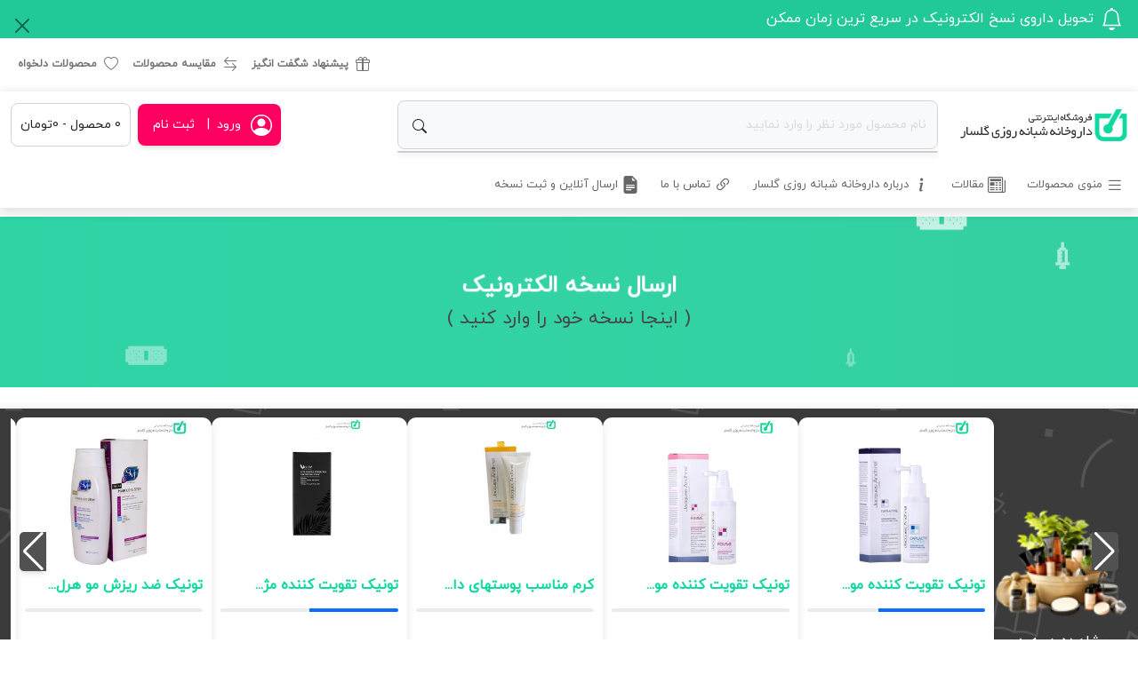

--- FILE ---
content_type: text/html; charset=UTF-8
request_url: https://golsarph.com/%D9%86%D8%AE-%D8%AF%D9%86%D8%AF%D8%A7%D9%86-%D8%AD%D8%A7%D9%88%DB%8C-%D9%81%D9%84%D9%88%D8%B1%D8%A7%DB%8C%D8%AF-%D9%85%DB%8C%D9%86%D8%A7
body_size: 24421
content:

 
<!DOCTYPE html>
<html dir="rtl" lang="fa">
<head>
    			<link rel="manifest" href="/manifest.json">
				<meta name="theme-color" content="#000000">
                <meta name="apple-mobile-web-app-capable" content="yes">
                <meta name="apple-mobile-web-app-status-bar-style" content="default">
                <meta name="apple-mobile-web-app-title" content="داروخانه شبانه روزی گلسار">
                <link rel="apple-touch-icon" href="https://golsarph.com/image/pwa/icon-192.png">
  <link rel="icon" type="image/x-icon" href="https://golsarph.com/image/catalog/golsarphfav.png">
  <meta charset="UTF-8"/>
  <meta name="viewport" content="width=device-width, initial-scale=1">
  <meta http-equiv="X-UA-Compatible" content="IE=edge">
  <title>داروخانه شبانه روزی گلسار</title>
  <base href="https://golsarph.com/"/>
      <meta name="description" content="داروخانه شبانه روزی گلسار
دکتر اکرم براتی
دکترآذردخت پیرزاده
داروخانه کیایی
داروخانه دکتر یوسفی
داروخانه دکتر ایرانخواه"/>
        <meta name="keywords" content="داروخانه شبانه روزی گلسار
رشت
گیلان
دکتر اکرم براتی
دکترآذردخت پیرزاده
داروخانه گلسار
داروخانه رشت
داروخانه کیایی
داروخانه دکتر یوسفی
داروخانه دکتر ایرانخواه"/>
    <script src="catalog/view/javascript/jquery/jquery-3.7.1.min.js" type="text/javascript"></script>
  <link href="catalog/view/stylesheet/fonts/fontawesome/css/all.min.css" type="text/css" rel="stylesheet"/>
  
 
      <link rel="stylesheet" href="extension/websky_digicart/catalog/view/css/bootstrap.rtl.min.css">
    <link rel="stylesheet" href="extension/websky_digicart/catalog/view/css/style-rtl.css">
 

     
   <link rel="stylesheet" href="extension/websky_digicart/catalog/view/font/bootstrap-icon/bootstrap-icons.css">
     <link rel="stylesheet" href="extension/websky_digicart/catalog/view/plugin/swiper/swiper-bundle.min.css">
    <link rel="stylesheet" href="extension/websky_digicart/catalog/view/css/digicart.css">
  
        <script src="extension/websky_digicart/catalog/view/js/common-fa.js" type="text/javascript"></script>
         <link rel="stylesheet" href="extension/websky_review/catalog/view/assets/css/style.css">
     <link href="extension/websky_category/catalog/view/stylesheet/websky_category.css" type="text/css" rel="stylesheet" media="screen"/>
      <link href="extension/websky_tab/catalog/view/css/style.css" type="text/css" rel="stylesheet" media="screen"/>
      <link href="extension/websky_otp/catalog/view/stylesheet/intlTelInput.css" type="text/css" rel="stylesheet" media="screen"/>
      <link href="extension/websky_otp/catalog/view/stylesheet/otp.css" type="text/css" rel="stylesheet" media="screen"/>
    
      <script src="extension/websky_digicart/catalog/view/plugin/swiper/swiper-bundle.min.js" type="text/javascript"></script>
      <script src="extension/websky_otp/catalog/view/javascript/js/intlTelInput.js" type="text/javascript"></script>
      <script src="extension/websky_otp/catalog/view/javascript/js/utils.js" type="text/javascript"></script>
   
        <!-- Global site tag (gtag.js) - Google Analytics -->
<script async src="https://www.googletagmanager.com/gtag/js?id=G-C6Y65LWZ4D"></script>
<script>
window.dataLayer = window.dataLayer || [];
 function gtag(){dataLayer.push(arguments);}
 gtag('js', new Date());

 gtag('config', 'G-C6Y65LWZ4D');
 </script>

     <style>
      :root {
  --main-color-one: #0dd9a0;
  --main-color-one-shadow: #0dd9a0;
  --main-color-one-hover: #0dd9a0;
       }
   </style> 
</head>

<body>
    <h1 class="sr-only" style="position: absolute; height: 1px; width: 1px; clip: rect(0,0,0,0);">داروخانه شبانه روزی گلسار</h1>
                <div class="alert alert-dismissible fade show mb-0 rounded-0 d-lg-flex  py-2 align-items-center" style="background: #20c997 "  role="alert">
        <div class="row w-100 align-items-center">
            <div class="col-lg-6 col-sm-12 d-flex" style="color:#ffffff">
                <svg xmlns="http://www.w3.org/2000/svg" width="25" height="25" fill="currentColor"
                    class="bi bi-bell me-2" viewBox="0 0 16 16">
                    <path
                        d="M8 16a2 2 0 0 0 2-2H6a2 2 0 0 0 2 2zM8 1.918l-.797.161A4.002 4.002 0 0 0 4 6c0 .628-.134 2.197-.459 3.742-.16.767-.376 1.566-.663 2.258h10.244c-.287-.692-.502-1.49-.663-2.258C12.134 8.197 12 6.628 12 6a4.002 4.002 0 0 0-3.203-3.92L8 1.917zM14.22 12c.223.447.481.801.78 1H1c.299-.199.557-.553.78-1C2.68 10.2 3 6.88 3 6c0-2.42 1.72-4.44 4.005-4.901a1 1 0 1 1 1.99 0A5.002 5.002 0 0 1 13 6c0 .88.32 4.2 1.22 6z" />
                </svg>
                 <p>تحویل داروی نسخ الکترونیک در سریع ترین زمان ممکن</p>             
                 </div>
                    </div>
        <button type="button" class="btn-close" data-bs-dismiss="alert" aria-label="Close" ></button>
    </div>
            
<div id="alert" class="toast-container position-fixed top-0 end-0 p-3"></div>
   <header>
        <div class="d-lg-block d-none">
            <div class="container-fluid">
                <div class="row align-items-center ">
                    <div class="col-lg-6">
                        <div class="d-flex align-items-center">
                           
                            <ul class="mb-0"><li class="list-inline-item"></li>
                            <li class="list-inline-item"></li></ul>
                        </div>
                    </div>
                    <div class="col-lg-6">
                        <nav class="navbar navbar-expand justify-content-end">
                            <ul class="navbar-nav">
                                                                <li class="nav-item"><a href="?route=product/special" class="nav-link font-12 header-top-link">
                                        <span style ="font-size: medium"><i class="bi bi bi-gift"></i></span>
                                        <span class="ms-1 fw-bold">پیشنهاد شگفت انگیز</span>
                                    </a></li>
                                                                    <li class="nav-item"><a href="?route=product/compare" class="nav-link font-12 header-top-link">
                                        <span style ="font-size: medium"><i class="bi bi bi-arrow-left-right"></i></span>
                                        <span class="ms-1 fw-bold">مقایسه محصولات</span>
                                    </a></li>
                                                                    <li class="nav-item"><a href="?route=account/wishlist" class="nav-link font-12 header-top-link">
                                        <span style ="font-size: medium"><i class="bi bi bi-heart"></i></span>
                                        <span class="ms-1 fw-bold">محصولات دلخواه</span>
                                    </a></li>
                                                                </ul>
                        </nav>
                    </div>
                    </div>
            </div>
        </div>
        <div class="header-bottom shadow-box">
            <div class="container-fluid">
                <div class="row align-items-center d-flex justify-content-between">
                    <div class="col-lg-4 col-2 order-lg-3 order-1">
                        <div class="d-flex flex-column d-lg-flex d-none flex-wrap justify-content-center">
                            <div class="header-bottom-btn">
                               
                                
                                
                                  <div  class="header-bottom-link-cat waves-effect waves-light rounded-3 me-2  font-14 d-flex align-items-center justify-content-center flex-wrap">
                                    <svg xmlns="http://www.w3.org/2000/svg" width="24" height="24" fill="currentColor"
                                        class="bi bi-person-circle me-0" viewBox="0 0 16 16">
                                        <path d="M11 6a3 3 0 1 1-6 0 3 3 0 0 1 6 0z" />
                                        <path fill-rule="evenodd"
                                            d="M0 8a8 8 0 1 1 16 0A8 8 0 0 1 0 8zm8-7a7 7 0 0 0-5.468 11.37C3.242 11.226 4.805 10 8 10s4.757 1.225 5.468 2.37A7 7 0 0 0 8 1z" />
                                    </svg>
                                                                        <a class="header-bottom-link-account" href="#loginModal"  data-bs-toggle="modal" data-bs-target="#loginModal" role="button"> <span class="text-overflow m-1"> ورود  </span>|</a>  <a class="header-bottom-link-account"  href="https://golsarph.com/fa-ir?route=account/register">  <span class="text-overflow">ثبت نام  </span> </a> 
                                                                     </div>

                              <div id="header-cart">           <a class="border border-muted rounded-3 font-14 padding-cart1 btn btn-lg btn-inverse btn-block d-none d-xs-block d-md-none d-sm-none d-lg-block" data-bs-toggle="offcanvas" href="#cartCanvas" role="button" aria-controls="cart canvas"><i class="fa-solid fa-cart-shopping"></i> 
       0 محصول - 0تومان
        </a></div>
                               
                            </div>
                        </div>
                          
                    </div>
                    <div class="col-lg-2 col-5 order-lg-1 order-2">
                        <div class="row">
                            
                                                             <a href="https://golsarph.com/fa-ir?route=common/home"  class="text-lg-start text-end d-block"><img src="https://golsarph.com/image/catalog/golsarphlogo1.png" title="داروخانه شبانه روزی گلسار" alt="داروخانه شبانه روزی گلسار" class="img-fluid"/></a>
                                                      </div>
                    </div>
                    <div class="col-6 d-lg-flex d-none order-lg-2 order-3">
                        <div class="header-bottom-form me-2 w-100">
                            
                                <div class="position-relative" id="search">
                                   <input type="text" name="search" id="search-input" 
       class="form-control font-14 rounded-3 text-muted py-3 border-muted bg-light" 
       placeholder="نام محصول مورد نظر را وارد نمایید" autocomplete="off">
                                    <button type="button" data-lang="fa-ir"   class="position-absolute top-50 translate-middle-y btn rounded-circle border-0 searchicon">
                                        <svg xmlns="http://www.w3.org/2000/svg" width="16" height="16"
                                            fill="currentColor" class="bi bi-search" viewBox="0 0 16 16">
                                            <path
                                                d="M11.742 10.344a6.5 6.5 0 1 0-1.397 1.398h-.001c.03.04.062.078.098.115l3.85 3.85a1 1 0 0 0 1.415-1.414l-3.85-3.85a1.007 1.007 0 0 0-.115-.1zM12 6.5a5.5 5.5 0 1 1-11 0 5.5 5.5 0 0 1 11 0z" />
                                        </svg>
                                    </button>
                                </div>
                    
                        </div>
                    </div>
                    <div class="col-lg-2 col-5 order-3  d-lg-none d-flex justify-content-end">
                    <div class="col-lg-2 col-3 order-lg-1 pt-2 d-lg-none order-3 d-flex ">
                         <div id="header-cart">           <a class="border border-muted rounded-3 font-14 padding-cart1 btn btn-lg btn-inverse btn-block d-none d-xs-block d-md-none d-sm-none d-lg-block" data-bs-toggle="offcanvas" href="#cartCanvas" role="button" aria-controls="cart canvas"><i class="fa-solid fa-cart-shopping"></i> 
       0 محصول - 0تومان
        </a></div>
                    </div>

                        <div class="col-lg-4 col-7 order-4 d-flex flex-wrap float-end align-items-center justify-content-around ">
                                    <a href="https://golsarph.com/fa-ir?route=product/compare"><i class="bi bi-arrow-left-right icon-size text-secondary px-1"></i></a>
                                       <a href="https://golsarph.com/fa-ir?route=account/wishlist"><i class="bi bi-heart icon-size text-secondary px-1"></i></a>
                        </div>
                    </div>
                    
                </div>
            </div>
        </div>
       
        <!-- start mege menu -->
    <div class="mega-menu d-lg-flex d-none">
        <div class="container-fluid">
            <div class="row align-items-center">
                <div class="col-12">
                    <div class="top-menu-menu">
                        <ul class="navbar-nav">
                            
                                                        <li class="nav-item  main-menu-head ">
                                                                 <a class="nav-link border-animate fromRight">
                                    <i class="bi bi-list"></i>
                                    <span>منوی محصولات</span>
                                </a>
                                                                                                  <ul class="main-menu mega-container">
                                                                                                                       <li class="main-menu-sub-active-li"><a href="https://golsarph.com/fa-ir/catalog/مکمل"><i class="bi bi-life-preserver"></i>مکمل ها</a>
                                        <ul class="main-menu-sub back-menu" style=" background: #fff url('https://golsarph.com/image/cache/catalog/icon/newicon/complements2-350x350.png') no-repeat;">
                                                                                            
                                                                                                        <li><a href="https://golsarph.com/fa-ir/catalog/مکمل/بارداری-و-شیردهی" class="title my-flex-baseline">بارداری و شیردهی</a></li>
                                                                                                                                                              <li><a href="https://golsarph.com/fa-ir/catalog/مکمل/بدنسازی" class="title my-flex-baseline">بدنسازی</a></li>
                                                                                                                                                              <li><a href="https://golsarph.com/fa-ir/catalog/مکمل/بهبود-خواب" class="title my-flex-baseline">بهبود خواب</a></li>
                                                                                                                                                              <li><a href="https://golsarph.com/fa-ir/catalog/مکمل/تقویت-سیستم-ایمنی" class="title my-flex-baseline">تقویت سیستم ایمنی</a></li>
                                                                                                                                                              <li><a href="https://golsarph.com/fa-ir/catalog/مکمل/تقویت-قوای-جنسی" class="title my-flex-baseline">تقویت قوای جنسی</a></li>
                                                                                                                                                              <li><a href="https://golsarph.com/fa-ir/catalog/مکمل/تقویت-چشم" class="title my-flex-baseline">تقویت چشم</a></li>
                                                                                                                                                              <li><a href="https://golsarph.com/fa-ir/catalog/مکمل/تقویت-کننده-کبد" class="title my-flex-baseline">تقویت کننده کبد</a></li>
                                                                                                                                                              <li><a href="https://golsarph.com/fa-ir/catalog/مکمل/حافظه-و-سیستم-عصبی" class="title my-flex-baseline">حافظه و سیستم عصبی</a></li>
                                                                                                                                                              <li><a href="https://golsarph.com/fa-ir/catalog/مکمل/دستگاه-گوارش" class="title my-flex-baseline">دستگاه گوارش</a></li>
                                                                                                                                                              <li><a href="https://golsarph.com/fa-ir/catalog/مکمل/دیابت" class="title my-flex-baseline">دیابت</a></li>
                                                                                                                                                              <li><a href="https://golsarph.com/fa-ir/catalog/مکمل/غذای-کمکی" class="title my-flex-baseline">غذای کمکی</a></li>
                                                                                                                                                              <li><a href="https://golsarph.com/fa-ir/catalog/مکمل/قلب-و-عروق" class="title my-flex-baseline">قلب و عروق</a></li>
                                                                                                                                                              <li><a href="https://golsarph.com/fa-ir/catalog/مکمل/تقویت-قوای-جسمی-و-انرژی-زا" class="title my-flex-baseline">قوای جسمی و انرژی زا</a></li>
                                                                                                                                                              <li><a href="https://golsarph.com/fa-ir/catalog/مکمل/لاغری-و-کاهش-وزن" class="title my-flex-baseline">لاغری و کاهش وزن</a></li>
                                                                                                                                                              <li><a href="https://golsarph.com/fa-ir/catalog/مکمل/مفاصل-و-استخوان" class="title my-flex-baseline">مفاصل و استخوان</a></li>
                                                                                                                                                              <li><a href="https://golsarph.com/fa-ir/catalog/مکمل/هموروئید-و-واریس" class="title my-flex-baseline">هموروئید و واریس</a></li>
                                                                                                                                                              <li><a href="https://golsarph.com/fa-ir/catalog/مکمل/پروستات" class="title my-flex-baseline">پروستات</a></li>
                                                                                                                                                              <li><a href="https://golsarph.com/fa-ir/catalog/مکمل/پوست،-مو-و-ناخن" class="title my-flex-baseline">پوست، مو و ناخن</a></li>
                                                                                                                                                              <li><a href="https://golsarph.com/fa-ir/catalog/مکمل/کم-خونی" class="title my-flex-baseline">کم خونی</a></li>
                                                                                                                                                              <li><a href="https://golsarph.com/fa-ir/catalog/مکمل/گلو،-حنجره-و-ریه" class="title my-flex-baseline">گلو، حنجره و ریه</a></li>
                                                                                                                                                       
                                                                                        
                                        </ul>
                                    </li>
                                                                                                                                                                 <li class="main-menu-sub-active-li"><a href="https://golsarph.com/fa-ir/catalog/پوست"><i class="bi bi-emoji-smile"></i>مراقبت از پوست</a>
                                        <ul class="main-menu-sub back-menu" style=" background: #fff url('https://golsarph.com/image/cache/catalog/icon/newicon/skin6-350x350.png') no-repeat;">
                                                                                            
                                                                                                        <li><a href="https://golsarph.com/fa-ir/catalog/پوست/ترمیم-کننده" class="title my-flex-baseline">ترمیم کننده</a></li>
                                                                                                                                                              <li><a href="https://golsarph.com/fa-ir/catalog/پوست/دور-چشم" class="title my-flex-baseline">دور چشم</a></li>
                                                                                                                                                              <li><a href="https://golsarph.com/fa-ir/catalog/پوست/لایه-بردار" class="title my-flex-baseline">لایه بردار</a></li>
                                                                                                                                                              <li><a href="https://golsarph.com/fa-ir/catalog/پوست/ماسک-و-اسکراب" class="title my-flex-baseline">ماسک و اسکراب</a></li>
                                                                                                                                                              <li><a href="https://golsarph.com/fa-ir/catalog/پوست/محصولات-آفتاب" class="title my-flex-baseline">محصولات آفتاب</a></li>
                                                                                                                                                              <li><a href="https://golsarph.com/fa-ir/catalog/پوست/مرطوب-کننده-و-آبرسان" class="title my-flex-baseline">مرطوب کننده و آبرسان</a></li>
                                                                                                                                                              <li><a href="https://golsarph.com/fa-ir/catalog/پوست/پاک-کننده-صورت" class="title my-flex-baseline">پاک کننده صورت</a></li>
                                                                                                                                                              <li><a href="https://golsarph.com/fa-ir/catalog/پوست/ژل-و-کرم-درمانی-پوست" class="title my-flex-baseline">ژل و کرم درمانی پوست</a></li>
                                                                                                                                                              <li><a href="https://golsarph.com/fa-ir/catalog/پوست/کرم-دست-و-ناخن" class="title my-flex-baseline">کرم دست و ناخن</a></li>
                                                                                                                                                              <li><a href="https://golsarph.com/fa-ir/catalog/پوست/کرم-و-سرم-روز-و-شب" class="title my-flex-baseline">کرم و سرم روز و شب</a></li>
                                                                                                                                                       
                                                                                        
                                        </ul>
                                    </li>
                                                                                                                                                                 <li class="main-menu-sub-active-li"><a href="https://golsarph.com/fa-ir/catalog/مو"><i class="bi bi-droplet-half"></i>مراقبت از مو</a>
                                        <ul class="main-menu-sub back-menu" style=" background: #fff url('https://golsarph.com/image/cache/catalog/icon/newicon/hairr3-350x350.png') no-repeat;">
                                                                                            
                                                                                                        <li><a href="https://golsarph.com/fa-ir/catalog/مو/تونیک-و-لوسیون-مو" class="title my-flex-baseline">تونیک و لوسیون مو</a></li>
                                                                                                                                                              <li><a href="https://golsarph.com/fa-ir/catalog/مو/سرم-و-اسپری-مو" class="title my-flex-baseline">سرم و اسپری مو</a></li>
                                                                                                                                                              <li><a href="https://golsarph.com/fa-ir/catalog/مو/شامپو-مو" class="title my-flex-baseline">شامپو مو</a></li>
                                                                                                                                                              <li><a href="https://golsarph.com/fa-ir/catalog/مو/ماسک-مو" class="title my-flex-baseline">ماسک مو</a></li>
                                                                                                                                                              <li><a href="https://golsarph.com/fa-ir/catalog/مو/مراقبت-از-مژه-و-ابرو" class="title my-flex-baseline">مراقبت از مژه و ابرو</a></li>
                                                                                                                                                              <li><a href="https://golsarph.com/fa-ir/catalog/مو/نرم-کننده-مو" class="title my-flex-baseline">نرم کننده مو</a></li>
                                                                                                                                                       
                                                                                        
                                        </ul>
                                    </li>
                                                                                                                                                                 <li class="main-menu-sub-active-li"><a href="https://golsarph.com/fa-ir/catalog/بدن"><i class="bi bi-person"></i>مراقبت از بدن</a>
                                        <ul class="main-menu-sub back-menu" style=" background: #fff url('https://golsarph.com/image/cache/catalog/icon/newicon/body1-350x350.png') no-repeat;">
                                                                                            
                                                                                                        <li><a href="https://golsarph.com/fa-ir/catalog/بدن/تسکین-دهنده" class="title my-flex-baseline">تسکین دهنده</a></li>
                                                                                                                                                              <li><a href="https://golsarph.com/fa-ir/catalog/بدن/خوشبو-کننده-بدن" class="title my-flex-baseline">خوشبو کننده بدن</a></li>
                                                                                                                                                              <li><a href="https://golsarph.com/fa-ir/catalog/بدن/شامپو-بدن" class="title my-flex-baseline">شامپو بدن</a></li>
                                                                                                                                                              <li><a href="https://golsarph.com/fa-ir/catalog/بدن/لوسیون-بدن" class="title my-flex-baseline">لوسیون بدن</a></li>
                                                                                                                                                              <li><a href="https://golsarph.com/fa-ir/catalog/بدن/محصولات-آفتاب-بدن" class="title my-flex-baseline">محصولات آفتاب بدن</a></li>
                                                                                                                                                              <li><a href="https://golsarph.com/fa-ir/catalog/بدن/مراقبت-بدن" class="title my-flex-baseline">مراقبت بدن</a></li>
                                                                                                                                                              <li><a href="https://golsarph.com/fa-ir/catalog/بدن/کرم-پا" class="title my-flex-baseline">کرم پا</a></li>
                                                                                                                                                       
                                                                                        
                                        </ul>
                                    </li>
                                                                                                                                                                 <li class="main-menu-sub-active-li"><a href="https://golsarph.com/fa-ir/catalog/آرایشی"><i class="bi bi-sun"></i>آرایشی</a>
                                        <ul class="main-menu-sub back-menu" style=" background: #fff url('https://golsarph.com/image/cache/catalog/icon/newicon/makeup5-350x350.png') no-repeat;">
                                                                                            
                                                                                                        <li><a href="https://golsarph.com/fa-ir/catalog/آرایشی/آرایش-صورت" class="title my-flex-baseline">آرایش صورت</a></li>
                                                                                                                                                              <li><a href="https://golsarph.com/fa-ir/catalog/آرایشی/آرایش-چشم" class="title my-flex-baseline">آرایش چشم</a></li>
                                                                                                                                                              <li><a href="https://golsarph.com/fa-ir/catalog/آرایشی/رنگ-مو" class="title my-flex-baseline">رنگ مو</a></li>
                                                                                                                                                              <li><a href="https://golsarph.com/fa-ir/catalog/آرایشی/لاک-و-تقویت-ناخن" class="title my-flex-baseline">لاک و تقویت ناخن</a></li>
                                                                                                                                                              <li><a href="https://golsarph.com/fa-ir/catalog/آرایشی/مایع-لنز" class="title my-flex-baseline">مایع لنز</a></li>
                                                                                                                                                       
                                                                                        
                                        </ul>
                                    </li>
                                                                                                                                                                 <li class="main-menu-sub-active-li"><a href="https://golsarph.com/fa-ir/catalog/بهداشت-و-سلامت"><i class="bi bi-calendar2-plus"></i>بهداشت و سلامت</a>
                                        <ul class="main-menu-sub back-menu" style=" background: #fff url('https://golsarph.com/image/cache/catalog/icon/newicon/health4-350x350.png') no-repeat;">
                                                                                            
                                                                                                        <li><a href="https://golsarph.com/fa-ir/catalog/بهداشت-و-سلامت/بهداشت-آقایان" class="title my-flex-baseline">بهداشت آقایان</a></li>
                                                                                                                                                              <li><a href="https://golsarph.com/fa-ir/catalog/بهداشت-و-سلامت/بهداشت-بانوان" class="title my-flex-baseline">بهداشت بانوان</a></li>
                                                                                                                                                              <li><a href="https://golsarph.com/fa-ir/catalog/بهداشت-و-سلامت/بهداشت-محیط" class="title my-flex-baseline">بهداشت محیط</a></li>
                                                                                                                                                              <li><a href="https://golsarph.com/fa-ir/catalog/بهداشت-و-سلامت/بهداشت-کودک" class="title my-flex-baseline">بهداشت کودک</a></li>
                                                                                                                                                              <li><a href="https://golsarph.com/fa-ir/catalog/بهداشت-و-سلامت/خمیر-دندان" class="title my-flex-baseline">خمیر دندان</a></li>
                                                                                                                                                              <li><a href="https://golsarph.com/fa-ir/catalog/بهداشت-و-سلامت/صابون-و-مایع-دستشویی" class="title my-flex-baseline">صابون و مایع دستشویی</a></li>
                                                                                                                                                              <li><a href="https://golsarph.com/fa-ir/catalog/بهداشت-و-سلامت/ماسک-و-ضدعفونی" class="title my-flex-baseline">ماسک و ضدعفونی</a></li>
                                                                                                                                                              <li><a href="https://golsarph.com/fa-ir/catalog/بهداشت-و-سلامت/محصولات-موزدایی" class="title my-flex-baseline">محصولات موزدایی</a></li>
                                                                                                                                                              <li><a href="https://golsarph.com/fa-ir/catalog/بهداشت-و-سلامت/مسواک-و-نخ-دندان" class="title my-flex-baseline">مسواک و نخ دندان</a></li>
                                                                                                                                                              <li><a href="https://golsarph.com/fa-ir/catalog/بهداشت-و-سلامت/ژل-دهانی-و-دهان-شویه" class="title my-flex-baseline">ژل دهانی و دهان شویه</a></li>
                                                                                                                                                       
                                                                                        
                                        </ul>
                                    </li>
                                                                                                                                                                                                
                                </ul>
                                                            </li>
                                                        <li class="nav-item ">
                                                                 <a href="https://golsarph.com/fa-ir?route=extension/websky_blog/blog/category&language=fa-ir" class="nav-link border-animate fromRight">
                                    <i class="bi bi-newspaper"></i>
                                    <span>مقالات</span>
                                </a>
                                                                                                <ul></ul>
                                                            </li>
                                                        <li class="nav-item ">
                                                                 <a href="https://golsarph.com/index.php?route=information/information&amp;information_id=1&amp;language=fa-ir&language=fa-ir" class="nav-link border-animate fromRight">
                                    <i class="bi bi-info-lg"></i>
                                    <span>درباره داروخانه شبانه روزی گلسار</span>
                                </a>
                                                                                                <ul></ul>
                                                            </li>
                                                        <li class="nav-item ">
                                                                 <a href="https://golsarph.com/index.php?route=information/contact&amp;language=fa-ir&language=fa-ir" class="nav-link border-animate fromRight">
                                    <i class="bi bi-link-45deg"></i>
                                    <span>تماس با ما</span>
                                </a>
                                                                                                <ul></ul>
                                                            </li>
                                                        <li class="nav-item ">
                                                                 <a href="https://golsarph.com/index.php?route=common/form&language=fa-ir" class="nav-link border-animate fromRight">
                                    <i class="bi bi-file-earmark-text-fill"></i>
                                    <span>ارسال آنلاین  و ثبت نسخه</span>
                                </a>
                                                                                                <ul></ul>
                                                            </li>
                                                        
                        </ul>
                    </div>
                </div>
                <!--<div class="col-2">
                    <ul class="navbar-nav text-end">
                        <li class="nav-item"><a href="" class="nav-item def-color">
                                <i class="bi bi-telephone me-2"></i>
                                <span></span>
                            </a></li>
                    </ul>
                </div>-->
            </div>
        </div>
    </div>
    <!-- end mega menu -->


     <div class="modal fade auth" id="loginModal" tabindex="-1" aria-labelledby="loginModalLabel" aria-hidden="true">
        <div class="modal-dialog modal-dialog-centered">
            <div class="modal-content rounded-5">
                <div class="modal-header">
                    <h3 class="modal-title fs-5" id="loginModalLabel">ورود به سایت</h3>
                    <button type="button" class="btn-close" data-bs-dismiss="modal" aria-label="Close"></button>
                </div>
                <div class="modal-body">
                                             
            
    	        <div class="form-container-otp">
                <div class="loading-box" style="display: none;"><span class="spinner"></span></div>
           <div class="form_login">
               <div class="image-login">
                    <img src="https://golsarph.com/image/catalog/golsarphfav.png" alt="">
               </div>
               <div class="title_top">
                    <h4 class="title_otp mt-4">ورود / ثبت نام</h4>
               </div>
                           <div class="row">
				 
                    <div class=" col-sm-5  col-xs-5 suggest" id="button-emailotp" >
					<i class="fa fa-envelope fa-2x"></i>
                             ایمیل  
                       </div>
					    <div class="col-sm-5 col-xs-5 suggest" id="button-mobileotp" >
						  <i class="fa fa-mobile fa-2x"></i>
                           شماره تلفن همراه 
                       </div>
				 
                </div><!--end input -->
				 
            </div>
            </div>
            

                       


 <script>
          
   
       if ('OTPCredential' in window) {
      window.addEventListener('DOMContentLoaded', e => {
        const ac = new AbortController();
        navigator.credentials.get({
          otp: { transport:['sms'] },
          signal: ac.signal
        }).then(otp => {
          	$('input[name=\'verify_code\']').val(otp.code);
          	  var e = jQuery.Event("keyup", {
                 keyCode: 13
                 });
             $('input[name=\'verify_code\']').trigger(e);
        }).catch(err => {
         
        });
      });
    }
               $(document).ready(function(){
           $("#button-continue").on("click",function(){
               $('.help-text').remove();	
           $('.alert').remove();
               var email = document.getElementById('txtEmail');
               //alert(email.value);
        var filter = /^([a-zA-Z0-9_\.\-])+\@(([a-zA-Z0-9\-])+\.)+([a-zA-Z0-9]{2,4})+$/;

        if (filter.test(email.value)) {
            $.ajax({
		url: 'index.php?route=extension/websky_otp/module/websky_otp.send_code&emailsend=1',
		dataType: 'json',
		type: 'post',
		data: $('.form_login input[name=\'telephone\']'),
		beforeSend: function() {
			$('.alert-info').remove();
			$('.loading-box').attr("style","display: flex");
		},
      
             success: function(json) {
	        $('.loading-box').attr("style","display: none");
			if (json['error']) {

				$('#button-continue').before('<div class="alert alert-danger alert-danger-otp"><i class="fa fa-info-exclamation"></i>' + json['error'] + '</div>');	
			}
			
			if (json['success']) {
                
			$('.alert-info').remove();
			$('#button-continue-international').before('<div class="alert alert-success"><i class="fa fa-check-circle"></i>' + json['success'] + '</div>');	
               $('.form-container-otp').load('index.php?route=extension/websky_otp/module/websky_otp.verify_design&telephone='+email.value+'&emailsend=1');

			}
		
		}
            });
        }
         else if(!filter.test(email.value))
        {
            var phoneno = /^-?\d+$/
            
            var mobile_input = $('#txtEmail')
      var mobile=toEnDigit(mobile_input.val());
          if(mobile.match(phoneno)==null){       
           $('.help-text').remove();
        mobile_input.after('<span class="help-text" > فیلد به درستی پر نشده است.</span>')
         return;
       }
        var postForm = { //Fetch form data
                                  'telephone'     : mobile //Store name fields value
                             };
 
        $.ajax({
		url: 'index.php?route=extension/websky_otp/module/websky_otp.send_code&emailsend=0',
		dataType: 'json',
		type: 'post',
		data:postForm,
		beforeSend: function() {
		$('#button-continue').attr("disabled", true);
			$('.alert-info').remove();
				$('.loading-box').attr("style","display: flex");
		},
        success: function(json) {
	        $('.loading-box').attr("style","display: none");
			if (json['error']) {

				$('#button-continue').before('<div class="alert alert-danger alert-danger-otp"><i class="fa fa-info-exclamation"></i>' + json['error'] + '</div>');	
			}
			
			if (json['success']) {
                
			$('.alert-info').remove();
			$('#button-continue-international').before('<div class="alert alert-success"><i class="fa fa-check-circle"></i>' + json['success'] + '</div>');	
               $('.form-container-otp').load('index.php?route=extension/websky_otp/module/websky_otp.verify_design&telephone='+mobile+'&emailsend=0');

			}
		}
	     });
            
       }
     });
  		
       $("#button-continue-international").on("click",function(){    
	   
			
		 if (input.value.trim()) {
			if (iti.isValidNumber()) {
				var num = iti.getNumber(intlTelInputUtils.numberFormat.E164);
				var number=num.toString().substring(1);
			   $('.help-text').remove();
			    var postForm = { //Fetch form data
                                  'telephone':number //Store name fields value
                   };
			   $.ajax({
				url: 'index.php?route=extension/websky_otp/module/websky_otp.send_code&emailsend=0',
				dataType: 'json',
				type: 'post',
				data: postForm,
				beforeSend: function() {
				 
					
					$('#button-continue-international').attr("disabled", true);
					$('.alert-info').remove();			
					$('.loading-box').attr("style","display: flex");
					
				},
				success: function(json) {
			
					if (json['error']) {
					$('.loading-box').attr("style","display: none");
					$('#button-continue-international').before('<div class="alert alert-danger alert-danger-otp"><i class="fa fa-info-exclamation"></i>' + json['error'] + '</div>');	
					}
					
					if (json['success']) {
					
					$('.alert-info').remove();
				 
				     
					  $('.form-container-otp').load('index.php?route=extension/websky_otp/module/websky_otp.verify_design&telephone='+number+'&emailsend=0');
					  
					}
				}
			  });
			  
			} else { 
			$('.help-text').remove();
            $('#button-continue-international').before('<span class="help-text" >شماره موبایل همراه شما معتبر نیست.</span>');
			}
		  }else {
		    $('.help-text').remove();
            $('#button-continue-international').before('<span class="help-text" >شماره موبایل همراه شما معتبر نیست.</span>');
		  }
   
           });
          
          

		});
      function toEnDigit(s) {
    return s.replace(/[\u0660-\u0669\u06f0-\u06f9]/g,    // Detect all Persian/Arabic Digit in range of their Unicode with a global RegEx character set
        function(a) { return a.charCodeAt(0) & 0xf }     // Remove the Unicode base(2) range that not match
    )
      } 
	   $("#button-emailotp").on("click",function(){
                  	$('.loading-box').attr("style","display: flex");
			 		$('.form-container-otp').load('index.php?route=extension/websky_otp/module/websky_otp&popup=login&design=1&change_number=2&otp_login=0');
            });
			$("#button-mobileotp").on("click",function(){
                  	$('.loading-box').attr("style","display: flex");
			 		$('.form-container-otp').load('index.php?route=extension/websky_otp/module/websky_otp&popup=login&design=1&change_number=2&otp_login=1');
            });
			
			</script>
          
     
                                    </div>
            </div>
        </div>
    </div>
</header>
<script>
document.addEventListener('DOMContentLoaded', function () {
  const inputs = [
    document.querySelector('#search-input'),                      // دسکتاپ
    document.querySelector('#mobile_search input[name="search"]') // موبایل
  ].filter(Boolean);

  inputs.forEach(searchInput => {
    const resultBox = document.createElement('div');
    resultBox.classList.add('autocomplete-results');
    searchInput.parentNode.style.position = 'relative';
    searchInput.parentNode.appendChild(resultBox);

    // ساخت هدر با دکمه بستن
    const header = document.createElement('div');
    header.classList.add('autocomplete-header');
    header.innerHTML = `<span>نتایج جستجو</span><button>&times;</button>`;
    header.querySelector('button').onclick = () => { resultBox.innerHTML = ''; };

    // رویداد سرچ
    searchInput.addEventListener('input', function () {
      const query = this.value.trim();
      if (query.length < 2) {
        resultBox.innerHTML = '';
        return;
      }

      fetch('index.php?route=product/search|autocomplete&language=fa-ir&query=' + encodeURIComponent(query))
        .then(response => response.json())
        .then(data => {
          resultBox.innerHTML = '';
          resultBox.appendChild(header);

          if (!data.length) {
            resultBox.innerHTML += '<div style="padding:8px;color:#666;">نتیجه‌ای یافت نشد</div>';
            return;
          }

          data.forEach(item => {
            const div = document.createElement('div');
            div.classList.add('autocomplete-item');
            div.innerHTML = `
              <img src="${item.image}" alt="${item.name}">
              <span style="font-weight:bold;color:#fe0060;">${item.name}</span>
              <span style="color:${item.price === 'ناموجود' ? '#dc3545' : '#28a745'};float:left;">
                ${item.price}
              </span>
            `;
            div.onclick = () => window.location.href = item.href;
            resultBox.appendChild(div);
          });
        })
        .catch(err => {
          console.error('Autocomplete error:', err);
          resultBox.innerHTML = '<div style="padding:8px;color:red;">خطا در دریافت نتایج</div>';
          resultBox.appendChild(header);
        });
    });

    // بستن با کلیک بیرون
    document.addEventListener('click', function (e) {
      if (!searchInput.contains(e.target) && !resultBox.contains(e.target)) {
        resultBox.innerHTML = '';
      }
    });
  });
});
</script>
<div id="common-home" class="container-full">
     <div class="row gx-0" >
                    
    <div id="content" class="col-sm-12"><div>
		<div class="banner-container555"><a class="banner-btn555" href="index.php?route=common/form"><span class="btn-text555">ارسال نسخه الکترونیک</span><br />
<small>( اینجا نسخه خود را وارد کنید )</small> </a></div>
<style type="text/css">.banner-container555 {
  position: relative;
  margin: 0;
  background: #fff;
  overflow: hidden;
}

/* دکمه تمام عرض با ارتفاع بیشتر */
.banner-btn555 {
  display: block;
  width: 100%;
  text-align: center;
  padding: 60px 25px; /* ارتفاع بیشتر */
  font-size: 24px;
  font-weight: bold;
  border-radius: 0;
  text-decoration: none;
  color: #fff; /* متن همیشه سفید */
  background: linear-gradient(270deg, #20c997, #0dd9a0, #20c997);
  background-size: 600% 600%;
  animation: gradientShift555 10s ease infinite;
  position: relative;
  z-index: 1;
  opacity: 0.9;
  overflow: hidden;
}

.banner-btn555 small {
  color: #333; /* اگر می‌خواهی این هم سفید باشد، مقدار را به #fff تغییر بده */
  font-weight: normal;
}

/* انیمیشن گرادیان پس‌زمینه */
@keyframes gradientShift555 {
  0%   { background-position: 0% 50%; }
  50%  { background-position: 100% 50%; }
  100% { background-position: 0% 50%; }
}

/* متن اصلی دکمه: فقط پالس، بدون تغییر رنگ */
.btn-text555 {
  display: inline-block;
  color: #fff;            /* ثابت: سفید */
  animation: pulse555 2s infinite ease-in-out;
}

@keyframes pulse555 {
  0%   { transform: scale(1); }
  50%  { transform: scale(1.15); }
  100% { transform: scale(1); }
}

/* ایموجی‌های ریزشی (لایه‌ی اول) */
.fall-emoji555 {
  position: absolute;
  top: -50px;
  color: rgba(255,255,255,0.9); /* سفید محو اما خوانا */
  animation: fall555 linear forwards;
}

@keyframes fall555 {
  from { transform: translateY(-50px); opacity: 0.9; }
  to   { transform: translateY(400px); opacity: 0; }
}
</style>
<script>
document.addEventListener("DOMContentLoaded", function(){
  const container = document.querySelector(".banner-btn555");
  const emojis = ["💊","💉","🩺","🩹","🏥","⚕️"];

  function createEmoji() {
    const emoji = document.createElement("span");
    emoji.classList.add("fall-emoji555");
    emoji.textContent = emojis[Math.floor(Math.random() * emojis.length)];

    // ناحیه امن وسط دکمه (۳۰٪ تا ۷۰٪ عرض) برای جلوگیری از افتادن روی متن
    const safeStart = container.offsetWidth * 0.3;
    const safeEnd   = container.offsetWidth * 0.7;

    let posX;
    do {
      posX = Math.random() * container.offsetWidth;
    } while (posX > safeStart && posX < safeEnd);

    emoji.style.left = posX + "px";
    emoji.style.fontSize = (8 + Math.random() * 60) + "px";   // خیلی ریز تا خیلی بزرگ
    emoji.style.animationDuration = (3 + Math.random() * 3) + "s"; // سرعت نرم
    container.appendChild(emoji);

    // حذف پس از پایان انیمیشن
    setTimeout(() => emoji.remove(), 6000);
  }

  // هر نیم‌ثانیه یک ایموجی جدید
  setInterval(createEmoji, 500);
});
</script>
</div>

<div class="amazing my-4 shadow-box" style="background-color: #3b3b3b !important">
	<div class="container-fluid">
		<div class="swiper free-mode" id="amazing">
			<div class="swiper-wrapper align-items-center">
				<div class="swiper-slide ml-0">
					<div class="d-flex justify-content-center align-items-center flex-column">
						<img src="https://golsarph.com/image/catalog/banner-2pic/offbasket.png" class="img-fluid" width="150" alt="">
						<a href="https://golsarph.com/index.php?route=product/special&language=fa-ir" class="mt-2 text-white">مشاهده همه<svg xmlns="http://www.w3.org/2000/svg" width="20" height="20" fill="currentColor" class="bi bi-arrow-left-short" viewbox="0 0 16 16">
								<path fill-rule="evenodd" d="M12 8a.5.5 0 0 1-.5.5H5.707l2.147 2.146a.5.5 0 0 1-.708.708l-3-3a.5.5 0 0 1 0-.708l3-3a.5.5 0 1 1 .708.708L5.707 7.5H11.5a.5.5 0 0 1 .5.5z"/>
							</svg>
						</a>
					</div>
				</div>
									<div class="swiper-slide">
						<div class="product-box-item bg-white">
							<div class="hover">
								<div class="hover-btn">
									<form method="post" data-oc-toggle="ajax">
										<div>
											<button type="submit" formaction="https://golsarph.com/fa-ir?route=account/wishlist.add" data-bs-toggle="tooltip" class="btn btn-light box-shadow" style="margin:5px" title="افزودن به لیست دلخواه">
												<i class="bi bi-heart"></i>
											</button>
										</div>
										<div>
											<button type="submit" formaction="https://golsarph.com/fa-ir?route=product/compare.add" data-bs-toggle="tooltip" class="btn btn-light box-shadow" style="margin:5px" title="مقایسه این محصول">
												<i class="bi bi-arrow-left-right"></i>
											</button>
										</div>
										<input type="hidden" name="product_id" value="71"/>
									</form>
								</div>
							</div>
							<a href="https://golsarph.com/fa-ir/product/تونیک-تقویت-کننده-مو-(ضدریزش)-آقایان-ژاک-آندرل">
								<div class="image text-center">
									<img
									src="https://golsarph.com/image/cache/catalog/product/shampoo/tonic-men-ja-300x300.png" alt="" class="img-fluid">
																</div>
								<div class="desc">
									<div style="margin-bottom: 1rem;">
										<h6 class="title-fa def-color fw-bold text-overflow-2">
											تونیک تقویت کننده مو...
										</h6>
																					<div class="progress mt-3" style="height: 4px;">
												<div class="progress-bar" role="progressbar" aria-label="Example 1px high" style="width: 60%;" aria-valuenow="60" aria-valuemin="0" aria-valuemax="100"></div>
											</div>
											<div class="my-2">
												<span class="main-color-one-color fw-bold me-1"></span>
												<span class="text-muted font-12"></span>
											</div>
											
										</div>
										<div class="timer text-center mt-2">
											<div class='countdown justify-content-center' data-seconds="ثانیه" data-minutes="دقیقه" data-hours="ساعت" data-days="روز" data-date="2026-06-21" data-time="18:30"></div>
											<div class="foot d-flex justify-content-between align-items-center">
												<div class="d-flex align-items-center justify-content-center">
													<form method="post" data-oc-toggle="ajax" data-oc-load="" data-oc-target="#header-cart">

														
														<input type="hidden" name="product_id" value="71"/>
													</form>

												</div>
												<div class="price d-flex flex-column justify-content-end">
																											<div>
															<span class="font-16 def-color">400,000تومان</span>
															<span class="badge main-color-one-bg rounded-pill">%42</span>
														</div>
														<div class="d-flex justify-content-center align-items-center">
															<span class="text-muted font-14 text-decoration-line-through">690,000تومان</span>
														</div>
																											</div>

												</div>

											</div>
										</div>
									</a>
								</div>
							</div>
											<div class="swiper-slide">
						<div class="product-box-item bg-white">
							<div class="hover">
								<div class="hover-btn">
									<form method="post" data-oc-toggle="ajax">
										<div>
											<button type="submit" formaction="https://golsarph.com/fa-ir?route=account/wishlist.add" data-bs-toggle="tooltip" class="btn btn-light box-shadow" style="margin:5px" title="افزودن به لیست دلخواه">
												<i class="bi bi-heart"></i>
											</button>
										</div>
										<div>
											<button type="submit" formaction="https://golsarph.com/fa-ir?route=product/compare.add" data-bs-toggle="tooltip" class="btn btn-light box-shadow" style="margin:5px" title="مقایسه این محصول">
												<i class="bi bi-arrow-left-right"></i>
											</button>
										</div>
										<input type="hidden" name="product_id" value="72"/>
									</form>
								</div>
							</div>
							<a href="https://golsarph.com/fa-ir/product/تونیک-تقویت-کننده-مو-(ضدریزش)-بانوان-ژاک-آندرل">
								<div class="image text-center">
									<img
									src="https://golsarph.com/image/cache/catalog/product/shampoo/tonic-women-ja-300x300.png" alt="" class="img-fluid">
																</div>
								<div class="desc">
									<div style="margin-bottom: 1rem;">
										<h6 class="title-fa def-color fw-bold text-overflow-2">
											تونیک تقویت کننده مو...
										</h6>
																					<div class="progress mt-3" style="height: 4px;">
												<div class="progress-bar" role="progressbar" aria-label="Example 1px high" style="width: 0%;" aria-valuenow="0" aria-valuemin="0" aria-valuemax="100"></div>
											</div>
											<div class="my-2">
												<span class="main-color-one-color fw-bold me-1"></span>
												<span class="text-muted font-12"></span>
											</div>
											
										</div>
										<div class="timer text-center mt-2">
											<div class='countdown justify-content-center' data-seconds="ثانیه" data-minutes="دقیقه" data-hours="ساعت" data-days="روز" data-date="2026-09-19" data-time="18:30"></div>
											<div class="foot d-flex justify-content-between align-items-center">
												<div class="d-flex align-items-center justify-content-center">
													<form method="post" data-oc-toggle="ajax" data-oc-load="" data-oc-target="#header-cart">

														
														<input type="hidden" name="product_id" value="72"/>
													</form>

												</div>
												<div class="price d-flex flex-column justify-content-end">
																											<div>
															<span class="font-16 def-color">400,000تومان</span>
															<span class="badge main-color-one-bg rounded-pill">%42</span>
														</div>
														<div class="d-flex justify-content-center align-items-center">
															<span class="text-muted font-14 text-decoration-line-through">690,000تومان</span>
														</div>
																											</div>

												</div>

											</div>
										</div>
									</a>
								</div>
							</div>
											<div class="swiper-slide">
						<div class="product-box-item bg-white">
							<div class="hover">
								<div class="hover-btn">
									<form method="post" data-oc-toggle="ajax">
										<div>
											<button type="submit" formaction="https://golsarph.com/fa-ir?route=account/wishlist.add" data-bs-toggle="tooltip" class="btn btn-light box-shadow" style="margin:5px" title="افزودن به لیست دلخواه">
												<i class="bi bi-heart"></i>
											</button>
										</div>
										<div>
											<button type="submit" formaction="https://golsarph.com/fa-ir?route=product/compare.add" data-bs-toggle="tooltip" class="btn btn-light box-shadow" style="margin:5px" title="مقایسه این محصول">
												<i class="bi bi-arrow-left-right"></i>
											</button>
										</div>
										<input type="hidden" name="product_id" value="1863"/>
									</form>
								</div>
							</div>
							<a href="https://golsarph.com/fa-ir/product/کرم-مناسب-پوستهای-دارای-چروک-حاوی-رتینول-ژاک-اندرل-">
								<div class="image text-center">
									<img
									src="https://golsarph.com/image/cache/catalog/product/make%20up/ژاککک-300x300.jpg" alt="" class="img-fluid">
																</div>
								<div class="desc">
									<div style="margin-bottom: 1rem;">
										<h6 class="title-fa def-color fw-bold text-overflow-2">
											کرم مناسب پوستهای دا...
										</h6>
																					<div class="progress mt-3" style="height: 4px;">
												<div class="progress-bar" role="progressbar" aria-label="Example 1px high" style="width: 0%;" aria-valuenow="0" aria-valuemin="0" aria-valuemax="100"></div>
											</div>
											<div class="my-2">
												<span class="main-color-one-color fw-bold me-1"></span>
												<span class="text-muted font-12"></span>
											</div>
											
										</div>
										<div class="timer text-center mt-2">
											<div class='countdown justify-content-center' data-seconds="ثانیه" data-minutes="دقیقه" data-hours="ساعت" data-days="روز" data-date="2026-09-19" data-time="18:30"></div>
											<div class="foot d-flex justify-content-between align-items-center">
												<div class="d-flex align-items-center justify-content-center">
													<form method="post" data-oc-toggle="ajax" data-oc-load="" data-oc-target="#header-cart">

														
														<input type="hidden" name="product_id" value="1863"/>
													</form>

												</div>
												<div class="price d-flex flex-column justify-content-end">
																											<div>
															<span class="font-16 def-color">316,200تومان</span>
															<span class="badge main-color-one-bg rounded-pill">%40</span>
														</div>
														<div class="d-flex justify-content-center align-items-center">
															<span class="text-muted font-14 text-decoration-line-through">527,000تومان</span>
														</div>
																											</div>

												</div>

											</div>
										</div>
									</a>
								</div>
							</div>
											<div class="swiper-slide">
						<div class="product-box-item bg-white">
							<div class="hover">
								<div class="hover-btn">
									<form method="post" data-oc-toggle="ajax">
										<div>
											<button type="submit" formaction="https://golsarph.com/fa-ir?route=account/wishlist.add" data-bs-toggle="tooltip" class="btn btn-light box-shadow" style="margin:5px" title="افزودن به لیست دلخواه">
												<i class="bi bi-heart"></i>
											</button>
										</div>
										<div>
											<button type="submit" formaction="https://golsarph.com/fa-ir?route=product/compare.add" data-bs-toggle="tooltip" class="btn btn-light box-shadow" style="margin:5px" title="مقایسه این محصول">
												<i class="bi bi-arrow-left-right"></i>
											</button>
										</div>
										<input type="hidden" name="product_id" value="1865"/>
									</form>
								</div>
							</div>
							<a href="https://golsarph.com/fa-ir/product/تونیک-تقویت-کننده-مژه-و-ابرو-وچه">
								<div class="image text-center">
									<img
									src="https://golsarph.com/image/cache/catalog/product/make%20up/وچهه-300x300.jpg" alt="" class="img-fluid">
																</div>
								<div class="desc">
									<div style="margin-bottom: 1rem;">
										<h6 class="title-fa def-color fw-bold text-overflow-2">
											تونیک تقویت کننده مژ...
										</h6>
																					<div class="progress mt-3" style="height: 4px;">
												<div class="progress-bar" role="progressbar" aria-label="Example 1px high" style="width: 50%;" aria-valuenow="50" aria-valuemin="0" aria-valuemax="100"></div>
											</div>
											<div class="my-2">
												<span class="main-color-one-color fw-bold me-1"></span>
												<span class="text-muted font-12"></span>
											</div>
											
										</div>
										<div class="timer text-center mt-2">
											<div class='countdown justify-content-center' data-seconds="ثانیه" data-minutes="دقیقه" data-hours="ساعت" data-days="روز" data-date="2026-09-19" data-time="18:30"></div>
											<div class="foot d-flex justify-content-between align-items-center">
												<div class="d-flex align-items-center justify-content-center">
													<form method="post" data-oc-toggle="ajax" data-oc-load="" data-oc-target="#header-cart">

														
														<input type="hidden" name="product_id" value="1865"/>
													</form>

												</div>
												<div class="price d-flex flex-column justify-content-end">
																											<div>
															<span class="font-16 def-color">532,800تومان</span>
															<span class="badge main-color-one-bg rounded-pill">%40</span>
														</div>
														<div class="d-flex justify-content-center align-items-center">
															<span class="text-muted font-14 text-decoration-line-through">888,000تومان</span>
														</div>
																											</div>

												</div>

											</div>
										</div>
									</a>
								</div>
							</div>
											<div class="swiper-slide">
						<div class="product-box-item bg-white">
							<div class="hover">
								<div class="hover-btn">
									<form method="post" data-oc-toggle="ajax">
										<div>
											<button type="submit" formaction="https://golsarph.com/fa-ir?route=account/wishlist.add" data-bs-toggle="tooltip" class="btn btn-light box-shadow" style="margin:5px" title="افزودن به لیست دلخواه">
												<i class="bi bi-heart"></i>
											</button>
										</div>
										<div>
											<button type="submit" formaction="https://golsarph.com/fa-ir?route=product/compare.add" data-bs-toggle="tooltip" class="btn btn-light box-shadow" style="margin:5px" title="مقایسه این محصول">
												<i class="bi bi-arrow-left-right"></i>
											</button>
										</div>
										<input type="hidden" name="product_id" value="1855"/>
									</form>
								</div>
							</div>
							<a href="https://golsarph.com/fa-ir/product/تونیک-ضد-ریزش-مو-هرلاس-استاپ-svi">
								<div class="image text-center">
									<img
									src="https://golsarph.com/image/cache/catalog/product/make%20up/تونیک%20ضد%20ریزش%20مو%20هرلاس%20استاپ%20svi-300x300.jpg" alt="" class="img-fluid">
																</div>
								<div class="desc">
									<div style="margin-bottom: 1rem;">
										<h6 class="title-fa def-color fw-bold text-overflow-2">
											تونیک ضد ریزش مو هرل...
										</h6>
																					<div class="progress mt-3" style="height: 4px;">
												<div class="progress-bar" role="progressbar" aria-label="Example 1px high" style="width: 0%;" aria-valuenow="0" aria-valuemin="0" aria-valuemax="100"></div>
											</div>
											<div class="my-2">
												<span class="main-color-one-color fw-bold me-1"></span>
												<span class="text-muted font-12"></span>
											</div>
											
										</div>
										<div class="timer text-center mt-2">
											<div class='countdown justify-content-center' data-seconds="ثانیه" data-minutes="دقیقه" data-hours="ساعت" data-days="روز" data-date="2026-09-19" data-time="18:30"></div>
											<div class="foot d-flex justify-content-between align-items-center">
												<div class="d-flex align-items-center justify-content-center">
													<form method="post" data-oc-toggle="ajax" data-oc-load="" data-oc-target="#header-cart">

														
														<input type="hidden" name="product_id" value="1855"/>
													</form>

												</div>
												<div class="price d-flex flex-column justify-content-end">
																											<div>
															<span class="font-16 def-color">233,000تومان</span>
															<span class="badge main-color-one-bg rounded-pill">%40</span>
														</div>
														<div class="d-flex justify-content-center align-items-center">
															<span class="text-muted font-14 text-decoration-line-through">388,900تومان</span>
														</div>
																											</div>

												</div>

											</div>
										</div>
									</a>
								</div>
							</div>
											<div class="swiper-slide">
						<div class="product-box-item bg-white">
							<div class="hover">
								<div class="hover-btn">
									<form method="post" data-oc-toggle="ajax">
										<div>
											<button type="submit" formaction="https://golsarph.com/fa-ir?route=account/wishlist.add" data-bs-toggle="tooltip" class="btn btn-light box-shadow" style="margin:5px" title="افزودن به لیست دلخواه">
												<i class="bi bi-heart"></i>
											</button>
										</div>
										<div>
											<button type="submit" formaction="https://golsarph.com/fa-ir?route=product/compare.add" data-bs-toggle="tooltip" class="btn btn-light box-shadow" style="margin:5px" title="مقایسه این محصول">
												<i class="bi bi-arrow-left-right"></i>
											</button>
										</div>
										<input type="hidden" name="product_id" value="1860"/>
									</form>
								</div>
							</div>
							<a href="https://golsarph.com/fa-ir/product/سرم-ضد-چروک-فیتونیا-مناسب-انواع-پوست">
								<div class="image text-center">
									<img
									src="https://golsarph.com/image/cache/catalog/product/make%20up/سرم%20ضد%20چروک%20مناسب%20انواع%20پوست%20فیتونیا-300x300.jpg" alt="" class="img-fluid">
																</div>
								<div class="desc">
									<div style="margin-bottom: 1rem;">
										<h6 class="title-fa def-color fw-bold text-overflow-2">
											سرم ضد چروک فیتونیا ...
										</h6>
																					<div class="progress mt-3" style="height: 4px;">
												<div class="progress-bar" role="progressbar" aria-label="Example 1px high" style="width: 0%;" aria-valuenow="0" aria-valuemin="0" aria-valuemax="100"></div>
											</div>
											<div class="my-2">
												<span class="main-color-one-color fw-bold me-1"></span>
												<span class="text-muted font-12"></span>
											</div>
											
										</div>
										<div class="timer text-center mt-2">
											<div class='countdown justify-content-center' data-seconds="ثانیه" data-minutes="دقیقه" data-hours="ساعت" data-days="روز" data-date="2026-09-19" data-time="18:30"></div>
											<div class="foot d-flex justify-content-between align-items-center">
												<div class="d-flex align-items-center justify-content-center">
													<form method="post" data-oc-toggle="ajax" data-oc-load="" data-oc-target="#header-cart">

														
														<input type="hidden" name="product_id" value="1860"/>
													</form>

												</div>
												<div class="price d-flex flex-column justify-content-end">
																											<div>
															<span class="font-16 def-color">400,200تومان</span>
															<span class="badge main-color-one-bg rounded-pill">%40</span>
														</div>
														<div class="d-flex justify-content-center align-items-center">
															<span class="text-muted font-14 text-decoration-line-through">667,000تومان</span>
														</div>
																											</div>

												</div>

											</div>
										</div>
									</a>
								</div>
							</div>
											<div class="swiper-slide">
						<div class="product-box-item bg-white">
							<div class="hover">
								<div class="hover-btn">
									<form method="post" data-oc-toggle="ajax">
										<div>
											<button type="submit" formaction="https://golsarph.com/fa-ir?route=account/wishlist.add" data-bs-toggle="tooltip" class="btn btn-light box-shadow" style="margin:5px" title="افزودن به لیست دلخواه">
												<i class="bi bi-heart"></i>
											</button>
										</div>
										<div>
											<button type="submit" formaction="https://golsarph.com/fa-ir?route=product/compare.add" data-bs-toggle="tooltip" class="btn btn-light box-shadow" style="margin:5px" title="مقایسه این محصول">
												<i class="bi bi-arrow-left-right"></i>
											</button>
										</div>
										<input type="hidden" name="product_id" value="1847"/>
									</form>
								</div>
							</div>
							<a href="https://golsarph.com/fa-ir/product/شامپو-تقویت-کننده-مو-ژاک-آندرل-پاریس-مناسب-موی-چرب">
								<div class="image text-center">
									<img
									src="https://golsarph.com/image/cache/catalog/product/shampoo/شامپو%20تقویت%20کننده%20ژاک%20اندرل%20پاریس%20منساسب%20موهای%20چرب-300x300.jpg" alt="" class="img-fluid">
																</div>
								<div class="desc">
									<div style="margin-bottom: 1rem;">
										<h6 class="title-fa def-color fw-bold text-overflow-2">
											شامپو تقویت کننده مو...
										</h6>
																					<div class="progress mt-3" style="height: 4px;">
												<div class="progress-bar" role="progressbar" aria-label="Example 1px high" style="width: 0%;" aria-valuenow="0" aria-valuemin="0" aria-valuemax="100"></div>
											</div>
											<div class="my-2">
												<span class="main-color-one-color fw-bold me-1"></span>
												<span class="text-muted font-12"></span>
											</div>
											
										</div>
										<div class="timer text-center mt-2">
											<div class='countdown justify-content-center' data-seconds="ثانیه" data-minutes="دقیقه" data-hours="ساعت" data-days="روز" data-date="2026-09-19" data-time="18:30"></div>
											<div class="foot d-flex justify-content-between align-items-center">
												<div class="d-flex align-items-center justify-content-center">
													<form method="post" data-oc-toggle="ajax" data-oc-load="" data-oc-target="#header-cart">

														
														<input type="hidden" name="product_id" value="1847"/>
													</form>

												</div>
												<div class="price d-flex flex-column justify-content-end">
																											<div>
															<span class="font-16 def-color">258,000تومان</span>
															<span class="badge main-color-one-bg rounded-pill">%40</span>
														</div>
														<div class="d-flex justify-content-center align-items-center">
															<span class="text-muted font-14 text-decoration-line-through">430,000تومان</span>
														</div>
																											</div>

												</div>

											</div>
										</div>
									</a>
								</div>
							</div>
											<div class="swiper-slide">
						<div class="product-box-item bg-white">
							<div class="hover">
								<div class="hover-btn">
									<form method="post" data-oc-toggle="ajax">
										<div>
											<button type="submit" formaction="https://golsarph.com/fa-ir?route=account/wishlist.add" data-bs-toggle="tooltip" class="btn btn-light box-shadow" style="margin:5px" title="افزودن به لیست دلخواه">
												<i class="bi bi-heart"></i>
											</button>
										</div>
										<div>
											<button type="submit" formaction="https://golsarph.com/fa-ir?route=product/compare.add" data-bs-toggle="tooltip" class="btn btn-light box-shadow" style="margin:5px" title="مقایسه این محصول">
												<i class="bi bi-arrow-left-right"></i>
											</button>
										</div>
										<input type="hidden" name="product_id" value="1858"/>
									</form>
								</div>
							</div>
							<a href="https://golsarph.com/fa-ir/product/شامپو-کراتین-موهای-رنگ-شده-وچه">
								<div class="image text-center">
									<img
									src="https://golsarph.com/image/cache/catalog/product/make%20up/وچه%20-%20شامپو%20کراتین%20و%20رنگ%20شده-300x300.jpg" alt="" class="img-fluid">
																</div>
								<div class="desc">
									<div style="margin-bottom: 1rem;">
										<h6 class="title-fa def-color fw-bold text-overflow-2">
											شامپو حاوی کراتین من...
										</h6>
																					<div class="progress mt-3" style="height: 4px;">
												<div class="progress-bar" role="progressbar" aria-label="Example 1px high" style="width: 0%;" aria-valuenow="0" aria-valuemin="0" aria-valuemax="100"></div>
											</div>
											<div class="my-2">
												<span class="main-color-one-color fw-bold me-1"></span>
												<span class="text-muted font-12"></span>
											</div>
											
										</div>
										<div class="timer text-center mt-2">
											<div class='countdown justify-content-center' data-seconds="ثانیه" data-minutes="دقیقه" data-hours="ساعت" data-days="روز" data-date="2026-09-19" data-time="18:30"></div>
											<div class="foot d-flex justify-content-between align-items-center">
												<div class="d-flex align-items-center justify-content-center">
													<form method="post" data-oc-toggle="ajax" data-oc-load="" data-oc-target="#header-cart">

														
														<input type="hidden" name="product_id" value="1858"/>
													</form>

												</div>
												<div class="price d-flex flex-column justify-content-end">
																											<div>
															<span class="font-16 def-color">178,800تومان</span>
															<span class="badge main-color-one-bg rounded-pill">%40</span>
														</div>
														<div class="d-flex justify-content-center align-items-center">
															<span class="text-muted font-14 text-decoration-line-through">298,000تومان</span>
														</div>
																											</div>

												</div>

											</div>
										</div>
									</a>
								</div>
							</div>
											<div class="swiper-slide">
						<div class="product-box-item bg-white">
							<div class="hover">
								<div class="hover-btn">
									<form method="post" data-oc-toggle="ajax">
										<div>
											<button type="submit" formaction="https://golsarph.com/fa-ir?route=account/wishlist.add" data-bs-toggle="tooltip" class="btn btn-light box-shadow" style="margin:5px" title="افزودن به لیست دلخواه">
												<i class="bi bi-heart"></i>
											</button>
										</div>
										<div>
											<button type="submit" formaction="https://golsarph.com/fa-ir?route=product/compare.add" data-bs-toggle="tooltip" class="btn btn-light box-shadow" style="margin:5px" title="مقایسه این محصول">
												<i class="bi bi-arrow-left-right"></i>
											</button>
										</div>
										<input type="hidden" name="product_id" value="1867"/>
									</form>
								</div>
							</div>
							<a href="https://golsarph.com/fa-ir/product/کرم‌دست‌وناخن‌فیتونیا‌مناسب‌انواع‌پوست">
								<div class="image text-center">
									<img
									src="https://golsarph.com/image/cache/catalog/product/make%20up/الپاویت%20روشن%20ککنده-300x300.jpg" alt="" class="img-fluid">
																</div>
								<div class="desc">
									<div style="margin-bottom: 1rem;">
										<h6 class="title-fa def-color fw-bold text-overflow-2">
											کرم روشن کننده پوست ...
										</h6>
																					<div class="progress mt-3" style="height: 4px;">
												<div class="progress-bar" role="progressbar" aria-label="Example 1px high" style="width: 0%;" aria-valuenow="0" aria-valuemin="0" aria-valuemax="100"></div>
											</div>
											<div class="my-2">
												<span class="main-color-one-color fw-bold me-1"></span>
												<span class="text-muted font-12"></span>
											</div>
											
										</div>
										<div class="timer text-center mt-2">
											<div class='countdown justify-content-center' data-seconds="ثانیه" data-minutes="دقیقه" data-hours="ساعت" data-days="روز" data-date="2026-09-19" data-time="18:30"></div>
											<div class="foot d-flex justify-content-between align-items-center">
												<div class="d-flex align-items-center justify-content-center">
													<form method="post" data-oc-toggle="ajax" data-oc-load="" data-oc-target="#header-cart">

														
														<input type="hidden" name="product_id" value="1867"/>
													</form>

												</div>
												<div class="price d-flex flex-column justify-content-end">
																											<div>
															<span class="font-16 def-color">359,700تومان</span>
															<span class="badge main-color-one-bg rounded-pill">%40</span>
														</div>
														<div class="d-flex justify-content-center align-items-center">
															<span class="text-muted font-14 text-decoration-line-through">599,500تومان</span>
														</div>
																											</div>

												</div>

											</div>
										</div>
									</a>
								</div>
							</div>
											<div class="swiper-slide">
						<div class="product-box-item bg-white">
							<div class="hover">
								<div class="hover-btn">
									<form method="post" data-oc-toggle="ajax">
										<div>
											<button type="submit" formaction="https://golsarph.com/fa-ir?route=account/wishlist.add" data-bs-toggle="tooltip" class="btn btn-light box-shadow" style="margin:5px" title="افزودن به لیست دلخواه">
												<i class="bi bi-heart"></i>
											</button>
										</div>
										<div>
											<button type="submit" formaction="https://golsarph.com/fa-ir?route=product/compare.add" data-bs-toggle="tooltip" class="btn btn-light box-shadow" style="margin:5px" title="مقایسه این محصول">
												<i class="bi bi-arrow-left-right"></i>
											</button>
										</div>
										<input type="hidden" name="product_id" value="1854"/>
									</form>
								</div>
							</div>
							<a href="https://golsarph.com/fa-ir/product/کرم-ضد-چروک-ژاک-آندرل">
								<div class="image text-center">
									<img
									src="https://golsarph.com/image/cache/catalog/product/creame/ضد%20چروک%20ژاک-300x300.jpg" alt="" class="img-fluid">
																</div>
								<div class="desc">
									<div style="margin-bottom: 1rem;">
										<h6 class="title-fa def-color fw-bold text-overflow-2">
											کرم ضد چروک ژاک آندر...
										</h6>
																					<div class="progress mt-3" style="height: 4px;">
												<div class="progress-bar" role="progressbar" aria-label="Example 1px high" style="width: 50%;" aria-valuenow="50" aria-valuemin="0" aria-valuemax="100"></div>
											</div>
											<div class="my-2">
												<span class="main-color-one-color fw-bold me-1"></span>
												<span class="text-muted font-12"></span>
											</div>
											
										</div>
										<div class="timer text-center mt-2">
											<div class='countdown justify-content-center' data-seconds="ثانیه" data-minutes="دقیقه" data-hours="ساعت" data-days="روز" data-date="2026-09-19" data-time="18:30"></div>
											<div class="foot d-flex justify-content-between align-items-center">
												<div class="d-flex align-items-center justify-content-center">
													<form method="post" data-oc-toggle="ajax" data-oc-load="" data-oc-target="#header-cart">

														
														<input type="hidden" name="product_id" value="1854"/>
													</form>

												</div>
												<div class="price d-flex flex-column justify-content-end">
																											<div>
															<span class="font-16 def-color">573,000تومان</span>
															<span class="badge main-color-one-bg rounded-pill">%40</span>
														</div>
														<div class="d-flex justify-content-center align-items-center">
															<span class="text-muted font-14 text-decoration-line-through">955,000تومان</span>
														</div>
																											</div>

												</div>

											</div>
										</div>
									</a>
								</div>
							</div>
											<div class="swiper-slide">
						<div class="product-box-item bg-white">
							<div class="hover">
								<div class="hover-btn">
									<form method="post" data-oc-toggle="ajax">
										<div>
											<button type="submit" formaction="https://golsarph.com/fa-ir?route=account/wishlist.add" data-bs-toggle="tooltip" class="btn btn-light box-shadow" style="margin:5px" title="افزودن به لیست دلخواه">
												<i class="bi bi-heart"></i>
											</button>
										</div>
										<div>
											<button type="submit" formaction="https://golsarph.com/fa-ir?route=product/compare.add" data-bs-toggle="tooltip" class="btn btn-light box-shadow" style="margin:5px" title="مقایسه این محصول">
												<i class="bi bi-arrow-left-right"></i>
											</button>
										</div>
										<input type="hidden" name="product_id" value="143"/>
									</form>
								</div>
							</div>
							<a href="https://golsarph.com/fa-ir/product/کرم-ضدآفتاب-و-ضدلک-پوستهای-خشک-و-معمولی-رنگ-متوسط-لافارر">
								<div class="image text-center">
									<img
									src="https://golsarph.com/image/cache/catalog/product/sunscreen/sunscreen-normal-medium-lafarrerr-300x300.png" alt="" class="img-fluid">
																</div>
								<div class="desc">
									<div style="margin-bottom: 1rem;">
										<h6 class="title-fa def-color fw-bold text-overflow-2">
											کرم ضدآفتاب و ضدلک پ...
										</h6>
																					<div class="progress mt-3" style="height: 4px;">
												<div class="progress-bar" role="progressbar" aria-label="Example 1px high" style="width: 0%;" aria-valuenow="0" aria-valuemin="0" aria-valuemax="100"></div>
											</div>
											<div class="my-2">
												<span class="main-color-one-color fw-bold me-1"></span>
												<span class="text-muted font-12"></span>
											</div>
											
										</div>
										<div class="timer text-center mt-2">
											<div class='countdown justify-content-center' data-seconds="ثانیه" data-minutes="دقیقه" data-hours="ساعت" data-days="روز" data-date="2026-09-19" data-time="18:30"></div>
											<div class="foot d-flex justify-content-between align-items-center">
												<div class="d-flex align-items-center justify-content-center">
													<form method="post" data-oc-toggle="ajax" data-oc-load="" data-oc-target="#header-cart">

														
														<input type="hidden" name="product_id" value="143"/>
													</form>

												</div>
												<div class="price d-flex flex-column justify-content-end">
																											<div>
															<span class="font-16 def-color">713,880تومان</span>
															<span class="badge main-color-one-bg rounded-pill">%40</span>
														</div>
														<div class="d-flex justify-content-center align-items-center">
															<span class="text-muted font-14 text-decoration-line-through">1,189,800تومان</span>
														</div>
																											</div>

												</div>

											</div>
										</div>
									</a>
								</div>
							</div>
											<div class="swiper-slide">
						<div class="product-box-item bg-white">
							<div class="hover">
								<div class="hover-btn">
									<form method="post" data-oc-toggle="ajax">
										<div>
											<button type="submit" formaction="https://golsarph.com/fa-ir?route=account/wishlist.add" data-bs-toggle="tooltip" class="btn btn-light box-shadow" style="margin:5px" title="افزودن به لیست دلخواه">
												<i class="bi bi-heart"></i>
											</button>
										</div>
										<div>
											<button type="submit" formaction="https://golsarph.com/fa-ir?route=product/compare.add" data-bs-toggle="tooltip" class="btn btn-light box-shadow" style="margin:5px" title="مقایسه این محصول">
												<i class="bi bi-arrow-left-right"></i>
											</button>
										</div>
										<input type="hidden" name="product_id" value="1872"/>
									</form>
								</div>
							</div>
							<a href="https://golsarph.com/fa-ir/product/OMEGA-3-VITAFINITY-GOLD-امگا3">
								<div class="image text-center">
									<img
									src="https://golsarph.com/image/cache/catalog/product/make%20up/vitafinity-300x300.jpg" alt="" class="img-fluid">
																</div>
								<div class="desc">
									<div style="margin-bottom: 1rem;">
										<h6 class="title-fa def-color fw-bold text-overflow-2">
											کپسول امگا3 ویتافینی...
										</h6>
																					<div class="progress mt-3" style="height: 4px;">
												<div class="progress-bar" role="progressbar" aria-label="Example 1px high" style="width: 0%;" aria-valuenow="0" aria-valuemin="0" aria-valuemax="100"></div>
											</div>
											<div class="my-2">
												<span class="main-color-one-color fw-bold me-1"></span>
												<span class="text-muted font-12"></span>
											</div>
											
										</div>
										<div class="timer text-center mt-2">
											<div class='countdown justify-content-center' data-seconds="ثانیه" data-minutes="دقیقه" data-hours="ساعت" data-days="روز" data-date="2026-09-19" data-time="18:30"></div>
											<div class="foot d-flex justify-content-between align-items-center">
												<div class="d-flex align-items-center justify-content-center">
													<form method="post" data-oc-toggle="ajax" data-oc-load="" data-oc-target="#header-cart">

														
														<input type="hidden" name="product_id" value="1872"/>
													</form>

												</div>
												<div class="price d-flex flex-column justify-content-end">
																											<div>
															<span class="font-16 def-color">346,080تومان</span>
															<span class="badge main-color-one-bg rounded-pill">%20</span>
														</div>
														<div class="d-flex justify-content-center align-items-center">
															<span class="text-muted font-14 text-decoration-line-through">432,610تومان</span>
														</div>
																											</div>

												</div>

											</div>
										</div>
									</a>
								</div>
							</div>
											<div class="swiper-slide">
						<div class="product-box-item bg-white">
							<div class="hover">
								<div class="hover-btn">
									<form method="post" data-oc-toggle="ajax">
										<div>
											<button type="submit" formaction="https://golsarph.com/fa-ir?route=account/wishlist.add" data-bs-toggle="tooltip" class="btn btn-light box-shadow" style="margin:5px" title="افزودن به لیست دلخواه">
												<i class="bi bi-heart"></i>
											</button>
										</div>
										<div>
											<button type="submit" formaction="https://golsarph.com/fa-ir?route=product/compare.add" data-bs-toggle="tooltip" class="btn btn-light box-shadow" style="margin:5px" title="مقایسه این محصول">
												<i class="bi bi-arrow-left-right"></i>
											</button>
										</div>
										<input type="hidden" name="product_id" value="1882"/>
									</form>
								</div>
							</div>
							<a href="https://golsarph.com/fa-ir/product/ضد-آفتاب-فلوئید-ضد-قرمز-فتوتیپیک-spf-50-درماتیپیک">
								<div class="image text-center">
									<img
									src="https://golsarph.com/image/cache/catalog/product/ضد%20آفتاب%20فلوئید%20ضد%20قرمز%20فتوتیپیک%20spf%2050%20درماتیپیک-300x300.jpg" alt="" class="img-fluid">
																</div>
								<div class="desc">
									<div style="margin-bottom: 1rem;">
										<h6 class="title-fa def-color fw-bold text-overflow-2">
											ضد آفتاب فلوئید ضد ق...
										</h6>
																					<div class="progress mt-3" style="height: 4px;">
												<div class="progress-bar" role="progressbar" aria-label="Example 1px high" style="width: 33%;" aria-valuenow="33" aria-valuemin="0" aria-valuemax="100"></div>
											</div>
											<div class="my-2">
												<span class="main-color-one-color fw-bold me-1"></span>
												<span class="text-muted font-12"></span>
											</div>
											
										</div>
										<div class="timer text-center mt-2">
											<div class='countdown justify-content-center' data-seconds="ثانیه" data-minutes="دقیقه" data-hours="ساعت" data-days="روز" data-date="2026-06-21" data-time="18:30"></div>
											<div class="foot d-flex justify-content-between align-items-center">
												<div class="d-flex align-items-center justify-content-center">
													<form method="post" data-oc-toggle="ajax" data-oc-load="" data-oc-target="#header-cart">

														
														<input type="hidden" name="product_id" value="1882"/>
													</form>

												</div>
												<div class="price d-flex flex-column justify-content-end">
																											<div>
															<span class="font-16 def-color">329,900تومان</span>
															<span class="badge main-color-one-bg rounded-pill">%50</span>
														</div>
														<div class="d-flex justify-content-center align-items-center">
															<span class="text-muted font-14 text-decoration-line-through">659,800تومان</span>
														</div>
																											</div>

												</div>

											</div>
										</div>
									</a>
								</div>
							</div>
											<div class="swiper-slide">
						<div class="product-box-item bg-white">
							<div class="hover">
								<div class="hover-btn">
									<form method="post" data-oc-toggle="ajax">
										<div>
											<button type="submit" formaction="https://golsarph.com/fa-ir?route=account/wishlist.add" data-bs-toggle="tooltip" class="btn btn-light box-shadow" style="margin:5px" title="افزودن به لیست دلخواه">
												<i class="bi bi-heart"></i>
											</button>
										</div>
										<div>
											<button type="submit" formaction="https://golsarph.com/fa-ir?route=product/compare.add" data-bs-toggle="tooltip" class="btn btn-light box-shadow" style="margin:5px" title="مقایسه این محصول">
												<i class="bi bi-arrow-left-right"></i>
											</button>
										</div>
										<input type="hidden" name="product_id" value="1883"/>
									</form>
								</div>
							</div>
							<a href="https://golsarph.com/fa-ir/product/ضدآفتاب-رنگي-پوست-خشك-درماتيپيك-natural">
								<div class="image text-center">
									<img
									src="https://golsarph.com/image/cache/catalog/product/creame/ضدآفتاب%20رنگي%20پوست%20خشك%20درماتيپيك%20natural-300x300.jpg" alt="" class="img-fluid">
																</div>
								<div class="desc">
									<div style="margin-bottom: 1rem;">
										<h6 class="title-fa def-color fw-bold text-overflow-2">
											ضدآفتاب رنگي پوست خش...
										</h6>
																					<div class="progress mt-3" style="height: 4px;">
												<div class="progress-bar" role="progressbar" aria-label="Example 1px high" style="width: 100%;" aria-valuenow="100" aria-valuemin="0" aria-valuemax="100"></div>
											</div>
											<div class="my-2">
												<span class="main-color-one-color fw-bold me-1"></span>
												<span class="text-muted font-12"></span>
											</div>
											
										</div>
										<div class="timer text-center mt-2">
											<div class='countdown justify-content-center' data-seconds="ثانیه" data-minutes="دقیقه" data-hours="ساعت" data-days="روز" data-date="2026-06-21" data-time="18:30"></div>
											<div class="foot d-flex justify-content-between align-items-center">
												<div class="d-flex align-items-center justify-content-center">
													<form method="post" data-oc-toggle="ajax" data-oc-load="" data-oc-target="#header-cart">

														
														<input type="hidden" name="product_id" value="1883"/>
													</form>

												</div>
												<div class="price d-flex flex-column justify-content-end">
																											<div>
															<span class="font-16 def-color">335,880تومان</span>
															<span class="badge main-color-one-bg rounded-pill">%40</span>
														</div>
														<div class="d-flex justify-content-center align-items-center">
															<span class="text-muted font-14 text-decoration-line-through">559,800تومان</span>
														</div>
																											</div>

												</div>

											</div>
										</div>
									</a>
								</div>
							</div>
											<div class="swiper-slide">
						<div class="product-box-item bg-white">
							<div class="hover">
								<div class="hover-btn">
									<form method="post" data-oc-toggle="ajax">
										<div>
											<button type="submit" formaction="https://golsarph.com/fa-ir?route=account/wishlist.add" data-bs-toggle="tooltip" class="btn btn-light box-shadow" style="margin:5px" title="افزودن به لیست دلخواه">
												<i class="bi bi-heart"></i>
											</button>
										</div>
										<div>
											<button type="submit" formaction="https://golsarph.com/fa-ir?route=product/compare.add" data-bs-toggle="tooltip" class="btn btn-light box-shadow" style="margin:5px" title="مقایسه این محصول">
												<i class="bi bi-arrow-left-right"></i>
											</button>
										</div>
										<input type="hidden" name="product_id" value="1885"/>
									</form>
								</div>
							</div>
							<a href="https://golsarph.com/fa-ir/product/کرم-شب-لیفتینگ-صورت-سبیکتا-Sebycta">
								<div class="image text-center">
									<img
									src="https://golsarph.com/image/cache/catalog/product/creame/کرم%20شب%20لیفتینگ%20صورت%20سبیکتا-300x300.jpg" alt="" class="img-fluid">
																</div>
								<div class="desc">
									<div style="margin-bottom: 1rem;">
										<h6 class="title-fa def-color fw-bold text-overflow-2">
											کرم شب لیفتینگ صورت ...
										</h6>
																					<div class="progress mt-3" style="height: 4px;">
												<div class="progress-bar" role="progressbar" aria-label="Example 1px high" style="width: 100%;" aria-valuenow="100" aria-valuemin="0" aria-valuemax="100"></div>
											</div>
											<div class="my-2">
												<span class="main-color-one-color fw-bold me-1"></span>
												<span class="text-muted font-12"></span>
											</div>
											
										</div>
										<div class="timer text-center mt-2">
											<div class='countdown justify-content-center' data-seconds="ثانیه" data-minutes="دقیقه" data-hours="ساعت" data-days="روز" data-date="2026-06-21" data-time="18:30"></div>
											<div class="foot d-flex justify-content-between align-items-center">
												<div class="d-flex align-items-center justify-content-center">
													<form method="post" data-oc-toggle="ajax" data-oc-load="" data-oc-target="#header-cart">

														
														<input type="hidden" name="product_id" value="1885"/>
													</form>

												</div>
												<div class="price d-flex flex-column justify-content-end">
																											<div>
															<span class="font-16 def-color">779,880تومان</span>
															<span class="badge main-color-one-bg rounded-pill">%40</span>
														</div>
														<div class="d-flex justify-content-center align-items-center">
															<span class="text-muted font-14 text-decoration-line-through">1,299,800تومان</span>
														</div>
																											</div>

												</div>

											</div>
										</div>
									</a>
								</div>
							</div>
						
					</div>
					<div class="swiper-pagination"></div>
					<div class="swiper-button-next d-sm-flex d-none"></div>
					<div class="swiper-button-prev d-sm-flex d-none"></div>
				</div>
			</div>
		</div>
<div class="home-slider my-4  d-sm-none d-block ">
        <div class=" container-full ">
                <div class="col-12">
                    <div class="swiper" id="homeSlider">
                        <div class="swiper-wrapper">
                                                          <div class="swiper-slide">
                    <a href="https://golsarph.com/fa-ir/%D9%85%D9%88%D9%84%D8%AA%DB%8C-%D8%B3%D8%A7%D9%86%D8%B3%D8%AA%D9%88%D9%84?route=product/manufacturer.info">
                        <img src="https://golsarph.com/image/catalog/banners/slideshow-banner/sanstol.png" class="img-fluid rounded-3 shadow-box" alt="شربت ساناستول">
                    </a>
                </div>
               
                                                <div class="swiper-slide">
                    <a href="">
                        <img src="https://golsarph.com/image/catalog/banners/POSTING.png" class="img-fluid rounded-3 shadow-box" alt="ارسال پستی به سراسر ایران">
                    </a>
                </div>
               
                                                <div class="swiper-slide">
                    <a href="https://golsarph.com/fa-ir/catalog/%D9%85%DA%A9%D9%85%D9%84/%D8%A8%D8%AF%D9%86%D8%B3%D8%A7%D8%B2%DB%8C?sort=p.price&amp;order=DESC">
                        <img src="https://golsarph.com/image/catalog/banners/body.png" class="img-fluid rounded-3 shadow-box" alt="55555">
                    </a>
                </div>
               
                                                            
                        </div>
                        <div class="swiper-pagination"></div>
                        <div class="swiper-button-next d-md-flex d-none"></div>
                        <div class="swiper-button-prev d-md-flex d-none right-none"></div>
                    </div>
                </div>
           
        </div>
</div>

<div class="home-slider my-4  d-sm-block d-none ">
        <div class=" container-full ">
                <div class="col-12">
                    <div class="swiper" id="homeSlider">
                        <div class="swiper-wrapper">
                                                          <div class="swiper-slide">
                    <a href="https://golsarph.com/fa-ir/%D9%85%D9%88%D9%84%D8%AA%DB%8C-%D8%B3%D8%A7%D9%86%D8%B3%D8%AA%D9%88%D9%84?route=product/manufacturer.info">
                        <img src="https://golsarph.com/image/catalog/banners/slideshow-banner/sanstol.png" class="img-fluid rounded-3 shadow-box" alt="شربت ساناستول">
                    </a>
                </div>
               
                                                <div class="swiper-slide">
                    <a href="">
                        <img src="https://golsarph.com/image/catalog/banners/POSTING.png" class="img-fluid rounded-3 shadow-box" alt="ارسال پستی به سراسر ایران">
                    </a>
                </div>
               
                                                <div class="swiper-slide">
                    <a href="https://golsarph.com/fa-ir/catalog/%D9%85%DA%A9%D9%85%D9%84/%D8%A8%D8%AF%D9%86%D8%B3%D8%A7%D8%B2%DB%8C?sort=p.price&amp;order=DESC">
                        <img src="https://golsarph.com/image/catalog/banners/body.png" class="img-fluid rounded-3 shadow-box" alt="55555">
                    </a>
                </div>
               
                                                            
                        </div>
                        <div class="swiper-pagination"></div>
                        <div class="swiper-button-next d-md-flex d-none"></div>
                        <div class="swiper-button-prev d-md-flex d-none right-none"></div>
                    </div>
                </div>
           
        </div>
</div>


<div class="mt-4 module-category-slider">
    <div class="container-fluid">

                <div class="main-category-title text-center mb-3">
            <h4 class="main-title">دسته بندی های فروشگاه</h4>
        </div>

        <div class="swiper mySwiperCategory" 
            style="--swiper-navigation-color:#fff; --swiper-pagination-color:#fff">

            <div class="swiper-wrapper">

                                <div class="swiper-slide">

                    <a href="https://golsarph.com/fa-ir/catalog/آرایشی" class="d-block text-center">
                        <div class="item p-2 rounded"
                             style="
                                background:none;
                                                             ">

                            <div class="image mb-3" 
                                 style="width:120px;height:120px;margin:0 auto;">
                            <div class="wb-category-skeleton"></div>
                            
                            <img 
                                data-original="https://golsarph.com/image/catalog/icon/newicon/makeup5.png" 
                                class="img-fluid wb-category-img"
                                alt="آرایشی"
                                style="width:100%;height:100%;object-fit:contain;">
                            </div>

                            <div class="title">
                                <p class="font-14">آرایشی</p>
                            </div>

                                                        <div class="hover mt-2">
                                <span class="badge rounded-pill font-14 main-color-one-bg">
                                    43
                                </span>
                            </div>
                            
                        </div>
                    </a>

                </div>
                                <div class="swiper-slide">

                    <a href="https://golsarph.com/fa-ir/catalog/بهداشت-و-سلامت" class="d-block text-center">
                        <div class="item p-2 rounded"
                             style="
                                background:none;
                                                             ">

                            <div class="image mb-3" 
                                 style="width:120px;height:120px;margin:0 auto;">
                            <div class="wb-category-skeleton"></div>
                            
                            <img 
                                data-original="https://golsarph.com/image/catalog/icon/newicon/health4.png" 
                                class="img-fluid wb-category-img"
                                alt="بهداشت و سلامت"
                                style="width:100%;height:100%;object-fit:contain;">
                            </div>

                            <div class="title">
                                <p class="font-14">بهداشت و سلامت</p>
                            </div>

                                                        <div class="hover mt-2">
                                <span class="badge rounded-pill font-14 main-color-one-bg">
                                    52
                                </span>
                            </div>
                            
                        </div>
                    </a>

                </div>
                                <div class="swiper-slide">

                    <a href="https://golsarph.com/fa-ir/catalog/مکمل" class="d-block text-center">
                        <div class="item p-2 rounded"
                             style="
                                background:none;
                                                             ">

                            <div class="image mb-3" 
                                 style="width:120px;height:120px;margin:0 auto;">
                            <div class="wb-category-skeleton"></div>
                            
                            <img 
                                data-original="https://golsarph.com/image/catalog/icon/newicon/complements2.png" 
                                class="img-fluid wb-category-img"
                                alt="مکمل ها"
                                style="width:100%;height:100%;object-fit:contain;">
                            </div>

                            <div class="title">
                                <p class="font-14">مکمل ها</p>
                            </div>

                                                        <div class="hover mt-2">
                                <span class="badge rounded-pill font-14 main-color-one-bg">
                                    158
                                </span>
                            </div>
                            
                        </div>
                    </a>

                </div>
                                <div class="swiper-slide">

                    <a href="https://golsarph.com/fa-ir/catalog/بدن" class="d-block text-center">
                        <div class="item p-2 rounded"
                             style="
                                background:none;
                                                             ">

                            <div class="image mb-3" 
                                 style="width:120px;height:120px;margin:0 auto;">
                            <div class="wb-category-skeleton"></div>
                            
                            <img 
                                data-original="https://golsarph.com/image/catalog/icon/newicon/body1.png" 
                                class="img-fluid wb-category-img"
                                alt="مراقبت از بدن"
                                style="width:100%;height:100%;object-fit:contain;">
                            </div>

                            <div class="title">
                                <p class="font-14">مراقبت از بدن</p>
                            </div>

                                                        <div class="hover mt-2">
                                <span class="badge rounded-pill font-14 main-color-one-bg">
                                    50
                                </span>
                            </div>
                            
                        </div>
                    </a>

                </div>
                                <div class="swiper-slide">

                    <a href="https://golsarph.com/fa-ir/catalog/مو" class="d-block text-center">
                        <div class="item p-2 rounded"
                             style="
                                background:none;
                                                             ">

                            <div class="image mb-3" 
                                 style="width:120px;height:120px;margin:0 auto;">
                            <div class="wb-category-skeleton"></div>
                            
                            <img 
                                data-original="https://golsarph.com/image/catalog/icon/newicon/hairr3.png" 
                                class="img-fluid wb-category-img"
                                alt="مراقبت از مو"
                                style="width:100%;height:100%;object-fit:contain;">
                            </div>

                            <div class="title">
                                <p class="font-14">مراقبت از مو</p>
                            </div>

                                                        <div class="hover mt-2">
                                <span class="badge rounded-pill font-14 main-color-one-bg">
                                    233
                                </span>
                            </div>
                            
                        </div>
                    </a>

                </div>
                                <div class="swiper-slide">

                    <a href="https://golsarph.com/fa-ir/catalog/پوست" class="d-block text-center">
                        <div class="item p-2 rounded"
                             style="
                                background:none;
                                                             ">

                            <div class="image mb-3" 
                                 style="width:120px;height:120px;margin:0 auto;">
                            <div class="wb-category-skeleton"></div>
                            
                            <img 
                                data-original="https://golsarph.com/image/catalog/icon/newicon/skin6.png" 
                                class="img-fluid wb-category-img"
                                alt="مراقبت از پوست"
                                style="width:100%;height:100%;object-fit:contain;">
                            </div>

                            <div class="title">
                                <p class="font-14">مراقبت از پوست</p>
                            </div>

                                                        <div class="hover mt-2">
                                <span class="badge rounded-pill font-14 main-color-one-bg">
                                    513
                                </span>
                            </div>
                            
                        </div>
                    </a>

                </div>
                
            </div>

            <!-- Navigation buttons -->
            <div class="swiper-button-next"></div>
            <div class="swiper-button-prev"></div>

        </div>

        
    </div>
</div>

<script>
var swiper = new Swiper(".mySwiperCategory", {
    watchSlidesProgress: true,
    observer: true,
    observeParents: true,
    slidesPerView: 8,
    grid: { rows: 2, fill: "row" },
    spaceBetween: 10,
    breakpoints: {
        320: { slidesPerView: 2, grid: { rows: 2 } },
        576: { slidesPerView: 3, grid: { rows: 2 } },
        768: { slidesPerView: 4, grid: { rows: 2 } },
        992: { slidesPerView: 6, grid: { rows: 2 } },
        1200: { slidesPerView: 8, grid: { rows: 2 } }
    },
    navigation: {
        nextEl: ".swiper-button-next",
        prevEl: ".swiper-button-prev"
    },

});

document.addEventListener("DOMContentLoaded", function () {

    const imgs = document.querySelectorAll(".wb-category-img");

    imgs.forEach(img => {

        const skeleton = img.closest(".image").querySelector(".wb-category-skeleton");

        img.onload = () => {
            img.classList.add("wb-category-img-loaded");
            if (skeleton) skeleton.style.display = "none";
        };

        img.src = img.getAttribute("data-original");
    });

});

</script>


<div class="feature my-4">
        <div class="container-fluid">
            <div class="swiper" id="feature">
                <div class="swiper-wrapper">
                                            <div class="swiper-slide">
                          
                            <div class="feature-item text-center active ">
                                <div class="icon bi bi-check-circle-fill">
                                    
                                </div>
                                <div class="title mt-2 d-flex align-items-center justify-content-center flex-column">
                                    <h6 class="font-13 fw-bold">فقط کالاهای اصل</h6>
                                    <h6 class="font-12 text-muted">از معتبر ترین شرکتهای تولیدی</h6>
                                </div>
                            </div>
                        </div>
                                            <div class="swiper-slide">
                          
                            <div class="feature-item text-center ">
                                <div class="icon bi bi-chat-quote-fill">
                                    
                                </div>
                                <div class="title mt-2 d-flex align-items-center justify-content-center flex-column">
                                    <h6 class="font-13 fw-bold">مشاور رایگان خرید</h6>
                                    <h6 class="font-12 text-muted">برای تمامی خرید های شما</h6>
                                </div>
                            </div>
                        </div>
                                            <div class="swiper-slide">
                          
                            <div class="feature-item text-center ">
                                <div class="icon bi bi-truck">
                                    
                                </div>
                                <div class="title mt-2 d-flex align-items-center justify-content-center flex-column">
                                    <h6 class="font-13 fw-bold">ارسال اکسپرس</h6>
                                    <h6 class="font-12 text-muted">در رشت و  سراسر ایران</h6>
                                </div>
                            </div>
                        </div>
                                            <div class="swiper-slide">
                          
                            <div class="feature-item text-center ">
                                <div class="icon bi bi-life-preserver">
                                    
                                </div>
                                <div class="title mt-2 d-flex align-items-center justify-content-center flex-column">
                                    <h6 class="font-13 fw-bold">نسخه الکترونیک</h6>
                                    <h6 class="font-12 text-muted">رسیدگی به نسخ الکترونیک</h6>
                                </div>
                            </div>
                        </div>
                                            <div class="swiper-slide">
                          
                            <div class="feature-item text-center ">
                                <div class="icon bi bi-instagram">
                                    
                                </div>
                                <div class="title mt-2 d-flex align-items-center justify-content-center flex-column">
                                    <h6 class="font-13 fw-bold">مشاوره 24 ساعته</h6>
                                    <h6 class="font-12 text-muted">از طریق بالون سبز و پیج اینستا</h6>
                                </div>
                            </div>
                        </div>
                                    </div>
            </div>
        </div>
    </div>
<div class="home-slider my-4  d-sm-none d-block ">
        <div class=" container-full ">
                <div class="col-12">
                    <div class="swiper" id="homeSlider">
                        <div class="swiper-wrapper">
                                                          <div class="swiper-slide">
                    <a href="https://golsarph.com/fa-ir/catalog/%D9%87%D9%85%D9%88%D8%A7%D8%B1%D9%87-%D8%AA%D8%AE%D9%81%DB%8C%D9%81">
                        <img src="https://golsarph.com/image/catalog/banners/takhfif.png" class="img-fluid rounded-3 shadow-box" alt="بلک فرایدی">
                    </a>
                </div>
               
                                                            
                        </div>
                        <div class="swiper-pagination"></div>
                        <div class="swiper-button-next d-md-flex d-none"></div>
                        <div class="swiper-button-prev d-md-flex d-none right-none"></div>
                    </div>
                </div>
           
        </div>
</div>

<div class="home-slider my-4  d-sm-block d-none ">
        <div class=" container-full ">
                <div class="col-12">
                    <div class="swiper" id="homeSlider">
                        <div class="swiper-wrapper">
                                                          <div class="swiper-slide">
                    <a href="https://golsarph.com/fa-ir/catalog/%D9%87%D9%85%D9%88%D8%A7%D8%B1%D9%87-%D8%AA%D8%AE%D9%81%DB%8C%D9%81">
                        <img src="https://golsarph.com/image/catalog/banners/takhfif.png" class="img-fluid rounded-3 shadow-box" alt="جمعه سیاه">
                    </a>
                </div>
               
                                                            
                        </div>
                        <div class="swiper-pagination"></div>
                        <div class="swiper-button-next d-md-flex d-none"></div>
                        <div class="swiper-button-prev d-md-flex d-none right-none"></div>
                    </div>
                </div>
           
        </div>
</div>

<div class="product-box py-20">
    	<div class="container-fluid">
		<div class="parent">

			<div class="content-title">
				<div class="item">

					<h5 class="title">
						<ul class="nav nav-pills mb-3" id="tabsimple-0" role="tablist">

															<li class="nav-item" role="presentation">
									<button class="nav-link tabsimple-0" id="tabsimple-20-tab" data-bs-toggle="pill" data-bs-target="#tabsimple-20" data-limit="10" data-id="20" data-height="250" data-width="250" data-limit="10" data-producttype="special" data-categoryid="" type="button" role="tab" aria-controls="#tabsimple-20" aria-selected="false">پرتخفیف!</button>
								</li>
															<li class="nav-item" role="presentation">
									<button class="nav-link tabsimple-0" id="tabsimple-50-tab" data-bs-toggle="pill" data-bs-target="#tabsimple-50" data-limit="10" data-id="50" data-height="250" data-width="250" data-limit="10" data-producttype="product" data-categoryid="" type="button" role="tab" aria-controls="#tabsimple-50" aria-selected="false">محصولات جدید</button>
								</li>
							
						</ul>
					</h5>
				</div>
			</div>

			<div class="tab-content" id="pills-tabContent">
									<div class="tab-pane fade show " id="tabsimple-20" role="tabpanel" aria-labelledby="tabsimple-20-tab">
						<div id="simpleproduct-20" class="position-relative"></div>
					</div>
									<div class="tab-pane fade show " id="tabsimple-50" role="tabpanel" aria-labelledby="tabsimple-50-tab">
						<div id="simpleproduct-50" class="position-relative"></div>
					</div>
				
			</div>

		</div>
	</div>
	</div>

 <script type="text/javascript">
$(document).ready(function(){

    
   $(".nav-link").click(function () {
   $(".nav-link").removeClass("main-color-one-bg");
    var limit = $(this).attr('data-limit');
    $(this).addClass("main-color-one-bg");
   var id = $(this).attr('data-id');
   var producttype = $(this).attr('data-producttype');
    var category_id = $(this).attr('data-categoryid');
    $('#simpleproduct-'+id).append('<div class="loading-box" style="display: flex"><span class="spinner"></span></div>');
     $('#simpleproduct-'+id).load('index.php?route=extension/websky_tab/module/websky_tab.getSimpleProduct&language=fa-ir&product_type='+producttype+'&category_id='+category_id+'&limit=10&width=250&height=250&id='+id);

     return;
   });
      $("#tabsimple-0 button.tabsimple-0:first-child").trigger("click");


	
});
</script>


    <div class="product-box my-4">
        <div class="container-fluid">
            <div class="parent">
                <div class="content-title">
                    <div class="item">
                        <svg xmlns="http://www.w3.org/2000/svg" width="16" height="16" fill="currentColor"
                            class="bi bi-box-seam" viewBox="0 0 16 16">
                            <path
                                d="M8.186 1.113a.5.5 0 0 0-.372 0L1.846 3.5l2.404.961L10.404 2l-2.218-.887zm3.564 1.426L5.596 5 8 5.961 14.154 3.5l-2.404-.961zm3.25 1.7-6.5 2.6v7.922l6.5-2.6V4.24zM7.5 14.762V6.838L1 4.239v7.923l6.5 2.6zM7.443.184a1.5 1.5 0 0 1 1.114 0l7.129 2.852A.5.5 0 0 1 16 3.5v8.662a1 1 0 0 1-.629.928l-7.185 2.874a.5.5 0 0 1-.372 0L.63 13.09a1 1 0 0 1-.63-.928V3.5a.5.5 0 0 1 .314-.464L7.443.184z" />
                        </svg>
                        <h5 class="title">پیشنهادهای آرایشی و بهداشتی</h5>
                    </div>
                  
                </div>
           <div class="swiper free-mode mySwiper" id="amazing">
                  <div class="swiper-wrapper  align-items-center">
                                 <div class="swiper-slide">
                          <div class="col mb-3">	<div class="me-3">
		<div class="min-height305 product-box-item bg-white">
			<div class="hover">
				<div class="hover-btn">
					<form method="post" data-oc-toggle="ajax">
						<div>
							<button type="submit" formaction="https://golsarph.com/fa-ir?route=account/wishlist.add" data-bs-toggle="tooltip" class="btn btn-light" style="margin:5px" title="افزودن به لیست دلخواه">
								<i class="fa-solid fa-heart"></i>
							</button>
						</div>
						<div>
							<button type="submit" formaction="https://golsarph.com/fa-ir?route=product/compare.add" data-bs-toggle="tooltip" class="btn btn-light" style="margin:5px" title="مقایسه این محصول">
								<i class="fa-solid fa-arrow-right-arrow-left"></i>
							</button>
						</div>
						<input type="hidden" name="product_id" value="188"/>
					</form>

				</div>
			</div>
			<a href="https://golsarph.com/fa-ir/product/ژل-اسکارلیفت-پوست-آسیب-دیده-درمالیفت">
				<div class="image text-center mt-3">
					<img src="https://golsarph.com/image/cache/catalog/product/creame/scarlift-gel-dermalift-200x300.png" alt="" loading="lazy">
				</div>
			</a>
			<div class="desc">
				<a href="https://golsarph.com/fa-ir/product/ژل-اسکارلیفت-پوست-آسیب-دیده-درمالیفت">
					<div class="title">
						<h6 class="title-fa secondry-color fw-bold text-overflow-2">ژل اسکارلیفت پوست آسیب دیده درمالیفت</h6>
					</div>
				</a>

				<div class="foot d-flex justify-content-between  align-items-center mt-3">
					
						<div class="d-flex align-items-center justify-content-center">
							<form method="post" data-oc-toggle="ajax" data-oc-load="https://golsarph.com?route=extension/websky_digicart/common/cart.info" data-oc-target="#header-cart" data-lang="fa-ir">

								<button type="submit" formaction="https://golsarph.com/fa-ir?route=checkout/cart.add" data-bs-toggle="tooltip" title="اضافه به سبد خرید" class="btn btn-light" style="padding:0px !important">
									<i class="fa-solid fa-shopping-cart add"></i>
								</button>
								<input type="hidden" name="product_id" value="188"/>
								<input type="hidden" name="quantity" value="1"/>
							</form>

						</div>
										<div class="price d-flex flex-column justify-content-end">
						
							
								<div class="d-flex justify-content-center align-items-center">
									<span class="fw-bold font-18 def-color">688,000تومان</span>
								</div>
													

					</div>

				</div>
			</div>
		</div>
	</div>
</div>
                    </div>
                                    <div class="swiper-slide">
                          <div class="col mb-3">	<div class="me-3">
		<div class="min-height305 product-box-item bg-white">
			<div class="hover">
				<div class="hover-btn">
					<form method="post" data-oc-toggle="ajax">
						<div>
							<button type="submit" formaction="https://golsarph.com/fa-ir?route=account/wishlist.add" data-bs-toggle="tooltip" class="btn btn-light" style="margin:5px" title="افزودن به لیست دلخواه">
								<i class="fa-solid fa-heart"></i>
							</button>
						</div>
						<div>
							<button type="submit" formaction="https://golsarph.com/fa-ir?route=product/compare.add" data-bs-toggle="tooltip" class="btn btn-light" style="margin:5px" title="مقایسه این محصول">
								<i class="fa-solid fa-arrow-right-arrow-left"></i>
							</button>
						</div>
						<input type="hidden" name="product_id" value="762"/>
					</form>

				</div>
			</div>
			<a href="https://golsarph.com/fa-ir/product/ژل-شستشو-پوست-چرب-و-جوشدار-سبولیفت-درمالیفت">
				<div class="image text-center mt-3">
					<img src="https://golsarph.com/image/cache/catalog/product/cleansing/sebolift-dermalift-ge-200x300.png" alt="" loading="lazy">
				</div>
			</a>
			<div class="desc">
				<a href="https://golsarph.com/fa-ir/product/ژل-شستشو-پوست-چرب-و-جوشدار-سبولیفت-درمالیفت">
					<div class="title">
						<h6 class="title-fa secondry-color fw-bold text-overflow-2">ژل شستشو پوست چرب و جوشدار سبولیفت درمالیفت</h6>
					</div>
				</a>

				<div class="foot d-flex justify-content-between  align-items-center mt-3">
					
						<div class="d-flex align-items-center justify-content-center">
							<form method="post" data-oc-toggle="ajax" data-oc-load="https://golsarph.com?route=extension/websky_digicart/common/cart.info" data-oc-target="#header-cart" data-lang="fa-ir">

								<button type="submit" formaction="https://golsarph.com/fa-ir?route=checkout/cart.add" data-bs-toggle="tooltip" title="اضافه به سبد خرید" class="btn btn-light" style="padding:0px !important">
									<i class="fa-solid fa-shopping-cart add"></i>
								</button>
								<input type="hidden" name="product_id" value="762"/>
								<input type="hidden" name="quantity" value="1"/>
							</form>

						</div>
										<div class="price d-flex flex-column justify-content-end">
						
							
								<div class="d-flex justify-content-center align-items-center">
									<span class="fw-bold font-18 def-color">158,000تومان</span>
								</div>
													

					</div>

				</div>
			</div>
		</div>
	</div>
</div>
                    </div>
                                    <div class="swiper-slide">
                          <div class="col mb-3">	<div class="me-3">
		<div class="min-height305 product-box-item bg-white">
			<div class="hover">
				<div class="hover-btn">
					<form method="post" data-oc-toggle="ajax">
						<div>
							<button type="submit" formaction="https://golsarph.com/fa-ir?route=account/wishlist.add" data-bs-toggle="tooltip" class="btn btn-light" style="margin:5px" title="افزودن به لیست دلخواه">
								<i class="fa-solid fa-heart"></i>
							</button>
						</div>
						<div>
							<button type="submit" formaction="https://golsarph.com/fa-ir?route=product/compare.add" data-bs-toggle="tooltip" class="btn btn-light" style="margin:5px" title="مقایسه این محصول">
								<i class="fa-solid fa-arrow-right-arrow-left"></i>
							</button>
						</div>
						<input type="hidden" name="product_id" value="553"/>
					</form>

				</div>
			</div>
			<a href="https://golsarph.com/fa-ir/product/ژل-پوست-چرب-و-جوش-دار-بیتروی">
				<div class="image text-center mt-3">
					<img src="https://golsarph.com/image/cache/catalog/product/creame/acne-pron-gel-zatomus-bitroy-200x300.png" alt="" loading="lazy">
				</div>
			</a>
			<div class="desc">
				<a href="https://golsarph.com/fa-ir/product/ژل-پوست-چرب-و-جوش-دار-بیتروی">
					<div class="title">
						<h6 class="title-fa secondry-color fw-bold text-overflow-2">ژل پوست چرب و جوش دار Zatomus بیتروی BITROY</h6>
					</div>
				</a>

				<div class="foot d-flex justify-content-between  align-items-center mt-3">
					
						<div class="d-flex align-items-center justify-content-center">
							<form method="post" data-oc-toggle="ajax" data-oc-load="https://golsarph.com?route=extension/websky_digicart/common/cart.info" data-oc-target="#header-cart" data-lang="fa-ir">

								<button type="submit" formaction="https://golsarph.com/fa-ir?route=checkout/cart.add" data-bs-toggle="tooltip" title="اضافه به سبد خرید" class="btn btn-light" style="padding:0px !important">
									<i class="fa-solid fa-shopping-cart add"></i>
								</button>
								<input type="hidden" name="product_id" value="553"/>
								<input type="hidden" name="quantity" value="1"/>
							</form>

						</div>
										<div class="price d-flex flex-column justify-content-end">
						
							
								<div>
									<span class="fw-bold font-18 def-color">200,000تومان</span>
									<span class="badge main-color-one-bg rounded-pill">%5</span>
								</div>
								<div class="d-flex justify-content-center align-items-center">
									<span class="text-muted font-14 text-decoration-line-through">210,000تومان</span>
								</div>
													

					</div>

				</div>
			</div>
		</div>
	</div>
</div>
                    </div>
                                    <div class="swiper-slide">
                          <div class="col mb-3">	<div class="me-3">
		<div class="min-height305 product-box-item bg-white">
			<div class="hover">
				<div class="hover-btn">
					<form method="post" data-oc-toggle="ajax">
						<div>
							<button type="submit" formaction="https://golsarph.com/fa-ir?route=account/wishlist.add" data-bs-toggle="tooltip" class="btn btn-light" style="margin:5px" title="افزودن به لیست دلخواه">
								<i class="fa-solid fa-heart"></i>
							</button>
						</div>
						<div>
							<button type="submit" formaction="https://golsarph.com/fa-ir?route=product/compare.add" data-bs-toggle="tooltip" class="btn btn-light" style="margin:5px" title="مقایسه این محصول">
								<i class="fa-solid fa-arrow-right-arrow-left"></i>
							</button>
						</div>
						<input type="hidden" name="product_id" value="1633"/>
					</form>

				</div>
			</div>
			<a href="https://golsarph.com/fa-ir/product/کرم-آبرسان-پوست-چرب-و-مختلط-راکوتن">
				<div class="image text-center mt-3">
					<img src="https://golsarph.com/image/cache/catalog/product/creame/oily-hydrating-cream-racuten-200x300.png" alt="" loading="lazy">
				</div>
			</a>
			<div class="desc">
				<a href="https://golsarph.com/fa-ir/product/کرم-آبرسان-پوست-چرب-و-مختلط-راکوتن">
					<div class="title">
						<h6 class="title-fa secondry-color fw-bold text-overflow-2">کرم آبرسان پوست چرب و مختلط راکوتن</h6>
					</div>
				</a>

				<div class="foot d-flex justify-content-between  align-items-center mt-3">
					
						<div class="d-flex align-items-center justify-content-center">
							<form method="post" data-oc-toggle="ajax" data-oc-load="https://golsarph.com?route=extension/websky_digicart/common/cart.info" data-oc-target="#header-cart" data-lang="fa-ir">

								<button type="submit" formaction="https://golsarph.com/fa-ir?route=checkout/cart.add" data-bs-toggle="tooltip" title="اضافه به سبد خرید" class="btn btn-light" style="padding:0px !important">
									<i class="fa-solid fa-shopping-cart add"></i>
								</button>
								<input type="hidden" name="product_id" value="1633"/>
								<input type="hidden" name="quantity" value="1"/>
							</form>

						</div>
										<div class="price d-flex flex-column justify-content-end">
						
							
								<div class="d-flex justify-content-center align-items-center">
									<span class="fw-bold font-18 def-color">247,000تومان</span>
								</div>
													

					</div>

				</div>
			</div>
		</div>
	</div>
</div>
                    </div>
                                    <div class="swiper-slide">
                          <div class="col mb-3">	<div class="me-3">
		<div class="min-height305 product-box-item bg-white">
			<div class="hover">
				<div class="hover-btn">
					<form method="post" data-oc-toggle="ajax">
						<div>
							<button type="submit" formaction="https://golsarph.com/fa-ir?route=account/wishlist.add" data-bs-toggle="tooltip" class="btn btn-light" style="margin:5px" title="افزودن به لیست دلخواه">
								<i class="fa-solid fa-heart"></i>
							</button>
						</div>
						<div>
							<button type="submit" formaction="https://golsarph.com/fa-ir?route=product/compare.add" data-bs-toggle="tooltip" class="btn btn-light" style="margin:5px" title="مقایسه این محصول">
								<i class="fa-solid fa-arrow-right-arrow-left"></i>
							</button>
						</div>
						<input type="hidden" name="product_id" value="1313"/>
					</form>

				</div>
			</div>
			<a href="https://golsarph.com/fa-ir/product/کرم-ترمیم-کننده-پوست-آسیب-دیده-بیتروی">
				<div class="image text-center mt-3">
					<img src="https://golsarph.com/image/cache/catalog/product/creame/skin-repair-cream-bitroy-200x300.png" alt="" loading="lazy">
				</div>
			</a>
			<div class="desc">
				<a href="https://golsarph.com/fa-ir/product/کرم-ترمیم-کننده-پوست-آسیب-دیده-بیتروی">
					<div class="title">
						<h6 class="title-fa secondry-color fw-bold text-overflow-2">کرم ترمیم کننده پوست آسیب دیده بیتروی BITROY</h6>
					</div>
				</a>

				<div class="foot d-flex justify-content-between  align-items-center mt-3">
					
						<div class="d-flex align-items-center justify-content-center">
							<form method="post" data-oc-toggle="ajax" data-oc-load="https://golsarph.com?route=extension/websky_digicart/common/cart.info" data-oc-target="#header-cart" data-lang="fa-ir">

								<button type="submit" formaction="https://golsarph.com/fa-ir?route=checkout/cart.add" data-bs-toggle="tooltip" title="اضافه به سبد خرید" class="btn btn-light" style="padding:0px !important">
									<i class="fa-solid fa-shopping-cart add"></i>
								</button>
								<input type="hidden" name="product_id" value="1313"/>
								<input type="hidden" name="quantity" value="1"/>
							</form>

						</div>
										<div class="price d-flex flex-column justify-content-end">
						
							
								<div class="d-flex justify-content-center align-items-center">
									<span class="fw-bold font-18 def-color">197,600تومان</span>
								</div>
													

					</div>

				</div>
			</div>
		</div>
	</div>
</div>
                    </div>
                                    <div class="swiper-slide">
                          <div class="col mb-3">	<div class="me-3">
		<div class="min-height305 product-box-item bg-white">
			<div class="hover">
				<div class="hover-btn">
					<form method="post" data-oc-toggle="ajax">
						<div>
							<button type="submit" formaction="https://golsarph.com/fa-ir?route=account/wishlist.add" data-bs-toggle="tooltip" class="btn btn-light" style="margin:5px" title="افزودن به لیست دلخواه">
								<i class="fa-solid fa-heart"></i>
							</button>
						</div>
						<div>
							<button type="submit" formaction="https://golsarph.com/fa-ir?route=product/compare.add" data-bs-toggle="tooltip" class="btn btn-light" style="margin:5px" title="مقایسه این محصول">
								<i class="fa-solid fa-arrow-right-arrow-left"></i>
							</button>
						</div>
						<input type="hidden" name="product_id" value="1175"/>
					</form>

				</div>
			</div>
			<a href="https://golsarph.com/fa-ir/product/کرم-دور-چشم-ویتامین-سی-درماتیپیک">
				<div class="image text-center mt-3">
					<img src="https://golsarph.com/image/cache/catalog/product/creame/vitamin-c-eye-contour-cream-dermatypique-200x300.png" alt="" loading="lazy">
				</div>
			</a>
			<div class="desc">
				<a href="https://golsarph.com/fa-ir/product/کرم-دور-چشم-ویتامین-سی-درماتیپیک">
					<div class="title">
						<h6 class="title-fa secondry-color fw-bold text-overflow-2">کرم دور چشم ویتامین سی درماتیپیک</h6>
					</div>
				</a>

				<div class="foot d-flex justify-content-between  align-items-center mt-3">
					
						<div class="d-flex align-items-center justify-content-center">
							<form method="post" data-oc-toggle="ajax" data-oc-load="https://golsarph.com?route=extension/websky_digicart/common/cart.info" data-oc-target="#header-cart" data-lang="fa-ir">

								<button type="submit" formaction="https://golsarph.com/fa-ir?route=checkout/cart.add" data-bs-toggle="tooltip" title="اضافه به سبد خرید" class="btn btn-light" style="padding:0px !important">
									<i class="fa-solid fa-shopping-cart add"></i>
								</button>
								<input type="hidden" name="product_id" value="1175"/>
								<input type="hidden" name="quantity" value="1"/>
							</form>

						</div>
										<div class="price d-flex flex-column justify-content-end">
						
							
								<div class="d-flex justify-content-center align-items-center">
									<span class="fw-bold font-18 def-color">359,800تومان</span>
								</div>
													

					</div>

				</div>
			</div>
		</div>
	</div>
</div>
                    </div>
                                    <div class="swiper-slide">
                          <div class="col mb-3">	<div class="me-3">
		<div class="min-height305 product-box-item bg-white">
			<div class="hover">
				<div class="hover-btn">
					<form method="post" data-oc-toggle="ajax">
						<div>
							<button type="submit" formaction="https://golsarph.com/fa-ir?route=account/wishlist.add" data-bs-toggle="tooltip" class="btn btn-light" style="margin:5px" title="افزودن به لیست دلخواه">
								<i class="fa-solid fa-heart"></i>
							</button>
						</div>
						<div>
							<button type="submit" formaction="https://golsarph.com/fa-ir?route=product/compare.add" data-bs-toggle="tooltip" class="btn btn-light" style="margin:5px" title="مقایسه این محصول">
								<i class="fa-solid fa-arrow-right-arrow-left"></i>
							</button>
						</div>
						<input type="hidden" name="product_id" value="57"/>
					</form>

				</div>
			</div>
			<a href="https://golsarph.com/fa-ir/product/کرم-روز-ژاک-آندرل">
				<div class="image text-center mt-3">
					<img src="https://golsarph.com/image/cache/catalog/product/creame/day-cream-ja-200x300.png" alt="" loading="lazy">
				</div>
			</a>
			<div class="desc">
				<a href="https://golsarph.com/fa-ir/product/کرم-روز-ژاک-آندرل">
					<div class="title">
						<h6 class="title-fa secondry-color fw-bold text-overflow-2">کرم روز ژاک آندرل مناسب پوست صورت</h6>
					</div>
				</a>

				<div class="foot d-flex justify-content-between  align-items-center mt-3">
					
						<div class="d-flex align-items-center justify-content-center">
							<form method="post" data-oc-toggle="ajax" data-oc-load="https://golsarph.com?route=extension/websky_digicart/common/cart.info" data-oc-target="#header-cart" data-lang="fa-ir">

								<button type="submit" formaction="https://golsarph.com/fa-ir?route=checkout/cart.add" data-bs-toggle="tooltip" title="اضافه به سبد خرید" class="btn btn-light" style="padding:0px !important">
									<i class="fa-solid fa-shopping-cart add"></i>
								</button>
								<input type="hidden" name="product_id" value="57"/>
								<input type="hidden" name="quantity" value="1"/>
							</form>

						</div>
										<div class="price d-flex flex-column justify-content-end">
						
							
								<div>
									<span class="fw-bold font-18 def-color">334,800تومان</span>
									<span class="badge main-color-one-bg rounded-pill">%40</span>
								</div>
								<div class="d-flex justify-content-center align-items-center">
									<span class="text-muted font-14 text-decoration-line-through">558,000تومان</span>
								</div>
													

					</div>

				</div>
			</div>
		</div>
	</div>
</div>
                    </div>
                                    <div class="swiper-slide">
                          <div class="col mb-3">	<div class="me-3">
		<div class="min-height305 product-box-item bg-white">
			<div class="hover">
				<div class="hover-btn">
					<form method="post" data-oc-toggle="ajax">
						<div>
							<button type="submit" formaction="https://golsarph.com/fa-ir?route=account/wishlist.add" data-bs-toggle="tooltip" class="btn btn-light" style="margin:5px" title="افزودن به لیست دلخواه">
								<i class="fa-solid fa-heart"></i>
							</button>
						</div>
						<div>
							<button type="submit" formaction="https://golsarph.com/fa-ir?route=product/compare.add" data-bs-toggle="tooltip" class="btn btn-light" style="margin:5px" title="مقایسه این محصول">
								<i class="fa-solid fa-arrow-right-arrow-left"></i>
							</button>
						</div>
						<input type="hidden" name="product_id" value="1132"/>
					</form>

				</div>
			</div>
			<a href="https://golsarph.com/fa-ir/product/کرم-ضدجوش-بی-رنگ-ژیناژن">
				<div class="image text-center mt-3">
					<img src="https://golsarph.com/image/cache/catalog/product/creame/anti-acne-cream-invisible-ginagen-200x300.png" alt="" loading="lazy">
				</div>
			</a>
			<div class="desc">
				<a href="https://golsarph.com/fa-ir/product/کرم-ضدجوش-بی-رنگ-ژیناژن">
					<div class="title">
						<h6 class="title-fa secondry-color fw-bold text-overflow-2">کرم ضدجوش بی رنگ ژیناژن</h6>
					</div>
				</a>

				<div class="foot d-flex justify-content-between  align-items-center mt-3">
					
						<div class="d-flex align-items-center justify-content-center">
							<form method="post" data-oc-toggle="ajax" data-oc-load="https://golsarph.com?route=extension/websky_digicart/common/cart.info" data-oc-target="#header-cart" data-lang="fa-ir">

								<button type="submit" formaction="https://golsarph.com/fa-ir?route=checkout/cart.add" data-bs-toggle="tooltip" title="اضافه به سبد خرید" class="btn btn-light" style="padding:0px !important">
									<i class="fa-solid fa-shopping-cart add"></i>
								</button>
								<input type="hidden" name="product_id" value="1132"/>
								<input type="hidden" name="quantity" value="1"/>
							</form>

						</div>
										<div class="price d-flex flex-column justify-content-end">
						
							
								<div class="d-flex justify-content-center align-items-center">
									<span class="fw-bold font-18 def-color">235,000تومان</span>
								</div>
													

					</div>

				</div>
			</div>
		</div>
	</div>
</div>
                    </div>
                                    <div class="swiper-slide">
                          <div class="col mb-3">	<div class="me-3">
		<div class="min-height305 product-box-item bg-white">
			<div class="hover">
				<div class="hover-btn">
					<form method="post" data-oc-toggle="ajax">
						<div>
							<button type="submit" formaction="https://golsarph.com/fa-ir?route=account/wishlist.add" data-bs-toggle="tooltip" class="btn btn-light" style="margin:5px" title="افزودن به لیست دلخواه">
								<i class="fa-solid fa-heart"></i>
							</button>
						</div>
						<div>
							<button type="submit" formaction="https://golsarph.com/fa-ir?route=product/compare.add" data-bs-toggle="tooltip" class="btn btn-light" style="margin:5px" title="مقایسه این محصول">
								<i class="fa-solid fa-arrow-right-arrow-left"></i>
							</button>
						</div>
						<input type="hidden" name="product_id" value="1817"/>
					</form>

				</div>
			</div>
			<a href="https://golsarph.com/fa-ir/product/کرم-ضد-چروک-لاگونا">
				<div class="image text-center mt-3">
					<img src="https://golsarph.com/image/cache/catalog/LAGUNA-200x300.jpg" alt="" loading="lazy">
				</div>
			</a>
			<div class="desc">
				<a href="https://golsarph.com/fa-ir/product/کرم-ضد-چروک-لاگونا">
					<div class="title">
						<h6 class="title-fa secondry-color fw-bold text-overflow-2">کرم ضدچروک لاگونا ANTI-WRINKLE CREAM LAGUNA</h6>
					</div>
				</a>

				<div class="foot d-flex justify-content-between  align-items-center mt-3">
					
						<div class="d-flex align-items-center justify-content-center">
							<form method="post" data-oc-toggle="ajax" data-oc-load="https://golsarph.com?route=extension/websky_digicart/common/cart.info" data-oc-target="#header-cart" data-lang="fa-ir">

								<button type="submit" formaction="https://golsarph.com/fa-ir?route=checkout/cart.add" data-bs-toggle="tooltip" title="اضافه به سبد خرید" class="btn btn-light" style="padding:0px !important">
									<i class="fa-solid fa-shopping-cart add"></i>
								</button>
								<input type="hidden" name="product_id" value="1817"/>
								<input type="hidden" name="quantity" value="1"/>
							</form>

						</div>
										<div class="price d-flex flex-column justify-content-end">
						
							
								<div class="d-flex justify-content-center align-items-center">
									<span class="fw-bold font-18 def-color">938,000تومان</span>
								</div>
													

					</div>

				</div>
			</div>
		</div>
	</div>
</div>
                    </div>
                                    <div class="swiper-slide">
                          <div class="col mb-3">	<div class="me-3">
		<div class="min-height305 product-box-item bg-white">
			<div class="hover">
				<div class="hover-btn">
					<form method="post" data-oc-toggle="ajax">
						<div>
							<button type="submit" formaction="https://golsarph.com/fa-ir?route=account/wishlist.add" data-bs-toggle="tooltip" class="btn btn-light" style="margin:5px" title="افزودن به لیست دلخواه">
								<i class="fa-solid fa-heart"></i>
							</button>
						</div>
						<div>
							<button type="submit" formaction="https://golsarph.com/fa-ir?route=product/compare.add" data-bs-toggle="tooltip" class="btn btn-light" style="margin:5px" title="مقایسه این محصول">
								<i class="fa-solid fa-arrow-right-arrow-left"></i>
							</button>
						</div>
						<input type="hidden" name="product_id" value="885"/>
					</form>

				</div>
			</div>
			<a href="https://golsarph.com/fa-ir/product/کرم-مرطوب-کننده-آبرسان-پوست-خشک-درماتیپیک">
				<div class="image text-center mt-3">
					<img src="https://golsarph.com/image/cache/catalog/product/creame/کرم%20مرطوب%20کننده%20آبرسان%20پوست%20خشک%20درماتیپیک-200x300.jpg" alt="" loading="lazy">
				</div>
			</a>
			<div class="desc">
				<a href="https://golsarph.com/fa-ir/product/کرم-مرطوب-کننده-آبرسان-پوست-خشک-درماتیپیک">
					<div class="title">
						<h6 class="title-fa secondry-color fw-bold text-overflow-2">کرم مرطوب کننده آبرسان پوست خشک درماتیپیک</h6>
					</div>
				</a>

				<div class="foot d-flex justify-content-between  align-items-center mt-3">
					
						<div class="d-flex align-items-center justify-content-center">
							<form method="post" data-oc-toggle="ajax" data-oc-load="https://golsarph.com?route=extension/websky_digicart/common/cart.info" data-oc-target="#header-cart" data-lang="fa-ir">

								<button type="submit" formaction="https://golsarph.com/fa-ir?route=checkout/cart.add" data-bs-toggle="tooltip" title="اضافه به سبد خرید" class="btn btn-light" style="padding:0px !important">
									<i class="fa-solid fa-shopping-cart add"></i>
								</button>
								<input type="hidden" name="product_id" value="885"/>
								<input type="hidden" name="quantity" value="1"/>
							</form>

						</div>
										<div class="price d-flex flex-column justify-content-end">
						
							
								<div>
									<span class="fw-bold font-18 def-color">199,900تومان</span>
									<span class="badge main-color-one-bg rounded-pill">%50</span>
								</div>
								<div class="d-flex justify-content-center align-items-center">
									<span class="text-muted font-14 text-decoration-line-through">399,800تومان</span>
								</div>
													

					</div>

				</div>
			</div>
		</div>
	</div>
</div>
                    </div>
                                    <div class="swiper-slide">
                          <div class="col mb-3">	<div class="me-3">
		<div class="min-height305 product-box-item bg-white">
			<div class="hover">
				<div class="hover-btn">
					<form method="post" data-oc-toggle="ajax">
						<div>
							<button type="submit" formaction="https://golsarph.com/fa-ir?route=account/wishlist.add" data-bs-toggle="tooltip" class="btn btn-light" style="margin:5px" title="افزودن به لیست دلخواه">
								<i class="fa-solid fa-heart"></i>
							</button>
						</div>
						<div>
							<button type="submit" formaction="https://golsarph.com/fa-ir?route=product/compare.add" data-bs-toggle="tooltip" class="btn btn-light" style="margin:5px" title="مقایسه این محصول">
								<i class="fa-solid fa-arrow-right-arrow-left"></i>
							</button>
						</div>
						<input type="hidden" name="product_id" value="1361"/>
					</form>

				</div>
			</div>
			<a href="https://golsarph.com/fa-ir/product/کرم-مرطوب-کننده-پوست-نرمال-تا-خشک-اریکه">
				<div class="image text-center mt-3">
					<img src="https://golsarph.com/image/cache/catalog/product/creame/moisture-cream-normal-to-dry-skin-erikeh-200x300.png" alt="" loading="lazy">
				</div>
			</a>
			<div class="desc">
				<a href="https://golsarph.com/fa-ir/product/کرم-مرطوب-کننده-پوست-نرمال-تا-خشک-اریکه">
					<div class="title">
						<h6 class="title-fa secondry-color fw-bold text-overflow-2">کرم مرطوب کننده پوست نرمال تا خشک اریکه</h6>
					</div>
				</a>

				<div class="foot d-flex justify-content-between  align-items-center mt-3">
					
						<div class="d-flex align-items-center justify-content-center">
							<form method="post" data-oc-toggle="ajax" data-oc-load="https://golsarph.com?route=extension/websky_digicart/common/cart.info" data-oc-target="#header-cart" data-lang="fa-ir">

								<button type="submit" formaction="https://golsarph.com/fa-ir?route=checkout/cart.add" data-bs-toggle="tooltip" title="اضافه به سبد خرید" class="btn btn-light" style="padding:0px !important">
									<i class="fa-solid fa-shopping-cart add"></i>
								</button>
								<input type="hidden" name="product_id" value="1361"/>
								<input type="hidden" name="quantity" value="1"/>
							</form>

						</div>
										<div class="price d-flex flex-column justify-content-end">
						
							
								<div class="d-flex justify-content-center align-items-center">
									<span class="fw-bold font-18 def-color">799,000تومان</span>
								</div>
													

					</div>

				</div>
			</div>
		</div>
	</div>
</div>
                    </div>
                                    <div class="swiper-slide">
                          <div class="col mb-3">	<div class="me-3">
		<div class="min-height305 product-box-item bg-white">
			<div class="hover">
				<div class="hover-btn">
					<form method="post" data-oc-toggle="ajax">
						<div>
							<button type="submit" formaction="https://golsarph.com/fa-ir?route=account/wishlist.add" data-bs-toggle="tooltip" class="btn btn-light" style="margin:5px" title="افزودن به لیست دلخواه">
								<i class="fa-solid fa-heart"></i>
							</button>
						</div>
						<div>
							<button type="submit" formaction="https://golsarph.com/fa-ir?route=product/compare.add" data-bs-toggle="tooltip" class="btn btn-light" style="margin:5px" title="مقایسه این محصول">
								<i class="fa-solid fa-arrow-right-arrow-left"></i>
							</button>
						</div>
						<input type="hidden" name="product_id" value="1745"/>
					</form>

				</div>
			</div>
			<a href="https://golsarph.com/fa-ir/product/کرم-مرطوب-کننده-پوست-چرب-و-دارای-آکنه-اورین">
				<div class="image text-center mt-3">
					<img src="https://golsarph.com/image/cache/catalog/product/creame/oily-moisturizing-cream-evriin-200x300.png" alt="" loading="lazy">
				</div>
			</a>
			<div class="desc">
				<a href="https://golsarph.com/fa-ir/product/کرم-مرطوب-کننده-پوست-چرب-و-دارای-آکنه-اورین">
					<div class="title">
						<h6 class="title-fa secondry-color fw-bold text-overflow-2">کرم مرطوب کننده پوست چرب و دارای آکنه اورین E...</h6>
					</div>
				</a>

				<div class="foot d-flex justify-content-between  align-items-center mt-3">
					
						<div class="d-flex align-items-center justify-content-center">
							<form method="post" data-oc-toggle="ajax" data-oc-load="https://golsarph.com?route=extension/websky_digicart/common/cart.info" data-oc-target="#header-cart" data-lang="fa-ir">

								<button type="submit" formaction="https://golsarph.com/fa-ir?route=checkout/cart.add" data-bs-toggle="tooltip" title="اضافه به سبد خرید" class="btn btn-light" style="padding:0px !important">
									<i class="fa-solid fa-shopping-cart add"></i>
								</button>
								<input type="hidden" name="product_id" value="1745"/>
								<input type="hidden" name="quantity" value="1"/>
							</form>

						</div>
										<div class="price d-flex flex-column justify-content-end">
						
							
								<div class="d-flex justify-content-center align-items-center">
									<span class="fw-bold font-18 def-color">299,000تومان</span>
								</div>
													

					</div>

				</div>
			</div>
		</div>
	</div>
</div>
                    </div>
                    </div>
    <div class="swiper-button-next"></div>
    <div class="swiper-button-prev right-none"></div>
  </div>
            </div>   
            </div>
            </div>
        
    <!-- end product box -->
  
  


 
<script>
 var swiper = new Swiper('.mySwiper', {
  slidesPerView: 5,
  spaceBetween: 5,
//   autoplay: {
//     delay: 2000,
//   },
   init: true,

  pagination: {
     el: '.swiper-pagination',
    clickable: true,
  },
  navigation: {
    nextEl: '.swiper-button-next',
    prevEl: '.swiper-button-prev',
  },
  breakpoints: {
      360: {
      slidesPerView: 1.4,
      spaceBetween: 5,
    },
    480: {
      slidesPerView: 2.1,
      spaceBetween: 5,
    },
    640: {
      slidesPerView: 2.8,
      spaceBetween: 5,
    },
    768: {
      slidesPerView: 3.2,
      spaceBetween: 5,
    },
 
    1024: {
       
      slidesPerView: 5.2,
      spaceBetween:5, 
    
    },
    
    1280: {
       
      slidesPerView: 6.3,
      spaceBetween:5, 
    
    }


  }
});
        
    </script>


    <div class="product-box my-4">
        <div class="container-fluid">
            <div class="parent">
                <div class="content-title">
                    <div class="item">
                        <svg xmlns="http://www.w3.org/2000/svg" width="16" height="16" fill="currentColor"
                            class="bi bi-box-seam" viewBox="0 0 16 16">
                            <path
                                d="M8.186 1.113a.5.5 0 0 0-.372 0L1.846 3.5l2.404.961L10.404 2l-2.218-.887zm3.564 1.426L5.596 5 8 5.961 14.154 3.5l-2.404-.961zm3.25 1.7-6.5 2.6v7.922l6.5-2.6V4.24zM7.5 14.762V6.838L1 4.239v7.923l6.5 2.6zM7.443.184a1.5 1.5 0 0 1 1.114 0l7.129 2.852A.5.5 0 0 1 16 3.5v8.662a1 1 0 0 1-.629.928l-7.185 2.874a.5.5 0 0 1-.372 0L.63 13.09a1 1 0 0 1-.63-.928V3.5a.5.5 0 0 1 .314-.464L7.443.184z" />
                        </svg>
                        <h5 class="title">مکملها تقویتی</h5>
                    </div>
                  
                </div>
           <div class="swiper free-mode mySwiper" id="amazing">
                  <div class="swiper-wrapper  align-items-center">
                                 <div class="swiper-slide">
                          <div class="col mb-3">	<div class="me-3">
		<div class="min-height305 product-box-item bg-white">
			<div class="hover">
				<div class="hover-btn">
					<form method="post" data-oc-toggle="ajax">
						<div>
							<button type="submit" formaction="https://golsarph.com/fa-ir?route=account/wishlist.add" data-bs-toggle="tooltip" class="btn btn-light" style="margin:5px" title="افزودن به لیست دلخواه">
								<i class="fa-solid fa-heart"></i>
							</button>
						</div>
						<div>
							<button type="submit" formaction="https://golsarph.com/fa-ir?route=product/compare.add" data-bs-toggle="tooltip" class="btn btn-light" style="margin:5px" title="مقایسه این محصول">
								<i class="fa-solid fa-arrow-right-arrow-left"></i>
							</button>
						</div>
						<input type="hidden" name="product_id" value="1840"/>
					</form>

				</div>
			</div>
			<a href="https://golsarph.com/fa-ir/product/گلوکومانان-یوروویتال-مکمل-غذایی-کاهش-وزن-تنظیم-گوارش-کاهش">
				<div class="image text-center mt-3">
					<img src="https://golsarph.com/image/cache/catalog/product/complement/glucomannan-200x200.jpg" alt="" loading="lazy">
				</div>
			</a>
			<div class="desc">
				<a href="https://golsarph.com/fa-ir/product/گلوکومانان-یوروویتال-مکمل-غذایی-کاهش-وزن-تنظیم-گوارش-کاهش">
					<div class="title">
						<h6 class="title-fa secondry-color fw-bold text-overflow-2">ساشه گلوکومانان یوروویتال بسته 30 عددی</h6>
					</div>
				</a>

				<div class="foot d-flex justify-content-between  align-items-center mt-3">
					
						<div class="d-flex align-items-center justify-content-center">
							<form method="post" data-oc-toggle="ajax" data-oc-load="https://golsarph.com?route=extension/websky_digicart/common/cart.info" data-oc-target="#header-cart" data-lang="fa-ir">

								<button type="submit" formaction="https://golsarph.com/fa-ir?route=checkout/cart.add" data-bs-toggle="tooltip" title="اضافه به سبد خرید" class="btn btn-light" style="padding:0px !important">
									<i class="fa-solid fa-shopping-cart add"></i>
								</button>
								<input type="hidden" name="product_id" value="1840"/>
								<input type="hidden" name="quantity" value="1"/>
							</form>

						</div>
										<div class="price d-flex flex-column justify-content-end">
						
							
								<div class="d-flex justify-content-center align-items-center">
									<span class="fw-bold font-18 def-color">627,000تومان</span>
								</div>
													

					</div>

				</div>
			</div>
		</div>
	</div>
</div>
                    </div>
                                    <div class="swiper-slide">
                          <div class="col mb-3">	<div class="me-3">
		<div class="min-height305 product-box-item bg-white">
			<div class="hover">
				<div class="hover-btn">
					<form method="post" data-oc-toggle="ajax">
						<div>
							<button type="submit" formaction="https://golsarph.com/fa-ir?route=account/wishlist.add" data-bs-toggle="tooltip" class="btn btn-light" style="margin:5px" title="افزودن به لیست دلخواه">
								<i class="fa-solid fa-heart"></i>
							</button>
						</div>
						<div>
							<button type="submit" formaction="https://golsarph.com/fa-ir?route=product/compare.add" data-bs-toggle="tooltip" class="btn btn-light" style="margin:5px" title="مقایسه این محصول">
								<i class="fa-solid fa-arrow-right-arrow-left"></i>
							</button>
						</div>
						<input type="hidden" name="product_id" value="1581"/>
					</form>

				</div>
			</div>
			<a href="https://golsarph.com/fa-ir/product/قرص-اسیدهای-آمینه-شاخه-دار-بی-سی-ای-ای-پی-ان-سی">
				<div class="image text-center mt-3">
					<img src="https://golsarph.com/image/cache/catalog/product/complement/bcaa-pnc-200x200.png" alt="" loading="lazy">
				</div>
			</a>
			<div class="desc">
				<a href="https://golsarph.com/fa-ir/product/قرص-اسیدهای-آمینه-شاخه-دار-بی-سی-ای-ای-پی-ان-سی">
					<div class="title">
						<h6 class="title-fa secondry-color fw-bold text-overflow-2">قرص اسیدهای آمینه شاخه دار BCAA پی ان سی</h6>
					</div>
				</a>

				<div class="foot d-flex justify-content-center   align-items-center mt-3">
										<div class="price d-flex flex-column justify-content-end">
													<a href='https://golsarph.com?route=information/contact' data-bs-toggle="tooltip" aria-label="01332115020" data-bs-original-title="01332115020" class="btn d-flex border-0 main-color-one-bg rounded-3 justify-content-center p-2 font-16 waves-effect waves-light">
								<div class="icon-customize">
									<i class="bi bi-telephone"></i>
								</div>

								تماس بگیرید</a>
						

					</div>

				</div>
			</div>
		</div>
	</div>
</div>
                    </div>
                                    <div class="swiper-slide">
                          <div class="col mb-3">	<div class="me-3">
		<div class="min-height305 product-box-item bg-white">
			<div class="hover">
				<div class="hover-btn">
					<form method="post" data-oc-toggle="ajax">
						<div>
							<button type="submit" formaction="https://golsarph.com/fa-ir?route=account/wishlist.add" data-bs-toggle="tooltip" class="btn btn-light" style="margin:5px" title="افزودن به لیست دلخواه">
								<i class="fa-solid fa-heart"></i>
							</button>
						</div>
						<div>
							<button type="submit" formaction="https://golsarph.com/fa-ir?route=product/compare.add" data-bs-toggle="tooltip" class="btn btn-light" style="margin:5px" title="مقایسه این محصول">
								<i class="fa-solid fa-arrow-right-arrow-left"></i>
							</button>
						</div>
						<input type="hidden" name="product_id" value="1294"/>
					</form>

				</div>
			</div>
			<a href="https://golsarph.com/fa-ir/product/قرص-کلاژن-گلد-آدریان">
				<div class="image text-center mt-3">
					<img src="https://golsarph.com/image/cache/catalog/product/complement/collagen-gold-tablets-adrian-200x200.png" alt="" loading="lazy">
				</div>
			</a>
			<div class="desc">
				<a href="https://golsarph.com/fa-ir/product/قرص-کلاژن-گلد-آدریان">
					<div class="title">
						<h6 class="title-fa secondry-color fw-bold text-overflow-2">قرص کلاژن گلد آدریان</h6>
					</div>
				</a>

				<div class="foot d-flex justify-content-between  align-items-center mt-3">
					
						<div class="d-flex align-items-center justify-content-center">
							<form method="post" data-oc-toggle="ajax" data-oc-load="https://golsarph.com?route=extension/websky_digicart/common/cart.info" data-oc-target="#header-cart" data-lang="fa-ir">

								<button type="submit" formaction="https://golsarph.com/fa-ir?route=checkout/cart.add" data-bs-toggle="tooltip" title="اضافه به سبد خرید" class="btn btn-light" style="padding:0px !important">
									<i class="fa-solid fa-shopping-cart add"></i>
								</button>
								<input type="hidden" name="product_id" value="1294"/>
								<input type="hidden" name="quantity" value="1"/>
							</form>

						</div>
										<div class="price d-flex flex-column justify-content-end">
						
							
								<div class="d-flex justify-content-center align-items-center">
									<span class="fw-bold font-18 def-color">792,000تومان</span>
								</div>
													

					</div>

				</div>
			</div>
		</div>
	</div>
</div>
                    </div>
                                    <div class="swiper-slide">
                          <div class="col mb-3">	<div class="me-3">
		<div class="min-height305 product-box-item bg-white">
			<div class="hover">
				<div class="hover-btn">
					<form method="post" data-oc-toggle="ajax">
						<div>
							<button type="submit" formaction="https://golsarph.com/fa-ir?route=account/wishlist.add" data-bs-toggle="tooltip" class="btn btn-light" style="margin:5px" title="افزودن به لیست دلخواه">
								<i class="fa-solid fa-heart"></i>
							</button>
						</div>
						<div>
							<button type="submit" formaction="https://golsarph.com/fa-ir?route=product/compare.add" data-bs-toggle="tooltip" class="btn btn-light" style="margin:5px" title="مقایسه این محصول">
								<i class="fa-solid fa-arrow-right-arrow-left"></i>
							</button>
						</div>
						<input type="hidden" name="product_id" value="1416"/>
					</form>

				</div>
			</div>
			<a href="https://golsarph.com/fa-ir/product/پودر-گلدن-وی-پی-ان-سی">
				<div class="image text-center mt-3">
					<img src="https://golsarph.com/image/cache/catalog/product/complement/goldern-whey%20powder-pnc-200x200.png" alt="" loading="lazy">
				</div>
			</a>
			<div class="desc">
				<a href="https://golsarph.com/fa-ir/product/پودر-گلدن-وی-پی-ان-سی">
					<div class="title">
						<h6 class="title-fa secondry-color fw-bold text-overflow-2">پودر گلدن وی پی ان سی</h6>
					</div>
				</a>

				<div class="foot d-flex justify-content-center   align-items-center mt-3">
										<div class="price d-flex flex-column justify-content-end">
													<a href='https://golsarph.com?route=information/contact' data-bs-toggle="tooltip" aria-label="01332115020" data-bs-original-title="01332115020" class="btn d-flex border-0 main-color-one-bg rounded-3 justify-content-center p-2 font-16 waves-effect waves-light">
								<div class="icon-customize">
									<i class="bi bi-telephone"></i>
								</div>

								تماس بگیرید</a>
						

					</div>

				</div>
			</div>
		</div>
	</div>
</div>
                    </div>
                                    <div class="swiper-slide">
                          <div class="col mb-3">	<div class="me-3">
		<div class="min-height305 product-box-item bg-white">
			<div class="hover">
				<div class="hover-btn">
					<form method="post" data-oc-toggle="ajax">
						<div>
							<button type="submit" formaction="https://golsarph.com/fa-ir?route=account/wishlist.add" data-bs-toggle="tooltip" class="btn btn-light" style="margin:5px" title="افزودن به لیست دلخواه">
								<i class="fa-solid fa-heart"></i>
							</button>
						</div>
						<div>
							<button type="submit" formaction="https://golsarph.com/fa-ir?route=product/compare.add" data-bs-toggle="tooltip" class="btn btn-light" style="margin:5px" title="مقایسه این محصول">
								<i class="fa-solid fa-arrow-right-arrow-left"></i>
							</button>
						</div>
						<input type="hidden" name="product_id" value="497"/>
					</form>

				</div>
			</div>
			<a href="https://golsarph.com/fa-ir/product/پودر-گین-آپ-پی-ان-سی">
				<div class="image text-center mt-3">
					<img src="https://golsarph.com/image/cache/catalog/product/complement/gain-up-pnc-200x200.png" alt="" loading="lazy">
				</div>
			</a>
			<div class="desc">
				<a href="https://golsarph.com/fa-ir/product/پودر-گین-آپ-پی-ان-سی">
					<div class="title">
						<h6 class="title-fa secondry-color fw-bold text-overflow-2">پودر گین آپ پی ان سی</h6>
					</div>
				</a>

				<div class="foot d-flex justify-content-center   align-items-center mt-3">
										<div class="price d-flex flex-column justify-content-end">
													<a href='https://golsarph.com?route=information/contact' data-bs-toggle="tooltip" aria-label="01332115020" data-bs-original-title="01332115020" class="btn d-flex border-0 main-color-one-bg rounded-3 justify-content-center p-2 font-16 waves-effect waves-light">
								<div class="icon-customize">
									<i class="bi bi-telephone"></i>
								</div>

								تماس بگیرید</a>
						

					</div>

				</div>
			</div>
		</div>
	</div>
</div>
                    </div>
                                    <div class="swiper-slide">
                          <div class="col mb-3">	<div class="me-3">
		<div class="min-height305 product-box-item bg-white">
			<div class="hover">
				<div class="hover-btn">
					<form method="post" data-oc-toggle="ajax">
						<div>
							<button type="submit" formaction="https://golsarph.com/fa-ir?route=account/wishlist.add" data-bs-toggle="tooltip" class="btn btn-light" style="margin:5px" title="افزودن به لیست دلخواه">
								<i class="fa-solid fa-heart"></i>
							</button>
						</div>
						<div>
							<button type="submit" formaction="https://golsarph.com/fa-ir?route=product/compare.add" data-bs-toggle="tooltip" class="btn btn-light" style="margin:5px" title="مقایسه این محصول">
								<i class="fa-solid fa-arrow-right-arrow-left"></i>
							</button>
						</div>
						<input type="hidden" name="product_id" value="1843"/>
					</form>

				</div>
			</div>
			<a href="https://golsarph.com/fa-ir/product/ایمونوویت-گیاهی-تقویت-سیستم-ایمنی-داروخانه-شبانه-روزی-گلسار">
				<div class="image text-center mt-3">
					<img src="https://golsarph.com/image/cache/catalog/banner-2pic/immonovit-200x200.jpg" alt="" loading="lazy">
				</div>
			</a>
			<div class="desc">
				<a href="https://golsarph.com/fa-ir/product/ایمونوویت-گیاهی-تقویت-سیستم-ایمنی-داروخانه-شبانه-روزی-گلسار">
					<div class="title">
						<h6 class="title-fa secondry-color fw-bold text-overflow-2">کپسول ایمونوویت سوییس انرژی 30 عدد-immunovit</h6>
					</div>
				</a>

				<div class="foot d-flex justify-content-between  align-items-center mt-3">
					
						<div class="d-flex align-items-center justify-content-center">
							<form method="post" data-oc-toggle="ajax" data-oc-load="https://golsarph.com?route=extension/websky_digicart/common/cart.info" data-oc-target="#header-cart" data-lang="fa-ir">

								<button type="submit" formaction="https://golsarph.com/fa-ir?route=checkout/cart.add" data-bs-toggle="tooltip" title="اضافه به سبد خرید" class="btn btn-light" style="padding:0px !important">
									<i class="fa-solid fa-shopping-cart add"></i>
								</button>
								<input type="hidden" name="product_id" value="1843"/>
								<input type="hidden" name="quantity" value="1"/>
							</form>

						</div>
										<div class="price d-flex flex-column justify-content-end">
						
							
								<div class="d-flex justify-content-center align-items-center">
									<span class="fw-bold font-18 def-color">395,000تومان</span>
								</div>
													

					</div>

				</div>
			</div>
		</div>
	</div>
</div>
                    </div>
                                    <div class="swiper-slide">
                          <div class="col mb-3">	<div class="me-3">
		<div class="min-height305 product-box-item bg-white">
			<div class="hover">
				<div class="hover-btn">
					<form method="post" data-oc-toggle="ajax">
						<div>
							<button type="submit" formaction="https://golsarph.com/fa-ir?route=account/wishlist.add" data-bs-toggle="tooltip" class="btn btn-light" style="margin:5px" title="افزودن به لیست دلخواه">
								<i class="fa-solid fa-heart"></i>
							</button>
						</div>
						<div>
							<button type="submit" formaction="https://golsarph.com/fa-ir?route=product/compare.add" data-bs-toggle="tooltip" class="btn btn-light" style="margin:5px" title="مقایسه این محصول">
								<i class="fa-solid fa-arrow-right-arrow-left"></i>
							</button>
						</div>
						<input type="hidden" name="product_id" value="1845"/>
					</form>

				</div>
			</div>
			<a href="https://golsarph.com/fa-ir/product/بیوتی-ویت-مکمل-پوست-مو-ناخن">
				<div class="image text-center mt-3">
					<img src="https://golsarph.com/image/cache/catalog/banner-2pic/beauty%20vit-200x200.jpg" alt="" loading="lazy">
				</div>
			</a>
			<div class="desc">
				<a href="https://golsarph.com/fa-ir/product/بیوتی-ویت-مکمل-پوست-مو-ناخن">
					<div class="title">
						<h6 class="title-fa secondry-color fw-bold text-overflow-2">کپسول بیوتی ویت سوییس انرژی 30 عدد</h6>
					</div>
				</a>

				<div class="foot d-flex justify-content-between  align-items-center mt-3">
					
						<div class="d-flex align-items-center justify-content-center">
							<form method="post" data-oc-toggle="ajax" data-oc-load="https://golsarph.com?route=extension/websky_digicart/common/cart.info" data-oc-target="#header-cart" data-lang="fa-ir">

								<button type="submit" formaction="https://golsarph.com/fa-ir?route=checkout/cart.add" data-bs-toggle="tooltip" title="اضافه به سبد خرید" class="btn btn-light" style="padding:0px !important">
									<i class="fa-solid fa-shopping-cart add"></i>
								</button>
								<input type="hidden" name="product_id" value="1845"/>
								<input type="hidden" name="quantity" value="1"/>
							</form>

						</div>
										<div class="price d-flex flex-column justify-content-end">
						
							
								<div class="d-flex justify-content-center align-items-center">
									<span class="fw-bold font-18 def-color">395,000تومان</span>
								</div>
													

					</div>

				</div>
			</div>
		</div>
	</div>
</div>
                    </div>
                                    <div class="swiper-slide">
                          <div class="col mb-3">	<div class="me-3">
		<div class="min-height305 product-box-item bg-white">
			<div class="hover">
				<div class="hover-btn">
					<form method="post" data-oc-toggle="ajax">
						<div>
							<button type="submit" formaction="https://golsarph.com/fa-ir?route=account/wishlist.add" data-bs-toggle="tooltip" class="btn btn-light" style="margin:5px" title="افزودن به لیست دلخواه">
								<i class="fa-solid fa-heart"></i>
							</button>
						</div>
						<div>
							<button type="submit" formaction="https://golsarph.com/fa-ir?route=product/compare.add" data-bs-toggle="tooltip" class="btn btn-light" style="margin:5px" title="مقایسه این محصول">
								<i class="fa-solid fa-arrow-right-arrow-left"></i>
							</button>
						</div>
						<input type="hidden" name="product_id" value="1875"/>
					</form>

				</div>
			</div>
			<a href="https://golsarph.com/fa-ir/product/کاله-پروتئین-وی-whey">
				<div class="image text-center mt-3">
					<img src="https://golsarph.com/image/cache/catalog/product/complement/پروتئین%20وی%20کاله-200x200.png" alt="" loading="lazy">
				</div>
			</a>
			<div class="desc">
				<a href="https://golsarph.com/fa-ir/product/کاله-پروتئین-وی-whey">
					<div class="title">
						<h6 class="title-fa secondry-color fw-bold text-overflow-2">پودر پروتئین وی کاله پرو protein whey  وزن ۶۵...</h6>
					</div>
				</a>

				<div class="foot d-flex justify-content-between  align-items-center mt-3">
					
						<div class="d-flex align-items-center justify-content-center">
							<form method="post" data-oc-toggle="ajax" data-oc-load="https://golsarph.com?route=extension/websky_digicart/common/cart.info" data-oc-target="#header-cart" data-lang="fa-ir">

								<button type="submit" formaction="https://golsarph.com/fa-ir?route=checkout/cart.add" data-bs-toggle="tooltip" title="اضافه به سبد خرید" class="btn btn-light" style="padding:0px !important">
									<i class="fa-solid fa-shopping-cart add"></i>
								</button>
								<input type="hidden" name="product_id" value="1875"/>
								<input type="hidden" name="quantity" value="1"/>
							</form>

						</div>
										<div class="price d-flex flex-column justify-content-end">
						
							
								<div class="d-flex justify-content-center align-items-center">
									<span class="fw-bold font-18 def-color">1,950,000تومان</span>
								</div>
													

					</div>

				</div>
			</div>
		</div>
	</div>
</div>
                    </div>
                    </div>
    <div class="swiper-button-next"></div>
    <div class="swiper-button-prev right-none"></div>
  </div>
            </div>   
            </div>
            </div>
        
    <!-- end product box -->
  
  


 
<script>
 var swiper = new Swiper('.mySwiper', {
  slidesPerView: 5,
  spaceBetween: 5,
//   autoplay: {
//     delay: 2000,
//   },
   init: true,

  pagination: {
     el: '.swiper-pagination',
    clickable: true,
  },
  navigation: {
    nextEl: '.swiper-button-next',
    prevEl: '.swiper-button-prev',
  },
  breakpoints: {
      360: {
      slidesPerView: 1.4,
      spaceBetween: 5,
    },
    480: {
      slidesPerView: 2.1,
      spaceBetween: 5,
    },
    640: {
      slidesPerView: 2.8,
      spaceBetween: 5,
    },
    768: {
      slidesPerView: 3.2,
      spaceBetween: 5,
    },
 
    1024: {
       
      slidesPerView: 5.2,
      spaceBetween:5, 
    
    },
    
    1280: {
       
      slidesPerView: 6.3,
      spaceBetween:5, 
    
    }


  }
});
        
    </script>


    <div class="product-box my-4">
        <div class="container-fluid">
            <div class="parent">
                <div class="content-title">
                    <div class="item">
                        <svg xmlns="http://www.w3.org/2000/svg" width="16" height="16" fill="currentColor"
                            class="bi bi-box-seam" viewBox="0 0 16 16">
                            <path
                                d="M8.186 1.113a.5.5 0 0 0-.372 0L1.846 3.5l2.404.961L10.404 2l-2.218-.887zm3.564 1.426L5.596 5 8 5.961 14.154 3.5l-2.404-.961zm3.25 1.7-6.5 2.6v7.922l6.5-2.6V4.24zM7.5 14.762V6.838L1 4.239v7.923l6.5 2.6zM7.443.184a1.5 1.5 0 0 1 1.114 0l7.129 2.852A.5.5 0 0 1 16 3.5v8.662a1 1 0 0 1-.629.928l-7.185 2.874a.5.5 0 0 1-.372 0L.63 13.09a1 1 0 0 1-.63-.928V3.5a.5.5 0 0 1 .314-.464L7.443.184z" />
                        </svg>
                        <h5 class="title">مراقبت از مو</h5>
                    </div>
                  
                </div>
           <div class="swiper free-mode mySwiper" id="amazing">
                  <div class="swiper-wrapper  align-items-center">
                                 <div class="swiper-slide">
                          <div class="col mb-3">	<div class="me-3">
		<div class="min-height305 product-box-item bg-white">
			<div class="hover">
				<div class="hover-btn">
					<form method="post" data-oc-toggle="ajax">
						<div>
							<button type="submit" formaction="https://golsarph.com/fa-ir?route=account/wishlist.add" data-bs-toggle="tooltip" class="btn btn-light" style="margin:5px" title="افزودن به لیست دلخواه">
								<i class="fa-solid fa-heart"></i>
							</button>
						</div>
						<div>
							<button type="submit" formaction="https://golsarph.com/fa-ir?route=product/compare.add" data-bs-toggle="tooltip" class="btn btn-light" style="margin:5px" title="مقایسه این محصول">
								<i class="fa-solid fa-arrow-right-arrow-left"></i>
							</button>
						</div>
						<input type="hidden" name="product_id" value="72"/>
					</form>

				</div>
			</div>
			<a href="https://golsarph.com/fa-ir/product/تونیک-تقویت-کننده-مو-(ضدریزش)-بانوان-ژاک-آندرل">
				<div class="image text-center mt-3">
					<img src="https://golsarph.com/image/cache/catalog/product/shampoo/tonic-women-ja-200x200.png" alt="" loading="lazy">
				</div>
			</a>
			<div class="desc">
				<a href="https://golsarph.com/fa-ir/product/تونیک-تقویت-کننده-مو-(ضدریزش)-بانوان-ژاک-آندرل">
					<div class="title">
						<h6 class="title-fa secondry-color fw-bold text-overflow-2">تونیک تقویت کننده مو (ضد ریزش) بانوان Capilac...</h6>
					</div>
				</a>

				<div class="foot d-flex justify-content-between  align-items-center mt-3">
					
						<div class="d-flex align-items-center justify-content-center">
							<form method="post" data-oc-toggle="ajax" data-oc-load="https://golsarph.com?route=extension/websky_digicart/common/cart.info" data-oc-target="#header-cart" data-lang="fa-ir">

								<button type="submit" formaction="https://golsarph.com/fa-ir?route=checkout/cart.add" data-bs-toggle="tooltip" title="اضافه به سبد خرید" class="btn btn-light" style="padding:0px !important">
									<i class="fa-solid fa-shopping-cart add"></i>
								</button>
								<input type="hidden" name="product_id" value="72"/>
								<input type="hidden" name="quantity" value="1"/>
							</form>

						</div>
										<div class="price d-flex flex-column justify-content-end">
						
							
								<div>
									<span class="fw-bold font-18 def-color">400,000تومان</span>
									<span class="badge main-color-one-bg rounded-pill">%42</span>
								</div>
								<div class="d-flex justify-content-center align-items-center">
									<span class="text-muted font-14 text-decoration-line-through">690,000تومان</span>
								</div>
													

					</div>

				</div>
			</div>
		</div>
	</div>
</div>
                    </div>
                                    <div class="swiper-slide">
                          <div class="col mb-3">	<div class="me-3">
		<div class="min-height305 product-box-item bg-white">
			<div class="hover">
				<div class="hover-btn">
					<form method="post" data-oc-toggle="ajax">
						<div>
							<button type="submit" formaction="https://golsarph.com/fa-ir?route=account/wishlist.add" data-bs-toggle="tooltip" class="btn btn-light" style="margin:5px" title="افزودن به لیست دلخواه">
								<i class="fa-solid fa-heart"></i>
							</button>
						</div>
						<div>
							<button type="submit" formaction="https://golsarph.com/fa-ir?route=product/compare.add" data-bs-toggle="tooltip" class="btn btn-light" style="margin:5px" title="مقایسه این محصول">
								<i class="fa-solid fa-arrow-right-arrow-left"></i>
							</button>
						</div>
						<input type="hidden" name="product_id" value="617"/>
					</form>

				</div>
			</div>
			<a href="https://golsarph.com/fa-ir/product/تونیک-تقویت-کننده-مو-کراستم-اویدرم">
				<div class="image text-center mt-3">
					<img src="https://golsarph.com/image/cache/catalog/product/shampoo/kerastem-tonic-eviderm-200x200.png" alt="" loading="lazy">
				</div>
			</a>
			<div class="desc">
				<a href="https://golsarph.com/fa-ir/product/تونیک-تقویت-کننده-مو-کراستم-اویدرم">
					<div class="title">
						<h6 class="title-fa secondry-color fw-bold text-overflow-2">تونیک تقویت کننده مو Kerastem اویدرم</h6>
					</div>
				</a>

				<div class="foot d-flex justify-content-between  align-items-center mt-3">
					
						<div class="d-flex align-items-center justify-content-center">
							<form method="post" data-oc-toggle="ajax" data-oc-load="https://golsarph.com?route=extension/websky_digicart/common/cart.info" data-oc-target="#header-cart" data-lang="fa-ir">

								<button type="submit" formaction="https://golsarph.com/fa-ir?route=checkout/cart.add" data-bs-toggle="tooltip" title="اضافه به سبد خرید" class="btn btn-light" style="padding:0px !important">
									<i class="fa-solid fa-shopping-cart add"></i>
								</button>
								<input type="hidden" name="product_id" value="617"/>
								<input type="hidden" name="quantity" value="1"/>
							</form>

						</div>
										<div class="price d-flex flex-column justify-content-end">
						
							
								<div class="d-flex justify-content-center align-items-center">
									<span class="fw-bold font-18 def-color">217,000تومان</span>
								</div>
													

					</div>

				</div>
			</div>
		</div>
	</div>
</div>
                    </div>
                                    <div class="swiper-slide">
                          <div class="col mb-3">	<div class="me-3">
		<div class="min-height305 product-box-item bg-white">
			<div class="hover">
				<div class="hover-btn">
					<form method="post" data-oc-toggle="ajax">
						<div>
							<button type="submit" formaction="https://golsarph.com/fa-ir?route=account/wishlist.add" data-bs-toggle="tooltip" class="btn btn-light" style="margin:5px" title="افزودن به لیست دلخواه">
								<i class="fa-solid fa-heart"></i>
							</button>
						</div>
						<div>
							<button type="submit" formaction="https://golsarph.com/fa-ir?route=product/compare.add" data-bs-toggle="tooltip" class="btn btn-light" style="margin:5px" title="مقایسه این محصول">
								<i class="fa-solid fa-arrow-right-arrow-left"></i>
							</button>
						</div>
						<input type="hidden" name="product_id" value="1474"/>
					</form>

				</div>
			</div>
			<a href="https://golsarph.com/fa-ir/product/تونیک-تقویت-کننده-مو-پرو-مین-سریتا">
				<div class="image text-center mt-3">
					<img src="https://golsarph.com/image/cache/catalog/product/shampoo/cerita-promin-hair-tonic-200x200.png" alt="" loading="lazy">
				</div>
			</a>
			<div class="desc">
				<a href="https://golsarph.com/fa-ir/product/تونیک-تقویت-کننده-مو-پرو-مین-سریتا">
					<div class="title">
						<h6 class="title-fa secondry-color fw-bold text-overflow-2">تونیک تقویت کننده مو Pro-Min سریتا</h6>
					</div>
				</a>

				<div class="foot d-flex justify-content-between  align-items-center mt-3">
					
						<div class="d-flex align-items-center justify-content-center">
							<form method="post" data-oc-toggle="ajax" data-oc-load="https://golsarph.com?route=extension/websky_digicart/common/cart.info" data-oc-target="#header-cart" data-lang="fa-ir">

								<button type="submit" formaction="https://golsarph.com/fa-ir?route=checkout/cart.add" data-bs-toggle="tooltip" title="اضافه به سبد خرید" class="btn btn-light" style="padding:0px !important">
									<i class="fa-solid fa-shopping-cart add"></i>
								</button>
								<input type="hidden" name="product_id" value="1474"/>
								<input type="hidden" name="quantity" value="1"/>
							</form>

						</div>
										<div class="price d-flex flex-column justify-content-end">
						
							
								<div class="d-flex justify-content-center align-items-center">
									<span class="fw-bold font-18 def-color">442,000تومان</span>
								</div>
													

					</div>

				</div>
			</div>
		</div>
	</div>
</div>
                    </div>
                                    <div class="swiper-slide">
                          <div class="col mb-3">	<div class="me-3">
		<div class="min-height305 product-box-item bg-white">
			<div class="hover">
				<div class="hover-btn">
					<form method="post" data-oc-toggle="ajax">
						<div>
							<button type="submit" formaction="https://golsarph.com/fa-ir?route=account/wishlist.add" data-bs-toggle="tooltip" class="btn btn-light" style="margin:5px" title="افزودن به لیست دلخواه">
								<i class="fa-solid fa-heart"></i>
							</button>
						</div>
						<div>
							<button type="submit" formaction="https://golsarph.com/fa-ir?route=product/compare.add" data-bs-toggle="tooltip" class="btn btn-light" style="margin:5px" title="مقایسه این محصول">
								<i class="fa-solid fa-arrow-right-arrow-left"></i>
							</button>
						</div>
						<input type="hidden" name="product_id" value="746"/>
					</form>

				</div>
			</div>
			<a href="https://golsarph.com/fa-ir/product/تونیک-ضد-ریزش-مو-Minuta-سریتا">
				<div class="image text-center mt-3">
					<img src="https://golsarph.com/image/cache/catalog/product/shampoo/anti-hair-loss-tonic-cerita-200x200.png" alt="" loading="lazy">
				</div>
			</a>
			<div class="desc">
				<a href="https://golsarph.com/fa-ir/product/تونیک-ضد-ریزش-مو-Minuta-سریتا">
					<div class="title">
						<h6 class="title-fa secondry-color fw-bold text-overflow-2">تونیک ضد ریزش مو Minuta سریتا</h6>
					</div>
				</a>

				<div class="foot d-flex justify-content-between  align-items-center mt-3">
					
						<div class="d-flex align-items-center justify-content-center">
							<form method="post" data-oc-toggle="ajax" data-oc-load="https://golsarph.com?route=extension/websky_digicart/common/cart.info" data-oc-target="#header-cart" data-lang="fa-ir">

								<button type="submit" formaction="https://golsarph.com/fa-ir?route=checkout/cart.add" data-bs-toggle="tooltip" title="اضافه به سبد خرید" class="btn btn-light" style="padding:0px !important">
									<i class="fa-solid fa-shopping-cart add"></i>
								</button>
								<input type="hidden" name="product_id" value="746"/>
								<input type="hidden" name="quantity" value="1"/>
							</form>

						</div>
										<div class="price d-flex flex-column justify-content-end">
						
							
								<div class="d-flex justify-content-center align-items-center">
									<span class="fw-bold font-18 def-color">796,000تومان</span>
								</div>
													

					</div>

				</div>
			</div>
		</div>
	</div>
</div>
                    </div>
                                    <div class="swiper-slide">
                          <div class="col mb-3">	<div class="me-3">
		<div class="min-height305 product-box-item bg-white">
			<div class="hover">
				<div class="hover-btn">
					<form method="post" data-oc-toggle="ajax">
						<div>
							<button type="submit" formaction="https://golsarph.com/fa-ir?route=account/wishlist.add" data-bs-toggle="tooltip" class="btn btn-light" style="margin:5px" title="افزودن به لیست دلخواه">
								<i class="fa-solid fa-heart"></i>
							</button>
						</div>
						<div>
							<button type="submit" formaction="https://golsarph.com/fa-ir?route=product/compare.add" data-bs-toggle="tooltip" class="btn btn-light" style="margin:5px" title="مقایسه این محصول">
								<i class="fa-solid fa-arrow-right-arrow-left"></i>
							</button>
						</div>
						<input type="hidden" name="product_id" value="922"/>
					</form>

				</div>
			</div>
			<a href="https://golsarph.com/fa-ir/product/سرم-تقویت-کننده-و-ضدریزش-مو-پریم">
				<div class="image text-center mt-3">
					<img src="https://golsarph.com/image/cache/catalog/product/shampoo/anti-hair-loss-serum-as-prime-200x200.png" alt="" loading="lazy">
				</div>
			</a>
			<div class="desc">
				<a href="https://golsarph.com/fa-ir/product/سرم-تقویت-کننده-و-ضدریزش-مو-پریم">
					<div class="title">
						<h6 class="title-fa secondry-color fw-bold text-overflow-2">سرم تقویت کننده و ضدریزش مو Bioba پریم PRIME</h6>
					</div>
				</a>

				<div class="foot d-flex justify-content-between  align-items-center mt-3">
					
						<div class="d-flex align-items-center justify-content-center">
							<form method="post" data-oc-toggle="ajax" data-oc-load="https://golsarph.com?route=extension/websky_digicart/common/cart.info" data-oc-target="#header-cart" data-lang="fa-ir">

								<button type="submit" formaction="https://golsarph.com/fa-ir?route=checkout/cart.add" data-bs-toggle="tooltip" title="اضافه به سبد خرید" class="btn btn-light" style="padding:0px !important">
									<i class="fa-solid fa-shopping-cart add"></i>
								</button>
								<input type="hidden" name="product_id" value="922"/>
								<input type="hidden" name="quantity" value="1"/>
							</form>

						</div>
										<div class="price d-flex flex-column justify-content-end">
						
							
								<div class="d-flex justify-content-center align-items-center">
									<span class="fw-bold font-18 def-color">373,000تومان</span>
								</div>
													

					</div>

				</div>
			</div>
		</div>
	</div>
</div>
                    </div>
                                    <div class="swiper-slide">
                          <div class="col mb-3">	<div class="me-3">
		<div class="min-height305 product-box-item bg-white">
			<div class="hover">
				<div class="hover-btn">
					<form method="post" data-oc-toggle="ajax">
						<div>
							<button type="submit" formaction="https://golsarph.com/fa-ir?route=account/wishlist.add" data-bs-toggle="tooltip" class="btn btn-light" style="margin:5px" title="افزودن به لیست دلخواه">
								<i class="fa-solid fa-heart"></i>
							</button>
						</div>
						<div>
							<button type="submit" formaction="https://golsarph.com/fa-ir?route=product/compare.add" data-bs-toggle="tooltip" class="btn btn-light" style="margin:5px" title="مقایسه این محصول">
								<i class="fa-solid fa-arrow-right-arrow-left"></i>
							</button>
						</div>
						<input type="hidden" name="product_id" value="926"/>
					</form>

				</div>
			</div>
			<a href="https://golsarph.com/fa-ir/product/شامپو-رطوبت-رسان-موی-خشک-و-آسیب-دیده-پریم">
				<div class="image text-center mt-3">
					<img src="https://golsarph.com/image/cache/catalog/product/shampoo/dry-hair-moisturizing-shampoo-prime-200x200.png" alt="" loading="lazy">
				</div>
			</a>
			<div class="desc">
				<a href="https://golsarph.com/fa-ir/product/شامپو-رطوبت-رسان-موی-خشک-و-آسیب-دیده-پریم">
					<div class="title">
						<h6 class="title-fa secondry-color fw-bold text-overflow-2">شامپو رطوبت رسان موی خشک و آسیب دیده Kera Moi...</h6>
					</div>
				</a>

				<div class="foot d-flex justify-content-between  align-items-center mt-3">
					
						<div class="d-flex align-items-center justify-content-center">
							<form method="post" data-oc-toggle="ajax" data-oc-load="https://golsarph.com?route=extension/websky_digicart/common/cart.info" data-oc-target="#header-cart" data-lang="fa-ir">

								<button type="submit" formaction="https://golsarph.com/fa-ir?route=checkout/cart.add" data-bs-toggle="tooltip" title="اضافه به سبد خرید" class="btn btn-light" style="padding:0px !important">
									<i class="fa-solid fa-shopping-cart add"></i>
								</button>
								<input type="hidden" name="product_id" value="926"/>
								<input type="hidden" name="quantity" value="1"/>
							</form>

						</div>
										<div class="price d-flex flex-column justify-content-end">
						
							
								<div class="d-flex justify-content-center align-items-center">
									<span class="fw-bold font-18 def-color">186,000تومان</span>
								</div>
													

					</div>

				</div>
			</div>
		</div>
	</div>
</div>
                    </div>
                                    <div class="swiper-slide">
                          <div class="col mb-3">	<div class="me-3">
		<div class="min-height305 product-box-item bg-white">
			<div class="hover">
				<div class="hover-btn">
					<form method="post" data-oc-toggle="ajax">
						<div>
							<button type="submit" formaction="https://golsarph.com/fa-ir?route=account/wishlist.add" data-bs-toggle="tooltip" class="btn btn-light" style="margin:5px" title="افزودن به لیست دلخواه">
								<i class="fa-solid fa-heart"></i>
							</button>
						</div>
						<div>
							<button type="submit" formaction="https://golsarph.com/fa-ir?route=product/compare.add" data-bs-toggle="tooltip" class="btn btn-light" style="margin:5px" title="مقایسه این محصول">
								<i class="fa-solid fa-arrow-right-arrow-left"></i>
							</button>
						</div>
						<input type="hidden" name="product_id" value="333"/>
					</form>

				</div>
			</div>
			<a href="https://golsarph.com/fa-ir/product/ماسک-موی-آرگان-بیتروی">
				<div class="image text-center mt-3">
					<img src="https://golsarph.com/image/cache/catalog/product/shampoo/hair-mask-argan-bitroy-200x200.png" alt="" loading="lazy">
				</div>
			</a>
			<div class="desc">
				<a href="https://golsarph.com/fa-ir/product/ماسک-موی-آرگان-بیتروی">
					<div class="title">
						<h6 class="title-fa secondry-color fw-bold text-overflow-2">ماسک موی آرگان بیتروی BITROY</h6>
					</div>
				</a>

				<div class="foot d-flex justify-content-between  align-items-center mt-3">
					
						<div class="d-flex align-items-center justify-content-center">
							<form method="post" data-oc-toggle="ajax" data-oc-load="https://golsarph.com?route=extension/websky_digicart/common/cart.info" data-oc-target="#header-cart" data-lang="fa-ir">

								<button type="submit" formaction="https://golsarph.com/fa-ir?route=checkout/cart.add" data-bs-toggle="tooltip" title="اضافه به سبد خرید" class="btn btn-light" style="padding:0px !important">
									<i class="fa-solid fa-shopping-cart add"></i>
								</button>
								<input type="hidden" name="product_id" value="333"/>
								<input type="hidden" name="quantity" value="1"/>
							</form>

						</div>
										<div class="price d-flex flex-column justify-content-end">
						
							
								<div class="d-flex justify-content-center align-items-center">
									<span class="fw-bold font-18 def-color">480,000تومان</span>
								</div>
													

					</div>

				</div>
			</div>
		</div>
	</div>
</div>
                    </div>
                                    <div class="swiper-slide">
                          <div class="col mb-3">	<div class="me-3">
		<div class="min-height305 product-box-item bg-white">
			<div class="hover">
				<div class="hover-btn">
					<form method="post" data-oc-toggle="ajax">
						<div>
							<button type="submit" formaction="https://golsarph.com/fa-ir?route=account/wishlist.add" data-bs-toggle="tooltip" class="btn btn-light" style="margin:5px" title="افزودن به لیست دلخواه">
								<i class="fa-solid fa-heart"></i>
							</button>
						</div>
						<div>
							<button type="submit" formaction="https://golsarph.com/fa-ir?route=product/compare.add" data-bs-toggle="tooltip" class="btn btn-light" style="margin:5px" title="مقایسه این محصول">
								<i class="fa-solid fa-arrow-right-arrow-left"></i>
							</button>
						</div>
						<input type="hidden" name="product_id" value="200"/>
					</form>

				</div>
			</div>
			<a href="https://golsarph.com/fa-ir/product/محلول-دوفاز-نرم-کننده-و-حالت-دهنده-مو-لافارر">
				<div class="image text-center mt-3">
					<img src="https://golsarph.com/image/cache/catalog/product/shampoo/two-phase-lafarrerr-200x200.png" alt="" loading="lazy">
				</div>
			</a>
			<div class="desc">
				<a href="https://golsarph.com/fa-ir/product/محلول-دوفاز-نرم-کننده-و-حالت-دهنده-مو-لافارر">
					<div class="title">
						<h6 class="title-fa secondry-color fw-bold text-overflow-2">محلول دوفاز نرم کننده و حالت دهنده مو لافارر</h6>
					</div>
				</a>

				<div class="foot d-flex justify-content-between  align-items-center mt-3">
					
						<div class="d-flex align-items-center justify-content-center">
							<form method="post" data-oc-toggle="ajax" data-oc-load="https://golsarph.com?route=extension/websky_digicart/common/cart.info" data-oc-target="#header-cart" data-lang="fa-ir">

								<button type="submit" formaction="https://golsarph.com/fa-ir?route=checkout/cart.add" data-bs-toggle="tooltip" title="اضافه به سبد خرید" class="btn btn-light" style="padding:0px !important">
									<i class="fa-solid fa-shopping-cart add"></i>
								</button>
								<input type="hidden" name="product_id" value="200"/>
								<input type="hidden" name="quantity" value="1"/>
							</form>

						</div>
										<div class="price d-flex flex-column justify-content-end">
						
							
								<div class="d-flex justify-content-center align-items-center">
									<span class="fw-bold font-18 def-color">806,000تومان</span>
								</div>
													

					</div>

				</div>
			</div>
		</div>
	</div>
</div>
                    </div>
                    </div>
    <div class="swiper-button-next"></div>
    <div class="swiper-button-prev right-none"></div>
  </div>
            </div>   
            </div>
            </div>
        
    <!-- end product box -->
  
  


 
<script>
 var swiper = new Swiper('.mySwiper', {
  slidesPerView: 5,
  spaceBetween: 5,
//   autoplay: {
//     delay: 2000,
//   },
   init: true,

  pagination: {
     el: '.swiper-pagination',
    clickable: true,
  },
  navigation: {
    nextEl: '.swiper-button-next',
    prevEl: '.swiper-button-prev',
  },
  breakpoints: {
      360: {
      slidesPerView: 1.4,
      spaceBetween: 5,
    },
    480: {
      slidesPerView: 2.1,
      spaceBetween: 5,
    },
    640: {
      slidesPerView: 2.8,
      spaceBetween: 5,
    },
    768: {
      slidesPerView: 3.2,
      spaceBetween: 5,
    },
 
    1024: {
       
      slidesPerView: 5.2,
      spaceBetween:5, 
    
    },
    
    1280: {
       
      slidesPerView: 6.3,
      spaceBetween:5, 
    
    }


  }
});
        
    </script>

<div class="product-box brand-box my-4">
        <div class="container-fluid">
            <div class="parent">
                <div class="content-title">
                    <div class="item">
                        <svg xmlns="http://www.w3.org/2000/svg" width="16" height="16" fill="currentColor"
                            class="bi bi-box-seam" viewBox="0 0 16 16">
                            <path
                                d="M8.186 1.113a.5.5 0 0 0-.372 0L1.846 3.5l2.404.961L10.404 2l-2.218-.887zm3.564 1.426L5.596 5 8 5.961 14.154 3.5l-2.404-.961zm3.25 1.7-6.5 2.6v7.922l6.5-2.6V4.24zM7.5 14.762V6.838L1 4.239v7.923l6.5 2.6zM7.443.184a1.5 1.5 0 0 1 1.114 0l7.129 2.852A.5.5 0 0 1 16 3.5v8.662a1 1 0 0 1-.629.928l-7.185 2.874a.5.5 0 0 1-.372 0L.63 13.09a1 1 0 0 1-.63-.928V3.5a.5.5 0 0 1 .314-.464L7.443.184z" />
                        </svg>
                        <h5 class="title">برند ها</h5>
                    </div>
                    
                </div>
                <div class="swiper py-3" id="swiper-box">
                    <div class="swiper-wrapper">
                                                      <div class="swiper-slide">
                    <a href="">
                        <img src="https://golsarph.com/image/catalog/company/-گل.jpg" class="img-fluid rounded-3 shadow-box" alt="سیگل">
                    </a>
                </div>
               
                                                <div class="swiper-slide">
                    <a href="">
                        <img src="https://golsarph.com/image/catalog/company/deep-sense.jpg" class="img-fluid rounded-3 shadow-box" alt="دیپسنس">
                    </a>
                </div>
               
                                                <div class="swiper-slide">
                    <a href="">
                        <img src="https://golsarph.com/image/catalog/company/cinere.jpg" class="img-fluid rounded-3 shadow-box" alt="سینره">
                    </a>
                </div>
               
                                                <div class="swiper-slide">
                    <a href="">
                        <img src="https://golsarph.com/image/catalog/company/-آرگوسول.jpg" class="img-fluid rounded-3 shadow-box" alt="ارگوسل">
                    </a>
                </div>
               
                                                <div class="swiper-slide">
                    <a href="">
                        <img src="https://golsarph.com/image/catalog/company/eviderm.jpg" class="img-fluid rounded-3 shadow-box" alt="اویدرم">
                    </a>
                </div>
               
                                                <div class="swiper-slide">
                    <a href="">
                        <img src="https://golsarph.com/image/catalog/company/liesel.jpg" class="img-fluid rounded-3 shadow-box" alt="لایسل">
                    </a>
                </div>
               
                                                <div class="swiper-slide">
                    <a href="">
                        <img src="https://golsarph.com/image/catalog/company/my pharma.jpg" class="img-fluid rounded-3 shadow-box" alt="مای">
                    </a>
                </div>
               
                                                <div class="swiper-slide">
                    <a href="">
                        <img src="https://golsarph.com/image/catalog/company/sanostol.png" class="img-fluid rounded-3 shadow-box" alt="سانستول">
                    </a>
                </div>
               
                                                <div class="swiper-slide">
                    <a href="">
                        <img src="https://golsarph.com/image/catalog/company/evrin.jpeg" class="img-fluid rounded-3 shadow-box" alt="اورین">
                    </a>
                </div>
               
                                                <div class="swiper-slide">
                    <a href="">
                        <img src="https://golsarph.com/image/catalog/company/voche.jpg" class="img-fluid rounded-3 shadow-box" alt="وچه">
                    </a>
                </div>
               
                                                <div class="swiper-slide">
                    <a href="">
                        <img src="https://golsarph.com/image/catalog/company/lafarrerr-logo.png" class="img-fluid rounded-3 shadow-box" alt="لافارر">
                    </a>
                </div>
               
                                                    </div>
                    <div class="swiper-pagination"></div>
                    <div class="swiper-button-next d-sm-flex d-none"></div>
                    <div class="swiper-button-prev d-sm-flex d-none right-none"></div>
                </div>
            </div>
        </div>
    </div>
    
  <script type="text/javascript"><!--
        
       /* const swiper = new Swiper('#swiper-boxbanner', {
  // Default parameters
  slidesPerView: 10,
  spaceBetween: 10,
  // Responsive breakpoints
  breakpoints: {
    // when window width is >= 320px
    320: {
      slidesPerView: 3.2,
      spaceBetween: 20
    },
    // when window width is >= 480px
    480: {
      slidesPerView: 6.2,
      spaceBetween: 30
    },
    // when window width is >= 640px
    640: {
      slidesPerView: 10.2,
      spaceBetween: 40
    }
  }
});
*/
    </script>
<div class="product-box blog-box my-4">
        <div class="container-fluid">
            <div class="parent">
                <div class="content-title">
                    <div class="item">
                        <svg xmlns="http://www.w3.org/2000/svg" width="16" height="16" fill="currentColor"
                            class="bi bi-box-seam" viewBox="0 0 16 16">
                            <path
                                d="M8.186 1.113a.5.5 0 0 0-.372 0L1.846 3.5l2.404.961L10.404 2l-2.218-.887zm3.564 1.426L5.596 5 8 5.961 14.154 3.5l-2.404-.961zm3.25 1.7-6.5 2.6v7.922l6.5-2.6V4.24zM7.5 14.762V6.838L1 4.239v7.923l6.5 2.6zM7.443.184a1.5 1.5 0 0 1 1.114 0l7.129 2.852A.5.5 0 0 1 16 3.5v8.662a1 1 0 0 1-.629.928l-7.185 2.874a.5.5 0 0 1-.372 0L.63 13.09a1 1 0 0 1-.63-.928V3.5a.5.5 0 0 1 .314-.464L7.443.184z" />
                        </svg>
                        <h5 class="title">مقالات</h5>
                    </div>
                    <div class="item">
                        <svg xmlns="http://www.w3.org/2000/svg" width="16" height="16" fill="currentColor"
                            class="bi bi-box-arrow-in-left rotate-icon" viewBox="0 0 16 16">
                            <path fill-rule="evenodd"
                                d="M10 3.5a.5.5 0 0 0-.5-.5h-8a.5.5 0 0 0-.5.5v9a.5.5 0 0 0 .5.5h8a.5.5 0 0 0 .5-.5v-2a.5.5 0 0 1 1 0v2A1.5 1.5 0 0 1 9.5 14h-8A1.5 1.5 0 0 1 0 12.5v-9A1.5 1.5 0 0 1 1.5 2h8A1.5 1.5 0 0 1 11 3.5v2a.5.5 0 0 1-1 0v-2z" />
                            <path fill-rule="evenodd"
                                d="M4.146 8.354a.5.5 0 0 1 0-.708l3-3a.5.5 0 1 1 .708.708L5.707 7.5H14.5a.5.5 0 0 1 0 1H5.707l2.147 2.146a.5.5 0 0 1-.708.708l-3-3z" />
                        </svg>
                        <a href="https://golsarph.com/fa-ir?route=extension/websky_blog/blog/category">
                            <h5 class="title">نمایش همه</h5>
                        </a>
                    </div>
                </div>
                <div class="swiper" id="swiper-box-two">
                                        <div class="swiper-wrapper">
                                            <div class="swiper-slide">
                            <a href="https://golsarph.com/fa-ir?route=extension/websky_blog/blog/blog&amp;websky_blog_id=15">
                                <div class="image-blog text-center">
                                    <img src="https://golsarph.com/image/cache/catalog/lg_1745594787_4830-800x500.png" class="img-fluid" alt="">
                                    <div class="blog-desc position-absolute bottom-0">
                                        <h6 class="font-14 text-start">آمپول لاغری اسپارتینا: راهکاری نوین و موثر در کاهش وزن و کنترل اشتها</h6>
                                        <div class="d-flex justify-content-between align-items-center my-2">
                                            <div class="date">
                                                <span class="font-12">پنجشنبه ۲۶ام تیر ۱۴۰۴</span>
                                            </div>
                                        </div>
                                    </div>
                                </div>
                            </a>
                        </div>
                                                <div class="swiper-slide">
                            <a href="https://golsarph.com/fa-ir?route=extension/websky_blog/blog/blog&amp;websky_blog_id=14">
                                <div class="image-blog text-center">
                                    <img src="https://golsarph.com/image/cache/catalog/hair-800x500.png" class="img-fluid" alt="">
                                    <div class="blog-desc position-absolute bottom-0">
                                        <h6 class="font-14 text-start">نکات کلیدی مراقبت از مو</h6>
                                        <div class="d-flex justify-content-between align-items-center my-2">
                                            <div class="date">
                                                <span class="font-12">یکشنبه ۱۶ام دی ۱۴۰۳</span>
                                            </div>
                                        </div>
                                    </div>
                                </div>
                            </a>
                        </div>
                                                <div class="swiper-slide">
                            <a href="https://golsarph.com/fa-ir?route=extension/websky_blog/blog/blog&amp;websky_blog_id=11">
                                <div class="image-blog text-center">
                                    <img src="https://golsarph.com/image/cache/catalog/nils-800x500.png" class="img-fluid" alt="">
                                    <div class="blog-desc position-absolute bottom-0">
                                        <h6 class="font-14 text-start">رمز داشتن ناخنهای سالم</h6>
                                        <div class="d-flex justify-content-between align-items-center my-2">
                                            <div class="date">
                                                <span class="font-12">شنبه ۱۵ام دی ۱۴۰۳</span>
                                            </div>
                                        </div>
                                    </div>
                                </div>
                            </a>
                        </div>
                                                <div class="swiper-slide">
                            <a href="https://golsarph.com/fa-ir?route=extension/websky_blog/blog/blog&amp;websky_blog_id=10">
                                <div class="image-blog text-center">
                                    <img src="https://golsarph.com/image/cache/catalog/skinHYD-800x500.png" class="img-fluid" alt="">
                                    <div class="blog-desc position-absolute bottom-0">
                                        <h6 class="font-14 text-start">تاثیر شگفت‌انگیز کرم‌های آبرسان بر پوست</h6>
                                        <div class="d-flex justify-content-between align-items-center my-2">
                                            <div class="date">
                                                <span class="font-12">شنبه ۱۵ام دی ۱۴۰۳</span>
                                            </div>
                                        </div>
                                    </div>
                                </div>
                            </a>
                        </div>
                                                <div class="swiper-slide">
                            <a href="https://golsarph.com/fa-ir?route=extension/websky_blog/blog/blog&amp;websky_blog_id=8">
                                <div class="image-blog text-center">
                                    <img src="https://golsarph.com/image/cache/catalog/skin-800x500.png" class="img-fluid" alt="">
                                    <div class="blog-desc position-absolute bottom-0">
                                        <h6 class="font-14 text-start">مراقب پوست خود باشیم</h6>
                                        <div class="d-flex justify-content-between align-items-center my-2">
                                            <div class="date">
                                                <span class="font-12">شنبه ۱۵ام دی ۱۴۰۳</span>
                                            </div>
                                        </div>
                                    </div>
                                </div>
                            </a>
                        </div>
                                                
                    </div>
                    <div class="swiper-pagination"></div>
                    <div class="swiper-button-next d-sm-flex d-none"></div>
                    <div class="swiper-button-prev d-sm-flex d-none right-none"></div>
                                    </div>
            </div>
        </div>
    </div>
</div>
    
  </div>
  
    <div class="row gx-0" >
                    
    <div id="content" class="col-sm-12"></div>
    
  </div>
  
    <div class="row gx-0" >
                
   
      
    <div id="content" class="col-sm-12"></div>
    
  
   </div>
</div>




  <div id="offconvace-cart">
 <div class="offcanvas offcanvas-start" tabindex="-1" id="cartCanvas" aria-labelledby="cart canvas">
        <div class="offcanvas-header border-bottom border-1 border-muted">
            <h5 class="offcanvas-title">سبد خرید</h5>
            <button type="button" class="btn-close" data-bs-dismiss="offcanvas" aria-label="Close"></button>
        </div>
        <div class="offcanvas-body">
            
            <div class="row">
                         </div>
                    <div>
          <table class="table table-sm table-bordered mb-2">
                          <tr>
                <td class="text-start"><strong>جمع جزء</strong></td>
                <td class="text-start">0تومان</td>
              </tr>
                          <tr>
                <td class="text-start"><strong>جمع کل</strong></td>
                <td class="text-start">0تومان</td>
              </tr>
                      </table>
         <div>
          <a href="https://golsarph.com/fa-ir?route=checkout/cart" class="btn mt-3 w-100 py-3 border-0 waves-effect waves-light" style="background-color: #efefef"><strong><i class="fa-solid fa-cart-shopping"></i> سبد خرید</strong></a>&nbsp;&nbsp;
          <a href="https://golsarph.com/fa-ir?route=checkout/checkout" class="btn w-100 py-3 border-0 main-color-one-bg waves-effect waves-light"><strong><i class="fa-solid fa-share"></i> تسویه حساب</strong></a>
         </div>
        </div>

        </div>

    </div>
</div>
    <!-- end footer -->
    <footer class="shadow-md footer2">
        <div class="container border-footer-top">
            <div class="footer2-feature"> 
                <div class="row justify-content-center">
                                        <div class="col-6 col-sm-2">
                        <div class="footer2-feature-item">
                                                <a href="">

                                <img src="https://golsarph.com/image/catalog/features/cash-on-delivery.png" alt="">
                            <h6>پرداخت امن</h6>
                            </a>

                        </div>
                    </div>
                                        <div class="col-6 col-sm-2">
                        <div class="footer2-feature-item">
                                                <a href="">

                                <img src="https://golsarph.com/image/catalog/features/original-products.png" alt="">
                            <h6>ضمانت اصل بودن کالا</h6>
                            </a>

                        </div>
                    </div>
                                        <div class="col-6 col-sm-2">
                        <div class="footer2-feature-item">
                                                <a href="">

                                <img src="https://golsarph.com/image/catalog/features/support.png" alt="">
                            <h6>پشتیبانی 24 ساعته</h6>
                            </a>

                        </div>
                    </div>
                                        <div class="col-6 col-sm-2">
                        <div class="footer2-feature-item">
                                                <a href="">

                                <img src="https://golsarph.com/image/catalog/features/express-delivery.png" alt="">
                            <h6>ارسال سریع</h6>
                            </a>

                        </div>
                    </div>
                                    </div>
            </div>
            <div class="footer2">
                <div class="row">
                    <div class="col-md-3">
                        <div class="footer2-item p-2">
                            <h5>راهنمای مشتریان</h5>
                            <ul class="footer2-item-link" style="list-style-type: none;">
                                                                <li><a href="index.php?route=product/special&language=fa-ir">محصولات ویژه</a></li>
                                                                <li><a href="index.php?route=account/returns.add&language=fa-ir">رویه بازگرداندن کالا</a></li>
                                                                <li><a href="index.php?route=information/sitemap&language=fa-ir">نقشه سایت</a></li>
                                                                <li><a href="index.php?route=product/manufacturer&language=fa-ir">تولید کنندگان</a></li>
                                                                <li><a href="https://golsarph.com/fa-ir/information/%D8%AD%D9%81%D8%B8%20%D8%AD%D8%B1%DB%8C%D9%85%20%D8%AE%D8%B5%D9%88%D8%B5%DB%8C&language=fa-ir">حفظ حریم خصوصی</a></li>
                                                                <li><a href="index.php?route=information/information&amp;information_id=4&language=fa-ir">راهنمای خرید</a></li>
                                                            </ul>
                        </div>
                    </div>
                    <div class="col-md-3">
                        <div class="footer2-item p-2">
                            <h5>حساب کاربری</h5>
                            <ul class="footer2-item-link" style="list-style-type: none;">
                                                                <li><a href="index.php?route=account/order&language=fa-ir">تاریخچه سفارش ها</a></li>
                                                                <li><a href="index.php?route=account/wishlist&language=fa-ir">لیست علاقه مندی ها</a></li>
                                                                <li><a href="index.php?route=account/newsletter&language=fa-ir">اشتراک برای خبرنامه</a></li>
                                                                <li><a href="index.php?route=account/login&language=fa-ir">ورود</a></li>
                                                                <li><a href="index.php?route=account/register&language=fa-ir">ثبت نام</a></li>
                                                                <li><a href="index.php?route=account/account&language=fa-ir">حساب کاربری</a></li>
                                                            </ul>
                        </div>
                    </div>
                    <div class="col-md-3">
                        <div class="footer2-item p-2">
                            <h5>اطلاعات</h5>
                            <ul class="footer2-item-link" style="list-style-type: none;">
                                                                <li><a href="index.php?route=information/information&amp;information_id=3&language=fa-ir">همکاری با ما</a></li>
                                                                <li><a href="index.php?route=information/contact&language=fa-ir">تماس با ما</a></li>
                                                                <li><a href="index.php?route=information/information&amp;information_id=1&language=fa-ir">درباره ما</a></li>
                                                            </ul>
                        </div>
                    </div>
                    <div class="col-md-3">
                        <div class="footer2-item p-2">
                            <div class="feed">
                                <h6>از تخفیف‌های فروشگاه باخبر شوید:</h6>
                                <form  id="newsletter">
                                    <div class="form-group">
                                        <input type="text" name="email" class="form-control feed-inp" placeholder="ایمیل خود را وارد کنید">
                                        <button id="newsletter_submit" type="submit" class="feed-btn">ارسال</button>
                                    </div>
                                </form>
                            </div>
                            <div class="social">
                                <div class="social-link">
                                                                        <a href="https://www.twitter.com" class="bi bi-twitter"></a>
                                                                        <a href="https://www.whatsapp.com" class="bi bi-whatsapp"></a>
                                                                        <a href="https://www.youtube.com" class="bi bi-youtube"></a>
                                                                        <a href="https://www.instagram.com/golsarph" class="bi bi-instagram"></a>
                                                                        <a href="https://www.facebook.com/golsarph" class="bi bi-facebook"></a>
                                                                    </div>
                            </div>
                        </div>
                    </div>
                </div>
                <div class="footer2-desc">
                    <div class="row">
                        <div class="col-md-6">
                            <div class="footer2-desc-item"> 
                                <h3>درباره داروخانه شبانه روزی گلسار</h3>

<p style="text-align:justify">داروخانه شبانه‌روزی گلسار در سال 1374 در شهر زیبای رشت تأسیس شد و از همان آغاز تلاش نموده است تا با ارائه بهترین خدمات دارویی و بهداشتی به مشتریان خود خدمت رسانی نماید. این داروخانه با ارائه داروهای شیمی‌درمانی و خاص و همچنین ارائه مکمل‌های غذایی، محصولات آرایشی و بهداشتی و سایر کالاهای غیر دارویی ، همواره به عنوان یکی از برترین داروخانه‌های منطقه شناخته شده است. <a href="https://golsarph.com/index.php?route=information/information&amp;information_id=1&amp;language=fa-ir">ادامه...</a></p>

<p style="text-align: left;">تلفن های تماس&nbsp; <a href="tel:+981332115453"><span style="color:#27ae60;">01332115453</span></a></p>

<p style="text-align: left;"><a href="tel:+981332111040"><span style="color:#339966;">01332111040</span></a></p>
<script type="text/javascript">
  ["keydown","touchmove","touchstart","mouseover"].forEach(function(v){window.addEventListener(v,function(){if(!window.isGoftinoAdded){window.isGoftinoAdded=1;var i="kqsLjz",d=document,g=d.createElement("script"),s="https://www.goftino.com/widget/"+i,l=localStorage.getItem("goftino_"+i);g.type="text/javascript",g.async=!0,g.src=l?s+"?o="+l:s;d.getElementsByTagName("head")[0].appendChild(g);}})});
</script>
                            </div>
                        </div>
                        <div class="col-md-6">
                            <div class="footer2-desc-item">
                                <ul class="d-flex justify-content-md-end justify-content-center">
                                                                        <li><a href="https://golsarph.com/image/catalog/Golsarph.png"><img src="https://golsarph.com/image/catalog/moavenatt.png" alt=""></a></li>
                                                                        <li><a href="https://zibal.ir/"><img src="https://golsarph.com/image/catalog/zibal.png" alt=""></a></li>
                                                                    </ul>
                            </div>
                        </div>
                    </div>
                </div>
            </div>
            <div class="copy-right">
              
              
              <img referrerpolicy="origin" id = 'jxlzsizpapfuesgtsizpesgt' style = 'cursor:pointer' onclick = 'window.open("https://logo.samandehi.ir/Verify.aspx?id=195090&p=rfthpfvldshwobpdpfvlobpd", "Popup","toolbar=no, scrollbars=no, location=no, statusbar=no, menubar=no, resizable=0, width=450, height=630, top=30")' alt = 'logo-samandehi' src = 'https://logo.samandehi.ir/logo.aspx?id=195090&p=nbpdbsiyujynlymabsiylyma' />
              
              <a referrerpolicy='origin' target='_blank' href='https://trustseal.enamad.ir/?id=573618&Code=MQiDX1rVc9NMEsubRxJ1PQv7Oysjwlk8'><img referrerpolicy='origin' src='https://trustseal.enamad.ir/logo.aspx?id=573618&Code=MQiDX1rVc9NMEsubRxJ1PQv7Oysjwlk8' alt='' style='cursor:pointer' code='MQiDX1rVc9NMEsubRxJ1PQv7Oysjwlk8'></a>
              
              
        <p class="text-muted text-center"><p>تمام حقوق اين وب‌ سايت متعلق به داروخانه شبانه روزی گلسار می باشد.</p></p>
        <br>
        <p class="text-muted text-center">
            طراحی و توسعه سایت توسط
            <a href="https://micode.ir" style="color:orange;">Micode.ir</a>
            </p><br><br><br><br>
    </div>
        </div>
    </footer>
    
    <!-- mobile footer -->

    <div class="mobile-footer d-lg-none d-table justify-content-center shadow-box bg-white position-fixed bottom-0 p-2 w-100"
        style="z-index: 100;table-layout: fixed;">
        <ul class="d-table-row">
            <li class="d-table-cell pointer" onclick="topFunction()">
                <div class="mf-link nav-link text-center">
                    <span class="d-block mf-link-icon"><i class="bi bi-chevron-up font-20"></i></span>
                    <span class="mt-1 font-12  mf-link-title">بالا</span>
                </div>
            </li>
            <li class="d-table-cell"><a href="https://golsarph.com/fa-ir?route=product/search" class="mf-link nav-link text-center">
                    <div class="mf-link-icon position-relative d-table mx-auto">
                        <i class="bi bi-search font-20"></i>
                        
                    </div>
                    <span class="mt-1 font-12  mf-link-title">جستجو</span>
                </a></li>
            <li class="d-table-cell"><a href="index.php" class="mf-link nav-link text-center">
                    <span class="d-block mf-link-icon"><i class="bi bi-house font-20"></i></span>
                    <span class="mt-1 font-12  mf-link-title">صفحه اصلی</span>
                </a></li>
                 <li class="d-table-cell"  id="footer-cart">
                        <a class="mf-link nav-link text-center" data-bs-toggle="offcanvas"
                    href="#cartCanvas" role="button" aria-controls="cart canvas">
                    <div class="position-relative mf-link-icon d-table mx-auto">
                        <span class="d-block mf-link-icon"><i class="bi bi-bag font-20"></i></span>
                        <span class="position-absolute main-color-one-bg rounded-pill font-14 text-white badge"
                            style="right:-60%;bottom:-5px;">0</span>
                    </div>
                    <span class="mt-1 font-12 fw-bold mf-link-title">سبد خرید</span>
                </a>
                  
                
                </li>
            <li class="d-table-cell">
                                   <a class="mf-link nav-link text-center" href="#loginModal"  data-bs-toggle="modal" data-bs-target="#loginModal" role="button"> 
                                 
                    <div class="position-relative mf-link-icon d-table mx-auto"><span class="d-block mf-link-icon"><i class="bi bi-person-circle font-20"></i></span>
                    </div>
                    <span class="mt-1 font-12  mf-link-title">حساب کاربری</span>
                </a></li>
           
        </ul>
    </div>

    <!-- end mobile footer -->

    <!-- go top top -->
    <div class="progress-wrap d-lg-block d-none">
        <svg class="progress-circle svg-content" width="100%" height="100%" viewBox="-1 -1 102 102">
            <path d="M50,1 a49,49 0 0,1 0,98 a49,49 0 0,1 0,-98" />
        </svg>
    </div>
    <!-- end go top top -->

    <!-- contact us floating 
    <div id="btncollapzion" class=" btn_collapzion"></div>
    <div class="" id="contactOverlay"></div>
    <!-- end contact us floating -->



<script src="catalog/view/javascript/bootstrap/js/bootstrap.bundle.min.js" type="text/javascript"></script>

 <script src="extension/websky_digicart/catalog/view/js/lazyload/jquery.lazyload.min.js"></script>
<script src="extension/websky_digicart/catalog/view/js/digicart.js"></script>
  
  <script type="text/javascript"> 
      
      $("#newsletter").submit(function (e) {
          e.preventDefault();
         $.ajax({
            url: 'index.php?route=extension/websky_digicart/common/footer.newsletter&language=fa-ir',
            type: 'post',
            data: $('#newsletter').serialize(),
            dataType: 'json',
            beforeSend: function () {
                $("#newsletter_submit").button('loading');
            },
            complete: function () {
               $("#newsletter_submit").button('reset');
            },
            success: function (json, textStatus) {
                console.log(json);
                console.log(textStatus);

                

                if (typeof json['error'] == 'string') {
                    $('#alert').prepend('<div class="alert alert-danger alert-dismissible"><i class="fa-solid fa-circle-exclamation"></i> ' + json['error'] + ' <button type="button" class="btn-close" data-bs-dismiss="alert"></button></div>');
                }

                

                if (json['success']) {
                    $('#alert').prepend('<div class="alert alert-success alert-dismissible"><i class="fa-solid fa-circle-check"></i> ' + json['success'] + ' <button type="button" class="btn-close" data-bs-dismiss="alert"></button></div>');

                    
                }
                 $('#newsletter').find('[name=\'email\']').val('');
                
            },
            error: function (xhr, ajaxOptions, thrownError) {
                console.log(thrownError + "\r\n" + xhr.statusText + "\r\n" + xhr.responseText);
            }
        });
});
  </script>
</body></html>


--- FILE ---
content_type: text/css
request_url: https://golsarph.com/extension/websky_digicart/catalog/view/css/style-rtl.css
body_size: 17241
content:
/* استایل کلی لیست */
.autocomplete-results {
  position: absolute;
  top: calc(100% + 2px);
  left: 0;
  right: 0;
  background: #fff;
  border: 1px solid #ccc;
  max-height: 200px; /* کمی کوتاه‌تر برای موبایل */
  overflow-y: auto;
  box-shadow: 0 2px 6px rgba(0,0,0,0.15);
  z-index: 9999;
  direction: rtl;
  text-align: right;
  color: #fe0060;
  border-radius: 6px;
  font-size: 13px; /* فونت کوچیک‌تر */
}

/* هدر بالای لیست */
.autocomplete-header {
  display: flex;
  justify-content: space-between;
  align-items: center;
  background: #f7f7f7;
  padding: 6px 10px;
  border-bottom: 1px solid #ccc;
  border-radius: 6px 6px 0 0;
}

.autocomplete-header span {
  font-size: 12px;
  color: #666;
}

.autocomplete-header button {
  background: none;
  border: none;
  font-size: 18px;
  color: #fe0060;
  cursor: pointer;
}

/* آیتم‌های لیست */
.autocomplete-item {
  display: flex;
  align-items: center;
  justify-content: space-between;
  padding: 8px;
  font-size: 13px;
  line-height: 1.4;
  cursor: pointer;
  border-bottom: 1px solid #eee;
}

.autocomplete-item:last-child {
  border-bottom: none;
}

.autocomplete-item:hover {
  background-color: #f5f5f5;
}

/* تصویر محصول */
.autocomplete-item img {
  width: 32px;   /* کوچیک‌تر برای موبایل */
  height: 32px;
  margin-left: 6px;
  border-radius: 4px;
}

:root {
    /* theme color */
    --main-color-one: #0761f6;
    --main-color-one-shadow: #a9caff;
    --main-color-one-hover: #0547b2;de
    --main-color-two: #ef473a;
    --main-color-two-shadow: #ef473a57;
    --main-color-two-hover: #ce2c20;
    --main-color-three: #11c56b;
    --main-color-three-shadow: #11c56b57;
    --main-color-three-hover: #099f54;
    --bg-site: #f4f5f9;
    --color-site: #515151;
    /* shadow */
    --shadow: 0 1px 3px 0 rgb(0 0 0 / 0.1), 0 1px 2px -1px rgb(0 0 0 / 0.1);
    --shadow-sm: 0 1px 2px 0 rgb(0 0 0 / 0.05);
    --shadow-md: 0 4px 6px -1px rgb(0 0 0 / 0.1), 0 2px 4px -2px rgb(0 0 0 / 0.1);
    --shadow-box: rgb(0 0 0 / 10%) 0px 0px 10px 0px !important;
    --shadow-lg: 0 10px 15px -3px rgb(0 0 0 / 0.1), 0 4px 6px -4px rgb(0 0 0 / 0.1);
    --shadow-xl: 0 20px 25px -5px rgb(0 0 0 / 0.1), 0 8px 10px -6px rgb(0 0 0 / 0.1);
    --shadow-2xl: 0 25px 50px -12px rgb(0 0 0 / 0.25);
    --shadow-inner: inset 0 2px 12px 4px rgb(0 0 0 / 5%);
    /* text */
    --text-muted: #565757;
    --text-muted-two: #929292;
    /* border */
    --border-muted: #ced4da;
}



@font-face {
	font-family: 'iranyekan_bold';
	font-style: normal;
	font-weight: bold;
	src: url('../font/iranyekan/eot/iranyekanwebboldfanum.eot');
	src: url('../font/iranyekan/eot/iranyekanwebboldfanum.eot?#iefix') format('embedded-opentype'),  /* IE6-8 */
		 url('../font/iranyekan/woff/iranyekanwebboldfanum.woff') format('woff'),  /* FF3.6+, IE9, Chrome6+, Saf5.1+*/
		 url('../font/iranyekan/ttf/iranyekanwebboldfanum.ttf') format('truetype');
}



@font-face {
	font-family: 'iranyekan';
	font-style: normal;
	font-weight: normal;
	src: url('../font/iranyekan/eot/iranyekanwebregularfanum.eot');
	src: url('../font/iranyekan/eot/iranyekanwebregularfanum.eot?#iefix') format('embedded-opentype'),  /* IE6-8 */
		 url('../font/iranyekan/woff/iranyekanwebregularfanum.woff') format('woff'),  /* FF3.6+, IE9, Chrome6+, Saf5.1+*/
		 url('../font/iranyekan/ttf/iranyekanwebregularfanum.ttf') format('truetype');
}

body {
    font-family: 'iranyekan';
    /*background: var(--bg-site);*/
    color: var(--color-site);
    position: relative;
 overflow-x: hidden;
}

.h1,
.h2,
.h3,
.h4,
.h5,
.h6,
h1,
h2,
h3,
h4,
h5,
h6 {
    font-weight: 600;
    margin-bottom: 0;
}

p {
  margin-top: 0;
  margin-bottom: 0;
}
.main-color-bg{
    background: var(--main-color-one);
}

.table > :not(caption) > * > * {
 
  box-shadow: none;
}
.tooltip{
    font-family: 'iranyekan';
}

input[type=checkbox] {
    width: 20px;
    height: 20px;
    margin-left: 7px;
}

.form-control:focus,
.form-select:focus {
    box-shadow: none;
    border-color: var(--main-color-one);
}
.offcanvas {
  z-index: 1000000000 !important;
  max-width: 90% !important; 
}
.dropdown-toggle::after{
    content: none;
  }

.content {
    padding: 20px 0;
}

.content-box {
    background-color: #fff;
    box-shadow: var(--shadow-box);
    padding: 20px 20px;
    margin-bottom: 20px;
    border-radius: 10px;
    -webkit-border-radius: 10px;
    -moz-border-radius: 10px;
    -ms-border-radius: 10px;
    -o-border-radius: 10px;
}

.content-box:nth-last-child(1) {
    margin-bottom: 0;
}

.font-en {
    font-family: 'shabnam-en-num' !important;
}

a {
    text-decoration: none;
    color: var(--color-site);
}

a:hover {
    color: var(--main-color-one-hover);
}

.text-overflow {
    white-space: nowrap;
    overflow: hidden;
    text-overflow: ellipsis;
}

.def-color {
    color: var(--main-color-one) !important;
}

.py-20 {
    padding: 20px 0;
}

.font-10 {
    font-size: 10px;
}

.font-11 {
    font-size: 11px;
}

.font-12 {
    font-size: 12px;
}

.font-13 {
    font-size: 13px;
}

.font-14 {
    font-size: 14px;
}

.font-15 {
    font-size: 15px;
}

.font-16 {
    font-size: 16px;
}

.font-17 {
    font-size: 17px;
}

.font-18 {
    font-size: 18px;
}

.font-19 {
    font-size: 19px;
}

.font-20 {
    font-size: 20px;
}

.text-overflow-1 {
    overflow: hidden;
    text-overflow: ellipsis;
    display: -webkit-box;
    -webkit-line-clamp: 1;
    -webkit-box-orient: vertical;
}
.text-overflow-2 {
    overflow: hidden;
    text-overflow: ellipsis;
    display: -webkit-box;
    -webkit-line-clamp: 2;
    -webkit-box-orient: vertical;
}
.text-overflow-3 {
    overflow: hidden;
    text-overflow: ellipsis;
    display: -webkit-box;
    -webkit-line-clamp: 3;
    -webkit-box-orient: vertical;
}
.delivery-item{
padding-bottom: 10px;
  border-bottom: 1px solid #eee;
  padding-top: 10px;
}
.text-justify{
    text-align: justify;
}

.span-primary{
    display: inline;
    background-color: #0967ff13;
    border-bottom: 1px dashed #0761f6;
    padding: 4px 7px;
    color: #0547b2;
}

.form-group {
    margin-bottom: 15px;
}

.main-color-one-color {
    color: var(--main-color-one) !important;
}

.main-color-one-bg {
    background-color: var(--main-color-one) !important;
    color: #fff !important;
    /*box-shadow: 0 5px 15px var(--main-color-one-shadow) !important;*/
}

.main-color-one-bg:hover {
    background-color: var(--main-color-one-hover) !important;
    color: #fff !important;
}

.main-color-two-color {
    color: var(--main-color-two) !important;
}

.main-color-two-bg {
    background-color: var(--main-color-two) !important;
    color: #fff !important;
    box-shadow: 0 5px 15px var(--main-color-two-shadow) !important;
}

.main-color-two-bg:hover {
    background-color: var(--main-color-two-hover) !important;
    color: #fff !important;
}

.main-color-three-color {
    color: var(--main-color-three) !important;
}

.main-color-three-bg {
    background-color: var(--main-color-three) !important;
    color: #fff !important;
    box-shadow: 0 5px 15px var(--main-color-three-shadow) !important;
}

.main-color-three-bg:hover {
    background-color: var(--main-color-three-hover) !important;
    color: #fff !important;
}

.mco-hover,
.mct-hover,
.mctt-hover {
    transition: 0.3s;
    -webkit-transition: 0.3s;
    -moz-transition: 0.3s;
    -ms-transition: 0.3s;
    -o-transition: 0.3s;
}
.inputs-grid{
    margin: 16px 0;
  display: grid;
  grid-template-columns: 1fr 1fr;
  gap: 10px;
}
.mco-hover:hover {
    color: var(--main-color-one-hover) !important;
}

.mct-hover:hover {
    color: var(--main-color-two-hover) !important;
}

.mctt-hover:hover {
    color: var(--main-color-three-hover) !important;
}

.shadow-sm {
    box-shadow: 0 1px 2px 0 rgb(0 0 0 / 0.05);
}

.shadow {
    box-shadow: 0 1px 3px 0 rgb(0 0 0 / 0.1), 0 1px 2px -1px rgb(0 0 0 / 0.1);
}

.shadow-md {
    box-shadow: 0 4px 6px -1px rgb(0 0 0 / 0.1), 0 2px 4px -2px rgb(0 0 0 / 0.1);
}

.shadow-lg {
    box-shadow: 0 10px 15px -3px rgb(0 0 0 / 0.1), 0 4px 6px -4px rgb(0 0 0 / 0.1);
}

.shadow-xl {
    box-shadow: 0 20px 25px -5px rgb(0 0 0 / 0.1), 0 8px 10px -6px rgb(0 0 0 / 0.1);
}

.shadow-2xl {
    box-shadow: 0 25px 50px -12px rgb(0 0 0 / 0.25);
}

.shadow-inner {
    box-shadow: inset 0 2px 12px 4px rgb(0 0 0 / 5%);
}

.shadow-box {
    box-shadow: rgb(0 0 0 / 10%) 0px 0px 10px 0px !important;
}

.pointer {
    cursor: pointer;
}

.border-muted {
    border-color: var(--border-muted) !important;
}

.swiper-button-next,
.swiper-button-prev {
    box-shadow: var(--shadow-md);
    padding: 15px 15px;
    background: #515151;
    color: #515151;
    border-radius: 0;
    -webkit-border-radius: 0;
    -moz-border-radius: 0;
    -ms-border-radius: 0;
    -o-border-radius: 0;
    border-top-right-radius: 5px;
    border-bottom-right-radius: 5px;
    top: 50% !important;
    transform: translateY(-50%) !important;
    -webkit-transform: translateY(-50%) !important;
    -moz-transform: translateY(-50%) !important;
    -ms-transform: translateY(-50%) !important;
    -o-transform: translateY(-50%) !important;
}

.swiper-button-prev::after,
.swiper-button-next::after {
    font-size: 16px;
    color: #fff;
}

.swiper-button-next::after {
    position: absolute;
    left: 40%;
    transform: translateX(-40%);
    -webkit-transform: translateX(-40%);
    -moz-transform: translateX(-40%);
    -ms-transform: translateX(-40%);
    -o-transform: translateX(-40%);
}

.swiper-button-prev::after {
    position: absolute;
    right: 40%;
    transform: translateX(40%);
    -webkit-transform: translateX(40%);
    -moz-transform: translateX(40%);
    -ms-transform: translateX(40%);
    -o-transform: translateX(40%);
}

.swiper-button-prev {
   
    border-top-right-radius: 0;
    border-bottom-right-radius: 0;
    border-top-left-radius: 5px;
    border-bottom-left-radius: 5px;
}

.swiper-button-next {
    left: 0 !important;
}

.swiper-pagination-bullet-active {
    background: var(--main-color-one);
    width: 25px;
    height: 7px;
    border-radius: 10px;
    -webkit-border-radius: 10px;
    -moz-border-radius: 10px;
    -ms-border-radius: 10px;
    -o-border-radius: 10px;
}

.border-animate {
    /* you can change these variables to control the border */
    --border-color: var(--main-color-one);
    --border-width: 2px;
    --bottom-distance: 0px;
    /* you can increase this */
    color: #666;
    display: inline-block;
    background-image: linear-gradient(var(--border-color), var(--border-color));
    background-size: 0% var(--border-width);
    background-repeat: no-repeat;
    transition: background-size 0.3s;
    margin: 5px 0;
}

.fromCenter {
    background-position: 50% calc(100% - var(--bottom-distance));
}

.fromRight {
    background-position: 100% calc(100% - var(--bottom-distance));
}

.fromLeft {
    background-position: 0 calc(100% - var(--bottom-distance))
}

.border-animate:hover {
    background-size: 100% var(--border-width);
}

.border-animate:focus {
    background-size: 100% var(--border-width);
}

/* STYLING SCROLLBAR */

::-webkit-scrollbar {
    width: 1vw;
    /* THIS WILL RESET THE DEFAULT SCORLLBAR STYLING */
}

/* TO STYLE THE SCROLLBAR TRACK */
::-webkit-scrollbar-track {
    background-color: #ffffff;
    /* THIS WILL SET THE COLOR OF THE SCROLLBAR TRACK */
}

/* TO STYLE THE SCROLLBAR THUMB */
::-webkit-scrollbar-thumb {
    background-color: var(--main-color-one);
    border: 0.3vw solid #ffffff;
    border-radius: 5vw;
    -webkit-border-radius: 5vw;
    -moz-border-radius: 5vw;
    -ms-border-radius: 5vw;
    -o-border-radius: 5vw;
}

/* header */
.togglesearch{
  background: #E8E8E4;
  position: absolute;
  top: 64px;
  right: 8%;
  width: 295px;
  height: 55px;
  box-shadow: 0 0 10px rgba(0,0,0,0.5);
  border-top:4px solid var(--main-color-one);
  display: none;
  z-index:10000 ;
  border-radius: 9px;

}

.togglesearch:before{
  content: "";
  position: absolute;
  top: -30px;
  right: 13px;
  border-left: 12px solid transparent;
  border-right: 12px solid transparent;
  border-top: 14px solid transparent;
  border-bottom: 14px solid var(--main-color-one);
}

.togglesearch input[type="text"]{
  width: 210px;
  padding: 5px 10px;
  /*margin-left: 23px;*/
  border: 1px solid var(--main-color-one);
  outline: none;
}

.togglesearch button{
  width: 85px;
  padding: 5px 0;
  background: var(--main-color-one);
  color: #fff;
  border: 1px solid var(--main-color-one);
  outline: none;
  cursor: pointer;
  border-radius: 6px 0px 0px 6px;

}

.header-btn-login{
  border: solid 1px gray;
  border-radius: 5px;
  padding: 4px;
}



.header {
    width: 100%;
    padding: 20px 0 0 0;
    background: linear-gradient(to right, #3c4cad, #240e8b);
    position: relative;
}


.top-menu a,
.top-menu i {
    color: #fff;
}

.top-menu-search .input-group {
    text-align: center;
    margin: 0 auto;
}

.top-menu-search .search-txt {
    padding: 14px 15px;
    font-size: 13px;
    width: 100%;
    border: none;
    outline: none;
}

.top-menu-search .search-btn {
    background: transparent;
    position: absolute;
    top: 0px;
    left: 10px;
    border: none;
    z-index: 10;
}

.top-menu-search .search-btn i {
    color: #333;
    font-size: 25px;
    vertical-align: -webkit-baseline-middle;
    vertical-align: -moz-middle-with-baseline;
    margin-top: 3px;
}

.none-point{
  list-style-type: none;
  cursor: pointer;
}

.top-menu-btn .auth-btn-index {
    font-weight: bold;
    border: none;
    background: linear-gradient(to left, #F7CB2D, #fee383);
    padding: 7px 10px;
    outline: none;
    border-radius: 5px;
    -webkit-border-radius: 5px;
    -moz-border-radius: 5px;
    -ms-border-radius: 5px;
    -o-border-radius: 5px;
}

.top-menu-btn .auth-btn-index i {
    color: #0B1C48;
    font-size: 20px;
    margin-left: 7px;
    vertical-align: -webkit-baseline-middle;
    vertical-align: -moz-middle-with-baseline;
}

.top-menu-btn .auth-icon-responsive {
    color: #fff;
    margin-left: 5px;
    font-size: 14px;
}

.top-menu-btn .auth-icon-responsive i {
    vertical-align: -webkit-baseline-middle;
    vertical-align: -moz-middle-with-baseline;
    font-size: 30px;
    color: #fff;
}

.top-menu-btn>ul>li {
    margin: 0 7px;
}

.top-menu-btn ul>li>i {
    font-size: 22px;
}

.top-menu-btn ul>li>i:hover {
    color: #F7CB2D;
}

.top-menu-btn .count-item {
    background: #F7CB2D;
    width: 20px;
    height: 20px;
    text-align: center;
    display: flex;
    justify-content: center;
    align-items: center;
    padding: 10px;
    position: absolute;
    top: 13px;
    right: -10px;
}

.dropdown-account:hover>.dropdown-menu {
  display: block;
}
.dropdown-menu-style {
    z-index:10000; 
    flex-direction:column
}


.dropdown-account>.dropdown-toggle:active {
  /*Without this, clicking will make it sticky*/
    pointer-events: none;
}



.top-menu-menu ul {
    display: flex;
    flex-direction: row;
}

.top-menu-menu ul li {
    margin-left: 20px;
}

.top-menu-menu>ul>li:hover .sub-menu {
    opacity: 1;
    visibility: visible;
}

.top-menu-menu>ul>li>a {
    font-size: 14px;
    transition: 0.2s all ease-in-out;
    -webkit-transition: 0.2s all ease-in-out;
    -moz-transition: 0.2s all ease-in-out;
    -ms-transition: 0.2s all ease-in-out;
    -o-transition: 0.2s all ease-in-out;
}
.top-menu-menu>ul>li>a>span {
  top: 5px;
  position: relative;
}

.top-menu-menu ul li a i {
    margin-right: 4px;
    font-size: 20px;
    vertical-align: -webkit-baseline-middle;
    vertical-align: -moz-middle-with-baseline;
    transition: 0.3s all ease-in;
    -webkit-transition: 0.3s all ease-in;
    -moz-transition: 0.3s all ease-in;
    -ms-transition: 0.3s all ease-in;
    -o-transition: 0.3s all ease-in;
}

.top-menu-menu ul li a i.bi-chevron-down::before {
    transition: 0.3s all ease-in;
    -webkit-transition: 0.3s all ease-in;
    -moz-transition: 0.3s all ease-in;
    -ms-transition: 0.3s all ease-in;
    -o-transition: 0.3s all ease-in;
}

.top-menu-menu ul li a:hover .bi-chevron-down::before {
    transform: rotate(180deg);
    -webkit-transform: rotate(180deg);
    -moz-transform: rotate(180deg);
    -ms-transform: rotate(180deg);
    -o-transform: rotate(180deg);
}

.top-menu-menu ul>li>a:hover {
    color: #F7CB2D;
}

.top-menu-menu ul>li>ul {
    position: absolute;
    top: 98%;
    right: 0;
    left: 0;
    background: #f7f7f7;
    display: flex;
    flex-direction: column;
    flex-wrap: wrap;
    align-content: flex-start;
    height: 400px;
    padding: 20px 50px;
    z-index: 10;
    opacity: 0;
    visibility: hidden;
    transition: 0.2s all ease-in-out;
    -webkit-transition: 0.2s all ease-in-out;
    -moz-transition: 0.2s all ease-in-out;
    -ms-transition: 0.2s all ease-in-out;
    -o-transition: 0.2s all ease-in-out;
}

.header-top {
    padding-top: 10px;
}

.header-top-link {
    padding-bottom: 10px;
    border-bottom: 2px solid transparent;
    transition: .3s all linear;
    -webkit-transition: .3s all linear;
    -moz-transition: .3s all linear;
    -ms-transition: .3s all linear;
    -o-transition: .3s all linear;
}

.header-top-link:hover {
    color: var(--main-color-one);
    border-bottom: 2px solid var(--main-color-one);
}

.header-bottom {
    padding: 10px 0;
        height: auto;
        color: #fff;
}

.header-bottom-btn {
    display: flex;
    align-items: center;
    justify-content: flex-end;
}

.header-bottom-link {
    width: auto;
    color: var(--text-muted-two);
    box-shadow: var(--shadow-md);
    margin-right: 10px;
    padding: 7px 12px;
    display: flex;
    align-items: center;
    justify-content: center;
    transition: .5s all linear;
    border-radius: 25px;
    -webkit-border-radius: 25px;
    -moz-border-radius: 25px;
    -ms-border-radius: 25px;
    -o-border-radius: 25px;
    -webkit-transition: .3s all linear;
    -moz-transition: .5s all linear;
    -ms-transition: .5s all linear;
    -o-transition: .5s all linear;
}

.header-bottom-link:hover {
    background: var(--main-color-two);
    color: #fff;
}

.header-bottom-link-cat {
    background-color: #fe0060;
    color: #fff;
    padding: 9px 10px;
    box-shadow: var(--shadow-md);
}


.header-bottom-link-account {
   color: #fff;
    padding: 4px 7px;
}


.header-bottom-link-cat:hover {
    color: #fff;
}

/* end header */

/* home-slider */
.home-slider .swiper-slide {
    border-radius: 10px;
    -webkit-border-radius: 10px;
    -moz-border-radius: 10px;
    -ms-border-radius: 10px;
    -o-border-radius: 10px;
}

.home-slider img {
    object-fit: cover;
    max-width: 100%;
    border-radius: 10px;
    -webkit-border-radius: 10px;
    -moz-border-radius: 10px;
    -ms-border-radius: 10px;
    -o-border-radius: 10px;
}

.sugget-item .timer .countdown-container .seconds-bottom {
    color: #fff;
    background: var(--main-color-two);
}

.sugget-item .timer .countdown-container .countdown-heading {
    font-size: 14px;
}

.sugget-item .timer .countdown-container .countdown-value {
    font-size: 16px;
    width: 35px;
    height: 35px;
}

.sugget-item {
    padding: 10px;
    background: #fff;
    box-shadow: var(--shadow-box);
    border-radius: 10px;
    -webkit-border-radius: 10px;
    -moz-border-radius: 10px;
    -ms-border-radius: 10px;
    -o-border-radius: 10px;
}

.sugget-item .image img {
    display: block;
    margin: 0 auto;
    max-width: 250px;
}

.sugget-item .title {
    border-bottom: 1px solid #eee;
    padding-bottom: 5px;
}


.sugget-item .add a {
    background-color: var(--main-color-one);
    box-shadow: var(--shadow-md);
    color: #fff;
    font-weight: bold;
    width: 60px;
    height: 60px;
    line-height: 60px;
    padding: 7px 10px;
    border-radius: 5px;
    transition: 0.3s all ease-in-out;
    -webkit-border-radius: 5px;
    -moz-border-radius: 5px;
    -ms-border-radius: 5px;
    -o-border-radius: 5px;
    -webkit-transition: 0.3s all ease-in-out;
    -moz-transition: 0.3s all ease-in-out;
    -ms-transition: 0.3s all ease-in-out;
    -o-transition: 0.3s all ease-in-out;
}

.sugget-item .add a:hover {
    background-color: #fff;
    color: #515151;
}

/* end home-slider */

/* start mega menu */


.mega-menu {
    background: #fff;
    box-shadow: rgb(0 0 0 / 10%) 0px 8px 10px 0px;
    /*margin-top: -20px;*/
    margin-bottom: 10px;
    position: sticky;
    position: -webkit-sticky;
    top: 0;
    /* required */
    z-index: 999;
}

.top-menu-menu ul {
    display: flex;
    flex-direction: row;
    align-items: baseline;;
}

.top-menu-menu ul li {
    margin-left: 20px;
}

.top-menu-menu>ul>li:hover .sub-menu {
    opacity: 1;
    visibility: visible;
}

.top-menu-menu ul>li>a {
    font-size: 13px;
    transition: 0.2s all ease-in-out;
    -webkit-transition: 0.2s all ease-in-out;
    -moz-transition: 0.2s all ease-in-out;
    -ms-transition: 0.2s all ease-in-out;
    -o-transition: 0.2s all ease-in-out;
}

.top-menu-menu ul li a i {
    margin-right: 4px;
    font-size: 20px;

    transition: 0.3s all ease-in;
    -webkit-transition: 0.3s all ease-in;
    -moz-transition: 0.3s all ease-in;
    -ms-transition: 0.3s all ease-in;
    -o-transition: 0.3s all ease-in;
}

.top-menu-menu ul li a i.bi-chevron-down::before {
    transition: 0.3s all ease-in;
    -webkit-transition: 0.3s all ease-in;
    -moz-transition: 0.3s all ease-in;
    -ms-transition: 0.3s all ease-in;
    -o-transition: 0.3s all ease-in;
}

.top-menu-menu ul li a:hover .bi-chevron-down::before {
    transform: rotate(180deg);
    -webkit-transform: rotate(180deg);
    -moz-transform: rotate(180deg);
    -ms-transform: rotate(180deg);
    -o-transform: rotate(180deg);
}

.top-menu-menu ul>li>a:hover {
    color: var(--main-color-one);
}

.top-menu-menu ul>li>ul {
    position: absolute;
    align-items: flex-start;
    top: 98%;
    right: 0;
    left: 0;
    background: #f7f7f7;
    display: flex;
    flex-direction: column;
    flex-wrap: wrap;
    align-content: flex-start;
    height: 300px;
    padding: 20px 50px;
    z-index: 10;
    opacity: 0;
    visibility: hidden;
    transition: 0.2s all ease-in-out;
    -webkit-transition: 0.2s all ease-in-out;
    -moz-transition: 0.2s all ease-in-out;
    -ms-transition: 0.2s all ease-in-out;
    -o-transition: 0.2s all ease-in-out;
}


.back-menu {
    background-position: bottom left !important;
    background-size: 300px !important;
}

.top-menu-menu ul>li>ul.back-menu-laptop {
    background: #fff url("../img/other/labtop.png") no-repeat;
    background-position: bottom left;
    background-size: 200px;
}

.top-menu-menu ul>li>ul>li {
    display: inline;
    margin-bottom: 7px;
    margin-left: 6%;
}

.top-menu-menu ul>li>ul>li>a {
    color: #6c757d;
    display: block;
    transition: 0.3s all ease;
    -webkit-transition: 0.3s all ease;
    -moz-transition: 0.3s all ease;
    -ms-transition: 0.3s all ease;
    -o-transition: 0.3s all ease;
}

.top-menu-menu ul>li>ul>li>a.title {
    color: #333;
    font-weight: bold;
    position: relative;
}

.top-menu-menu ul>li>ul>li>a.title i {
    color: #333;
    font-size: 10px;
    font-weight: bold;
}

.top-menu-menu ul>li>ul>li>a.title::before {
    content: '';
    position: absolute;
    right: -10px;
    width: 2.5px;
    height: 100%;
    background: var(--main-color-one);
}

.top-menu-menu ul>li>ul>li>a:hover {
    color: var(--main-color-one);
    transform: translateX(-5px);
    -webkit-transform: translateX(-5px);
    -moz-transform: translateX(-5px);
    -ms-transform: translateX(-5px);
    -o-transform: translateX(-5px);
}

.top-menu-menu ul>li>ul>li>a.title:hover {
    color: var(--main-color-one);
    transform: none;
    -webkit-transform: none;
    -moz-transform: none;
    -ms-transform: none;
    -o-transform: none;
}

/* ///////////main menu /////////// */

.top-menu-menu ul.main-menu {
    display: none;
    background: #fff;
    box-shadow: var(--shadow-md);
    height: auto;
    min-height:300px;
    min-width: 200px;
    position: absolute;
    top: 98%;
    left: 20px;
    right: 20px;
    opacity: 0;
    visibility: hidden;
    padding: 0;
    transition: 0.4s all ease-in-out;
    border-radius: 10px;
    -webkit-border-radius: 10px;
    -moz-border-radius: 10px;
    -ms-border-radius: 10px;
    -o-border-radius: 10px;
    -webkit-transition: 0.4s all ease-in-out;
    -moz-transition: 0.4s all ease-in-out;
    -ms-transition: 0.4s all ease-in-out;
    -o-transition: 0.4s all ease-in-out;
}

.top-menu-menu ul.main-menu.active {
    display: flex;
}

.main-menu-head {
    color: var(--main-color-one) !important;
}

.top-menu-menu ul.main-menu li {
    width: 200px;
    margin: 0;
    padding: 15px 0;
    border-radius: 10px;
    -webkit-border-radius: 10px;
    -moz-border-radius: 10px;
    -ms-border-radius: 10px;
    -o-border-radius: 10px;
}

.top-menu-menu ul.main-menu li a {
    display: block;
    padding: 0 10px;
}

.top-menu-menu ul.main-menu li a i {
    vertical-align: baseline;
    vertical-align: -webkit-baseline-middle;
    color: #333;
    margin-left: 5px;
    float: none;
    transition: 0.3s all ease-in-out;
    -webkit-transition: 0.3s all ease-in-out;
    -moz-transition: 0.3s all ease-in-out;
    -ms-transition: 0.3s all ease-in-out;
    -o-transition: 0.3s all ease-in-out;
}

.top-menu-menu ul.main-menu li:hover {
    background: #f3f3f3;
}

.top-menu-menu ul.main-menu li:hover i {
    color: var(--main-color-one);
    font-weight: bolder;
}

.top-menu-menu ul.main-menu>li>ul.main-menu-sub {
    height: 100%;
    min-width: 200px;
    background: #fff;
    position: absolute;
    top: 0;
    right: 200px;
    left: 20px;
    opacity: 0;
    visibility: hidden;
    padding: 10px;
    transition: 0.4s all ease-in-out;
    border-radius: 10px;
    -webkit-border-radius: 10px;
    -moz-border-radius: 10px;
    -ms-border-radius: 10px;
    -o-border-radius: 10px;
    -webkit-transition: 0.4s all ease-in-out;
    -moz-transition: 0.4s all ease-in-out;
    -ms-transition: 0.4s all ease-in-out;
    -o-transition: 0.4s all ease-in-out;
}

.top-menu-menu ul.main-menu>li>ul.main-menu-sub li {
    max-width: 150px;
    padding: 0;
    margin-top: 4px;
    padding: 5px 0;
}

.top-menu-menu ul.main-menu>li {
    background-color: #eee;
    border-radius: 0;
    -webkit-border-radius: 0;
    -moz-border-radius: 0;
    -ms-border-radius: 0;
    -o-border-radius: 0;
}

.main-menu-sub-active-li {
    background: #fff;
    border-bottom-left-radius: 50px;
    border-top-left-radius: 50px;
}

.top-menu-menu ul.main-menu>li:hover {
    background: #fff;
}

.top-menu-menu ul.main-menu>li:hover a {
    color: #333;
}

.top-menu-menu ul.main-menu>li a i {
    float: none;
}

.top-menu-menu ul.main-menu>li>ul.main-menu-sub li>a {
    font-size: 14px;
}

.top-menu-menu ul.main-menu>li>ul.main-menu-sub li>a:hover {
    color: var(--main-color-one);
}

.top-menu-menu ul.main-menu>li>ul.main-menu-sub li>a.title {
    font-size: 16px;
    font-weight: bold;
}

.top-menu-menu ul.main-menu>li>ul.main-menu-sub li>a.title i {
    font-weight: bolder;
    font-size: 14px;

}


.top-menu-menu ul.main-menu>li>ul.main-menu-sub li>a.title::before {
    content: '';
    position: absolute;
    right: 0;
    width: 2.5px;
    height: 100%;
    background: var(--main-color-one);
}

.top-menu-menu ul.main-menu>li>ul.main-menu-sub li:hover {
    background: none;
}

.top-menu-menu li:hover ul.main-menu {
    opacity: 1;
    visibility: visible;
}


.main-menu-sub-active {
    opacity: 1 !important;
    visibility: visible !important;
}

.main-menu-sub-active-li>a {
    color: #333 !important;
}

/* /////////// end main menu /////////// */

.top-menu-menu ul.level-one {
    align-items: unset;
    background-color: #fff;
    box-shadow: var(--shadow-md);
    height: auto;
    min-width: 200px;
    position: absolute;
    top: 98%;
    left: auto;
    right: auto;
    opacity: 0;
    visibility: hidden;
    padding: 0;
    transition: 0.4s all ease-in-out;
    border-radius: 10px;
    -webkit-border-radius: 10px;
    -moz-border-radius: 10px;
    -ms-border-radius: 10px;
    -o-border-radius: 10px;
    -webkit-transition: 0.4s all ease-in-out;
    -moz-transition: 0.4s all ease-in-out;
    -ms-transition: 0.4s all ease-in-out;
    -o-transition: 0.4s all ease-in-out;
}

.top-menu-menu ul.level-one li {
    width: 100%;
    margin: 0;
    padding: 15px 0;
    border-radius: 10px;
    -webkit-border-radius: 10px;
    -moz-border-radius: 10px;
    -ms-border-radius: 10px;
    -o-border-radius: 10px;
}

.top-menu-menu ul.level-one li a {
    display: block;
    padding: 0 10px;
}

.top-menu-menu ul.level-one li a i {
    font-size: 14px;
    vertical-align: middle;
    color: #333;
    float: left;
    transition: 0.3s all ease-in-out;
    -webkit-transition: 0.3s all ease-in-out;
    -moz-transition: 0.3s all ease-in-out;
    -ms-transition: 0.3s all ease-in-out;
    -o-transition: 0.3s all ease-in-out;
}

.top-menu-menu ul.level-one li:hover {
    background: var(--main-color-one);
}

.top-menu-menu ul.level-one li:hover i {
    color: #fff;
    font-weight: bolder;
}

.top-menu-menu ul.level-one li:hover a {
    color: #fff;
}

.top-menu-menu ul.level-one>li>ul.level-two {
    box-shadow: 0 4px 6px -1px rgb(0 0 0 / 0.1), 0 2px 4px -2px rgb(0 0 0 / 0.1);
    height: auto;
    min-width: 200px;
    background: #f7f7f7;
    position: absolute;
    top: 0;
    right: 100%;
    opacity: 0;
    visibility: hidden;
    padding: 0;
    transition: 0.4s all ease-in-out;
    border-radius: 10px;
    -webkit-border-radius: 10px;
    -moz-border-radius: 10px;
    -ms-border-radius: 10px;
    -o-border-radius: 10px;
    -webkit-transition: 0.4s all ease-in-out;
    -moz-transition: 0.4s all ease-in-out;
    -ms-transition: 0.4s all ease-in-out;
    -o-transition: 0.4s all ease-in-out;
}

.top-menu-menu li:hover ul.level-one {
    opacity: 1;
    visibility: visible;
}

.top-menu-menu li ul li:hover ul.level-two {
    opacity: 1;
    visibility: visible;
}

.top-menu-menu li ul li:hover ul.level-two li a {
    color: #515151;
}

.top-menu-menu li ul li:hover ul.level-two li:hover a {
    color: #fff;
}


.top-menu-menu .nav-row {
    min-width: 550px !important;
    max-height: 520px !important;
}

.top-menu-menu .nav-row>li {
    width: auto !important;
}

.top-menu-menu .nav-row>li:hover {
    background: transparent;
}

.responsive-menu-icon {
    height: 100%;
}


.responsive-menu-icon {
    height: 100%;
}

.responsive-menu-icon i {

    font-size: 35px;
}

.rm-body {
    position: relative;
}

.rm-overlay {
    opacity: 0;
    visibility: hidden;
    position: fixed;
    top: 0;
    bottom: 0;
    right: 0;
    left: 0;
    background: rgba(0, 0, 0, 0.6);
    z-index: 8888;
    transition: .8s all ease-in-out;
    -webkit-transition: .8s all ease-in-out;
    -moz-transition: .8s all ease-in-out;
    -ms-transition: .8s all ease-in-out;
    -o-transition: .8s all ease-in-out;
}

.rm-overlay.open {
    opacity: 1;
    visibility: visible;
}

.rm-items {
    overflow-y: scroll;
    padding: 20px 5px;
    position: fixed;
    top: 0;
    bottom: 0;
    right: -100%;
    width: 0;
    background: #fff;
    z-index: 99999;
    transition: .4s;
    -webkit-transition: .4s all ease-in-out;
    -moz-transition: .4s;
    -ms-transition: .4s;
    -o-transition: .4s;
}

.rm-items.open {
    right: 0;
    width: 320px;
}

.rm-item-close {
    position: absolute;
    top: 5px;
    right: 5px;
}

.rm-item-close i {
    color: #444;
    font-size: 35px;
}

.rm-item-img {
    text-align: center;
}

.rm-item-img img {
    height: 70px;
    max-width: 100%;
}

.rm-item-search {
    margin: 10px 0;
}

.rm-item-search input.search-txt {
    background: #d8d8d8;
}

.rm-item-menu ul {
    height: auto;
    width: 100%;
    background: #fff;
    -webkit-transition: all .5s ease;
    -moz-transition: all .5s ease;
    transition: all .5s ease;
}

.rm-item-menu li>ul {
    transition: 0.5s;
    -webkit-transition: 0.5s;
    -moz-transition: 0.5s;
    -ms-transition: 0.5s;
    -o-transition: 0.5s;
}

.rm-item-menu li i {
    color: #222;
    font-size: 14px;
    font-weight: bold;

    margin-left: 5px;
}

.rm-item-menu li i::before {
    transition: 0.3s all ease;
    -webkit-transition: 0.3s all ease;
    -moz-transition: 0.3s all ease;
    -ms-transition: 0.3s all ease;
    -o-transition: 0.3s all ease;
}

.rm-item-menu li .showSubMenu.open i::before {
    transform: rotate(270deg);
    -webkit-transform: rotate(270deg);
    -moz-transform: rotate(270deg);
    -ms-transform: rotate(270deg);
    -o-transform: rotate(270deg);
}

.rm-item-menu li a {
    display: inline-block;
    font-size: 14px;
    padding: 0 10px;
    color: #515151;
}

.rm-item-menu>li>ul>li {
    border-bottom: 1px solid #ececec;
}

.rm-item-menu>li>ul>li:nth-last-child(1) {
    border: none;
    margin-bottom: 0;
}

.rm-item-menu>li>ul>li>a {
    padding: 0 20px;
}

.rm-item-menu>li>ul>li>ul>li {
    border-bottom: 1px solid #ececec;
}

.rm-item-menu>li>ul>li>ul>li:nth-last-child(1) {
    border: none;
    margin-bottom: 0;
}

.rm-item-menu>li>ul>li>ul>li>a {
    padding: 0 30px;
}

.h-0 {
    height: 0 !important;
    opacity: 0;
    visibility: hidden;
}

ul.show {
    height: auto !important;
    opacity: 1;
    visibility: visible;
}

.showSubMenu {
    cursor: pointer;
    flex-grow: 1;
    float: left;
    display: block;
    text-align: left;
}

.bg-ul-f7 {
    background: #f7f7f7 !important;
}

/* end mega menu */

/* feature */
.feature {
    display: flex;
}

.feature-item {
    padding: 10px;
    background: #e9e7e7;
    box-shadow: var(--shadow-inner);
    transition: 0.3s all linear;
    border-radius: 10px;
    -webkit-border-radius: 10px;
    -moz-border-radius: 10px;
    -ms-border-radius: 10px;
    -o-border-radius: 10px;
    -webkit-transition: 0.3s all linear;
    -moz-transition: 0.3s all linear;
    -ms-transition: 0.3s all linear;
    -o-transition: 0.3s all linear;
}

.feature-item .title h6 {
    margin-top: 7px;
}

.feature-item.active {
    background-color: var(--main-color-one);
    color: #fff !important;
}

.feature-item.active .icon {
    border-color: #fff;
}

.feature-item.active h6 {
    color: #fff !important;
}

.feature-item:hover {
    background-color: var(--main-color-one);
    color: #fff;
}

.feature-item:hover h6 {
    color: #fff !important;
}

.feature-item:hover .icon {
    border-color: #fff;
}

.feature-item .icon {
    width: 32px;
    height: 32px;
    display: flex;
    justify-content: center;
    align-items: center;
    margin: auto;
    padding: 5px;
    border: 1px dashed #515151;
    border-radius: 5px;
    -webkit-border-radius: 5px;
    -moz-border-radius: 5px;
    -ms-border-radius: 5px;
    -o-border-radius: 5px;
}

.feature-item .icon svg {
    width: 20px;
    height: 20px;
}

/* end feature */

/* start offer */

/*.offers {*/
/*    padding: 20px 0;*/
/*}*/

.offer {
    height: auto;
    border-radius: 10px;
    /* padding:10px 0 10px 10px; */
    background: #fff;
    position: relative;
    box-shadow: 0px 0px 10px 0px rgb(0 0 0 / 0.1);
    -webkit-border-radius: 10px;
    -moz-border-radius: 10px;
    -ms-border-radius: 10px;
    -o-border-radius: 10px;
}

.swiper-pagination-bullet-active {
    background: #007fee;
    width: 15px;
    height: 7px;
    border-radius: 10px;
    -webkit-border-radius: 10px;
    -moz-border-radius: 10px;
    -ms-border-radius: 10px;
    -o-border-radius: 10px;
}

.offer-item {
    max-height: fit-content;
    padding: 0 10px;
    border-radius: 10px;
    -webkit-border-radius: 10px;
    -moz-border-radius: 10px;
    -ms-border-radius: 10px;
    -o-border-radius: 10px;
}

.offer-discount {
    position: absolute;
    top: 0px;
    right: 0px;
    overflow: hidden;
    min-height: 100px;
    min-width: 140px;
    border-radius: 10px;
}

.offer-discount span {
    border-radius: 0;
    min-height: 30px;
    min-width: 137px;
    font-weight: 400;
    margin: 0;
    z-index: 9;
    background-color: #e74c3c;
    color: #fff;
    width: 154px;
    font-size: 16px;
    position: absolute;
    text-align: center;
    padding: 4px;
    padding-top: 30px;
    right: -46px;
    top: -15px;
    transform: rotate(35deg);
    line-height: 2;
    display: block;
    -webkit-border-radius: 0;
    -moz-border-radius: 0;
    -ms-border-radius: 0;
    -o-border-radius: 0;
    -webkit-transform: rotate(35deg);
    -moz-transform: rotate(35deg);
    -ms-transform: rotate(35deg);
    -o-transform: rotate(35deg);
}

.offer-img {
    width: 300px;
    height: 400px;
    text-align: center;
    margin: auto;
}

.offer-img img {
    width: 500px;
}

.offer-content {
    text-align: center;
    padding-bottom: 10px;
}

.offer-title {
    display: inline-block;
    margin-bottom: 10px;
    padding: 10px;
    border-bottom-left-radius: 20px;
    border-bottom-right-radius: 20px;
    background: #f0efef;
}

.offer-title h4 {
    font-weight: bolder;
    font-size: 16px;
}

.offer-title span {
    color: var(--main-color-one);
}

.offer-desc {
    width: 100%;
    text-align: right;
}

.offer-desc h4 {
    height: 65px;
    font-size: 22px;
    line-height: 35px;
    font-weight: bold;
}

.se-title h5{
    font-size: 16px;
    margin-bottom: 7px;
}

.se-title h6{
    font-size: 12px;
    margin-bottom: 7px;
    font-weight: normal;
}

.offer-desc-price {
    margin: 10px auto;
}

.offer-desc-price .old {
    font-size: 17px;
    color: #c3c1c1;
    text-decoration: line-through;
}

.offer-desc-price .new {
    /*font-weight: bold;*/
    font-size: 18px;
    color: #009500;
}

.offer-timer {
    display: flex;
    flex-wrap: nowrap;
    justify-content: center;
    padding: 7px 0;
}

.offer-timer-item {
    color: #007fee;
    width: 60px;
    height: 60px;
    border: 1px solid #f8f8f8;
    box-shadow: 0 1px 3px 0 rgb(0 0 0 / 0.1), 0 1px 2px -1px rgb(0 0 0 / 0.1);
    padding: 5px;
    margin: 0 5px;
    display: flex;
    flex-direction: column;
    justify-content: center;
    align-items: center;
    border-radius: 50%;
    -webkit-border-radius: 50%;
    -moz-border-radius: 50%;
    -ms-border-radius: 50%;
    -o-border-radius: 50%;
}

.offer-timer-item .number {
    font-weight: bold;
    font-size: 16px;
}

.offer-btn {
    margin: 22px 0;
}

.offer-item-link {
    margin: 10px 10px;
    max-height: 400px;
    overflow-y: scroll;
    padding: 10px 0 10px 10px;
}

.se-desc {
    margin-top: 20px;
}

.se-desc h6 {
    font-weight: bold;
    font-size: 16px;
    margin-bottom: 7px;
}

.se-desc ul {
    margin-bottom: 10px;
    list-style: none;
    padding-right: 10px;
}

.se-desc ul li {
    padding: 2px 0;
    font-size: 15px;
    position: relative;
    font-size: 14px;
} 

.se-desc ul li::before {
    content: "\f28a";
    font-size: 8px;
    font-family: bootstrap-icons !important;
    color: #000;
    vertical-align: middle;
    margin-left: 2px;
    line-height: 18px;
}

.offer-item-link .swiper-slide {
    width: 100% !important;
}

.offer-item-link .swiper-wrapper {
    flex-direction: column !important;
    transform: translate3d(0px, 0px, 0px) !important;
    -webkit-transform: translate3d(0px, 0px, 0px) !important;
    -moz-transform: translate3d(0px, 0px, 0px) !important;
    -ms-transform: translate3d(0px, 0px, 0px) !important;
    -o-transform: translate3d(0px, 0px, 0px) !important;
}

.offer-item-link-item {
    margin-bottom: 10px;
    background: #f4f5f9;
    padding: 15px 20px;
    cursor: pointer;
    border-radius: 7px;
    -webkit-border-radius: 7px;
    -moz-border-radius: 7px;
    -ms-border-radius: 7px;
    -o-border-radius: 7px;
}

.offer-item-link-item h6 {
    font-size: 14px;
    font-weight: normal;
    text-overflow: ellipsis;
    overflow: hidden;
    white-space: nowrap;
}

.offer-item-link .swiper-slide-thumb-active .offer-item-link-item {
    border-right: 4px solid #007fee;
}

.swiper-slide:not(.swiper-slide-active) .offer-item {
    opacity: 0;
}

.offer-item .countdown-container .countdown-value {
    width: 50px;
    height:50px;
    font-size: 16px;
    border-radius: 50%;
    -webkit-border-radius: 50%;
    -moz-border-radius: 50%;
    -ms-border-radius: 50%;
    -o-border-radius: 50%;
}

.offer-item .countdown-container .countdown-heading{
    font-size: 16px;
}
/* end offer */

/* start amazing */
.amazing {
    background: var(--main-color-one) url('../image/patterns.png');
}

.free-mode .swiper-slide {
    width: auto;
}

/* end amazing */

/* start fresh */
.fresh .parent {
    background: var(--main-color-one) url('../image/patterns.png');
}

.fresh .left img {
    border: 3px dotted #cbcbcb;
}


/* end fresh */

/* product banner */

.prodcut-banner-item {
    background: url('../image/wave-card.svg') no-repeat;
    background-position: center center;
    background-size: 500px;
    padding: 10px;
    border-radius: 10px;
    -webkit-border-radius: 10px;
    -moz-border-radius: 10px;
    -ms-border-radius: 10px;
    -o-border-radius: 10px;
}

/* end product banner */

/* start main category */
.main-category {
    padding: 20px 0;
}

.main-category .parent {
    padding: 20px 20px;
}

.main-category-item {
    margin: 30px 0;
    text-align: center;
}

.main-category-title {
    margin-bottom: 10px;
    display: flex;
}

.main-title {
    padding: 10px 45px 10px 10px;
    position: relative;
    font-size: 20px;
    font-weight: bolder;
    border-radius: 25px;
    -webkit-border-radius: 25px;
    -moz-border-radius: 25px;
    -ms-border-radius: 25px;
    -o-border-radius: 25px;
}

.main-title::before {
    content: '';
    position: absolute;
    right: 5px;
    top: 50%;
    transform: translateY(-50%);
    width: 35px;
    height: 8px;
    border-radius: 5px;
    background: var(--main-color-one);
    -webkit-transform: translateY(-50%);
    -moz-transform: translateY(-50%);
    -ms-transform: translateY(-50%);
    -o-transform: translateY(-50%);
    -webkit-border-radius: 5px;
    -moz-border-radius: 5px;
    -ms-border-radius: 5px;
    -o-border-radius: 5px;
}

.slider-title {
    color: #fff;
    text-align: right !important;
    flex-grow: 1;
    font-size: 20px;
    position: relative;
    padding-bottom: 15px;
    margin-bottom: 10px;
}

.slider-title h6 {
    font-weight: bold;
}

.slider-title::before {
    content: '';
    position: absolute;
    bottom: 0;
    right: 0;
    width: 100px;
    height: 2px;
    background: #007fee;
    z-index: 2;
}

.slider-title::after {
    content: '';
    position: absolute;
    bottom: 0px;
    right: 0;
    width: 100%;
    height: 2px;
    background: linear-gradient(to left, #e8e8e8 0%, rgba(236, 236, 236, 0) 100%);
    z-index: 1;
}

.main-category .item {
    border: 1px solid transparent;
    transition: 0.3s all ease-in-out;
    text-align: center;
    position: relative;
    padding: 10px;
    border-radius: 15px;
    background: #a3e8ff24;
    box-shadow: var(--shadow-inner);
    -webkit-transition: 0.3s all ease-in-out;
    -moz-transition: 0.3s all ease-in-out;
    -ms-transition: 0.3s all ease-in-out;
    -o-transition: 0.3s all ease-in-out;
    -webkit-border-radius: 15px;
    -moz-border-radius: 5px;
    -ms-border-radius: 5px;
    -o-border-radius: 5px;
}

.main-category .item:hover {
    background: #f8f8f8;
    box-shadow: var(--shadow-box);
    border: 1px solid #ccc;
}

.main-category .item:hover .hover span {
    background: var(--main-color-three) !important;
}

.main-category .item .hover {
    position: absolute;
    top: 5px;
    right: 5px;
}

/* end main category */

/* product box */
.product-box .parent {
    background: #fff;
    padding: 20px 0px;
    box-shadow: var(--shadow-box);
    border-radius: 10px;
    -webkit-border-radius: 10px;
    -moz-border-radius: 10px;
    -ms-border-radius: 10px;
    -o-border-radius: 10px;
}

.product-box .content-title {
    position: relative;
    display: flex;
    justify-content: space-between;
    margin-bottom: 10px;
}

.product-box .content-title::after {
    content: '';
    position: absolute;
    top: 50%;
    left: 0;
    width: 100%;
    height: 2px;
    background: linear-gradient(to left, var(--main-color-one) 0%, rgba(236, 236, 236, 0) 100%);
    z-index: 1;
}

.product-box .content-title .item {
    background: #fff;
    padding-left: 20px;
    padding-right: 20px;
    display: flex;
    align-items: center;
    justify-content: space-between;
    z-index: 2;
}

.product-box .content-title .item:nth-last-child(1) {
  padding-right: 10px;
  padding-left: 20px;
}

.product-box .content-title .item:nth-last-child(1) i{
    margin-left: 5px;
}

.product-box .content-title .item .title {
    font-size: 16px;
    font-weight: bold;
}

.product-box .content-title .item svg {
    margin-left: 5px;
    color: var(--main-color-one);
}

.product-box-item {
   
    box-shadow: var(--shadow-box);
    margin: 10px 0;
    overflow: hidden;
    border-radius: 10px;
    z-index: 1;
    position: relative;
    -webkit-border-radius: 10px;
    -moz-border-radius: 10px;
    -ms-border-radius: 10px;
    -o-border-radius: 10px;
    width: 220px;
    min-height: 346px;
} 


.product-box-item4 {
   
    box-shadow: var(--shadow-box);
    margin: 10px 0;
    overflow: hidden;
    border-radius: 10px;
    z-index: 1;
    position: relative;
    -webkit-border-radius: 10px;
    -moz-border-radius: 10px;
    -ms-border-radius: 10px;
    -o-border-radius: 10px;
    width: 205px;
    padding: 10px;
    height: 322px
}

.min-height305 {
    min-height: 330px;
} 

.product-box-item::before {
    content: '';
    width: 155px;
    height: 150px;
    position: absolute;
    bottom: -28%;
    right: -20%;
    background-color: #0562f744;
    border: 6px solid #e6e4e476;
    border-radius: 50%;
    z-index: -1;
    -webkit-border-radius: 50%;
    -moz-border-radius: 50%;
    -ms-border-radius: 50%;
    -o-border-radius: 50%;
}

.product-box-item .image img {
    display: block;
    margin: auto;
    width: 170px;
    height: 170px;
    object-fit: contain;
    border-radius: 10px;
    -webkit-border-radius: 10px;
    -moz-border-radius: 10px;
    -ms-border-radius: 10px;
    -o-border-radius: 10px;
}

.product-box-item .two-image {
    z-index: -1;
    position: absolute;
    top: 0;
    right: 0;
    left: 0;
    visibility: hidden;
    opacity: 0;
    transition: transform 1.5s, visibility .5s, opacity .5s;
    -webkit-transition: transform 1.5s, visibility .5s, opacity .5s;
    -moz-transition: transform 1.5s, visibility .5s, opacity .5s;
    -ms-transition: transform 1.5s, visibility .5s, opacity .5s;
    -o-transition: transform 1.5s, visibility .5s, opacity .5s;
}


.product-box-item:hover .one-image {
    opacity: 0;
    visibility: hidden;
}

.product-box-item:hover .two-image {
    visibility: visible;
    opacity: 1;
    display: block;
    transform: scale(1.15);
    -webkit-transform: scale(1.15);
    -moz-transform: scale(1.15);
    -ms-transform: scale(1.15);
    -o-transform: scale(1.15);
}

.product-box-item .desc {
    padding: 10px;
}


.product-box-item .desc .title .title-fa{
    font-size: 14px;
    font-family: 'iranyekan';
    /*margin-bottom: 10px;*/
    line-height: 25px;
    height: 50px;
    overflow: hidden;
}

.product-box-item .desc .title .title-en {
    font-size: 12px;
    margin-bottom: 10px;
    height: 30px;
    overflow: hidden;
}

.product-box-item .foot .add,
.product-box-item .foot .see-fast {
    display: flex;
    align-items: center;
    justify-content: center;
    background-color: #fff;
    box-shadow: var(--shadow-md);
    color: var(--color-site);
    font-weight: bold;
    width: 40px;
    height: 40px;
    line-height: 30px;
    padding: 7px 10px;
    border-radius: 5px;
    transition: 0.3s all ease-in-out;
    -webkit-border-radius: 5px;
    -moz-border-radius: 5px;
    -ms-border-radius: 5px;
    -o-border-radius: 5px;
    -webkit-transition: 0.3s all ease-in-out;
    -moz-transition: 0.3s all ease-in-out;
    -ms-transition: 0.3s all ease-in-out;
    -o-transition: 0.3s all ease-in-out;
}

.product-box-item .foot .add:hover,
.product-box-item .foot .see-fast:hover {
    background-color: var(--main-color-two);
    color: #fff;
}

.product-box-item .title {
    text-align: right;
    /*margin-bottom: 43px;*/
}
.product-box-item-title{
    text-align: center;
}
.product-box-item-img{
    display: flex;
    justify-content : center;
}

.brand-box .swiper-slide .image {
    box-shadow: var(--shadow-box);
    border-radius: 10px;
    transition: 0.3s all ease-in-out;
    padding: 20px;
    -webkit-border-radius: 10px;
    -moz-border-radius: 10px;
    -ms-border-radius: 10px;
    -o-border-radius: 10px;
    -webkit-transition: 0.3s all ease-in-out;
    -moz-transition: 0.3s all ease-in-out;
    -ms-transition: 0.3s all ease-in-out;
    -o-transition: 0.3s all ease-in-out;
}

.brand-box .swiper-slide .image:hover {
    box-shadow: rgba(1, 166, 226, 0.569) 0px 0px 10px 0px !important;
}

.brand-box .swiper-slide .image:hover img {
    filter: grayscale(0);
    -webkit-filter: grayscale(0);
}

.brand-box .swiper-slide .image img {
    transition: 0.3s all ease-in-out;
    width: 150px;
    filter: grayscale(100%);
    -webkit-filter: grayscale(100%);
    -webkit-transition: 0.3s all ease-in-out;
    -moz-transition: 0.3s all ease-in-out;
    -ms-transition: 0.3s all ease-in-out;
    -o-transition: 0.3s all ease-in-out;
}

.brand-box .swiper-button-next,
.brand-box .swiper-button-prev {
    top: 70% !important;
}

.suggetMoment {
    height: 422px;
    border: 1px solid var(--main-color-one);
    box-shadow: 0 4px 6px -1px rgb(0 0 0 / 0.1), 0 2px 4px -2px rgb(0 0 0 / 0.1);
    background-color: #fff;
    position: relative;
    border-radius: 10px;
    -webkit-border-radius: 10px;
    -moz-border-radius: 10px;
    -ms-border-radius: 10px;
    -o-border-radius: 10px;
}

.sugget-title {
    margin-bottom: 10px;
    text-align:center;
}

.swiper-progress-bar {
    position: absolute;
    top: 11.5%;
    width: 100%;
    display: block;
    z-index: 1;
    height: 3px;
}

.swiper-progress-bar .slide_progress-bar {
    position: absolute;
    height: 2px;
    background: rgba(199, 199, 199, 0.3);
    width: auto;
    clear: both;
    opacity: 0;
    top: 0%;
    left: 0;
    right: 0;
}

.swiper-progress-bar .slide_progress-bar:after {
    position: absolute;
    top: 0;
    right: 0;
    background: var(--main-color-one);
    height: 100%;
    width: 0;
    content: "";
}

.swiper-progress-bar.active .slide_progress-bar {
    opacity: 1;
}

.swiper-progress-bar.animate .slide_progress-bar:after {
    transition: width linear;
    transition-delay: unset;
    width: 100%;
    transition-duration: 3s;
}

.img-size{
    max-width: 190px;
    height:auto;
}

.icon-size{
    font-size: 20px;
}

.product-box-item-type3{
    width: 250px;
    box-shadow: var(--shadow-box);
    margin: 10px 0;
    overflow: hidden;
    border-radius: 10px;
    z-index: 1;
    position: relative;
    -webkit-border-radius: 10px;
    -moz-border-radius: 10px;
    -ms-border-radius: 10px;
    -o-border-radius: 10px;
        /* width: 220px; */

}

.product-box-item-type2 {
    overflow: hidden;
    border-bottom: 6px solid #bcbcbc;
    box-shadow: var(--shadow-box);
    margin: 10px 5px;
    min-height: 350px;
    background: #fff;
    text-align: center;
    border-radius: 10px;
    -webkit-border-radius: 10px;
    -moz-border-radius: 10px;
    -ms-border-radius: 10px;
    -o-border-radius: 10px;
     /* width: 210px; */
     min-height: 354px;
     position:relative;

}

.product-box-item-type4 {
    overflow: hidden;
    margin: 10px 5px;
    min-height: 315px;
    background: #fff;
    text-align: center;
    border-radius: 10px;
    -webkit-border-radius: 10px;
    -moz-border-radius: 10px;
    -ms-border-radius: 10px;
    -o-border-radius: 10px;
      /* max-width: 215px; */
      border: solid #8080804a 1px;
      padding-block:15px;
}

.discount-box{
    background: var(--main-color-one);
  border-radius: 4px;
  color: #fff;
  padding: 2px 7px;
}

.thumb-title{
    color: gray;
  font-size: 13px;
  padding:1px; 
}

.product-box-item-type1:hover .product-box-item-hover {
    opacity: 1;
    visibility: visible;
    transform: translateY(0);
    -webkit-transform: translateY(0);
    -moz-transform: translateY(0);
    -ms-transform: translateY(0);
    -o-transform: translateY(0);
}

.product-box-item-type1 {
    margin: 10px 5px;
    min-height: 338px;
    background: #fff;
    text-align: center;
    border-radius: 10px;
    -webkit-border-radius: 10px;
    -moz-border-radius: 10px;
    -ms-border-radius: 10px;
    -o-border-radius: 10px;
    position:relative;
    /* width: 215px; */
    min-height: 338px;
    padding-bottom: 10px;
}

.product-box-item-type2:hover .product-box-item-hover {
    opacity: 1;
    visibility: visible;
    transform: translateY(0);
    -webkit-transform: translateY(0);
    -moz-transform: translateY(0);
    -ms-transform: translateY(0);
    -o-transform: translateY(0);
}
.product-box-item-hover-type2 {
    transform: translateY(50px);
    opacity: 0;
    visibility: hidden;
    width: auto;
    height: auto;
    position: absolute;
    top: 0px;
    left: 0;
    transition: 0.3s all ease-in-out;
    border-radius: 10px;
}
.product-box-item-hover {
    transform: translateY(50px);
    opacity: 0;
    visibility: hidden;
    width: auto;
    height: auto;
    
    flex-direction: column;
    justify-content: space-between;
    position: absolute;
    top: 0px;
    /*left: 0;*/
    transition: 0.3s all ease-in-out;
    border-radius: 10px;
    -webkit-border-radius: 10px;
    -moz-border-radius: 10px;
    -ms-border-radius: 10px;
    -o-border-radius: 10px;
    -webkit-transition: 0.3s all ease-in-out;
    -moz-transition: 0.3s all ease-in-out;
    -ms-transition: 0.3s all ease-in-out;
    -o-transition: 0.3s all ease-in-out;
    -webkit-transform: translateY(50px);
    -moz-transform: translateY(50px);
    -ms-transform: translateY(50px);
    -o-transform: translateY(50px);
}

.product-box-item-hover-btn {
    padding: 10px;
}

.product-box-item-hover-btn button {
    cursor: pointer;
    float: left;
    width: 30px;
    height: 30px;
    margin-bottom: 5px;
    background: #fff;
    box-shadow: 0 4px 6px -1px rgb(0 0 0 / 0.1), 0 2px 4px -2px rgb(0 0 0 / 0.1);
    display: inline-flex;
    align-items: center;
    justify-content: center;
    border-radius: 5px;
    -webkit-border-radius: 5px;
    -moz-border-radius: 5px;
    -ms-border-radius: 5px;
    -o-border-radius: 5px;
}

.product-box-item-hover-btn i {
    transition: 0.3s all ease;
    -webkit-transition: 0.3s all ease;
    -moz-transition: 0.3s all ease;
    -ms-transition: 0.3s all ease;
    -o-transition: 0.3s all ease;
}

.product-box-price .new-price {
    color: #000;
    /*font-weight: 600;*/
    font-size: 17px;
}

.product-box-price .new-price4 {
    color: var(--main-color-one);
    /*font-weight: 600;*/
    font-size: 15px;
}

.product-box-price .old-price {
    text-decoration: line-through;
    text-align: left;
    display: block;
    margin-top: 5px;
    color: #c3c1c1;
    font-size: 14px;
}

.product-box-price {
    margin: 0px;
    height: 50px;
    text-align: center;
    margin-top: 15px;
}

.product-box-price.default {
    display: flex;
    flex-direction: column;
    align-items: center;
    justify-content: center;
    color: #008d44;
}

.product-box-item-hover-btn i:hover {
    color: #007fee;
}

.product-box-item-hover-btn button.see-more {
    clear: both;
}

.product-box-item-hover-btn button.favorite {
    clear: both;
}

.product-box-item-hover-btn button.comparison {
    clear: both;
}

.product-box-item-hover-btn button.add-cart {
    clear: both;
}
.product-box-item-hover-cart{
    display:flex;
}


.product-box-item-hover-cart-btn {
    vertical-align: -webkit-baseline-middle;
    vertical-align: -moz-middle-with-baseline;
    background:  var(--main-color-one);
    color: #fff;
    padding: 5px 15px;
    text-align: center;
    outline: none;
    border: none;
    border-radius: 20px;
    -webkit-border-radius: 20px;
    -moz-border-radius: 20px;
    -ms-border-radius: 20px;
    -o-border-radius: 20px;
    float: inline-start;
  
  position: relative;
  width:220px;
  top: 100px;
}

.product-box-item-hover-cart-btn:hover {
    background: var(--main-color-one-hover);
}

.product-box-item-hover-cart-btn i {
    vertical-align: -webkit-baseline-middle;
    vertical-align: -moz-middle-with-baseline;
}


.product-box-item:hover .hover {
    opacity: 1;
    visibility: visible;
}

.product-box-item .hover {
    opacity: 0;
    visibility: hidden;
    position: absolute;
    top: 0;
    width: 100%;
    display: flex;
    justify-content: space-between;
    padding: 10px;
    transition: 0.3s all ease-in-out;
    -webkit-transition: 0.3s all ease-in-out;
    -moz-transition: 0.3s all ease-in-out;
    -ms-transition: 0.3s all ease-in-out;
    -o-transition: 0.3s all ease-in-out;
}

.product-box-item .hover .hover-btn {
    order: 2;
    display: flex;
    flex-direction: column;
}

.product-box-item .hover .hover-btn a {
    display: flex;
    align-items: center;
    justify-content: center;
    margin-bottom: 5px;
    background: white;
    color: var(--color-site);
    padding: 5px 10px;
    box-shadow: var(--shadow-md);
    border-radius: 5px;
    -webkit-border-radius: 5px;
    -moz-border-radius: 5px;
    -ms-border-radius: 5px;
    -o-border-radius: 5px;
}

.product-box-item .hover .hover-color {
    display: flex;
    flex-direction: column;
    order: 1;
}

.product-box-item .hover .hover-color span {
    border: 1px solid #aaa;
    margin-bottom: 5px;
    width: 10px;
    height: 10px;
    border-radius: 50%;
    -webkit-border-radius: 50%;
    -moz-border-radius: 50%;
    -ms-border-radius: 50%;
    -o-border-radius: 50%;
}

/* end product box */

/* product-box-two */
.product-box-two .parents {
    background: url('../image/patern2.png'), linear-gradient(109.6deg, rgb(238, 238, 238, 0.8) 13.4%, var(--main-color-one) 100.2%);
    padding: 20px;
    box-shadow: var(--shadow-box);
    border-radius: 10px;
    -webkit-border-radius: 10px;
    -moz-border-radius: 10px;
    -ms-border-radius: 10px;
    -o-border-radius: 10px;
}

.product-row {
    padding: 20px;
    margin: 10px 0;
    position: relative;
    z-index: 1;
    border: 1px solid #eee;
    flex-wrap: wrap;
}

.product-row::before {
    content: "";
    position: absolute;
    top: 0;
    left: 0;
    width: 100%;
    height: 100%;
    border-radius: 1rem;
    opacity: .4;
    z-index: -1;
    background: #fff url('../image/wave-card.svg') no-repeat;
    background-position: center center;
    background-size: cover;
    -webkit-border-radius: 1rem;
    -moz-border-radius: 1rem;
    -ms-border-radius: 1rem;
    -o-border-radius: 1rem;
}

.product-row .image,
.product-row .imagea{
    width: 24%;
    text-align: center;
}

/* .product-row .desc,
.product-row .desca
 {
    width: 65%;
} */

.product-row .desca{
    padding: 10px;
}

.product-row .desca .title{
    padding: 0;
}

.product-row .desca .title::before{
    visibility: hidden;
}

.product-row .desc .title
 {
    height: 25px;
    /* padding-right: 7px ; */
}
.product-row .desc .width215
 {
    
width: 215px;
}
.product-box-two .content-title {
    position: relative;
}

.product-box-two .content-title::before {
    content: '';
    position: absolute;
    bottom: 40%;
    left: 0;
    width: 100%;
    height: 2px;
    background: linear-gradient(to left, #eee 0%, rgba(236, 236, 236, 0) 100%);
    z-index: 1;
}

.product-box-two .content-title .item {
    padding-left: 20px;
    display: flex;
    align-items: center;
    justify-content: space-between;
    z-index: 2;
    color: #fff;
}

.product-box-two .content-title .item:nth-last-child(1) {
    padding-left: 0px;
    padding-right: 20px;
}

/* end product-box-two */

/* product box three */

.product-box-three .content-title {
    position: relative;
    display: flex;
    justify-content: space-between;
    margin-bottom: 10px;
}

.product-box-three .content-title .item {
    padding-left: 20px;
    display: flex;
    align-items: center;
    justify-content: space-between;
    z-index: 2;
}

.product-box-three .content-title .item:nth-last-child(1) {
    padding-left: 0px;
    padding-right: 20px;
}

.product-box-three .content-title .item .title {
    font-size: 16px;
    font-weight: bold;
    color: #fff;
}

.product-box-three .content-title .item svg {
    margin-left: 5px;
    color: var(--main-color-one);
    color: #fff;
}

.product-box-three .parent {
    position: relative;
    padding: 20px 0px;
}

.product-box-three .parent::before {
    content: "";
    float: right;
    position: absolute;
    height: 100%;
    top: 0;
    right: 0;
    background: #000000;
    width: 50%;
    border-radius: 00px 20px 20px 00px;
    box-shadow: var(--shadow-box);
    z-index: -1;
    -webkit-border-radius: 00px 20px 20px 00px;
    -moz-border-radius: 00px 20px 20px 00px;
    -ms-border-radius: 00px 20px 20px 00px;
    -o-border-radius: 00px 20px 20px 00px;
}

.product-box-three .parent::after {
    content: "";
    float: right;
    position: absolute;
    height: 100%;
    bottom: 0;
    left: 0;
    background:  #000000;
    width: 50%;
    border-radius: 20px 00px 00px 20px;
    box-shadow: var(--shadow-box);
    z-index: -1;
    -webkit-border-radius: 20px 00px 00px 20px;
    -moz-border-radius: 20px 00px 00px 20px;
    -ms-border-radius: 20px 00px 00px 20px;
    -o-border-radius: 20px 00px 00px 20px;
}

/* end product box three */

/* start blogbox */
.image-blog {
    transition: 0.3s;
    box-shadow: var(--shadow-md);
    position: relative;
    display: flex;
    justify-content: center;
    color: #fff;
    border-radius: 10px;
    -webkit-border-radius: 10px;
    -moz-border-radius: 10px;
    -ms-border-radius: 10px;
    -o-border-radius: 10px;
    -webkit-transition: 0.3s;
    -moz-transition: 0.3s;
    -ms-transition: 0.3s;
    -o-transition: 0.3s;
}

.image-blog::after{
    content:'';
    position:absolute;
    left:0;
    top:0;
    width:100%;
    height:100%;
    border-radius: 10px;
    background: linear-gradient(rgba(255, 255, 255, 0) 0%, rgba(0, 0, 0, 0.895) 100%);
    -webkit-border-radius: 10px;
    -moz-border-radius: 10px;
    -ms-border-radius: 10px;
    -o-border-radius: 10px;
}

/*.blog-box .image-blog:hover {*/
/*    box-shadow: rgba(248, 40, 40, 0.645) 0px 0px 15px 0px !important;*/
/*}*/

.image-blog img {
    object-fit: cover;
    width: 100%;
    border-radius: 10px;
    -webkit-border-radius: 10px;
    -moz-border-radius: 10px;
    -ms-border-radius: 10px;
    -o-border-radius: 10px;
}

.blog-desc {
    padding: 10px;
    z-index: 10;
    width: 100%;
}

.blog-desc img{
max-width: 100%;
height: auto;
}


/* end blogbox */

/* footer1 */
.border-footer-top{
    border-top: solid 1px lightgray;
  padding-top: 10px;
}

.footer1 {
    background-image: url('../image/footer.png');
    background-size: cover;
}

.small-slider .swiper-button-next,
.small-slider .swiper-button-prev {
    padding: 15px 15px;
    background: transparent;
    color: #515151;
    box-shadow: none;
}

.small-slider .swiper-button-prev::after,
.small-slider .swiper-button-next::after {
    font-size: 16px;
    font-weight: bolder;
    color: var(--main-color-one);
}

.social-link {
    display: flex;
    justify-content: flex-end;
    align-items: center;
}

.social-link a {
    display: flex;
    justify-content: center;
    align-items: center;
    margin: 0 5px;
    padding: 10px;
    color: #fff;
    font-size: 20px;
    transition: 0.8s all ease-in-out;
    border-radius: 50%;
    -webkit-border-radius: 50%;
    -moz-border-radius: 50%;
    -ms-border-radius: 50%;
    -o-border-radius: 50%;
    -webkit-transition: 0.8s all ease-in-out;
    -moz-transition: 0.8s all ease-in-out;
    -ms-transition: 0.8s all ease-in-out;
    -o-transition: 0.8s all ease-in-out;
}

.social-link a.bi-instagram {
    background: radial-gradient(circle at 30% 107%, #fdf497 0%, #fdf497 5%, #fd5949 45%, #d6249f 60%, #285AEB 90%);
}

.social-link a.bi-twitter {
    background: #098ecc;
}

.social-link a.bi-whatsapp {
    background: #04ac12;
}

.social-link a.bi-youtube {
    background: #ce0909;
}

.social-link a.bi-linkedin {
    background: #0d80c8;
}

.footer1 a.nav-link {
    transition: 0.3s;
    -webkit-transition: 0.3s;
    -moz-transition: 0.3s;
    -ms-transition: 0.3s;
    -o-transition: 0.3s;
}

.footer1 a.nav-link:hover {
    color: var(--main-color-one);
    transform: translateX(-5px);
    -webkit-transform: translateX(-5px);
    -moz-transform: translateX(-5px);
    -ms-transform: translateX(-5px);
    -o-transform: translateX(-5px);
}

/* end footer1 */

/* start footer2 */
.footer2 {
    padding-block: 20px;
    margin-top: 20px;
    background: #fff;
}

.footer2-feature {
    padding: 0px 20px 0px 20px;
}

.footer2-feature-item {
    text-align: center;
    margin-bottom: 20px;
}

.footer2-feature-item img {
    width: 60px;
    height: auto;
    margin-bottom: 7px;
}

.footer2-feature-item h6 {
    font-size: 13px;
}

.footer2-item {
    margin-bottom: 25px;
}

.footer2-item h5 {
    font-weight: bold;
    font-size: 17px;
    margin-bottom: 15px;
    padding-right: 25px;
}

.footer2-item .footer2-item-link li {
    margin-bottom: 7px;
}

.footer2-item .footer2-item-link li a {
    font-size: 15px;
    display: inline-block;
    position: relative;
    transition: 0.2s all linear;
    -webkit-transition: 0.4s all linear;
    -moz-transition: 0.4s all linear;
    -ms-transition: 0.4s all linear;
    -o-transition: 0.4s all linear;
}

.footer2-item .footer2-item-link li a::before {
    content: '';
    width: 7px;
    height: 1px;
    background: #333;
    position: absolute;
    top: 50%;
    right: -10px;
    transition: 0.2s all linear;
    transform: translateY(-50%);
    -webkit-transform: translateY(-50%);
    -moz-transform: translateY(-50%);
    -ms-transform: translateY(-50%);
    -o-transform: translateY(-50%);
    -webkit-transition: 0.2s all linear;
    -moz-transition: 0.2s all linear;
    -ms-transition: 0.2s all linear;
    -o-transition: 0.2s all linear;
}

.footer2-item .footer2-item-link li a:hover::before {
    width: 15px;
    background-color: #255be6;
}

.footer2-item .footer2-item-link li a:hover {
    padding-right: 10px;
    color: #255be6;
}

.footer2-item .feed h6 {
    font-size: 15px;
    margin-bottom: 7px;
}

.footer2-item .feed form {
    position: relative;
}

.footer2-item .feed .feed-inp {
    padding: 10px 15px;
    font-size: 14px;
}

.footer2-item .feed .feed-btn {
    font-size: 18px;
    position: absolute;
    padding: 7px 10px;
    top: 1px;
    left: 0;
    z-index: 2;
    border: none;
    outline: none;
    background: var(--main-color-one);
    color: #fff;
    border-radius: 5px;
    -webkit-border-radius: 5px;
    -moz-border-radius: 5px;
    -ms-border-radius: 5px;
    -o-border-radius: 5px;
}

.footer2-item .social {
    padding: 10px 0;
}

.footer2-item p {
    font-size: 15px;
}

.footer2-item .social-link {
    margin-top: 25px;
    display: flex;
    justify-content: center;
    align-items: center;
}

.footer2-item .social-link a {
    display: flex;
    justify-content: center;
    align-items: center;
    margin: 0 5px;
    padding: 10px;
    color: #fff;
    font-size: 20px;
    transition: 0.3s all ease-in-out;
    border-radius: 50%;
    -webkit-border-radius: 50%;
    -moz-border-radius: 50%;
    -ms-border-radius: 50%;
    -o-border-radius: 50%;
    -webkit-transition: 0.3s all ease-in-out;
    -moz-transition: 0.3s all ease-in-out;
    -ms-transition: 0.3s all ease-in-out;
    -o-transition: 0.3s all ease-in-out;
}

.footer2-item .social-link a.bi-instagram {
    background: radial-gradient(circle at 30% 107%, #fdf497 0%, #fdf497 5%, #fd5949 45%, #d6249f 60%, #285AEB 90%);
}

.footer2-item .social-link a.bi-twitter {
    background: #098ecc;
}

.footer2-item .social-link a.bi-whatsapp {
    background: #04ac12;
}

.footer2-item .social-link a.bi-youtube {
    background: #ce0909;
}

.footer2-item .social-link a.bi-linkedin {
    background: #0d80c8;
}
.footer2-item .social-link a.bi-telegram {
    background: #0d80c8;
}

.footer2-item .social-link a:hover {
    transform: rotate(360deg) scale(1.1);
    -webkit-transform: rotate(360deg) scale(1.1);
    -moz-transform: rotate(360deg) scale(1.1);
    -ms-transform: rotate(360deg) scale(1.1);
    -o-transform: rotate(360deg) scale(1.1);
}

.footer2-desc-item {
    padding: 20px 0;
}

.footer2-desc-item h3 {
    font-size: 18px;
    font-weight: bold;
    margin-bottom: 15px;
}

.footer2-desc-item p {
    font-size: 14px;
    line-height: 2;
    text-align: justify;
}

.footer2-desc-item ul li {
    cursor: pointer;
    border: 1px solid #d8d8d8;
    margin: 0 5px;
    width: 110px;
    display: flex;
    justify-content: center;
    align-items: center;
    padding: 7px;
    transition: 0.2s all ease;
    border-radius: 5px;
    -webkit-border-radius: 5px;
    -moz-border-radius: 5px;
    -ms-border-radius: 5px;
    -o-border-radius: 5px;
    -webkit-transition: 0.2s all ease;
    -moz-transition: 0.2s all ease;
    -ms-transition: 0.2s all ease;
    -o-transition: 0.2s all ease;
}

.footer2-desc-item ul li:hover {
    border-color: #032a8e8f;
}

.footer2-desc-item ul li a img {
    max-width: 100%;
    height: 80px;
}

.copy-right {
    text-align: center;
   
    padding: 20px 0;
    border-top: 1px solid #efecec;
}

.copy-right p {
    font-size: 14px;
}

/* end footer2 */


/* responsive menu */
.rm-overlay.open {
    opacity: 1;
    visibility: visible;
}

.rm-items {
    overflow-y: scroll;
    padding: 20px 5px;
    position: fixed;
    top: 0;
    bottom: 0;
    right: -100%;
    width: 0;
    background: #fff;
    z-index: 99999;
    /* transition: .4s;
    -webkit-transition: .4s all ease-in-out;
    -moz-transition: .4s;
    -ms-transition: .4s;
    -o-transition: .4s; */
}

.rm-items.open {
    right: 0;
    width: 320px;
}


.rm-item-search input.search-txt {
    background: #d8d8d8;
}

.rm-item-menu ul {
    height: auto;
    width: 100%;
    background: #fff;
    -webkit-transition: all .5s ease;
    -moz-transition: all .5s ease;
    transition: all .5s ease;
}

.rm-item-menu li {
    padding: 10px 0;
    margin-bottom: 10px;
    display: flex;
    justify-content: space-between;
    align-items: center;
    flex-wrap: wrap;
        border-radius:10px;

}

.rm-item-menu li i {
    color: #222;
    font-size: 14px;
    font-weight: bold;

    margin-left: 5px;
}

.rm-item-menu li i::before {
    transition: 0.3s all ease;
    -webkit-transition: 0.3s all ease;
    -moz-transition: 0.3s all ease;
    -ms-transition: 0.3s all ease;
    -o-transition: 0.3s all ease;
}

.rm-item-menu li .showSubMenu.open i::before {
    transform: rotate(270deg);
    -webkit-transform: rotate(270deg);
    -moz-transform: rotate(270deg);
    -ms-transform: rotate(270deg);
    -o-transform: rotate(270deg);
}

.rm-item-menu li a {
    display: inline-block;
    font-size: 14px;
    padding: 0 10px;
    color: #333;
}

.rm-item-menu>li>ul>li {
    border-bottom: 1px solid #ececec;
}

.rm-item-menu>li>ul>li:nth-last-child(1) {
    border: none;
    margin-bottom: 0;
}

.rm-item-menu>li>ul>li>a {
    padding: 0 20px;
}

.rm-item-menu>li>ul>li>ul>li {
    border-bottom: 1px solid #ececec;
}

.rm-item-menu>li>ul>li>ul>li:nth-last-child(1) {
    border: none;
    margin-bottom: 0;
}

.rm-item-menu>li>ul>li>ul>li>a {
    padding: 0 30px;
}

.h-0 {
    display: none !important;
    height: 0 !important;
}

ul.show {
    display: flex !important;
    height: auto !important;
}

.showSubMenu {
    cursor: pointer;
    flex-grow: 1;
    float: left;
    display: block;
    text-align: left;
}

.bg-ul-f7 {
    background: #f7f7f7 !important;
}

/* end responsive menu */

/* login modal */
.auth .modal-content::before {
    content: '\F4E1';
    background: #fff;
    color: #515151;
    width: 100px;
    height: 100px;
    text-align: center;
    border-radius: 50%;
    box-shadow: var(--shadow-md);
    font-family: 'bootstrap-icons';
    position: absolute;
    top: -10%;
    left: 50%;
    font-size: 70px;
    transform: translateX(-50%);
    -webkit-transform: translateX(-50%);
    -moz-transform: translateX(-50%);
    -ms-transform: translateX(-50%);
    -o-transform: translateX(-50%);
    -webkit-border-radius: 50%;
    -moz-border-radius: 50%;
    -ms-border-radius: 50%;
    -o-border-radius: 50%;
}

.auth .auth-content {
    position: relative;
}

.auth-content::before {
    content: '\F4E1';
    background: #fff;
    color: #515151;
    width: 100px;
    height: 100px;
    border: 1px solid #eee;
    text-align: center;
    border-radius: 50%;
    box-shadow: var(--shadow-md);
    font-family: 'bootstrap-icons';
    position: absolute;
    top: -15%;
    left: 50%;
    font-size: 70px;
    transform: translateX(-50%);
    -webkit-transform: translateX(-50%);
    -moz-transform: translateX(-50%);
    -ms-transform: translateX(-50%);
    -o-transform: translateX(-50%);
    -webkit-border-radius: 50%;
    -moz-border-radius: 50%;
    -ms-border-radius: 50%;
    -o-border-radius: 50%;
}

.auth .divider {
    position: relative;
    padding-bottom: 15px;
    display: flex;
    justify-content: center;
    align-items: center;
}

.auth .divider span {
    background: #fff;
    padding: 10px 20px;
    z-index: 2;
}

.auth .divider::before {
    content: '';
    position: absolute;
    top: 50%;
    width: 100%;
    border: 1px solid #efefef;
    z-index: 1;
}

.float-input {
    border: none;
    border-bottom: 2px solid #ddd;
    border-radius: 0px;
    -webkit-border-radius: 0px;
    -moz-border-radius: 0px;
    -ms-border-radius: 0px;
    -o-border-radius: 0px;
}

.float-input:focus {
    box-shadow: none;
}

/* end login modal */

/* start page product */

.product-variable .box {
    position: relative;
    margin-bottom: 10px;
}

.product-variable .box .box-item {
    width: 100%;
    border: 1px solid var(--border-muted);
    padding: 5px 5px;
    border-radius: 5px;
    -webkit-border-radius: 5px;
    -moz-border-radius: 5px;
    -ms-border-radius: 5px;
    -o-border-radius: 5px;
}

.product-variable .box .box-label {
    position: absolute;
    top: -15px;
    background: #fff;
    margin-right: 15px;
    padding: 0 10px;
    font-size: 12px;
    border-radius: 5px;
    -webkit-border-radius: 5px;
    -moz-border-radius: 5px;
    -ms-border-radius: 5px;
    -o-border-radius: 5px;
}

.product-gallery-thumb {
    margin: 10px 0;
    border: 1px solid #eee;
    padding: 10px;
}

.product-gallery-thumb .swiper-slide img {
    height: 70px;
    opacity: .6;
    cursor: pointer;
    border: 1px solid #dddd;
    border-radius: 5px;
    transition: 0.3s all ease-in-out;
    -webkit-border-radius: 5px;
    -moz-border-radius: 5px;
    -ms-border-radius: 5px;
    -o-border-radius: 5px;
    -webkit-transition: 0.3s all ease-in-out;
    -moz-transition: 0.3s all ease-in-out;
    -ms-transition: 0.3s all ease-in-out;
    -o-transition: 0.3s all ease-in-out;
}

.product-gallery-thumb .swiper-slide-thumb-active img {
    border-color: #007fee;
    opacity: 1;
}

.product-gallery .swiper-button-next,
.product-gallery .swiper-button-prev {
    top: 70% !important;
}


.border-right-product {
    border-right: 1px solid #eeeeeea7;
}

.summary-offer {
    position: absolute;
    top: 0;
    right: -10px;
    background: #e74c3c;
    border-radius: 100% 50% 50% 100%/75% 69% 69% 75%;
    width: 60px;
    height: 60px;
    line-height: 60px;
    color: #fff;
    font-weight: bold;
    font-size: 18px;
    text-align: center;
    box-sizing: border-box;
    box-shadow: 0 5px 15px #e74c3c57;
    z-index: 10;
    -webkit-border-radius: 100% 50% 50% 100%/75% 69% 69% 75%;
    -moz-border-radius: 100% 50% 50% 100%/75% 69% 69% 75%;
    -ms-border-radius: 100% 50% 50% 100%/75% 69% 69% 75%;
    -o-border-radius: 100% 50% 50% 100%/75% 69% 69% 75%;
}

.product-meta .title h6 {
    padding: 5px 0;
    border-bottom: 1px dashed #ccc;
}

.product-gallery img {
    max-width: 100%;
    border: 1px solid #eee;
}
/* end page product */

/* bootstrap touch spin */

.bootstrap-touchspin-down,
.bootstrap-touchspin-up {
    height: 100%;
    width: 40px;
    border: 0;
    outline: none;
    font-weight: bold;
    background: var(--main-color-two);
    box-shadow: var(--shadow-box);
    color: #fff;
    /*border-top-right-radius: 10px;*/
    /*border-bottom-left-radius: 10px;*/
}

.cart-counter {
    width: 40%;
    display: flex;
    align-items: center;
    justify-content: flex-start;
}

.form-counter {
    width: 60px;
    height: 30px;
    text-align: center;
    font-weight: bold;
    border: 0;
    background: #fff;
    box-shadow: var(--shadow-box);
    border-radius: 10px;
    -webkit-border-radius: 10px;
    -moz-border-radius: 10px;
    -ms-border-radius: 10px;
    -o-border-radius: 10px;
}

.form-counter:focus {
    border: none;
    outline: none;
}

/* end bootstrap touchspin */

/* color box */

.color-box {
    display: flex;
    align-items: center;
    justify-content: flex-start;
    flex-wrap: wrap;
}

.color-box-item {
    margin-left: 5px;
    width: 30px;
    height: 30px;
    padding: 2px;
    background: #fff;
    border: 1px solid #c0c0c0;
    border-radius: 50%;
    -webkit-border-radius: 50%;
    -moz-border-radius: 50%;
    -ms-border-radius: 50%;
    -o-border-radius: 50%;
}

.color-box-item.active {
    border: 2px solid #0f58e0;
    transform: scale(1.2);
    -webkit-transform: scale(1.2);
    -moz-transform: scale(1.2);
    -ms-transform: scale(1.2);
    -o-transform: scale(1.2);
}

.color-box-item.active span {
    position: relative;
}


.color-box-item.active span::before {
    content: '\F26E';
    color: #fff;
    font-size: 22px;
    font-family: 'bootstrap-icons' !important;
    position: absolute;
    top: 50%;
    left: 50%;
    transform: translate(-50%, -50%);
    -webkit-transform: translate(-50%, -50%);
    -moz-transform: translate(-50%, -50%);
    -ms-transform: translate(-50%, -50%);
    -o-transform: translate(-50%, -50%);
}

.color-box-item .color {
    cursor: pointer;
    display: block;
    background: red;
    width: 100%;
    height: 100%;
    border-radius: 50%;
    -webkit-border-radius: 50%;
    -moz-border-radius: 50%;
    -ms-border-radius: 50%;
    -o-border-radius: 50%;
}

/* end color box */

/* start product-descs */
.product-desc {
    position: relative;
}

.product-desc-tab {
    padding-bottom: 10px;
    border-bottom: 1px solid #eee;
    background: #fff;
    overflow-x: scroll;
    -ms-overflow-style: none;
    /* IE and Edge */
    scrollbar-width: none;
    /* Firefox */
}

.product-desc-tab::-webkit-scrollbar {
    display: none;
}

/* .product-desc-tab ul {
    min-width: 450px;
    flex-wrap: nowrap;
} */

.product-desc-tab ul li {
    margin-left: 5px;
    margin-bottom: 10px;
}

.product-desc-tab ul li button {
    border: none;
    height: 100%;
    color: #515151;
    outline: none;
    box-shadow: none;
    background: #ddd;
    border-radius:10px;

}

.product-desc-tab ul li button a {
    display: block;
    padding: 10px;
    white-space: nowrap;
    color: var(--color-site);
}

.product-desc-tab ul li button.active {
    height: 100%;
    box-shadow: var(--shadow-inner);
    border-top: 3px solid var(--main-color-one);
    border-radius:10px;
    outline: none;
    background: #fff;
    transition: 150ms border-top linear;
    -webkit-transition: 150ms border-top linear;
    -moz-transition: 150ms border-top linear;
    -ms-transition: 150ms border-top linear;
    -o-transition: 150ms border-top linear;
}

.product-desc-tab ul li button.active a {
    color: var(--color-site);
}

.product-desc-tab ul li button i {
    font-size: medium;
    margin-left: 5px;
}

.product-desc-tab-content {
    padding: 20px 0;
}

.product-desc-tab-content table tr th {
    width: 200px;
}

.product-desc-tab-content table tr td {
    padding: 12px 0;
}

.tab-title {
    font-size: 18px;
    color: #505050;
    text-align: center;
    font-weight: 600;
    line-height: 1.7;
}

.product-desc-content {
    padding: 20px 0;
    line-height: 2.2;
}

.product-desc-content img {
    max-width: 100%;
    display: block;
    margin: 0 auto;
}

.table-product {
    --bs-table-striped-bg: rgb(0 0 0 / 3%);
}

.comment {
    padding: 20px;
    /*border-radius: 10px;*/
    /*-webkit-border-radius: 10px;*/
    /*-moz-border-radius: 10px;*/
    /*-ms-border-radius: 10px;*/
    /*-o-border-radius: 10px;*/
}

.comment .avatar img {
    width: 40px;
    height: 40px;
}

.star i.bi-star {
    color: #ddd;
}

.star i.bi-star-fill {
    color: #f7ad0d;
}

.star i.bi-star-half {
    color: #f7ad0d;
}

.positive-nav ul li {
    position: relative;
    padding-right: 10px;
}

.comment .comment-rates .positive {
    background: #28ff3a3c;
    padding: 10px 20px;
    box-shadow: var(--shadow-box);
}

.positive-nav ul li::before {
    content: '';
    position: absolute;
    top: 50%;
    right: 0;
    transform: translateY(-50%);
    width: 7px;
    height: 7px;
    background: #0d9a00;
    border-radius: 50%;
    -webkit-border-radius: 50%;
    -moz-border-radius: 50%;
    -ms-border-radius: 50%;
    -o-border-radius: 50%;
    -webkit-transform: translateY(-50%);
    -moz-transform: translateY(-50%);
    -ms-transform: translateY(-50%);
    -o-transform: translateY(-50%);
}

.positive-nav ul li:nth-child(1)::before {
    background: transparent;
}

.negitive-nav ul li {
    position: relative;
    padding-right: 10px;
}

.comment .comment-rates .negitive {
    background: #ff28283c;
    padding: 0px 20px;
    box-shadow: var(--shadow-box);
}

.negitive-nav ul li::before {
    content: '';
    position: absolute;
    top: 50%;
    right: 0;
    transform: translateY(-50%);
    width: 7px;
    height: 7px;
    background: #d03404;
    border-radius: 50%;
    -webkit-border-radius: 50%;
    -moz-border-radius: 50%;
    -ms-border-radius: 50%;
    -o-border-radius: 50%;
    -webkit-transform: translateY(-50%);
    -moz-transform: translateY(-50%);
    -ms-transform: translateY(-50%);
    -o-transform: translateY(-50%);
}

.negitive-nav ul li:nth-child(1)::before {
    background: transparent;
}

.comment-reply {
    padding: 20px 0;
}



/* end product-descs */

/* read more */

.read-more-state {
    display: none;
}

.read-more-target {
    display: none;
    visibility: hidden;
    opacity: 0;
    max-height: 0;
    font-size: 0;
    transition: .25s ease;
    -webkit-transition: .25s ease;
    -moz-transition: .25s ease;
    -ms-transition: .25s ease;
    -o-transition: .25s ease;
}

.read-more-state:checked~.read-more-wrap .read-more-target {
    opacity: 1;
    font-size: inherit;
    max-height: 999em;
    visibility: visible;
    display: block;
}

.read-more-state~.read-more-trigger:before {
    content: 'بیشتر +';
}

.read-more-state:checked~.read-more-trigger:before {
    content: 'بستن _';
}

.read-more-trigger {
    cursor: pointer;
    display: inline-block;
    padding: 0 0 10px 0;
    color: #007fee;
    font-size: .9em;
}

/* end read more */

/* rating */

.rating {
    border: none;
}

.rating:not(:checked)>input {
    position: absolute;
    /* top:-9999px; */
    clip: rect(0, 0, 0, 0);
}

.rating:not(:checked)>label {
    float: right;
    width: 1em;
    padding: 0 .1em;
    overflow: hidden;
    white-space: nowrap;
    cursor: pointer;
    font-size: 200%;
    line-height: 1.2;
    color: #ddd;
}

.rating:not(:checked)>label:before {
    content: '★ ';
}

.rating>input:checked~label {
    color: #e5c406;
}

.rating:not(:checked)>label:hover,
.rating:not(:checked)>label:hover~label {
    color: gold;
}

.rating>input:checked+label:hover,
.rating>input:checked+label:hover~label,
.rating>input:checked~label:hover,
.rating>input:checked~label:hover~label,
.rating>label:hover~input:checked~label {
    color: #ea0;
}

.rating>label:active {
    position: relative;
}

.se-cart {
    background: url(../image/patterns.png), #f9f9f9;
    background-size: cover;
    border: 1px solid #eee;
    box-shadow: var(--shadow-inner);
    padding: 10px;
    border-radius: 10px;
    -webkit-border-radius: 10px;
    -moz-border-radius: 10px;
    -ms-border-radius: 10px;
    -o-border-radius: 10px;
}


.scd-item {
    display: block;
    margin-bottom: 7px;
    font-size: 14px;
    line-height: 1.5;
}

.scd-item i {
    font-size: 18px;

}

.scd-item a,
.scd-item .link {
    color: #515115;
}


.se-cart-price-old {
    color: #4a4a4a;
    text-decoration: line-through;
    margin-left: 5px;
}

.se-cart-price-new {
    color: #04ac12;
    font-size: 20px;
    font-weight: bold;
}

.se-cart-item{
    padding: 15px 0;

}
.se-cart-item:not(:last-child){
    border-bottom: 1px solid #ddd;
}

/* end rating */

/* start procut rating */

.product-rateing .title {
    padding-bottom: 20px;
}

.product-rateing .number {
    text-align: center;
    padding: 20px 30px;
    border: 1px solid #eee;
    border-radius: 10px;
    -webkit-border-radius: 10px;
    -moz-border-radius: 10px;
    -ms-border-radius: 10px;
    -o-border-radius: 10px;
}

.product-rateing .number h2 {
    margin: 30px 0;
    color: #333;
    font-size: 40px;
}

.product-rateing .number .star {
    padding: 5px;
    background: #dddddd5b;
    border-radius: 10px;
    -webkit-border-radius: 10px;
    -moz-border-radius: 10px;
    -ms-border-radius: 10px;
    -o-border-radius: 10px;
}

.product-rateing .number .star .bi-star {
    color: #bbb;
}

.product-rateing .number .star .bi-star-fill {
    color: rgb(246, 130, 5);
}

.product-rateing .prog-rating {
    padding: 20px;
    display: flex;
    flex-wrap: wrap;
    justify-content: space-between;
    align-items: center;
    border: 1px solid #eee;
    border-radius: 10px;
    -webkit-border-radius: 10px;
    -moz-border-radius: 10px;
    -ms-border-radius: 10px;
    -o-border-radius: 10px;
}

.product-rateing .prog-rating .right {
    flex: 0 0 calc(10% - 10px);
    max-width: calc(10% - 10px);
}

.product-rateing .prog-rating .center {
    flex: 0 0 calc(80% - 10px);
    max-width: calc(80% - 10px);
}

.product-rateing .prog-rating .left {
    flex: 0 0 calc(10% - 10px);
    max-width: calc(10% - 10px);
}

.product-rateing .prog-rating .center .progress {
    margin-bottom: 3px;
}

/* end procut rating */

/* end page product */


/* start page category */

/* start item box */

.item-boxs {
    position: sticky;
    position: -webkit-sticky;
    top: 0;
}


.item-box {
    box-shadow: var(--shadow-box);
    margin-bottom: 20px;
    border-radius: 10px;
    -webkit-border-radius: 10px;
    -moz-border-radius: 10px;
    -ms-border-radius: 10px;
    -o-border-radius: 10px;
}

.item-box .title {
    padding: 10px;
    position: relative;
    width: 100%;
    padding-right: 20px;
}

.item-box .title a i.bi-chevron-down::before {
    transition: 0.3s all ease-in-out;
    -webkit-transition: 0.3s all ease-in-out;
    -moz-transition: 0.3s all ease-in-out;
    -ms-transition: 0.3s all ease-in-out;
    -o-transition: 0.3s all ease-in-out;
}

.item-box .title a.collapsed i.bi-chevron-down::before {
    transform: rotate(180deg);
    -webkit-transform: rotate(180deg);
    -moz-transform: rotate(180deg);
    -ms-transform: rotate(180deg);
    -o-transform: rotate(180deg);
}

.item-box .title::before {
    content: '';
    position: absolute;
    top: 50%;
    right: 5px;
    transform: translateY(-50%);
    border-radius: 50%;
    width: 10px;
    height: 10px;
    background-color: var(--main-color-one);
    -webkit-transform: translateY(-50%);
    -moz-transform: translateY(-50%);
    -ms-transform: translateY(-50%);
    -o-transform: translateY(-50%);
    -webkit-border-radius: 50%;
    -moz-border-radius: 50%;
    -ms-border-radius: 50%;
    -o-border-radius: 50%;
}

.item-box .desc {
    padding: 15px 10px;
    background-color: #fbf8f877;
    box-shadow: var(--shadow-inner);
}

/* end item box */

/* filter items */
.filter-items {
    margin-bottom: 20px;
    background: #fff;
    padding: 20px 10px;
    border-radius: 10px;
    -webkit-border-radius: 10px;
    -moz-border-radius: 10px;
    -ms-border-radius: 10px;
    -o-border-radius: 10px;
}

.filter-items .items {
    display: flex;
    flex-wrap: wrap;
    align-items: center;
    justify-content: space-between;
}

.filter-items .items .link a {
    color: var(--color-site);
    font-size: 14px;
    padding: 2px 10px;
    border-radius: 25px;
    -webkit-border-radius: 25px;
    -moz-border-radius: 25px;
    -ms-border-radius: 25px;
    -o-border-radius: 25px;
}

.filter-items .items .link a:hover {
    background: #eee;
}

.filter-items .items .link a.active {
    background: var(--main-color-one);
    color: #fff;
}

.filter-items .count p {
    font-size: 15px;
}

/* end filter-items */

/* start my paginate */

.my-paginate ul{
    flex-wrap: wrap;
}

.my-paginate li {
    margin-left: 5px;
    margin-bottom: 5px;
}

.my-paginate li.disabled a {
    background: #eee;
}

.my-paginate li.disabled a i {
    color: #a0a0a096;
}

.my-paginate li a {
    box-shadow: var(--shadow-inner);
    font-weight: bold;
    padding: 5px 15px;
    color: #515151;
    background: #faf9f9;
}

.my-paginate li a i {
    color: #515151;
}

/* end my paginate */

/* new category */

.new-category .item {
    display: flex;
    transition: 0.3s all ease-in-out;
    flex-direction: column;
    width: 90px;
    padding: 10px;
    border-radius: 7px;
    /*box-shadow: var(--shadow-inner);*/
    /*background-color: #f8f8f8;*/
    -webkit-border-radius: 7px;
    -moz-border-radius: 7px;
    -ms-border-radius: 7px;
    -o-border-radius: 7px;
    -webkit-transition: 0.3s all ease-in-out;
    -moz-transition: 0.3s all ease-in-out;
    -ms-transition: 0.3s all ease-in-out;
    -o-transition: 0.3s all ease-in-out;
}

.new-category .item:hover {
    background-color: #eeeeee;
}

.new-category .item .icon {
    display: inline;
    padding: 7px;
    border: 1px dashed #aaa;
    border-radius:50%;
}

.new-category .item i {
    font-size: 32px;
    color: var(--main-color-one);
}

.new-category .title {
    position: relative;
}

.new-category .title::before {
    content: '';
    position: absolute;
    right: -10px;
    top: 50%;
    transform: translateY(-50%);
    -webkit-transform: translateY(-50%);
    -moz-transform: translateY(-50%);
    -ms-transform: translateY(-50%);
    -o-transform: translateY(-50%);
    background: var(--main-color-one);
    width: 3px;
    height: 20px;
}

/* end category */

/* start page cart */

/* start main table */

.responsive-table>table {
    width: 100%;
    border-collapse: collapse;
    -webkit-overflow-scrolling: touch;
}

.responsive-table {
    overflow-x: auto;
    padding: 5px;
}

.main-table {
    margin-bottom: 0;
    padding: 10px;
    border: 1px solid #ddd;
    border-collapse: collapse;
    border-radius: 10px;
    border-style: hidden;
    box-shadow: 0 0 0 1px #ddd;
    -webkit-border-radius: 10px;
    -moz-border-radius: 10px;
    -ms-border-radius: 10px;
    -o-border-radius: 10px;
}

.main-table th {
    padding: 20px 0;
    font-size: 14px;
    vertical-align: middle;
}

.main-table tr {
    vertical-align: middle;
}

.main-table tr td.title {
    max-width: 280px;
    min-width: 280px;
}

.main-table tr td.counter {
    max-width: 180px;
    min-width: 180px;
}

/* end main table */

/* start line step */

.line-step-container {
    margin-bottom: 20px;
    overflow: hidden;
    padding: 10px 5px;
    border-radius: 10px;
    -webkit-border-radius: 10px;
    -moz-border-radius: 10px;
    -ms-border-radius: 10px;
    -o-border-radius: 10px;
}

.line-step {
    position: relative;
    display: flex;
    align-items: center;
}

.line-step::before {
    display: block;
    content: '';
    position: absolute;
    width: 100%;
    height: 10px;
    background: #e9e9e9;
    border-radius: 10px;
    -webkit-border-radius: 10px;
    -moz-border-radius: 10px;
    -ms-border-radius: 10px;
    -o-border-radius: 10px;
}

.line-step-boxs {
    width: 100%;
    position: relative;
    display: flex;
    align-items: center;
    justify-content: space-between;
}

.line-step-boxs::before {
    z-index: 3;
    content: '';
    width: 20px;
    height: 20px;
    background: #ccc;
    box-shadow: var(--shadow-md);
    border-radius: 50%;
    position: absolute;
    right: -1px;
    top: 50%;
    transform: translateY(-50%);
    -webkit-border-radius: 50%;
    -moz-border-radius: 50%;
    -ms-border-radius: 50%;
    -o-border-radius: 50%;
    -webkit-transform: translateY(-50%);
    -moz-transform: translateY(-50%);
    -ms-transform: translateY(-50%);
    -o-transform: translateY(-50%);
}

.line-step-boxs::after {
    z-index: 3;
    content: '';
    width: 20px;
    height: 20px;
    background: #ccc;
    box-shadow: var(--shadow-md);
    border-radius: 50%;
    position: absolute;
    left: -1px;
    top: 50%;
    transform: translateY(-50%);
    -webkit-border-radius: 50%;
    -moz-border-radius: 50%;
    -ms-border-radius: 50%;
    -o-border-radius: 50%;
    -webkit-transform: translateY(-50%);
    -moz-transform: translateY(-50%);
    -ms-transform: translateY(-50%);
    -o-transform: translateY(-50%);
}

.line-step-box {
    width: 33.33%;
    text-align: center;
    position: relative;
    z-index: 2;
    overflow: hidden;
}

.line-step-box.disabled .icon i {
    color: #ccc;
}

.line-step-box.disabled p {
    color: #ccc;
}

.line-step-box.complete .icon {
    background: var(--main-color-one);
}

.line-step-box.complete .icon i {
    color: #fff;
}

.line-step-box.complete::before {
    content: '';
    width: 100%;
    height: 10px;
    position: absolute;
    right: 0;
    top: 50%;
    transform: translateY(-50%);
    background-color: var(--main-color-one);
    z-index: -1;
    border-radius: 0px;
    -webkit-border-radius: 0px;
    -moz-border-radius: 0px;
    -ms-border-radius: 0px;
    -o-border-radius: 0px;
    -webkit-transform: translateY(-50%);
    -moz-transform: translateY(-50%);
    -ms-transform: translateY(-50%);
    -o-transform: translateY(-50%);
}

.line-step-box .icon {
    display: flex;
    align-items: center;
    justify-content: center;
    margin: 10px auto;
    margin-top: 30px;
    width: 50px;
    height: 40px;
    line-height: 4px;
    background: #fff;
    box-shadow: rgb(0 0 0 / 10%) 0px 0px 10px 0px !important;
    border-radius: 5px;
    -webkit-border-radius: 5px;
    -moz-border-radius: 5px;
    -ms-border-radius: 5px;
    -o-border-radius: 5px;
}

.line-step-box .icon i {
    font-size: 16px;
    color: var(--main-color-one);
}

.line-step-box p {
    font-size: 14px;
    margin-top: 15px;
    font-weight: bold;
}

/* end line step */

.cart-action {
    background-color: #ddd;
    padding: 20px;
    box-shadow: var(--shadow-inner);
    border-radius: 10px;
    -webkit-border-radius: 10px;
    -moz-border-radius: 10px;
    -ms-border-radius: 10px;
    -o-border-radius: 10px;
}

/* end page cart */

/* start page payment */

/* start alert box */

.alert-box {
    position: relative;
    text-align: center;
    width: 100%;
    background-color: #fff;
    box-shadow: var(--shadow-box);
    padding: 20px;
    border-radius: 10px;
    -webkit-border-radius: 10px;
    -moz-border-radius: 10px;
    -ms-border-radius: 10px;
    -o-border-radius: 10px;
}

.alert-box.ab-success {
    border-top: 20px solid #0fcd58;
    position: relative;
}

.alert-box.ab-nsuccess {
    border-top: 20px solid #f04f3a;
    position: relative;
}

.alert-box.ab-success::before {
    content: '\F633';
    background: #0fcd58;
    color: #fff;
    width: 100px;
    height: 100px;
    text-align: center;
    border: 2px solid #02cd50;
    border-radius: 50%;
    box-shadow: 0 5px 15px #0fcd58;
    font-family: 'bootstrap-icons';
    position: absolute;
    top: -30%;
    left: 50%;
    font-size: 70px;
    transform: translateX(-50%);
    -webkit-transform: translateX(-50%);
    -moz-transform: translateX(-50%);
    -ms-transform: translateX(-50%);
    -o-transform: translateX(-50%);
    -webkit-border-radius: 50%;
    -moz-border-radius: 50%;
    -ms-border-radius: 50%;
    -o-border-radius: 50%;
}

.alert-box.ab-nsuccess::before {
    content: '\F62A';
    background: #f04f3a;
    color: #fff;
    width: 100px;
    height: 100px;
    text-align: center;
    border: 2px solid #e33c26;
    border-radius: 50%;
    box-shadow: 0 5px 15px #f04f3a;
    font-family: 'bootstrap-icons';
    position: absolute;
    top: -30%;
    left: 50%;
    font-size: 70px;
    transform: translateX(-50%);
    -webkit-transform: translateX(-50%);
    -moz-transform: translateX(-50%);
    -ms-transform: translateX(-50%);
    -o-transform: translateX(-50%);
    -webkit-border-radius: 50%;
    -moz-border-radius: 50%;
    -ms-border-radius: 50%;
    -o-border-radius: 50%;
}

.alert-box .title {
    padding: 20px 0;
    position: relative;
}

.alert-box .title::before {
    content: '';
    background: #ccc;
    width: 140px;
    height: 2px;
    position: absolute;
    bottom: 5px;
    left: 50%;
    transform: translateX(-50%);
    -webkit-transform: translateX(-50%);
    -moz-transform: translateX(-50%);
    -ms-transform: translateX(-50%);
    -o-transform: translateX(-50%);
}

.alert-box.ab-success .title h5 {
    font-size: 25px;
    color: #02cd50;
}

.alert-box.ab-nsuccess .title h5 {
    font-size: 25px;
    color: #f04f3a;
}

.alert-box .desc {
    margin: 10px 0;
}

.alert-box .action {
    padding: 10px 0;
}

/* end alert box */

/* end page payment */

/* start page 404 */

.not-found {
    background-image: url('../image/404.gif');
    background-repeat: no-repeat;
    background-position: center;
    height: 400px;
    text-align: center;
}

.not-found .title h1 {
    font-size: 35px;
    margin: 10px 0;
    text-shadow: -1px -1px 0 #fff, 1px -1px 0 #fff, -1px 1px 0 #fff, 1px 1px 0 #fff;
}


/* end page 404 */

/* start page compare */

.compare-title {
    padding: 10px 0;
    margin-bottom: 15px;
    display: flex;
}

.compare-title i {
    margin-left: 10px;
}

.compare-title h6 {
    font-weight: bold;
    font-size: 20px;
}

.compare table {
    border: 1px double #d7d7d7;
}

.compare table tr {
    width: 100%;
}

.compare table tr th,
.compare table tr td {
    font-size: 14px;
    vertical-align: middle;
    text-align: center;
    min-width: 220px;
    border: 1px double #d7d7d7;
}

.compare table td i {

    margin-left: 10px;
}

.compare table tr td:nth-child(1) {
    font-weight: bold;
}

.td-head {
    font-size: 14px;
    text-align: right !important;
    background-color: rgba(238, 239, 241, 0.63) !important;
}

.compare-box {
    position: relative;
    padding: 15px 0;
}

.compare-box .compare-delete {
    position: absolute;
    top: 0;
    left: 50%;
    transform: translateX(-50%);
    z-index: 1;
    padding-bottom: 10px;
    -webkit-transform: translateX(-50%);
    -moz-transform: translateX(-50%);
    -ms-transform: translateX(-50%);
    -o-transform: translateX(-50%);
}

.compare-delete i {
    color: #333;
    cursor: pointer;
    font-size: 20px;
    transition: .2s all ease;
    -webkit-transition: .2s all ease;
    -moz-transition: .2s all ease;
    -ms-transition: .2s all ease;
    -o-transition: .2s all ease;
}

.compare-delete span i:hover {
    color: #d12714;
}

.compare-add {
    display: flex;
    justify-content: center;
}

.compare-add-product {
    width: 220px;
    border: 1px dashed #cdcaca;
    height: 100%;
    padding: 30px 0;
}

.cap-title {
    margin: 10px 0;
}

.cap-icon i {
    font-size: 30px;
    color: #666;
}

.empty-cell {
    position: relative;
    text-align: center;
}

.empty-cell:after {
    content: '';
    position: absolute;
    width: 50px;
    height: 5px;
    border-radius: 5px;
    background: #ccc;
    top: 50%;
    left: 50%;
    transform: translate(-50%, -50%);
    -webkit-transform: translate(-50%, -50%);
    -moz-transform: translate(-50%, -50%);
    -ms-transform: translate(-50%, -50%);
    -o-transform: translate(-50%, -50%);
    -webkit-border-radius: 5px;
    -moz-border-radius: 5px;
    -ms-border-radius: 5px;
    -o-border-radius: 5px;
}

/* end page compare */

/* start page blog */

.blog-item .image {
    position:relative;
    display:inline-block;
}

.blog-item .image::after {
    content:'';
    position:absolute;
    left:0;
    top:0;
    width:100%;
    height:100%;
    display:inline-block;
    background: linear-gradient(to bottom, rgba(0,0,0,0) 0%,rgba(0, 0, 0, 0.806) 100%);
}

.box-icon{
    text-align: center;
    width: 32px;
    height: 32px;
    background-color: #ddd;
    border-radius: 5px;
    box-shadow: var(--shadow-md);
    margin-left: 7px;
    display: flex;
    align-items: center;
    justify-content: center;
    -webkit-border-radius: 5px;
    -moz-border-radius: 5px;
    -ms-border-radius: 5px;
    -o-border-radius: 5px;
}

.blog-archive{
    margin-bottom:10px;
}

.blog-archive a{
    display: block;
    transition: 0.3s all ease-in-out;
    -webkit-transition: 0.3s all ease-in-out;
    -moz-transition: 0.3s all ease-in-out;
    -ms-transition: 0.3s all ease-in-out;
    -o-transition: 0.3s all ease-in-out;
}

.blog-archive a:hover{
    padding-right: 5px;
}

.blog-tag{
    background-color: #eee;
    box-shadow: var(--shadow-md);
    padding: 5px 10px;
    font-size: 12px;
    margin-left: 5px;
    margin-bottom: 5px;
    transition: 0.3s;
    border-radius: 25px;
    -webkit-border-radius: 25px;
    -moz-border-radius: 25px;
    -ms-border-radius: 25px;
    -o-border-radius: 25px;
    -webkit-transition: 0.3s;
    -moz-transition: 0.3s;
    -ms-transition: 0.3s;
    -o-transition: 0.3s;
}

.blog-tag:hover{
    background-color: var(--main-color-one);
}

.blog-tag:hover a{
    color: #fff;
}

/* end page blog */

/* start page blog-detail */

.blog-detail-title{
    padding-bottom: 20px;
    border-bottom: 1px solid #eee;
}

.blog-desc p{
    font-size: 16px;
    line-height: 30px;
}

.blog-desc-foot .card{
    background: #f8f8f8;
    border: none;
}

/* end page blog-detail */

/* start pannel */

.profile-box-nav ul li a i{
    margin-left: 10px;
    font-size: 20px;
    font-weight: bold;
}

.profile-box-nav ul{
    width: 100%;
}

.profile-box-nav ul li{
    width: 100%;
    position: relative;
}

.profile-box-nav ul li::before{
    content: '';
    position: absolute;
    right: -10px;
    top: 50%;
    transform: translateY(-50%);
    height: 50%;
    width: 3px;
    opacity: 0;
    background-color: var(--main-color-one);
    transition: 0.3s;
    -webkit-transition: 0.3s;
    -moz-transition: 0.3s;
    -ms-transition: 0.3s;
    -o-transition: 0.3s;
    -webkit-transform: translateY(-50%);
    -moz-transform: translateY(-50%);
    -ms-transform: translateY(-50%);
    -o-transform: translateY(-50%);
}

.profile-box-nav ul li:hover::before{
    opacity: 1;
}

.profile-box-nav ul li a{
    display: block;
    transition: 0.3s;
    -webkit-transition: 0.3s;
    -moz-transition: 0.3s;
    -ms-transition: 0.3s;
    -o-transition: 0.3s;
}

.profile-box-nav ul li a:hover{
    color: var(--main-color-one);
}

.profile-box-nav ul li.active::before{
    content: '';
    position: absolute;
    right: -10px;
    top: 50%;
    transform: translateY(-50%);
    height: 50%;
    width: 3px;
    opacity: 1;
    background-color: var(--main-color-one);
    transition: 0.3s;
    -webkit-transition: 0.3s;
    -moz-transition: 0.3s;
    -ms-transition: 0.3s;
    -o-transition: 0.3s;
    -webkit-transform: translateY(-50%);
    -moz-transform: translateY(-50%);
    -ms-transform: translateY(-50%);
    -o-transform: translateY(-50%);
}

.profile-box-nav ul li.active a{
    color: var(--main-color-one);
}

/* end pannel */

/* page order-detail */

.orders {
    padding: 10px 0;
}

.order-item {
    padding: 10px;
    border-bottom: 1px solid #ddd;
}

.order-item:nth-last-child(1) {
    padding-bottom: 0px;
    border-bottom: none;
}

.order-item-status {
    display: flex;
    justify-content: space-between;
    align-items: center;
    flex-wrap: wrap;
    padding: 0 0 15px 0;
}

.order-item-status-item p {
    font-weight: bold;
}

.order-item-status-item i {
    font-size: 25px;
    color: #009500;
    vertical-align: -webkit-baseline-middle;
    vertical-align: -moz-middle-with-baseline;
}

.dropd-status i {
    font-size: 16px;
    color: #333;
}

.order-item-status-item span {
    margin-right: 5px;
}

.order-item-detail {
    padding-bottom: 20px;
    border-bottom: 1px solid #ddd;
}

.order-item-detail ul li {
    margin-left: 20px;
    padding-bottom: 10px;
    font-size: 14px;
}

.order-item-detail ul li:nth-last-child(1) {
    padding-bottom: 0;
}

.order-item-detail ul li span {
    margin-left: 7px;
}

.order-item-product-list {
    display: flex;
    align-items: center;
    flex-wrap: wrap;
    padding: 20px 0;
    border-bottom: 1px solid #ddd;
}

.order-item-product-list-item {
    margin-left: 7px;
}

.order-item-show {
    padding: 20px 0 0 0;
    display: flex;
    align-items: center;
    justify-content: flex-end;
}

.order-item-show p {
    color: #052c8d;
    font-size: 14px;
}

.order-item-show p i {
    font-size: 20px;
    vertical-align: -webkit-baseline-middle;
    vertical-align: -moz-middle-with-baseline;
    margin-left: 5px;
}

.order-item-comment {
    display: flex;
    justify-content: flex-end;
    color: #052c8d;
}

.order-item-comment a {
    color: #052c8d;
}

.product-list-row-lg .product-row-title h6 {
    font-size: 16px;
}

.order-progress h6 i {
    font-size: 25px;
    vertical-align: -webkit-baseline-middle;
    vertical-align: -moz-middle-with-baseline;
    color: #009500;
}

.order-progress .progress {
    height: 10px;
}

.order-progress .progress .progress-bar {
    background-color: #05ae65;
}

.notifi-title {
    display: flex;
    justify-content: space-between;
    align-items: center;
    flex-wrap: wrap;
}

.notifi-desc {
    padding: 10px 0;
}

.dot-click i {
    width: 5px;
    height: 5px;
    margin-bottom: 2px;
}

.auth-title-form{
    padding-top: 50px;
}


/* end page order-detail */

/* start mobile footer */
.mobile-footer{
    width: 100%;
    font-size: 12px;
  line-height: 1.55;
  text-decoration: none;
  font-weight: 500;
  color: #868e96;
}
/* end mobile footer */

/* start insta floating */



.insta-floating {
    position: fixed;
    right: 36px;
    bottom: 70px;
    z-index: 999999999;
}

.insta-floating img{
    width: 70px;
}

/* end insta floating */

/* start blog featured */

.blog-featured {
    background: #f1f1f1;
    border-radius: 10px;
    padding: 25px 25px 10px 25px;
    margin-bottom: 20px;
    min-width: 100%;
    margin-top: 10px;
    box-shadow: var(--shadow-inner);
}

.blog-featured .title {
    display: flex;
    justify-content: center;
    align-items: center;
    /* padding-bottom: 10px;
    border-bottom: 1px dashed #bbb; */
}

.blog-featured .title h4{
    color: #6b6b6b;
    font-size: 22px;
    font-family: 'iranyekan';
}

.blog-featured .title span{
    margin-right: 10px;
    font-weight: bold;
}

.blog-featured .title span:hover{
    color: var(--main-color-two);
}

.blog-featured .desc{
    margin-top: 10px;
}

.blog-featured .desc ul{
    list-style-type: decimal;
    padding: 0 20px;
}

.blog-featured .desc ul li a{
    font-size: 16px;
    color: #333;
    padding-bottom: 5px;
    display: inline-block;
    border-bottom: 1px dashed transparent;
    transition: 0.2s ease;
    -webkit-transition: 0.2s ease;
    -moz-transition: 0.2s ease;
    -ms-transition: 0.2s ease;
    -o-transition: 0.2s ease;
}

.blog-featured .desc ul li a:hover{
    color: var(--main-color-two);
    border-bottom: 1px dashed var(--main-color-two);
    font-weight: bold;
}

/* end blog featured */

/* icon product box */


.icon-product-box {
    z-index: 10;
    position: absolute;
    top: 10px;
    left: 3px;
    display: flex;
    flex-direction: column;
    align-items: center;
    justify-content: center;
}

.icon-product-box-item {
    cursor: pointer;
    width: 100%;
    background: #fff;
    padding: 5px;
}

.summary .swiper-button-next,
.summary .swiper-button-prev {
    top: 70% !important;
}


.icon-product-box-item i {
    font-size: 22px;
}

.icon-product-box-item span {
    display: block;
    text-align: center;
    font-size: 14px;
}

.pro_gallery{
    position: relative;
}

.special-label{
    position: absolute;
    top: 5px;
    right: 5px;
    z-index: 500;
}

.special-label img{
    width: 80px;
}

/* end icon product box */

/* pro var */

.pro-var-responsive ul{
    display: flex;
    flex-wrap: wrap;
    list-style-type: none;
    padding: 10px 0;
    margin-bottom: 0;
}

.pro-var-responsive ul li{
    margin-left: 10px;
    margin-bottom: 10px;
}

.pro-var-responsive ul li a{
    font-size: 14px;
    display: block;
    border: 1px solid #ddd;
    padding: 7px 10px;
    border-radius: 50%;
    -webkit-border-radius: 50%;
    -moz-border-radius: 50%;
    -ms-border-radius: 50%;
    -o-border-radius: 50%;
}

.pro-var-responsive ul li a.active{
    border-color: var(--main-color-one);
}

.product-rate-border{
    border-bottom: 1px dashed #ccc;
}

/* end pro var */

/* multi seller */


.multi-seller {
    padding-bottom: 20px;
}

.multi-seller .main-table th {
    padding: 20px 0;
    font-size: 14px;
    vertical-align: middle;
    text-align: center;
}

.multi-seller .content-box {
    box-shadow: var(--shadow-box);
}

.table-responsive-mobile {
    padding: 10px 0;
}

.table-responsive-mobile .trm-parent {
    margin-bottom: 20px;
    background: #fff;
    box-shadow: var(--shadow-box);
    border-radius: 5px;
    -webkit-border-radius: 5px;
    -moz-border-radius: 5px;
    -ms-border-radius: 5px;
    -o-border-radius: 5px;
}


.table-responsive-mobile .trm {
    width: 100%;
    display: flex;
    justify-content: space-between;
    align-items: center;
    border-bottom: 1px solid #eee;
}

.table-responsive-mobile .trm .trm-item {
    flex: 0 0 calc(49.5% - 1px);
    max-width: calc(49.5% - 1px);
    padding: 20px 10px;
    border-radius: 5px;
    -webkit-border-radius: 5px;
    -moz-border-radius: 5px;
    -ms-border-radius: 5px;
    -o-border-radius: 5px;
}

.table-responsive-mobile .trm .trm-item:nth-child(1) {
    font-weight: bold;
}

.table-responsive-mobile .trm .trm-item:nth-child(2) {
    color: #717171;
}

.table-responsive-mobile .trm:nth-last-child(1) {
    border-bottom: none;
}

.table-responsive-mobile .trm .trm-item-full {
    flex: 0 0 100%;
    max-width: 100%;
    text-align: center;
    padding: 25px 10px;
}

.btn-add-cart-new {
    font-weight: bold;
    height: 100%;
    background: var(--main-color-three);
    border: 1px solid var(--main-color-three);
    outline: none;
    color: #fff;
    padding: 10px 15px;
    font-size: 14px;
    transition: 0.3s all ease;
    border-radius: 25px;
    -webkit-border-radius: 25px;
    -moz-border-radius: 25px;
    -ms-border-radius: 25px;
    -o-border-radius: 25px;
    -webkit-transition: 0.3s all ease;
    -moz-transition: 0.3s all ease;
    -ms-transition: 0.3s all ease;
    -o-transition: 0.3s all ease;
}

.btn-add-cart-new:hover {
    background: transparent;
    color: var(--color-site);
}

/* end multi seller */

/* product feature */




.shop-feature {
    margin-top: 10px;
    padding: 10px 8px;
    border: 1px solid #f1f1f0;
    /*border-bottom: 6px solid #f1f1f0;*/
    position: relative;
    bottom: 10px;
}
.stack-end {
display: flex;
  justify-content: flex-end;
  flex-direction: column;
}


.shop-feature ul {
    width: 100%;
    flex-direction: row;
    justify-content: space-between;
    flex-wrap: wrap;
}

/*.shop-feature ul li {*/
/*    margin: 0 10px;*/
/*    padding-left: 10px;*/
/*}*/

.shop-feature ul li img {
    width: 40px;
    margin: 5px auto;
    display: block;
}

.shop-feature ul li span {
    display: block;
    font-size: 12px;
    margin-top: 5px;
    color: var(--text-muted-two);
}

/* end product feature */


/* start content product */

.box-tabs ul li a {
    color: #6f6f6f;
}

.box-tabs ul li i {
    vertical-align: -8px;
    color: #ccc;
    padding: 3px;
}

.box-tabs .nav-tabs .nav-link {
    border: 0 solid transparent;
}

.box-tabs .nav-tabs .nav-link.active {
    border-top: 5px solid #00bfd6;
    border-radius: 0;
}

.box-content h4 {
    color: #6f6f6f;
}

.box-content span {
    color: #6f6f6f;
    font-size: 15px;
}

.box-content .box_list .title {
    color: #4d4d4d;
}

.box-content .box_list i {
    vertical-align: -7px;
    color: #00bfd6;
}

.block {
    display: block;
}

.box_params_list p {
    display: block;
    background: #fafafa;
    padding: 14px 18px 12px;
    font-size: 13px;
    line-height: 1.692;
    color: #4d4d4d;
    min-height: 47px;
    position: relative;
    margin-bottom: 15px;
    box-shadow: 0 1px 2px 0 rgb(0 0 0 / 0.05);
}

.border_right_custom1 {
    border-right: 3px solid var(--main-color-one);
}

.border_right_custom2 {
    border-right: 3px solid var(--main-color-two);
}

.nav-tabs-custom {
    background: #F5F5F5;
}

.box_comment .bc1 {
    padding: 10px 33px 33px 60px;
}

.bc1 .row {
    background: #fcfcfc;
    border-radius: 5px;
}

.box_comment .progress_title,
.box_comment .progress_title2 {
    font-size: 14px !important;
}

.box_list p.title{
    font-weight: bold;
}

/* end content product */

/* add cart float */

.add-cart-float{
    position: fixed;
    bottom: 0;
    width: 100%;
    z-index: 850;
    right:0px;
}

.mega-container{
    margin: 0 auto;
}

/* end add cart float */

/* new opencart-ir.com*/

.searchicon {
    left:5px;
}


.box_questions .bq1 i {
    font-size: 60px;
    color: #35ccde !important;
}

.box_questions .bq1 .span1 {
    color: #7a7a7a;
    font-size: 20px !important;
    color: #565757 !important;
}

.box_questions .bq1 .span2 {
    color: #959595;
    font-size: 13px !important;
    margin-bottom: 10px;
    display: inline-block;
}

.box_questions .bq2::before {
    content: "";
    position: absolute;
    width: 0;
    height: 0;
    border-style: solid;
    border-width: 11px 0 11px 11px;
    border-color: transparent transparent transparent #dbdbdb;
    left: 100%;
    top: 50px;
}

.box_questions .bq2 {
    position: relative;
    border: 1px solid #dbdbdb;
    background: #fcfcfc;
    padding: 19px 29px 20px;
    color: #4d4d4d;
    min-height: 150px;
    box-shadow: 0 1px 2px 0 rgb(0 0 0 / 5%);
}

.bq2 a {
    font-size: 13px !important;
}

.bq2 .date {
    color: #565757;
    font-size: 12px;
    margin-left: auto;
}

.box_questions .bq1 .bi-chat-dots-fill {
    color: #ffd188 !important;
}


.quantity {
  position: relative;
}

input[type=number]::-webkit-inner-spin-button,
input[type=number]::-webkit-outer-spin-button {
  -webkit-appearance: none;
  margin: 0;
}

input[type=number] {
  -moz-appearance: textfield;
}
 
.quantity input {
  width: 55px;
  height: 55px;
  line-height: 1.65;
  float: left;
  display: block;
  padding: 0;
  margin: 0px;
  padding-left: 30px;
  border: none;
  box-shadow: 0 0 0 1px rgba(0, 0, 0, 0.08);
  font-size: 1rem;
  border-radius: 10px;
}

.quantity input:focus {
  outline: 0;
}

.quantity-nav {
  position: relative;
  height: 55px;
  left: 0px;
}

.quantity-button {
  position: relative;
  cursor: pointer;
  border: none;
  border-left: 1px solid rgba(0, 0, 0, 0.08);
  width: 21px;
  text-align: center;
  color: #333;
  font-size: 13px;
  font-family: "FontAwesome" !important;
  line-height: 1.5;
  padding: 0;
  background: #FAFAFA;
  -webkit-transform: translateX(-100%);
  transform: translateX(-100%);
  -webkit-user-select: none;
  -moz-user-select: none;
  -ms-user-select: none;
  -o-user-select: none;
  user-select: none;
}

.quantity-button:active {
  background: #EAEAEA;
}

.quantity-button.quantity-up {
 position: absolute;
  height: 50%;
  top: 0;
  border-bottom: 1px solid rgba(0, 0, 0, 0.08);
  font-family: "FontAwesome";
  border-radius: 10px 0px 0px 0px;
  line-height: 1.6;
  left: 20px;
}

.quantity-button.quantity-down {
  position: absolute;
  bottom: 0;
  height: 50%;
  font-family: "FontAwesome";
  border-radius: 0px 0px 0px 10px;
  left: 20px;
}
.toast-container {
  
  z-index: 1000000000 !important;
}


.reverse{
      transform: scaleX(-1);
}
.right-none{
    right: 0px !important;
}
.left-none{
    right: 0px !important;
}

.close-btn{
    border: red solid 1px;
  background: white;
  border-radius: 20px;
  padding: 0px 7px 2px 7px;
} 
.close-btn-loc{
    top: -10px;
  right: -10px;
}
.image-border{
    border: solid gray 1px;
    border-radius: 10px;
}
.rectangle-gray{
  background: #00000040;
  color: white;
  padding: 5px 10px;
  border-radius: 15px;
}
.top-5{
    top: 5px;
}

/*.new-category .item .icon*/

.contact-box{
    padding-block:23px;
    border-radius:15px;
}

.contact-font-title{
    font-size:14px;
}

.contact-card-border{
    border: solid 1px;
    border-radius: 15px;
    box-shadow: lightgray 0px 0px 12px 2px;
}

.split-line{
    width: 7rem;
  height: .2rem;
  background-color: var(--main-color-one);
}

.split-line2{
    width: 100%;
  height: 1px ;
  background-color: var(--main-color-one);
}
.height-80{
    height:300px;
}

.width-120px{
    width:120px;
}
.icon-cart-hover{
    position: relative;
  bottom: 7px;
}

.lr-0{
    left:0px;
}

.profile-btn{
    padding:2px 7px;
    background: var(--main-color-one);
    color:white;
    box-shadow: 0px 0px 5px var(--main-color-one-shadow);
    margin-inline: 5px;
    font-size: 15px;
    border: none;
}

.profile-btn:hover{
    background: var(--main-color-one-hover);
    color:white;
}

.padding-cart1{
    padding: 13px 10px
}

.icon-customize{
    -moz-transform: scale(-1, 1);
  -webkit-transform: scale(-1, 1);
  -o-transform: scale(-1, 1);
  -ms-transform: scale(-1, 1);
  transform: scale(-1, 1);
  padding-right: 5px;
}

.button-zprice{
  bottom: 15px;
  position: absolute;

}


@media (max-width: 480px) {
  .image-product-size {
    width: 100% !important;
  }
.product-box-item{
    width: 100% !important;

  }
}
.blog-category-name-btn{
    border-top-right-radius:20px;
    border-bottom-right-radius:20px
}

.blog-category-comment-btn{
    border-top-left-radius:20px;
    border-bottom-left-radius:20px
}


--- FILE ---
content_type: text/css
request_url: https://golsarph.com/extension/websky_digicart/catalog/view/css/digicart.css
body_size: 2513
content:
/*!
 * Waves v0.6.0
 * http://fian.my.id/Waves
 *
 * Copyright 2014 Alfiana E. Sibuea and other contributors
 * Released under the MIT license
 * https://github.com/fians/Waves/blob/master/LICENSE
 */
.waves-effect {
    position: relative;
    cursor: pointer;
    display: inline-block;
    overflow: hidden;
    -webkit-user-select: none;
    -moz-user-select: none;
    -ms-user-select: none;
    user-select: none;
    -webkit-tap-highlight-color: transparent;
    vertical-align: middle;
    z-index: 1;
    will-change: opacity, transform;
    -webkit-transition: all .3s ease-out;
    transition: all .3s ease-out
}

.waves-effect .waves-ripple {
    position: absolute;
    border-radius: 50%;
    width: 20px;
    height: 20px;
    margin-top: -10px;
    margin-left: -10px;
    opacity: 0;
    background: rgba(0, 0, 0, .2);
    -webkit-transition: all .7s ease-out;
    transition: all .7s ease-out;
    -webkit-transition-property: -webkit-transform, opacity;
    -webkit-transition-property: opacity, -webkit-transform;
    transition-property: opacity, -webkit-transform;
    transition-property: transform, opacity;
    transition-property: transform, opacity, -webkit-transform;
    -webkit-transform: scale(0);
    transform: scale(0);
    pointer-events: none
}

.waves-effect.waves-light .waves-ripple {
    background-color: rgba(255, 255, 255, .25)
}

.waves-effect.waves-red .waves-ripple {
    background-color: rgba(244, 67, 54, .7)
}

.waves-effect.waves-yellow .waves-ripple {
    background-color: rgba(255, 235, 59, .7)
}

.waves-effect.waves-orange .waves-ripple {
    background-color: rgba(255, 152, 0, .7)
}

.waves-effect.waves-purple .waves-ripple {
    background-color: rgba(156, 39, 176, .7)
}

.waves-effect.waves-green .waves-ripple {
    background-color: rgba(76, 175, 80, .7)
}

.waves-effect.waves-teal .waves-ripple {
    background-color: rgba(0, 150, 136, .7)
}

.waves-notransition {
    -webkit-transition: none;
    transition: none
}

.waves-circle {
    -webkit-transform: translateZ(0);
    transform: translateZ(0);
    text-align: center;
    width: 2.5em;
    height: 2.5em;
    line-height: 2.5em;
    border-radius: 50%
}

.waves-input-wrapper {
    border-radius: .2em;
    vertical-align: bottom
}

.waves-input-wrapper .waves-button-input {
    position: relative;
    top: 0;
    left: 0;
    z-index: 1
}

.waves-block {
    display: block
}

.countdown {
    text-transform: uppercase;
    display: flex;
    flex-direction: row-reverse;
}

/* [dir="ltr"] .countdown { */
    

.countdown>div {
    display: inline-block
}

.countdown>div>span {
    display: block;
    text-align: center
}

.countdown-container {
    display: flex;
    flex-direction: column;
    justify-content: center;
    align-items: center;
    padding: 5px;
    margin: 0
}

.countdown-container .seconds-bottom {
    background-color: #ef473a !important;
    color: #fff !important
}

.countdown-container .countdown-heading {
    font-size: 10px;
    font-weight: 700;
    margin: 3px 0;
    color: #007fee
}

.countdown-container .countdown-value {
    background: #eee;
    display: flex;
    justify-content: center;
    align-items: center;
    font-size: 12px;
    width: 25px;
    height: 25px;
    padding: 10px;
    color: #515151;
    border-radius: 5px;
    font-weight: 700;
    -webkit-border-radius: 5px;
    -moz-border-radius: 5px;
    -ms-border-radius: 5px;
    -o-border-radius: 5px
}

.hint-css {
    font-size: 12px;
    position: absolute;
    padding: 5px;
    z-index: 100000
}

.hint-css-inner {
    background-color: #000;
    color: #FFF;
    max-width: 200px;
    padding: 5px 8px 4px 8px;
    text-align: center
}

.hint-css-inner.hint-css-inner-html {
    max-width: 300px
}

.hint-object .hint-css-inner.hint-css-inner-html {
    max-width: 800px
}

.hint-css-inner {
    -moz-border-radius: 3px;
    -webkit-border-radius: 3px;
    border-radius: 3px
}

.hint-css-arrow {
    position: absolute;
    width: 0;
    height: 0;
    line-height: 0;
    border: 5px dashed #000
}

.hint-css-arrow-n {
    border-bottom-color: #000
}

.hint-css-arrow-s {
    border-top-color: #000
}

.hint-css-arrow-e {
    border-left-color: #000
}

.hint-css-arrow-w {
    border-right-color: #000
}

.hint-css-n .hint-css-arrow {
    top: 0;
    left: 50%;
    margin-left: -5px;
    border-bottom-style: solid;
    border-top: none;
    border-left-color: transparent;
    border-right-color: transparent
}

.hint-css-nw .hint-css-arrow {
    top: 0;
    left: 10px;
    border-bottom-style: solid;
    border-top: none;
    border-left-color: transparent;
    border-right-color: transparent
}

.hint-css-ne .hint-css-arrow {
    top: 0;
    right: 10px;
    border-bottom-style: solid;
    border-top: none;
    border-left-color: transparent;
    border-right-color: transparent
}

.hint-css-s .hint-css-arrow {
    bottom: 0;
    left: 50%;
    margin-left: -5px;
    border-top-style: solid;
    border-bottom: none;
    border-left-color: transparent;
    border-right-color: transparent
}

.hint-css-sw .hint-css-arrow {
    bottom: 0;
    left: 10px;
    border-top-style: solid;
    border-bottom: none;
    border-left-color: transparent;
    border-right-color: transparent
}

.hint-css-se .hint-css-arrow {
    bottom: 0;
    right: 10px;
    border-top-style: solid;
    border-bottom: none;
    border-left-color: transparent;
    border-right-color: transparent
}

.hint-css-e .hint-css-arrow {
    right: 0;
    top: 50%;
    margin-top: -5px;
    border-left-style: solid;
    border-right: none;
    border-top-color: transparent;
    border-bottom-color: transparent
}

.hint-css-w .hint-css-arrow {
    left: 0;
    top: 50%;
    margin-top: -5px;
    border-right-style: solid;
    border-left: none;
    border-top-color: transparent;
    border-bottom-color: transparent
}

.hint--top:hover,
.hint--right:hover,
.hint--bottom:hover,
.hint--left:hover {
    opacity: 1
}

.hint-css-inner .detail-root {
    padding: .5em;
    min-width: 20em;
    max-width: 50em;
    text-align: left
}

.hint-css-inner .detail-li-level0 .detail-key {
    width: auto;
    max-width: 15em;
    min-width: 5em
}

.hint-css-inner .detail-li-level0 .detail-value {
    width: auto;
    min-width: 5em
}

.hint-css-inner tr.detail-li-level0:hover {
    background-color: #333
}

.bootstrap-touchspin .input-group-btn-vertical {
    position: absolute;
    right: 0;
    height: 100%;
    z-index: 11
}

.bootstrap-touchspin .input-group-btn-vertical>.btn {
    position: absolute;
    right: 0;
    height: 50%;
    padding: 0;
    width: 2em;
    text-align: center;
    line-height: 1
}

.bootstrap-touchspin .input-group-btn-vertical .bootstrap-touchspin-up {
    border-radius: 0 4px 0 0;
    top: 0
}

.bootstrap-touchspin .input-group-btn-vertical .bootstrap-touchspin-down {
    border-radius: 0 0 4px 0;
    bottom: 0
}

@media only screen and (max-width:992px) {
    header {
        position: sticky;
        top: 0;
        z-index: 100000
    }

    .header-bottom {
        padding: 15px 0;
        background: #fff
    }

    .header-bottom-link {
        padding: 5px 7px
    }

    .header-bottom-link-cat {
        padding: 5px 10px
    }

    .small-slider .swiper-button-next,
    .small-slider .swiper-button-prev {
        display: none !important
    }

    footer {
        padding-bottom: 50px
    }

    .copy-right {
        height: 100px
    }

    #btncollapzion {
        left: 0 !important;
        bottom: 50px !important
    }

    .insta-floating {
        bottom: 75px
    }
}

@media only screen and (max-width:768px) {
    .fresh .item {
        margin-top: 10px
    }

    .small-slider .item {
        text-align: right !important
    }

    .copy-right {
        height: 200px
    }

    .shop-feature ul li {
        flex: 0 0 100%;
        max-width: 100%;
        display: flex;
        align-items: center;
        border-bottom: 1px solid #eee;
        padding-bottom: 5px
    }

    .shop-feature ul li:nth-last-child(1) {
        border-bottom: 0
    }

    .shop-feature ul li img {
        margin: 0
    }

    .shop-feature ul li span {
        font-size: 13px;
        margin: 0 5px
    }
}

@media only screen and (max-width:576px) {
    .fresh .parent .right .title {
        font-size: 18px !important
    }

    .btn-responsive-menu svg {
        width: 30px;
        height: 30px
    }

    .main-title {
        font-size: 20px
    }

    .product-rateing .prog-rating .center {
        padding: 0 20px
    }

    .btn-discount {
        margin: auto;
        display: block
    }

    .not-found .title h1 {
        font-size: 20px
    }

    .product-row .title {
        font-size: 14px
    }

    .blog-meta {
        overflow-x: scroll;
        overflow-y: hidden
    }

    .blog-meta ul {
        min-width: 450px
    }

    .blog-meta::-webkit-scrollbar {
        height: 1px;
        background-color: #ccc
    }

    .main-table tr td {
        white-space: nowrap
    }

    .auth-content::before {
        width: 70px;
        height: 70px;
        font-size: 50px
    }

    .auth-title-form {
        padding-top: 20px !important
    }

    .forget-title-form {
        padding-top: 50px !important
    }

    /* .product-row .desc {
        width: 100%
    } */

    .product-row .image {
        width: 100%;
        margin-bottom: 10px
    }

    .product-row .desca {
        width: 100%
    }

    .product-row .imagea {
        width: 100%
    }

    .checkbox-nowrap {
        width: 32px !important
    }

    .copy-right {
        height: 250px
    }
}

@media only screen and (max-width:400px) {
    .content-title .item .title {
        font-size: 12px
    }

    .main-title {
        font-size: 18px
    }

    .product-box .content-title .item .title {
        font-size: 12px
    }

    .header-bottom-link {
        padding: 3px;
        background: transparent;
        box-shadow: none;
        color: #515151
    }

    .header-bottom-link-cat {
        padding: 0;
        background: transparent;
        box-shadow: none;
        color: #515151
    }

    .product-box-three .parent::before {
        width: 100%
    }

    .login-modal .modal-content::before {
        width: 50px;
        height: 50px
    }

    .cart-small-desc h6 {
        font-size: 14px
    }

    .alert-box.ab-success::before,
    .alert-box.ab-nsuccess::before {
        width: 70px;
        height: 70px;
        top: -20%;
        font-size: 45px
    }

    .comment-likes .left {
        margin: 15px
    }

    .comment-likes .right {
        margin: 0 auto
    }

    footer form svg {
        background: #eee;
        box-shadow: var(--shadow-inner);
        border-radius: 50%;
        -webkit-border-radius: 50%;
        -moz-border-radius: 50%;
        -ms-border-radius: 50%;
        -o-border-radius: 50%
    }

    .se-cart-item .cart-counter {
        width: 100%
    }

    .se-cart-item .cart-counter .input-group {
        justify-content: center
    }

    .offer-img {
        width: 200px;
        height: 300px
    }

    .offer-item .countdown-container .countdown-value {
        width: 30px;
        height: 30px;
        font-size: 14px
    }

    .offer-item .countdown-container .countdown-heading {
        font-size: 12px
    }
}

@media only screen and (max-width:360px) {
    .mf-link-title {
        display: none
    }

    .mobile-footer {
        padding: 10px 0
    }
}

@media only screen and (min-width:1470px) {

    .container,
    .container-fluid,
    .container-lg,
    .container-md,
    .container-sm,
    .container-xl {
        max-width: 1470px
    }

    .mega-container {
        max-width: 1470px
    }
}

.progress-wrap {
    position: fixed;
    left: 50px;
    bottom: 20px;
    height: 46px;
    width: 46px;
    cursor: pointer;
    display: block;
    border-radius: 50px;
    box-shadow: 0 10px 15px -3px rgb(0 0 0 / .1), 0 4px 6px -4px rgb(0 0 0 / .1);
    z-index: 10000;
    opacity: 0;
    visibility: hidden;
    transform: translateY(15px);
    -webkit-transition: all 200ms linear;
    transition: all 200ms linear;
    background: #f8f8f8;
    box-shadow: 0 5px 15px #0763f657
}

.progress-wrap.active-progress {
    opacity: 1;
    visibility: visible;
    transform: translateY(0)
}

.progress-wrap::after {
    position: absolute;
    content: '\F281';
    font-family: 'bootstrap-icons';
    text-align: center;
    line-height: 46px;
    font-size: 24px;
    color: #515151;
    left: 0;
    top: 0;
    height: 46px;
    width: 46px;
    cursor: pointer;
    display: block;
    z-index: 1;
    -webkit-transition: all 200ms linear;
    transition: all 200ms linear
}

.progress-wrap:hover::before {
    opacity: 1
}

.progress-wrap svg path {
    fill: none
}

.progress-wrap svg.progress-circle path {
    stroke: #515151;
    stroke-width: 4;
    box-sizing: border-box;
    -webkit-transition: all 200ms linear;
    transition: all 200ms linear
}


--- FILE ---
content_type: text/css
request_url: https://golsarph.com/extension/websky_review/catalog/view/assets/css/style.css
body_size: 2201
content:
:root {
    --m-color-body: 255, 255, 255;
    --m-color-bodylight: 235, 235, 235;
    --m-color-bodylight-d-3: 216, 216, 216;
    --m-color-invert: 10, 10, 10;
    --m-color-primary: 250, 0, 0;
    --m-color-primary-l-4: 255, 77, 77;
    --m-color-green: 17, 158, 95;
    --m-color-blue: 0, 98, 246;
    --m-color-purple: 138, 0, 255;
    --m-color-orange: 247, 110, 17;
    --m-color-yellow: 255, 195, 0;
    --m-color-invertlight: 64, 64, 64;
    --m-color-black: 0, 0, 0;
    --m-color-white: 255, 255, 255;

}
[m-theme="dark"] {
    --m-color-body: 10, 10, 10;
    --m-color-invert: 255, 255, 255;
    --m-color-invertlight: 204, 204, 204;
    --m-color-bodylight: 39, 33, 33;
    --m-color-bodylight-d-3: 19, 16, 16;


}

.icon-x-2:before {
    content: "\d7"
}

.bg-btn-red{
    background: #fa0000;
    box-shadow: 0px 4px 8px 0px #fa000070;
}

.comments  ul {
  list-style-type: none;
  margin: 0;
  padding: 0;
  
}

.comments {
    position: relative
}
.comments .pagination {
    display: flex;
    gap: .5rem;
    padding-top: 2rem
}
.comments .pagination a {
    width: 2.75rem;
    height: 2.75rem;
    border-radius: 50%;
    background: rgba(128, 128, 128, .2);
    display: flex;
    align-items: center;
    justify-content: center
}
.comments .pagination a.current {
    --m-bg-alpha: 1;
    background-color: rgba(var(--m-color-primary),var(--m-bg-alpha));
    --m-text-alpha: 1;
    color: rgba(var(--m-color-white),var(--m-text-alpha))
}
.comments .stars {
    display: flex;
    direction: rtl;
    transform: rotateY(180deg);
    justify-content: end;
    margin-bottom: .5rem;
    margin-top: .2rem;
    color: #ed8a19;
    gap: .05rem
}
.comments .ratings {
    margin-bottom: auto
}
@media only screen and (min-width: 768px)  {
    .comments .ratings {
        position: sticky;
        top: 5rem
    }
}
@media only screen and (min-width: 992px)  {
    .comments .ratings {
        top: 1.5rem
    }
}
.comments .ratings ul {
    padding-top: 1rem
}
.comments .ratings li {
    padding-top: .75rem
}
.comments .grade {
    display: flex;
    align-items: center;
    margin-top: .25rem;
    font-size: 1rem
}
.comments .grade .bar {
    flex-grow: 1;
    height: .5rem;
    border-radius: 99rem;
    --m-bg-alpha: 1;
    background-color: rgba(var(--m-color-bodylight),var(--m-bg-alpha));
    --m-bg-alpha: 0.5;
    overflow: hidden
}
.comments .grade .bar div {
    background: var(--main-color-one);
    border-radius: 99rem;
    height: 100%
}
.comments .grade div:nth-child(2) {
    width: 2rem;
    min-width: 2rem;
    text-align: end
}
.comments .comment {
    border-bottom: 2px solid rgba(128,128,128,.4);
    padding-bottom: .85rem;
    padding-top: 1rem
}
.comments .comment .comment-head {
    border-bottom: 2px solid rgba(128,128,128,.1)
}
.comments .comment .comment-title {
    display: flex;
    font-size: 1.2rem;
    gap: 0.75rem;
    padding-bottom: .75rem
}
.comments .comment .comment-title .comment-rating {
    --m-bg-alpha: 1;
    background-color: rgba(var(--m-color-primary),var(--m-bg-alpha));
    --m-text-alpha: 1;
    color: rgba(var(--m-color-white),var(--m-text-alpha));
    width: 3rem;
    min-width: 3rem;
    text-align: center;
    padding-top: 0.25rem;
    padding-bottom: 0.25rem;
    border-radius: 0.625rem;
    font-size: 1rem;
    margin-bottom: auto
}
.comments .comment .comment-title .comment-rating.green {
    --m-bg-alpha: 1;
    background-color: rgba(var(--m-color-green),var(--m-bg-alpha))
}
.comments .comment .comment-title .comment-rating.orange {
    --m-bg-alpha: 1;
    background-color: rgba(var(--m-color-orange),var(--m-bg-alpha))
}
.comments .comment .comment-title .comment-rating.gray {
    --m-bg-alpha: 1;
    background-color: rgba(var(--m-color-invert),var(--m-bg-alpha));
    --m-bg-alpha: 0.5
}
.comments .comment .comment-title .comment-author {
    margin-top: .5rem;
    display: flex;
    font-size: .8rem;
    gap: .75rem;
    align-items: center;
    --m-text-alpha: 1;
    color: rgba(var(--m-color-invert),var(--m-text-alpha));
    --m-text-alpha: 0.5
}
.comments .comment .comment-title .comment-author .dot {
    width: .25rem;
    height: .25rem;
    border-radius: 50%;
    --m-bg-alpha: 1;
    background-color: rgba(var(--m-color-primary),var(--m-bg-alpha));
    margin-right: -0.25rem;
    margin-left: -0.25rem
}
.comments .comment .comment-title .comment-author .user-type {
    --m-bg-alpha: 1;
    background-color: rgba(var(--m-color-invert),var(--m-bg-alpha));
    --m-bg-alpha: 0.1;
    padding-right: 0.5rem;
    padding-left: 0.5rem;
    padding-top: 0.125rem;
    padding-bottom: 0.125rem;
    border-radius: 9999px
}
.comments .comment .comment-title .comment-author .user-type.bought {
    --m-bg-alpha: 1;
    background-color: rgba(var(--m-color-green),var(--m-bg-alpha));
    --m-bg-alpha: 0.1;
    --m-text-alpha: 1;
    color: rgba(var(--m-color-green),var(--m-text-alpha));
    padding-right: 0.75rem;
    padding-left: 0.75rem
}
.comments .comment .pros, .comments .comment .cons {
    --m-text-alpha: 1;
    color: rgba(var(--m-color-invert),var(--m-text-alpha));
    --m-text-alpha: 0.7000000000000001;
    margin-top: 0.5rem
}
.comments .comment .pros li::before {
    content: "+";
    margin-inline-end: .5rem;
    font-weight: 700;
    font-size: 1.1rem;
    --m-text-alpha: 1;
    color: rgba(var(--m-color-green),var(--m-text-alpha))
}
.comments .comment .cons li::before {
    content: "-";
    margin-inline-end: .5rem;
    font-weight: 700;
    font-size: 1.1rem;
    --m-text-alpha: 1;
    color: rgba(var(--m-color-orange),var(--m-text-alpha))
}
.comments .comment .text {
    padding-top: .75rem
}
.comments .comment .agreement {
    font-size: .9rem;
    display: flex;
    align-items: center;
    gap: .5rem;
    padding: .75rem 0 0;
    margin-bottom: -.2rem;
    --m-text-alpha: 1;
    color: rgba(var(--m-color-invert),var(--m-text-alpha));
    --m-text-alpha: 0.5
}
.comments .comment .agreement.agree {
    --m-text-alpha: 1;
    color: rgba(var(--m-color-green),var(--m-text-alpha))
}
.comments .comment .agreement.disagree {
    --m-text-alpha: 1;
    color: rgba(var(--m-color-orange),var(--m-text-alpha))
}
.comments .comment .agreement svg {
    width: 0.875rem
}

[dir="ltr"] .share {
    margin-left: 0rem;
    margin-right: 0.5rem
}
@media only screen and (min-width: 992px)  {
    [dir="ltr"] .tips-text {
        margin-left: 0rem;
        margin-right: 5rem
    }
}
[dir="ltr"] .comments .stars {
    transform: none
}

#add-comment {
    
    width: 100%;
    height: 100%;
    top: 0;
    left: 0;
    display: flex;
    align-items: center;
    justify-content: center;
    
}

#add-comment .cover {
    position: absolute;
    top: 0;
    left: 0;
    right: 0;
    bottom: 0;
    z-index: -1
}
#add-comment.active {
    visibility: visible;
    opacity: 1
}
#add-comment ::-webkit-scrollbar-track {
    margin-top: 1.5rem;
    margin-bottom: 1.5rem
}
#add-comment .box {
    width: 90%;
    max-height: 80%;
    max-width: 38rem;
    overflow: auto;
    padding: 0 2.5rem 2.5rem;
    background: rgba(var(--m-color-body), 1);
    border-radius: .75rem;
    --m-shadow-color: 0, 0, 0;
    --m-shadow-alpha: 0.05;
    box-shadow: 0 1px 1px rgba(var(--m-shadow-color), var(--m-shadow-alpha)),0 2px 2px rgba(var(--m-shadow-color), var(--m-shadow-alpha)),0 4px 4px rgba(var(--m-shadow-color), var(--m-shadow-alpha));
    -webkit-box-shadow: 0 1px 1px rgba(var(--m-shadow-color), var(--m-shadow-alpha)),0 2px 2px rgba(var(--m-shadow-color), var(--m-shadow-alpha)),0 4px 4px rgba(var(--m-shadow-color), var(--m-shadow-alpha))
}
@media only screen and (max-width: 575.98px)  {
    #add-comment .box {
        width: 100%;
        height: 100%;
        max-height: 100%;
        padding: 0 1.5rem 1.5rem;
        border-radius: 0
    }
}
#add-comment .input {
    margin-bottom: 1.5rem
}
#add-comment textarea, #add-comment input {
    border: 1px solid rgba(var(--m-color-bodylight), 1);
    padding: .95rem 1.25rem;
    width: 100%;
    border-radius: .5rem;
    font-size: 1rem;
    transition-duration: 250ms;
    -webkit-transition-duration: 250ms;
    -o-transition-duration: 250ms;
    background: none;
    color: rgba(var(--m-color-invert), 1);
    min-width: 100%;
    max-width: 100%
}
#add-comment textarea:focus, #add-comment input:focus {
    border: 1px solid rgba(var(--m-color-bodylight-d-5), 1)
}
#add-comment .cons, #add-comment .pros {
    position: relative;
    margin-bottom: 1rem
}
#add-comment .cons li, #add-comment .pros li {
    display: flex;
    align-items: center;
    gap: .2rem
}
#add-comment .cons .icon-x-2, #add-comment .pros .icon-x-2 {
    --m-text-alpha: 1;
    color: rgba(var(--m-color-orange),var(--m-text-alpha));
    cursor: pointer
    
}
#add-comment .cons .icon-plus1, #add-comment .pros .icon-plus1 {
    position: absolute;
    left: 0;
    top: 0;
    /*padding: 1.15rem;*/
    font-size: 35px;
    opacity: .5;
    cursor: pointer
}



[dir="ltr"] #add-comment .cons .icon-plus1,[dir="ltr"] #add-comment .pros .icon-plus1  {
  left: auto;
   right: 0;
}
#add-comment .cons .error, #add-comment .pros .error {
    padding: .5rem 1.25rem 0;
    --m-text-alpha: 1;
    color: rgba(var(--m-color-orange),var(--m-text-alpha));
    font-size: 0.9rem
}
#add-comment .sections {
    display: flex;
    width: 100%;
    justify-content: space-between;
    position: relative
}
#add-comment .sections::before {
    content: "";
    position: absolute;
    --m-bg-alpha: 1;
    background-color: rgba(var(--m-color-bodylight),var(--m-bg-alpha));
    height: 2px;
    top: 50%;
    transform: translateY(-50%);
    right: 0;
    left: 0
}
#add-comment .sections div {
    width: .3rem;
    height: .3rem;
    border-radius: 5rem;
    transform: rotateY(-50%);
    --m-bg-alpha: 1;
    background-color: rgba(var(--m-color-bodylight-d-3),var(--m-bg-alpha));
    position: relative;
    z-index: 2
}
[m-theme="dark"] #add-comment .sections div {
    --m-bg-alpha: 1;
    background-color: rgba(var(--m-color-bodylight-l-3),var(--m-bg-alpha))
}
#add-comment .ranges {
    margin-bottom: 1.5rem;
    position: relative;
    user-select: none
}
#add-comment .ranges .line {
    height: .5rem;
    background: #f2f3f6;
    border-radius: 60px;
    position: relative;
    overflow: hidden
}
#add-comment .ranges .line .line-max {
    --m-bg-alpha: 1;
    background-color: var(--main-color-one);;
    width: 100%;
    height: 100%;
    position: absolute;
    left: 0rem;
    top: 0rem
}
#add-comment .ranges .line .line-min {
    width: 0rem;
    height: 100%;
    position: absolute;
    left: 0rem;
    top: 0rem;
    background: #eee
}
#add-comment .ranges .min {
    width: 1rem;
    height: 1rem;
    border-radius: 9999px;
    --m-bg-alpha: 1;
    background-color: var(--main-color-one);;
    position: absolute;
    left: 0rem;
    top: -0.25rem;
    cursor: pointer
}
#add-comment .ranges .max {
    width: 1rem;
    height: 1rem;
    border-radius: 9999px;
    --m-bg-alpha: 1;
    background-color: var(--main-color-one);
    position: absolute;
    left: 100%;
    top: -0.25rem;
    cursor: pointer;
    transform: translateX(-.5rem)
}
#add-comment .suggest {
    border: 2px solid rgba(128,128,128,.2);
    padding: 1rem .5rem;
    gap: .5rem;
    display: flex;
    font-size: .9rem;
    align-items: center;
    justify-content: center;
    flex-direction: column;
    border-radius: .5rem;
    cursor: pointer;
     width: 143px;
   margin: 3px;
}
#add-comment .suggest.active {
    --m-border-alpha: 1;
    border-color: var(--main-color-one)
}
#add-comment .suggest svg {
    width: 2rem;
    display: block;
    opacity: .9
}

.text-green {
    --m-text-alpha: 1;
    color: rgba(var(--m-color-green),var(--m-text-alpha))
}

.text-orange {
    --m-text-alpha: 1;
    color: rgba(var(--m-color-orange),var(--m-text-alpha))
}
.text-primary {
    --m-text-alpha: 1;
    color: rgba(var(--m-color-primary),var(--m-text-alpha))
}
.button-primary {
    --m-bg-alpha: 1;
    background-color: rgba(var(--m-color-primary),var(--m-bg-alpha));
    padding-top: 0.5rem;
    padding-bottom: 0.55rem;
    padding-right: 1.25rem;
    padding-left: 1.25rem;
    border-radius: 0.5rem;
    top: 50%;
    font-size: 0.9rem;
    z-index: 3;
    --m-text-alpha: 1;
    color: rgba(var(--m-color-white),var(--m-text-alpha));
    transition-duration: 250ms;
    -webkit-transition-duration: 250ms;
    -o-transition-duration: 250ms;
    white-space: nowrap;
    text-align: center;
    box-shadow: 0 3px 8px rgba(255,0,0,.5);
    border: none;
}
.button-primary i {
    margin: 0 .25rem
}
.button-primary.button-green {
    --m-bg-alpha: 1;
    background-color: rgba(var(--m-color-green),var(--m-bg-alpha));
    box-shadow: 0 3px 8px rgba(0,150,0,.5)
}
.button-primary.button-green:hover {
    --m-bg-alpha: 1;
    background-color: rgba(var(--m-color-green-l-2),var(--m-bg-alpha))
}
.button-primary.button-yellow {
    --m-bg-alpha: 1;
    background-color: rgba(var(--m-color-yellow),var(--m-bg-alpha));
    box-shadow: 0 3px 8px rgba(230,170,0,.5)
}
.button-primary.button-yellow:hover {
    --m-bg-alpha: 1;
    background-color: rgba(var(--m-color-yellow-d-1),var(--m-bg-alpha))
}
.button-primary:hover {
    --m-bg-alpha: 1;
    background-color: rgba(var(--m-color-primary-l-4),var(--m-bg-alpha))
}
.add-comment-loggin{
    color:blue;
    font-width: bold;
}

--- FILE ---
content_type: text/css
request_url: https://golsarph.com/extension/websky_category/catalog/view/stylesheet/websky_category.css
body_size: 58
content:
.wb-category-skeleton {
    width: 120px;
    height: 120px;
    margin: 0 auto;
    border-radius: 10px;
    background: #eee;
    animation: pulse 1.2s infinite;
}

.wb-category-img {
    opacity: 0;
    transition: opacity .3s;
}

.wb-category-img-loaded {
    opacity: 1;
}

@keyframes pulse {
    0% { opacity: .6; }
    50% { opacity: 1; }
    100% { opacity: .6; }
}


--- FILE ---
content_type: text/css
request_url: https://golsarph.com/extension/websky_tab/catalog/view/css/style.css
body_size: -9
content:
.error-empty{
 padding: 20px;
  background: #ff7575;
  text-align: center;
  font-weight: bold;   
}

--- FILE ---
content_type: text/css
request_url: https://golsarph.com/extension/websky_otp/catalog/view/stylesheet/otp.css
body_size: 3816
content:

  

.button-conter{
  border: 1px solid gray;
  padding: 3px 20px;
  border-radius: 5px;
  margin: 10px;
  background-color: white;
}
.conter, .number{
font-size: 15px;
font-family: yekan;
color: gray;
}

/* register */
.form-label-1{
  font-size: 14px;
  color: gray;
  line-height: 40px;
}
.form-control::placeholder{
    
    color: rgb(218, 218, 218);
    width: 100%;
}
.form-control{
  width: 100%;
}
.form-check-1{
    padding: 0px !important;
}
.form-check-input{
 padding: 5px;
}
.form-check-label-1{
  font-size: 14px;
  color: gray;
  margin-top: 8px;
  line-height: 40px;
}
.button-contenue{
    background-color: #00a8ed;
    border: none;
    color: white;
    width: 100%;
    font-size: 18px;
}
.login-with-password-1{
    text-decoration: none;
    color: #388fdb;
    text-align: center;
    position: relative;
  top: 10px;
  font-size: larger;
}
.login-with-sms{
  top: 15px;
  position: relative;

}
.body-register{
  padding: 0;
  margin: 0;
  box-sizing: border-box;
}
.imge-login{
  
position: relative;
height: 58px;
width: 300px;
margin: 0 auto;
}

.form_login {
  width: auto;
  max-width: 340px;
  min-width: 300px;
  margin: 20px auto;
  background: #fff;
  border: 2px whitesmoke solid;
  padding: 8px;
  position: relative; 

  text-align: center;
  
}
.number_phone{
  font-weight: bold;
  color: #0087ff;
  
  
}
.delay_time{
  border: 1px solid transparent;
  background-color: aliceblue;
  padding: 6px;
border-radius: 4px;
width: 100%;
  display: block;

}
.form_verify {
  width: auto;
  max-width: 340px;
  margin: 20px auto;
  background: #fff;
  border: 2px whitesmoke solid;
  padding: 11px;
  position: relative; 
  text-align: center;
  min-height: 410px;
}
.btn-success-otp{
width: 100%;
}
.form_password{
  width: auto;
  max-width: 340px;
  margin: 0 auto;
  background: #fff;
  border: 2px whitesmoke solid;
  padding: 11px;
  position: relative; 
  top: 14%;
  text-align: center;
  height: auto;
}
.form-container-verify {
margin: 0 auto;
position: relative;
overflow: hidden;
}
.text-box {
height: 50px;
margin-left: 30px;
margin-right: 30px;
transition: all 1s;
margin-top:30px;
}
.title_otp{
font-size: 24px;

margin-top: 20px;
}
.title_top{
 
}
.title_verify {
  height: auto;
}
.title_password {
 
  height: 55px;
}
.form-control-otp {
  height: 40px;
  border-radius: 4px;
  width: 100% !important;
  font-size: inherit;
}
.tituloo {
  width: 100%;
}
.codex{
  display: flex;
  /* margin-right: 36px; */
  margin-right: 39%;
  width: 46%;
  direction: ltr;
  text-align: end;
}
.c-login__resend-otp-message {
  font-weight: 700;
  color: #81858b;
  padding: 12px;
  text-align: center;
  font-size: 12px;
  font-size: .857rem;
  /* line-height: 21px; */
}
.o-btn--link-blue-lg {
padding: 13px 16px;
direction: rtl;
font-size: 14px;
font-size: 1rem;
line-height: 1.571;
font-weight: 700;
color: #0fabc6;
background: none;
border-radius: 0;
position: relative;
  right: 38%;
}
.alert_otp {

border: 0;
padding: 10px 25px 10px 15px;
border-radius: 0;
position: relative;
width: max-content;
}
.o-btn {
/* cursor: pointer; */
/*-webkit-box-shadow: none;*/
/* box-shadow: none; */
-webkit-user-select: none;
-moz-user-select: none;
-ms-user-select: none;
user-select: none;
display: -webkit-inline-box;
display: -ms-inline-flexbox;
display: inline-flex;
/* -webkit-box-align: center; */
-ms-flex-align: center;
align-items: center;
/* -webkit-box-pack: center; */
-ms-flex-pack: center;
justify-content: center;
background: none;
border: none;
-webkit-transition: all .3s ease-in-out;
transition: all .3s ease-in-out;
position: relative;
border-radius: 8px;
-ms-flex-negative: 0;
flex-shrink: 0;
}
.form-code::placeholder{
  font-size: 30px;
    color:black;
  float:left;
  padding: 5px;
}
.inputs_otp {
  width: 100%;
  margin-bottom: 15px;
}
.inputs-flex {
  width: 100%;
  display: flex;
  flex-direction: column;
}


.help-text {
color: red;
line-height:40px;
}

.btn_otp {
  padding: 12px 20px;
  background: rgb(21, 181, 235);
  border: none;
  border-radius: 3px;
  cursor: pointer;
  color: #fff;
  text-transform: uppercase;
  
  transition: all 0.3s ease-in-out;
  width: 100%;
}
.btn_otp:hover{
  background-color: rgb(53, 175, 64);
}
.submit-footer-btn{
  text-align:center;
margin-bottom: 9px;
}

.form-container-password {
  
  min-height:320px ;
  margin: 0 auto;
  position: relative;
  overflow: hidden;
 
}
.form-container-password.active {
  right: 0;
}
input_otp:checked ~ .label .form-container-password {
  right: 0;
}
.text-forget-password{
    font-size: 14px;
    padding-top: 5px;
    color:#00A1E3;
}

/* end register */
/* address */
.card-header{
 background-color: rgb(255, 255, 255);
}
.link-addres{
 text-decoration:none;
 color: rgb(192, 192, 192);
 display: flex;
 justify-content: center;
 border:1px dashed gray;
 padding: 50px 0px;
 border-radius: 5px;
}
.c-login__form-header{
font-weight: 700;
margin-bottom: 18px;
font-size: 20px;

line-height: 50px;

}

/* end addres */
/* modal2 */
.modal-title2{
color: gray;
}
.modal-dialog2{
max-width: 700px;
}
.form-label-address1 , .form-label-address2 ,.form-label-address3 {
  font-size: 14px;
  color: rgb(65, 65, 65);
  padding-bottom: 5px;
  padding-top: 20px;
}
.city-selector{
  padding: 10px 115px ;
  border-radius: 5px;
  color: rgb(204, 204, 204);
}
.textarea-address{
background-color: white !important;
padding-bottom: 70px;
}
.textarea-address::placeholder{
color: rgb(194, 194, 194);
font-size: 14px;
}
.form-control-address1::placeholder{
color: rgb(194, 194, 194);
font-size: 14px;
}
.btn-modal-address{
color: #ffffff;
width: 100%;
margin: 10px 34px;
}
.modal-header2{
background-color: #f3f3f3;
}
/*  end modal 2 */
/* payment */
.text-light-span{
  color: rgb(190, 190, 190);
}
.card-title-address{
  color: rgb(80, 80, 80);
}
.address-color-blue{
  color: #429FE0;
  font-size: 15px;
}
.div-color-address{
  color: rgb(80, 80, 80);
}
.text-tilte-address{
  font-size: 18px;
  color: rgb(158, 158, 158);
}
/* end payment */
/* code */
.form-code{
width: 100%;
}
.font-text-code{
font-size: 14px;
color: rgb(71, 71, 71);
line-height: 25px;
text-align: center;
}
.change-number{
color: #00A1E3;
}


.form-control-1{
width: 60%;
padding: 0px !important;
margin: 0px !important;
border: none;
border-radius: 0px;
border-bottom: 1px solid black;}
/* end code */
/* edit address */
.link-addnewaddress{
  text-decoration: none;
  color: gray;
  font-size: 15px;
}
.icon-address-col-1{
  color: #00A1E3;
}
.card-body-edit{
padding: 0px 15px !important;
}
.edit-delete{
margin-top: 10px;
position: absolute;
left: 10px;
margin-top: 80px;
}
/* orginall */
.rtl{
direction: rtl;
}
/* cart m*/

.panel {
padding: 0 18px;
background-color: white;
max-height: 0;
overflow: hidden;
transition: max-height 0.2s ease-out;
}
.otp-bg-white{
background-color: white;
border-radius: 5px;
margin-top: 20px;
padding: 0px 5px;
}
.accordion2{
position: relative;
padding: 10px 10px;
}
.icon-link-nexpage{
position: absolute;
left: 0;
padding-left: 5px;
margin-top: 25px;
}
.text-accordion2{
font-size: 15px;
color: gray;
}
.text1-accordion2{
font-size: 15px;
color: rgb(179, 179, 179);
}
.image-row1{
border-radius: 5px;
}
.text1-row1{
font-size: 14px;
}
.text2-row1{
font-size: 12px;
font-weight: normal;
color: rgb(151, 151, 151);
font-family:'Segoe UI', Tahoma, Geneva, Verdana, sans-serif;
}
.text3-row1{
font-size: 13px;
font-weight: normal;
color: rgb(151, 151, 151);
font-family:yekan;
}
.button-continue-pay{
padding:15px 60px;
border-radius: 5px;
margin-right: 0px;
height: 100%;
width: 100%;
border: none;
background-color: #37c7b3;
color: white;

}
.div-button-continuepay{
padding-right: 0px !important;
}
.icon-headphon{
font-size: 250%;
position:absolute;
left: 10px;
color: gray;

}
.footer-fixed{
position: fixed;

 bottom: 0;
 width: 100%;
}
/* header */
.top-container {
background-color: #f1f1f1;
padding: 30px;
text-align: center;
}







/* pay*/
.row-address-pay{
border-top: 1px solid rgb(236, 236, 236);
padding: 5px 0px;
}
.header-pay{
margin-bottom: 0px !important;
}
.icon1:before {
content: " ";
position: absolute;
width: 24%;
height: 2px;
background-color: #3eaaf1;
right: 0px;
margin-top: 5px;
z-index: -1;
}
.icon1:after {
content: " ";
position: absolute;
width: 23%;
height: 2px;
background-color: #3eaaf1;
margin-top: 5px;
z-index: -1;
}
.icon2:before {
content: " ";
position: absolute;
width: 26%;
height: 2px;
background-color: #3eaaf1;
right: 48%;
margin-top: 5px;
z-index: -1;
}
.icon1{
color: #0e8bbd;
font-size: 10px;
}
.text-pay-top{
color: #00A1E3;
}
.icon-address-pay{ 
margin-top: -5px;
}
.div-row1-pay{
background-color: white;
border-radius: 5px;
}
.textpay-row1{
font-size: 13px;
font-weight: normal;
color: rgb(165, 165, 165);
font-family:yekan;
padding: 5px 15px;
font-size: 14px;
}
.pay-online{
font-size: 16px;
color: rgb(95, 95, 95);
}
.pay-title-online{
font-size: 14px;
color: #ccc;
}
.discountcode::placeholder
{
color: rgb(99, 99, 99) !important;
text-align: center;
}
.discountcode{
border-radius: 30px;
 padding: 8px 20px; 
 margin: 8px; 
}
.record-discountcode{
padding: 8px 20px;
margin-left:20px;
margin-top: 8px;
border-radius: 20px;
border: none;
background-color:#429FE0;
color: white;
}

/* address */
.add-address-m{
left: 0px;
margin-left: 0px;
border-radius:0px 50px 50px 0px;
}
.header-address-m{
padding-left: 0px;

}
.edit, .delete{
  font-size: 12px;
  color: #505050;
}
.modal-header-edit{
  background-color: #ffffff;
}
  .modal-title-edit{
    color: rgb(46, 46, 46);
    }
    .ostan-edit{
      font-size: 10px;
    }
    .form-control-address-edit{
      color: rgb(194, 194, 194);
      font-size: 14px;
      border-radius: 30px;
      padding: 0px 30px;
      border: none;
      background-color: rgb(236, 236, 236);
    }
    .c-fixed-input-component__field {
      margin-top: 20px;
      margin-right: calc((100% - 300px) /2);
      margin-left: 20px;
      width: 290px;
      display: -webkit-box;
      display: -ms-flexbox;
      display: flex;
      position: relative;
      direction: ltr;
      -webkit-box-pack: center;
      -ms-flex-pack: center;
      justify-content: center;
  }
  .c-fixed-input-component__field, .p-v-sm {
      padding-top: 0.5rem;
      padding-bottom: 0.5rem;
  }
  .c-fixed-input-component__field, .c-product__additional-item, .c-product__price-survey-question, .m-v-md {
  
 
  
    }
    


.c-fixed-input-component__const-number, .c-fixed-input-component__phone-container, .c-fixed-input-component__underlines {
  display: -webkit-box;
  display: -ms-flexbox;
  display: flex;
}
.c-fixed-input-component__underlines {
  position: absolute;
  -webkit-box-pack: justify;
  -ms-flex-pack: justify;
  justify-content: space-between;
  -webkit-box-align: end;
  -ms-flex-align: end;
  align-items: flex-end;
}
.c-fixed-input-component__line{
  height: 56px;
    width: 56px;
    border-radius: 3px;
    border: 1px solid gray;
    z-index: 0;
    font-size: 42px;
    margin-right: 15px;
}
.alert-danger-otp{
margin-top: 22px;
font-size: 14px;
}
.c-fixed-input-component {
  border: none;
  height: 60px;
  font-size: 37px !important;
  letter-spacing: 52px !important;
  width: 260px;
  direction: ltr;
  z-index: 3333333;
   background: none !important;;

}

textarea:focus, input:focus{
  outline: none;
}
.form-container-final{
width: 50%;
margin: 0 auto;
position: relative;
overflow: hidden;
height: 700px;
}


.form_final{
  min-height: 400px;
  width: auto;
  max-width: 340px;
  margin: 20px auto;
  background: #fff;
  border: 2px #f5f5f5 solid;
  padding: 10px 20px;
  position: relative;
}
.text_up{
font-size: 20px;
text-align: center;
}
.text_center{
font-size: 15px;
font-weight: 600;
text-align: center;
}
.icone_button{
margin-top: 52px;
  text-align: center;
  cursor: pointer;
}
.icone_goine{

  border-radius: 9px;
  /* background-color: rgb(255, 255, 255); */
  
  border: 2px solid #e035e0;
  padding: 10px;




}
.icone_complate{

text-align: center;
}


.headline-profile{
position: relative;
  display: inline-block;
  font-size: 16px;
  font-size: 1.143rem;
  line-height: 40px;
  font-weight: 500;
}
.form-profile{
padding-bottom: 16px;
-webkit-box-orient: vertical;
-webkit-box-direction: normal;
-ms-flex-direction: column;
flex-direction: column;
/* position: relative; */

}


.loading-box {
position: absolute;
right: 0;
left: 0;
top: 0;
bottom: 0;
display: -webkit-box;
display: -ms-flexbox;
display: flex;
-webkit-box-pack: center;
-ms-flex-pack: center;
justify-content: center;
-webkit-box-align: center;
-ms-flex-align: center;
align-items: center;
background: rgba(255,255,255,0.8);
z-index: 100000;
border-radius: 16px;
display: none;
}

.loading-box span.spinner {

  width: 80px;
  height: 80px;
  border: 2px solid;
      border-top-color: currentcolor;
      border-right-color: currentcolor;
      border-bottom-color: currentcolor;
      border-left-color: currentcolor;
  border-color: #6f7377 #6f7377 #6f7377 #f6f6f6;
  border-radius: 50%;
  -webkit-animation: spinner 1s linear infinite;
  animation: spinner 1s linear infinite;
  z-index:100000;

}
@keyframes spinner {
0% { transform: rotate(0deg); }
100% { transform: rotate(360deg); }
}

.welcome_text {
height: max-content;
margin-top: 20px;
text-align: center;

}
.text_center {
font-size: 19px;
font-weight: 600;
text-align: center;

}
.text-up-success {
margin: 20px 0px;
/* height: 38px; */
font-size: 19px;
font-weight: 500;
text-align: center;

}
.icone_goine {
border-radius: 6px;
border: 1px solid #879198;
background-color: rgb(24, 161, 24);
padding: 14px;
margin: 0px 0px;
text-align: center;
}
.icone_complate {
  border-radius: 6px;
  border: 1px solid #879198;
  padding: 14px; 
  margin: 0px 5px;
}
.button-continue {
color: white;
}
.button-password {
  color: #575757;
  border-radius: 6px;
border: 1px solid #879198;
background-color: rgb(254, 255, 254);
padding: 14px;
margin: 0px 0px;
text-align: center;
  }
.image-login-success {
background-image: url(../image/success-login.svg);
position: relative;
height: 155px;
background-repeat: no-repeat;
left: 25%;
}

.image-login{
  width: auto;
height: inherit;
}

.image-login img{
  /*max-width: 150px;*/
}

/* Chrome, Safari, Edge, Opera */
input::-webkit-outer-spin-button,
input::-webkit-inner-spin-button {
  -webkit-appearance: none;
  margin: 0;
}

/* Firefox */
input[type=number] {
  -moz-appearance: textfield;
}

/* new */
.form-container-fill-form{
  margin: 0 auto;
  position: relative;
 
  }

  .form_otp {
    width: auto;
    max-width: 340px;
    margin: 20px auto;
    background: #fff;
    border: 2px whitesmoke solid;
    padding: 11px;
    position: relative;
    text-align: center;
    min-height: 410px;
  }
  .form_register {
    width: auto;
    max-width: 340px;
    margin: 20px auto;
    background: #fff;
    border: 2px whitesmoke solid;
    padding: 11px;
    position: relative;
    text-align: center;
    min-height: 310px;
  }
  
  .form-group .control-label {
  max-width: 150px;
  padding-top: 7px;
  padding-bottom: 5px;
  justify-content: flex-start;
}

.suggest {
  border: 2px solid rgba(128,128,128,.2);
  padding: 1rem .5rem;
    padding-right: 0.5rem;
    padding-left: 0.5rem;
  gap: .5rem;
  display: flex;
  font-size: .9rem;
  align-items: center;
  justify-content: center;
  flex-direction: column;
  border-radius: .5rem;
  cursor: pointer;
  margin: 12px;
  font-size: 13px;
  height: 90px;
  background-color: #fbfbfb8c;
}
.fa-2x {
  font-size: 2em !important;
}

.iti{
  width: 100% !important;
}

--- FILE ---
content_type: text/javascript
request_url: https://golsarph.com/extension/websky_otp/catalog/view/javascript/js/intlTelInput.js
body_size: 17072
content:
/*
 * International Telephone Input v21.2.3
 * https://github.com/jackocnr/intl-tel-input.git
 * Licensed under the MIT license
 */

// UMD
(function(factory) {
  if (typeof module === 'object' && module.exports) {
    module.exports = factory();
  } else {
    window.intlTelInput = factory();
  }
}(() => {

var factoryOutput = (() => {
  var __defProp = Object.defineProperty;
  var __getOwnPropDesc = Object.getOwnPropertyDescriptor;
  var __getOwnPropNames = Object.getOwnPropertyNames;
  var __hasOwnProp = Object.prototype.hasOwnProperty;
  var __export = (target, all) => {
    for (var name in all)
      __defProp(target, name, { get: all[name], enumerable: true });
  };
  var __copyProps = (to, from, except, desc) => {
    if (from && typeof from === "object" || typeof from === "function") {
      for (let key of __getOwnPropNames(from))
        if (!__hasOwnProp.call(to, key) && key !== except)
          __defProp(to, key, { get: () => from[key], enumerable: !(desc = __getOwnPropDesc(from, key)) || desc.enumerable });
    }
    return to;
  };
  var __toCommonJS = (mod) => __copyProps(__defProp({}, "__esModule", { value: true }), mod);

  // src/js/intl-tel-input.ts
  var intl_tel_input_exports = {};
  __export(intl_tel_input_exports, {
    Iti: () => Iti,
    default: () => intl_tel_input_default
  });

  // src/js/intl-tel-input/data.ts
  var rawCountryData = [
    [
      "af",
      "93"
    ],
    [
      "al",
      "355"
    ],
    [
      "dz",
      "213"
    ],
    [
      "as",
      "1",
      5,
      ["684"]
    ],
    [
      "ad",
      "376"
    ],
    [
      "ao",
      "244"
    ],
    [
      "ai",
      "1",
      6,
      ["264"]
    ],
    [
      "ag",
      "1",
      7,
      ["268"]
    ],
    [
      "ar",
      "54"
    ],
    [
      "am",
      "374"
    ],
    [
      "aw",
      "297"
    ],
    [
      "ac",
      "247"
    ],
    [
      "au",
      "61",
      0
    ],
    [
      "at",
      "43"
    ],
    [
      "az",
      "994"
    ],
    [
      "bs",
      "1",
      8,
      ["242"]
    ],
    [
      "bh",
      "973"
    ],
    [
      "bd",
      "880"
    ],
    [
      "bb",
      "1",
      9,
      ["246"]
    ],
    [
      "by",
      "375"
    ],
    [
      "be",
      "32"
    ],
    [
      "bz",
      "501"
    ],
    [
      "bj",
      "229"
    ],
    [
      "bm",
      "1",
      10,
      ["441"]
    ],
    [
      "bt",
      "975"
    ],
    [
      "bo",
      "591"
    ],
    [
      "ba",
      "387"
    ],
    [
      "bw",
      "267"
    ],
    [
      "br",
      "55"
    ],
    [
      "io",
      "246"
    ],
    [
      "vg",
      "1",
      11,
      ["284"]
    ],
    [
      "bn",
      "673"
    ],
    [
      "bg",
      "359"
    ],
    [
      "bf",
      "226"
    ],
    [
      "bi",
      "257"
    ],
    [
      "kh",
      "855"
    ],
    [
      "cm",
      "237"
    ],
    [
      "ca",
      "1",
      1,
      ["204", "226", "236", "249", "250", "263", "289", "306", "343", "354", "365", "367", "368", "382", "387", "403", "416", "418", "428", "431", "437", "438", "450", "584", "468", "474", "506", "514", "519", "548", "579", "581", "584", "587", "604", "613", "639", "647", "672", "683", "705", "709", "742", "753", "778", "780", "782", "807", "819", "825", "867", "873", "879", "902", "905"]
    ],
    [
      "cv",
      "238"
    ],
    [
      "bq",
      "599",
      1,
      ["3", "4", "7"]
    ],
    [
      "ky",
      "1",
      12,
      ["345"]
    ],
    [
      "cf",
      "236"
    ],
    [
      "td",
      "235"
    ],
    [
      "cl",
      "56"
    ],
    [
      "cn",
      "86"
    ],
    [
      "cx",
      "61",
      2,
      ["89164"]
    ],
    [
      "cc",
      "61",
      1,
      ["89162"]
    ],
    [
      "co",
      "57"
    ],
    [
      "km",
      "269"
    ],
    [
      "cg",
      "242"
    ],
    [
      "cd",
      "243"
    ],
    [
      "ck",
      "682"
    ],
    [
      "cr",
      "506"
    ],
    [
      "ci",
      "225"
    ],
    [
      "hr",
      "385"
    ],
    [
      "cu",
      "53"
    ],
    [
      "cw",
      "599",
      0
    ],
    [
      "cy",
      "357"
    ],
    [
      "cz",
      "420"
    ],
    [
      "dk",
      "45"
    ],
    [
      "dj",
      "253"
    ],
    [
      "dm",
      "1",
      13,
      ["767"]
    ],
    [
      "do",
      "1",
      2,
      ["809", "829", "849"]
    ],
    [
      "ec",
      "593"
    ],
    [
      "eg",
      "20"
    ],
    [
      "sv",
      "503"
    ],
    [
      "gq",
      "240"
    ],
    [
      "er",
      "291"
    ],
    [
      "ee",
      "372"
    ],
    [
      "sz",
      "268"
    ],
    [
      "et",
      "251"
    ],
    [
      "fk",
      "500"
    ],
    [
      "fo",
      "298"
    ],
    [
      "fj",
      "679"
    ],
    [
      "fi",
      "358",
      0
    ],
    [
      "fr",
      "33"
    ],
    [
      "gf",
      "594"
    ],
    [
      "pf",
      "689"
    ],
    [
      "ga",
      "241"
    ],
    [
      "gm",
      "220"
    ],
    [
      "ge",
      "995"
    ],
    [
      "de",
      "49"
    ],
    [
      "gh",
      "233"
    ],
    [
      "gi",
      "350"
    ],
    [
      "gr",
      "30"
    ],
    [
      "gl",
      "299"
    ],
    [
      "gd",
      "1",
      14,
      ["473"]
    ],
    [
      "gp",
      "590",
      0
    ],
    [
      "gu",
      "1",
      15,
      ["671"]
    ],
    [
      "gt",
      "502"
    ],
    [
      "gg",
      "44",
      1,
      ["1481", "7781", "7839", "7911"]
    ],
    [
      "gn",
      "224"
    ],
    [
      "gw",
      "245"
    ],
    [
      "gy",
      "592"
    ],
    [
      "ht",
      "509"
    ],
    [
      "hn",
      "504"
    ],
    [
      "hk",
      "852"
    ],
    [
      "hu",
      "36"
    ],
    [
      "is",
      "354"
    ],
    [
      "in",
      "91"
    ],
    [
      "id",
      "62"
    ],
    [
      "ir",
      "98"
    ],
    [
      "iq",
      "964"
    ],
    [
      "ie",
      "353"
    ],
    [
      "im",
      "44",
      2,
      ["1624", "74576", "7524", "7924", "7624"]
    ],
    [
      "il",
      "972"
    ],
    [
      "it",
      "39",
      0
    ],
    [
      "jm",
      "1",
      4,
      ["876", "658"]
    ],
    [
      "jp",
      "81"
    ],
    [
      "je",
      "44",
      3,
      ["1534", "7509", "7700", "7797", "7829", "7937"]
    ],
    [
      "jo",
      "962"
    ],
    [
      "kz",
      "7",
      1,
      ["33", "7"]
    ],
    [
      "ke",
      "254"
    ],
    [
      "ki",
      "686"
    ],
    [
      "xk",
      "383"
    ],
    [
      "kw",
      "965"
    ],
    [
      "kg",
      "996"
    ],
    [
      "la",
      "856"
    ],
    [
      "lv",
      "371"
    ],
    [
      "lb",
      "961"
    ],
    [
      "ls",
      "266"
    ],
    [
      "lr",
      "231"
    ],
    [
      "ly",
      "218"
    ],
    [
      "li",
      "423"
    ],
    [
      "lt",
      "370"
    ],
    [
      "lu",
      "352"
    ],
    [
      "mo",
      "853"
    ],
    [
      "mg",
      "261"
    ],
    [
      "mw",
      "265"
    ],
    [
      "my",
      "60"
    ],
    [
      "mv",
      "960"
    ],
    [
      "ml",
      "223"
    ],
    [
      "mt",
      "356"
    ],
    [
      "mh",
      "692"
    ],
    [
      "mq",
      "596"
    ],
    [
      "mr",
      "222"
    ],
    [
      "mu",
      "230"
    ],
    [
      "yt",
      "262",
      1,
      ["269", "639"]
    ],
    [
      "mx",
      "52"
    ],
    [
      "fm",
      "691"
    ],
    [
      "md",
      "373"
    ],
    [
      "mc",
      "377"
    ],
    [
      "mn",
      "976"
    ],
    [
      "me",
      "382"
    ],
    [
      "ms",
      "1",
      16,
      ["664"]
    ],
    [
      "ma",
      "212",
      0
    ],
    [
      "mz",
      "258"
    ],
    [
      "mm",
      "95"
    ],
    [
      "na",
      "264"
    ],
    [
      "nr",
      "674"
    ],
    [
      "np",
      "977"
    ],
    [
      "nl",
      "31"
    ],
    [
      "nc",
      "687"
    ],
    [
      "nz",
      "64"
    ],
    [
      "ni",
      "505"
    ],
    [
      "ne",
      "227"
    ],
    [
      "ng",
      "234"
    ],
    [
      "nu",
      "683"
    ],
    [
      "nf",
      "672"
    ],
    [
      "kp",
      "850"
    ],
    [
      "mk",
      "389"
    ],
    [
      "mp",
      "1",
      17,
      ["670"]
    ],
    [
      "no",
      "47",
      0
    ],
    [
      "om",
      "968"
    ],
    [
      "pk",
      "92"
    ],
    [
      "pw",
      "680"
    ],
    [
      "ps",
      "970"
    ],
    [
      "pa",
      "507"
    ],
    [
      "pg",
      "675"
    ],
    [
      "py",
      "595"
    ],
    [
      "pe",
      "51"
    ],
    [
      "ph",
      "63"
    ],
    [
      "pl",
      "48"
    ],
    [
      "pt",
      "351"
    ],
    [
      "pr",
      "1",
      3,
      ["787", "939"]
    ],
    [
      "qa",
      "974"
    ],
    [
      "re",
      "262",
      0
    ],
    [
      "ro",
      "40"
    ],
    [
      "ru",
      "7",
      0
    ],
    [
      "rw",
      "250"
    ],
    [
      "ws",
      "685"
    ],
    [
      "sm",
      "378"
    ],
    [
      "st",
      "239"
    ],
    [
      "sa",
      "966"
    ],
    [
      "sn",
      "221"
    ],
    [
      "rs",
      "381"
    ],
    [
      "sc",
      "248"
    ],
    [
      "sl",
      "232"
    ],
    [
      "sg",
      "65"
    ],
    [
      "sx",
      "1",
      21,
      ["721"]
    ],
    [
      "sk",
      "421"
    ],
    [
      "si",
      "386"
    ],
    [
      "sb",
      "677"
    ],
    [
      "so",
      "252"
    ],
    [
      "za",
      "27"
    ],
    [
      "kr",
      "82"
    ],
    [
      "ss",
      "211"
    ],
    [
      "es",
      "34"
    ],
    [
      "lk",
      "94"
    ],
    [
      "bl",
      "590",
      1
    ],
    [
      "sh",
      "290"
    ],
    [
      "kn",
      "1",
      18,
      ["869"]
    ],
    [
      "lc",
      "1",
      19,
      ["758"]
    ],
    [
      "mf",
      "590",
      2
    ],
    [
      "pm",
      "508"
    ],
    [
      "vc",
      "1",
      20,
      ["784"]
    ],
    [
      "sd",
      "249"
    ],
    [
      "sr",
      "597"
    ],
    [
      "sj",
      "47",
      1,
      ["79"]
    ],
    [
      "se",
      "46"
    ],
    [
      "ch",
      "41"
    ],
    [
      "sy",
      "963"
    ],
    [
      "tw",
      "886"
    ],
    [
      "tj",
      "992"
    ],
    [
      "tz",
      "255"
    ],
    [
      "th",
      "66"
    ],
    [
      "tl",
      "670"
    ],
    [
      "tg",
      "228"
    ],
    [
      "tk",
      "690"
    ],
    [
      "to",
      "676"
    ],
    [
      "tt",
      "1",
      22,
      ["868"]
    ],
    [
      "tn",
      "216"
    ],
    [
      "tr",
      "90"
    ],
    [
      "tm",
      "993"
    ],
    [
      "tc",
      "1",
      23,
      ["649"]
    ],
    [
      "tv",
      "688"
    ],
    [
      "ug",
      "256"
    ],
    [
      "ua",
      "380"
    ],
    [
      "ae",
      "971"
    ],
    [
      "gb",
      "44",
      0
    ],
    [
      "us",
      "1",
      0
    ],
    [
      "uy",
      "598"
    ],
    [
      "vi",
      "1",
      24,
      ["340"]
    ],
    [
      "uz",
      "998"
    ],
    [
      "vu",
      "678"
    ],
    [
      "va",
      "39",
      1,
      ["06698"]
    ],
    [
      "ve",
      "58"
    ],
    [
      "vn",
      "84"
    ],
    [
      "wf",
      "681"
    ],
    [
      "eh",
      "212",
      1,
      ["5288", "5289"]
    ],
    [
      "ye",
      "967"
    ],
    [
      "zm",
      "260"
    ],
    [
      "zw",
      "263"
    ],
    [
      "ax",
      "358",
      1,
      ["18"]
    ]
  ];
  var allCountries = [];
  for (let i = 0; i < rawCountryData.length; i++) {
    const c = rawCountryData[i];
    allCountries[i] = {
      name: "",
      // this is now populated in the plugin
      iso2: c[0],
      dialCode: c[1],
      priority: c[2] || 0,
      areaCodes: c[3] || null,
      nodeById: {}
    };
  }
  var data_default = allCountries;

  // src/js/i18n/en/countries.mjs
  var countries_default = {
    af: "Afghanistan",
    ax: "\xC5land Islands",
    al: "Albania",
    dz: "Algeria",
    as: "American Samoa",
    ad: "Andorra",
    ao: "Angola",
    ai: "Anguilla",
    aq: "Antarctica",
    ag: "Antigua & Barbuda",
    ar: "Argentina",
    am: "Armenia",
    aw: "Aruba",
    au: "Australia",
    at: "Austria",
    az: "Azerbaijan",
    bs: "Bahamas",
    bh: "Bahrain",
    bd: "Bangladesh",
    bb: "Barbados",
    by: "Belarus",
    be: "Belgium",
    bz: "Belize",
    bj: "Benin",
    bm: "Bermuda",
    bt: "Bhutan",
    bo: "Bolivia",
    ba: "Bosnia & Herzegovina",
    bw: "Botswana",
    bv: "Bouvet Island",
    br: "Brazil",
    io: "British Indian Ocean Territory",
    vg: "British Virgin Islands",
    bn: "Brunei",
    bg: "Bulgaria",
    bf: "Burkina Faso",
    bi: "Burundi",
    kh: "Cambodia",
    cm: "Cameroon",
    ca: "Canada",
    cv: "Cape Verde",
    bq: "Caribbean Netherlands",
    ky: "Cayman Islands",
    cf: "Central African Republic",
    td: "Chad",
    cl: "Chile",
    cn: "China",
    cx: "Christmas Island",
    cc: "Cocos (Keeling) Islands",
    co: "Colombia",
    km: "Comoros",
    cg: "Congo - Brazzaville",
    cd: "Congo - Kinshasa",
    ck: "Cook Islands",
    cr: "Costa Rica",
    ci: "C\xF4te d\u2019Ivoire",
    hr: "Croatia",
    cu: "Cuba",
    cw: "Cura\xE7ao",
    cy: "Cyprus",
    cz: "Czechia",
    dk: "Denmark",
    dj: "Djibouti",
    dm: "Dominica",
    do: "Dominican Republic",
    ec: "Ecuador",
    eg: "Egypt",
    sv: "El Salvador",
    gq: "Equatorial Guinea",
    er: "Eritrea",
    ee: "Estonia",
    sz: "Eswatini",
    et: "Ethiopia",
    fk: "Falkland Islands",
    fo: "Faroe Islands",
    fj: "Fiji",
    fi: "Finland",
    fr: "France",
    gf: "French Guiana",
    pf: "French Polynesia",
    tf: "French Southern Territories",
    ga: "Gabon",
    gm: "Gambia",
    ge: "Georgia",
    de: "Germany",
    gh: "Ghana",
    gi: "Gibraltar",
    gr: "Greece",
    gl: "Greenland",
    gd: "Grenada",
    gp: "Guadeloupe",
    gu: "Guam",
    gt: "Guatemala",
    gg: "Guernsey",
    gn: "Guinea",
    gw: "Guinea-Bissau",
    gy: "Guyana",
    ht: "Haiti",
    hm: "Heard & McDonald Islands",
    hn: "Honduras",
    hk: "Hong Kong SAR China",
    hu: "Hungary",
    is: "Iceland",
    in: "India",
    id: "Indonesia",
    ir: "Iran",
    iq: "Iraq",
    ie: "Ireland",
    im: "Isle of Man",
    il: "Israel",
    it: "Italy",
    jm: "Jamaica",
    jp: "Japan",
    je: "Jersey",
    jo: "Jordan",
    kz: "Kazakhstan",
    ke: "Kenya",
    ki: "Kiribati",
    kw: "Kuwait",
    kg: "Kyrgyzstan",
    la: "Laos",
    lv: "Latvia",
    lb: "Lebanon",
    ls: "Lesotho",
    lr: "Liberia",
    ly: "Libya",
    li: "Liechtenstein",
    lt: "Lithuania",
    lu: "Luxembourg",
    mo: "Macao SAR China",
    mg: "Madagascar",
    mw: "Malawi",
    my: "Malaysia",
    mv: "Maldives",
    ml: "Mali",
    mt: "Malta",
    mh: "Marshall Islands",
    mq: "Martinique",
    mr: "Mauritania",
    mu: "Mauritius",
    yt: "Mayotte",
    mx: "Mexico",
    fm: "Micronesia",
    md: "Moldova",
    mc: "Monaco",
    mn: "Mongolia",
    me: "Montenegro",
    ms: "Montserrat",
    ma: "Morocco",
    mz: "Mozambique",
    mm: "Myanmar (Burma)",
    na: "Namibia",
    nr: "Nauru",
    np: "Nepal",
    nl: "Netherlands",
    nc: "New Caledonia",
    nz: "New Zealand",
    ni: "Nicaragua",
    ne: "Niger",
    ng: "Nigeria",
    nu: "Niue",
    nf: "Norfolk Island",
    kp: "North Korea",
    mk: "North Macedonia",
    mp: "Northern Mariana Islands",
    no: "Norway",
    om: "Oman",
    pk: "Pakistan",
    pw: "Palau",
    ps: "Palestinian Territories",
    pa: "Panama",
    pg: "Papua New Guinea",
    py: "Paraguay",
    pe: "Peru",
    ph: "Philippines",
    pn: "Pitcairn Islands",
    pl: "Poland",
    pt: "Portugal",
    pr: "Puerto Rico",
    qa: "Qatar",
    re: "R\xE9union",
    ro: "Romania",
    ru: "Russia",
    rw: "Rwanda",
    ws: "Samoa",
    sm: "San Marino",
    st: "S\xE3o Tom\xE9 & Pr\xEDncipe",
    sa: "Saudi Arabia",
    sn: "Senegal",
    rs: "Serbia",
    sc: "Seychelles",
    sl: "Sierra Leone",
    sg: "Singapore",
    sx: "Sint Maarten",
    sk: "Slovakia",
    si: "Slovenia",
    sb: "Solomon Islands",
    so: "Somalia",
    za: "South Africa",
    gs: "South Georgia & South Sandwich Islands",
    kr: "South Korea",
    ss: "South Sudan",
    es: "Spain",
    lk: "Sri Lanka",
    bl: "St. Barth\xE9lemy",
    sh: "St. Helena",
    kn: "St. Kitts & Nevis",
    lc: "St. Lucia",
    mf: "St. Martin",
    pm: "St. Pierre & Miquelon",
    vc: "St. Vincent & Grenadines",
    sd: "Sudan",
    sr: "Suriname",
    sj: "Svalbard & Jan Mayen",
    se: "Sweden",
    ch: "Switzerland",
    sy: "Syria",
    tw: "Taiwan",
    tj: "Tajikistan",
    tz: "Tanzania",
    th: "Thailand",
    tl: "Timor-Leste",
    tg: "Togo",
    tk: "Tokelau",
    to: "Tonga",
    tt: "Trinidad & Tobago",
    tn: "Tunisia",
    tr: "Turkey",
    tm: "Turkmenistan",
    tc: "Turks & Caicos Islands",
    tv: "Tuvalu",
    um: "U.S. Outlying Islands",
    vi: "U.S. Virgin Islands",
    ug: "Uganda",
    ua: "Ukraine",
    ae: "United Arab Emirates",
    gb: "United Kingdom",
    us: "United States",
    uy: "Uruguay",
    uz: "Uzbekistan",
    vu: "Vanuatu",
    va: "Vatican City",
    ve: "Venezuela",
    vn: "Vietnam",
    wf: "Wallis & Futuna",
    eh: "Western Sahara",
    ye: "Yemen",
    zm: "Zambia",
    zw: "Zimbabwe"
  };

  // src/js/i18n/en/interface.mjs
  var interface_default = {
    selectedCountryAriaLabel: "Selected country",
    noCountrySelected: "No country selected",
    countryListAriaLabel: "List of countries",
    searchPlaceholder: "Search",
    zeroSearchResults: "No results found",
    oneSearchResult: "1 result found",
    multipleSearchResults: "${count} results found",
    // additional countries (not supported by country-list library)
    ac: "Ascension Island",
    xk: "Kosovo"
  };

  // src/js/i18n/en/index.mjs
  var en_default = { ...countries_default, ...interface_default };

  // src/js/intl-tel-input.ts
  var id = 0;
  var defaults = {
    //* Whether or not to allow the dropdown.
    allowDropdown: true,
    //* Add a placeholder in the input with an example number for the selected country.
    autoPlaceholder: "polite",
    //* Add a country search input at the top of the dropdown.
    countrySearch: true,
    //* Modify the parentClass.
    containerClass: "",
    //* Modify the auto placeholder.
    customPlaceholder: null,
    //* Append menu to specified element.
    dropdownContainer: null,
    //* Don't display these countries.
    excludeCountries: [],
    //* Fix the dropdown width to the input width (rather than being as wide as the longest country name).
    fixDropdownWidth: true,
    //* Format the number as the user types
    formatAsYouType: true,
    //* Format the input value during initialisation and on setNumber.
    formatOnDisplay: true,
    //* geoIp lookup function.
    geoIpLookup: null,
    //* Inject a hidden input with the name returned from this function, and on submit, populate it with the result of getNumber.
    hiddenInput: null,
    //* Internationalise the plugin text e.g. search input placeholder, country names.
    i18n: {},
    //* Initial country.
    initialCountry: "",
    //* National vs international formatting for numbers e.g. placeholders and displaying existing numbers.
    nationalMode: true,
    //* Display only these countries.
    onlyCountries: [],
    //* Number type to use for placeholders.
    placeholderNumberType: "MOBILE",
    //* The countries at the top of the list.
    preferredCountries: [],
    //* Option to hide the flags - must be used with showSelectedDialCode, or allowDropdown=false.
    showFlags: true,
    //* Display the international dial code next to the selected flag.
    showSelectedDialCode: false,
    //* Only allow certain chars e.g. a plus followed by numeric digits, and cap at max valid length.
    strictMode: false,
    //* Use full screen popup instead of dropdown for country list.
    useFullscreenPopup: typeof navigator !== "undefined" && typeof window !== "undefined" ? (
      //* We cannot just test screen size as some smartphones/website meta tags will report desktop resolutions.
      //* Note: to target Android Mobiles (and not Tablets), we must find 'Android' and 'Mobile'
      /Android.+Mobile|webOS|iPhone|iPod|BlackBerry|IEMobile|Opera Mini/i.test(
        navigator.userAgent
      ) || window.innerWidth <= 500
    ) : false,
    //* Specify the path to the libphonenumber script to enable validation/formatting.
    utilsScript: ""
  };
  var regionlessNanpNumbers = [
    "800",
    "822",
    "833",
    "844",
    "855",
    "866",
    "877",
    "880",
    "881",
    "882",
    "883",
    "884",
    "885",
    "886",
    "887",
    "888",
    "889"
  ];
  var getNumeric = (s) => s.replace(/\D/g, "");
  var normaliseString = (s = "") => s.normalize("NFD").replace(/[\u0300-\u036f]/g, "").toLowerCase();
  var toggleClass = (el, className, shouldHaveClass) => {
    if (shouldHaveClass && !el.classList.contains(className)) {
      el.classList.add(className);
    } else if (!shouldHaveClass && el.classList.contains(className)) {
      el.classList.remove(className);
    }
  };
  var isRegionlessNanp = (number) => {
    const numeric = getNumeric(number);
    if (numeric.charAt(0) === "1") {
      const areaCode = numeric.substr(1, 3);
      return regionlessNanpNumbers.indexOf(areaCode) !== -1;
    }
    return false;
  };
  var countryNameSort = (a, b) => {
    if (a.name < b.name) {
      return -1;
    }
    if (a.name > b.name) {
      return 1;
    }
    return 0;
  };
  var translateCursorPosition = (relevantChars, formattedValue, prevCaretPos, isDeleteForwards) => {
    if (prevCaretPos === 0 && !isDeleteForwards) {
      return 0;
    }
    let count = 0;
    for (let i = 0; i < formattedValue.length; i++) {
      if (/[+0-9]/.test(formattedValue[i])) {
        count++;
      }
      if (count === relevantChars && !isDeleteForwards) {
        return i + 1;
      }
      if (isDeleteForwards && count === relevantChars + 1) {
        return i;
      }
    }
    return formattedValue.length;
  };
  var createEl = (name, attrs, container) => {
    const el = document.createElement(name);
    if (attrs) {
      Object.entries(attrs).forEach(([key, value]) => el.setAttribute(key, value));
    }
    if (container) {
      container.appendChild(el);
    }
    return el;
  };
  var forEachInstance = (method) => {
    const { instances } = window.intlTelInputGlobals;
    Object.values(instances).forEach((instance) => instance[method]());
  };
  var Iti = class {
    //* Can't be private as it's called from intlTelInput convenience wrapper.
    id;
    //* NOT Private
    promise;
    //* Private
    telInput;
    activeItem;
    highlightedItem;
    options;
    hadInitialPlaceholder;
    isRTL;
    selectedCountryData;
    countries;
    dialCodeMaxLen;
    dialCodeToIso2Map;
    dialCodes;
    preferredCountries;
    countryContainer;
    selectedCountry;
    selectedCountryInner;
    selectedCountryA11yText;
    selectedDialCode;
    dropdownArrow;
    dropdownContent;
    searchInput;
    searchResultsA11yText;
    countryList;
    dropdown;
    hiddenInput;
    hiddenInputCountry;
    maxCoreNumberLength;
    defaultCountry;
    _handleHiddenInputSubmit;
    _handleLabelClick;
    _handleClickSelectedCountry;
    _handleCountryContainerKeydown;
    _handleInputEvent;
    _handleKeydownEvent;
    _handleWindowScroll;
    _handleMouseoverCountryList;
    _handleClickCountryList;
    _handleClickOffToClose;
    _handleKeydownOnDropdown;
    _handleSearchChange;
    resolveAutoCountryPromise;
    rejectAutoCountryPromise;
    resolveUtilsScriptPromise;
    rejectUtilsScriptPromise;
    constructor(input, customOptions = {}) {
      this.id = id++;
      this.telInput = input;
      this.activeItem = null;
      this.highlightedItem = null;
      this.options = Object.assign({}, defaults, customOptions);
      this.hadInitialPlaceholder = Boolean(input.getAttribute("placeholder"));
    }
    //* Can't be private as it's called from intlTelInput convenience wrapper.
    _init() {
      if (this.options.useFullscreenPopup) {
        this.options.fixDropdownWidth = false;
      }
      if (this.options.countrySearch && !this.options.useFullscreenPopup) {
        this.options.fixDropdownWidth = true;
      }
      const forceShowFlags = this.options.allowDropdown && !this.options.showSelectedDialCode;
      if (!this.options.showFlags && forceShowFlags) {
        this.options.showFlags = true;
      }
      if (this.options.useFullscreenPopup && !this.options.dropdownContainer) {
        this.options.dropdownContainer = document.body;
      }
      this.isRTL = !!this.telInput.closest("[dir=rtl]");
      this.options.i18n = { ...en_default, ...this.options.i18n };
      const autoCountryPromise = new Promise((resolve, reject) => {
        this.resolveAutoCountryPromise = resolve;
        this.rejectAutoCountryPromise = reject;
      });
      const utilsScriptPromise = new Promise((resolve, reject) => {
        this.resolveUtilsScriptPromise = resolve;
        this.rejectUtilsScriptPromise = reject;
      });
      this.promise = Promise.all([autoCountryPromise, utilsScriptPromise]);
      this.selectedCountryData = {};
      this._processCountryData();
      this._generateMarkup();
      this._setInitialState();
      this._initListeners();
      this._initRequests();
    }
    //********************
    //*  PRIVATE METHODS
    //********************
    //* Prepare all of the country data, including onlyCountries, excludeCountries and preferredCountries options.
    _processCountryData() {
      this._processAllCountries();
      this._processDialCodes();
      this._processPreferredCountries();
      this._translateCountryNames();
      if (this.options.onlyCountries.length || this.options.i18n) {
        this.countries.sort(countryNameSort);
      }
    }
    //* Add a dial code to this.dialCodeToIso2Map.
    _addToDialCodeMap(iso2, dialCode, priority) {
      if (dialCode.length > this.dialCodeMaxLen) {
        this.dialCodeMaxLen = dialCode.length;
      }
      if (!this.dialCodeToIso2Map.hasOwnProperty(dialCode)) {
        this.dialCodeToIso2Map[dialCode] = [];
      }
      for (let i = 0; i < this.dialCodeToIso2Map[dialCode].length; i++) {
        if (this.dialCodeToIso2Map[dialCode][i] === iso2) {
          return;
        }
      }
      const index = priority !== void 0 ? priority : this.dialCodeToIso2Map[dialCode].length;
      this.dialCodeToIso2Map[dialCode][index] = iso2;
    }
    //* Process onlyCountries or excludeCountries array if present.
    _processAllCountries() {
      const { onlyCountries, excludeCountries } = this.options;
      if (onlyCountries.length) {
        const lowerCaseOnlyCountries = onlyCountries.map(
          (country) => country.toLowerCase()
        );
        this.countries = data_default.filter(
          (country) => lowerCaseOnlyCountries.indexOf(country.iso2) > -1
        );
      } else if (excludeCountries.length) {
        const lowerCaseExcludeCountries = excludeCountries.map(
          (country) => country.toLowerCase()
        );
        this.countries = data_default.filter(
          (country) => lowerCaseExcludeCountries.indexOf(country.iso2) === -1
        );
      } else {
        this.countries = data_default;
      }
    }
    //* Translate Countries by object literal provided on config.
    _translateCountryNames() {
      for (let i = 0; i < this.countries.length; i++) {
        const iso2 = this.countries[i].iso2.toLowerCase();
        if (this.options.i18n.hasOwnProperty(iso2)) {
          this.countries[i].name = this.options.i18n[iso2];
        }
      }
    }
    //* Generate this.dialCodes and this.dialCodeToIso2Map.
    _processDialCodes() {
      this.dialCodes = {};
      this.dialCodeMaxLen = 0;
      this.dialCodeToIso2Map = {};
      for (let i = 0; i < this.countries.length; i++) {
        const c = this.countries[i];
        if (!this.dialCodes[c.dialCode]) {
          this.dialCodes[c.dialCode] = true;
        }
        this._addToDialCodeMap(c.iso2, c.dialCode, c.priority);
      }
      for (let i = 0; i < this.countries.length; i++) {
        const c = this.countries[i];
        if (c.areaCodes) {
          const rootIso2Code = this.dialCodeToIso2Map[c.dialCode][0];
          for (let j = 0; j < c.areaCodes.length; j++) {
            const areaCode = c.areaCodes[j];
            for (let k = 1; k < areaCode.length; k++) {
              const partialDialCode = c.dialCode + areaCode.substr(0, k);
              this._addToDialCodeMap(rootIso2Code, partialDialCode);
              this._addToDialCodeMap(c.iso2, partialDialCode);
            }
            this._addToDialCodeMap(c.iso2, c.dialCode + areaCode);
          }
        }
      }
    }
    //* Process preferred countries - iterate through the preferences, fetching the country data for each one.
    _processPreferredCountries() {
      this.preferredCountries = [];
      for (let i = 0; i < this.options.preferredCountries.length; i++) {
        const iso2 = this.options.preferredCountries[i].toLowerCase();
        const countryData = this._getCountryData(iso2, true);
        if (countryData) {
          this.preferredCountries.push(countryData);
        }
      }
    }
    //* Generate all of the markup for the plugin: the selected country overlay, and the dropdown.
    _generateMarkup() {
      this.telInput.classList.add("iti__tel-input");
      if (!this.telInput.hasAttribute("autocomplete") && !(this.telInput.form && this.telInput.form.hasAttribute("autocomplete"))) {
        this.telInput.setAttribute("autocomplete", "off");
      }
      const {
        allowDropdown,
        showSelectedDialCode,
        showFlags,
        containerClass,
        hiddenInput,
        dropdownContainer,
        fixDropdownWidth,
        useFullscreenPopup,
        countrySearch,
        i18n
      } = this.options;
      let parentClass = "iti";
      if (allowDropdown) {
        parentClass += " iti--allow-dropdown";
      }
      if (showSelectedDialCode) {
        parentClass += " iti--show-selected-dial-code";
      }
      if (showFlags) {
        parentClass += " iti--show-flags";
      }
      if (containerClass) {
        parentClass += ` ${containerClass}`;
      }
      if (!useFullscreenPopup) {
        parentClass += " iti--inline-dropdown";
      }
      const wrapper = createEl("div", { class: parentClass });
      this.telInput.parentNode?.insertBefore(wrapper, this.telInput);
      if (showFlags || showSelectedDialCode) {
        this.countryContainer = createEl(
          "div",
          { class: "iti__country-container" },
          wrapper
        );
        this.selectedCountry = createEl(
          "button",
          {
            type: "button",
            class: "iti__selected-country",
            ...allowDropdown && {
              "aria-expanded": "false",
              "aria-label": this.options.i18n.selectedCountryAriaLabel,
              "aria-haspopup": countrySearch ? "true" : "listbox",
              "aria-controls": countrySearch ? `iti-${this.id}__dropdown-content` : `iti-${this.id}__country-listbox`,
              ...countrySearch ? { role: "combobox" } : {}
            }
          },
          this.countryContainer
        );
        this.selectedCountryInner = createEl("div", null, this.selectedCountry);
        this.selectedCountryA11yText = createEl(
          "span",
          { class: "iti__a11y-text" },
          this.selectedCountryInner
        );
      }
      wrapper.appendChild(this.telInput);
      if (this.selectedCountry && this.telInput.disabled) {
        this.selectedCountry.setAttribute("aria-disabled", "true");
      }
      if (showSelectedDialCode) {
        this.selectedDialCode = createEl(
          "div",
          { class: "iti__selected-dial-code" },
          this.selectedCountry
        );
      }
      if (allowDropdown) {
        if (!this.telInput.disabled) {
          this.selectedCountry.setAttribute("tabindex", "0");
        }
        this.dropdownArrow = createEl(
          "div",
          { class: "iti__arrow", "aria-hidden": "true" },
          this.selectedCountry
        );
        const extraClasses = fixDropdownWidth ? "" : "iti--flexible-dropdown-width";
        this.dropdownContent = createEl("div", {
          id: `iti-${this.id}__dropdown-content`,
          class: `iti__dropdown-content iti__hide ${extraClasses}`
        });
        if (countrySearch) {
          this.searchInput = createEl(
            "input",
            {
              type: "text",
              class: "iti__search-input",
              placeholder: i18n.searchPlaceholder,
              role: "combobox",
              "aria-expanded": "true",
              "aria-label": i18n.searchPlaceholder,
              "aria-controls": `iti-${this.id}__country-listbox`,
              "aria-autocomplete": "list",
              "autocomplete": "off"
            },
            this.dropdownContent
          );
          this.searchResultsA11yText = createEl(
            "span",
            { class: "iti__a11y-text" },
            this.dropdownContent
          );
        }
        this.countryList = createEl(
          "ul",
          {
            class: "iti__country-list",
            id: `iti-${this.id}__country-listbox`,
            role: "listbox",
            "aria-label": i18n.countryListAriaLabel
          },
          this.dropdownContent
        );
        if (this.preferredCountries.length && !countrySearch) {
          this._appendListItems(this.preferredCountries, "iti__preferred", true);
          createEl(
            "li",
            {
              class: "iti__divider",
              "aria-hidden": "true"
            },
            this.countryList
          );
        }
        this._appendListItems(this.countries, "iti__standard");
        if (countrySearch) {
          this._updateSearchResultsText();
        }
        if (dropdownContainer) {
          let dropdownClasses = "iti iti--container";
          if (useFullscreenPopup) {
            dropdownClasses += " iti--fullscreen-popup";
          } else {
            dropdownClasses += " iti--inline-dropdown";
          }
          if (countrySearch) {
            dropdownClasses += " iti--country-search";
          }
          this.dropdown = createEl("div", { class: dropdownClasses });
          this.dropdown.appendChild(this.dropdownContent);
        } else {
          this.countryContainer.appendChild(this.dropdownContent);
        }
      }
      if (hiddenInput) {
        const telInputName = this.telInput.getAttribute("name") || "";
        const names = hiddenInput(telInputName);
        if (names.phone) {
          this.hiddenInput = createEl("input", {
            type: "hidden",
            name: names.phone
          });
          wrapper.appendChild(this.hiddenInput);
        }
        if (names.country) {
          this.hiddenInputCountry = createEl("input", {
            type: "hidden",
            name: names.country
          });
          wrapper.appendChild(this.hiddenInputCountry);
        }
      }
    }
    //* For each of the passed countries: add a country <li> to the countryList <ul> container.
    _appendListItems(countries, className, preferred) {
      for (let i = 0; i < countries.length; i++) {
        const c = countries[i];
        const idSuffix = preferred ? "-preferred" : "";
        const listItem = createEl(
          "li",
          {
            id: `iti-${this.id}__item-${c.iso2}${idSuffix}`,
            class: `iti__country ${className}`,
            tabindex: "-1",
            role: "option",
            "data-dial-code": c.dialCode,
            "data-country-code": c.iso2,
            "aria-selected": "false"
          },
          this.countryList
        );
        c.nodeById[this.id] = listItem;
        let content = "";
        if (this.options.showFlags) {
          content += `<div class='iti__flag-box'><div class='iti__flag iti__${c.iso2}'></div></div>`;
        }
        content += `<span class='iti__country-name'>${c.name}</span>`;
        content += `<span class='iti__dial-code'>+${c.dialCode}</span>`;
        listItem.insertAdjacentHTML("beforeend", content);
      }
    }
    //* Set the initial state of the input value and the selected country by:
    //* 1. Extracting a dial code from the given number
    //* 2. Using explicit initialCountry
    //* 3. Picking the first preferred country
    //* 4. Picking the first country
    _setInitialState(overrideAutoCountry = false) {
      const attributeValue = this.telInput.getAttribute("value");
      const inputValue = this.telInput.value;
      const useAttribute = attributeValue && attributeValue.charAt(0) === "+" && (!inputValue || inputValue.charAt(0) !== "+");
      const val = useAttribute ? attributeValue : inputValue;
      const dialCode = this._getDialCode(val);
      const isRegionlessNanpNumber = isRegionlessNanp(val);
      const { initialCountry } = this.options;
      if (dialCode && !isRegionlessNanpNumber) {
        this._updateCountryFromNumber(val);
      } else if (initialCountry !== "auto" || overrideAutoCountry) {
        const lowerInitialCountry = initialCountry ? initialCountry.toLowerCase() : "";
        const isValidInitialCountry = lowerInitialCountry && this._getCountryData(lowerInitialCountry, true);
        if (isValidInitialCountry) {
          this._setCountry(lowerInitialCountry);
        } else {
          if (dialCode && isRegionlessNanpNumber) {
            this._setCountry("us");
          } else {
            this._setCountry();
          }
        }
      }
      if (val) {
        this._updateValFromNumber(val);
      }
    }
    //* Initialise the main event listeners: input keyup, and click selected country.
    _initListeners() {
      this._initTelInputListeners();
      if (this.options.allowDropdown) {
        this._initDropdownListeners();
      }
      if ((this.hiddenInput || this.hiddenInputCountry) && this.telInput.form) {
        this._initHiddenInputListener();
      }
    }
    //* Update hidden input on form submit.
    _initHiddenInputListener() {
      this._handleHiddenInputSubmit = () => {
        if (this.hiddenInput) {
          this.hiddenInput.value = this.getNumber();
        }
        if (this.hiddenInputCountry) {
          this.hiddenInputCountry.value = this.getSelectedCountryData().iso2 || "";
        }
      };
      this.telInput.form?.addEventListener(
        "submit",
        this._handleHiddenInputSubmit
      );
    }
    //* initialise the dropdown listeners.
    _initDropdownListeners() {
      this._handleLabelClick = (e) => {
        if (this.dropdownContent.classList.contains("iti__hide")) {
          this.telInput.focus();
        } else {
          e.preventDefault();
        }
      };
      const label = this.telInput.closest("label");
      if (label) {
        label.addEventListener("click", this._handleLabelClick);
      }
      this._handleClickSelectedCountry = () => {
        if (this.dropdownContent.classList.contains("iti__hide") && !this.telInput.disabled && !this.telInput.readOnly) {
          this._openDropdown();
        }
      };
      this.selectedCountry.addEventListener("click", this._handleClickSelectedCountry);
      this._handleCountryContainerKeydown = (e) => {
        const isDropdownHidden = this.dropdownContent.classList.contains("iti__hide");
        if (isDropdownHidden && ["ArrowUp", "ArrowDown", " ", "Enter"].includes(e.key)) {
          e.preventDefault();
          e.stopPropagation();
          this._openDropdown();
        }
        if (e.key === "Tab") {
          this._closeDropdown();
        }
      };
      this.countryContainer.addEventListener(
        "keydown",
        this._handleCountryContainerKeydown
      );
    }
    //* Init many requests: utils script / geo ip lookup.
    _initRequests() {
      if (this.options.utilsScript && !window.intlTelInputUtils) {
        if (window.intlTelInputGlobals.documentReady()) {
          window.intlTelInputGlobals.loadUtils(this.options.utilsScript);
        } else {
          window.addEventListener("load", () => {
            window.intlTelInputGlobals.loadUtils(this.options.utilsScript);
          });
        }
      } else {
        this.resolveUtilsScriptPromise();
      }
      if (this.options.initialCountry === "auto" && !this.selectedCountryData.iso2) {
        this._loadAutoCountry();
      } else {
        this.resolveAutoCountryPromise();
      }
    }
    //* Perform the geo ip lookup.
    _loadAutoCountry() {
      if (window.intlTelInputGlobals.autoCountry) {
        this.handleAutoCountry();
      } else if (!window.intlTelInputGlobals.startedLoadingAutoCountry) {
        window.intlTelInputGlobals.startedLoadingAutoCountry = true;
        if (typeof this.options.geoIpLookup === "function") {
          this.options.geoIpLookup(
            (iso2 = "") => {
              const iso2Lower = iso2.toLowerCase();
              const isValidIso2 = iso2Lower && this._getCountryData(iso2Lower, true);
              if (isValidIso2) {
                window.intlTelInputGlobals.autoCountry = iso2Lower;
                setTimeout(() => forEachInstance("handleAutoCountry"));
              } else {
                this._setInitialState(true);
                forEachInstance("rejectAutoCountryPromise");
              }
            },
            () => {
              this._setInitialState(true);
              forEachInstance("rejectAutoCountryPromise");
            }
          );
        }
      }
    }
    //* Initialize the tel input listeners.
    _initTelInputListeners() {
      const { strictMode, formatAsYouType } = this.options;
      let userOverrideFormatting = false;
      this._handleInputEvent = (e) => {
        if (this._updateCountryFromNumber(this.telInput.value)) {
          this._triggerCountryChange();
        }
        const isFormattingChar = e && e.data && /[^+0-9]/.test(e.data);
        const isPaste = e && e.inputType === "insertFromPaste" && this.telInput.value;
        if (isFormattingChar || isPaste && !strictMode) {
          userOverrideFormatting = true;
        } else if (!/[^+0-9]/.test(this.telInput.value)) {
          userOverrideFormatting = false;
        }
        if (formatAsYouType && !userOverrideFormatting) {
          const currentCaretPos = this.telInput.selectionStart || 0;
          const valueBeforeCaret = this.telInput.value.substring(0, currentCaretPos);
          const relevantCharsBeforeCaret = valueBeforeCaret.replace(/[^+0-9]/g, "").length;
          const isDeleteForwards = e && e.inputType === "deleteContentForward";
          const formattedValue = this._formatNumberAsYouType();
          const newCaretPos = translateCursorPosition(relevantCharsBeforeCaret, formattedValue, currentCaretPos, isDeleteForwards);
          this.telInput.value = formattedValue;
          this.telInput.setSelectionRange(newCaretPos, newCaretPos);
        }
      };
      this.telInput.addEventListener("input", this._handleInputEvent);
      if (strictMode) {
        this._handleKeydownEvent = (e) => {
          if (e.key.length === 1 && !e.altKey && !e.ctrlKey && !e.metaKey) {
            const isInitialPlus = this.telInput.selectionStart === 0 && e.key === "+";
            const isNumeric = /^[0-9]$/.test(e.key);
            const isAllowedChar = isInitialPlus || isNumeric;
            const fullNumber = this._getFullNumber();
            const coreNumber = window.intlTelInputUtils.getCoreNumber(fullNumber, this.selectedCountryData.iso2);
            const hasReachedMaxLength = this.maxCoreNumberLength && coreNumber.length >= this.maxCoreNumberLength;
            if (!isAllowedChar || hasReachedMaxLength) {
              e.preventDefault();
            }
          }
        };
        this.telInput.addEventListener("keydown", this._handleKeydownEvent);
      }
    }
    //* Adhere to the input's maxlength attr.
    _cap(number) {
      const max = parseInt(this.telInput.getAttribute("maxlength") || "", 10);
      return max && number.length > max ? number.substr(0, max) : number;
    }
    //* Trigger a custom event on the input.
    _trigger(name) {
      const e = new Event(name, {
        bubbles: true,
        cancelable: true
      });
      this.telInput.dispatchEvent(e);
    }
    //* Open the dropdown.
    _openDropdown() {
      const { fixDropdownWidth, countrySearch } = this.options;
      if (fixDropdownWidth) {
        this.dropdownContent.style.width = `${this.telInput.offsetWidth}px`;
      }
      this.dropdownContent.classList.remove("iti__hide");
      this.selectedCountry.setAttribute("aria-expanded", "true");
      this._setDropdownPosition();
      if (this.activeItem && !countrySearch) {
        this._highlightListItem(this.activeItem, false);
        this._scrollTo(this.activeItem, true);
      } else {
        const firstCountryItem = this.countryList.firstElementChild;
        if (firstCountryItem) {
          this._highlightListItem(firstCountryItem, false);
          this.countryList.scrollTop = 0;
        }
        if (countrySearch) {
          this.searchInput.focus();
        }
      }
      this._bindDropdownListeners();
      this.dropdownArrow.classList.add("iti__arrow--up");
      this._trigger("open:countrydropdown");
    }
    //* Decide if should position dropdown above or below input (depends on position within viewport, and scroll).
    _setDropdownPosition() {
      if (this.options.dropdownContainer) {
        this.options.dropdownContainer.appendChild(this.dropdown);
      }
      if (!this.options.useFullscreenPopup) {
        const pos = this.telInput.getBoundingClientRect();
        const windowTop = document.documentElement.scrollTop;
        const inputTop = pos.top + windowTop;
        const dropdownHeight = this.dropdownContent.offsetHeight;
        const dropdownFitsBelow = inputTop + this.telInput.offsetHeight + dropdownHeight < windowTop + window.innerHeight;
        const dropdownFitsAbove = inputTop - dropdownHeight > windowTop;
        const positionDropdownAboveInput = !this.options.countrySearch && !dropdownFitsBelow && dropdownFitsAbove;
        toggleClass(
          this.dropdownContent,
          "iti__dropdown-content--dropup",
          positionDropdownAboveInput
        );
        if (this.options.dropdownContainer) {
          const extraTop = positionDropdownAboveInput ? 0 : this.telInput.offsetHeight;
          this.dropdown.style.top = `${inputTop + extraTop}px`;
          this.dropdown.style.left = `${pos.left + document.body.scrollLeft}px`;
          this._handleWindowScroll = () => this._closeDropdown();
          window.addEventListener("scroll", this._handleWindowScroll);
        }
      }
    }
    //* We only bind dropdown listeners when the dropdown is open.
    _bindDropdownListeners() {
      this._handleMouseoverCountryList = (e) => {
        const listItem = e.target?.closest(".iti__country");
        if (listItem) {
          this._highlightListItem(listItem, false);
        }
      };
      this.countryList.addEventListener(
        "mouseover",
        this._handleMouseoverCountryList
      );
      this._handleClickCountryList = (e) => {
        const listItem = e.target?.closest(".iti__country");
        if (listItem) {
          this._selectListItem(listItem);
        }
      };
      this.countryList.addEventListener("click", this._handleClickCountryList);
      let isOpening = true;
      this._handleClickOffToClose = () => {
        if (!isOpening) {
          this._closeDropdown();
        }
        isOpening = false;
      };
      document.documentElement.addEventListener(
        "click",
        this._handleClickOffToClose
      );
      let query = "";
      let queryTimer = null;
      this._handleKeydownOnDropdown = (e) => {
        if (["ArrowUp", "ArrowDown", "Enter", "Escape"].includes(e.key)) {
          e.preventDefault();
          e.stopPropagation();
          if (e.key === "ArrowUp" || e.key === "ArrowDown") {
            this._handleUpDownKey(e.key);
          } else if (e.key === "Enter") {
            this._handleEnterKey();
          } else if (e.key === "Escape") {
            this._closeDropdown();
          }
        }
        if (!this.options.countrySearch && /^[a-zA-ZÀ-ÿа-яА-Я ]$/.test(e.key)) {
          e.stopPropagation();
          if (queryTimer) {
            clearTimeout(queryTimer);
          }
          query += e.key.toLowerCase();
          this._searchForCountry(query);
          queryTimer = setTimeout(() => {
            query = "";
          }, 1e3);
        }
      };
      document.addEventListener("keydown", this._handleKeydownOnDropdown);
      if (this.options.countrySearch) {
        const doFilter = () => {
          const inputQuery = this.searchInput.value.trim();
          if (inputQuery) {
            this._filterCountries(inputQuery);
          } else {
            this._filterCountries("", true);
          }
        };
        let keyupTimer = null;
        this._handleSearchChange = () => {
          if (keyupTimer) {
            clearTimeout(keyupTimer);
          }
          keyupTimer = setTimeout(() => {
            doFilter();
            keyupTimer = null;
          }, 100);
        };
        this.searchInput.addEventListener("input", this._handleSearchChange);
        this.searchInput.addEventListener("click", (e) => e.stopPropagation());
      }
    }
    _filterCountries(query, isReset = false) {
      let isFirst = true;
      this.countryList.innerHTML = "";
      const normalisedQuery = normaliseString(query);
      for (let i = 0; i < this.countries.length; i++) {
        const c = this.countries[i];
        const normalisedCountryName = normaliseString(c.name);
        const fullDialCode = `+${c.dialCode}`;
        if (isReset || normalisedCountryName.includes(normalisedQuery) || fullDialCode.includes(normalisedQuery) || c.iso2.includes(normalisedQuery)) {
          const listItem = c.nodeById[this.id];
          if (listItem) {
            this.countryList.appendChild(listItem);
          }
          if (isFirst) {
            this._highlightListItem(listItem, false);
            isFirst = false;
          }
        }
      }
      this.countryList.scrollTop = 0;
      this._updateSearchResultsText();
    }
    //* Update search results text (for a11y).
    _updateSearchResultsText() {
      const { i18n } = this.options;
      const count = this.countryList.childElementCount;
      let searchText;
      if (count === 0) {
        searchText = i18n.zeroSearchResults;
      } else if (count === 1) {
        searchText = i18n.oneSearchResult;
      } else {
        searchText = i18n.multipleSearchResults.replace("${count}", count.toString());
      }
      this.searchResultsA11yText.textContent = searchText;
    }
    //* Highlight the next/prev item in the list (and ensure it is visible).
    _handleUpDownKey(key) {
      let next = key === "ArrowUp" ? this.highlightedItem?.previousElementSibling : this.highlightedItem?.nextElementSibling;
      if (next) {
        if (next.classList.contains("iti__divider")) {
          next = key === "ArrowUp" ? next.previousElementSibling : next.nextElementSibling;
        }
      } else if (this.countryList.childElementCount > 1) {
        next = key === "ArrowUp" ? this.countryList.lastElementChild : this.countryList.firstElementChild;
      }
      if (next) {
        this._scrollTo(next, false);
        const doFocus = !this.options.countrySearch;
        this._highlightListItem(next, doFocus);
      }
    }
    //* Select the currently highlighted item.
    _handleEnterKey() {
      if (this.highlightedItem) {
        this._selectListItem(this.highlightedItem);
      }
    }
    //* Find the first list item whose name starts with the query string.
    _searchForCountry(query) {
      for (let i = 0; i < this.countries.length; i++) {
        const c = this.countries[i];
        const startsWith = c.name.substr(0, query.length).toLowerCase() === query;
        if (startsWith) {
          const listItem = c.nodeById[this.id];
          this._highlightListItem(listItem, false);
          this._scrollTo(listItem, true);
          break;
        }
      }
    }
    //* Update the input's value to the given val (format first if possible)
    //* NOTE: this is called from _setInitialState, handleUtils and setNumber.
    _updateValFromNumber(fullNumber) {
      let number = fullNumber;
      if (this.options.formatOnDisplay && window.intlTelInputUtils && this.selectedCountryData) {
        const useNational = this.options.nationalMode || number.charAt(0) !== "+" && !this.options.showSelectedDialCode;
        const { NATIONAL, INTERNATIONAL } = window.intlTelInputUtils.numberFormat;
        const format = useNational ? NATIONAL : INTERNATIONAL;
        number = window.intlTelInputUtils.formatNumber(
          number,
          this.selectedCountryData.iso2,
          format
        );
      }
      number = this._beforeSetNumber(number);
      this.telInput.value = number;
    }
    //* Check if need to select a new country based on the given number
    //* Note: called from _setInitialState, keyup handler, setNumber.
    _updateCountryFromNumber(fullNumber) {
      const plusIndex = fullNumber.indexOf("+");
      let number = plusIndex ? fullNumber.substring(plusIndex) : fullNumber;
      const selectedDialCode = this.selectedCountryData.dialCode;
      const isNanp = selectedDialCode === "1";
      if (number && isNanp && number.charAt(0) !== "+") {
        if (number.charAt(0) !== "1") {
          number = `1${number}`;
        }
        number = `+${number}`;
      }
      if (this.options.showSelectedDialCode && selectedDialCode && number.charAt(0) !== "+") {
        number = `+${selectedDialCode}${number}`;
      }
      const dialCode = this._getDialCode(number, true);
      const numeric = getNumeric(number);
      let iso2 = null;
      if (dialCode) {
        const iso2Codes = this.dialCodeToIso2Map[getNumeric(dialCode)];
        const alreadySelected = iso2Codes.indexOf(this.selectedCountryData.iso2) !== -1 && numeric.length <= dialCode.length - 1;
        const isRegionlessNanpNumber = selectedDialCode === "1" && isRegionlessNanp(numeric);
        if (!isRegionlessNanpNumber && !alreadySelected) {
          for (let j = 0; j < iso2Codes.length; j++) {
            if (iso2Codes[j]) {
              iso2 = iso2Codes[j];
              break;
            }
          }
        }
      } else if (number.charAt(0) === "+" && numeric.length) {
        iso2 = "";
      } else if ((!number || number === "+") && !this.selectedCountryData.iso2) {
        iso2 = this.defaultCountry;
      }
      if (iso2 !== null) {
        return this._setCountry(iso2);
      }
      return false;
    }
    //* Remove highlighting from other list items and highlight the given item.
    _highlightListItem(listItem, shouldFocus) {
      const prevItem = this.highlightedItem;
      if (prevItem) {
        prevItem.classList.remove("iti__highlight");
        prevItem.setAttribute("aria-selected", "false");
      }
      this.highlightedItem = listItem;
      this.highlightedItem.classList.add("iti__highlight");
      this.highlightedItem.setAttribute("aria-selected", "true");
      this.selectedCountry.setAttribute(
        "aria-activedescendant",
        listItem.getAttribute("id") || ""
      );
      if (this.options.countrySearch) {
        this.searchInput.setAttribute(
          "aria-activedescendant",
          listItem.getAttribute("id") || ""
        );
      }
      if (shouldFocus) {
        this.highlightedItem.focus();
      }
    }
    //* Find the country data for the given iso2 code
    //* the ignoreOnlyCountriesOption is only used during init() while parsing the onlyCountries array
    _getCountryData(iso2, allowFail) {
      for (let i = 0; i < this.countries.length; i++) {
        if (this.countries[i].iso2 === iso2) {
          return this.countries[i];
        }
      }
      if (allowFail) {
        return null;
      }
      throw new Error(`No country data for '${iso2}'`);
    }
    //* Update the selected country, dial code (if showSelectedDialCode), placeholder, title, and active list item.
    //* Note: called from _setInitialState, _updateCountryFromNumber, _selectListItem, setCountry.
    _setCountry(iso2) {
      const { allowDropdown, showSelectedDialCode, showFlags, countrySearch, i18n } = this.options;
      const prevCountry = this.selectedCountryData.iso2 ? this.selectedCountryData : {};
      this.selectedCountryData = iso2 ? this._getCountryData(iso2, false) || {} : {};
      if (this.selectedCountryData.iso2) {
        this.defaultCountry = this.selectedCountryData.iso2;
      }
      if (this.selectedCountryInner) {
        let flagClass = "";
        let a11yText = "";
        if (iso2) {
          if (showFlags) {
            flagClass = `iti__flag iti__${iso2}`;
            a11yText = `${this.selectedCountryData.name} +${this.selectedCountryData.dialCode}`;
          }
        } else {
          flagClass = "iti__flag iti__globe";
          a11yText = i18n.noCountrySelected;
        }
        this.selectedCountryInner.className = flagClass;
        this.selectedCountryA11yText.textContent = a11yText;
      }
      this._setSelectedCountryTitleAttribute(iso2, showSelectedDialCode);
      if (showSelectedDialCode) {
        const dialCode = this.selectedCountryData.dialCode ? `+${this.selectedCountryData.dialCode}` : "";
        this.selectedDialCode.innerHTML = dialCode;
        const selectedCountryWidth = this.selectedCountry.offsetWidth || this._getHiddenSelectedCountryWidth();
        
          this.telInput.style.paddingLeft = `${selectedCountryWidth + 6}px`;
        
      }
      this._updatePlaceholder();
      this._updateMaxLength();
      if (allowDropdown && !countrySearch) {
        const prevItem = this.activeItem;
        if (prevItem) {
          prevItem.classList.remove("iti__active");
          prevItem.setAttribute("aria-selected", "false");
        }
        if (iso2) {
          const nextItem = this.countryList.querySelector(
            `#iti-${this.id}__item-${iso2}-preferred`
          ) || this.countryList.querySelector(
            `#iti-${this.id}__item-${iso2}`
          );
          if (nextItem) {
            nextItem.setAttribute("aria-selected", "true");
            nextItem.classList.add("iti__active");
            this.activeItem = nextItem;
          }
        }
      }
      return prevCountry.iso2 !== iso2;
    }
    //* Update the maximum valid number length for the currently selected country.
    _updateMaxLength() {
      if (this.options.strictMode && window.intlTelInputUtils) {
        if (this.selectedCountryData.iso2) {
          const numberType = window.intlTelInputUtils.numberType[this.options.placeholderNumberType];
          let exampleNumber = window.intlTelInputUtils.getExampleNumber(
            this.selectedCountryData.iso2,
            false,
            numberType,
            true
          );
          let validNumber = exampleNumber;
          while (window.intlTelInputUtils.isPossibleNumber(exampleNumber, this.selectedCountryData.iso2)) {
            validNumber = exampleNumber;
            exampleNumber += "0";
          }
          const coreNumber = window.intlTelInputUtils.getCoreNumber(validNumber, this.selectedCountryData.iso2);
          this.maxCoreNumberLength = coreNumber.length;
        } else {
          this.maxCoreNumberLength = null;
        }
      }
    }
    _setSelectedCountryTitleAttribute(iso2 = null, showSelectedDialCode) {
      if (!this.selectedCountry) {
        return;
      }
      let title;
      if (iso2 && !showSelectedDialCode) {
        title = `${this.selectedCountryData.name}: +${this.selectedCountryData.dialCode}`;
      } else if (iso2) {
        title = this.selectedCountryData.name;
      } else {
        title = "Unknown";
      }
      this.selectedCountry.setAttribute("title", title);
    }
    //* When the input is in a hidden container during initialisation, we must inject some markup
    //* into the end of the DOM to calculate the correct offsetWidth.
    //* NOTE: this is only used when showSelectedDialCode is enabled, so countryContainer and selectedCountry
    //* will definitely exist.
    _getHiddenSelectedCountryWidth() {
      if (this.telInput.parentNode) {
        const containerClone = this.telInput.parentNode.cloneNode(false);
        containerClone.style.visibility = "hidden";
        document.body.appendChild(containerClone);
        const countryContainerClone = this.countryContainer.cloneNode();
        containerClone.appendChild(countryContainerClone);
        const selectedCountryClone = this.selectedCountry.cloneNode(true);
        countryContainerClone.appendChild(selectedCountryClone);
        const width = selectedCountryClone.offsetWidth;
        document.body.removeChild(containerClone);
        return width;
      }
      return 0;
    }
    //* Update the input placeholder to an example number from the currently selected country.
    _updatePlaceholder() {
      const {
        autoPlaceholder,
        placeholderNumberType,
        nationalMode,
        customPlaceholder
      } = this.options;
      const shouldSetPlaceholder = autoPlaceholder === "aggressive" || !this.hadInitialPlaceholder && autoPlaceholder === "polite";
      if (window.intlTelInputUtils && shouldSetPlaceholder) {
        const numberType = window.intlTelInputUtils.numberType[placeholderNumberType];
        let placeholder = this.selectedCountryData.iso2 ? window.intlTelInputUtils.getExampleNumber(
          this.selectedCountryData.iso2,
          nationalMode,
          numberType
        ) : "";
        placeholder = this._beforeSetNumber(placeholder);
        if (typeof customPlaceholder === "function") {
          placeholder = customPlaceholder(placeholder, this.selectedCountryData);
        }
        this.telInput.setAttribute("placeholder", placeholder);
      }
    }
    //* Called when the user selects a list item from the dropdown.
    _selectListItem(listItem) {
      const countryChanged = this._setCountry(
        listItem.getAttribute("data-country-code")
      );
      this._closeDropdown();
      this._updateDialCode(listItem.getAttribute("data-dial-code"));
      this.telInput.focus();
      if (countryChanged) {
        this._triggerCountryChange();
      }
    }
    //* Close the dropdown and unbind any listeners.
    _closeDropdown() {
      this.dropdownContent.classList.add("iti__hide");
      this.selectedCountry.setAttribute("aria-expanded", "false");
      this.selectedCountry.removeAttribute("aria-activedescendant");
      if (this.highlightedItem) {
        this.highlightedItem.setAttribute("aria-selected", "false");
      }
      if (this.options.countrySearch) {
        this.searchInput.removeAttribute("aria-activedescendant");
      }
      this.dropdownArrow.classList.remove("iti__arrow--up");
      document.removeEventListener("keydown", this._handleKeydownOnDropdown);
      if (this.options.countrySearch) {
        this.searchInput.removeEventListener("input", this._handleSearchChange);
      }
      document.documentElement.removeEventListener(
        "click",
        this._handleClickOffToClose
      );
      this.countryList.removeEventListener(
        "mouseover",
        this._handleMouseoverCountryList
      );
      this.countryList.removeEventListener("click", this._handleClickCountryList);
      if (this.options.dropdownContainer) {
        if (!this.options.useFullscreenPopup) {
          window.removeEventListener("scroll", this._handleWindowScroll);
        }
        if (this.dropdown.parentNode) {
          this.dropdown.parentNode.removeChild(this.dropdown);
        }
      }
      this._trigger("close:countrydropdown");
    }
    //* Check if an element is visible within it's container, else scroll until it is.
    _scrollTo(element, middle) {
      const container = this.countryList;
      const windowTop = document.documentElement.scrollTop;
      const containerHeight = container.offsetHeight;
      const containerTop = container.getBoundingClientRect().top + windowTop;
      const containerBottom = containerTop + containerHeight;
      const elementHeight = element.offsetHeight;
      const elementTop = element.getBoundingClientRect().top + windowTop;
      const elementBottom = elementTop + elementHeight;
      let newScrollTop = elementTop - containerTop + container.scrollTop;
      const middleOffset = containerHeight / 2 - elementHeight / 2;
      if (elementTop < containerTop) {
        if (middle) {
          newScrollTop -= middleOffset;
        }
        container.scrollTop = newScrollTop;
      } else if (elementBottom > containerBottom) {
        if (middle) {
          newScrollTop += middleOffset;
        }
        const heightDifference = containerHeight - elementHeight;
        container.scrollTop = newScrollTop - heightDifference;
      }
    }
    //* Replace any existing dial code with the new one
    //* Note: called from _selectListItem and setCountry
    _updateDialCode(newDialCodeBare) {
      const inputVal = this.telInput.value;
      const newDialCode = `+${newDialCodeBare}`;
      let newNumber;
      if (inputVal.charAt(0) === "+") {
        const prevDialCode = this._getDialCode(inputVal);
        if (prevDialCode) {
          newNumber = inputVal.replace(prevDialCode, newDialCode);
        } else {
          newNumber = newDialCode;
        }
        this.telInput.value = newNumber;
      }
    }
    //* Try and extract a valid international dial code from a full telephone number.
    //* Note: returns the raw string inc plus character and any whitespace/dots etc.
    _getDialCode(number, includeAreaCode) {
      let dialCode = "";
      if (number.charAt(0) === "+") {
        let numericChars = "";
        for (let i = 0; i < number.length; i++) {
          const c = number.charAt(i);
          if (!isNaN(parseInt(c, 10))) {
            numericChars += c;
            if (includeAreaCode) {
              if (this.dialCodeToIso2Map[numericChars]) {
                dialCode = number.substr(0, i + 1);
              }
            } else {
              if (this.dialCodes[numericChars]) {
                dialCode = number.substr(0, i + 1);
                break;
              }
            }
            if (numericChars.length === this.dialCodeMaxLen) {
              break;
            }
          }
        }
      }
      return dialCode;
    }
    //* Get the input val, adding the dial code if showSelectedDialCode is enabled.
    _getFullNumber() {
      const val = this.telInput.value.trim();
      const { dialCode } = this.selectedCountryData;
      let prefix;
      const numericVal = getNumeric(val);
      if (this.options.showSelectedDialCode && !this.options.nationalMode && val.charAt(0) !== "+" && dialCode && numericVal) {
        prefix = `+${dialCode}`;
      } else {
        prefix = "";
      }
      return prefix + val;
    }
    //* Remove the dial code if showSelectedDialCode is enabled also cap the length if the input has a maxlength attribute
    _beforeSetNumber(fullNumber) {
      let number = fullNumber;
      if (this.options.showSelectedDialCode) {
        let dialCode = this._getDialCode(number);
        if (dialCode) {
          dialCode = `+${this.selectedCountryData.dialCode}`;
          const start = number[dialCode.length] === " " || number[dialCode.length] === "-" ? dialCode.length + 1 : dialCode.length;
          number = number.substr(start);
        }
      }
      return this._cap(number);
    }
    //* Trigger the 'countrychange' event.
    _triggerCountryChange() {
      this._trigger("countrychange");
    }
    //* Format the number as the user types.
    _formatNumberAsYouType() {
      const val = this._getFullNumber();
      const result = window.intlTelInputUtils ? window.intlTelInputUtils.formatNumberAsYouType(val, this.selectedCountryData.iso2) : val;
      const { dialCode } = this.selectedCountryData;
      if (this.options.showSelectedDialCode && !this.options.nationalMode && this.telInput.value.charAt(0) !== "+" && result.includes(`+${dialCode}`)) {
        const afterDialCode = result.split(`+${dialCode}`)[1] || "";
        return afterDialCode.trim();
      }
      return result;
    }
    //**************************
    //*  SECRET PUBLIC METHODS
    //**************************
    //* This is called when the geoip call returns.
    handleAutoCountry() {
      if (this.options.initialCountry === "auto" && window.intlTelInputGlobals.autoCountry) {
        this.defaultCountry = window.intlTelInputGlobals.autoCountry;
        if (!this.telInput.value) {
          this.setCountry(this.defaultCountry);
        }
        this.resolveAutoCountryPromise();
      }
    }
    //* This is called when the utils request completes.
    handleUtils() {
      if (window.intlTelInputUtils) {
        if (this.telInput.value) {
          this._updateValFromNumber(this.telInput.value);
        }
        if (this.selectedCountryData.iso2) {
          this._updatePlaceholder();
          this._updateMaxLength();
        }
      }
      this.resolveUtilsScriptPromise();
    }
    //********************
    //*  PUBLIC METHODS
    //********************
    //* Remove plugin.
    destroy() {
      if (this.options.allowDropdown) {
        this._closeDropdown();
        this.selectedCountry.removeEventListener(
          "click",
          this._handleClickSelectedCountry
        );
        this.countryContainer.removeEventListener(
          "keydown",
          this._handleCountryContainerKeydown
        );
        const label = this.telInput.closest("label");
        if (label) {
          label.removeEventListener("click", this._handleLabelClick);
        }
      }
      const { form } = this.telInput;
      if (this._handleHiddenInputSubmit && form) {
        form.removeEventListener("submit", this._handleHiddenInputSubmit);
      }
      this.telInput.removeEventListener("input", this._handleInputEvent);
      if (this._handleKeydownEvent) {
        this.telInput.removeEventListener("keydown", this._handleKeydownEvent);
      }
      this.telInput.removeAttribute("data-intl-tel-input-id");
      const wrapper = this.telInput.parentNode;
      wrapper?.parentNode?.insertBefore(this.telInput, wrapper);
      wrapper?.parentNode?.removeChild(wrapper);
      delete window.intlTelInputGlobals.instances[this.id];
    }
    //* Get the extension from the current number.
    getExtension() {
      if (window.intlTelInputUtils) {
        return window.intlTelInputUtils.getExtension(
          this._getFullNumber(),
          this.selectedCountryData.iso2
        );
      }
      return "";
    }
    //* Format the number to the given format.
    getNumber(format) {
      if (window.intlTelInputUtils) {
        const { iso2 } = this.selectedCountryData;
        return window.intlTelInputUtils.formatNumber(
          this._getFullNumber(),
          iso2,
          format
        );
      }
      return "";
    }
    //* Get the type of the entered number e.g. landline/mobile.
    getNumberType() {
      if (window.intlTelInputUtils) {
        return window.intlTelInputUtils.getNumberType(
          this._getFullNumber(),
          this.selectedCountryData.iso2
        );
      }
      return -99;
    }
    //* Get the country data for the currently selected country.
    getSelectedCountryData() {
      return this.selectedCountryData;
    }
    //* Get the validation error.
    getValidationError() {
      if (window.intlTelInputUtils) {
        const { iso2 } = this.selectedCountryData;
        return window.intlTelInputUtils.getValidationError(this._getFullNumber(), iso2);
      }
      return -99;
    }
    //* Validate the input val - assumes the global function isPossibleNumber (from utilsScript).
    isValidNumber(mobileOnly = true) {
      const val = this._getFullNumber();
      if (/\p{L}/u.test(val)) {
        return false;
      }
      return window.intlTelInputUtils ? window.intlTelInputUtils.isPossibleNumber(val, this.selectedCountryData.iso2, mobileOnly) : null;
    }
    //* Validate the input val (precise) - assumes the global function isValidNumber (from utilsScript).
    isValidNumberPrecise() {
      const val = this._getFullNumber();
      if (/\p{L}/u.test(val)) {
        return false;
      }
      return window.intlTelInputUtils ? window.intlTelInputUtils.isValidNumber(val, this.selectedCountryData.iso2) : null;
    }
    //* Update the selected country, and update the input val accordingly.
    setCountry(iso2) {
      const iso2Lower = iso2.toLowerCase();
      if (this.selectedCountryData.iso2 !== iso2Lower) {
        this._setCountry(iso2Lower);
        this._updateDialCode(this.selectedCountryData.dialCode);
        this._triggerCountryChange();
      }
    }
    //* Set the input value and update the country.
    setNumber(number) {
      const countryChanged = this._updateCountryFromNumber(number);
      this._updateValFromNumber(number);
      if (countryChanged) {
        this._triggerCountryChange();
      }
    }
    //* Set the placeholder number typ
    setPlaceholderNumberType(type) {
      this.options.placeholderNumberType = type;
      this._updatePlaceholder();
    }
  };
  var injectScript = (path, handleSuccess, handleFailure) => {
    const script = document.createElement("script");
    script.onload = () => {
      forEachInstance("handleUtils");
      if (handleSuccess) {
        handleSuccess();
      }
    };
    script.onerror = () => {
      forEachInstance("rejectUtilsScriptPromise");
      if (handleFailure) {
        handleFailure();
      }
    };
    script.className = "iti-load-utils";
    script.async = true;
    script.src = path;
    document.body.appendChild(script);
  };
  var loadUtils = (path) => {
    if (!window.intlTelInputUtils && !window.intlTelInputGlobals.startedLoadingUtilsScript) {
      window.intlTelInputGlobals.startedLoadingUtilsScript = true;
      return new Promise(
        (resolve, reject) => injectScript(path, resolve, reject)
      );
    }
    return null;
  };
  if (typeof window === "object") {
    const intlTelInputGlobals = {
      defaults,
      //* Using a global like this allows us to mock it in the tests.
      documentReady: () => document.readyState === "complete",
      //* Get the country data object.
      getCountryData: () => data_default,
      //* A getter for the plugin instance.
      getInstance: (input) => {
        const id2 = input.getAttribute("data-intl-tel-input-id");
        return id2 ? intlTelInputGlobals.instances[id2] : null;
      },
      //* A map from instance ID to instance object.
      instances: {},
      loadUtils,
      version: "21.2.3"
    };
    window.intlTelInputGlobals = intlTelInputGlobals;
  }
  var intlTelInput = (input, options) => {
    const iti = new Iti(input, options);
    iti._init();
    input.setAttribute("data-intl-tel-input-id", iti.id.toString());
    window.intlTelInputGlobals.instances[iti.id] = iti;
    return iti;
  };
  var intl_tel_input_default = intlTelInput;
  return __toCommonJS(intl_tel_input_exports);
})();

// UMD
  return factoryOutput.default;
}));


--- FILE ---
content_type: text/javascript
request_url: https://golsarph.com/extension/websky_otp/catalog/view/javascript/js/utils.js
body_size: 58535
content:
(function(){/*

 Copyright The Closure Library Authors.
 SPDX-License-Identifier: Apache-2.0
*/
var k=this||self;function m(a,b){a=a.split(".");var c=k;a[0]in c||"undefined"==typeof c.execScript||c.execScript("var "+a[0]);for(var d;a.length&&(d=a.shift());)a.length||void 0===b?c[d]&&c[d]!==Object.prototype[d]?c=c[d]:c=c[d]={}:c[d]=b}function n(a,b){function c(){}c.prototype=b.prototype;a.ma=b.prototype;a.prototype=new c;a.prototype.constructor=a;a.sa=function(d,e,f){for(var g=Array(arguments.length-2),h=2;h<arguments.length;h++)g[h-2]=arguments[h];return b.prototype[e].apply(d,g)}};function aa(a){const b=[];let c=0;for(const d in a)b[c++]=a[d];return b};var da=class{constructor(a){if(ba!==ba)throw Error("SafeUrl is not meant to be built directly");this.g=a}toString(){return this.g.toString()}},ba={};new da("about:invalid#zClosurez");new da("about:blank");const ea={};class fa{constructor(){if(ea!==ea)throw Error("SafeStyle is not meant to be built directly");}toString(){return"".toString()}}new fa;const ha={};class ia{constructor(){if(ha!==ha)throw Error("SafeStyleSheet is not meant to be built directly");}toString(){return"".toString()}}new ia;const ja={};class ka{constructor(){var a=k.trustedTypes&&k.trustedTypes.emptyHTML||"";if(ja!==ja)throw Error("SafeHtml is not meant to be built directly");this.g=a}toString(){return this.g.toString()}}new ka;function la(a,b){this.g=a;this.l=!!b.aa;this.h=b.i;this.s=b.type;this.o=!1;switch(this.h){case ma:case na:case oa:case pa:case qa:case ra:case sa:this.o=!0}this.j=b.defaultValue}var sa=1,ra=2,ma=3,na=4,oa=6,pa=16,qa=18;function ta(a,b){this.h=a;this.g={};for(a=0;a<b.length;a++){var c=b[a];this.g[c.g]=c}}function ua(a){a=aa(a.g);a.sort(function(b,c){return b.g-c.g});return a};function p(){this.h={};this.j=this.m().g;this.g=this.l=null}p.prototype.has=function(a){return q(this,a.g)};p.prototype.get=function(a,b){return r(this,a.g,b)};p.prototype.set=function(a,b){t(this,a.g,b)};p.prototype.add=function(a,b){va(this,a.g,b)};
function wa(a,b){for(var c=ua(a.m()),d=0;d<c.length;d++){var e=c[d],f=e.g;if(q(b,f)){a.g&&delete a.g[e.g];var g=11==e.h||10==e.h;if(e.l){e=u(b,f);for(var h=0;h<e.length;h++)va(a,f,g?e[h].clone():e[h])}else e=v(b,f),g?(g=v(a,f))?wa(g,e):t(a,f,e.clone()):t(a,f,e)}}}p.prototype.clone=function(){var a=new this.constructor;a!=this&&(a.h={},a.g&&(a.g={}),wa(a,this));return a};function q(a,b){return null!=a.h[b]}
function v(a,b){var c=a.h[b];if(null==c)return null;if(a.l){if(!(b in a.g)){var d=a.l,e=a.j[b];if(null!=c)if(e.l){for(var f=[],g=0;g<c.length;g++)f[g]=d.h(e,c[g]);c=f}else c=d.h(e,c);return a.g[b]=c}return a.g[b]}return c}function r(a,b,c){var d=v(a,b);return a.j[b].l?d[c||0]:d}function w(a,b){if(q(a,b))a=r(a,b);else a:{a=a.j[b];if(void 0===a.j)if(b=a.s,b===Boolean)a.j=!1;else if(b===Number)a.j=0;else if(b===String)a.j=a.o?"0":"";else{a=new b;break a}a=a.j}return a}
function u(a,b){return v(a,b)||[]}function x(a,b){return a.j[b].l?q(a,b)?a.h[b].length:0:q(a,b)?1:0}function t(a,b,c){a.h[b]=c;a.g&&(a.g[b]=c)}function va(a,b,c){a.h[b]||(a.h[b]=[]);a.h[b].push(c);a.g&&delete a.g[b]}function y(a,b){var c=[],d;for(d in b)0!=d&&c.push(new la(d,b[d]));return new ta(a,c)};function z(){}z.prototype.g=function(a){new a.h;throw Error("Unimplemented");};z.prototype.h=function(a,b){if(11==a.h||10==a.h)return b instanceof p?b:this.g(a.s.prototype.m(),b);if(14==a.h)return"string"===typeof b&&xa.test(b)&&(a=Number(b),0<a)?a:b;if(!a.o)return b;a=a.s;if(a===String){if("number"===typeof b)return String(b)}else if(a===Number&&"string"===typeof b&&("Infinity"===b||"-Infinity"===b||"NaN"===b||xa.test(b)))return Number(b);return b};var xa=/^-?[0-9]+$/;function B(){}n(B,z);B.prototype.g=function(a,b){a=new a.h;a.l=this;a.h=b;a.g={};return a};function C(){}n(C,B);C.prototype.h=function(a,b){return 8==a.h?!!b:z.prototype.h.apply(this,arguments)};C.prototype.g=function(a,b){return C.ma.g.call(this,a,b)};function D(a,b){null!=a&&this.g.apply(this,arguments)}D.prototype.h="";D.prototype.set=function(a){this.h=""+a};D.prototype.g=function(a,b,c){this.h+=String(a);if(null!=b)for(let d=1;d<arguments.length;d++)this.h+=arguments[d];return this};function E(a){a.h=""}D.prototype.toString=function(){return this.h};/*

 Protocol Buffer 2 Copyright 2008 Google Inc.
 All other code copyright its respective owners.
 Copyright (C) 2010 The Libphonenumber Authors

 Licensed under the Apache License, Version 2.0 (the "License");
 you may not use this file except in compliance with the License.
 You may obtain a copy of the License at

 http://www.apache.org/licenses/LICENSE-2.0

 Unless required by applicable law or agreed to in writing, software
 distributed under the License is distributed on an "AS IS" BASIS,
 WITHOUT WARRANTIES OR CONDITIONS OF ANY KIND, either express or implied.
 See the License for the specific language governing permissions and
 limitations under the License.
*/
function F(){p.call(this)}n(F,p);var ya=null;function G(){p.call(this)}n(G,p);var za=null;function H(){p.call(this)}n(H,p);var Aa=null;
F.prototype.m=function(){var a=ya;a||(ya=a=y(F,{0:{name:"NumberFormat",ia:"i18n.phonenumbers.NumberFormat"},1:{name:"pattern",required:!0,i:9,type:String},2:{name:"format",required:!0,i:9,type:String},3:{name:"leading_digits_pattern",aa:!0,i:9,type:String},4:{name:"national_prefix_formatting_rule",i:9,type:String},6:{name:"national_prefix_optional_when_formatting",i:8,defaultValue:!1,type:Boolean},5:{name:"domestic_carrier_code_formatting_rule",i:9,type:String}}));return a};F.m=F.prototype.m;
G.prototype.m=function(){var a=za;a||(za=a=y(G,{0:{name:"PhoneNumberDesc",ia:"i18n.phonenumbers.PhoneNumberDesc"},2:{name:"national_number_pattern",i:9,type:String},9:{name:"possible_length",aa:!0,i:5,type:Number},10:{name:"possible_length_local_only",aa:!0,i:5,type:Number},6:{name:"example_number",i:9,type:String}}));return a};G.m=G.prototype.m;
H.prototype.m=function(){var a=Aa;a||(Aa=a=y(H,{0:{name:"PhoneMetadata",ia:"i18n.phonenumbers.PhoneMetadata"},1:{name:"general_desc",i:11,type:G},2:{name:"fixed_line",i:11,type:G},3:{name:"mobile",i:11,type:G},4:{name:"toll_free",i:11,type:G},5:{name:"premium_rate",i:11,type:G},6:{name:"shared_cost",i:11,type:G},7:{name:"personal_number",i:11,type:G},8:{name:"voip",i:11,type:G},21:{name:"pager",i:11,type:G},25:{name:"uan",i:11,type:G},27:{name:"emergency",i:11,type:G},28:{name:"voicemail",i:11,type:G},
29:{name:"short_code",i:11,type:G},30:{name:"standard_rate",i:11,type:G},31:{name:"carrier_specific",i:11,type:G},33:{name:"sms_services",i:11,type:G},24:{name:"no_international_dialling",i:11,type:G},9:{name:"id",required:!0,i:9,type:String},10:{name:"country_code",i:5,type:Number},11:{name:"international_prefix",i:9,type:String},17:{name:"preferred_international_prefix",i:9,type:String},12:{name:"national_prefix",i:9,type:String},13:{name:"preferred_extn_prefix",i:9,type:String},15:{name:"national_prefix_for_parsing",
i:9,type:String},16:{name:"national_prefix_transform_rule",i:9,type:String},18:{name:"same_mobile_and_fixed_line_pattern",i:8,defaultValue:!1,type:Boolean},19:{name:"number_format",aa:!0,i:11,type:F},20:{name:"intl_number_format",aa:!0,i:11,type:F},22:{name:"main_country_for_code",i:8,defaultValue:!1,type:Boolean},23:{name:"leading_digits",i:9,type:String}}));return a};H.m=H.prototype.m;function I(){p.call(this)}n(I,p);var Ba=null,Ca={ra:0,qa:1,pa:5,oa:10,na:20};
I.prototype.m=function(){var a=Ba;a||(Ba=a=y(I,{0:{name:"PhoneNumber",ia:"i18n.phonenumbers.PhoneNumber"},1:{name:"country_code",required:!0,i:5,type:Number},2:{name:"national_number",required:!0,i:4,type:Number},3:{name:"extension",i:9,type:String},4:{name:"italian_leading_zero",i:8,type:Boolean},8:{name:"number_of_leading_zeros",i:5,defaultValue:1,type:Number},5:{name:"raw_input",i:9,type:String},6:{name:"country_code_source",i:14,defaultValue:0,type:Ca},7:{name:"preferred_domestic_carrier_code",
i:9,type:String}}));return a};I.ctor=I;I.ctor.m=I.prototype.m;/*

 Copyright (C) 2010 The Libphonenumber Authors

 Licensed under the Apache License, Version 2.0 (the "License");
 you may not use this file except in compliance with the License.
 You may obtain a copy of the License at

 http://www.apache.org/licenses/LICENSE-2.0

 Unless required by applicable law or agreed to in writing, software
 distributed under the License is distributed on an "AS IS" BASIS,
 WITHOUT WARRANTIES OR CONDITIONS OF ANY KIND, either express or implied.
 See the License for the specific language governing permissions and
 limitations under the License.
*/
var J={1:"US AG AI AS BB BM BS CA DM DO GD GU JM KN KY LC MP MS PR SX TC TT VC VG VI".split(" "),7:["RU","KZ"],20:["EG"],27:["ZA"],30:["GR"],31:["NL"],32:["BE"],33:["FR"],34:["ES"],36:["HU"],39:["IT","VA"],40:["RO"],41:["CH"],43:["AT"],44:["GB","GG","IM","JE"],45:["DK"],46:["SE"],47:["NO","SJ"],48:["PL"],49:["DE"],51:["PE"],52:["MX"],53:["CU"],54:["AR"],55:["BR"],56:["CL"],57:["CO"],58:["VE"],60:["MY"],61:["AU","CC","CX"],62:["ID"],63:["PH"],64:["NZ"],65:["SG"],66:["TH"],81:["JP"],82:["KR"],84:["VN"],
86:["CN"],90:["TR"],91:["IN"],92:["PK"],93:["AF"],94:["LK"],95:["MM"],98:["IR"],211:["SS"],212:["MA","EH"],213:["DZ"],216:["TN"],218:["LY"],220:["GM"],221:["SN"],222:["MR"],223:["ML"],224:["GN"],225:["CI"],226:["BF"],227:["NE"],228:["TG"],229:["BJ"],230:["MU"],231:["LR"],232:["SL"],233:["GH"],234:["NG"],235:["TD"],236:["CF"],237:["CM"],238:["CV"],239:["ST"],240:["GQ"],241:["GA"],242:["CG"],243:["CD"],244:["AO"],245:["GW"],246:["IO"],247:["AC"],248:["SC"],249:["SD"],250:["RW"],251:["ET"],252:["SO"],
253:["DJ"],254:["KE"],255:["TZ"],256:["UG"],257:["BI"],258:["MZ"],260:["ZM"],261:["MG"],262:["RE","YT"],263:["ZW"],264:["NA"],265:["MW"],266:["LS"],267:["BW"],268:["SZ"],269:["KM"],290:["SH","TA"],291:["ER"],297:["AW"],298:["FO"],299:["GL"],350:["GI"],351:["PT"],352:["LU"],353:["IE"],354:["IS"],355:["AL"],356:["MT"],357:["CY"],358:["FI","AX"],359:["BG"],370:["LT"],371:["LV"],372:["EE"],373:["MD"],374:["AM"],375:["BY"],376:["AD"],377:["MC"],378:["SM"],380:["UA"],381:["RS"],382:["ME"],383:["XK"],385:["HR"],
386:["SI"],387:["BA"],389:["MK"],420:["CZ"],421:["SK"],423:["LI"],500:["FK"],501:["BZ"],502:["GT"],503:["SV"],504:["HN"],505:["NI"],506:["CR"],507:["PA"],508:["PM"],509:["HT"],590:["GP","BL","MF"],591:["BO"],592:["GY"],593:["EC"],594:["GF"],595:["PY"],596:["MQ"],597:["SR"],598:["UY"],599:["CW","BQ"],670:["TL"],672:["NF"],673:["BN"],674:["NR"],675:["PG"],676:["TO"],677:["SB"],678:["VU"],679:["FJ"],680:["PW"],681:["WF"],682:["CK"],683:["NU"],685:["WS"],686:["KI"],687:["NC"],688:["TV"],689:["PF"],690:["TK"],
691:["FM"],692:["MH"],800:["001"],808:["001"],850:["KP"],852:["HK"],853:["MO"],855:["KH"],856:["LA"],870:["001"],878:["001"],880:["BD"],881:["001"],882:["001"],883:["001"],886:["TW"],888:["001"],960:["MV"],961:["LB"],962:["JO"],963:["SY"],964:["IQ"],965:["KW"],966:["SA"],967:["YE"],968:["OM"],970:["PS"],971:["AE"],972:["IL"],973:["BH"],974:["QA"],975:["BT"],976:["MN"],977:["NP"],979:["001"],992:["TJ"],993:["TM"],994:["AZ"],995:["GE"],996:["KG"],998:["UZ"]},Da={AC:[,[,,"(?:[01589]\\d|[46])\\d{4}",
,,,,,,[5,6]],[,,"6[2-467]\\d{3}",,,,"62889",,,[5]],[,,"4\\d{4}",,,,"40123",,,[5]],[,,,,,,,,,[-1]],[,,,,,,,,,[-1]],[,,,,,,,,,[-1]],[,,,,,,,,,[-1]],[,,,,,,,,,[-1]],"AC",247,"00",,,,,,,,,,[,,,,,,,,,[-1]],,,[,,,,,,,,,[-1]],[,,"(?:0[1-9]|[1589]\\d)\\d{4}",,,,"542011",,,[6]],,,[,,,,,,,,,[-1]]],AD:[,[,,"(?:1|6\\d)\\d{7}|[135-9]\\d{5}",,,,,,,[6,8,9]],[,,"[78]\\d{5}",,,,"712345",,,[6]],[,,"690\\d{6}|[356]\\d{5}",,,,"312345",,,[6,9]],[,,"180[02]\\d{4}",,,,"18001234",,,[8]],[,,"[19]\\d{5}",,,,"912345",,,[6]],
[,,,,,,,,,[-1]],[,,,,,,,,,[-1]],[,,,,,,,,,[-1]],"AD",376,"00",,,,,,,,[[,"(\\d{3})(\\d{3})","$1 $2",["[135-9]"]],[,"(\\d{4})(\\d{4})","$1 $2",["1"]],[,"(\\d{3})(\\d{3})(\\d{3})","$1 $2 $3",["6"]]],,[,,,,,,,,,[-1]],,,[,,"1800\\d{4}",,,,,,,[8]],[,,,,,,,,,[-1]],,,[,,,,,,,,,[-1]]],AE:[,[,,"(?:[4-7]\\d|9[0-689])\\d{7}|800\\d{2,9}|[2-4679]\\d{7}",,,,,,,[5,6,7,8,9,10,11,12]],[,,"[2-4679][2-8]\\d{6}",,,,"22345678",,,[8],[7]],[,,"5[024-68]\\d{7}",,,,"501234567",,,[9]],[,,"400\\d{6}|800\\d{2,9}",,,,"800123456"],
[,,"900[02]\\d{5}",,,,"900234567",,,[9]],[,,"700[05]\\d{5}",,,,"700012345",,,[9]],[,,,,,,,,,[-1]],[,,,,,,,,,[-1]],"AE",971,"00","0",,,"0",,,,[[,"(\\d{3})(\\d{2,9})","$1 $2",["60|8"]],[,"(\\d)(\\d{3})(\\d{4})","$1 $2 $3",["[236]|[479][2-8]"],"0$1"],[,"(\\d{3})(\\d)(\\d{5})","$1 $2 $3",["[479]"]],[,"(\\d{2})(\\d{3})(\\d{4})","$1 $2 $3",["5"],"0$1"]],,[,,,,,,,,,[-1]],,,[,,,,,,,,,[-1]],[,,"600[25]\\d{5}",,,,"600212345",,,[9]],,,[,,,,,,,,,[-1]]],AF:[,[,,"[2-7]\\d{8}",,,,,,,[9],[7]],[,,"(?:[25][0-8]|[34][0-4]|6[0-5])[2-9]\\d{6}",
,,,"234567890",,,,[7]],[,,"7\\d{8}",,,,"701234567",,,,[7]],[,,,,,,,,,[-1]],[,,,,,,,,,[-1]],[,,,,,,,,,[-1]],[,,,,,,,,,[-1]],[,,,,,,,,,[-1]],"AF",93,"00","0",,,"0",,,,[[,"(\\d{3})(\\d{4})","$1 $2",["[1-9]"]],[,"(\\d{2})(\\d{3})(\\d{4})","$1 $2 $3",["[2-7]"],"0$1"]],[[,"(\\d{2})(\\d{3})(\\d{4})","$1 $2 $3",["[2-7]"],"0$1"]],[,,,,,,,,,[-1]],,,[,,,,,,,,,[-1]],[,,,,,,,,,[-1]],,,[,,,,,,,,,[-1]]],AG:[,[,,"(?:268|[58]\\d\\d|900)\\d{7}",,,,,,,[10],[7]],[,,"268(?:4(?:6[0-38]|84)|56[0-2])\\d{4}",,,,"2684601234",
,,,[7]],[,,"268(?:464|7(?:1[3-9]|[28]\\d|3[0246]|64|7[0-689]))\\d{4}",,,,"2684641234",,,,[7]],[,,"8(?:00|33|44|55|66|77|88)[2-9]\\d{6}",,,,"8002123456"],[,,"900[2-9]\\d{6}",,,,"9002123456"],[,,,,,,,,,[-1]],[,,"52(?:3(?:[2-46-9][02-9]\\d|5(?:[02-46-9]\\d|5[0-46-9]))|4(?:[2-478][02-9]\\d|5(?:[034]\\d|2[024-9]|5[0-46-9])|6(?:0[1-9]|[2-9]\\d)|9(?:[05-9]\\d|2[0-5]|49)))\\d{4}|52[34][2-9]1[02-9]\\d{4}|5(?:00|2[125-9]|33|44|66|77|88)[2-9]\\d{6}",,,,"5002345678"],[,,"26848[01]\\d{4}",,,,"2684801234",,,,[7]],
"AG",1,"011","1",,,"([457]\\d{6})$|1","268$1",,,,,[,,"26840[69]\\d{4}",,,,"2684061234",,,,[7]],,"268",[,,,,,,,,,[-1]],[,,,,,,,,,[-1]],,,[,,,,,,,,,[-1]]],AI:[,[,,"(?:264|[58]\\d\\d|900)\\d{7}",,,,,,,[10],[7]],[,,"264(?:292|4(?:6[12]|9[78]))\\d{4}",,,,"2644612345",,,,[7]],[,,"264(?:235|4(?:69|76)|5(?:3[6-9]|8[1-4])|7(?:29|72))\\d{4}",,,,"2642351234",,,,[7]],[,,"8(?:00|33|44|55|66|77|88)[2-9]\\d{6}",,,,"8002123456"],[,,"900[2-9]\\d{6}",,,,"9002123456"],[,,,,,,,,,[-1]],[,,"52(?:3(?:[2-46-9][02-9]\\d|5(?:[02-46-9]\\d|5[0-46-9]))|4(?:[2-478][02-9]\\d|5(?:[034]\\d|2[024-9]|5[0-46-9])|6(?:0[1-9]|[2-9]\\d)|9(?:[05-9]\\d|2[0-5]|49)))\\d{4}|52[34][2-9]1[02-9]\\d{4}|5(?:00|2[125-9]|33|44|66|77|88)[2-9]\\d{6}",
,,,"5002345678"],[,,,,,,,,,[-1]],"AI",1,"011","1",,,"([2457]\\d{6})$|1","264$1",,,,,[,,"264724\\d{4}",,,,"2647241234",,,,[7]],,"264",[,,,,,,,,,[-1]],[,,,,,,,,,[-1]],,,[,,,,,,,,,[-1]]],AL:[,[,,"(?:700\\d\\d|900)\\d{3}|8\\d{5,7}|(?:[2-5]|6\\d)\\d{7}",,,,,,,[6,7,8,9],[5]],[,,"4505[0-2]\\d{3}|(?:[2358][16-9]\\d[2-9]|4410)\\d{4}|(?:[2358][2-5][2-9]|4(?:[2-57-9][2-9]|6\\d))\\d{5}",,,,"22345678",,,[8],[5,6,7]],[,,"6(?:[78][2-9]|9\\d)\\d{6}",,,,"672123456",,,[9]],[,,"800\\d{4}",,,,"8001234",,,[7]],[,,"900[1-9]\\d\\d",
,,,"900123",,,[6]],[,,"808[1-9]\\d\\d",,,,"808123",,,[6]],[,,"700[2-9]\\d{4}",,,,"70021234",,,[8]],[,,,,,,,,,[-1]],"AL",355,"00","0",,,"0",,,,[[,"(\\d{3})(\\d{3,4})","$1 $2",["80|9"],"0$1"],[,"(\\d)(\\d{3})(\\d{4})","$1 $2 $3",["4[2-6]"],"0$1"],[,"(\\d{2})(\\d{3})(\\d{3})","$1 $2 $3",["[2358][2-5]|4"],"0$1"],[,"(\\d{3})(\\d{5})","$1 $2",["[23578]"],"0$1"],[,"(\\d{2})(\\d{3})(\\d{4})","$1 $2 $3",["6"],"0$1"]],,[,,,,,,,,,[-1]],,,[,,,,,,,,,[-1]],[,,,,,,,,,[-1]],,,[,,,,,,,,,[-1]]],AM:[,[,,"(?:[1-489]\\d|55|60|77)\\d{6}",
,,,,,,[8],[5,6]],[,,"(?:(?:1[0-25]|47)\\d|2(?:2[2-46]|3[1-8]|4[2-69]|5[2-7]|6[1-9]|8[1-7])|3[12]2)\\d{5}",,,,"10123456",,,,[5,6]],[,,"(?:33|4[1349]|55|77|88|9[13-9])\\d{6}",,,,"77123456"],[,,"800\\d{5}",,,,"80012345"],[,,"90[016]\\d{5}",,,,"90012345"],[,,"80[1-4]\\d{5}",,,,"80112345"],[,,,,,,,,,[-1]],[,,"60(?:2[78]|3[5-9]|4[02-9]|5[0-46-9]|[6-8]\\d|9[0-2])\\d{4}",,,,"60271234"],"AM",374,"00","0",,,"0",,,,[[,"(\\d{3})(\\d{2})(\\d{3})","$1 $2 $3",["[89]0"],"0 $1"],[,"(\\d{3})(\\d{5})","$1 $2",["2|3[12]"],
"(0$1)"],[,"(\\d{2})(\\d{6})","$1 $2",["1|47"],"(0$1)"],[,"(\\d{2})(\\d{6})","$1 $2",["[3-9]"],"0$1"]],,[,,,,,,,,,[-1]],,,[,,,,,,,,,[-1]],[,,,,,,,,,[-1]],,,[,,,,,,,,,[-1]]],AO:[,[,,"[29]\\d{8}",,,,,,,[9]],[,,"2\\d(?:[0134][25-9]|[25-9]\\d)\\d{5}",,,,"222123456"],[,,"9[1-59]\\d{7}",,,,"923123456"],[,,,,,,,,,[-1]],[,,,,,,,,,[-1]],[,,,,,,,,,[-1]],[,,,,,,,,,[-1]],[,,,,,,,,,[-1]],"AO",244,"00",,,,,,,,[[,"(\\d{3})(\\d{3})(\\d{3})","$1 $2 $3",["[29]"]]],,[,,,,,,,,,[-1]],,,[,,,,,,,,,[-1]],[,,,,,,,,,[-1]],
,,[,,,,,,,,,[-1]]],AR:[,[,,"(?:11|[89]\\d\\d)\\d{8}|[2368]\\d{9}",,,,,,,[10,11],[6,7,8]],[,,"3888[013-9]\\d{5}|3(?:7(?:1[15]|81)|8(?:21|4[16]|69|9[12]))[46]\\d{5}|(?:2(?:657|9(?:54|66))|3(?:7(?:55|77)|865))[2-8]\\d{5}|(?:2(?:2(?:2[59]|44|52)|3(?:26|44)|473|9(?:[07]2|2[26]|34|46))|3327)[45]\\d{5}|(?:2(?:284|3(?:02|23)|920)|3(?:4(?:46|8[27]|92)|541|878))[2-7]\\d{5}|(?:2(?:(?:26|62)2|320|477|9(?:42|83))|3(?:329|4(?:62|76|89)|564))[2-6]\\d{5}|(?:(?:11[1-8]|670)\\d|2(?:2(?:0[45]|1[2-6]|3[3-6])|3(?:[06]4|7[45])|494|6(?:04|1[2-8]|[36][45]|4[3-6])|80[45]|9(?:[17][4-6]|[48][45]|9[3-6]))|3(?:364|4(?:1[2-8]|[235][4-6]|84)|5(?:1[2-9]|[38][4-6])|6(?:2[45]|44)|7[069][45]|8(?:0[45]|[17][2-6]|3[4-6]|[58][3-6])))\\d{6}|2(?:2(?:21|4[23]|6[145]|7[1-4]|8[356]|9[267])|3(?:16|3[13-8]|43|5[346-8]|9[3-5])|475|6(?:2[46]|4[78]|5[1568])|9(?:03|2[1457-9]|3[1356]|4[08]|[56][23]|82))4\\d{5}|(?:2(?:2(?:57|81)|3(?:24|46|92)|9(?:01|23|64))|3(?:4(?:42|71)|5(?:25|37|4[347]|71)|7(?:18|5[17])))[3-6]\\d{5}|(?:2(?:2(?:02|2[3467]|4[156]|5[45]|6[6-8]|91)|3(?:1[47]|25|[45][25]|96)|47[48]|625|932)|3(?:38[2578]|4(?:0[0-24-9]|3[78]|4[457]|58|6[03-9]|72|83|9[136-8])|5(?:2[124]|[368][23]|4[2689]|7[2-6])|7(?:16|2[15]|3[145]|4[13]|5[468]|7[2-5]|8[26])|8(?:2[5-7]|3[278]|4[3-5]|5[78]|6[1-378]|[78]7|94)))[4-6]\\d{5}",
,,,"1123456789",,,[10],[6,7,8]],[,,"93(?:7(?:1[15]|81)[46]|8(?:(?:21|4[16]|69|9[12])[46]|88[013-9]))\\d{5}|9(?:2(?:657|9(?:54|66))|3(?:7(?:55|77)|865))[2-8]\\d{5}|9(?:2(?:2(?:2[59]|44|52)|3(?:26|44)|473|9(?:[07]2|2[26]|34|46))|3327)[45]\\d{5}|9(?:2(?:284|3(?:02|23)|920)|3(?:4(?:46|8[27]|92)|541|878))[2-7]\\d{5}|9(?:2(?:(?:26|62)2|320|477|9(?:42|83))|3(?:329|4(?:62|76|89)|564))[2-6]\\d{5}|(?:675\\d|9(?:11[1-8]\\d|2(?:2(?:0[45]|1[2-6]|3[3-6])|3(?:[06]4|7[45])|494|6(?:04|1[2-8]|[36][45]|4[3-6])|80[45]|9(?:[17][4-6]|[48][45]|9[3-6]))|3(?:364|4(?:1[2-8]|[235][4-6]|84)|5(?:1[2-9]|[38][4-6])|6(?:2[45]|44)|7[069][45]|8(?:0[45]|[17][2-6]|3[4-6]|[58][3-6]))))\\d{6}|92(?:2(?:21|4[23]|6[145]|7[1-4]|8[356]|9[267])|3(?:16|3[13-8]|43|5[346-8]|9[3-5])|475|6(?:2[46]|4[78]|5[1568])|9(?:03|2[1457-9]|3[1356]|4[08]|[56][23]|82))4\\d{5}|9(?:2(?:2(?:57|81)|3(?:24|46|92)|9(?:01|23|64))|3(?:4(?:42|71)|5(?:25|37|4[347]|71)|7(?:18|5[17])))[3-6]\\d{5}|9(?:2(?:2(?:02|2[3467]|4[156]|5[45]|6[6-8]|91)|3(?:1[47]|25|[45][25]|96)|47[48]|625|932)|3(?:38[2578]|4(?:0[0-24-9]|3[78]|4[457]|58|6[03-9]|72|83|9[136-8])|5(?:2[124]|[368][23]|4[2689]|7[2-6])|7(?:16|2[15]|3[145]|4[13]|5[468]|7[2-5]|8[26])|8(?:2[5-7]|3[278]|4[3-5]|5[78]|6[1-378]|[78]7|94)))[4-6]\\d{5}",
,,,"91123456789",,,,[6,7,8]],[,,"800\\d{7,8}",,,,"8001234567"],[,,"60[04579]\\d{7}",,,,"6001234567",,,[10]],[,,,,,,,,,[-1]],[,,,,,,,,,[-1]],[,,,,,,,,,[-1]],"AR",54,"00","0",,,"0?(?:(11|2(?:2(?:02?|[13]|2[13-79]|4[1-6]|5[2457]|6[124-8]|7[1-4]|8[13-6]|9[1267])|3(?:02?|1[467]|2[03-6]|3[13-8]|[49][2-6]|5[2-8]|[67])|4(?:7[3-578]|9)|6(?:[0136]|2[24-6]|4[6-8]?|5[15-8])|80|9(?:0[1-3]|[19]|2\\d|3[1-6]|4[02568]?|5[2-4]|6[2-46]|72?|8[23]?))|3(?:3(?:2[79]|6|8[2578])|4(?:0[0-24-9]|[12]|3[5-8]?|4[24-7]|5[4-68]?|6[02-9]|7[126]|8[2379]?|9[1-36-8])|5(?:1|2[1245]|3[237]?|4[1-46-9]|6[2-4]|7[1-6]|8[2-5]?)|6[24]|7(?:[069]|1[1568]|2[15]|3[145]|4[13]|5[14-8]|7[2-57]|8[126])|8(?:[01]|2[15-7]|3[2578]?|4[13-6]|5[4-8]?|6[1-357-9]|7[36-8]?|8[5-8]?|9[124])))15)?",
"9$1",,,[[,"(\\d{3})","$1",["0|1(?:0[0-35-7]|1[02-5]|2[015]|3[47]|4[478])|911"]],[,"(\\d{2})(\\d{4})","$1-$2",["[1-9]"]],[,"(\\d{3})(\\d{4})","$1-$2",["[2-9]"]],[,"(\\d{4})(\\d{4})","$1-$2",["[1-8]"]],[,"(\\d{4})(\\d{2})(\\d{4})","$1 $2-$3",["2(?:2[024-9]|3[0-59]|47|6[245]|9[02-8])|3(?:3[28]|4[03-9]|5[2-46-8]|7[1-578]|8[2-9])","2(?:[23]02|6(?:[25]|4[6-8])|9(?:[02356]|4[02568]|72|8[23]))|3(?:3[28]|4(?:[04679]|3[5-8]|5[4-68]|8[2379])|5(?:[2467]|3[237]|8[2-5])|7[1-578]|8(?:[2469]|3[2578]|5[4-8]|7[36-8]|8[5-8]))|2(?:2[24-9]|3[1-59]|47)",
"2(?:[23]02|6(?:[25]|4(?:64|[78]))|9(?:[02356]|4(?:[0268]|5[2-6])|72|8[23]))|3(?:3[28]|4(?:[04679]|3[78]|5(?:4[46]|8)|8[2379])|5(?:[2467]|3[237]|8[23])|7[1-578]|8(?:[2469]|3[278]|5[56][46]|86[3-6]))|2(?:2[24-9]|3[1-59]|47)|38(?:[58][78]|7[378])|3(?:4[35][56]|58[45]|8(?:[38]5|54|76))[4-6]","2(?:[23]02|6(?:[25]|4(?:64|[78]))|9(?:[02356]|4(?:[0268]|5[2-6])|72|8[23]))|3(?:3[28]|4(?:[04679]|3(?:5(?:4[0-25689]|[56])|[78])|58|8[2379])|5(?:[2467]|3[237]|8(?:[23]|4(?:[45]|60)|5(?:4[0-39]|5|64)))|7[1-578]|8(?:[2469]|3[278]|54(?:4|5[13-7]|6[89])|86[3-6]))|2(?:2[24-9]|3[1-59]|47)|38(?:[58][78]|7[378])|3(?:454|85[56])[46]|3(?:4(?:36|5[56])|8(?:[38]5|76))[4-6]"],
"0$1",,1],[,"(\\d{2})(\\d{4})(\\d{4})","$1 $2-$3",["1"],"0$1",,1],[,"(\\d{3})(\\d{3})(\\d{4})","$1-$2-$3",["[68]"],"0$1"],[,"(\\d{3})(\\d{3})(\\d{4})","$1 $2-$3",["[23]"],"0$1",,1],[,"(\\d)(\\d{4})(\\d{2})(\\d{4})","$2 15-$3-$4",["9(?:2[2-469]|3[3-578])","9(?:2(?:2[024-9]|3[0-59]|47|6[245]|9[02-8])|3(?:3[28]|4[03-9]|5[2-46-8]|7[1-578]|8[2-9]))","9(?:2(?:[23]02|6(?:[25]|4[6-8])|9(?:[02356]|4[02568]|72|8[23]))|3(?:3[28]|4(?:[04679]|3[5-8]|5[4-68]|8[2379])|5(?:[2467]|3[237]|8[2-5])|7[1-578]|8(?:[2469]|3[2578]|5[4-8]|7[36-8]|8[5-8])))|92(?:2[24-9]|3[1-59]|47)",
"9(?:2(?:[23]02|6(?:[25]|4(?:64|[78]))|9(?:[02356]|4(?:[0268]|5[2-6])|72|8[23]))|3(?:3[28]|4(?:[04679]|3[78]|5(?:4[46]|8)|8[2379])|5(?:[2467]|3[237]|8[23])|7[1-578]|8(?:[2469]|3[278]|5(?:[56][46]|[78])|7[378]|8(?:6[3-6]|[78]))))|92(?:2[24-9]|3[1-59]|47)|93(?:4[35][56]|58[45]|8(?:[38]5|54|76))[4-6]","9(?:2(?:[23]02|6(?:[25]|4(?:64|[78]))|9(?:[02356]|4(?:[0268]|5[2-6])|72|8[23]))|3(?:3[28]|4(?:[04679]|3(?:5(?:4[0-25689]|[56])|[78])|5(?:4[46]|8)|8[2379])|5(?:[2467]|3[237]|8(?:[23]|4(?:[45]|60)|5(?:4[0-39]|5|64)))|7[1-578]|8(?:[2469]|3[278]|5(?:4(?:4|5[13-7]|6[89])|[56][46]|[78])|7[378]|8(?:6[3-6]|[78]))))|92(?:2[24-9]|3[1-59]|47)|93(?:4(?:36|5[56])|8(?:[38]5|76))[4-6]"],
"0$1"],[,"(\\d)(\\d{2})(\\d{4})(\\d{4})","$2 15-$3-$4",["91"],"0$1"],[,"(\\d{3})(\\d{3})(\\d{5})","$1-$2-$3",["8"],"0$1"],[,"(\\d)(\\d{3})(\\d{3})(\\d{4})","$2 15-$3-$4",["9"],"0$1"]],[[,"(\\d{4})(\\d{2})(\\d{4})","$1 $2-$3",["2(?:2[024-9]|3[0-59]|47|6[245]|9[02-8])|3(?:3[28]|4[03-9]|5[2-46-8]|7[1-578]|8[2-9])","2(?:[23]02|6(?:[25]|4[6-8])|9(?:[02356]|4[02568]|72|8[23]))|3(?:3[28]|4(?:[04679]|3[5-8]|5[4-68]|8[2379])|5(?:[2467]|3[237]|8[2-5])|7[1-578]|8(?:[2469]|3[2578]|5[4-8]|7[36-8]|8[5-8]))|2(?:2[24-9]|3[1-59]|47)",
"2(?:[23]02|6(?:[25]|4(?:64|[78]))|9(?:[02356]|4(?:[0268]|5[2-6])|72|8[23]))|3(?:3[28]|4(?:[04679]|3[78]|5(?:4[46]|8)|8[2379])|5(?:[2467]|3[237]|8[23])|7[1-578]|8(?:[2469]|3[278]|5[56][46]|86[3-6]))|2(?:2[24-9]|3[1-59]|47)|38(?:[58][78]|7[378])|3(?:4[35][56]|58[45]|8(?:[38]5|54|76))[4-6]","2(?:[23]02|6(?:[25]|4(?:64|[78]))|9(?:[02356]|4(?:[0268]|5[2-6])|72|8[23]))|3(?:3[28]|4(?:[04679]|3(?:5(?:4[0-25689]|[56])|[78])|58|8[2379])|5(?:[2467]|3[237]|8(?:[23]|4(?:[45]|60)|5(?:4[0-39]|5|64)))|7[1-578]|8(?:[2469]|3[278]|54(?:4|5[13-7]|6[89])|86[3-6]))|2(?:2[24-9]|3[1-59]|47)|38(?:[58][78]|7[378])|3(?:454|85[56])[46]|3(?:4(?:36|5[56])|8(?:[38]5|76))[4-6]"],
"0$1",,1],[,"(\\d{2})(\\d{4})(\\d{4})","$1 $2-$3",["1"],"0$1",,1],[,"(\\d{3})(\\d{3})(\\d{4})","$1-$2-$3",["[68]"],"0$1"],[,"(\\d{3})(\\d{3})(\\d{4})","$1 $2-$3",["[23]"],"0$1",,1],[,"(\\d)(\\d{4})(\\d{2})(\\d{4})","$1 $2 $3-$4",["9(?:2[2-469]|3[3-578])","9(?:2(?:2[024-9]|3[0-59]|47|6[245]|9[02-8])|3(?:3[28]|4[03-9]|5[2-46-8]|7[1-578]|8[2-9]))","9(?:2(?:[23]02|6(?:[25]|4[6-8])|9(?:[02356]|4[02568]|72|8[23]))|3(?:3[28]|4(?:[04679]|3[5-8]|5[4-68]|8[2379])|5(?:[2467]|3[237]|8[2-5])|7[1-578]|8(?:[2469]|3[2578]|5[4-8]|7[36-8]|8[5-8])))|92(?:2[24-9]|3[1-59]|47)",
"9(?:2(?:[23]02|6(?:[25]|4(?:64|[78]))|9(?:[02356]|4(?:[0268]|5[2-6])|72|8[23]))|3(?:3[28]|4(?:[04679]|3[78]|5(?:4[46]|8)|8[2379])|5(?:[2467]|3[237]|8[23])|7[1-578]|8(?:[2469]|3[278]|5(?:[56][46]|[78])|7[378]|8(?:6[3-6]|[78]))))|92(?:2[24-9]|3[1-59]|47)|93(?:4[35][56]|58[45]|8(?:[38]5|54|76))[4-6]","9(?:2(?:[23]02|6(?:[25]|4(?:64|[78]))|9(?:[02356]|4(?:[0268]|5[2-6])|72|8[23]))|3(?:3[28]|4(?:[04679]|3(?:5(?:4[0-25689]|[56])|[78])|5(?:4[46]|8)|8[2379])|5(?:[2467]|3[237]|8(?:[23]|4(?:[45]|60)|5(?:4[0-39]|5|64)))|7[1-578]|8(?:[2469]|3[278]|5(?:4(?:4|5[13-7]|6[89])|[56][46]|[78])|7[378]|8(?:6[3-6]|[78]))))|92(?:2[24-9]|3[1-59]|47)|93(?:4(?:36|5[56])|8(?:[38]5|76))[4-6]"]],
[,"(\\d)(\\d{2})(\\d{4})(\\d{4})","$1 $2 $3-$4",["91"]],[,"(\\d{3})(\\d{3})(\\d{5})","$1-$2-$3",["8"],"0$1"],[,"(\\d)(\\d{3})(\\d{3})(\\d{4})","$1 $2 $3-$4",["9"]]],[,,,,,,,,,[-1]],,,[,,"810\\d{7}",,,,,,,[10]],[,,"810\\d{7}",,,,"8101234567",,,[10]],,,[,,,,,,,,,[-1]]],AS:[,[,,"(?:[58]\\d\\d|684|900)\\d{7}",,,,,,,[10],[7]],[,,"6846(?:22|33|44|55|77|88|9[19])\\d{4}",,,,"6846221234",,,,[7]],[,,"684(?:2(?:48|5[2468]|7[26])|7(?:3[13]|70|82))\\d{4}",,,,"6847331234",,,,[7]],[,,"8(?:00|33|44|55|66|77|88)[2-9]\\d{6}",
,,,"8002123456"],[,,"900[2-9]\\d{6}",,,,"9002123456"],[,,,,,,,,,[-1]],[,,"52(?:3(?:[2-46-9][02-9]\\d|5(?:[02-46-9]\\d|5[0-46-9]))|4(?:[2-478][02-9]\\d|5(?:[034]\\d|2[024-9]|5[0-46-9])|6(?:0[1-9]|[2-9]\\d)|9(?:[05-9]\\d|2[0-5]|49)))\\d{4}|52[34][2-9]1[02-9]\\d{4}|5(?:00|2[125-9]|33|44|66|77|88)[2-9]\\d{6}",,,,"5002345678"],[,,,,,,,,,[-1]],"AS",1,"011","1",,,"([267]\\d{6})$|1","684$1",,,,,[,,,,,,,,,[-1]],,"684",[,,,,,,,,,[-1]],[,,,,,,,,,[-1]],,,[,,,,,,,,,[-1]]],AT:[,[,,"1\\d{3,12}|2\\d{6,12}|43(?:(?:0\\d|5[02-9])\\d{3,9}|2\\d{4,5}|[3467]\\d{4}|8\\d{4,6}|9\\d{4,7})|5\\d{4,12}|8\\d{7,12}|9\\d{8,12}|(?:[367]\\d|4[0-24-9])\\d{4,11}",
,,,,,,[4,5,6,7,8,9,10,11,12,13],[3]],[,,"1(?:11\\d|[2-9]\\d{3,11})|(?:316|463|(?:51|66|73)2)\\d{3,10}|(?:2(?:1[467]|2[13-8]|5[2357]|6[1-46-8]|7[1-8]|8[124-7]|9[1458])|3(?:1[1-578]|3[23568]|4[5-7]|5[1378]|6[1-38]|8[3-68])|4(?:2[1-8]|35|7[1368]|8[2457])|5(?:2[1-8]|3[357]|4[147]|5[12578]|6[37])|6(?:13|2[1-47]|4[135-8]|5[468])|7(?:2[1-8]|35|4[13478]|5[68]|6[16-8]|7[1-6]|9[45]))\\d{4,10}",,,,"1234567890",,,,[3]],[,,"6(?:5[0-3579]|6[013-9]|[7-9]\\d)\\d{4,10}",,,,"664123456",,,[7,8,9,10,11,12,13]],[,,"800\\d{6,10}",
,,,"800123456",,,[9,10,11,12,13]],[,,"(?:8[69][2-68]|9(?:0[01]|3[019]))\\d{6,10}",,,,"900123456",,,[9,10,11,12,13]],[,,"8(?:10|2[018])\\d{6,10}|828\\d{5}",,,,"810123456",,,[8,9,10,11,12,13]],[,,,,,,,,,[-1]],[,,"5(?:0[1-9]|17|[79]\\d)\\d{2,10}|7[28]0\\d{6,10}",,,,"780123456",,,[5,6,7,8,9,10,11,12,13]],"AT",43,"00","0",,,"0",,,,[[,"(\\d{4})","$1",["14"]],[,"(\\d)(\\d{3,12})","$1 $2",["1(?:11|[2-9])"],"0$1"],[,"(\\d{3})(\\d{2})","$1 $2",["517"],"0$1"],[,"(\\d{2})(\\d{3,5})","$1 $2",["5[079]"],"0$1"],
[,"(\\d{6})","$1",["[18]"]],[,"(\\d{3})(\\d{3,10})","$1 $2",["(?:31|4)6|51|6(?:5[0-3579]|[6-9])|7(?:20|32|8)|[89]"],"0$1"],[,"(\\d{4})(\\d{3,9})","$1 $2",["[2-467]|5[2-6]"],"0$1"],[,"(\\d{2})(\\d{3})(\\d{3,4})","$1 $2 $3",["5"],"0$1"],[,"(\\d{2})(\\d{4})(\\d{4,7})","$1 $2 $3",["5"],"0$1"]],[[,"(\\d)(\\d{3,12})","$1 $2",["1(?:11|[2-9])"],"0$1"],[,"(\\d{3})(\\d{2})","$1 $2",["517"],"0$1"],[,"(\\d{2})(\\d{3,5})","$1 $2",["5[079]"],"0$1"],[,"(\\d{3})(\\d{3,10})","$1 $2",["(?:31|4)6|51|6(?:5[0-3579]|[6-9])|7(?:20|32|8)|[89]"],
"0$1"],[,"(\\d{4})(\\d{3,9})","$1 $2",["[2-467]|5[2-6]"],"0$1"],[,"(\\d{2})(\\d{3})(\\d{3,4})","$1 $2 $3",["5"],"0$1"],[,"(\\d{2})(\\d{4})(\\d{4,7})","$1 $2 $3",["5"],"0$1"]],[,,,,,,,,,[-1]],,,[,,,,,,,,,[-1]],[,,,,,,,,,[-1]],,,[,,,,,,,,,[-1]]],AU:[,[,,"1(?:[0-79]\\d{7}(?:\\d(?:\\d{2})?)?|8[0-24-9]\\d{7})|[2-478]\\d{8}|1\\d{4,7}",,,,,,,[5,6,7,8,9,10,12]],[,,"(?:(?:(?:2(?:[0-26-9]\\d|3[0-8]|4[02-9]|5[0135-9])|7(?:[013-57-9]\\d|2[0-8]))\\d|3(?:(?:[0-3589]\\d|6[1-9]|7[0-35-9])\\d|4(?:[0-578]\\d|90)))\\d\\d|8(?:51(?:0(?:0[03-9]|[12479]\\d|3[2-9]|5[0-8]|6[1-9]|8[0-7])|1(?:[0235689]\\d|1[0-69]|4[0-589]|7[0-47-9])|2(?:0[0-79]|[18][13579]|2[14-9]|3[0-46-9]|[4-6]\\d|7[89]|9[0-4])|3\\d\\d)|(?:6[0-8]|[78]\\d)\\d{3}|9(?:[02-9]\\d{3}|1(?:(?:[0-58]\\d|6[0135-9])\\d|7(?:0[0-24-9]|[1-9]\\d)|9(?:[0-46-9]\\d|5[0-79])))))\\d{3}",
,,,"212345678",,,[9],[8]],[,,"4(?:(?:79|94)[01]|83[0-389])\\d{5}|4(?:[0-3]\\d|4[047-9]|5[0-25-9]|6[0-36-9]|7[02-8]|8[0-24-9]|9[0-37-9])\\d{6}",,,,"412345678",,,[9]],[,,"180(?:0\\d{3}|2)\\d{3}",,,,"1800123456",,,[7,10]],[,,"190[0-26]\\d{6}",,,,"1900123456",,,[10]],[,,"13(?:00\\d{6}(?:\\d{2})?|45[0-4]\\d{3})|13\\d{4}",,,,"1300123456",,,[6,8,10,12]],[,,,,,,,,,[-1]],[,,"14(?:5(?:1[0458]|[23][458])|71\\d)\\d{4}",,,,"147101234",,,[9]],"AU",61,"001[14-689]|14(?:1[14]|34|4[17]|[56]6|7[47]|88)0011","0",,,
"(183[12])|0",,"0011",,[[,"(\\d{2})(\\d{3,4})","$1 $2",["16"],"0$1"],[,"(\\d{2})(\\d{2})(\\d{2})","$1 $2 $3",["13"]],[,"(\\d{3})(\\d{3})","$1 $2",["19"]],[,"(\\d{3})(\\d{4})","$1 $2",["180","1802"]],[,"(\\d{4})(\\d{3,4})","$1 $2",["19"]],[,"(\\d{2})(\\d{3})(\\d{2,4})","$1 $2 $3",["16"],"0$1"],[,"(\\d{3})(\\d{3})(\\d{3})","$1 $2 $3",["14|4"],"0$1"],[,"(\\d)(\\d{4})(\\d{4})","$1 $2 $3",["[2378]"],"(0$1)","$CC ($1)"],[,"(\\d{4})(\\d{3})(\\d{3})","$1 $2 $3",["1(?:30|[89])"]],[,"(\\d{4})(\\d{4})(\\d{4})",
"$1 $2 $3",["130"]]],[[,"(\\d{2})(\\d{3,4})","$1 $2",["16"],"0$1"],[,"(\\d{2})(\\d{3})(\\d{2,4})","$1 $2 $3",["16"],"0$1"],[,"(\\d{3})(\\d{3})(\\d{3})","$1 $2 $3",["14|4"],"0$1"],[,"(\\d)(\\d{4})(\\d{4})","$1 $2 $3",["[2378]"],"(0$1)","$CC ($1)"],[,"(\\d{4})(\\d{3})(\\d{3})","$1 $2 $3",["1(?:30|[89])"]]],[,,"163\\d{2,6}",,,,"1631234",,,[5,6,7,8,9]],1,,[,,"1(?:3(?:00\\d{5}|45[0-4])|802)\\d{3}|1[38]00\\d{6}|13\\d{4}",,,,,,,[6,7,8,10,12]],[,,,,,,,,,[-1]],,,[,,,,,,,,,[-1]]],AW:[,[,,"(?:[25-79]\\d\\d|800)\\d{4}",
,,,,,,[7]],[,,"5(?:2\\d|8[1-9])\\d{4}",,,,"5212345"],[,,"(?:290|5[69]\\d|6(?:[03]0|22|4[0-2]|[69]\\d)|7(?:[34]\\d|7[07])|9(?:6[45]|9[4-8]))\\d{4}",,,,"5601234"],[,,"800\\d{4}",,,,"8001234"],[,,"900\\d{4}",,,,"9001234"],[,,,,,,,,,[-1]],[,,,,,,,,,[-1]],[,,"(?:28\\d|501)\\d{4}",,,,"5011234"],"AW",297,"00",,,,,,,,[[,"(\\d{3})(\\d{4})","$1 $2",["[25-9]"]]],,[,,,,,,,,,[-1]],,,[,,,,,,,,,[-1]],[,,,,,,,,,[-1]],,,[,,,,,,,,,[-1]]],AX:[,[,,"2\\d{4,9}|35\\d{4,5}|(?:60\\d\\d|800)\\d{4,6}|7\\d{5,11}|(?:[14]\\d|3[0-46-9]|50)\\d{4,8}",
,,,,,,[5,6,7,8,9,10,11,12]],[,,"18[1-8]\\d{3,6}",,,,"181234567",,,[6,7,8,9]],[,,"4946\\d{2,6}|(?:4[0-8]|50)\\d{4,8}",,,,"412345678",,,[6,7,8,9,10]],[,,"800\\d{4,6}",,,,"800123456",,,[7,8,9]],[,,"[67]00\\d{5,6}",,,,"600123456",,,[8,9]],[,,,,,,,,,[-1]],[,,,,,,,,,[-1]],[,,,,,,,,,[-1]],"AX",358,"00|99(?:[01469]|5(?:[14]1|3[23]|5[59]|77|88|9[09]))","0",,,"0",,"00",,,,[,,,,,,,,,[-1]],,"18",[,,,,,,,,,[-1]],[,,"20\\d{4,8}|60[12]\\d{5,6}|7(?:099\\d{4,5}|5[03-9]\\d{3,7})|20[2-59]\\d\\d|(?:606|7(?:0[78]|1|3\\d))\\d{7}|(?:10|29|3[09]|70[1-5]\\d)\\d{4,8}",
,,,"10112345"],,,[,,,,,,,,,[-1]]],AZ:[,[,,"365\\d{6}|(?:[124579]\\d|60|88)\\d{7}",,,,,,,[9],[7]],[,,"(?:2[12]428|3655[02])\\d{4}|(?:2(?:22[0-79]|63[0-28])|3654)\\d{5}|(?:(?:1[28]|46)\\d|2(?:[014-6]2|[23]3))\\d{6}",,,,"123123456",,,,[7]],[,,"36554\\d{4}|(?:[16]0|4[04]|5[015]|7[07]|99)\\d{7}",,,,"401234567"],[,,"88\\d{7}",,,,"881234567"],[,,"900200\\d{3}",,,,"900200123"],[,,,,,,,,,[-1]],[,,,,,,,,,[-1]],[,,,,,,,,,[-1]],"AZ",994,"00","0",,,"0",,,,[[,"(\\d{3})(\\d{2})(\\d{2})","$1 $2 $3",["[1-9]"]],[,
"(\\d{3})(\\d{2})(\\d{2})(\\d{2})","$1 $2 $3 $4",["90"],"0$1"],[,"(\\d{2})(\\d{3})(\\d{2})(\\d{2})","$1 $2 $3 $4",["1[28]|2|365|46","1[28]|2|365[45]|46","1[28]|2|365(?:4|5[02])|46"],"(0$1)"],[,"(\\d{2})(\\d{3})(\\d{2})(\\d{2})","$1 $2 $3 $4",["[13-9]"],"0$1"]],[[,"(\\d{3})(\\d{2})(\\d{2})(\\d{2})","$1 $2 $3 $4",["90"],"0$1"],[,"(\\d{2})(\\d{3})(\\d{2})(\\d{2})","$1 $2 $3 $4",["1[28]|2|365|46","1[28]|2|365[45]|46","1[28]|2|365(?:4|5[02])|46"],"(0$1)"],[,"(\\d{2})(\\d{3})(\\d{2})(\\d{2})","$1 $2 $3 $4",
["[13-9]"],"0$1"]],[,,,,,,,,,[-1]],,,[,,,,,,,,,[-1]],[,,,,,,,,,[-1]],,,[,,,,,,,,,[-1]]],BA:[,[,,"6\\d{8}|(?:[35689]\\d|49|70)\\d{6}",,,,,,,[8,9],[6]],[,,"(?:3(?:[05-79][2-9]|1[4579]|[23][24-9]|4[2-4689]|8[2457-9])|49[2-579]|5(?:0[2-49]|[13][2-9]|[268][2-4679]|4[4689]|5[2-79]|7[2-69]|9[2-4689]))\\d{5}",,,,"30212345",,,[8],[6]],[,,"6040\\d{5}|6(?:03|[1-356]|44|7\\d)\\d{6}",,,,"61123456"],[,,"8[08]\\d{6}",,,,"80123456",,,[8]],[,,"9[0246]\\d{6}",,,,"90123456",,,[8]],[,,"8[12]\\d{6}",,,,"82123456",,,[8]],
[,,,,,,,,,[-1]],[,,,,,,,,,[-1]],"BA",387,"00","0",,,"0",,,,[[,"(\\d{3})(\\d{3})","$1-$2",["[2-9]"]],[,"(\\d{2})(\\d{3})(\\d{3})","$1 $2 $3",["6[1-3]|[7-9]"],"0$1"],[,"(\\d{2})(\\d{3})(\\d{3})","$1 $2-$3",["[3-5]|6[56]"],"0$1"],[,"(\\d{2})(\\d{2})(\\d{2})(\\d{3})","$1 $2 $3 $4",["6"],"0$1"]],[[,"(\\d{2})(\\d{3})(\\d{3})","$1 $2 $3",["6[1-3]|[7-9]"],"0$1"],[,"(\\d{2})(\\d{3})(\\d{3})","$1 $2-$3",["[3-5]|6[56]"],"0$1"],[,"(\\d{2})(\\d{2})(\\d{2})(\\d{3})","$1 $2 $3 $4",["6"],"0$1"]],[,,,,,,,,,[-1]],
,,[,,,,,,,,,[-1]],[,,"703[235]0\\d{3}|70(?:2[0-5]|3[0146]|[56]0)\\d{4}",,,,"70341234",,,[8]],,,[,,,,,,,,,[-1]]],BB:[,[,,"(?:246|[58]\\d\\d|900)\\d{7}",,,,,,,[10],[7]],[,,"246521[0369]\\d{3}|246(?:2(?:2[78]|7[0-4])|4(?:1[024-6]|2\\d|3[2-9])|5(?:20|[34]\\d|54|7[1-3])|6(?:2\\d|38)|7[35]7|9(?:1[89]|63))\\d{4}",,,,"2464123456",,,,[7]],[,,"246(?:(?:2(?:[3568]\\d|4[0-57-9])|3(?:5[2-9]|6[0-6])|4(?:46|5\\d)|69[5-7]|8(?:[2-5]\\d|83))\\d|52(?:1[147]|20))\\d{3}",,,,"2462501234",,,,[7]],[,,"8(?:00|33|44|55|66|77|88)[2-9]\\d{6}",
,,,"8002123456"],[,,"(?:246976|900[2-9]\\d\\d)\\d{4}",,,,"9002123456",,,,[7]],[,,,,,,,,,[-1]],[,,"52(?:3(?:[2-46-9][02-9]\\d|5(?:[02-46-9]\\d|5[0-46-9]))|4(?:[2-478][02-9]\\d|5(?:[034]\\d|2[024-9]|5[0-46-9])|6(?:0[1-9]|[2-9]\\d)|9(?:[05-9]\\d|2[0-5]|49)))\\d{4}|52[34][2-9]1[02-9]\\d{4}|5(?:00|2[125-9]|33|44|66|77|88)[2-9]\\d{6}",,,,"5002345678"],[,,"24631\\d{5}",,,,"2463101234",,,,[7]],"BB",1,"011","1",,,"([2-9]\\d{6})$|1","246$1",,,,,[,,,,,,,,,[-1]],,"246",[,,,,,,,,,[-1]],[,,"246(?:292|367|4(?:1[7-9]|3[01]|4[47-9]|67)|7(?:1[2-9]|2\\d|3[016]|53))\\d{4}",
,,,"2464301234",,,,[7]],,,[,,,,,,,,,[-1]]],BD:[,[,,"[1-469]\\d{9}|8[0-79]\\d{7,8}|[2-79]\\d{8}|[2-9]\\d{7}|[3-9]\\d{6}|[57-9]\\d{5}",,,,,,,[6,7,8,9,10]],[,,"(?:4(?:31\\d\\d|423)|5222)\\d{3}(?:\\d{2})?|8332[6-9]\\d\\d|(?:3(?:03[56]|224)|4(?:22[25]|653))\\d{3,4}|(?:3(?:42[47]|529|823)|4(?:027|525|65(?:28|8))|562|6257|7(?:1(?:5[3-5]|6[12]|7[156]|89)|22[589]56|32|42675|52(?:[25689](?:56|8)|[347]8)|71(?:6[1267]|75|89)|92374)|82(?:2[59]|32)56|9(?:03[23]56|23(?:256|373)|31|5(?:1|2[4589]56)))\\d{3}|(?:3(?:02[348]|22[35]|324|422)|4(?:22[67]|32[236-9]|6(?:2[46]|5[57])|953)|5526|6(?:024|6655)|81)\\d{4,5}|(?:2(?:7(?:1[0-267]|2[0-289]|3[0-29]|4[01]|5[1-3]|6[013]|7[0178]|91)|8(?:0[125]|1[1-6]|2[0157-9]|3[1-69]|41|6[1-35]|7[1-5]|8[1-8]|9[0-6])|9(?:0[0-2]|1[0-4]|2[568]|3[3-6]|5[5-7]|6[0136-9]|7[0-7]|8[014-9]))|3(?:0(?:2[025-79]|3[2-4])|181|22[12]|32[2356]|824)|4(?:02[09]|22[348]|32[045]|523|6(?:27|54))|666(?:22|53)|7(?:22[57-9]|42[56]|82[35])8|8(?:0[124-9]|2(?:181|2[02-4679]8)|4[12]|[5-7]2)|9(?:[04]2|2(?:2|328)|81))\\d{4}|(?:2(?:222|[45]\\d)\\d|3(?:1(?:2[5-7]|[5-7])|425|822)|4(?:033|1\\d|[257]1|332|4(?:2[246]|5[25])|6(?:2[35]|56|62)|8(?:23|54)|92[2-5])|5(?:02[03489]|22[457]|32[35-79]|42[46]|6(?:[18]|53)|724|826)|6(?:023|2(?:2[2-5]|5[3-5]|8)|32[3478]|42[34]|52[47]|6(?:[18]|6(?:2[34]|5[24]))|[78]2[2-5]|92[2-6])|7(?:02|21\\d|[3-589]1|6[12]|72[24])|8(?:217|3[12]|[5-7]1)|9[24]1)\\d{5}|(?:(?:3[2-8]|5[2-57-9]|6[03-589])1|4[4689][18])\\d{5}|[59]1\\d{5}",
,,,"27111234"],[,,"(?:1[13-9]\\d|644)\\d{7}|(?:3[78]|44|66)[02-9]\\d{7}",,,,"1812345678",,,[10]],[,,"80[03]\\d{7}",,,,"8001234567",,,[10]],[,,,,,,,,,[-1]],[,,,,,,,,,[-1]],[,,,,,,,,,[-1]],[,,"96(?:0[469]|1[0-47]|3[389]|43|6[69]|7[78])\\d{6}",,,,"9604123456",,,[10]],"BD",880,"00","0",,,"0",,,,[[,"(\\d{2})(\\d{4,6})","$1-$2",["31[5-8]|[459]1"],"0$1"],[,"(\\d{3})(\\d{3,7})","$1-$2",["3(?:[67]|8[013-9])|4(?:6[168]|7|[89][18])|5(?:6[128]|9)|6(?:[15]|28|4[14])|7[2-589]|8(?:0[014-9]|[12])|9[358]|(?:3[2-5]|4[235]|5[2-578]|6[0389]|76|8[3-7]|9[24])1|(?:44|66)[01346-9]"],
"0$1"],[,"(\\d{4})(\\d{3,6})","$1-$2",["[13-9]|22"],"0$1"],[,"(\\d)(\\d{7,8})","$1-$2",["2"],"0$1"]],,[,,,,,,,,,[-1]],,,[,,,,,,,,,[-1]],[,,,,,,,,,[-1]],,,[,,,,,,,,,[-1]]],BE:[,[,,"4\\d{8}|[1-9]\\d{7}",,,,,,,[8,9]],[,,"80[2-8]\\d{5}|(?:1[0-69]|[23][2-8]|4[23]|5\\d|6[013-57-9]|71|8[1-79]|9[2-4])\\d{6}",,,,"12345678",,,[8]],[,,"4[5-9]\\d{7}",,,,"470123456",,,[9]],[,,"800[1-9]\\d{4}",,,,"80012345",,,[8]],[,,"(?:70(?:2[0-57]|3[04-7]|44|6[4-69]|7[0579])|90\\d\\d)\\d{4}",,,,"90012345",,,[8]],[,,"7879\\d{4}",
,,,"78791234",,,[8]],[,,,,,,,,,[-1]],[,,,,,,,,,[-1]],"BE",32,"00","0",,,"0",,,,[[,"(\\d{3})(\\d{2})(\\d{3})","$1 $2 $3",["(?:80|9)0"],"0$1"],[,"(\\d)(\\d{3})(\\d{2})(\\d{2})","$1 $2 $3 $4",["[239]|4[23]"],"0$1"],[,"(\\d{2})(\\d{2})(\\d{2})(\\d{2})","$1 $2 $3 $4",["[15-8]"],"0$1"],[,"(\\d{3})(\\d{2})(\\d{2})(\\d{2})","$1 $2 $3 $4",["4"],"0$1"]],,[,,,,,,,,,[-1]],,,[,,,,,,,,,[-1]],[,,"78(?:0[57]|1[014-8]|2[25]|3[15-8]|48|[56]0|7[06-8]|9\\d)\\d{4}",,,,"78102345",,,[8]],,,[,,,,,,,,,[-1]]],BF:[,[,,"[025-7]\\d{7}",
,,,,,,[8]],[,,"2(?:0(?:49|5[23]|6[5-7]|9[016-9])|4(?:4[569]|5[4-6]|6[5-7]|7[0179])|5(?:[34]\\d|50|6[5-7]))\\d{4}",,,,"20491234"],[,,"(?:0[1-35-7]|5[0-8]|[67]\\d)\\d{6}",,,,"70123456"],[,,,,,,,,,[-1]],[,,,,,,,,,[-1]],[,,,,,,,,,[-1]],[,,,,,,,,,[-1]],[,,,,,,,,,[-1]],"BF",226,"00",,,,,,,,[[,"(\\d{2})(\\d{2})(\\d{2})(\\d{2})","$1 $2 $3 $4",["[025-7]"]]],,[,,,,,,,,,[-1]],,,[,,,,,,,,,[-1]],[,,,,,,,,,[-1]],,,[,,,,,,,,,[-1]]],BG:[,[,,"00800\\d{7}|[2-7]\\d{6,7}|[89]\\d{6,8}|2\\d{5}",,,,,,,[6,7,8,9,12],[4,5]],
[,,"2\\d{5,7}|(?:43[1-6]|70[1-9])\\d{4,5}|(?:[36]\\d|4[124-7]|[57][1-9]|8[1-6]|9[1-7])\\d{5,6}",,,,"2123456",,,[6,7,8],[4,5]],[,,"(?:43[07-9]|99[69]\\d)\\d{5}|(?:8[7-9]|98)\\d{7}",,,,"43012345",,,[8,9]],[,,"(?:00800\\d\\d|800)\\d{5}",,,,"80012345",,,[8,12]],[,,"90\\d{6}",,,,"90123456",,,[8]],[,,"700\\d{5}",,,,"70012345",,,[8]],[,,,,,,,,,[-1]],[,,,,,,,,,[-1]],"BG",359,"00","0",,,"0",,,,[[,"(\\d{6})","$1",["1"]],[,"(\\d)(\\d)(\\d{2})(\\d{2})","$1 $2 $3 $4",["2"],"0$1"],[,"(\\d{3})(\\d{4})","$1 $2",
["43[1-6]|70[1-9]"],"0$1"],[,"(\\d)(\\d{3})(\\d{3,4})","$1 $2 $3",["2"],"0$1"],[,"(\\d{2})(\\d{3})(\\d{2,3})","$1 $2 $3",["[356]|4[124-7]|7[1-9]|8[1-6]|9[1-7]"],"0$1"],[,"(\\d{3})(\\d{2})(\\d{3})","$1 $2 $3",["(?:70|8)0"],"0$1"],[,"(\\d{3})(\\d{3})(\\d{2})","$1 $2 $3",["43[1-7]|7"],"0$1"],[,"(\\d{2})(\\d{3})(\\d{3,4})","$1 $2 $3",["[48]|9[08]"],"0$1"],[,"(\\d{3})(\\d{3})(\\d{3})","$1 $2 $3",["9"],"0$1"]],[[,"(\\d)(\\d)(\\d{2})(\\d{2})","$1 $2 $3 $4",["2"],"0$1"],[,"(\\d{3})(\\d{4})","$1 $2",["43[1-6]|70[1-9]"],
"0$1"],[,"(\\d)(\\d{3})(\\d{3,4})","$1 $2 $3",["2"],"0$1"],[,"(\\d{2})(\\d{3})(\\d{2,3})","$1 $2 $3",["[356]|4[124-7]|7[1-9]|8[1-6]|9[1-7]"],"0$1"],[,"(\\d{3})(\\d{2})(\\d{3})","$1 $2 $3",["(?:70|8)0"],"0$1"],[,"(\\d{3})(\\d{3})(\\d{2})","$1 $2 $3",["43[1-7]|7"],"0$1"],[,"(\\d{2})(\\d{3})(\\d{3,4})","$1 $2 $3",["[48]|9[08]"],"0$1"],[,"(\\d{3})(\\d{3})(\\d{3})","$1 $2 $3",["9"],"0$1"]],[,,,,,,,,,[-1]],,,[,,,,,,,,,[-1]],[,,,,,,,,,[-1]],,,[,,,,,,,,,[-1]]],BH:[,[,,"[136-9]\\d{7}",,,,,,,[8]],[,,"(?:1(?:3[1356]|6[0156]|7\\d)\\d|6(?:1[16]\\d|500|6(?:0\\d|3[12]|44|55|7[7-9]|88)|9[69][69])|7(?:[07]\\d\\d|1(?:11|78)))\\d{4}",
,,,"17001234"],[,,"(?:3(?:[0-79]\\d|8[0-57-9])\\d|6(?:3(?:00|33|6[16])|441|6(?:3[03-9]|[69]\\d|7[0-689])))\\d{4}",,,,"36001234"],[,,"8[02369]\\d{6}",,,,"80123456"],[,,"(?:87|9[0-8])\\d{6}",,,,"90123456"],[,,"84\\d{6}",,,,"84123456"],[,,,,,,,,,[-1]],[,,,,,,,,,[-1]],"BH",973,"00",,,,,,,,[[,"(\\d{4})(\\d{4})","$1 $2",["[13679]|8[02-4679]"]]],,[,,,,,,,,,[-1]],,,[,,,,,,,,,[-1]],[,,,,,,,,,[-1]],,,[,,,,,,,,,[-1]]],BI:[,[,,"(?:[267]\\d|31)\\d{6}",,,,,,,[8]],[,,"(?:22|31)\\d{6}",,,,"22201234"],[,,"(?:29|[67][125-9])\\d{6}",
,,,"79561234"],[,,,,,,,,,[-1]],[,,,,,,,,,[-1]],[,,,,,,,,,[-1]],[,,,,,,,,,[-1]],[,,,,,,,,,[-1]],"BI",257,"00",,,,,,,,[[,"(\\d{2})(\\d{2})(\\d{2})(\\d{2})","$1 $2 $3 $4",["[2367]"]]],,[,,,,,,,,,[-1]],,,[,,,,,,,,,[-1]],[,,,,,,,,,[-1]],,,[,,,,,,,,,[-1]]],BJ:[,[,,"[24-689]\\d{7}",,,,,,,[8]],[,,"2(?:02|1[037]|2[45]|3[68]|4\\d)\\d{5}",,,,"20211234"],[,,"(?:4[0-7]|[56]\\d|9[013-9])\\d{6}",,,,"90011234"],[,,,,,,,,,[-1]],[,,,,,,,,,[-1]],[,,,,,,,,,[-1]],[,,,,,,,,,[-1]],[,,"857[58]\\d{4}",,,,"85751234"],"BJ",
229,"00",,,,,,,,[[,"(\\d{2})(\\d{2})(\\d{2})(\\d{2})","$1 $2 $3 $4",["[24-689]"]]],,[,,,,,,,,,[-1]],,,[,,,,,,,,,[-1]],[,,"81\\d{6}",,,,"81123456"],,,[,,,,,,,,,[-1]]],BL:[,[,,"590\\d{6}|(?:69|80|9\\d)\\d{7}",,,,,,,[9]],[,,"590(?:2[7-9]|3[3-7]|5[12]|87)\\d{4}",,,,"590271234"],[,,"69(?:0\\d\\d|1(?:2[2-9]|3[0-5])|4(?:0[89]|1[2-6]|9\\d)|6(?:1[016-9]|5[0-4]|[67]\\d))\\d{4}",,,,"690001234"],[,,"80[0-5]\\d{6}",,,,"800012345"],[,,,,,,,,,[-1]],[,,,,,,,,,[-1]],[,,,,,,,,,[-1]],[,,"9(?:(?:39[5-7]|76[018])\\d|475[0-5])\\d{4}",
,,,"976012345"],"BL",590,"00","0",,,"0",,,,,,[,,,,,,,,,[-1]],,,[,,,,,,,,,[-1]],[,,,,,,,,,[-1]],,,[,,,,,,,,,[-1]]],BM:[,[,,"(?:441|[58]\\d\\d|900)\\d{7}",,,,,,,[10],[7]],[,,"441(?:[46]\\d\\d|5(?:4\\d|60|89))\\d{4}",,,,"4414123456",,,,[7]],[,,"441(?:[2378]\\d|5[0-39]|9[02])\\d{5}",,,,"4413701234",,,,[7]],[,,"8(?:00|33|44|55|66|77|88)[2-9]\\d{6}",,,,"8002123456"],[,,"900[2-9]\\d{6}",,,,"9002123456"],[,,,,,,,,,[-1]],[,,"52(?:3(?:[2-46-9][02-9]\\d|5(?:[02-46-9]\\d|5[0-46-9]))|4(?:[2-478][02-9]\\d|5(?:[034]\\d|2[024-9]|5[0-46-9])|6(?:0[1-9]|[2-9]\\d)|9(?:[05-9]\\d|2[0-5]|49)))\\d{4}|52[34][2-9]1[02-9]\\d{4}|5(?:00|2[125-9]|33|44|66|77|88)[2-9]\\d{6}",
,,,"5002345678"],[,,,,,,,,,[-1]],"BM",1,"011","1",,,"([2-9]\\d{6})$|1","441$1",,,,,[,,,,,,,,,[-1]],,"441",[,,,,,,,,,[-1]],[,,,,,,,,,[-1]],,,[,,,,,,,,,[-1]]],BN:[,[,,"[2-578]\\d{6}",,,,,,,[7]],[,,"22[0-7]\\d{4}|(?:2[013-9]|[34]\\d|5[0-25-9])\\d{5}",,,,"2345678"],[,,"(?:22[89]|[78]\\d\\d)\\d{4}",,,,"7123456"],[,,,,,,,,,[-1]],[,,,,,,,,,[-1]],[,,,,,,,,,[-1]],[,,,,,,,,,[-1]],[,,"5[34]\\d{5}",,,,"5345678"],"BN",673,"00",,,,,,,,[[,"(\\d{3})(\\d{4})","$1 $2",["[2-578]"]]],,[,,,,,,,,,[-1]],,,[,,,,,,,,,[-1]],
[,,,,,,,,,[-1]],,,[,,,,,,,,,[-1]]],BO:[,[,,"(?:[2-467]\\d\\d|8001)\\d{5}",,,,,,,[8,9],[7]],[,,"(?:2(?:2\\d\\d|5(?:11|[258]\\d|9[67])|6(?:12|2\\d|9[34])|8(?:2[34]|39|62))|3(?:3\\d\\d|4(?:6\\d|8[24])|8(?:25|42|5[257]|86|9[25])|9(?:[27]\\d|3[2-4]|4[248]|5[24]|6[2-6]))|4(?:4\\d\\d|6(?:11|[24689]\\d|72)))\\d{4}",,,,"22123456",,,[8],[7]],[,,"[67]\\d{7}",,,,"71234567",,,[8]],[,,"8001[07]\\d{4}",,,,"800171234",,,[9]],[,,,,,,,,,[-1]],[,,,,,,,,,[-1]],[,,,,,,,,,[-1]],[,,,,,,,,,[-1]],"BO",591,"00(?:1\\d)?","0",
,,"0(1\\d)?",,,,[[,"(\\d)(\\d{7})","$1 $2",["[23]|4[46]"],,"0$CC $1"],[,"(\\d{8})","$1",["[67]"],,"0$CC $1"],[,"(\\d{3})(\\d{2})(\\d{4})","$1 $2 $3",["8"],,"0$CC $1"]],,[,,,,,,,,,[-1]],,,[,,"8001[07]\\d{4}",,,,,,,[9]],[,,,,,,,,,[-1]],,,[,,,,,,,,,[-1]]],BQ:[,[,,"(?:[34]1|7\\d)\\d{5}",,,,,,,[7]],[,,"(?:318[023]|41(?:6[023]|70)|7(?:1[578]|2[05]|50)\\d)\\d{3}",,,,"7151234"],[,,"(?:31(?:8[14-8]|9[14578])|416[14-9]|7(?:0[01]|7[07]|8\\d|9[056])\\d)\\d{3}",,,,"3181234"],[,,,,,,,,,[-1]],[,,,,,,,,,[-1]],[,
,,,,,,,,[-1]],[,,,,,,,,,[-1]],[,,,,,,,,,[-1]],"BQ",599,"00",,,,,,,,,,[,,,,,,,,,[-1]],,"[347]",[,,,,,,,,,[-1]],[,,,,,,,,,[-1]],,,[,,,,,,,,,[-1]]],BR:[,[,,"(?:[1-46-9]\\d\\d|5(?:[0-46-9]\\d|5[0-46-9]))\\d{8}|[1-9]\\d{9}|[3589]\\d{8}|[34]\\d{7}",,,,,,,[8,9,10,11]],[,,"(?:[14689][1-9]|2[12478]|3[1-578]|5[13-5]|7[13-579])[2-5]\\d{7}",,,,"1123456789",,,[10],[8]],[,,"(?:[14689][1-9]|2[12478]|3[1-578]|5[13-5]|7[13-579])(?:7|9\\d)\\d{7}",,,,"11961234567",,,[10,11],[8,9]],[,,"800\\d{6,7}",,,,"800123456",,,
[9,10]],[,,"300\\d{6}|[59]00\\d{6,7}",,,,"300123456",,,[9,10]],[,,"(?:30[03]\\d{3}|4(?:0(?:0\\d|20)|370))\\d{4}|300\\d{5}",,,,"40041234",,,[8,10]],[,,,,,,,,,[-1]],[,,,,,,,,,[-1]],"BR",55,"00(?:1[245]|2[1-35]|31|4[13]|[56]5|99)","0",,,"(?:0|90)(?:(1[245]|2[1-35]|31|4[13]|[56]5|99)(\\d{10,11}))?","$2",,,[[,"(\\d{3,6})","$1",["1(?:1[25-8]|2[357-9]|3[02-68]|4[12568]|5|6[0-8]|8[015]|9[0-47-9])|321|610"]],[,"(\\d{4})(\\d{4})","$1-$2",["300|4(?:0[02]|37)","4(?:02|37)0|[34]00"]],[,"(\\d{4})(\\d{4})","$1-$2",
["[2-57]","[2357]|4(?:[0-24-9]|3(?:[0-689]|7[1-9]))"]],[,"(\\d{3})(\\d{2,3})(\\d{4})","$1 $2 $3",["(?:[358]|90)0"],"0$1"],[,"(\\d{5})(\\d{4})","$1-$2",["9"]],[,"(\\d{2})(\\d{4})(\\d{4})","$1 $2-$3",["(?:[14689][1-9]|2[12478]|3[1-578]|5[13-5]|7[13-579])[2-57]"],"($1)","0 $CC ($1)"],[,"(\\d{2})(\\d{5})(\\d{4})","$1 $2-$3",["[16][1-9]|[2-57-9]"],"($1)","0 $CC ($1)"]],[[,"(\\d{4})(\\d{4})","$1-$2",["300|4(?:0[02]|37)","4(?:02|37)0|[34]00"]],[,"(\\d{3})(\\d{2,3})(\\d{4})","$1 $2 $3",["(?:[358]|90)0"],
"0$1"],[,"(\\d{2})(\\d{4})(\\d{4})","$1 $2-$3",["(?:[14689][1-9]|2[12478]|3[1-578]|5[13-5]|7[13-579])[2-57]"],"($1)","0 $CC ($1)"],[,"(\\d{2})(\\d{5})(\\d{4})","$1 $2-$3",["[16][1-9]|[2-57-9]"],"($1)","0 $CC ($1)"]],[,,,,,,,,,[-1]],,,[,,"30(?:0\\d{5,7}|3\\d{7})|40(?:0\\d|20)\\d{4}|800\\d{6,7}",,,,,,,[8,9,10]],[,,,,,,,,,[-1]],,,[,,,,,,,,,[-1]]],BS:[,[,,"(?:242|[58]\\d\\d|900)\\d{7}",,,,,,,[10],[7]],[,,"242(?:3(?:02|[236][1-9]|4[0-24-9]|5[0-68]|7[347]|8[0-4]|9[2-467])|461|502|6(?:0[1-5]|12|2[013]|[45]0|7[67]|8[78]|9[89])|7(?:02|88))\\d{4}",
,,,"2423456789",,,,[7]],[,,"242(?:3(?:5[79]|7[56]|95)|4(?:[23][1-9]|4[1-35-9]|5[1-8]|6[2-8]|7\\d|81)|5(?:2[45]|3[35]|44|5[1-46-9]|65|77)|6[34]6|7(?:27|38)|8(?:0[1-9]|1[02-9]|2\\d|3[0-4]|[89]9))\\d{4}",,,,"2423591234",,,,[7]],[,,"242300\\d{4}|8(?:00|33|44|55|66|77|88)[2-9]\\d{6}",,,,"8002123456",,,,[7]],[,,"900[2-9]\\d{6}",,,,"9002123456"],[,,,,,,,,,[-1]],[,,"52(?:3(?:[2-46-9][02-9]\\d|5(?:[02-46-9]\\d|5[0-46-9]))|4(?:[2-478][02-9]\\d|5(?:[034]\\d|2[024-9]|5[0-46-9])|6(?:0[1-9]|[2-9]\\d)|9(?:[05-9]\\d|2[0-5]|49)))\\d{4}|52[34][2-9]1[02-9]\\d{4}|5(?:00|2[125-9]|33|44|66|77|88)[2-9]\\d{6}",
,,,"5002345678"],[,,,,,,,,,[-1]],"BS",1,"011","1",,,"([3-8]\\d{6})$|1","242$1",,,,,[,,,,,,,,,[-1]],,"242",[,,,,,,,,,[-1]],[,,"242225\\d{4}",,,,"2422250123"],,,[,,,,,,,,,[-1]]],BT:[,[,,"[17]\\d{7}|[2-8]\\d{6}",,,,,,,[7,8],[6]],[,,"(?:2[3-6]|[34][5-7]|5[236]|6[2-46]|7[246]|8[2-4])\\d{5}",,,,"2345678",,,[7],[6]],[,,"(?:1[67]|77)\\d{6}",,,,"17123456",,,[8]],[,,,,,,,,,[-1]],[,,,,,,,,,[-1]],[,,,,,,,,,[-1]],[,,,,,,,,,[-1]],[,,,,,,,,,[-1]],"BT",975,"00",,,,,,,,[[,"(\\d{3})(\\d{3})","$1 $2",["[2-7]"]],[,"(\\d)(\\d{3})(\\d{3})",
"$1 $2 $3",["[2-68]|7[246]"]],[,"(\\d{2})(\\d{2})(\\d{2})(\\d{2})","$1 $2 $3 $4",["1[67]|7"]]],[[,"(\\d)(\\d{3})(\\d{3})","$1 $2 $3",["[2-68]|7[246]"]],[,"(\\d{2})(\\d{2})(\\d{2})(\\d{2})","$1 $2 $3 $4",["1[67]|7"]]],[,,,,,,,,,[-1]],,,[,,,,,,,,,[-1]],[,,,,,,,,,[-1]],,,[,,,,,,,,,[-1]]],BW:[,[,,"(?:0800|(?:[37]|800)\\d)\\d{6}|(?:[2-6]\\d|90)\\d{5}",,,,,,,[7,8,10]],[,,"(?:2(?:4[0-48]|6[0-24]|9[0578])|3(?:1[0-35-9]|55|[69]\\d|7[013]|81)|4(?:6[03]|7[1267]|9[0-5])|5(?:3[03489]|4[0489]|7[1-47]|88|9[0-49])|6(?:2[1-35]|5[149]|8[067]))\\d{4}",
,,,"2401234",,,[7]],[,,"(?:321|7[1-8]\\d)\\d{5}",,,,"71123456",,,[8]],[,,"(?:0800|800\\d)\\d{6}",,,,"0800012345",,,[10]],[,,"90\\d{5}",,,,"9012345",,,[7]],[,,,,,,,,,[-1]],[,,,,,,,,,[-1]],[,,"79(?:1(?:[01]\\d|2[0-8])|2[0-7]\\d)\\d{3}",,,,"79101234",,,[8]],"BW",267,"00",,,,,,,,[[,"(\\d{2})(\\d{5})","$1 $2",["90"]],[,"(\\d{3})(\\d{4})","$1 $2",["[24-6]|3[15-9]"]],[,"(\\d{2})(\\d{3})(\\d{3})","$1 $2 $3",["[37]"]],[,"(\\d{4})(\\d{3})(\\d{3})","$1 $2 $3",["0"]],[,"(\\d{3})(\\d{4})(\\d{3})","$1 $2 $3",["8"]]],
,[,,,,,,,,,[-1]],,,[,,,,,,,,,[-1]],[,,,,,,,,,[-1]],,,[,,,,,,,,,[-1]]],BY:[,[,,"(?:[12]\\d|33|44|902)\\d{7}|8(?:0[0-79]\\d{5,7}|[1-7]\\d{9})|8(?:1[0-489]|[5-79]\\d)\\d{7}|8[1-79]\\d{6,7}|8[0-79]\\d{5}|8\\d{5}",,,,,,,[6,7,8,9,10,11],[5]],[,,"(?:1(?:5(?:1[1-5]|[24]\\d|6[2-4]|9[1-7])|6(?:[235]\\d|4[1-7])|7\\d\\d)|2(?:1(?:[246]\\d|3[0-35-9]|5[1-9])|2(?:[235]\\d|4[0-8])|3(?:[26]\\d|3[02-79]|4[024-7]|5[03-7])))\\d{5}",,,,"152450911",,,[9],[5,6,7]],[,,"(?:2(?:5[5-79]|9[1-9])|(?:33|44)\\d)\\d{6}",,,,"294911911",
,,[9]],[,,"800\\d{3,7}|8(?:0[13]|20\\d)\\d{7}",,,,"8011234567"],[,,"(?:810|902)\\d{7}",,,,"9021234567",,,[10]],[,,,,,,,,,[-1]],[,,,,,,,,,[-1]],[,,"249\\d{6}",,,,"249123456",,,[9]],"BY",375,"810","8",,,"0|80?",,"8~10",,[[,"(\\d{3})(\\d{3})","$1 $2",["800"],"8 $1"],[,"(\\d{3})(\\d{2})(\\d{2,4})","$1 $2 $3",["800"],"8 $1"],[,"(\\d{4})(\\d{2})(\\d{3})","$1 $2-$3",["1(?:5[169]|6[3-5]|7[179])|2(?:1[35]|2[34]|3[3-5])","1(?:5[169]|6(?:3[1-3]|4|5[125])|7(?:1[3-9]|7[0-24-6]|9[2-7]))|2(?:1[35]|2[34]|3[3-5])"],
"8 0$1"],[,"(\\d{3})(\\d{2})(\\d{2})(\\d{2})","$1 $2-$3-$4",["1(?:[56]|7[467])|2[1-3]"],"8 0$1"],[,"(\\d{2})(\\d{3})(\\d{2})(\\d{2})","$1 $2-$3-$4",["[1-4]"],"8 0$1"],[,"(\\d{3})(\\d{3,4})(\\d{4})","$1 $2 $3",["[89]"],"8 $1"]],,[,,,,,,,,,[-1]],,,[,,"800\\d{3,7}|(?:8(?:0[13]|10|20\\d)|902)\\d{7}"],[,,,,,,,,,[-1]],,,[,,,,,,,,,[-1]]],BZ:[,[,,"(?:0800\\d|[2-8])\\d{6}",,,,,,,[7,11]],[,,"(?:2(?:[02]\\d|36|[68]0)|[3-58](?:[02]\\d|[68]0)|7(?:[02]\\d|32|[68]0))\\d{4}",,,,"2221234",,,[7]],[,,"6[0-35-7]\\d{5}",
,,,"6221234",,,[7]],[,,"0800\\d{7}",,,,"08001234123",,,[11]],[,,,,,,,,,[-1]],[,,,,,,,,,[-1]],[,,,,,,,,,[-1]],[,,,,,,,,,[-1]],"BZ",501,"00",,,,,,,,[[,"(\\d{3})(\\d{4})","$1-$2",["[2-8]"]],[,"(\\d)(\\d{3})(\\d{4})(\\d{3})","$1-$2-$3-$4",["0"]]],,[,,,,,,,,,[-1]],,,[,,,,,,,,,[-1]],[,,,,,,,,,[-1]],,,[,,,,,,,,,[-1]]],CA:[,[,,"(?:[2-8]\\d|90)\\d{8}|3\\d{6}",,,,,,,[7,10]],[,,"(?:2(?:04|[23]6|[48]9|50|63)|3(?:06|43|54|6[578]|82)|4(?:03|1[68]|[26]8|3[178]|50|74)|5(?:06|1[49]|48|79|8[147])|6(?:04|[18]3|39|47|72)|7(?:0[59]|42|53|78|8[02])|8(?:[06]7|19|25|7[39])|90[25])[2-9]\\d{6}",
,,,"5062345678",,,[10],[7]],[,,"(?:2(?:04|[23]6|[48]9|50|63)|3(?:06|43|54|6[578]|82)|4(?:03|1[68]|[26]8|3[178]|50|74)|5(?:06|1[49]|48|79|8[147])|6(?:04|[18]3|39|47|72)|7(?:0[59]|42|53|78|8[02])|8(?:[06]7|19|25|7[39])|90[25])[2-9]\\d{6}",,,,"5062345678",,,[10],[7]],[,,"8(?:00|33|44|55|66|77|88)[2-9]\\d{6}",,,,"8002123456",,,[10]],[,,"900[2-9]\\d{6}",,,,"9002123456",,,[10]],[,,,,,,,,,[-1]],[,,"52(?:3(?:[2-46-9][02-9]\\d|5(?:[02-46-9]\\d|5[0-46-9]))|4(?:[2-478][02-9]\\d|5(?:[034]\\d|2[024-9]|5[0-46-9])|6(?:0[1-9]|[2-9]\\d)|9(?:[05-9]\\d|2[0-5]|49)))\\d{4}|52[34][2-9]1[02-9]\\d{4}|(?:5(?:00|2[125-9]|33|44|66|77|88)|622)[2-9]\\d{6}",
,,,"5002345678",,,[10]],[,,"600[2-9]\\d{6}",,,,"6002012345",,,[10]],"CA",1,"011","1",,,"1",,,1,,,[,,,,,,,,,[-1]],,,[,,,,,,,,,[-1]],[,,"310\\d{4}",,,,"3101234",,,[7]],,,[,,,,,,,,,[-1]]],CC:[,[,,"1(?:[0-79]\\d{8}(?:\\d{2})?|8[0-24-9]\\d{7})|[148]\\d{8}|1\\d{5,7}",,,,,,,[6,7,8,9,10,12]],[,,"8(?:51(?:0(?:02|31|60|89)|1(?:18|76)|223)|91(?:0(?:1[0-2]|29)|1(?:[28]2|50|79)|2(?:10|64)|3(?:[06]8|22)|4[29]8|62\\d|70[23]|959))\\d{3}",,,,"891621234",,,[9],[8]],[,,"4(?:(?:79|94)[01]|83[0-389])\\d{5}|4(?:[0-3]\\d|4[047-9]|5[0-25-9]|6[0-36-9]|7[02-8]|8[0-24-9]|9[0-37-9])\\d{6}",
,,,"412345678",,,[9]],[,,"180(?:0\\d{3}|2)\\d{3}",,,,"1800123456",,,[7,10]],[,,"190[0-26]\\d{6}",,,,"1900123456",,,[10]],[,,"13(?:00\\d{6}(?:\\d{2})?|45[0-4]\\d{3})|13\\d{4}",,,,"1300123456",,,[6,8,10,12]],[,,,,,,,,,[-1]],[,,"14(?:5(?:1[0458]|[23][458])|71\\d)\\d{4}",,,,"147101234",,,[9]],"CC",61,"001[14-689]|14(?:1[14]|34|4[17]|[56]6|7[47]|88)0011","0",,,"([59]\\d{7})$|0","8$1","0011",,,,[,,,,,,,,,[-1]],,,[,,,,,,,,,[-1]],[,,,,,,,,,[-1]],,,[,,,,,,,,,[-1]]],CD:[,[,,"[189]\\d{8}|[1-68]\\d{6}",,,,,,
,[7,9]],[,,"12\\d{7}|[1-6]\\d{6}",,,,"1234567"],[,,"88\\d{5}|(?:8[0-59]|9[017-9])\\d{7}",,,,"991234567"],[,,,,,,,,,[-1]],[,,,,,,,,,[-1]],[,,,,,,,,,[-1]],[,,,,,,,,,[-1]],[,,,,,,,,,[-1]],"CD",243,"00","0",,,"0",,,,[[,"(\\d{2})(\\d{2})(\\d{3})","$1 $2 $3",["88"],"0$1"],[,"(\\d{2})(\\d{5})","$1 $2",["[1-6]"],"0$1"],[,"(\\d{2})(\\d{3})(\\d{4})","$1 $2 $3",["1"],"0$1"],[,"(\\d{3})(\\d{3})(\\d{3})","$1 $2 $3",["[89]"],"0$1"]],,[,,,,,,,,,[-1]],,,[,,,,,,,,,[-1]],[,,,,,,,,,[-1]],,,[,,,,,,,,,[-1]]],CF:[,[,,
"(?:[27]\\d{3}|8776)\\d{4}",,,,,,,[8]],[,,"2[12]\\d{6}",,,,"21612345"],[,,"7[024-7]\\d{6}",,,,"70012345"],[,,,,,,,,,[-1]],[,,"8776\\d{4}",,,,"87761234"],[,,,,,,,,,[-1]],[,,,,,,,,,[-1]],[,,,,,,,,,[-1]],"CF",236,"00",,,,,,,,[[,"(\\d{2})(\\d{2})(\\d{2})(\\d{2})","$1 $2 $3 $4",["[278]"]]],,[,,,,,,,,,[-1]],,,[,,,,,,,,,[-1]],[,,,,,,,,,[-1]],,,[,,,,,,,,,[-1]]],CG:[,[,,"222\\d{6}|(?:0\\d|80)\\d{7}",,,,,,,[9]],[,,"222[1-589]\\d{5}",,,,"222123456"],[,,"026(?:1[0-5]|6[6-9])\\d{4}|0(?:[14-6]\\d\\d|2(?:40|5[5-8]|6[07-9]))\\d{5}",
,,,"061234567"],[,,,,,,,,,[-1]],[,,"80[0-2]\\d{6}",,,,"800123456"],[,,,,,,,,,[-1]],[,,,,,,,,,[-1]],[,,,,,,,,,[-1]],"CG",242,"00",,,,,,,,[[,"(\\d)(\\d{4})(\\d{4})","$1 $2 $3",["8"]],[,"(\\d{2})(\\d{3})(\\d{4})","$1 $2 $3",["[02]"]]],,[,,,,,,,,,[-1]],,,[,,,,,,,,,[-1]],[,,,,,,,,,[-1]],,,[,,,,,,,,,[-1]]],CH:[,[,,"8\\d{11}|[2-9]\\d{8}",,,,,,,[9,12]],[,,"(?:2[12467]|3[1-4]|4[134]|5[256]|6[12]|[7-9]1)\\d{7}",,,,"212345678",,,[9]],[,,"7[35-9]\\d{7}",,,,"781234567",,,[9]],[,,"800\\d{6}",,,,"800123456",,,[9]],
[,,"90[016]\\d{6}",,,,"900123456",,,[9]],[,,"84[0248]\\d{6}",,,,"840123456",,,[9]],[,,"878\\d{6}",,,,"878123456",,,[9]],[,,,,,,,,,[-1]],"CH",41,"00","0",,,"0",,,,[[,"(\\d{3})(\\d{3})(\\d{3})","$1 $2 $3",["8[047]|90"],"0$1"],[,"(\\d{2})(\\d{3})(\\d{2})(\\d{2})","$1 $2 $3 $4",["[2-79]|81"],"0$1"],[,"(\\d{3})(\\d{2})(\\d{3})(\\d{2})(\\d{2})","$1 $2 $3 $4 $5",["8"],"0$1"]],,[,,"74[0248]\\d{6}",,,,"740123456",,,[9]],,,[,,,,,,,,,[-1]],[,,"5[18]\\d{7}",,,,"581234567",,,[9]],,,[,,"860\\d{9}",,,,"860123456789",
,,[12]]],CI:[,[,,"[02]\\d{9}",,,,,,,[10]],[,,"2(?:[15]\\d{3}|7(?:2(?:0[23]|1[2357]|2[245]|3[45]|4[3-5])|3(?:06|1[69]|[2-6]7)))\\d{5}",,,,"2123456789"],[,,"0[157]\\d{8}",,,,"0123456789"],[,,,,,,,,,[-1]],[,,,,,,,,,[-1]],[,,,,,,,,,[-1]],[,,,,,,,,,[-1]],[,,,,,,,,,[-1]],"CI",225,"00",,,,,,,,[[,"(\\d{2})(\\d{2})(\\d)(\\d{5})","$1 $2 $3 $4",["2"]],[,"(\\d{2})(\\d{2})(\\d{2})(\\d{4})","$1 $2 $3 $4",["0"]]],,[,,,,,,,,,[-1]],,,[,,,,,,,,,[-1]],[,,,,,,,,,[-1]],,,[,,,,,,,,,[-1]]],CK:[,[,,"[2-578]\\d{4}",,,,,,
,[5]],[,,"(?:2\\d|3[13-7]|4[1-5])\\d{3}",,,,"21234"],[,,"[578]\\d{4}",,,,"71234"],[,,,,,,,,,[-1]],[,,,,,,,,,[-1]],[,,,,,,,,,[-1]],[,,,,,,,,,[-1]],[,,,,,,,,,[-1]],"CK",682,"00",,,,,,,,[[,"(\\d{2})(\\d{3})","$1 $2",["[2-578]"]]],,[,,,,,,,,,[-1]],,,[,,,,,,,,,[-1]],[,,,,,,,,,[-1]],,,[,,,,,,,,,[-1]]],CL:[,[,,"12300\\d{6}|6\\d{9,10}|[2-9]\\d{8}",,,,,,,[9,10,11]],[,,"2(?:1982[0-6]|3314[05-9])\\d{3}|(?:2(?:1(?:160|962)|3(?:2\\d\\d|3(?:[03467]\\d|1[0-35-9]|2[1-9]|5[0-24-9]|8[0-3])|600)|646[59])|80[1-9]\\d\\d|9(?:3(?:[0-57-9]\\d\\d|6(?:0[02-9]|[1-9]\\d))|6(?:[0-8]\\d\\d|9(?:[02-79]\\d|1[05-9]))|7[1-9]\\d\\d|9(?:[03-9]\\d\\d|1(?:[0235-9]\\d|4[0-24-9])|2(?:[0-79]\\d|8[0-46-9]))))\\d{4}|(?:22|3[2-5]|[47][1-35]|5[1-3578]|6[13-57]|8[1-9]|9[2458])\\d{7}",
,,,"221234567",,,[9]],[,,"2(?:1982[0-6]|3314[05-9])\\d{3}|(?:2(?:1(?:160|962)|3(?:2\\d\\d|3(?:[03467]\\d|1[0-35-9]|2[1-9]|5[0-24-9]|8[0-3])|600)|646[59])|80[1-9]\\d\\d|9(?:3(?:[0-57-9]\\d\\d|6(?:0[02-9]|[1-9]\\d))|6(?:[0-8]\\d\\d|9(?:[02-79]\\d|1[05-9]))|7[1-9]\\d\\d|9(?:[03-9]\\d\\d|1(?:[0235-9]\\d|4[0-24-9])|2(?:[0-79]\\d|8[0-46-9]))))\\d{4}|(?:22|3[2-5]|[47][1-35]|5[1-3578]|6[13-57]|8[1-9]|9[2458])\\d{7}",,,,"221234567",,,[9]],[,,"(?:123|8)00\\d{6}",,,,"800123456",,,[9,11]],[,,,,,,,,,[-1]],[,,
"600\\d{7,8}",,,,"6001234567",,,[10,11]],[,,,,,,,,,[-1]],[,,"44\\d{7}",,,,"441234567",,,[9]],"CL",56,"(?:0|1(?:1[0-69]|2[02-5]|5[13-58]|69|7[0167]|8[018]))0",,,,,,,1,[[,"(\\d{4})","$1",["1(?:[03-589]|21)|[29]0|78"]],[,"(\\d{5})(\\d{4})","$1 $2",["219","2196"],"($1)"],[,"(\\d{2})(\\d{3})(\\d{4})","$1 $2 $3",["44"]],[,"(\\d)(\\d{4})(\\d{4})","$1 $2 $3",["2[1-36]"],"($1)"],[,"(\\d)(\\d{4})(\\d{4})","$1 $2 $3",["9[2-9]"]],[,"(\\d{2})(\\d{3})(\\d{4})","$1 $2 $3",["3[2-5]|[47]|5[1-3578]|6[13-57]|8(?:0[1-9]|[1-9])"],
"($1)"],[,"(\\d{3})(\\d{3})(\\d{3,4})","$1 $2 $3",["60|8"]],[,"(\\d{4})(\\d{3})(\\d{4})","$1 $2 $3",["1"]],[,"(\\d{3})(\\d{3})(\\d{2})(\\d{3})","$1 $2 $3 $4",["60"]]],[[,"(\\d{5})(\\d{4})","$1 $2",["219","2196"],"($1)"],[,"(\\d{2})(\\d{3})(\\d{4})","$1 $2 $3",["44"]],[,"(\\d)(\\d{4})(\\d{4})","$1 $2 $3",["2[1-36]"],"($1)"],[,"(\\d)(\\d{4})(\\d{4})","$1 $2 $3",["9[2-9]"]],[,"(\\d{2})(\\d{3})(\\d{4})","$1 $2 $3",["3[2-5]|[47]|5[1-3578]|6[13-57]|8(?:0[1-9]|[1-9])"],"($1)"],[,"(\\d{3})(\\d{3})(\\d{3,4})",
"$1 $2 $3",["60|8"]],[,"(\\d{4})(\\d{3})(\\d{4})","$1 $2 $3",["1"]],[,"(\\d{3})(\\d{3})(\\d{2})(\\d{3})","$1 $2 $3 $4",["60"]]],[,,,,,,,,,[-1]],,,[,,"600\\d{7,8}",,,,,,,[10,11]],[,,,,,,,,,[-1]],,,[,,,,,,,,,[-1]]],CM:[,[,,"[26]\\d{8}|88\\d{6,7}",,,,,,,[8,9]],[,,"2(?:22|33)\\d{6}",,,,"222123456",,,[9]],[,,"(?:24[23]|6[25-9]\\d)\\d{6}",,,,"671234567",,,[9]],[,,"88\\d{6,7}",,,,"88012345"],[,,,,,,,,,[-1]],[,,,,,,,,,[-1]],[,,,,,,,,,[-1]],[,,,,,,,,,[-1]],"CM",237,"00",,,,,,,,[[,"(\\d{2})(\\d{2})(\\d{2})(\\d{2})",
"$1 $2 $3 $4",["88"]],[,"(\\d)(\\d{2})(\\d{2})(\\d{2})(\\d{2})","$1 $2 $3 $4 $5",["[26]|88"]]],,[,,,,,,,,,[-1]],,,[,,,,,,,,,[-1]],[,,,,,,,,,[-1]],,,[,,,,,,,,,[-1]]],CN:[,[,,"1[127]\\d{8,9}|2\\d{9}(?:\\d{2})?|[12]\\d{6,7}|86\\d{6}|(?:1[03-689]\\d|6)\\d{7,9}|(?:[3-579]\\d|8[0-57-9])\\d{6,9}",,,,,,,[7,8,9,10,11,12],[5,6]],[,,"(?:10(?:[02-79]\\d\\d|[18](?:0[1-9]|[1-9]\\d))|21(?:[18](?:0[1-9]|[1-9]\\d)|[2-79]\\d\\d))\\d{5}|(?:43[35]|754)\\d{7,8}|8(?:078\\d{7}|51\\d{7,8})|(?:10|(?:2|85)1|43[35]|754)(?:100\\d\\d|95\\d{3,4})|(?:2[02-57-9]|3(?:11|7[179])|4(?:[15]1|3[12])|5(?:1\\d|2[37]|3[12]|51|7[13-79]|9[15])|7(?:[39]1|5[57]|6[09])|8(?:71|98))(?:[02-8]\\d{7}|1(?:0(?:0\\d\\d(?:\\d{3})?|[1-9]\\d{5})|[1-9]\\d{6})|9(?:[0-46-9]\\d{6}|5\\d{3}(?:\\d(?:\\d{2})?)?))|(?:3(?:1[02-9]|35|49|5\\d|7[02-68]|9[1-68])|4(?:1[02-9]|2[179]|3[46-9]|5[2-9]|6[47-9]|7\\d|8[23])|5(?:3[03-9]|4[36]|5[02-9]|6[1-46]|7[028]|80|9[2-46-9])|6(?:3[1-5]|6[0238]|9[12])|7(?:01|[17]\\d|2[248]|3[04-9]|4[3-6]|5[0-3689]|6[2368]|9[02-9])|8(?:1[236-8]|2[5-7]|3\\d|5[2-9]|7[02-9]|8[36-8]|9[1-7])|9(?:0[1-3689]|1[1-79]|[379]\\d|4[13]|5[1-5]))(?:[02-8]\\d{6}|1(?:0(?:0\\d\\d(?:\\d{2})?|[1-9]\\d{4})|[1-9]\\d{5})|9(?:[0-46-9]\\d{5}|5\\d{3,5}))",
,,,"1012345678",,,[7,8,9,10,11],[5,6]],[,,"1740[0-5]\\d{6}|1(?:[38]\\d|4[57]|[59][0-35-9]|6[25-7]|7[0-35-8])\\d{8}",,,,"13123456789",,,[11]],[,,"(?:(?:10|21)8|8)00\\d{7}",,,,"8001234567",,,[10,12]],[,,"16[08]\\d{5}",,,,"16812345",,,[8]],[,,"10(?:10\\d{4}|96\\d{3,4})|400\\d{7}|950\\d{7,8}|(?:2[0-57-9]|3(?:[157]\\d|35|49|9[1-68])|4(?:[17]\\d|2[179]|[35][1-9]|6[47-9]|8[23])|5(?:[1357]\\d|2[37]|4[36]|6[1-46]|80|9[1-9])|6(?:3[1-5]|6[0238]|9[12])|7(?:01|[1579]\\d|2[248]|3[014-9]|4[3-6]|6[023689])|8(?:1[236-8]|2[5-7]|[37]\\d|5[14-9]|8[36-8]|9[1-8])|9(?:0[1-3689]|1[1-79]|[379]\\d|4[13]|5[1-5]))96\\d{3,4}",
,,,"4001234567",,,[7,8,9,10,11],[5,6]],[,,,,,,,,,[-1]],[,,,,,,,,,[-1]],"CN",86,"00|1(?:[12]\\d|79)\\d\\d00","0",,,"(1(?:[12]\\d|79)\\d\\d)|0",,"00",,[[,"(\\d{5,6})","$1",["1(?:00|2[13])|95","1(?:00|2(?:11|39))|95","1(?:00|2(?:110|395))|95"]],[,"(\\d{5,6})","$1",["10|96"]],[,"(\\d{2})(\\d{5,6})","$1 $2",["(?:10|2[0-57-9])[19]","(?:10|2[0-57-9])(?:10|9[56])","10(?:10|9[56])|2[0-57-9](?:100|9[56])"],"0$1","$CC $1"],[,"(\\d{3})(\\d{4})","$1 $2",["[1-9]","1[1-9]|26|[3-9]|(?:10|2[0-57-9])(?:[0-8]|9[0-47-9])",
"1(?:0(?:[0-8]|9[0-47-9])|[1-9])|2(?:[0-57-9](?:[02-8]|1(?:0[1-9]|[1-9])|9[0-47-9])|6)|[3-9]"]],[,"(\\d{4})(\\d{4})","$1 $2",["16[08]"]],[,"(\\d{3})(\\d{5,6})","$1 $2",["3(?:[157]|35|49|9[1-68])|4(?:[17]|2[179]|6[47-9]|8[23])|5(?:[1357]|2[37]|4[36]|6[1-46]|80)|6(?:3[1-5]|6[0238]|9[12])|7(?:01|[1579]|2[248]|3[014-9]|4[3-6]|6[023689])|8(?:1[236-8]|2[5-7]|[37]|8[36-8]|9[1-8])|9(?:0[1-3689]|1[1-79]|[379]|4[13]|5[1-5])|(?:4[35]|59|85)[1-9]","(?:3(?:[157]\\d|35|49|9[1-68])|4(?:[17]\\d|2[179]|[35][1-9]|6[47-9]|8[23])|5(?:[1357]\\d|2[37]|4[36]|6[1-46]|80|9[1-9])|6(?:3[1-5]|6[0238]|9[12])|7(?:01|[1579]\\d|2[248]|3[014-9]|4[3-6]|6[023689])|8(?:1[236-8]|2[5-7]|[37]\\d|5[1-9]|8[36-8]|9[1-8])|9(?:0[1-3689]|1[1-79]|[379]\\d|4[13]|5[1-5]))[19]",
"85[23](?:10|95)|(?:3(?:[157]\\d|35|49|9[1-68])|4(?:[17]\\d|2[179]|[35][1-9]|6[47-9]|8[23])|5(?:[1357]\\d|2[37]|4[36]|6[1-46]|80|9[1-9])|6(?:3[1-5]|6[0238]|9[12])|7(?:01|[1579]\\d|2[248]|3[014-9]|4[3-6]|6[023689])|8(?:1[236-8]|2[5-7]|[37]\\d|5[14-9]|8[36-8]|9[1-8])|9(?:0[1-3689]|1[1-79]|[379]\\d|4[13]|5[1-5]))(?:10|9[56])","85[23](?:100|95)|(?:3(?:[157]\\d|35|49|9[1-68])|4(?:[17]\\d|2[179]|[35][1-9]|6[47-9]|8[23])|5(?:[1357]\\d|2[37]|4[36]|6[1-46]|80|9[1-9])|6(?:3[1-5]|6[0238]|9[12])|7(?:01|[1579]\\d|2[248]|3[014-9]|4[3-6]|6[023689])|8(?:1[236-8]|2[5-7]|[37]\\d|5[14-9]|8[36-8]|9[1-8])|9(?:0[1-3689]|1[1-79]|[379]\\d|4[13]|5[1-5]))(?:100|9[56])"],
"0$1","$CC $1"],[,"(\\d{4})(\\d{4})","$1 $2",["[1-9]","1(?:0(?:[02-8]|1[1-9]|9[0-47-9])|[1-9])|2(?:[0-57-9](?:[0-8]|9[0-47-9])|6)|[3-9]","1(?:0(?:[02-8]|1[1-9]|9[0-47-9])|[1-9])|26|3(?:[0268]|4[0-8]|9[079])|4(?:[049]|2[02-68]|[35]0|6[0-356]|8[014-9])|5(?:0|2[0-24-689]|4[0-2457-9]|6[057-9]|8[1-9]|90)|6(?:[0-24578]|3[06-9]|6[14-79]|9[03-9])|7(?:0[02-9]|2[0135-79]|3[23]|4[0-27-9]|6[1457]|8)|8(?:[046]|1[01459]|2[0-489]|5(?:0|[23][0-8])|8[0-2459]|9[09])|9(?:0[0457]|1[08]|[268]|4[024-9]|5[06-9])|(?:33|85[23]9)[0-46-9]|(?:2[0-57-9]|3(?:[157]\\d|35|49|9[1-68])|4(?:[17]\\d|2[179]|[35][1-9]|6[47-9]|8[23])|5(?:[1357]\\d|2[37]|4[36]|6[1-46]|80|9[1-9])|6(?:3[1-5]|6[0238]|9[12])|7(?:01|[1579]\\d|2[248]|3[014-9]|4[3-6]|6[023689])|8(?:1[236-8]|2[5-7]|[37]\\d|5[14-9]|8[36-8]|9[1-8])|9(?:0[1-3689]|1[1-79]|[379]\\d|4[13]|5[1-5]))(?:[0-8]|9[0-47-9])",
"1(?:0[02-8]|[1-9])|2(?:[0-57-9][0-8]|6)|3(?:[0268]|3[0-46-9]|4[0-8]|9[079])|4(?:[049]|2[02-68]|[35]0|6[0-356]|8[014-9])|5(?:0|2[0-24-689]|4[0-2457-9]|6[057-9]|90)|6(?:[0-24578]|3[06-9]|6[14-79]|9[03-9])|7(?:0[02-9]|2[0135-79]|3[23]|4[0-27-9]|6[1457]|8)|8(?:[046]|1[01459]|2[0-489]|5(?:0|[23](?:[02-8]|1[1-9]|9[0-46-9]))|8[0-2459]|9[09])|9(?:0[0457]|1[08]|[268]|4[024-9]|5[06-9])|(?:10|2[0-57-9])9[0-47-9]|(?:101|58|85[23]10)[1-9]|(?:3(?:[157]\\d|35|49|9[1-68])|4(?:[17]\\d|2[179]|[35][1-9]|6[47-9]|8[23])|5(?:[1357]\\d|2[37]|4[36]|6[1-46]|80|9[1-9])|6(?:3[1-5]|6[0238]|9[12])|7(?:01|[1579]\\d|2[248]|3[014-9]|4[3-6]|6[023689])|8(?:1[236-8]|2[5-7]|[37]\\d|5[14-9]|8[36-8]|9[1-8])|9(?:0[1-3689]|1[1-79]|[379]\\d|4[13]|5[1-5]))(?:[02-8]|1(?:0[1-9]|[1-9])|9[0-47-9])"]],
[,"(\\d{3})(\\d{3})(\\d{4})","$1 $2 $3",["(?:4|80)0"]],[,"(\\d{2})(\\d{4})(\\d{4})","$1 $2 $3",["10|2(?:[02-57-9]|1[1-9])","10|2(?:[02-57-9]|1[1-9])","10[0-79]|2(?:[02-57-9]|1[1-79])|(?:10|21)8(?:0[1-9]|[1-9])"],"0$1","$CC $1",1],[,"(\\d{3})(\\d{3})(\\d{4})","$1 $2 $3",["3(?:[3-59]|7[02-68])|4(?:[26-8]|3[3-9]|5[2-9])|5(?:3[03-9]|[468]|7[028]|9[2-46-9])|6|7(?:[0-247]|3[04-9]|5[0-4689]|6[2368])|8(?:[1-358]|9[1-7])|9(?:[013479]|5[1-5])|(?:[34]1|55|79|87)[02-9]"],"0$1","$CC $1",1],[,"(\\d{3})(\\d{7,8})",
"$1 $2",["9"]],[,"(\\d{4})(\\d{3})(\\d{4})","$1 $2 $3",["80"],"0$1","$CC $1",1],[,"(\\d{3})(\\d{4})(\\d{4})","$1 $2 $3",["[3-578]"],"0$1","$CC $1",1],[,"(\\d{3})(\\d{4})(\\d{4})","$1 $2 $3",["1[3-9]"],,"$CC $1"],[,"(\\d{2})(\\d{3})(\\d{3})(\\d{4})","$1 $2 $3 $4",["[12]"],"0$1",,1]],[[,"(\\d{2})(\\d{5,6})","$1 $2",["(?:10|2[0-57-9])[19]","(?:10|2[0-57-9])(?:10|9[56])","10(?:10|9[56])|2[0-57-9](?:100|9[56])"],"0$1","$CC $1"],[,"(\\d{3})(\\d{5,6})","$1 $2",["3(?:[157]|35|49|9[1-68])|4(?:[17]|2[179]|6[47-9]|8[23])|5(?:[1357]|2[37]|4[36]|6[1-46]|80)|6(?:3[1-5]|6[0238]|9[12])|7(?:01|[1579]|2[248]|3[014-9]|4[3-6]|6[023689])|8(?:1[236-8]|2[5-7]|[37]|8[36-8]|9[1-8])|9(?:0[1-3689]|1[1-79]|[379]|4[13]|5[1-5])|(?:4[35]|59|85)[1-9]",
"(?:3(?:[157]\\d|35|49|9[1-68])|4(?:[17]\\d|2[179]|[35][1-9]|6[47-9]|8[23])|5(?:[1357]\\d|2[37]|4[36]|6[1-46]|80|9[1-9])|6(?:3[1-5]|6[0238]|9[12])|7(?:01|[1579]\\d|2[248]|3[014-9]|4[3-6]|6[023689])|8(?:1[236-8]|2[5-7]|[37]\\d|5[1-9]|8[36-8]|9[1-8])|9(?:0[1-3689]|1[1-79]|[379]\\d|4[13]|5[1-5]))[19]","85[23](?:10|95)|(?:3(?:[157]\\d|35|49|9[1-68])|4(?:[17]\\d|2[179]|[35][1-9]|6[47-9]|8[23])|5(?:[1357]\\d|2[37]|4[36]|6[1-46]|80|9[1-9])|6(?:3[1-5]|6[0238]|9[12])|7(?:01|[1579]\\d|2[248]|3[014-9]|4[3-6]|6[023689])|8(?:1[236-8]|2[5-7]|[37]\\d|5[14-9]|8[36-8]|9[1-8])|9(?:0[1-3689]|1[1-79]|[379]\\d|4[13]|5[1-5]))(?:10|9[56])",
"85[23](?:100|95)|(?:3(?:[157]\\d|35|49|9[1-68])|4(?:[17]\\d|2[179]|[35][1-9]|6[47-9]|8[23])|5(?:[1357]\\d|2[37]|4[36]|6[1-46]|80|9[1-9])|6(?:3[1-5]|6[0238]|9[12])|7(?:01|[1579]\\d|2[248]|3[014-9]|4[3-6]|6[023689])|8(?:1[236-8]|2[5-7]|[37]\\d|5[14-9]|8[36-8]|9[1-8])|9(?:0[1-3689]|1[1-79]|[379]\\d|4[13]|5[1-5]))(?:100|9[56])"],"0$1","$CC $1"],[,"(\\d{3})(\\d{3})(\\d{4})","$1 $2 $3",["(?:4|80)0"]],[,"(\\d{2})(\\d{4})(\\d{4})","$1 $2 $3",["10|2(?:[02-57-9]|1[1-9])","10|2(?:[02-57-9]|1[1-9])","10[0-79]|2(?:[02-57-9]|1[1-79])|(?:10|21)8(?:0[1-9]|[1-9])"],
"0$1","$CC $1",1],[,"(\\d{3})(\\d{3})(\\d{4})","$1 $2 $3",["3(?:[3-59]|7[02-68])|4(?:[26-8]|3[3-9]|5[2-9])|5(?:3[03-9]|[468]|7[028]|9[2-46-9])|6|7(?:[0-247]|3[04-9]|5[0-4689]|6[2368])|8(?:[1-358]|9[1-7])|9(?:[013479]|5[1-5])|(?:[34]1|55|79|87)[02-9]"],"0$1","$CC $1",1],[,"(\\d{3})(\\d{7,8})","$1 $2",["9"]],[,"(\\d{4})(\\d{3})(\\d{4})","$1 $2 $3",["80"],"0$1","$CC $1",1],[,"(\\d{3})(\\d{4})(\\d{4})","$1 $2 $3",["[3-578]"],"0$1","$CC $1",1],[,"(\\d{3})(\\d{4})(\\d{4})","$1 $2 $3",["1[3-9]"],,"$CC $1"],
[,"(\\d{2})(\\d{3})(\\d{3})(\\d{4})","$1 $2 $3 $4",["[12]"],"0$1",,1]],[,,,,,,,,,[-1]],,,[,,"(?:(?:10|21)8|[48])00\\d{7}|950\\d{7,8}",,,,,,,[10,11,12]],[,,,,,,,,,[-1]],,,[,,,,,,,,,[-1]]],CO:[,[,,"(?:60\\d\\d|9101)\\d{6}|(?:1\\d|3)\\d{9}",,,,,,,[10,11],[7]],[,,"601055(?:[0-4]\\d|50)\\d\\d|6010(?:[0-4]\\d|5[0-4])\\d{4}|60(?:[124-7][2-9]|8[1-9])\\d{6}",,,,"6012345678",,,[10],[7]],[,,"333301[0-5]\\d{3}|3333(?:00|2[5-9]|[3-9]\\d)\\d{4}|(?:3(?:24[1-9]|3(?:00|3[0-24-9]))|9101)\\d{6}|3(?:0[0-5]|1\\d|2[0-3]|5[01]|70)\\d{7}",
,,,"3211234567",,,[10]],[,,"1800\\d{7}",,,,"18001234567",,,[11]],[,,"19(?:0[01]|4[78])\\d{7}",,,,"19001234567",,,[11]],[,,,,,,,,,[-1]],[,,,,,,,,,[-1]],[,,,,,,,,,[-1]],"CO",57,"00(?:4(?:[14]4|56)|[579])","0",,,"0([3579]|4(?:[14]4|56))?",,,,[[,"(\\d{3})(\\d{7})","$1 $2",["6"],"($1)","0$CC $1"],[,"(\\d{3})(\\d{7})","$1 $2",["3[0-357]|91"],,"0$CC $1"],[,"(\\d)(\\d{3})(\\d{7})","$1-$2-$3",["1"],"0$1"]],[[,"(\\d{3})(\\d{7})","$1 $2",["6"],"($1)","0$CC $1"],[,"(\\d{3})(\\d{7})","$1 $2",["3[0-357]|91"],,
"0$CC $1"],[,"(\\d)(\\d{3})(\\d{7})","$1 $2 $3",["1"]]],[,,,,,,,,,[-1]],,,[,,,,,,,,,[-1]],[,,,,,,,,,[-1]],,,[,,,,,,,,,[-1]]],CR:[,[,,"(?:8\\d|90)\\d{8}|(?:[24-8]\\d{3}|3005)\\d{4}",,,,,,,[8,10]],[,,"210[7-9]\\d{4}|2(?:[024-7]\\d|1[1-9])\\d{5}",,,,"22123456",,,[8]],[,,"(?:3005\\d|6500[01])\\d{3}|(?:5[07]|6[0-4]|7[0-3]|8[3-9])\\d{6}",,,,"83123456",,,[8]],[,,"800\\d{7}",,,,"8001234567",,,[10]],[,,"90[059]\\d{7}",,,,"9001234567",,,[10]],[,,,,,,,,,[-1]],[,,,,,,,,,[-1]],[,,"(?:210[0-6]|4\\d{3}|5100)\\d{4}",
,,,"40001234",,,[8]],"CR",506,"00",,,,"(19(?:0[0-2468]|1[09]|20|66|77|99))",,,,[[,"(\\d{4})(\\d{4})","$1 $2",["[2-7]|8[3-9]"],,"$CC $1"],[,"(\\d{3})(\\d{3})(\\d{4})","$1-$2-$3",["[89]"],,"$CC $1"]],,[,,,,,,,,,[-1]],,,[,,,,,,,,,[-1]],[,,,,,,,,,[-1]],,,[,,,,,,,,,[-1]]],CU:[,[,,"(?:[2-7]|8\\d\\d)\\d{7}|[2-47]\\d{6}|[34]\\d{5}",,,,,,,[6,7,8,10],[4,5]],[,,"(?:3[23]|4[89])\\d{4,6}|(?:31|4[36]|8(?:0[25]|78)\\d)\\d{6}|(?:2[1-4]|4[1257]|7\\d)\\d{5,6}",,,,"71234567",,,,[4,5]],[,,"(?:5\\d|6[2-4])\\d{6}",,,,
"51234567",,,[8]],[,,"800\\d{7}",,,,"8001234567",,,[10]],[,,,,,,,,,[-1]],[,,"807\\d{7}",,,,"8071234567",,,[10]],[,,,,,,,,,[-1]],[,,,,,,,,,[-1]],"CU",53,"119","0",,,"0",,,,[[,"(\\d{2})(\\d{4,6})","$1 $2",["2[1-4]|[34]"],"(0$1)"],[,"(\\d)(\\d{6,7})","$1 $2",["7"],"(0$1)"],[,"(\\d)(\\d{7})","$1 $2",["[56]"],"0$1"],[,"(\\d{3})(\\d{7})","$1 $2",["8"],"0$1"]],,[,,,,,,,,,[-1]],,,[,,,,,,,,,[-1]],[,,,,,,,,,[-1]],,,[,,,,,,,,,[-1]]],CV:[,[,,"(?:[2-59]\\d\\d|800)\\d{4}",,,,,,,[7]],[,,"2(?:2[1-7]|3[0-8]|4[12]|5[1256]|6\\d|7[1-3]|8[1-5])\\d{4}",
,,,"2211234"],[,,"(?:36|5[1-389]|9\\d)\\d{5}",,,,"9911234"],[,,"800\\d{4}",,,,"8001234"],[,,,,,,,,,[-1]],[,,,,,,,,,[-1]],[,,,,,,,,,[-1]],[,,"(?:3[3-5]|4[356])\\d{5}",,,,"3401234"],"CV",238,"0",,,,,,,,[[,"(\\d{3})(\\d{2})(\\d{2})","$1 $2 $3",["[2-589]"]]],,[,,,,,,,,,[-1]],,,[,,,,,,,,,[-1]],[,,,,,,,,,[-1]],,,[,,,,,,,,,[-1]]],CW:[,[,,"(?:[34]1|60|(?:7|9\\d)\\d)\\d{5}",,,,,,,[7,8]],[,,"9(?:4(?:3[0-5]|4[14]|6\\d)|50\\d|7(?:2[014]|3[02-9]|4[4-9]|6[357]|77|8[7-9])|8(?:3[39]|[46]\\d|7[01]|8[57-9]))\\d{4}",
,,,"94351234"],[,,"953[01]\\d{4}|9(?:5[12467]|6[5-9])\\d{5}",,,,"95181234"],[,,,,,,,,,[-1]],[,,,,,,,,,[-1]],[,,"60[0-2]\\d{4}",,,,"6001234",,,[7]],[,,,,,,,,,[-1]],[,,,,,,,,,[-1]],"CW",599,"00",,,,,,,,[[,"(\\d{3})(\\d{4})","$1 $2",["[3467]"]],[,"(\\d)(\\d{3})(\\d{4})","$1 $2 $3",["9[4-8]"]]],,[,,"955\\d{5}",,,,"95581234",,,[8]],1,"[69]",[,,,,,,,,,[-1]],[,,,,,,,,,[-1]],,,[,,,,,,,,,[-1]]],CX:[,[,,"1(?:[0-79]\\d{8}(?:\\d{2})?|8[0-24-9]\\d{7})|[148]\\d{8}|1\\d{5,7}",,,,,,,[6,7,8,9,10,12]],[,,"8(?:51(?:0(?:01|30|59|88)|1(?:17|46|75)|2(?:22|35))|91(?:00[6-9]|1(?:[28]1|49|78)|2(?:09|63)|3(?:12|26|75)|4(?:56|97)|64\\d|7(?:0[01]|1[0-2])|958))\\d{3}",
,,,"891641234",,,[9],[8]],[,,"4(?:(?:79|94)[01]|83[0-389])\\d{5}|4(?:[0-3]\\d|4[047-9]|5[0-25-9]|6[0-36-9]|7[02-8]|8[0-24-9]|9[0-37-9])\\d{6}",,,,"412345678",,,[9]],[,,"180(?:0\\d{3}|2)\\d{3}",,,,"1800123456",,,[7,10]],[,,"190[0-26]\\d{6}",,,,"1900123456",,,[10]],[,,"13(?:00\\d{6}(?:\\d{2})?|45[0-4]\\d{3})|13\\d{4}",,,,"1300123456",,,[6,8,10,12]],[,,,,,,,,,[-1]],[,,"14(?:5(?:1[0458]|[23][458])|71\\d)\\d{4}",,,,"147101234",,,[9]],"CX",61,"001[14-689]|14(?:1[14]|34|4[17]|[56]6|7[47]|88)0011","0",,,
"([59]\\d{7})$|0","8$1","0011",,,,[,,,,,,,,,[-1]],,,[,,,,,,,,,[-1]],[,,,,,,,,,[-1]],,,[,,,,,,,,,[-1]]],CY:[,[,,"(?:[279]\\d|[58]0)\\d{6}",,,,,,,[8]],[,,"2[2-6]\\d{6}",,,,"22345678"],[,,"9(?:10|[4-79]\\d)\\d{5}",,,,"96123456"],[,,"800\\d{5}",,,,"80001234"],[,,"90[09]\\d{5}",,,,"90012345"],[,,"80[1-9]\\d{5}",,,,"80112345"],[,,"700\\d{5}",,,,"70012345"],[,,,,,,,,,[-1]],"CY",357,"00",,,,,,,,[[,"(\\d{2})(\\d{6})","$1 $2",["[257-9]"]]],,[,,,,,,,,,[-1]],,,[,,,,,,,,,[-1]],[,,"(?:50|77)\\d{6}",,,,"77123456"],
,,[,,,,,,,,,[-1]]],CZ:[,[,,"(?:[2-578]\\d|60)\\d{7}|9\\d{8,11}",,,,,,,[9,10,11,12]],[,,"(?:2\\d|3[1257-9]|4[16-9]|5[13-9])\\d{7}",,,,"212345678",,,[9]],[,,"(?:60[1-8]\\d|7(?:0(?:[2-5]\\d|60)|190|[2379]\\d\\d))\\d{5}",,,,"601123456",,,[9]],[,,"800\\d{6}",,,,"800123456",,,[9]],[,,"9(?:0[05689]|76)\\d{6}",,,,"900123456",,,[9]],[,,"8[134]\\d{7}",,,,"811234567",,,[9]],[,,"70[01]\\d{6}",,,,"700123456",,,[9]],[,,"9[17]0\\d{6}",,,,"910123456",,,[9]],"CZ",420,"00",,,,,,,,[[,"(\\d{3})(\\d{3})(\\d{3})","$1 $2 $3",
["[2-8]|9[015-7]"]],[,"(\\d{2})(\\d{3})(\\d{3})(\\d{2})","$1 $2 $3 $4",["96"]],[,"(\\d{2})(\\d{3})(\\d{3})(\\d{3})","$1 $2 $3 $4",["9"]],[,"(\\d{3})(\\d{3})(\\d{3})(\\d{3})","$1 $2 $3 $4",["9"]]],,[,,,,,,,,,[-1]],,,[,,,,,,,,,[-1]],[,,"9(?:5\\d|7[2-4])\\d{6}",,,,"972123456",,,[9]],,,[,,"9(?:3\\d{9}|6\\d{7,10})",,,,"93123456789"]],DE:[,[,,"[2579]\\d{5,14}|49(?:[34]0|69|8\\d)\\d\\d?|49(?:37|49|60|7[089]|9\\d)\\d{1,3}|49(?:2[024-9]|3[2-689]|7[1-7])\\d{1,8}|(?:1|[368]\\d|4[0-8])\\d{3,13}|49(?:[015]\\d|2[13]|31|[46][1-8])\\d{1,9}",
,,,,,,[4,5,6,7,8,9,10,11,12,13,14,15],[2,3]],[,,"32\\d{9,11}|49[1-6]\\d{10}|322\\d{6}|49[0-7]\\d{3,9}|(?:[34]0|[68]9)\\d{3,13}|(?:2(?:0[1-689]|[1-3569]\\d|4[0-8]|7[1-7]|8[0-7])|3(?:[3569]\\d|4[0-79]|7[1-7]|8[1-8])|4(?:1[02-9]|[2-48]\\d|5[0-6]|6[0-8]|7[0-79])|5(?:0[2-8]|[124-6]\\d|[38][0-8]|[79][0-7])|6(?:0[02-9]|[1-358]\\d|[47][0-8]|6[1-9])|7(?:0[2-8]|1[1-9]|[27][0-7]|3\\d|[4-6][0-8]|8[0-5]|9[013-7])|8(?:0[2-9]|1[0-79]|2\\d|3[0-46-9]|4[0-6]|5[013-9]|6[1-8]|7[0-8]|8[0-24-6])|9(?:0[6-9]|[1-4]\\d|[589][0-7]|6[0-8]|7[0-467]))\\d{3,12}",
,,,"30123456",,,[5,6,7,8,9,10,11,12,13,14,15],[2,3,4]],[,,"15(?:[0-25-9]\\d\\d|310)\\d{6}|1(?:6[023]|7\\d)\\d{7,8}",,,,"15123456789",,,[10,11]],[,,"800\\d{7,12}",,,,"8001234567890",,,[10,11,12,13,14,15]],[,,"(?:137[7-9]|900(?:[135]|9\\d))\\d{6}",,,,"9001234567",,,[10,11]],[,,"180\\d{5,11}|13(?:7[1-6]\\d\\d|8)\\d{4}",,,,"18012345",,,[7,8,9,10,11,12,13,14]],[,,"700\\d{8}",,,,"70012345678",,,[11]],[,,,,,,,,,[-1]],"DE",49,"00","0",,,"0",,,,[[,"(\\d{2})(\\d{3,13})","$1 $2",["3[02]|40|[68]9"],"0$1"],[,
"(\\d{3})(\\d{3,12})","$1 $2",["2(?:0[1-389]|1[124]|2[18]|3[14])|3(?:[35-9][15]|4[015])|906|(?:2[4-9]|4[2-9]|[579][1-9]|[68][1-8])1","2(?:0[1-389]|12[0-8])|3(?:[35-9][15]|4[015])|906|2(?:[13][14]|2[18])|(?:2[4-9]|4[2-9]|[579][1-9]|[68][1-8])1"],"0$1"],[,"(\\d{4})(\\d{2,11})","$1 $2",["[24-6]|3(?:[3569][02-46-9]|4[2-4679]|7[2-467]|8[2-46-8])|70[2-8]|8(?:0[2-9]|[1-8])|90[7-9]|[79][1-9]","[24-6]|3(?:3(?:0[1-467]|2[127-9]|3[124578]|7[1257-9]|8[1256]|9[145])|4(?:2[135]|4[13578]|9[1346])|5(?:0[14]|2[1-3589]|6[1-4]|7[13468]|8[13568])|6(?:2[1-489]|3[124-6]|6[13]|7[12579]|8[1-356]|9[135])|7(?:2[1-7]|4[145]|6[1-5]|7[1-4])|8(?:21|3[1468]|6|7[1467]|8[136])|9(?:0[12479]|2[1358]|4[134679]|6[1-9]|7[136]|8[147]|9[1468]))|70[2-8]|8(?:0[2-9]|[1-8])|90[7-9]|[79][1-9]|3[68]4[1347]|3(?:47|60)[1356]|3(?:3[46]|46|5[49])[1246]|3[4579]3[1357]"],
"0$1"],[,"(\\d{3})(\\d{4})","$1 $2",["138"],"0$1"],[,"(\\d{5})(\\d{2,10})","$1 $2",["3"],"0$1"],[,"(\\d{3})(\\d{5,11})","$1 $2",["181"],"0$1"],[,"(\\d{3})(\\d)(\\d{4,10})","$1 $2 $3",["1(?:3|80)|9"],"0$1"],[,"(\\d{3})(\\d{7,8})","$1 $2",["1[67]"],"0$1"],[,"(\\d{3})(\\d{7,12})","$1 $2",["8"],"0$1"],[,"(\\d{5})(\\d{6})","$1 $2",["185","1850","18500"],"0$1"],[,"(\\d{3})(\\d{4})(\\d{4})","$1 $2 $3",["7"],"0$1"],[,"(\\d{4})(\\d{7})","$1 $2",["18[68]"],"0$1"],[,"(\\d{4})(\\d{7})","$1 $2",["15[1279]"],"0$1"],
[,"(\\d{5})(\\d{6})","$1 $2",["15[03568]","15(?:[0568]|31)"],"0$1"],[,"(\\d{3})(\\d{8})","$1 $2",["18"],"0$1"],[,"(\\d{3})(\\d{2})(\\d{7,8})","$1 $2 $3",["1(?:6[023]|7)"],"0$1"],[,"(\\d{4})(\\d{2})(\\d{7})","$1 $2 $3",["15[279]"],"0$1"],[,"(\\d{3})(\\d{2})(\\d{8})","$1 $2 $3",["15"],"0$1"]],,[,,"16(?:4\\d{1,10}|[89]\\d{1,11})",,,,"16412345",,,[4,5,6,7,8,9,10,11,12,13,14]],,,[,,,,,,,,,[-1]],[,,"18(?:1\\d{5,11}|[2-9]\\d{8})",,,,"18500123456",,,[8,9,10,11,12,13,14]],,,[,,"1(?:6(?:013|255|399)|7(?:(?:[015]1|[69]3)3|[2-4]55|[78]99))\\d{7,8}|15(?:(?:[03-68]00|113)\\d|2\\d55|7\\d99|9\\d33)\\d{7}",
,,,"177991234567",,,[12,13]]],DJ:[,[,,"(?:2\\d|77)\\d{6}",,,,,,,[8]],[,,"2(?:1[2-5]|7[45])\\d{5}",,,,"21360003"],[,,"77\\d{6}",,,,"77831001"],[,,,,,,,,,[-1]],[,,,,,,,,,[-1]],[,,,,,,,,,[-1]],[,,,,,,,,,[-1]],[,,,,,,,,,[-1]],"DJ",253,"00",,,,,,,,[[,"(\\d{2})(\\d{2})(\\d{2})(\\d{2})","$1 $2 $3 $4",["[27]"]]],,[,,,,,,,,,[-1]],,,[,,,,,,,,,[-1]],[,,,,,,,,,[-1]],,,[,,,,,,,,,[-1]]],DK:[,[,,"[2-9]\\d{7}",,,,,,,[8]],[,,"(?:(?:2\\d|9[1-46-9])\\d|3(?:[0-37]\\d|4[013]|5[0-58]|6[01347-9]|8[0-8]|9[0-79])|4(?:[0-25]\\d|[34][02-9]|6[013-579]|7[013579]|8[0-47]|9[0-27])|5(?:[0-36]\\d|4[0146-9]|5[03-57-9]|7[0568]|8[0-358]|9[0-69])|6(?:[013578]\\d|2[0-68]|4[02-8]|6[01689]|9[015689])|7(?:[0-69]\\d|7[03-9]|8[0147])|8(?:[16-9]\\d|2[0-58]))\\d{5}",
,,,"32123456"],[,,"(?:[2-7]\\d|8[126-9]|9[1-46-9])\\d{6}",,,,"34412345"],[,,"80\\d{6}",,,,"80123456"],[,,"90\\d{6}",,,,"90123456"],[,,,,,,,,,[-1]],[,,,,,,,,,[-1]],[,,,,,,,,,[-1]],"DK",45,"00",,,,,,,,[[,"(\\d{2})(\\d{2})(\\d{2})(\\d{2})","$1 $2 $3 $4",["[2-9]"]]],,[,,,,,,,,,[-1]],,,[,,,,,,,,,[-1]],[,,,,,,,,,[-1]],,,[,,,,,,,,,[-1]]],DM:[,[,,"(?:[58]\\d\\d|767|900)\\d{7}",,,,,,,[10],[7]],[,,"767(?:2(?:55|66)|4(?:2[01]|4[0-25-9])|50[0-4])\\d{4}",,,,"7674201234",,,,[7]],[,,"767(?:2(?:[2-4689]5|7[5-7])|31[5-7]|61[1-8]|70[1-6])\\d{4}",
,,,"7672251234",,,,[7]],[,,"8(?:00|33|44|55|66|77|88)[2-9]\\d{6}",,,,"8002123456"],[,,"900[2-9]\\d{6}",,,,"9002123456"],[,,,,,,,,,[-1]],[,,"52(?:3(?:[2-46-9][02-9]\\d|5(?:[02-46-9]\\d|5[0-46-9]))|4(?:[2-478][02-9]\\d|5(?:[034]\\d|2[024-9]|5[0-46-9])|6(?:0[1-9]|[2-9]\\d)|9(?:[05-9]\\d|2[0-5]|49)))\\d{4}|52[34][2-9]1[02-9]\\d{4}|5(?:00|2[125-9]|33|44|66|77|88)[2-9]\\d{6}",,,,"5002345678"],[,,,,,,,,,[-1]],"DM",1,"011","1",,,"([2-7]\\d{6})$|1","767$1",,,,,[,,,,,,,,,[-1]],,"767",[,,,,,,,,,[-1]],[,,,,,
,,,,[-1]],,,[,,,,,,,,,[-1]]],DO:[,[,,"(?:[58]\\d\\d|900)\\d{7}",,,,,,,[10],[7]],[,,"8(?:[04]9[2-9]\\d\\d|29(?:2(?:[0-59]\\d|6[04-9]|7[0-27]|8[0237-9])|3(?:[0-35-9]\\d|4[7-9])|[45]\\d\\d|6(?:[0-27-9]\\d|[3-5][1-9]|6[0135-8])|7(?:0[013-9]|[1-37]\\d|4[1-35689]|5[1-4689]|6[1-57-9]|8[1-79]|9[1-8])|8(?:0[146-9]|1[0-48]|[248]\\d|3[1-79]|5[01589]|6[013-68]|7[124-8]|9[0-8])|9(?:[0-24]\\d|3[02-46-9]|5[0-79]|60|7[0169]|8[57-9]|9[02-9])))\\d{4}",,,,"8092345678",,,,[7]],[,,"8[024]9[2-9]\\d{6}",,,,"8092345678",
,,,[7]],[,,"8(?:00(?:14|[2-9]\\d)|(?:33|44|55|66|77|88)[2-9]\\d)\\d{5}",,,,"8002123456"],[,,"900[2-9]\\d{6}",,,,"9002123456"],[,,,,,,,,,[-1]],[,,"52(?:3(?:[2-46-9][02-9]\\d|5(?:[02-46-9]\\d|5[0-46-9]))|4(?:[2-478][02-9]\\d|5(?:[034]\\d|2[024-9]|5[0-46-9])|6(?:0[1-9]|[2-9]\\d)|9(?:[05-9]\\d|2[0-5]|49)))\\d{4}|52[34][2-9]1[02-9]\\d{4}|5(?:00|2[125-9]|33|44|66|77|88)[2-9]\\d{6}",,,,"5002345678"],[,,,,,,,,,[-1]],"DO",1,"011","1",,,"1",,,,,,[,,,,,,,,,[-1]],,"8001|8[024]9",[,,,,,,,,,[-1]],[,,,,,,,,,[-1]],
,,[,,,,,,,,,[-1]]],DZ:[,[,,"(?:[1-4]|[5-79]\\d|80)\\d{7}",,,,,,,[8,9]],[,,"9619\\d{5}|(?:1\\d|2[013-79]|3[0-8]|4[013-689])\\d{6}",,,,"12345678"],[,,"(?:5(?:4[0-29]|5\\d|6[0-2])|6(?:[569]\\d|7[0-6])|7[7-9]\\d)\\d{6}",,,,"551234567",,,[9]],[,,"800\\d{6}",,,,"800123456",,,[9]],[,,"80[3-689]1\\d{5}",,,,"808123456",,,[9]],[,,"80[12]1\\d{5}",,,,"801123456",,,[9]],[,,,,,,,,,[-1]],[,,"98[23]\\d{6}",,,,"983123456",,,[9]],"DZ",213,"00","0",,,"0",,,,[[,"(\\d{2})(\\d{2})(\\d{2})(\\d{2})","$1 $2 $3 $4",["[1-4]"],
"0$1"],[,"(\\d{2})(\\d{3})(\\d{2})(\\d{2})","$1 $2 $3 $4",["9"],"0$1"],[,"(\\d{3})(\\d{2})(\\d{2})(\\d{2})","$1 $2 $3 $4",["[5-8]"],"0$1"]],,[,,,,,,,,,[-1]],,,[,,,,,,,,,[-1]],[,,,,,,,,,[-1]],,,[,,,,,,,,,[-1]]],EC:[,[,,"1\\d{9,10}|(?:[2-7]|9\\d)\\d{7}",,,,,,,[8,9,10,11],[7]],[,,"[2-7][2-7]\\d{6}",,,,"22123456",,,[8],[7]],[,,"964[0-2]\\d{5}|9(?:39|[57][89]|6[0-36-9]|[89]\\d)\\d{6}",,,,"991234567",,,[9]],[,,"1800\\d{7}|1[78]00\\d{6}",,,,"18001234567",,,[10,11]],[,,,,,,,,,[-1]],[,,,,,,,,,[-1]],[,,,,,
,,,,[-1]],[,,"[2-7]890\\d{4}",,,,"28901234",,,[8]],"EC",593,"00","0",,,"0",,,,[[,"(\\d{3})(\\d{4})","$1-$2",["[2-7]"]],[,"(\\d)(\\d{3})(\\d{4})","$1 $2-$3",["[2-7]"],"(0$1)"],[,"(\\d{2})(\\d{3})(\\d{4})","$1 $2 $3",["9"],"0$1"],[,"(\\d{4})(\\d{3})(\\d{3,4})","$1 $2 $3",["1"]]],[[,"(\\d)(\\d{3})(\\d{4})","$1-$2-$3",["[2-7]"]],[,"(\\d{2})(\\d{3})(\\d{4})","$1 $2 $3",["9"],"0$1"],[,"(\\d{4})(\\d{3})(\\d{3,4})","$1 $2 $3",["1"]]],[,,,,,,,,,[-1]],,,[,,,,,,,,,[-1]],[,,,,,,,,,[-1]],,,[,,,,,,,,,[-1]]],EE:[,
[,,"8\\d{9}|[4578]\\d{7}|(?:[3-8]\\d|90)\\d{5}",,,,,,,[7,8,10]],[,,"(?:3[23589]|4[3-8]|6\\d|7[1-9]|88)\\d{5}",,,,"3212345",,,[7]],[,,"(?:5\\d{5}|8(?:1(?:0(?:0(?:00|[178]\\d)|[3-9]\\d\\d)|(?:1(?:0[236]|1\\d)|(?:2[0-59]|[3-79]\\d)\\d)\\d)|2(?:0(?:0(?:00|4\\d)|(?:19|[2-7]\\d)\\d)|(?:(?:[124-6]\\d|3[5-9])\\d|7(?:[0-79]\\d|8[13-9])|8(?:[2-6]\\d|7[01]))\\d)|[349]\\d{4}))\\d\\d|5(?:(?:[02]\\d|5[0-478])\\d|1(?:[0-8]\\d|95)|6(?:4[0-4]|5[1-589]))\\d{3}",,,,"51234567",,,[7,8]],[,,"800(?:(?:0\\d\\d|1)\\d|[2-9])\\d{3}",
,,,"80012345"],[,,"(?:40\\d\\d|900)\\d{4}",,,,"9001234",,,[7,8]],[,,,,,,,,,[-1]],[,,"70[0-2]\\d{5}",,,,"70012345",,,[8]],[,,,,,,,,,[-1]],"EE",372,"00",,,,,,,,[[,"(\\d{3})(\\d{4})","$1 $2",["[369]|4[3-8]|5(?:[0-2]|5[0-478]|6[45])|7[1-9]|88","[369]|4[3-8]|5(?:[02]|1(?:[0-8]|95)|5[0-478]|6(?:4[0-4]|5[1-589]))|7[1-9]|88"]],[,"(\\d{4})(\\d{3,4})","$1 $2",["[45]|8(?:00|[1-49])","[45]|8(?:00[1-9]|[1-49])"]],[,"(\\d{2})(\\d{2})(\\d{4})","$1 $2 $3",["7"]],[,"(\\d{4})(\\d{3})(\\d{3})","$1 $2 $3",["8"]]],,[,
,,,,,,,,[-1]],,,[,,"800[2-9]\\d{3}",,,,,,,[7]],[,,,,,,,,,[-1]],,,[,,,,,,,,,[-1]]],EG:[,[,,"[189]\\d{8,9}|[24-6]\\d{8}|[135]\\d{7}",,,,,,,[8,9,10],[6,7]],[,,"13[23]\\d{6}|(?:15|57)\\d{6,7}|(?:2[2-4]|3|4[05-8]|5[05]|6[24-689]|8[2468]|9[235-7])\\d{7}",,,,"234567890",,,[8,9],[6,7]],[,,"1[0-25]\\d{8}",,,,"1001234567",,,[10]],[,,"800\\d{7}",,,,"8001234567",,,[10]],[,,"900\\d{7}",,,,"9001234567",,,[10]],[,,,,,,,,,[-1]],[,,,,,,,,,[-1]],[,,,,,,,,,[-1]],"EG",20,"00","0",,,"0",,,,[[,"(\\d)(\\d{7,8})","$1 $2",
["[23]"],"0$1"],[,"(\\d{2})(\\d{6,7})","$1 $2",["1[35]|[4-6]|8[2468]|9[235-7]"],"0$1"],[,"(\\d{3})(\\d{3})(\\d{4})","$1 $2 $3",["[89]"],"0$1"],[,"(\\d{2})(\\d{8})","$1 $2",["1"],"0$1"]],,[,,,,,,,,,[-1]],,,[,,,,,,,,,[-1]],[,,,,,,,,,[-1]],,,[,,,,,,,,,[-1]]],EH:[,[,,"[5-8]\\d{8}",,,,,,,[9]],[,,"528[89]\\d{5}",,,,"528812345"],[,,"(?:6(?:[0-79]\\d|8[0-247-9])|7(?:[0167]\\d|2[0-4]|5[01]|8[0-3]))\\d{6}",,,,"650123456"],[,,"80[0-7]\\d{6}",,,,"801234567"],[,,"89\\d{7}",,,,"891234567"],[,,,,,,,,,[-1]],[,,,
,,,,,,[-1]],[,,"(?:592(?:4[0-2]|93)|80[89]\\d\\d)\\d{4}",,,,"592401234"],"EH",212,"00","0",,,"0",,,,,,[,,,,,,,,,[-1]],,"528[89]",[,,,,,,,,,[-1]],[,,,,,,,,,[-1]],,,[,,,,,,,,,[-1]]],ER:[,[,,"[178]\\d{6}",,,,,,,[7],[6]],[,,"(?:1(?:1[12568]|[24]0|55|6[146])|8\\d\\d)\\d{4}",,,,"8370362",,,,[6]],[,,"(?:17[1-3]|7\\d\\d)\\d{4}",,,,"7123456"],[,,,,,,,,,[-1]],[,,,,,,,,,[-1]],[,,,,,,,,,[-1]],[,,,,,,,,,[-1]],[,,,,,,,,,[-1]],"ER",291,"00","0",,,"0",,,,[[,"(\\d)(\\d{3})(\\d{3})","$1 $2 $3",["[178]"],"0$1"]],,[,
,,,,,,,,[-1]],,,[,,,,,,,,,[-1]],[,,,,,,,,,[-1]],,,[,,,,,,,,,[-1]]],ES:[,[,,"[5-9]\\d{8}",,,,,,,[9]],[,,"96906(?:0[0-8]|1[1-9]|[2-9]\\d)\\d\\d|9(?:69(?:0[0-57-9]|[1-9]\\d)|73(?:[0-8]\\d|9[1-9]))\\d{4}|(?:8(?:[1356]\\d|[28][0-8]|[47][1-9])|9(?:[135]\\d|[268][0-8]|4[1-9]|7[124-9]))\\d{6}",,,,"810123456"],[,,"(?:590[16]00\\d|9(?:6906(?:09|10)|7390\\d\\d))\\d\\d|(?:6\\d|7[1-48])\\d{7}",,,,"612345678"],[,,"[89]00\\d{6}",,,,"800123456"],[,,"80[367]\\d{6}",,,,"803123456"],[,,"90[12]\\d{6}",,,,"901123456"],
[,,"70\\d{7}",,,,"701234567"],[,,,,,,,,,[-1]],"ES",34,"00",,,,,,,,[[,"(\\d{4})","$1",["905"]],[,"(\\d{6})","$1",["[79]9"]],[,"(\\d{3})(\\d{3})(\\d{3})","$1 $2 $3",["[89]00"]],[,"(\\d{3})(\\d{2})(\\d{2})(\\d{2})","$1 $2 $3 $4",["[5-9]"]]],[[,"(\\d{3})(\\d{3})(\\d{3})","$1 $2 $3",["[89]00"]],[,"(\\d{3})(\\d{2})(\\d{2})(\\d{2})","$1 $2 $3 $4",["[5-9]"]]],[,,,,,,,,,[-1]],,,[,,,,,,,,,[-1]],[,,"51\\d{7}",,,,"511234567"],,,[,,,,,,,,,[-1]]],ET:[,[,,"(?:11|[2-579]\\d)\\d{7}",,,,,,,[9],[7]],[,,"11667[01]\\d{3}|(?:11(?:1(?:1[124]|2[2-7]|3[1-5]|5[5-8]|8[6-8])|2(?:13|3[6-8]|5[89]|7[05-9]|8[2-6])|3(?:2[01]|3[0-289]|4[1289]|7[1-4]|87)|4(?:1[69]|3[2-49]|4[0-3]|6[5-8])|5(?:1[578]|44|5[0-4])|6(?:1[578]|2[69]|39|4[5-7]|5[0-5]|6[0-59]|8[015-8]))|2(?:2(?:11[1-9]|22[0-7]|33\\d|44[1467]|66[1-68])|5(?:11[124-6]|33[2-8]|44[1467]|55[14]|66[1-3679]|77[124-79]|880))|3(?:3(?:11[0-46-8]|(?:22|55)[0-6]|33[0134689]|44[04]|66[01467])|4(?:44[0-8]|55[0-69]|66[0-3]|77[1-5]))|4(?:6(?:119|22[0-24-7]|33[1-5]|44[13-69]|55[14-689]|660|88[1-4])|7(?:(?:11|22)[1-9]|33[13-7]|44[13-6]|55[1-689]))|5(?:7(?:227|55[05]|(?:66|77)[14-8])|8(?:11[149]|22[013-79]|33[0-68]|44[013-8]|550|66[1-5]|77\\d)))\\d{4}",
,,,"111112345",,,,[7]],[,,"700[1-9]\\d{5}|(?:7(?:0[1-9]|1[0-8]|22|77|86|99)|9\\d\\d)\\d{6}",,,,"911234567"],[,,,,,,,,,[-1]],[,,,,,,,,,[-1]],[,,,,,,,,,[-1]],[,,,,,,,,,[-1]],[,,,,,,,,,[-1]],"ET",251,"00","0",,,"0",,,,[[,"(\\d{2})(\\d{3})(\\d{4})","$1 $2 $3",["[1-579]"],"0$1"]],,[,,,,,,,,,[-1]],,,[,,,,,,,,,[-1]],[,,,,,,,,,[-1]],,,[,,,,,,,,,[-1]]],FI:[,[,,"[1-35689]\\d{4}|7\\d{10,11}|(?:[124-7]\\d|3[0-46-9])\\d{8}|[1-9]\\d{5,8}",,,,,,,[5,6,7,8,9,10,11,12]],[,,"(?:1[3-79][1-8]|[23568][1-8]\\d|9(?:00|[1-8]\\d))\\d{2,6}",
,,,"131234567",,,[5,6,7,8,9]],[,,"4946\\d{2,6}|(?:4[0-8]|50)\\d{4,8}",,,,"412345678",,,[6,7,8,9,10]],[,,"800\\d{4,6}",,,,"800123456",,,[7,8,9]],[,,"[67]00\\d{5,6}",,,,"600123456",,,[8,9]],[,,,,,,,,,[-1]],[,,,,,,,,,[-1]],[,,,,,,,,,[-1]],"FI",358,"00|99(?:[01469]|5(?:[14]1|3[23]|5[59]|77|88|9[09]))","0",,,"0",,"00",,[[,"(\\d{5})","$1",["75[12]"],"0$1"],[,"(\\d{5})","$1",["20[2-59]"],"0$1"],[,"(\\d{6})","$1",["11"]],[,"(\\d{3})(\\d{3,7})","$1 $2",["(?:[1-3]0|[68])0|70[07-9]"],"0$1"],[,"(\\d{2})(\\d{4,8})",
"$1 $2",["[14]|2[09]|50|7[135]"],"0$1"],[,"(\\d{2})(\\d{6,10})","$1 $2",["7"],"0$1"],[,"(\\d)(\\d{4,9})","$1 $2",["(?:1[3-79]|[2568])[1-8]|3(?:0[1-9]|[1-9])|9"],"0$1"]],[[,"(\\d{5})","$1",["20[2-59]"],"0$1"],[,"(\\d{3})(\\d{3,7})","$1 $2",["(?:[1-3]0|[68])0|70[07-9]"],"0$1"],[,"(\\d{2})(\\d{4,8})","$1 $2",["[14]|2[09]|50|7[135]"],"0$1"],[,"(\\d{2})(\\d{6,10})","$1 $2",["7"],"0$1"],[,"(\\d)(\\d{4,9})","$1 $2",["(?:1[3-79]|[2568])[1-8]|3(?:0[1-9]|[1-9])|9"],"0$1"]],[,,,,,,,,,[-1]],1,"1[03-79]|[2-9]",
[,,"20(?:2[023]|9[89])\\d{1,6}|(?:60[12]\\d|7099)\\d{4,5}|(?:606|7(?:0[78]|1|3\\d))\\d{7}|(?:[1-3]00|7(?:0[1-5]\\d\\d|5[03-9]))\\d{3,7}"],[,,"20\\d{4,8}|60[12]\\d{5,6}|7(?:099\\d{4,5}|5[03-9]\\d{3,7})|20[2-59]\\d\\d|(?:606|7(?:0[78]|1|3\\d))\\d{7}|(?:10|29|3[09]|70[1-5]\\d)\\d{4,8}",,,,"10112345"],,,[,,,,,,,,,[-1]]],FJ:[,[,,"45\\d{5}|(?:0800\\d|[235-9])\\d{6}",,,,,,,[7,11]],[,,"603\\d{4}|(?:3[0-5]|6[25-7]|8[58])\\d{5}",,,,"3212345",,,[7]],[,,"(?:[279]\\d|45|5[01568]|8[034679])\\d{5}",,,,"7012345",
,,[7]],[,,"0800\\d{7}",,,,"08001234567",,,[11]],[,,,,,,,,,[-1]],[,,,,,,,,,[-1]],[,,,,,,,,,[-1]],[,,,,,,,,,[-1]],"FJ",679,"0(?:0|52)",,,,,,"00",,[[,"(\\d{3})(\\d{4})","$1 $2",["[235-9]|45"]],[,"(\\d{4})(\\d{3})(\\d{4})","$1 $2 $3",["0"]]],,[,,,,,,,,,[-1]],,,[,,,,,,,,,[-1]],[,,,,,,,,,[-1]],,,[,,,,,,,,,[-1]]],FK:[,[,,"[2-7]\\d{4}",,,,,,,[5]],[,,"[2-47]\\d{4}",,,,"31234"],[,,"[56]\\d{4}",,,,"51234"],[,,,,,,,,,[-1]],[,,,,,,,,,[-1]],[,,,,,,,,,[-1]],[,,,,,,,,,[-1]],[,,,,,,,,,[-1]],"FK",500,"00",,,,,,,,,
,[,,,,,,,,,[-1]],,,[,,,,,,,,,[-1]],[,,,,,,,,,[-1]],,,[,,,,,,,,,[-1]]],FM:[,[,,"(?:[39]\\d\\d|820)\\d{4}",,,,,,,[7]],[,,"31(?:00[67]|208|309)\\d\\d|(?:3(?:[2357]0[1-9]|602|804|905)|(?:820|9[2-6]\\d)\\d)\\d{3}",,,,"3201234"],[,,"31(?:00[67]|208|309)\\d\\d|(?:3(?:[2357]0[1-9]|602|804|905)|(?:820|9[2-7]\\d)\\d)\\d{3}",,,,"3501234"],[,,,,,,,,,[-1]],[,,,,,,,,,[-1]],[,,,,,,,,,[-1]],[,,,,,,,,,[-1]],[,,,,,,,,,[-1]],"FM",691,"00",,,,,,,,[[,"(\\d{3})(\\d{4})","$1 $2",["[389]"]]],,[,,,,,,,,,[-1]],,,[,,,,,,,,
,[-1]],[,,,,,,,,,[-1]],,,[,,,,,,,,,[-1]]],FO:[,[,,"[2-9]\\d{5}",,,,,,,[6]],[,,"(?:20|[34]\\d|8[19])\\d{4}",,,,"201234"],[,,"(?:[27][1-9]|5\\d|9[16])\\d{4}",,,,"211234"],[,,"80[257-9]\\d{3}",,,,"802123"],[,,"90(?:[13-5][15-7]|2[125-7]|9\\d)\\d\\d",,,,"901123"],[,,,,,,,,,[-1]],[,,,,,,,,,[-1]],[,,"(?:6[0-36]|88)\\d{4}",,,,"601234"],"FO",298,"00",,,,"(10(?:01|[12]0|88))",,,,[[,"(\\d{6})","$1",["[2-9]"],,"$CC $1"]],,[,,,,,,,,,[-1]],,,[,,,,,,,,,[-1]],[,,,,,,,,,[-1]],,,[,,,,,,,,,[-1]]],FR:[,[,,"[1-9]\\d{8}",
,,,,,,[9]],[,,"(?:26[013-9]|59[1-35-9])\\d{6}|(?:[13]\\d|2[0-57-9]|4[1-9]|5[0-8])\\d{7}",,,,"123456789"],[,,"(?:6(?:[0-24-8]\\d|3[0-8]|9[589])|7[3-9]\\d)\\d{6}",,,,"612345678"],[,,"80[0-5]\\d{6}",,,,"801234567"],[,,"836(?:0[0-36-9]|[1-9]\\d)\\d{4}|8(?:1[2-9]|2[2-47-9]|3[0-57-9]|[569]\\d|8[0-35-9])\\d{6}",,,,"891123456"],[,,"8(?:1[01]|2[0156]|4[02]|84)\\d{6}",,,,"884012345"],[,,,,,,,,,[-1]],[,,"9\\d{8}",,,,"912345678"],"FR",33,"00","0",,,"0",,,,[[,"(\\d{4})","$1",["10"]],[,"(\\d{3})(\\d{3})","$1 $2",
["1"]],[,"(\\d{3})(\\d{2})(\\d{2})(\\d{2})","$1 $2 $3 $4",["8"],"0 $1"],[,"(\\d)(\\d{2})(\\d{2})(\\d{2})(\\d{2})","$1 $2 $3 $4 $5",["[1-79]"],"0$1"]],[[,"(\\d{3})(\\d{2})(\\d{2})(\\d{2})","$1 $2 $3 $4",["8"],"0 $1"],[,"(\\d)(\\d{2})(\\d{2})(\\d{2})(\\d{2})","$1 $2 $3 $4 $5",["[1-79]"],"0$1"]],[,,,,,,,,,[-1]],,,[,,,,,,,,,[-1]],[,,"80[6-9]\\d{6}",,,,"806123456"],,,[,,,,,,,,,[-1]]],GA:[,[,,"(?:[067]\\d|11)\\d{6}|[2-7]\\d{6}",,,,,,,[7,8]],[,,"[01]1\\d{6}",,,,"01441234",,,[8]],[,,"(?:(?:0[2-7]|7[467])\\d|6(?:0[0-4]|10|[256]\\d))\\d{5}|[2-7]\\d{6}",
,,,"06031234"],[,,,,,,,,,[-1]],[,,,,,,,,,[-1]],[,,,,,,,,,[-1]],[,,,,,,,,,[-1]],[,,,,,,,,,[-1]],"GA",241,"00",,,,"0(11\\d{6}|60\\d{6}|61\\d{6}|6[256]\\d{6}|7[467]\\d{6})","$1",,,[[,"(\\d)(\\d{2})(\\d{2})(\\d{2})","$1 $2 $3 $4",["[2-7]"],"0$1"],[,"(\\d{2})(\\d{2})(\\d{2})(\\d{2})","$1 $2 $3 $4",["0"]],[,"(\\d{2})(\\d{2})(\\d{2})(\\d{2})","$1 $2 $3 $4",["11|[67]"],"0$1"]],,[,,,,,,,,,[-1]],,,[,,,,,,,,,[-1]],[,,,,,,,,,[-1]],,,[,,,,,,,,,[-1]]],GB:[,[,,"[1-357-9]\\d{9}|[18]\\d{8}|8\\d{6}",,,,,,,[7,9,10],
[4,5,6,8]],[,,"(?:1(?:1(?:3(?:[0-58]\\d\\d|73[0235])|4(?:(?:[0-5]\\d|70)\\d|69[7-9])|(?:(?:5[0-26-9]|[78][0-49])\\d|6(?:[0-4]\\d|50))\\d)|(?:2(?:(?:0[024-9]|2[3-9]|3[3-79]|4[1-689]|[58][02-9]|6[0-47-9]|7[013-9]|9\\d)\\d|1(?:[0-7]\\d|8[0-2]))|(?:3(?:0\\d|1[0-8]|[25][02-9]|3[02-579]|[468][0-46-9]|7[1-35-79]|9[2-578])|4(?:0[03-9]|[137]\\d|[28][02-57-9]|4[02-69]|5[0-8]|[69][0-79])|5(?:0[1-35-9]|[16]\\d|2[024-9]|3[015689]|4[02-9]|5[03-9]|7[0-35-9]|8[0-468]|9[0-57-9])|6(?:0[034689]|1\\d|2[0-35689]|[38][013-9]|4[1-467]|5[0-69]|6[13-9]|7[0-8]|9[0-24578])|7(?:0[0246-9]|2\\d|3[0236-8]|4[03-9]|5[0-46-9]|6[013-9]|7[0-35-9]|8[024-9]|9[02-9])|8(?:0[35-9]|2[1-57-9]|3[02-578]|4[0-578]|5[124-9]|6[2-69]|7\\d|8[02-9]|9[02569])|9(?:0[02-589]|[18]\\d|2[02-689]|3[1-57-9]|4[2-9]|5[0-579]|6[2-47-9]|7[0-24578]|9[2-57]))\\d)\\d)|2(?:0[013478]|3[0189]|4[017]|8[0-46-9]|9[0-2])\\d{3})\\d{4}|1(?:2(?:0(?:46[1-4]|87[2-9])|545[1-79]|76(?:2\\d|3[1-8]|6[1-6])|9(?:7(?:2[0-4]|3[2-5])|8(?:2[2-8]|7[0-47-9]|8[3-5])))|3(?:6(?:38[2-5]|47[23])|8(?:47[04-9]|64[0157-9]))|4(?:044[1-7]|20(?:2[23]|8\\d)|6(?:0(?:30|5[2-57]|6[1-8]|7[2-8])|140)|8(?:052|87[1-3]))|5(?:2(?:4(?:3[2-79]|6\\d)|76\\d)|6(?:26[06-9]|686))|6(?:06(?:4\\d|7[4-79])|295[5-7]|35[34]\\d|47(?:24|61)|59(?:5[08]|6[67]|74)|9(?:55[0-4]|77[23]))|7(?:26(?:6[13-9]|7[0-7])|(?:442|688)\\d|50(?:2[0-3]|[3-68]2|76))|8(?:27[56]\\d|37(?:5[2-5]|8[239])|843[2-58])|9(?:0(?:0(?:6[1-8]|85)|52\\d)|3583|4(?:66[1-8]|9(?:2[01]|81))|63(?:23|3[1-4])|9561))\\d{3}",
,,,"1212345678",,,[9,10],[4,5,6,7,8]],[,,"7(?:457[0-57-9]|700[01]|911[028])\\d{5}|7(?:[1-3]\\d\\d|4(?:[0-46-9]\\d|5[0-689])|5(?:0[0-8]|[13-9]\\d|2[0-35-9])|7(?:0[1-9]|[1-7]\\d|8[02-9]|9[0-689])|8(?:[014-9]\\d|[23][0-8])|9(?:[024-9]\\d|1[02-9]|3[0-689]))\\d{6}",,,,"7400123456",,,[10]],[,,"80[08]\\d{7}|800\\d{6}|8001111",,,,"8001234567"],[,,"(?:8(?:4[2-5]|7[0-3])|9(?:[01]\\d|8[2-49]))\\d{7}|845464\\d",,,,"9012345678",,,[7,10]],[,,,,,,,,,[-1]],[,,"70\\d{8}",,,,"7012345678",,,[10]],[,,"56\\d{8}",,,,"5612345678",
,,[10]],"GB",44,"00","0"," x",,"0",,,,[[,"(\\d{3})(\\d{4})","$1 $2",["800","8001","80011","800111","8001111"],"0$1"],[,"(\\d{3})(\\d{2})(\\d{2})","$1 $2 $3",["845","8454","84546","845464"],"0$1"],[,"(\\d{3})(\\d{6})","$1 $2",["800"],"0$1"],[,"(\\d{5})(\\d{4,5})","$1 $2",["1(?:38|5[23]|69|76|94)","1(?:(?:38|69)7|5(?:24|39)|768|946)","1(?:3873|5(?:242|39[4-6])|(?:697|768)[347]|9467)"],"0$1"],[,"(\\d{4})(\\d{5,6})","$1 $2",["1(?:[2-69][02-9]|[78])"],"0$1"],[,"(\\d{2})(\\d{4})(\\d{4})","$1 $2 $3",["[25]|7(?:0|6[02-9])",
"[25]|7(?:0|6(?:[03-9]|2[356]))"],"0$1"],[,"(\\d{4})(\\d{6})","$1 $2",["7"],"0$1"],[,"(\\d{3})(\\d{3})(\\d{4})","$1 $2 $3",["[1389]"],"0$1"]],,[,,"76(?:464|652)\\d{5}|76(?:0[0-28]|2[356]|34|4[01347]|5[49]|6[0-369]|77|8[14]|9[139])\\d{6}",,,,"7640123456",,,[10]],1,,[,,,,,,,,,[-1]],[,,"(?:3[0347]|55)\\d{8}",,,,"5512345678",,,[10]],,,[,,,,,,,,,[-1]]],GD:[,[,,"(?:473|[58]\\d\\d|900)\\d{7}",,,,,,,[10],[7]],[,,"473(?:2(?:3[0-2]|69)|3(?:2[89]|86)|4(?:[06]8|3[5-9]|4[0-4]|5[579]|73|90)|63[68]|7(?:58|84)|800|938)\\d{4}",
,,,"4732691234",,,,[7]],[,,"473(?:4(?:0[2-79]|1[04-9]|2[0-5]|49|5[68])|5(?:2[01]|3[3-8])|901)\\d{4}",,,,"4734031234",,,,[7]],[,,"8(?:00|33|44|55|66|77|88)[2-9]\\d{6}",,,,"8002123456"],[,,"900[2-9]\\d{6}",,,,"9002123456"],[,,,,,,,,,[-1]],[,,"52(?:3(?:[2-46-9][02-9]\\d|5(?:[02-46-9]\\d|5[0-46-9]))|4(?:[2-478][02-9]\\d|5(?:[034]\\d|2[024-9]|5[0-46-9])|6(?:0[1-9]|[2-9]\\d)|9(?:[05-9]\\d|2[0-5]|49)))\\d{4}|52[34][2-9]1[02-9]\\d{4}|5(?:00|2[125-9]|33|44|66|77|88)[2-9]\\d{6}",,,,"5002345678"],[,,,,,,,,,
[-1]],"GD",1,"011","1",,,"([2-9]\\d{6})$|1","473$1",,,,,[,,,,,,,,,[-1]],,"473",[,,,,,,,,,[-1]],[,,,,,,,,,[-1]],,,[,,,,,,,,,[-1]]],GE:[,[,,"(?:[3-57]\\d\\d|800)\\d{6}",,,,,,,[9],[6,7]],[,,"(?:3(?:[256]\\d|4[124-9]|7[0-4])|4(?:1\\d|2[2-7]|3[1-79]|4[2-8]|7[239]|9[1-7]))\\d{6}",,,,"322123456",,,,[6,7]],[,,"5(?:(?:(?:0555|1(?:[17]77|555))[5-9]|757(?:7[7-9]|8[01]))\\d|22252[0-4])\\d\\d|(?:5(?:0(?:0(?:0\\d|11|22|33|44|5[05]|77|88|9[09])|111)|1(?:1(?:00|[124]\\d|3[01])|4\\d\\d)|(?:44|68)\\d\\d|5(?:[0157-9]\\d\\d|200)|7(?:[0147-9]\\d\\d|5(?:00|[57]5))|8(?:0(?:[018]\\d|2[0-4])|58[89]|8(?:55|88))|9(?:090|[1-35-9]\\d\\d))|790\\d\\d)\\d{4}|5(?:0(?:0[17]0|505)|1(?:0[01]0|1(?:07|33|51))|2(?:0[02]0|2[25]2)|3(?:0[03]0|3[35]3)|(?:40[04]|900)0|5222)[0-4]\\d{3}",
,,,"555123456"],[,,"800\\d{6}",,,,"800123456"],[,,,,,,,,,[-1]],[,,,,,,,,,[-1]],[,,,,,,,,,[-1]],[,,"70[67]\\d{6}",,,,"706123456"],"GE",995,"00","0",,,"0",,,,[[,"(\\d{3})(\\d{3})(\\d{3})","$1 $2 $3",["70"],"0$1"],[,"(\\d{2})(\\d{3})(\\d{2})(\\d{2})","$1 $2 $3 $4",["32"],"0$1"],[,"(\\d{3})(\\d{2})(\\d{2})(\\d{2})","$1 $2 $3 $4",["[57]"]],[,"(\\d{3})(\\d{2})(\\d{2})(\\d{2})","$1 $2 $3 $4",["[348]"],"0$1"]],,[,,,,,,,,,[-1]],,,[,,"70[67]\\d{6}"],[,,,,,,,,,[-1]],,,[,,,,,,,,,[-1]]],GF:[,[,,"[56]94\\d{6}|(?:80|9\\d)\\d{7}",
,,,,,,[9]],[,,"594(?:[02-49]\\d|1[0-5]|5[6-9]|6[0-3]|80)\\d{4}",,,,"594101234"],[,,"694(?:[0-249]\\d|3[0-8])\\d{4}",,,,"694201234"],[,,"80[0-5]\\d{6}",,,,"800012345"],[,,,,,,,,,[-1]],[,,,,,,,,,[-1]],[,,,,,,,,,[-1]],[,,"9(?:(?:396|76\\d)\\d|476[0-5])\\d{4}",,,,"976012345"],"GF",594,"00","0",,,"0",,,,[[,"(\\d{3})(\\d{2})(\\d{2})(\\d{2})","$1 $2 $3 $4",["[56]|9[47]"],"0$1"],[,"(\\d{3})(\\d{2})(\\d{2})(\\d{2})","$1 $2 $3 $4",["[89]"],"0$1"]],,[,,,,,,,,,[-1]],,,[,,,,,,,,,[-1]],[,,,,,,,,,[-1]],,,[,,,,,
,,,,[-1]]],GG:[,[,,"(?:1481|[357-9]\\d{3})\\d{6}|8\\d{6}(?:\\d{2})?",,,,,,,[7,9,10],[6]],[,,"1481[25-9]\\d{5}",,,,"1481256789",,,[10],[6]],[,,"7(?:(?:781|839)\\d|911[17])\\d{5}",,,,"7781123456",,,[10]],[,,"80[08]\\d{7}|800\\d{6}|8001111",,,,"8001234567"],[,,"(?:8(?:4[2-5]|7[0-3])|9(?:[01]\\d|8[0-3]))\\d{7}|845464\\d",,,,"9012345678",,,[7,10]],[,,,,,,,,,[-1]],[,,"70\\d{8}",,,,"7012345678",,,[10]],[,,"56\\d{8}",,,,"5612345678",,,[10]],"GG",44,"00","0",,,"([25-9]\\d{5})$|0","1481$1",,,,,[,,"76(?:464|652)\\d{5}|76(?:0[0-28]|2[356]|34|4[01347]|5[49]|6[0-369]|77|8[14]|9[139])\\d{6}",
,,,"7640123456",,,[10]],,,[,,,,,,,,,[-1]],[,,"(?:3[0347]|55)\\d{8}",,,,"5512345678",,,[10]],,,[,,,,,,,,,[-1]]],GH:[,[,,"(?:[235]\\d{3}|800)\\d{5}",,,,,,,[8,9],[7]],[,,"3082[0-5]\\d{4}|3(?:0(?:[237]\\d|8[01])|[167](?:2[0-6]|7\\d|80)|2(?:2[0-5]|7\\d|80)|3(?:2[0-3]|7\\d|80)|4(?:2[013-9]|3[01]|7\\d|80)|5(?:2[0-7]|7\\d|80)|8(?:2[0-2]|7\\d|80)|9(?:[28]0|7\\d))\\d{5}",,,,"302345678",,,[9],[7]],[,,"(?:2(?:[0346-9]\\d|5[67])|5(?:[03-7]\\d|9[1-9]))\\d{6}",,,,"231234567",,,[9]],[,,"800\\d{5}",,,,"80012345",
,,[8]],[,,,,,,,,,[-1]],[,,,,,,,,,[-1]],[,,,,,,,,,[-1]],[,,,,,,,,,[-1]],"GH",233,"00","0",,,"0",,,,[[,"(\\d{3})(\\d{4})","$1 $2",["[237]|8[0-2]"]],[,"(\\d{3})(\\d{5})","$1 $2",["8"],"0$1"],[,"(\\d{2})(\\d{3})(\\d{4})","$1 $2 $3",["[235]"],"0$1"]],[[,"(\\d{3})(\\d{5})","$1 $2",["8"],"0$1"],[,"(\\d{2})(\\d{3})(\\d{4})","$1 $2 $3",["[235]"],"0$1"]],[,,,,,,,,,[-1]],,,[,,"800\\d{5}",,,,,,,[8]],[,,,,,,,,,[-1]],,,[,,,,,,,,,[-1]]],GI:[,[,,"(?:[25]\\d|60)\\d{6}",,,,,,,[8]],[,,"2190[0-2]\\d{3}|2(?:0(?:[02]\\d|3[01])|16[24-9]|2[2-5]\\d)\\d{4}",
,,,"20012345"],[,,"5251[0-4]\\d{3}|(?:5(?:[146-8]\\d\\d|250)|60(?:1[01]|6\\d))\\d{4}",,,,"57123456"],[,,,,,,,,,[-1]],[,,,,,,,,,[-1]],[,,,,,,,,,[-1]],[,,,,,,,,,[-1]],[,,,,,,,,,[-1]],"GI",350,"00",,,,,,,,[[,"(\\d{3})(\\d{5})","$1 $2",["2"]]],,[,,,,,,,,,[-1]],,,[,,,,,,,,,[-1]],[,,,,,,,,,[-1]],,,[,,,,,,,,,[-1]]],GL:[,[,,"(?:19|[2-689]\\d|70)\\d{4}",,,,,,,[6]],[,,"(?:19|3[1-7]|[68][1-9]|70|9\\d)\\d{4}",,,,"321000"],[,,"[245]\\d{5}",,,,"221234"],[,,"80\\d{4}",,,,"801234"],[,,,,,,,,,[-1]],[,,,,,,,,,[-1]],
[,,,,,,,,,[-1]],[,,"3[89]\\d{4}",,,,"381234"],"GL",299,"00",,,,,,,,[[,"(\\d{2})(\\d{2})(\\d{2})","$1 $2 $3",["19|[2-9]"]]],,[,,,,,,,,,[-1]],,,[,,,,,,,,,[-1]],[,,,,,,,,,[-1]],,,[,,,,,,,,,[-1]]],GM:[,[,,"[2-9]\\d{6}",,,,,,,[7]],[,,"(?:4(?:[23]\\d\\d|4(?:1[024679]|[6-9]\\d))|5(?:5(?:3\\d|4[0-7])|6[67]\\d|7(?:1[04]|2[035]|3[58]|48))|8\\d{3})\\d{3}",,,,"5661234"],[,,"(?:[23679]\\d|5[0-489])\\d{5}",,,,"3012345"],[,,,,,,,,,[-1]],[,,,,,,,,,[-1]],[,,,,,,,,,[-1]],[,,,,,,,,,[-1]],[,,,,,,,,,[-1]],"GM",220,"00",
,,,,,,,[[,"(\\d{3})(\\d{4})","$1 $2",["[2-9]"]]],,[,,,,,,,,,[-1]],,,[,,,,,,,,,[-1]],[,,,,,,,,,[-1]],,,[,,,,,,,,,[-1]]],GN:[,[,,"722\\d{6}|(?:3|6\\d)\\d{7}",,,,,,,[8,9]],[,,"3(?:0(?:24|3[12]|4[1-35-7]|5[13]|6[189]|[78]1|9[1478])|1\\d\\d)\\d{4}",,,,"30241234",,,[8]],[,,"6[0-356]\\d{7}",,,,"601123456",,,[9]],[,,,,,,,,,[-1]],[,,,,,,,,,[-1]],[,,,,,,,,,[-1]],[,,,,,,,,,[-1]],[,,"722\\d{6}",,,,"722123456",,,[9]],"GN",224,"00",,,,,,,,[[,"(\\d{2})(\\d{2})(\\d{2})(\\d{2})","$1 $2 $3 $4",["3"]],[,"(\\d{3})(\\d{2})(\\d{2})(\\d{2})",
"$1 $2 $3 $4",["[67]"]]],,[,,,,,,,,,[-1]],,,[,,,,,,,,,[-1]],[,,,,,,,,,[-1]],,,[,,,,,,,,,[-1]]],GP:[,[,,"590\\d{6}|(?:69|80|9\\d)\\d{7}",,,,,,,[9]],[,,"590(?:0[1-68]|[14][0-24-9]|2[0-68]|3[1-9]|5[3-579]|[68][0-689]|7[08]|9\\d)\\d{4}",,,,"590201234"],[,,"69(?:0\\d\\d|1(?:2[2-9]|3[0-5])|4(?:0[89]|1[2-6]|9\\d)|6(?:1[016-9]|5[0-4]|[67]\\d))\\d{4}",,,,"690001234"],[,,"80[0-5]\\d{6}",,,,"800012345"],[,,,,,,,,,[-1]],[,,,,,,,,,[-1]],[,,,,,,,,,[-1]],[,,"9(?:(?:39[5-7]|76[018])\\d|475[0-5])\\d{4}",,,,"976012345"],
"GP",590,"00","0",,,"0",,,,[[,"(\\d{3})(\\d{2})(\\d{2})(\\d{2})","$1 $2 $3 $4",["[569]"],"0$1"],[,"(\\d{3})(\\d{2})(\\d{2})(\\d{2})","$1 $2 $3 $4",["8"],"0$1"]],,[,,,,,,,,,[-1]],1,,[,,,,,,,,,[-1]],[,,,,,,,,,[-1]],,,[,,,,,,,,,[-1]]],GQ:[,[,,"222\\d{6}|(?:3\\d|55|[89]0)\\d{7}",,,,,,,[9]],[,,"33[0-24-9]\\d[46]\\d{4}|3(?:33|5\\d)\\d[7-9]\\d{4}",,,,"333091234"],[,,"(?:222|55\\d)\\d{6}",,,,"222123456"],[,,"80\\d[1-9]\\d{5}",,,,"800123456"],[,,"90\\d[1-9]\\d{5}",,,,"900123456"],[,,,,,,,,,[-1]],[,,,,,,,,
,[-1]],[,,,,,,,,,[-1]],"GQ",240,"00",,,,,,,,[[,"(\\d{3})(\\d{3})(\\d{3})","$1 $2 $3",["[235]"]],[,"(\\d{3})(\\d{6})","$1 $2",["[89]"]]],,[,,,,,,,,,[-1]],,,[,,,,,,,,,[-1]],[,,,,,,,,,[-1]],,,[,,,,,,,,,[-1]]],GR:[,[,,"5005000\\d{3}|8\\d{9,11}|(?:[269]\\d|70)\\d{8}",,,,,,,[10,11,12]],[,,"2(?:1\\d\\d|2(?:2[1-46-9]|[36][1-8]|4[1-7]|5[1-4]|7[1-5]|[89][1-9])|3(?:1\\d|2[1-57]|[35][1-3]|4[13]|7[1-7]|8[124-6]|9[1-79])|4(?:1\\d|2[1-8]|3[1-4]|4[13-5]|6[1-578]|9[1-5])|5(?:1\\d|[29][1-4]|3[1-5]|4[124]|5[1-6])|6(?:1\\d|[269][1-6]|3[1245]|4[1-7]|5[13-9]|7[14]|8[1-5])|7(?:1\\d|2[1-5]|3[1-6]|4[1-7]|5[1-57]|6[135]|9[125-7])|8(?:1\\d|2[1-5]|[34][1-4]|9[1-57]))\\d{6}",
,,,"2123456789",,,[10]],[,,"68[57-9]\\d{7}|(?:69|94)\\d{8}",,,,"6912345678",,,[10]],[,,"800\\d{7,9}",,,,"8001234567"],[,,"90[19]\\d{7}",,,,"9091234567",,,[10]],[,,"8(?:0[16]|12|[27]5|50)\\d{7}",,,,"8011234567",,,[10]],[,,"70\\d{8}",,,,"7012345678",,,[10]],[,,,,,,,,,[-1]],"GR",30,"00",,,,,,,,[[,"(\\d{2})(\\d{4})(\\d{4})","$1 $2 $3",["21|7"]],[,"(\\d{4})(\\d{6})","$1 $2",["2(?:2|3[2-57-9]|4[2-469]|5[2-59]|6[2-9]|7[2-69]|8[2-49])|5"]],[,"(\\d{3})(\\d{3})(\\d{4})","$1 $2 $3",["[2689]"]],[,"(\\d{3})(\\d{3,4})(\\d{5})",
"$1 $2 $3",["8"]]],,[,,,,,,,,,[-1]],,,[,,,,,,,,,[-1]],[,,"5005000\\d{3}",,,,"5005000123",,,[10]],,,[,,,,,,,,,[-1]]],GT:[,[,,"80\\d{6}|(?:1\\d{3}|[2-7])\\d{7}",,,,,,,[8,11]],[,,"[267][2-9]\\d{6}",,,,"22456789",,,[8]],[,,"(?:[3-5]\\d\\d|80[0-4])\\d{5}",,,,"51234567",,,[8]],[,,"18[01]\\d{8}",,,,"18001112222",,,[11]],[,,"19\\d{9}",,,,"19001112222",,,[11]],[,,,,,,,,,[-1]],[,,,,,,,,,[-1]],[,,,,,,,,,[-1]],"GT",502,"00",,,,,,,,[[,"(\\d{4})(\\d{4})","$1 $2",["[2-8]"]],[,"(\\d{4})(\\d{3})(\\d{4})","$1 $2 $3",
["1"]]],,[,,,,,,,,,[-1]],,,[,,,,,,,,,[-1]],[,,,,,,,,,[-1]],,,[,,,,,,,,,[-1]]],GU:[,[,,"(?:[58]\\d\\d|671|900)\\d{7}",,,,,,,[10],[7]],[,,"671(?:2\\d\\d|3(?:00|3[39]|4[349]|55|6[26])|4(?:00|56|7[1-9]|8[02-46-9])|5(?:55|6[2-5]|88)|6(?:3[2-578]|4[24-9]|5[34]|78|8[235-9])|7(?:[0479]7|2[0167]|3[45]|8[7-9])|8(?:[2-57-9]8|6[48])|9(?:2[29]|6[79]|7[1279]|8[7-9]|9[78]))\\d{4}",,,,"6713001234",,,,[7]],[,,"671(?:2\\d\\d|3(?:00|3[39]|4[349]|55|6[26])|4(?:00|56|7[1-9]|8[02-46-9])|5(?:55|6[2-5]|88)|6(?:3[2-578]|4[24-9]|5[34]|78|8[235-9])|7(?:[0479]7|2[0167]|3[45]|8[7-9])|8(?:[2-57-9]8|6[48])|9(?:2[29]|6[79]|7[1279]|8[7-9]|9[78]))\\d{4}",
,,,"6713001234",,,,[7]],[,,"8(?:00|33|44|55|66|77|88)[2-9]\\d{6}",,,,"8002123456"],[,,"900[2-9]\\d{6}",,,,"9002123456"],[,,,,,,,,,[-1]],[,,"52(?:3(?:[2-46-9][02-9]\\d|5(?:[02-46-9]\\d|5[0-46-9]))|4(?:[2-478][02-9]\\d|5(?:[034]\\d|2[024-9]|5[0-46-9])|6(?:0[1-9]|[2-9]\\d)|9(?:[05-9]\\d|2[0-5]|49)))\\d{4}|52[34][2-9]1[02-9]\\d{4}|5(?:00|2[125-9]|33|44|66|77|88)[2-9]\\d{6}",,,,"5002345678"],[,,,,,,,,,[-1]],"GU",1,"011","1",,,"([2-9]\\d{6})$|1","671$1",,1,,,[,,,,,,,,,[-1]],,"671",[,,,,,,,,,[-1]],[,,,,
,,,,,[-1]],,,[,,,,,,,,,[-1]]],GW:[,[,,"[49]\\d{8}|4\\d{6}",,,,,,,[7,9]],[,,"443\\d{6}",,,,"443201234",,,[9]],[,,"9(?:5\\d|6[569]|77)\\d{6}",,,,"955012345",,,[9]],[,,,,,,,,,[-1]],[,,,,,,,,,[-1]],[,,,,,,,,,[-1]],[,,,,,,,,,[-1]],[,,"40\\d{5}",,,,"4012345",,,[7]],"GW",245,"00",,,,,,,,[[,"(\\d{3})(\\d{4})","$1 $2",["40"]],[,"(\\d{3})(\\d{3})(\\d{3})","$1 $2 $3",["[49]"]]],,[,,,,,,,,,[-1]],,,[,,,,,,,,,[-1]],[,,,,,,,,,[-1]],,,[,,,,,,,,,[-1]]],GY:[,[,,"(?:[2-8]\\d{3}|9008)\\d{3}",,,,,,,[7]],[,,"(?:2(?:1[6-9]|2[0-35-9]|3[1-4]|5[3-9]|6\\d|7[0-79])|3(?:2[25-9]|3\\d)|4(?:4[0-24]|5[56])|50[0-6]|77[1-57])\\d{4}",
,,,"2201234"],[,,"(?:510|6\\d\\d|7(?:[01]\\d|2[156]|3[12]|49))\\d{4}",,,,"6091234"],[,,"(?:289|8(?:00|6[28]|88|99))\\d{4}",,,,"2891234"],[,,"9008\\d{3}",,,,"9008123"],[,,,,,,,,,[-1]],[,,,,,,,,,[-1]],[,,"515\\d{4}",,,,"5151234"],"GY",592,"001",,,,,,,,[[,"(\\d{3})(\\d{4})","$1 $2",["[2-9]"]]],,[,,,,,,,,,[-1]],,,[,,,,,,,,,[-1]],[,,,,,,,,,[-1]],,,[,,,,,,,,,[-1]]],HK:[,[,,"8[0-46-9]\\d{6,7}|9\\d{4,7}|(?:[2-7]|9\\d{3})\\d{7}",,,,,,,[5,6,7,8,9,11]],[,,"(?:2(?:[13-9]\\d|2[013-9])\\d|3(?:(?:[1569][0-24-9]|4[0-246-9]|7[0-24-69])\\d|8(?:4[0-8]|[59]\\d|6[01]))|58(?:0[1-9]|1[2-9]))\\d{4}",
,,,"21234567",,,[8]],[,,"(?:4(?:44[0-25-9]|6(?:1[0-7]|4[0-57-9]|6[0-4]))|5(?:73[0-6]|95[0-8])|6(?:26[013-8]|66[0-3])|70(?:7[1-8]|8[0-4])|848[0-35-9]|9(?:29[013-9]|39[01]|59[0-4]|899))\\d{4}|(?:4(?:4[0-35-8]|6[02357-9])|5(?:[1-59][0-46-9]|6[0-4689]|7[0-246-9])|6(?:0[1-9]|[13-59]\\d|[268][0-57-9]|7[0-79])|70[129]|84[0-29]|9(?:0[1-9]|1[02-9]|[2358][0-8]|[467]\\d))\\d{5}",,,,"51234567",,,[8]],[,,"800\\d{6}",,,,"800123456",,,[9]],[,,"900(?:[0-24-9]\\d{7}|3\\d{1,4})",,,,"90012345678",,,[5,6,7,8,11]],[,
,,,,,,,,[-1]],[,,"8(?:1[0-4679]\\d|2(?:[0-36]\\d|7[0-4])|3(?:[034]\\d|2[09]|70))\\d{4}",,,,"81123456",,,[8]],[,,,,,,,,,[-1]],"HK",852,"00(?:30|5[09]|[126-9]?)",,,,,,"00",,[[,"(\\d{3})(\\d{2,5})","$1 $2",["900","9003"]],[,"(\\d{4})(\\d{4})","$1 $2",["[2-7]|8[1-4]|9(?:0[1-9]|[1-8])"]],[,"(\\d{3})(\\d{3})(\\d{3})","$1 $2 $3",["8"]],[,"(\\d{3})(\\d{2})(\\d{3})(\\d{3})","$1 $2 $3 $4",["9"]]],,[,,"7(?:1(?:0[0-38]|1[0-3679]|3[013]|69|9[0136])|2(?:[02389]\\d|1[18]|7[27-9])|3(?:[0-38]\\d|7[0-369]|9[2357-9])|47\\d|5(?:[178]\\d|5[0-5])|6(?:0[0-7]|2[236-9]|[35]\\d)|7(?:[27]\\d|8[7-9])|8(?:[23689]\\d|7[1-9])|9(?:[025]\\d|6[0-246-8]|7[0-36-9]|8[238]))\\d{4}",
,,,"71123456",,,[8]],,,[,,,,,,,,,[-1]],[,,"30(?:0[1-9]|[15-7]\\d|2[047]|89)\\d{4}",,,,"30161234",,,[8]],,,[,,,,,,,,,[-1]]],HN:[,[,,"8\\d{10}|[237-9]\\d{7}",,,,,,,[8,11]],[,,"2(?:2(?:0[0-59]|1[1-9]|[23]\\d|4[02-6]|5[57]|6[245]|7[0135689]|8[01346-9]|9[0-2])|4(?:0[578]|2[3-59]|3[13-9]|4[0-68]|5[1-3589])|5(?:0[2357-9]|1[1-356]|4[03-5]|5\\d|6[014-69]|7[04]|80)|6(?:[056]\\d|17|2[067]|3[047]|4[0-378]|[78][0-8]|9[01])|7(?:0[5-79]|6[46-9]|7[02-9]|8[034]|91)|8(?:79|8[0-357-9]|9[1-57-9]))\\d{4}",,,,"22123456",
,,[8]],[,,"[37-9]\\d{7}",,,,"91234567",,,[8]],[,,"8002\\d{7}",,,,"80021234567",,,[11]],[,,,,,,,,,[-1]],[,,,,,,,,,[-1]],[,,,,,,,,,[-1]],[,,,,,,,,,[-1]],"HN",504,"00",,,,,,,,[[,"(\\d{4})(\\d{4})","$1-$2",["[237-9]"]],[,"(\\d{3})(\\d{4})(\\d{4})","$1 $2 $3",["8"]]],[[,"(\\d{4})(\\d{4})","$1-$2",["[237-9]"]]],[,,,,,,,,,[-1]],,,[,,"8002\\d{7}",,,,,,,[11]],[,,,,,,,,,[-1]],,,[,,,,,,,,,[-1]]],HR:[,[,,"(?:[24-69]\\d|3[0-79])\\d{7}|80\\d{5,7}|[1-79]\\d{7}|6\\d{5,6}",,,,,,,[6,7,8,9]],[,,"1\\d{7}|(?:2[0-3]|3[1-5]|4[02-47-9]|5[1-3])\\d{6,7}",
,,,"12345678",,,[8,9],[6,7]],[,,"9(?:(?:0[1-9]|[12589]\\d)\\d\\d|7(?:[0679]\\d\\d|5(?:[01]\\d|44|55|77|9[5-7])))\\d{4}|98\\d{6}",,,,"921234567",,,[8,9]],[,,"80\\d{5,7}",,,,"800123456",,,[7,8,9]],[,,"6[01459]\\d{6}|6[01]\\d{4,5}",,,,"611234",,,[6,7,8]],[,,,,,,,,,[-1]],[,,"7[45]\\d{6}",,,,"74123456",,,[8]],[,,,,,,,,,[-1]],"HR",385,"00","0",,,"0",,,,[[,"(\\d{2})(\\d{2})(\\d{2,3})","$1 $2 $3",["6[01]"],"0$1"],[,"(\\d{3})(\\d{2})(\\d{2,3})","$1 $2 $3",["8"],"0$1"],[,"(\\d)(\\d{4})(\\d{3})","$1 $2 $3",
["1"],"0$1"],[,"(\\d{2})(\\d{3})(\\d{3,4})","$1 $2 $3",["6|7[245]"],"0$1"],[,"(\\d{2})(\\d{3})(\\d{3,4})","$1 $2 $3",["9"],"0$1"],[,"(\\d{2})(\\d{3})(\\d{3,4})","$1 $2 $3",["[2-57]"],"0$1"],[,"(\\d{3})(\\d{3})(\\d{3})","$1 $2 $3",["8"],"0$1"]],,[,,,,,,,,,[-1]],,,[,,,,,,,,,[-1]],[,,"62\\d{6,7}|72\\d{6}",,,,"62123456",,,[8,9]],,,[,,,,,,,,,[-1]]],HT:[,[,,"(?:[2-489]\\d|55)\\d{6}",,,,,,,[8]],[,,"2(?:2\\d|5[1-5]|81|9[149])\\d{5}",,,,"22453300"],[,,"(?:[34]\\d|55)\\d{6}",,,,"34101234"],[,,"8\\d{7}",,,,
"80012345"],[,,,,,,,,,[-1]],[,,,,,,,,,[-1]],[,,,,,,,,,[-1]],[,,"9(?:[67][0-4]|8[0-3589]|9\\d)\\d{5}",,,,"98901234"],"HT",509,"00",,,,,,,,[[,"(\\d{2})(\\d{2})(\\d{4})","$1 $2 $3",["[2-589]"]]],,[,,,,,,,,,[-1]],,,[,,,,,,,,,[-1]],[,,,,,,,,,[-1]],,,[,,,,,,,,,[-1]]],HU:[,[,,"[235-7]\\d{8}|[1-9]\\d{7}",,,,,,,[8,9],[6,7]],[,,"(?:1\\d|[27][2-9]|3[2-7]|4[24-9]|5[2-79]|6[23689]|8[2-57-9]|9[2-69])\\d{6}",,,,"12345678",,,[8],[6,7]],[,,"(?:[257]0|3[01])\\d{7}",,,,"201234567",,,[9]],[,,"(?:[48]0\\d|680[29])\\d{5}",
,,,"80123456"],[,,"9[01]\\d{6}",,,,"90123456",,,[8]],[,,,,,,,,,[-1]],[,,,,,,,,,[-1]],[,,"21\\d{7}",,,,"211234567",,,[9]],"HU",36,"00","06",,,"06",,,,[[,"(\\d)(\\d{3})(\\d{4})","$1 $2 $3",["1"],"(06 $1)"],[,"(\\d{2})(\\d{3})(\\d{3})","$1 $2 $3",["[27][2-9]|3[2-7]|4[24-9]|5[2-79]|6|8[2-57-9]|9[2-69]"],"(06 $1)"],[,"(\\d{2})(\\d{3})(\\d{3,4})","$1 $2 $3",["[2-9]"],"06 $1"]],,[,,,,,,,,,[-1]],,,[,,"(?:[48]0\\d|680[29])\\d{5}"],[,,"38\\d{7}",,,,"381234567",,,[9]],,,[,,,,,,,,,[-1]]],ID:[,[,,"(?:(?:00[1-9]|8\\d)\\d{4}|[1-36])\\d{6}|00\\d{10}|[1-9]\\d{8,10}|[2-9]\\d{7}",
,,,,,,[7,8,9,10,11,12,13],[5,6]],[,,"2[124]\\d{7,8}|619\\d{8}|2(?:1(?:14|500)|2\\d{3})\\d{3}|61\\d{5,8}|(?:2(?:[35][1-4]|6[0-8]|7[1-6]|8\\d|9[1-8])|3(?:1|[25][1-8]|3[1-68]|4[1-3]|6[1-3568]|7[0-469]|8\\d)|4(?:0[1-589]|1[01347-9]|2[0-36-8]|3[0-24-68]|43|5[1-378]|6[1-5]|7[134]|8[1245])|5(?:1[1-35-9]|2[25-8]|3[124-9]|4[1-3589]|5[1-46]|6[1-8])|6(?:[25]\\d|3[1-69]|4[1-6])|7(?:02|[125][1-9]|[36]\\d|4[1-8]|7[0-36-9])|9(?:0[12]|1[013-8]|2[0-479]|5[125-8]|6[23679]|7[159]|8[01346]))\\d{5,8}",,,,"218350123",
,,[7,8,9,10,11],[5,6]],[,,"8[1-35-9]\\d{7,10}",,,,"812345678",,,[9,10,11,12]],[,,"00[17]803\\d{7}|(?:177\\d|800)\\d{5,7}|001803\\d{6}",,,,"8001234567",,,[8,9,10,11,12,13]],[,,"809\\d{7}",,,,"8091234567",,,[10]],[,,"804\\d{7}",,,,"8041234567",,,[10]],[,,,,,,,,,[-1]],[,,,,,,,,,[-1]],"ID",62,"00[89]","0",,,"0",,,,[[,"(\\d)(\\d{3})(\\d{3})","$1 $2 $3",["15"]],[,"(\\d{2})(\\d{5,9})","$1 $2",["2[124]|[36]1"],"(0$1)"],[,"(\\d{3})(\\d{5,7})","$1 $2",["800"],"0$1"],[,"(\\d{3})(\\d{5,8})","$1 $2",["[2-79]"],
"(0$1)"],[,"(\\d{3})(\\d{3,4})(\\d{3})","$1-$2-$3",["8[1-35-9]"],"0$1"],[,"(\\d{3})(\\d{6,8})","$1 $2",["1"],"0$1"],[,"(\\d{3})(\\d{3})(\\d{4})","$1 $2 $3",["804"],"0$1"],[,"(\\d{3})(\\d)(\\d{3})(\\d{3})","$1 $2 $3 $4",["80"],"0$1"],[,"(\\d{3})(\\d{4})(\\d{4,5})","$1-$2-$3",["8"],"0$1"],[,"(\\d{3})(\\d{3})(\\d{3})(\\d{3})","$1 $2 $3 $4",["001"]],[,"(\\d{2})(\\d{4})(\\d{3})(\\d{4})","$1 $2 $3 $4",["0"]]],[[,"(\\d)(\\d{3})(\\d{3})","$1 $2 $3",["15"]],[,"(\\d{2})(\\d{5,9})","$1 $2",["2[124]|[36]1"],
"(0$1)"],[,"(\\d{3})(\\d{5,7})","$1 $2",["800"],"0$1"],[,"(\\d{3})(\\d{5,8})","$1 $2",["[2-79]"],"(0$1)"],[,"(\\d{3})(\\d{3,4})(\\d{3})","$1-$2-$3",["8[1-35-9]"],"0$1"],[,"(\\d{3})(\\d{6,8})","$1 $2",["1"],"0$1"],[,"(\\d{3})(\\d{3})(\\d{4})","$1 $2 $3",["804"],"0$1"],[,"(\\d{3})(\\d)(\\d{3})(\\d{3})","$1 $2 $3 $4",["80"],"0$1"],[,"(\\d{3})(\\d{4})(\\d{4,5})","$1-$2-$3",["8"],"0$1"]],[,,,,,,,,,[-1]],,,[,,"001803\\d{6,7}|(?:007803\\d|8071)\\d{6}",,,,,,,[10,12,13]],[,,"(?:1500|8071\\d{3})\\d{3}",,,,
"8071123456",,,[7,10]],,,[,,,,,,,,,[-1]]],IE:[,[,,"(?:1\\d|[2569])\\d{6,8}|4\\d{6,9}|7\\d{8}|8\\d{8,9}",,,,,,,[7,8,9,10],[5,6]],[,,"(?:1\\d|21)\\d{6,7}|(?:2[24-9]|4(?:0[24]|5\\d|7)|5(?:0[45]|1\\d|8)|6(?:1\\d|[237-9])|9(?:1\\d|[35-9]))\\d{5}|(?:23|4(?:[1-469]|8\\d)|5[23679]|6[4-6]|7[14]|9[04])\\d{7}",,,,"2212345",,,,[5,6]],[,,"8(?:22|[35-9]\\d)\\d{6}",,,,"850123456",,,[9]],[,,"1800\\d{6}",,,,"1800123456",,,[10]],[,,"15(?:1[2-8]|[2-8]0|9[089])\\d{6}",,,,"1520123456",,,[10]],[,,"18[59]0\\d{6}",,,,"1850123456",
,,[10]],[,,"700\\d{6}",,,,"700123456",,,[9]],[,,"76\\d{7}",,,,"761234567",,,[9]],"IE",353,"00","0",,,"0",,,,[[,"(\\d{2})(\\d{5})","$1 $2",["2[24-9]|47|58|6[237-9]|9[35-9]"],"(0$1)"],[,"(\\d{3})(\\d{5})","$1 $2",["[45]0"],"(0$1)"],[,"(\\d)(\\d{3,4})(\\d{4})","$1 $2 $3",["1"],"(0$1)"],[,"(\\d{2})(\\d{3})(\\d{3,4})","$1 $2 $3",["[2569]|4[1-69]|7[14]"],"(0$1)"],[,"(\\d{3})(\\d{3})(\\d{3})","$1 $2 $3",["70"],"0$1"],[,"(\\d{3})(\\d{3})(\\d{3})","$1 $2 $3",["81"],"(0$1)"],[,"(\\d{2})(\\d{3})(\\d{4})","$1 $2 $3",
["[78]"],"0$1"],[,"(\\d{4})(\\d{3})(\\d{3})","$1 $2 $3",["1"]],[,"(\\d{2})(\\d{4})(\\d{4})","$1 $2 $3",["4"],"(0$1)"],[,"(\\d{2})(\\d)(\\d{3})(\\d{4})","$1 $2 $3 $4",["8"],"0$1"]],,[,,,,,,,,,[-1]],,,[,,"18[59]0\\d{6}",,,,,,,[10]],[,,"818\\d{6}",,,,"818123456",,,[9]],,,[,,"88210[1-9]\\d{4}|8(?:[35-79]5\\d\\d|8(?:[013-9]\\d\\d|2(?:[01][1-9]|[2-9]\\d)))\\d{5}",,,,"8551234567",,,[10]]],IL:[,[,,"1\\d{6}(?:\\d{3,5})?|[57]\\d{8}|[1-489]\\d{7}",,,,,,,[7,8,9,10,11,12]],[,,"153\\d{8,9}|29[1-9]\\d{5}|(?:2[0-8]|[3489]\\d)\\d{6}",
,,,"21234567",,,[8,11,12],[7]],[,,"55410\\d{4}|5(?:(?:[02][02-9]|[149][2-9]|[36]\\d|8[3-7])\\d|5(?:01|2\\d|3[0-3]|4[34]|5[0-25689]|6[6-8]|7[0-267]|8[7-9]|9[1-9]))\\d{5}",,,,"502345678",,,[9]],[,,"1(?:255|80[019]\\d{3})\\d{3}",,,,"1800123456",,,[7,10]],[,,"1212\\d{4}|1(?:200|9(?:0[0-2]|19))\\d{6}",,,,"1919123456",,,[8,10]],[,,"1700\\d{6}",,,,"1700123456",,,[10]],[,,,,,,,,,[-1]],[,,"7(?:38(?:0\\d|5[0-29]|88)|8(?:33|55|77|81)\\d)\\d{4}|7(?:18|2[23]|3[237]|47|6[258]|7\\d|82|9[2-9])\\d{6}",,,,"771234567",
,,[9]],"IL",972,"0(?:0|1[2-9])","0",,,"0",,,,[[,"(\\d{4})(\\d{3})","$1-$2",["125"]],[,"(\\d{4})(\\d{2})(\\d{2})","$1-$2-$3",["121"]],[,"(\\d)(\\d{3})(\\d{4})","$1-$2-$3",["[2-489]"],"0$1"],[,"(\\d{2})(\\d{3})(\\d{4})","$1-$2-$3",["[57]"],"0$1"],[,"(\\d{4})(\\d{3})(\\d{3})","$1-$2-$3",["12"]],[,"(\\d{4})(\\d{6})","$1-$2",["159"]],[,"(\\d)(\\d{3})(\\d{3})(\\d{3})","$1-$2-$3-$4",["1[7-9]"]],[,"(\\d{3})(\\d{1,2})(\\d{3})(\\d{4})","$1-$2 $3-$4",["15"]]],,[,,,,,,,,,[-1]],,,[,,"1700\\d{6}",,,,,,,[10]],[,
,"1599\\d{6}",,,,"1599123456",,,[10]],,,[,,"151\\d{8,9}",,,,"15112340000",,,[11,12]]],IM:[,[,,"1624\\d{6}|(?:[3578]\\d|90)\\d{8}",,,,,,,[10],[6]],[,,"1624(?:230|[5-8]\\d\\d)\\d{3}",,,,"1624756789",,,,[6]],[,,"76245[06]\\d{4}|7(?:4576|[59]24\\d|624[0-4689])\\d{5}",,,,"7924123456"],[,,"808162\\d{4}",,,,"8081624567"],[,,"8(?:440[49]06|72299\\d)\\d{3}|(?:8(?:45|70)|90[0167])624\\d{4}",,,,"9016247890"],[,,,,,,,,,[-1]],[,,"70\\d{8}",,,,"7012345678"],[,,"56\\d{8}",,,,"5612345678"],"IM",44,"00","0",,,"([25-8]\\d{5})$|0",
"1624$1",,,,,[,,,,,,,,,[-1]],,"74576|(?:16|7[56])24",[,,,,,,,,,[-1]],[,,"3440[49]06\\d{3}|(?:3(?:08162|3\\d{4}|45624|7(?:0624|2299))|55\\d{4})\\d{4}",,,,"5512345678"],,,[,,,,,,,,,[-1]]],IN:[,[,,"(?:000800|[2-9]\\d\\d)\\d{7}|1\\d{7,12}",,,,,,,[8,9,10,11,12,13],[6,7]],[,,"2717(?:[2-7]\\d|95)\\d{4}|(?:271[0-689]|782[0-6])[2-7]\\d{5}|(?:170[24]|2(?:(?:[02][2-79]|90)\\d|80[13468])|(?:3(?:23|80)|683|79[1-7])\\d|4(?:20[24]|72[2-8])|552[1-7])\\d{6}|(?:11|33|4[04]|80)[2-7]\\d{7}|(?:342|674|788)(?:[0189][2-7]|[2-7]\\d)\\d{5}|(?:1(?:2[0-249]|3[0-25]|4[145]|[59][14]|6[014]|7[1257]|8[01346])|2(?:1[257]|3[013]|4[01]|5[0137]|6[0158]|78|8[1568]|9[14])|3(?:26|4[13]|5[34]|6[01489]|7[02-46]|8[159])|4(?:1[36]|2[1-47]|3[15]|5[12]|6[0-26-9]|7[014-9]|8[013-57]|9[014-7])|5(?:1[025]|22|[36][25]|4[28]|[578]1|9[15])|6(?:12|[2-47]1|5[17]|6[13]|80)|7(?:12|2[14]|3[134]|4[47]|5[15]|[67]1)|8(?:16|2[014]|3[126]|6[136]|7[078]|8[34]|91))[2-7]\\d{6}|(?:1(?:2[35-8]|3[346-9]|4[236-9]|[59][0235-9]|6[235-9]|7[34689]|8[257-9])|2(?:1[134689]|3[24-8]|4[2-8]|5[25689]|6[2-4679]|7[3-79]|8[2-479]|9[235-9])|3(?:01|1[79]|2[1245]|4[5-8]|5[125689]|6[235-7]|7[157-9]|8[2-46-8])|4(?:1[14578]|2[5689]|3[2-467]|5[4-7]|6[35]|73|8[2689]|9[2389])|5(?:[16][146-9]|2[14-8]|3[1346]|4[14-69]|5[46]|7[2-4]|8[2-8]|9[246])|6(?:1[1358]|2[2457]|3[2-4]|4[235-7]|5[2-689]|6[24578]|7[235689]|8[124-6])|7(?:1[013-9]|2[0235-9]|3[2679]|4[1-35689]|5[2-46-9]|[67][02-9]|8[013-7]|9[089])|8(?:1[1357-9]|2[235-8]|3[03-57-9]|4[0-24-9]|5\\d|6[2457-9]|7[1-6]|8[1256]|9[2-4]))\\d[2-7]\\d{5}",
,,,"7410410123",,,[10],[6,7,8]],[,,"(?:61279|7(?:887[02-9]|9(?:313|79[07-9]))|8(?:079[04-9]|(?:84|91)7[02-8]))\\d{5}|(?:6(?:12|[2-47]1|5[17]|6[13]|80)[0189]|7(?:1(?:2[0189]|9[0-5])|2(?:[14][017-9]|8[0-59])|3(?:2[5-8]|[34][017-9]|9[016-9])|4(?:1[015-9]|[29][89]|39|8[389])|5(?:[15][017-9]|2[04-9]|9[7-9])|6(?:0[0-47]|1[0-257-9]|2[0-4]|3[19]|5[4589])|70[0289]|88[089]|97[02-8])|8(?:0(?:6[67]|7[02-8])|70[017-9]|84[01489]|91[0-289]))\\d{6}|(?:7(?:31|4[47])|8(?:16|2[014]|3[126]|6[136]|7[78]|83))(?:[0189]\\d|7[02-8])\\d{5}|(?:6(?:[09]\\d|1[04679]|2[03689]|3[05-9]|4[0489]|50|6[069]|7[07]|8[7-9])|7(?:0\\d|2[0235-79]|3[05-8]|40|5[0346-8]|6[6-9]|7[1-9]|8[0-79]|9[089])|8(?:0[01589]|1[0-57-9]|2[235-9]|3[03-57-9]|[45]\\d|6[02457-9]|7[1-69]|8[0-25-9]|9[02-9])|9\\d\\d)\\d{7}|(?:6(?:(?:1[1358]|2[2457]|3[2-4]|4[235-7]|5[2-689]|6[24578]|8[124-6])\\d|7(?:[235689]\\d|4[0189]))|7(?:1(?:[013-8]\\d|9[6-9])|28[6-8]|3(?:2[0-49]|9[2-5])|4(?:1[2-4]|[29][0-7]|3[0-8]|[56]\\d|8[0-24-7])|5(?:2[1-3]|9[0-6])|6(?:0[5689]|2[5-9]|3[02-8]|4\\d|5[0-367])|70[13-7]|881))[0189]\\d{5}",
,,,"8123456789",,,[10]],[,,"000800\\d{7}|1(?:600\\d{6}|80(?:0\\d{4,9}|3\\d{9}))",,,,"1800123456"],[,,"186[12]\\d{9}",,,,"1861123456789",,,[13]],[,,"1860\\d{7}",,,,"18603451234",,,[11]],[,,,,,,,,,[-1]],[,,,,,,,,,[-1]],"IN",91,"00","0",,,"0",,,,[[,"(\\d{7})","$1",["575"]],[,"(\\d{8})","$1",["5(?:0|2[23]|3[03]|[67]1|88)","5(?:0|2(?:21|3)|3(?:0|3[23])|616|717|888)","5(?:0|2(?:21|3)|3(?:0|3[23])|616|717|8888)"],,,1],[,"(\\d{4})(\\d{4,5})","$1 $2",["180","1800"],,,1],[,"(\\d{3})(\\d{3})(\\d{4})","$1 $2 $3",
["140"],,,1],[,"(\\d{2})(\\d{4})(\\d{4})","$1 $2 $3",["11|2[02]|33|4[04]|79[1-7]|80[2-46]","11|2[02]|33|4[04]|79(?:[1-6]|7[19])|80(?:[2-4]|6[0-589])","11|2[02]|33|4[04]|79(?:[124-6]|3(?:[02-9]|1[0-24-9])|7(?:1|9[1-6]))|80(?:[2-4]|6[0-589])"],"0$1",,1],[,"(\\d{3})(\\d{3})(\\d{4})","$1 $2 $3",["1(?:2[0-249]|3[0-25]|4[145]|[68]|7[1257])|2(?:1[257]|3[013]|4[01]|5[0137]|6[0158]|78|8[1568])|3(?:26|4[1-3]|5[34]|6[01489]|7[02-46]|8[159])|4(?:1[36]|2[1-47]|5[12]|6[0-26-9]|7[0-24-9]|8[013-57]|9[014-7])|5(?:1[025]|22|[36][25]|4[28]|5[12]|[78]1)|6(?:12|[2-4]1|5[17]|6[13]|80)|7(?:12|3[134]|4[47]|61|88)|8(?:16|2[014]|3[126]|6[136]|7[078]|8[34]|91)|(?:43|59|75)[15]|(?:1[59]|29|67|72)[14]",
"1(?:2[0-24]|3[0-25]|4[145]|[59][14]|6[1-9]|7[1257]|8[1-57-9])|2(?:1[257]|3[013]|4[01]|5[0137]|6[058]|78|8[1568]|9[14])|3(?:26|4[1-3]|5[34]|6[01489]|7[02-46]|8[159])|4(?:1[36]|2[1-47]|3[15]|5[12]|6[0-26-9]|7[0-24-9]|8[013-57]|9[014-7])|5(?:1[025]|22|[36][25]|4[28]|[578]1|9[15])|674|7(?:(?:2[14]|3[34]|5[15])[2-6]|61[346]|88[0-8])|8(?:70[2-6]|84[235-7]|91[3-7])|(?:1(?:29|60|8[06])|261|552|6(?:12|[2-47]1|5[17]|6[13]|80)|7(?:12|31|4[47])|8(?:16|2[014]|3[126]|6[136]|7[78]|83))[2-7]","1(?:2[0-24]|3[0-25]|4[145]|[59][14]|6[1-9]|7[1257]|8[1-57-9])|2(?:1[257]|3[013]|4[01]|5[0137]|6[058]|78|8[1568]|9[14])|3(?:26|4[1-3]|5[34]|6[01489]|7[02-46]|8[159])|4(?:1[36]|2[1-47]|3[15]|5[12]|6[0-26-9]|7[0-24-9]|8[013-57]|9[014-7])|5(?:1[025]|22|[36][25]|4[28]|[578]1|9[15])|6(?:12(?:[2-6]|7[0-8])|74[2-7])|7(?:(?:2[14]|5[15])[2-6]|3171|61[346]|88(?:[2-7]|82))|8(?:70[2-6]|84(?:[2356]|7[19])|91(?:[3-6]|7[19]))|73[134][2-6]|(?:74[47]|8(?:16|2[014]|3[126]|6[136]|7[78]|83))(?:[2-6]|7[19])|(?:1(?:29|60|8[06])|261|552|6(?:[2-4]1|5[17]|6[13]|7(?:1|4[0189])|80)|7(?:12|88[01]))[2-7]"],
"0$1",,1],[,"(\\d{4})(\\d{3})(\\d{3})","$1 $2 $3",["1(?:[2-479]|5[0235-9])|[2-5]|6(?:1[1358]|2[2457-9]|3[2-5]|4[235-7]|5[2-689]|6[24578]|7[235689]|8[1-6])|7(?:1[013-9]|28|3[129]|4[1-35689]|5[29]|6[02-5]|70)|807","1(?:[2-479]|5[0235-9])|[2-5]|6(?:1[1358]|2(?:[2457]|84|95)|3(?:[2-4]|55)|4[235-7]|5[2-689]|6[24578]|7[235689]|8[1-6])|7(?:1(?:[013-8]|9[6-9])|28[6-8]|3(?:17|2[0-49]|9[2-57])|4(?:1[2-4]|[29][0-7]|3[0-8]|[56]|8[0-24-7])|5(?:2[1-3]|9[0-6])|6(?:0[5689]|2[5-9]|3[02-8]|4|5[0-367])|70[13-7])|807[19]",
"1(?:[2-479]|5(?:[0236-9]|5[013-9]))|[2-5]|6(?:2(?:84|95)|355|83)|73179|807(?:1|9[1-3])|(?:1552|6(?:1[1358]|2[2457]|3[2-4]|4[235-7]|5[2-689]|6[24578]|7[235689]|8[124-6])\\d|7(?:1(?:[013-8]\\d|9[6-9])|28[6-8]|3(?:2[0-49]|9[2-57])|4(?:1[2-4]|[29][0-7]|3[0-8]|[56]\\d|8[0-24-7])|5(?:2[1-3]|9[0-6])|6(?:0[5689]|2[5-9]|3[02-8]|4\\d|5[0-367])|70[13-7]))[2-7]"],"0$1",,1],[,"(\\d{5})(\\d{5})","$1 $2",["[6-9]"],"0$1",,1],[,"(\\d{4})(\\d{2,4})(\\d{4})","$1 $2 $3",["1(?:6|8[06])","1(?:6|8[06]0)"],,,1],[,"(\\d{3})(\\d{3})(\\d{3})(\\d{4})",
"$1 $2 $3 $4",["0"]],[,"(\\d{4})(\\d{3})(\\d{3})(\\d{3})","$1 $2 $3 $4",["18"],,,1]],[[,"(\\d{8})","$1",["5(?:0|2[23]|3[03]|[67]1|88)","5(?:0|2(?:21|3)|3(?:0|3[23])|616|717|888)","5(?:0|2(?:21|3)|3(?:0|3[23])|616|717|8888)"],,,1],[,"(\\d{4})(\\d{4,5})","$1 $2",["180","1800"],,,1],[,"(\\d{3})(\\d{3})(\\d{4})","$1 $2 $3",["140"],,,1],[,"(\\d{2})(\\d{4})(\\d{4})","$1 $2 $3",["11|2[02]|33|4[04]|79[1-7]|80[2-46]","11|2[02]|33|4[04]|79(?:[1-6]|7[19])|80(?:[2-4]|6[0-589])","11|2[02]|33|4[04]|79(?:[124-6]|3(?:[02-9]|1[0-24-9])|7(?:1|9[1-6]))|80(?:[2-4]|6[0-589])"],
"0$1",,1],[,"(\\d{3})(\\d{3})(\\d{4})","$1 $2 $3",["1(?:2[0-249]|3[0-25]|4[145]|[68]|7[1257])|2(?:1[257]|3[013]|4[01]|5[0137]|6[0158]|78|8[1568])|3(?:26|4[1-3]|5[34]|6[01489]|7[02-46]|8[159])|4(?:1[36]|2[1-47]|5[12]|6[0-26-9]|7[0-24-9]|8[013-57]|9[014-7])|5(?:1[025]|22|[36][25]|4[28]|5[12]|[78]1)|6(?:12|[2-4]1|5[17]|6[13]|80)|7(?:12|3[134]|4[47]|61|88)|8(?:16|2[014]|3[126]|6[136]|7[078]|8[34]|91)|(?:43|59|75)[15]|(?:1[59]|29|67|72)[14]","1(?:2[0-24]|3[0-25]|4[145]|[59][14]|6[1-9]|7[1257]|8[1-57-9])|2(?:1[257]|3[013]|4[01]|5[0137]|6[058]|78|8[1568]|9[14])|3(?:26|4[1-3]|5[34]|6[01489]|7[02-46]|8[159])|4(?:1[36]|2[1-47]|3[15]|5[12]|6[0-26-9]|7[0-24-9]|8[013-57]|9[014-7])|5(?:1[025]|22|[36][25]|4[28]|[578]1|9[15])|674|7(?:(?:2[14]|3[34]|5[15])[2-6]|61[346]|88[0-8])|8(?:70[2-6]|84[235-7]|91[3-7])|(?:1(?:29|60|8[06])|261|552|6(?:12|[2-47]1|5[17]|6[13]|80)|7(?:12|31|4[47])|8(?:16|2[014]|3[126]|6[136]|7[78]|83))[2-7]",
"1(?:2[0-24]|3[0-25]|4[145]|[59][14]|6[1-9]|7[1257]|8[1-57-9])|2(?:1[257]|3[013]|4[01]|5[0137]|6[058]|78|8[1568]|9[14])|3(?:26|4[1-3]|5[34]|6[01489]|7[02-46]|8[159])|4(?:1[36]|2[1-47]|3[15]|5[12]|6[0-26-9]|7[0-24-9]|8[013-57]|9[014-7])|5(?:1[025]|22|[36][25]|4[28]|[578]1|9[15])|6(?:12(?:[2-6]|7[0-8])|74[2-7])|7(?:(?:2[14]|5[15])[2-6]|3171|61[346]|88(?:[2-7]|82))|8(?:70[2-6]|84(?:[2356]|7[19])|91(?:[3-6]|7[19]))|73[134][2-6]|(?:74[47]|8(?:16|2[014]|3[126]|6[136]|7[78]|83))(?:[2-6]|7[19])|(?:1(?:29|60|8[06])|261|552|6(?:[2-4]1|5[17]|6[13]|7(?:1|4[0189])|80)|7(?:12|88[01]))[2-7]"],
"0$1",,1],[,"(\\d{4})(\\d{3})(\\d{3})","$1 $2 $3",["1(?:[2-479]|5[0235-9])|[2-5]|6(?:1[1358]|2[2457-9]|3[2-5]|4[235-7]|5[2-689]|6[24578]|7[235689]|8[1-6])|7(?:1[013-9]|28|3[129]|4[1-35689]|5[29]|6[02-5]|70)|807","1(?:[2-479]|5[0235-9])|[2-5]|6(?:1[1358]|2(?:[2457]|84|95)|3(?:[2-4]|55)|4[235-7]|5[2-689]|6[24578]|7[235689]|8[1-6])|7(?:1(?:[013-8]|9[6-9])|28[6-8]|3(?:17|2[0-49]|9[2-57])|4(?:1[2-4]|[29][0-7]|3[0-8]|[56]|8[0-24-7])|5(?:2[1-3]|9[0-6])|6(?:0[5689]|2[5-9]|3[02-8]|4|5[0-367])|70[13-7])|807[19]",
"1(?:[2-479]|5(?:[0236-9]|5[013-9]))|[2-5]|6(?:2(?:84|95)|355|83)|73179|807(?:1|9[1-3])|(?:1552|6(?:1[1358]|2[2457]|3[2-4]|4[235-7]|5[2-689]|6[24578]|7[235689]|8[124-6])\\d|7(?:1(?:[013-8]\\d|9[6-9])|28[6-8]|3(?:2[0-49]|9[2-57])|4(?:1[2-4]|[29][0-7]|3[0-8]|[56]\\d|8[0-24-7])|5(?:2[1-3]|9[0-6])|6(?:0[5689]|2[5-9]|3[02-8]|4\\d|5[0-367])|70[13-7]))[2-7]"],"0$1",,1],[,"(\\d{5})(\\d{5})","$1 $2",["[6-9]"],"0$1",,1],[,"(\\d{4})(\\d{2,4})(\\d{4})","$1 $2 $3",["1(?:6|8[06])","1(?:6|8[06]0)"],,,1],[,"(\\d{4})(\\d{3})(\\d{3})(\\d{3})",
"$1 $2 $3 $4",["18"],,,1]],[,,,,,,,,,[-1]],,,[,,"1(?:600\\d{6}|800\\d{4,9})|(?:000800|18(?:03\\d\\d|6(?:0|[12]\\d\\d)))\\d{7}"],[,,"140\\d{7}",,,,"1409305260",,,[10]],,,[,,,,,,,,,[-1]]],IO:[,[,,"3\\d{6}",,,,,,,[7]],[,,"37\\d{5}",,,,"3709100"],[,,"38\\d{5}",,,,"3801234"],[,,,,,,,,,[-1]],[,,,,,,,,,[-1]],[,,,,,,,,,[-1]],[,,,,,,,,,[-1]],[,,,,,,,,,[-1]],"IO",246,"00",,,,,,,,[[,"(\\d{3})(\\d{4})","$1 $2",["3"]]],,[,,,,,,,,,[-1]],,,[,,,,,,,,,[-1]],[,,,,,,,,,[-1]],,,[,,,,,,,,,[-1]]],IQ:[,[,,"(?:1|7\\d\\d)\\d{7}|[2-6]\\d{7,8}",
,,,,,,[8,9,10],[6,7]],[,,"1\\d{7}|(?:2[13-5]|3[02367]|4[023]|5[03]|6[026])\\d{6,7}",,,,"12345678",,,[8,9],[6,7]],[,,"7[3-9]\\d{8}",,,,"7912345678",,,[10]],[,,,,,,,,,[-1]],[,,,,,,,,,[-1]],[,,,,,,,,,[-1]],[,,,,,,,,,[-1]],[,,,,,,,,,[-1]],"IQ",964,"00","0",,,"0",,,,[[,"(\\d)(\\d{3})(\\d{4})","$1 $2 $3",["1"],"0$1"],[,"(\\d{2})(\\d{3})(\\d{3,4})","$1 $2 $3",["[2-6]"],"0$1"],[,"(\\d{3})(\\d{3})(\\d{4})","$1 $2 $3",["7"],"0$1"]],,[,,,,,,,,,[-1]],,,[,,,,,,,,,[-1]],[,,,,,,,,,[-1]],,,[,,,,,,,,,[-1]]],IR:[,
[,,"[1-9]\\d{9}|(?:[1-8]\\d\\d|9)\\d{3,4}",,,,,,,[4,5,6,7,10],[8]],[,,"(?:1[137]|2[13-68]|3[1458]|4[145]|5[1468]|6[16]|7[1467]|8[13467])(?:[03-57]\\d{7}|[16]\\d{3}(?:\\d{4})?|[289]\\d{3}(?:\\d(?:\\d{3})?)?)|94(?:000[09]|(?:12\\d|30[0-2])\\d|2(?:121|[2689]0\\d)|4(?:111|40\\d))\\d{4}",,,,"2123456789",,,[6,7,10],[4,5,8]],[,,"9(?:(?:0(?:[0-35]\\d|4[4-6])|(?:[13]\\d|2[0-3])\\d)\\d|9(?:[0-46]\\d\\d|5[15]0|8(?:[12]\\d|88)|9(?:0[0-3]|[19]\\d|21|69|77|8[7-9])))\\d{5}",,,,"9123456789",,,[10]],[,,,,,,,,,[-1]],
[,,,,,,,,,[-1]],[,,,,,,,,,[-1]],[,,,,,,,,,[-1]],[,,,,,,,,,[-1]],"IR",98,"00","0",,,"0",,,,[[,"(\\d{4,5})","$1",["96"],"0$1"],[,"(\\d{2})(\\d{4,5})","$1 $2",["(?:1[137]|2[13-68]|3[1458]|4[145]|5[1468]|6[16]|7[1467]|8[13467])[12689]"],"0$1"],[,"(\\d{3})(\\d{3})(\\d{3,4})","$1 $2 $3",["9"],"0$1"],[,"(\\d{2})(\\d{4})(\\d{4})","$1 $2 $3",["[1-8]"],"0$1"]],,[,,,,,,,,,[-1]],,,[,,"9(?:4440\\d{5}|6(?:0[12]|2[16-8]|3(?:08|[14]5|[23]|66)|4(?:0|80)|5[01]|6[89]|86|9[19]))",,,,,,,[4,5,10]],[,,"96(?:0[12]|2[16-8]|3(?:08|[14]5|[23]|66)|4(?:0|80)|5[01]|6[89]|86|9[19])",
,,,"9601",,,[4,5]],,,[,,,,,,,,,[-1]]],IS:[,[,,"(?:38\\d|[4-9])\\d{6}",,,,,,,[7,9]],[,,"(?:4(?:1[0-24-69]|2[0-7]|[37][0-8]|4[0-24589]|5[0-68]|6\\d|8[0-36-8])|5(?:05|[156]\\d|2[02578]|3[0-579]|4[03-7]|7[0-2578]|8[0-35-9]|9[013-689])|872)\\d{4}",,,,"4101234",,,[7]],[,,"(?:38[589]\\d\\d|6(?:1[1-8]|2[0-6]|3[026-9]|4[014679]|5[0159]|6[0-69]|70|8[06-8]|9\\d)|7(?:5[057]|[6-9]\\d)|8(?:2[0-59]|[3-69]\\d|8[238]))\\d{4}",,,,"6111234"],[,,"80[0-8]\\d{4}",,,,"8001234",,,[7]],[,,"90(?:0\\d|1[5-79]|2[015-79]|3[135-79]|4[125-7]|5[25-79]|7[1-37]|8[0-35-7])\\d{3}",
,,,"9001234",,,[7]],[,,,,,,,,,[-1]],[,,,,,,,,,[-1]],[,,"49[0-24-79]\\d{4}",,,,"4921234",,,[7]],"IS",354,"00|1(?:0(?:01|[12]0)|100)",,,,,,"00",,[[,"(\\d{3})(\\d{4})","$1 $2",["[4-9]"]],[,"(\\d{3})(\\d{3})(\\d{3})","$1 $2 $3",["3"]]],,[,,,,,,,,,[-1]],,,[,,,,,,,,,[-1]],[,,"809\\d{4}",,,,"8091234",,,[7]],,,[,,"(?:689|8(?:7[18]|80)|95[48])\\d{4}",,,,"6891234",,,[7]]],IT:[,[,,"0\\d{5,10}|1\\d{8,10}|3(?:[0-8]\\d{7,10}|9\\d{7,8})|(?:43|55|70)\\d{8}|8\\d{5}(?:\\d{2,4})?",,,,,,,[6,7,8,9,10,11,12]],[,,"0669[0-79]\\d{1,6}|0(?:1(?:[0159]\\d|[27][1-5]|31|4[1-4]|6[1356]|8[2-57])|2\\d\\d|3(?:[0159]\\d|2[1-4]|3[12]|[48][1-6]|6[2-59]|7[1-7])|4(?:[0159]\\d|[23][1-9]|4[245]|6[1-5]|7[1-4]|81)|5(?:[0159]\\d|2[1-5]|3[2-6]|4[1-79]|6[4-6]|7[1-578]|8[3-8])|6(?:[0-57-9]\\d|6[0-8])|7(?:[0159]\\d|2[12]|3[1-7]|4[2-46]|6[13569]|7[13-6]|8[1-59])|8(?:[0159]\\d|2[3-578]|3[1-356]|[6-8][1-5])|9(?:[0159]\\d|[238][1-5]|4[12]|6[1-8]|7[1-6]))\\d{2,7}",
,,,"0212345678",,,[6,7,8,9,10,11]],[,,"3[2-9]\\d{7,8}|(?:31|43)\\d{8}",,,,"3123456789",,,[9,10]],[,,"80(?:0\\d{3}|3)\\d{3}",,,,"800123456",,,[6,9]],[,,"(?:0878\\d{3}|89(?:2\\d|3[04]|4(?:[0-4]|[5-9]\\d\\d)|5[0-4]))\\d\\d|(?:1(?:44|6[346])|89(?:38|5[5-9]|9))\\d{6}",,,,"899123456",,,[6,8,9,10]],[,,"84(?:[08]\\d{3}|[17])\\d{3}",,,,"848123456",,,[6,9]],[,,"1(?:78\\d|99)\\d{6}",,,,"1781234567",,,[9,10]],[,,"55\\d{8}",,,,"5512345678",,,[10]],"IT",39,"00",,,,,,,,[[,"(\\d{4,5})","$1",["1(?:0|9[246])","1(?:0|9(?:2[2-9]|[46]))"]],
[,"(\\d{6})","$1",["1(?:1|92)"]],[,"(\\d{2})(\\d{4,6})","$1 $2",["0[26]"]],[,"(\\d{3})(\\d{3,6})","$1 $2",["0[13-57-9][0159]|8(?:03|4[17]|9[2-5])","0[13-57-9][0159]|8(?:03|4[17]|9(?:2|3[04]|[45][0-4]))"]],[,"(\\d{4})(\\d{2,6})","$1 $2",["0(?:[13-579][2-46-8]|8[236-8])"]],[,"(\\d{4})(\\d{4})","$1 $2",["894"]],[,"(\\d{2})(\\d{3,4})(\\d{4})","$1 $2 $3",["0[26]|5"]],[,"(\\d{3})(\\d{3})(\\d{3,4})","$1 $2 $3",["1(?:44|[679])|[378]|43"]],[,"(\\d{3})(\\d{3,4})(\\d{4})","$1 $2 $3",["0[13-57-9][0159]|14"]],
[,"(\\d{2})(\\d{4})(\\d{5})","$1 $2 $3",["0[26]"]],[,"(\\d{4})(\\d{3})(\\d{4})","$1 $2 $3",["0"]],[,"(\\d{3})(\\d{4})(\\d{4,5})","$1 $2 $3",["3"]]],[[,"(\\d{2})(\\d{4,6})","$1 $2",["0[26]"]],[,"(\\d{3})(\\d{3,6})","$1 $2",["0[13-57-9][0159]|8(?:03|4[17]|9[2-5])","0[13-57-9][0159]|8(?:03|4[17]|9(?:2|3[04]|[45][0-4]))"]],[,"(\\d{4})(\\d{2,6})","$1 $2",["0(?:[13-579][2-46-8]|8[236-8])"]],[,"(\\d{4})(\\d{4})","$1 $2",["894"]],[,"(\\d{2})(\\d{3,4})(\\d{4})","$1 $2 $3",["0[26]|5"]],[,"(\\d{3})(\\d{3})(\\d{3,4})",
"$1 $2 $3",["1(?:44|[679])|[378]|43"]],[,"(\\d{3})(\\d{3,4})(\\d{4})","$1 $2 $3",["0[13-57-9][0159]|14"]],[,"(\\d{2})(\\d{4})(\\d{5})","$1 $2 $3",["0[26]"]],[,"(\\d{4})(\\d{3})(\\d{4})","$1 $2 $3",["0"]],[,"(\\d{3})(\\d{4})(\\d{4,5})","$1 $2 $3",["3"]]],[,,,,,,,,,[-1]],1,,[,,"848\\d{6}",,,,,,,[9]],[,,,,,,,,,[-1]],,,[,,"3[2-8]\\d{9,10}",,,,"33101234501",,,[11,12]]],JE:[,[,,"1534\\d{6}|(?:[3578]\\d|90)\\d{8}",,,,,,,[10],[6]],[,,"1534[0-24-8]\\d{5}",,,,"1534456789",,,,[6]],[,,"7(?:(?:(?:50|82)9|937)\\d|7(?:00[378]|97\\d))\\d{5}",
,,,"7797712345"],[,,"80(?:07(?:35|81)|8901)\\d{4}",,,,"8007354567"],[,,"(?:8(?:4(?:4(?:4(?:05|42|69)|703)|5(?:041|800))|7(?:0002|1206))|90(?:066[59]|1810|71(?:07|55)))\\d{4}",,,,"9018105678"],[,,,,,,,,,[-1]],[,,"701511\\d{4}",,,,"7015115678"],[,,"56\\d{8}",,,,"5612345678"],"JE",44,"00","0",,,"([0-24-8]\\d{5})$|0","1534$1",,,,,[,,"76(?:464|652)\\d{5}|76(?:0[0-28]|2[356]|34|4[01347]|5[49]|6[0-369]|77|8[14]|9[139])\\d{6}",,,,"7640123456"],,,[,,,,,,,,,[-1]],[,,"(?:3(?:0(?:07(?:35|81)|8901)|3\\d{4}|4(?:4(?:4(?:05|42|69)|703)|5(?:041|800))|7(?:0002|1206))|55\\d{4})\\d{4}",
,,,"5512345678"],,,[,,,,,,,,,[-1]]],JM:[,[,,"(?:[58]\\d\\d|658|900)\\d{7}",,,,,,,[10],[7]],[,,"8766060\\d{3}|(?:658(?:2(?:[0-8]\\d|9[0-46-9])|[3-9]\\d\\d)|876(?:52[35]|6(?:0[1-3579]|1[0235-9]|[23]\\d|40|5[06]|6[2-589]|7[0-25-9]|8[04]|9[4-9])|7(?:0[2-689]|[1-6]\\d|8[056]|9[45])|9(?:0[1-8]|1[02378]|[2-8]\\d|9[2-468])))\\d{4}",,,,"8765230123",,,,[7]],[,,"(?:658295|876(?:2(?:0[1-9]|[13-9]\\d|2[013-9])|[348]\\d\\d|5(?:0[1-9]|[1-9]\\d)|6(?:4[89]|6[67])|7(?:0[07]|7\\d|8[1-47-9]|9[0-36-9])|9(?:[01]9|9[0579])))\\d{4}",
,,,"8762101234",,,,[7]],[,,"8(?:00|33|44|55|66|77|88)[2-9]\\d{6}",,,,"8002123456"],[,,"900[2-9]\\d{6}",,,,"9002123456"],[,,,,,,,,,[-1]],[,,"52(?:3(?:[2-46-9][02-9]\\d|5(?:[02-46-9]\\d|5[0-46-9]))|4(?:[2-478][02-9]\\d|5(?:[034]\\d|2[024-9]|5[0-46-9])|6(?:0[1-9]|[2-9]\\d)|9(?:[05-9]\\d|2[0-5]|49)))\\d{4}|52[34][2-9]1[02-9]\\d{4}|5(?:00|2[125-9]|33|44|66|77|88)[2-9]\\d{6}",,,,"5002345678"],[,,,,,,,,,[-1]],"JM",1,"011","1",,,"1",,,,,,[,,,,,,,,,[-1]],,"658|876",[,,,,,,,,,[-1]],[,,,,,,,,,[-1]],,,[,,,,,
,,,,[-1]]],JO:[,[,,"(?:(?:[2689]|7\\d)\\d|32|53)\\d{6}",,,,,,,[8,9]],[,,"87(?:000|90[01])\\d{3}|(?:2(?:6(?:2[0-35-9]|3[0-578]|4[24-7]|5[0-24-8]|[6-8][023]|9[0-3])|7(?:0[1-79]|10|2[014-7]|3[0-689]|4[019]|5[0-3578]))|32(?:0[1-69]|1[1-35-7]|2[024-7]|3\\d|4[0-3]|[5-7][023])|53(?:0[0-3]|[13][023]|2[0-59]|49|5[0-35-9]|6[15]|7[45]|8[1-6]|9[0-36-9])|6(?:2(?:[05]0|22)|3(?:00|33)|4(?:0[0-25]|1[2-7]|2[0569]|[38][07-9]|4[025689]|6[0-589]|7\\d|9[0-2])|5(?:[01][056]|2[034]|3[0-57-9]|4[178]|5[0-69]|6[0-35-9]|7[1-379]|8[0-68]|9[0239]))|87(?:20|7[078]|99))\\d{4}",
,,,"62001234",,,[8]],[,,"7(?:[78][0-25-9]|9\\d)\\d{6}",,,,"790123456",,,[9]],[,,"80\\d{6}",,,,"80012345",,,[8]],[,,"9\\d{7}",,,,"90012345",,,[8]],[,,"85\\d{6}",,,,"85012345",,,[8]],[,,"70\\d{7}",,,,"700123456",,,[9]],[,,,,,,,,,[-1]],"JO",962,"00","0",,,"0",,,,[[,"(\\d)(\\d{3})(\\d{4})","$1 $2 $3",["[2356]|87"],"(0$1)"],[,"(\\d{3})(\\d{5,6})","$1 $2",["[89]"],"0$1"],[,"(\\d{2})(\\d{7})","$1 $2",["70"],"0$1"],[,"(\\d)(\\d{4})(\\d{4})","$1 $2 $3",["7"],"0$1"]],,[,,"74(?:66|77)\\d{5}",,,,"746612345",
,,[9]],,,[,,,,,,,,,[-1]],[,,"8(?:10|8\\d)\\d{5}",,,,"88101234",,,[8]],,,[,,,,,,,,,[-1]]],JP:[,[,,"00[1-9]\\d{6,14}|[257-9]\\d{9}|(?:00|[1-9]\\d\\d)\\d{6}",,,,,,,[8,9,10,11,12,13,14,15,16,17]],[,,"(?:1(?:1[235-8]|2[3-6]|3[3-9]|4[2-6]|[58][2-8]|6[2-7]|7[2-9]|9[1-9])|(?:2[2-9]|[36][1-9])\\d|4(?:[2-578]\\d|6[02-8]|9[2-59])|5(?:[2-589]\\d|6[1-9]|7[2-8])|7(?:[25-9]\\d|3[4-9]|4[02-9])|8(?:[2679]\\d|3[2-9]|4[5-9]|5[1-9]|8[03-9])|9(?:[2-58]\\d|[679][1-9]))\\d{6}",,,,"312345678",,,[9]],[,,"[7-9]0[1-9]\\d{7}",
,,,"9012345678",,,[10]],[,,"00777(?:[01]|5\\d)\\d\\d|(?:00(?:7778|882[1245])|(?:120|800\\d)\\d\\d)\\d{4}|00(?:37|66|78)\\d{6,13}",,,,"120123456"],[,,"990\\d{6}",,,,"990123456",,,[9]],[,,,,,,,,,[-1]],[,,"60\\d{7}",,,,"601234567",,,[9]],[,,"50[1-9]\\d{7}",,,,"5012345678",,,[10]],"JP",81,"010","0",,,"(000[259]\\d{6})$|(?:(?:003768)0?)|0","$1",,,[[,"(\\d{4})(\\d{4})","$1-$2",["007","0077","00777","00777[01]"]],[,"(\\d{3})(\\d{3})(\\d{3})","$1-$2-$3",["(?:12|57|99)0"],"0$1"],[,"(\\d{4})(\\d)(\\d{4})",
"$1-$2-$3",["1(?:26|3[79]|4[56]|5[4-68]|6[3-5])|499|5(?:76|97)|746|8(?:3[89]|47|51)|9(?:80|9[16])","1(?:267|3(?:7[247]|9[278])|466|5(?:47|58|64)|6(?:3[245]|48|5[4-68]))|499[2468]|5(?:76|97)9|7468|8(?:3(?:8[7-9]|96)|477|51[2-9])|9(?:802|9(?:1[23]|69))|1(?:45|58)[67]","1(?:267|3(?:7[247]|9[278])|466|5(?:47|58|64)|6(?:3[245]|48|5[4-68]))|499[2468]|5(?:769|979[2-69])|7468|8(?:3(?:8[7-9]|96[2457-9])|477|51[2-9])|9(?:802|9(?:1[23]|69))|1(?:45|58)[67]"],"0$1"],[,"(\\d{2})(\\d{3})(\\d{4})","$1-$2-$3",["60"],
"0$1"],[,"(\\d)(\\d{4})(\\d{4})","$1-$2-$3",["[36]|4(?:2[09]|7[01])","[36]|4(?:2(?:0|9[02-69])|7(?:0[019]|1))"],"0$1"],[,"(\\d{2})(\\d{3})(\\d{4})","$1-$2-$3",["1(?:1|5[45]|77|88|9[69])|2(?:2[1-37]|3[0-269]|4[59]|5|6[24]|7[1-358]|8[1369]|9[0-38])|4(?:[28][1-9]|3[0-57]|[45]|6[248]|7[2-579]|9[29])|5(?:2|3[0459]|4[0-369]|5[29]|8[02389]|9[0-389])|7(?:2[02-46-9]|34|[58]|6[0249]|7[57]|9[2-6])|8(?:2[124589]|3[26-9]|49|51|6|7[0-468]|8[68]|9[019])|9(?:[23][1-9]|4[15]|5[138]|6[1-3]|7[156]|8[189]|9[1-489])",
"1(?:1|5(?:4[018]|5[017])|77|88|9[69])|2(?:2(?:[127]|3[014-9])|3[0-269]|4[59]|5(?:[1-3]|5[0-69]|9[19])|62|7(?:[1-35]|8[0189])|8(?:[16]|3[0134]|9[0-5])|9(?:[028]|17))|4(?:2(?:[13-79]|8[014-6])|3[0-57]|[45]|6[248]|7[2-47]|8[1-9]|9[29])|5(?:2|3(?:[045]|9[0-8])|4[0-369]|5[29]|8[02389]|9[0-3])|7(?:2[02-46-9]|34|[58]|6[0249]|7[57]|9(?:[23]|4[0-59]|5[01569]|6[0167]))|8(?:2(?:[1258]|4[0-39]|9[0-2469])|3(?:[29]|60)|49|51|6(?:[0-24]|36|5[0-3589]|7[23]|9[01459])|7[0-468]|8[68])|9(?:[23][1-9]|4[15]|5[138]|6[1-3]|7[156]|8[189]|9(?:[1289]|3[34]|4[0178]))|(?:264|837)[016-9]|2(?:57|93)[015-9]|(?:25[0468]|422|838)[01]|(?:47[59]|59[89]|8(?:6[68]|9))[019]",
"1(?:1|5(?:4[018]|5[017])|77|88|9[69])|2(?:2[127]|3[0-269]|4[59]|5(?:[1-3]|5[0-69]|9(?:17|99))|6(?:2|4[016-9])|7(?:[1-35]|8[0189])|8(?:[16]|3[0134]|9[0-5])|9(?:[028]|17))|4(?:2(?:[13-79]|8[014-6])|3[0-57]|[45]|6[248]|7[2-47]|9[29])|5(?:2|3(?:[045]|9(?:[0-58]|6[4-9]|7[0-35689]))|4[0-369]|5[29]|8[02389]|9[0-3])|7(?:2[02-46-9]|34|[58]|6[0249]|7[57]|9(?:[23]|4[0-59]|5[01569]|6[0167]))|8(?:2(?:[1258]|4[0-39]|9[0169])|3(?:[29]|60|7(?:[017-9]|6[6-8]))|49|51|6(?:[0-24]|36[2-57-9]|5(?:[0-389]|5[23])|6(?:[01]|9[178])|7(?:2[2-468]|3[78])|9[0145])|7[0-468]|8[68])|9(?:4[15]|5[138]|7[156]|8[189]|9(?:[1289]|3(?:31|4[357])|4[0178]))|(?:8294|96)[1-3]|2(?:57|93)[015-9]|(?:223|8699)[014-9]|(?:25[0468]|422|838)[01]|(?:48|8292|9[23])[1-9]|(?:47[59]|59[89]|8(?:68|9))[019]"],
"0$1"],[,"(\\d{3})(\\d{2})(\\d{4})","$1-$2-$3",["[14]|[289][2-9]|5[3-9]|7[2-4679]"],"0$1"],[,"(\\d{4})(\\d{2})(\\d{3,4})","$1-$2-$3",["007","0077"]],[,"(\\d{4})(\\d{2})(\\d{4})","$1-$2-$3",["008"]],[,"(\\d{3})(\\d{3})(\\d{4})","$1-$2-$3",["800"],"0$1"],[,"(\\d{2})(\\d{4})(\\d{4})","$1-$2-$3",["[257-9]"],"0$1"],[,"(\\d{4})(\\d{3})(\\d{3,4})","$1-$2-$3",["0"]],[,"(\\d{4})(\\d{4})(\\d{4,5})","$1-$2-$3",["0"]],[,"(\\d{4})(\\d{5})(\\d{5,6})","$1-$2-$3",["0"]],[,"(\\d{4})(\\d{6})(\\d{6,7})","$1-$2-$3",
["0"]]],[[,"(\\d{3})(\\d{3})(\\d{3})","$1-$2-$3",["(?:12|57|99)0"],"0$1"],[,"(\\d{4})(\\d)(\\d{4})","$1-$2-$3",["1(?:26|3[79]|4[56]|5[4-68]|6[3-5])|499|5(?:76|97)|746|8(?:3[89]|47|51)|9(?:80|9[16])","1(?:267|3(?:7[247]|9[278])|466|5(?:47|58|64)|6(?:3[245]|48|5[4-68]))|499[2468]|5(?:76|97)9|7468|8(?:3(?:8[7-9]|96)|477|51[2-9])|9(?:802|9(?:1[23]|69))|1(?:45|58)[67]","1(?:267|3(?:7[247]|9[278])|466|5(?:47|58|64)|6(?:3[245]|48|5[4-68]))|499[2468]|5(?:769|979[2-69])|7468|8(?:3(?:8[7-9]|96[2457-9])|477|51[2-9])|9(?:802|9(?:1[23]|69))|1(?:45|58)[67]"],
"0$1"],[,"(\\d{2})(\\d{3})(\\d{4})","$1-$2-$3",["60"],"0$1"],[,"(\\d)(\\d{4})(\\d{4})","$1-$2-$3",["[36]|4(?:2[09]|7[01])","[36]|4(?:2(?:0|9[02-69])|7(?:0[019]|1))"],"0$1"],[,"(\\d{2})(\\d{3})(\\d{4})","$1-$2-$3",["1(?:1|5[45]|77|88|9[69])|2(?:2[1-37]|3[0-269]|4[59]|5|6[24]|7[1-358]|8[1369]|9[0-38])|4(?:[28][1-9]|3[0-57]|[45]|6[248]|7[2-579]|9[29])|5(?:2|3[0459]|4[0-369]|5[29]|8[02389]|9[0-389])|7(?:2[02-46-9]|34|[58]|6[0249]|7[57]|9[2-6])|8(?:2[124589]|3[26-9]|49|51|6|7[0-468]|8[68]|9[019])|9(?:[23][1-9]|4[15]|5[138]|6[1-3]|7[156]|8[189]|9[1-489])",
"1(?:1|5(?:4[018]|5[017])|77|88|9[69])|2(?:2(?:[127]|3[014-9])|3[0-269]|4[59]|5(?:[1-3]|5[0-69]|9[19])|62|7(?:[1-35]|8[0189])|8(?:[16]|3[0134]|9[0-5])|9(?:[028]|17))|4(?:2(?:[13-79]|8[014-6])|3[0-57]|[45]|6[248]|7[2-47]|8[1-9]|9[29])|5(?:2|3(?:[045]|9[0-8])|4[0-369]|5[29]|8[02389]|9[0-3])|7(?:2[02-46-9]|34|[58]|6[0249]|7[57]|9(?:[23]|4[0-59]|5[01569]|6[0167]))|8(?:2(?:[1258]|4[0-39]|9[0-2469])|3(?:[29]|60)|49|51|6(?:[0-24]|36|5[0-3589]|7[23]|9[01459])|7[0-468]|8[68])|9(?:[23][1-9]|4[15]|5[138]|6[1-3]|7[156]|8[189]|9(?:[1289]|3[34]|4[0178]))|(?:264|837)[016-9]|2(?:57|93)[015-9]|(?:25[0468]|422|838)[01]|(?:47[59]|59[89]|8(?:6[68]|9))[019]",
"1(?:1|5(?:4[018]|5[017])|77|88|9[69])|2(?:2[127]|3[0-269]|4[59]|5(?:[1-3]|5[0-69]|9(?:17|99))|6(?:2|4[016-9])|7(?:[1-35]|8[0189])|8(?:[16]|3[0134]|9[0-5])|9(?:[028]|17))|4(?:2(?:[13-79]|8[014-6])|3[0-57]|[45]|6[248]|7[2-47]|9[29])|5(?:2|3(?:[045]|9(?:[0-58]|6[4-9]|7[0-35689]))|4[0-369]|5[29]|8[02389]|9[0-3])|7(?:2[02-46-9]|34|[58]|6[0249]|7[57]|9(?:[23]|4[0-59]|5[01569]|6[0167]))|8(?:2(?:[1258]|4[0-39]|9[0169])|3(?:[29]|60|7(?:[017-9]|6[6-8]))|49|51|6(?:[0-24]|36[2-57-9]|5(?:[0-389]|5[23])|6(?:[01]|9[178])|7(?:2[2-468]|3[78])|9[0145])|7[0-468]|8[68])|9(?:4[15]|5[138]|7[156]|8[189]|9(?:[1289]|3(?:31|4[357])|4[0178]))|(?:8294|96)[1-3]|2(?:57|93)[015-9]|(?:223|8699)[014-9]|(?:25[0468]|422|838)[01]|(?:48|8292|9[23])[1-9]|(?:47[59]|59[89]|8(?:68|9))[019]"],
"0$1"],[,"(\\d{3})(\\d{2})(\\d{4})","$1-$2-$3",["[14]|[289][2-9]|5[3-9]|7[2-4679]"],"0$1"],[,"(\\d{3})(\\d{3})(\\d{4})","$1-$2-$3",["800"],"0$1"],[,"(\\d{2})(\\d{4})(\\d{4})","$1-$2-$3",["[257-9]"],"0$1"]],[,,"20\\d{8}",,,,"2012345678",,,[10]],,,[,,"00(?:777(?:[01]|(?:5|8\\d)\\d)|882[1245]\\d\\d)\\d\\d|00(?:37|66|78)\\d{6,13}"],[,,"570\\d{6}",,,,"570123456",,,[9]],,,[,,,,,,,,,[-1]]],KE:[,[,,"(?:[17]\\d\\d|900)\\d{6}|(?:2|80)0\\d{6,7}|[4-6]\\d{6,8}",,,,,,,[7,8,9,10]],[,,"(?:4[245]|5[1-79]|6[01457-9])\\d{5,7}|(?:4[136]|5[08]|62)\\d{7}|(?:[24]0|66)\\d{6,7}",
,,,"202012345",,,[7,8,9]],[,,"(?:1(?:0[0-8]|1[0-5]|2[014]|30)|7\\d\\d)\\d{6}",,,,"712123456",,,[9]],[,,"800[02-8]\\d{5,6}",,,,"800223456",,,[9,10]],[,,"900[02-9]\\d{5}",,,,"900223456",,,[9]],[,,,,,,,,,[-1]],[,,,,,,,,,[-1]],[,,,,,,,,,[-1]],"KE",254,"000","0",,,"0",,,,[[,"(\\d{2})(\\d{5,7})","$1 $2",["[24-6]"],"0$1"],[,"(\\d{3})(\\d{6})","$1 $2",["[17]"],"0$1"],[,"(\\d{3})(\\d{3})(\\d{3,4})","$1 $2 $3",["[89]"],"0$1"]],,[,,,,,,,,,[-1]],,,[,,,,,,,,,[-1]],[,,,,,,,,,[-1]],,,[,,,,,,,,,[-1]]],KG:[,[,,"8\\d{9}|[235-9]\\d{8}",
,,,,,,[9,10],[5,6]],[,,"312(?:5[0-79]\\d|9(?:[0-689]\\d|7[0-24-9]))\\d{3}|(?:3(?:1(?:2[0-46-8]|3[1-9]|47|[56]\\d)|2(?:22|3[0-479]|6[0-7])|4(?:22|5[6-9]|6\\d)|5(?:22|3[4-7]|59|6\\d)|6(?:22|5[35-7]|6\\d)|7(?:22|3[468]|4[1-9]|59|[67]\\d)|9(?:22|4[1-8]|6\\d))|6(?:09|12|2[2-4])\\d)\\d{5}",,,,"312123456",,,[9],[5,6]],[,,"312(?:58\\d|973)\\d{3}|(?:2(?:0[0-35]|2\\d)|5[0-24-7]\\d|600|7(?:[07]\\d|55)|88[08]|9(?:12|9[05-9]))\\d{6}",,,,"700123456",,,[9]],[,,"800\\d{6,7}",,,,"800123456"],[,,,,,,,,,[-1]],[,,,,
,,,,,[-1]],[,,,,,,,,,[-1]],[,,,,,,,,,[-1]],"KG",996,"00","0",,,"0",,,,[[,"(\\d{4})(\\d{5})","$1 $2",["3(?:1[346]|[24-79])"],"0$1"],[,"(\\d{3})(\\d{3})(\\d{3})","$1 $2 $3",["[235-79]|88"],"0$1"],[,"(\\d{3})(\\d{3})(\\d)(\\d{2,3})","$1 $2 $3 $4",["8"],"0$1"]],,[,,,,,,,,,[-1]],,,[,,,,,,,,,[-1]],[,,,,,,,,,[-1]],,,[,,,,,,,,,[-1]]],KH:[,[,,"1\\d{9}|[1-9]\\d{7,8}",,,,,,,[8,9,10],[6,7]],[,,"23(?:4(?:[2-4]|[56]\\d)|[568]\\d\\d)\\d{4}|23[236-9]\\d{5}|(?:2[4-6]|3[2-6]|4[2-4]|[5-7][2-5])(?:(?:[237-9]|4[56]|5\\d)\\d{5}|6\\d{5,6})",
,,,"23756789",,,[8,9],[6,7]],[,,"(?:(?:1[28]|3[18]|9[67])\\d|6[016-9]|7(?:[07-9]|[16]\\d)|8(?:[013-79]|8\\d))\\d{6}|(?:1\\d|9[0-57-9])\\d{6}|(?:2[3-6]|3[2-6]|4[2-4]|[5-7][2-5])48\\d{5}",,,,"91234567",,,[8,9]],[,,"1800(?:1\\d|2[019])\\d{4}",,,,"1800123456",,,[10]],[,,"1900(?:1\\d|2[09])\\d{4}",,,,"1900123456",,,[10]],[,,,,,,,,,[-1]],[,,,,,,,,,[-1]],[,,,,,,,,,[-1]],"KH",855,"00[14-9]","0",,,"0",,,,[[,"(\\d{2})(\\d{3})(\\d{3,4})","$1 $2 $3",["[1-9]"],"0$1"],[,"(\\d{4})(\\d{3})(\\d{3})","$1 $2 $3",["1"]]],
,[,,,,,,,,,[-1]],,,[,,,,,,,,,[-1]],[,,,,,,,,,[-1]],,,[,,,,,,,,,[-1]]],KI:[,[,,"(?:[37]\\d|6[0-79])\\d{6}|(?:[2-48]\\d|50)\\d{3}",,,,,,,[5,8]],[,,"(?:[24]\\d|3[1-9]|50|65(?:02[12]|12[56]|22[89]|[3-5]00)|7(?:27\\d\\d|3100|5(?:02[12]|12[56]|22[89]|[34](?:00|81)|500))|8[0-5])\\d{3}",,,,"31234"],[,,"(?:6200[01]|7(?:310[1-9]|5(?:02[03-9]|12[0-47-9]|22[0-7]|[34](?:0[1-9]|8[02-9])|50[1-9])))\\d{3}|(?:63\\d\\d|7(?:(?:[0146-9]\\d|2[0-689])\\d|3(?:[02-9]\\d|1[1-9])|5(?:[0-2][013-9]|[34][1-79]|5[1-9]|[6-9]\\d)))\\d{4}",
,,,"72001234",,,[8]],[,,,,,,,,,[-1]],[,,,,,,,,,[-1]],[,,,,,,,,,[-1]],[,,,,,,,,,[-1]],[,,"30(?:0[01]\\d\\d|12(?:11|20))\\d\\d",,,,"30010000",,,[8]],"KI",686,"00","0",,,"0",,,,,,[,,,,,,,,,[-1]],,,[,,,,,,,,,[-1]],[,,,,,,,,,[-1]],,,[,,,,,,,,,[-1]]],KM:[,[,,"[3478]\\d{6}",,,,,,,[7],[4]],[,,"7[4-7]\\d{5}",,,,"7712345",,,,[4]],[,,"[34]\\d{6}",,,,"3212345"],[,,,,,,,,,[-1]],[,,"8\\d{6}",,,,"8001234"],[,,,,,,,,,[-1]],[,,,,,,,,,[-1]],[,,,,,,,,,[-1]],"KM",269,"00",,,,,,,,[[,"(\\d{3})(\\d{2})(\\d{2})","$1 $2 $3",
["[3478]"]]],,[,,,,,,,,,[-1]],,,[,,,,,,,,,[-1]],[,,,,,,,,,[-1]],,,[,,,,,,,,,[-1]]],KN:[,[,,"(?:[58]\\d\\d|900)\\d{7}",,,,,,,[10],[7]],[,,"869(?:2(?:29|36)|302|4(?:6[015-9]|70)|56[5-7])\\d{4}",,,,"8692361234",,,,[7]],[,,"869(?:48[89]|55[6-8]|66\\d|76[02-7])\\d{4}",,,,"8697652917",,,,[7]],[,,"8(?:00|33|44|55|66|77|88)[2-9]\\d{6}",,,,"8002123456"],[,,"900[2-9]\\d{6}",,,,"9002123456"],[,,,,,,,,,[-1]],[,,"52(?:3(?:[2-46-9][02-9]\\d|5(?:[02-46-9]\\d|5[0-46-9]))|4(?:[2-478][02-9]\\d|5(?:[034]\\d|2[024-9]|5[0-46-9])|6(?:0[1-9]|[2-9]\\d)|9(?:[05-9]\\d|2[0-5]|49)))\\d{4}|52[34][2-9]1[02-9]\\d{4}|5(?:00|2[125-9]|33|44|66|77|88)[2-9]\\d{6}",
,,,"5002345678"],[,,,,,,,,,[-1]],"KN",1,"011","1",,,"([2-7]\\d{6})$|1","869$1",,,,,[,,,,,,,,,[-1]],,"869",[,,,,,,,,,[-1]],[,,,,,,,,,[-1]],,,[,,,,,,,,,[-1]]],KP:[,[,,"85\\d{6}|(?:19\\d|[2-7])\\d{7}",,,,,,,[8,10],[6,7]],[,,"(?:(?:195|2)\\d|3[19]|4[159]|5[37]|6[17]|7[39]|85)\\d{6}",,,,"21234567",,,,[6,7]],[,,"19[1-3]\\d{7}",,,,"1921234567",,,[10]],[,,,,,,,,,[-1]],[,,,,,,,,,[-1]],[,,,,,,,,,[-1]],[,,,,,,,,,[-1]],[,,,,,,,,,[-1]],"KP",850,"00|99","0",,,"0",,,,[[,"(\\d{2})(\\d{3})(\\d{3})","$1 $2 $3",["8"],
"0$1"],[,"(\\d)(\\d{3})(\\d{4})","$1 $2 $3",["[2-7]"],"0$1"],[,"(\\d{3})(\\d{3})(\\d{4})","$1 $2 $3",["1"],"0$1"]],,[,,,,,,,,,[-1]],,,[,,"238[02-9]\\d{4}|2(?:[0-24-9]\\d|3[0-79])\\d{5}",,,,,,,[8]],[,,,,,,,,,[-1]],,,[,,,,,,,,,[-1]]],KR:[,[,,"00[1-9]\\d{8,11}|(?:[12]|5\\d{3})\\d{7}|[13-6]\\d{9}|(?:[1-6]\\d|80)\\d{7}|[3-6]\\d{4,5}|(?:00|7)0\\d{8}",,,,,,,[5,6,8,9,10,11,12,13,14],[3,4,7]],[,,"(?:2|3[1-3]|[46][1-4]|5[1-5])[1-9]\\d{6,7}|(?:3[1-3]|[46][1-4]|5[1-5])1\\d{2,3}",,,,"22123456",,,[5,6,8,9,10],
[3,4,7]],[,,"1(?:05(?:[0-8]\\d|9[0-6])|22[13]\\d)\\d{4,5}|1(?:0[0-46-9]|[16-9]\\d|2[013-9])\\d{6,7}",,,,"1020000000",,,[9,10]],[,,"00(?:308\\d{6,7}|798\\d{7,9})|(?:00368|80)\\d{7}",,,,"801234567",,,[9,11,12,13,14]],[,,"60[2-9]\\d{6}",,,,"602345678",,,[9]],[,,,,,,,,,[-1]],[,,"50\\d{8,9}",,,,"5012345678",,,[10,11]],[,,"70\\d{8}",,,,"7012345678",,,[10]],"KR",82,"00(?:[125689]|3(?:[46]5|91)|7(?:00|27|3|55|6[126]))","0",,,"0(8(?:[1-46-8]|5\\d\\d))?",,,,[[,"(\\d{5})","$1",["1[016-9]1","1[016-9]11","1[016-9]114"],
"0$1"],[,"(\\d{2})(\\d{3,4})","$1-$2",["(?:3[1-3]|[46][1-4]|5[1-5])1"],"0$1","0$CC-$1"],[,"(\\d{4})(\\d{4})","$1-$2",["1"]],[,"(\\d)(\\d{3,4})(\\d{4})","$1-$2-$3",["2"],"0$1","0$CC-$1"],[,"(\\d{2})(\\d{3})(\\d{4})","$1-$2-$3",["60|8"],"0$1","0$CC-$1"],[,"(\\d{2})(\\d{3,4})(\\d{4})","$1-$2-$3",["[1346]|5[1-5]"],"0$1","0$CC-$1"],[,"(\\d{2})(\\d{4})(\\d{4})","$1-$2-$3",["[57]"],"0$1","0$CC-$1"],[,"(\\d{5})(\\d{3})(\\d{3})","$1 $2 $3",["003","0030"]],[,"(\\d{2})(\\d{5})(\\d{4})","$1-$2-$3",["5"],"0$1",
"0$CC-$1"],[,"(\\d{5})(\\d{3,4})(\\d{4})","$1 $2 $3",["0"]],[,"(\\d{5})(\\d{2})(\\d{3})(\\d{4})","$1 $2 $3 $4",["0"]]],[[,"(\\d{2})(\\d{3,4})","$1-$2",["(?:3[1-3]|[46][1-4]|5[1-5])1"],"0$1","0$CC-$1"],[,"(\\d{4})(\\d{4})","$1-$2",["1"]],[,"(\\d)(\\d{3,4})(\\d{4})","$1-$2-$3",["2"],"0$1","0$CC-$1"],[,"(\\d{2})(\\d{3})(\\d{4})","$1-$2-$3",["60|8"],"0$1","0$CC-$1"],[,"(\\d{2})(\\d{3,4})(\\d{4})","$1-$2-$3",["[1346]|5[1-5]"],"0$1","0$CC-$1"],[,"(\\d{2})(\\d{4})(\\d{4})","$1-$2-$3",["[57]"],"0$1","0$CC-$1"],
[,"(\\d{2})(\\d{5})(\\d{4})","$1-$2-$3",["5"],"0$1","0$CC-$1"]],[,,"15\\d{7,8}",,,,"1523456789",,,[9,10]],,,[,,"00(?:3(?:08\\d{6,7}|68\\d{7})|798\\d{7,9})",,,,,,,[11,12,13,14]],[,,"1(?:5(?:22|33|44|66|77|88|99)|6(?:[07]0|44|6[0168]|88)|8(?:00|33|55|77|99))\\d{4}",,,,"15441234",,,[8]],,,[,,,,,,,,,[-1]]],KW:[,[,,"18\\d{5}|(?:[2569]\\d|41)\\d{6}",,,,,,,[7,8]],[,,"2(?:[23]\\d\\d|4(?:[1-35-9]\\d|44)|5(?:0[034]|[2-46]\\d|5[1-3]|7[1-7]))\\d{4}",,,,"22345678",,,[8]],[,,"(?:41\\d\\d|5(?:(?:[05]\\d|1[0-7]|6[56])\\d|2(?:22|5[25])|7(?:55|77)|88[58])|6(?:(?:0[034679]|5[015-9]|6\\d)\\d|1(?:00|11|6[16])|2[26]2|3[36]3|4[46]4|7(?:0[013-9]|[67]\\d)|8[68]8|9(?:[069]\\d|3[039]))|9(?:(?:[04679]\\d|8[057-9])\\d|1(?:1[01]|99)|2(?:00|2\\d)|3(?:00|3[03])|5(?:00|5\\d)))\\d{4}",
,,,"50012345",,,[8]],[,,"18\\d{5}",,,,"1801234",,,[7]],[,,,,,,,,,[-1]],[,,,,,,,,,[-1]],[,,,,,,,,,[-1]],[,,,,,,,,,[-1]],"KW",965,"00",,,,,,,,[[,"(\\d{4})(\\d{3,4})","$1 $2",["[169]|2(?:[235]|4[1-35-9])|52"]],[,"(\\d{3})(\\d{5})","$1 $2",["[245]"]]],,[,,,,,,,,,[-1]],,,[,,,,,,,,,[-1]],[,,,,,,,,,[-1]],,,[,,,,,,,,,[-1]]],KY:[,[,,"(?:345|[58]\\d\\d|900)\\d{7}",,,,,,,[10],[7]],[,,"345(?:2(?:22|3[23]|44|66)|333|444|6(?:23|38|40)|7(?:30|4[35-79]|6[6-9]|77)|8(?:00|1[45]|[48]8)|9(?:14|4[035-9]))\\d{4}",,,,"3452221234",
,,,[7]],[,,"345(?:32[1-9]|42[0-4]|5(?:1[67]|2[5-79]|4[6-9]|50|76)|649|82[56]|9(?:1[679]|2[2-9]|3[06-9]|90))\\d{4}",,,,"3453231234",,,,[7]],[,,"8(?:00|33|44|55|66|77|88)[2-9]\\d{6}",,,,"8002345678"],[,,"(?:345976|900[2-9]\\d\\d)\\d{4}",,,,"9002345678"],[,,,,,,,,,[-1]],[,,"52(?:3(?:[2-46-9][02-9]\\d|5(?:[02-46-9]\\d|5[0-46-9]))|4(?:[2-478][02-9]\\d|5(?:[034]\\d|2[024-9]|5[0-46-9])|6(?:0[1-9]|[2-9]\\d)|9(?:[05-9]\\d|2[0-5]|49)))\\d{4}|52[34][2-9]1[02-9]\\d{4}|5(?:00|2[125-9]|33|44|66|77|88)[2-9]\\d{6}",
,,,"5002345678"],[,,,,,,,,,[-1]],"KY",1,"011","1",,,"([2-9]\\d{6})$|1","345$1",,,,,[,,"345849\\d{4}",,,,"3458491234"],,"345",[,,,,,,,,,[-1]],[,,,,,,,,,[-1]],,,[,,,,,,,,,[-1]]],KZ:[,[,,"(?:33622|8\\d{8})\\d{5}|[78]\\d{9}",,,,,,,[10,14],[5,6,7]],[,,"(?:33622|7(?:1(?:0(?:[23]\\d|4[0-3]|59|63)|1(?:[23]\\d|4[0-79]|59)|2(?:[23]\\d|59)|3(?:2\\d|3[0-79]|4[0-35-9]|59)|4(?:[24]\\d|3[013-9]|5[1-9]|97)|5(?:2\\d|3[1-9]|4[0-7]|59)|6(?:[2-4]\\d|5[19]|61)|72\\d|8(?:[27]\\d|3[1-46-9]|4[0-5]|59))|2(?:1(?:[23]\\d|4[46-9]|5[3469])|2(?:2\\d|3[0679]|46|5[12679])|3(?:[2-4]\\d|5[139])|4(?:2\\d|3[1-35-9]|59)|5(?:[23]\\d|4[0-8]|59|61)|6(?:2\\d|3[1-9]|4[0-4]|59)|7(?:[2379]\\d|40|5[279])|8(?:[23]\\d|4[0-3]|59)|9(?:2\\d|3[124578]|59))))\\d{5}",
,,,"7123456789",,,[10],[5,6,7]],[,,"7(?:0[0-25-8]|47|6[0-4]|7[15-8]|85)\\d{7}",,,,"7710009998",,,[10]],[,,"8(?:00|108\\d{3})\\d{7}",,,,"8001234567"],[,,"809\\d{7}",,,,"8091234567",,,[10]],[,,,,,,,,,[-1]],[,,"808\\d{7}",,,,"8081234567",,,[10]],[,,"751\\d{7}",,,,"7511234567",,,[10]],"KZ",7,"810","8",,,"8",,"8~10",,,,[,,,,,,,,,[-1]],,"33|7",[,,"751\\d{7}",,,,,,,[10]],[,,,,,,,,,[-1]],,,[,,,,,,,,,[-1]]],LA:[,[,,"[23]\\d{9}|3\\d{8}|(?:[235-8]\\d|41)\\d{6}",,,,,,,[8,9,10],[6]],[,,"(?:2[13]|[35-7][14]|41|8[1468])\\d{6}",
,,,"21212862",,,[8],[6]],[,,"2088\\d{6}|(?:20[23579]|302)\\d{7}",,,,"2023123456",,,[10]],[,,,,,,,,,[-1]],[,,,,,,,,,[-1]],[,,,,,,,,,[-1]],[,,,,,,,,,[-1]],[,,,,,,,,,[-1]],"LA",856,"00","0",,,"0",,,,[[,"(\\d{2})(\\d{3})(\\d{3})","$1 $2 $3",["2[13]|3[14]|[4-8]"],"0$1"],[,"(\\d{2})(\\d{2})(\\d{2})(\\d{3})","$1 $2 $3 $4",["30[013-9]"],"0$1"],[,"(\\d{2})(\\d{2})(\\d{3})(\\d{3})","$1 $2 $3 $4",["[23]"],"0$1"]],,[,,,,,,,,,[-1]],,,[,,,,,,,,,[-1]],[,,"30[013-9]\\d{6}",,,,"301234567",,,[9]],,,[,,,,,,,,,[-1]]],
LB:[,[,,"[27-9]\\d{7}|[13-9]\\d{6}",,,,,,,[7,8]],[,,"7(?:62|8[0-7]|9[04-9])\\d{4}|(?:[14-69]\\d|2(?:[14-69]\\d|[78][1-9])|7[2-57]|8[02-9])\\d{5}",,,,"1123456"],[,,"793(?:[01]\\d|2[0-4])\\d{3}|(?:(?:3|81)\\d|7(?:[01]\\d|6[013-9]|8[89]|9[12]))\\d{5}",,,,"71123456"],[,,,,,,,,,[-1]],[,,"9[01]\\d{6}",,,,"90123456",,,[8]],[,,"80\\d{6}",,,,"80123456",,,[8]],[,,,,,,,,,[-1]],[,,,,,,,,,[-1]],"LB",961,"00","0",,,"0",,,,[[,"(\\d)(\\d{3})(\\d{3})","$1 $2 $3",["[13-69]|7(?:[2-57]|62|8[0-7]|9[04-9])|8[02-9]"],"0$1"],
[,"(\\d{2})(\\d{3})(\\d{3})","$1 $2 $3",["[27-9]"]]],,[,,,,,,,,,[-1]],,,[,,,,,,,,,[-1]],[,,,,,,,,,[-1]],,,[,,,,,,,,,[-1]]],LC:[,[,,"(?:[58]\\d\\d|758|900)\\d{7}",,,,,,,[10],[7]],[,,"758(?:234|4(?:30|5\\d|6[2-9]|8[0-2])|57[0-2]|(?:63|75)8)\\d{4}",,,,"7584305678",,,,[7]],[,,"758(?:28[4-7]|384|4(?:6[01]|8[4-9])|5(?:1[89]|20|84)|7(?:1[2-9]|2\\d|3[0-3])|812)\\d{4}",,,,"7582845678",,,,[7]],[,,"8(?:00|33|44|55|66|77|88)[2-9]\\d{6}",,,,"8002123456"],[,,"900[2-9]\\d{6}",,,,"9002123456"],[,,,,,,,,,[-1]],[,
,"52(?:3(?:[2-46-9][02-9]\\d|5(?:[02-46-9]\\d|5[0-46-9]))|4(?:[2-478][02-9]\\d|5(?:[034]\\d|2[024-9]|5[0-46-9])|6(?:0[1-9]|[2-9]\\d)|9(?:[05-9]\\d|2[0-5]|49)))\\d{4}|52[34][2-9]1[02-9]\\d{4}|5(?:00|2[125-9]|33|44|66|77|88)[2-9]\\d{6}",,,,"5002345678"],[,,,,,,,,,[-1]],"LC",1,"011","1",,,"([2-8]\\d{6})$|1","758$1",,,,,[,,,,,,,,,[-1]],,"758",[,,,,,,,,,[-1]],[,,,,,,,,,[-1]],,,[,,,,,,,,,[-1]]],LI:[,[,,"[68]\\d{8}|(?:[2378]\\d|90)\\d{5}",,,,,,,[7,9]],[,,"(?:2(?:01|1[27]|2[02]|3\\d|6[02-578]|96)|3(?:[24]0|33|7[0135-7]|8[048]|9[0269]))\\d{4}",
,,,"2345678",,,[7]],[,,"(?:6(?:(?:4[5-9]|5[0-469])\\d|6(?:[024-6]\\d|[17]0|3[7-9]))\\d|7(?:[37-9]\\d|42|56))\\d{4}",,,,"660234567"],[,,"8002[28]\\d\\d|80(?:05\\d|9)\\d{4}",,,,"8002222"],[,,"90(?:02[258]|1(?:23|3[14])|66[136])\\d\\d",,,,"9002222",,,[7]],[,,,,,,,,,[-1]],[,,,,,,,,,[-1]],[,,,,,,,,,[-1]],"LI",423,"00","0",,,"(1001)|0",,,,[[,"(\\d{3})(\\d{2})(\\d{2})","$1 $2 $3",["[2379]|8(?:0[09]|7)","[2379]|8(?:0(?:02|9)|7)"],,"$CC $1"],[,"(\\d{3})(\\d{3})(\\d{3})","$1 $2 $3",["8"]],[,"(\\d{2})(\\d{3})(\\d{4})",
"$1 $2 $3",["69"],,"$CC $1"],[,"(\\d{3})(\\d{3})(\\d{3})","$1 $2 $3",["6"],,"$CC $1"]],,[,,,,,,,,,[-1]],,,[,,,,,,,,,[-1]],[,,"870(?:28|87)\\d\\d",,,,"8702812",,,[7]],,,[,,"697(?:42|56|[78]\\d)\\d{4}",,,,"697861234",,,[9]]],LK:[,[,,"[1-9]\\d{8}",,,,,,,[9],[7]],[,,"(?:12[2-9]|602|8[12]\\d|9(?:1\\d|22|9[245]))\\d{6}|(?:11|2[13-7]|3[1-8]|4[157]|5[12457]|6[35-7])[2-57]\\d{6}",,,,"112345678",,,,[7]],[,,"7(?:[0-25-8]\\d|4[0-4])\\d{6}",,,,"712345678"],[,,,,,,,,,[-1]],[,,,,,,,,,[-1]],[,,,,,,,,,[-1]],[,,,,
,,,,,[-1]],[,,,,,,,,,[-1]],"LK",94,"00","0",,,"0",,,,[[,"(\\d{2})(\\d{3})(\\d{4})","$1 $2 $3",["7"],"0$1"],[,"(\\d{3})(\\d{3})(\\d{3})","$1 $2 $3",["[1-689]"],"0$1"]],,[,,,,,,,,,[-1]],,,[,,,,,,,,,[-1]],[,,"1973\\d{5}",,,,"197312345"],,,[,,,,,,,,,[-1]]],LR:[,[,,"(?:[245]\\d|33|77|88)\\d{7}|(?:2\\d|[4-6])\\d{6}",,,,,,,[7,8,9]],[,,"2\\d{7}",,,,"21234567",,,[8]],[,,"(?:(?:(?:22|33)0|555|(?:77|88)\\d)\\d|4(?:240|[67]))\\d{5}|[56]\\d{6}",,,,"770123456",,,[7,9]],[,,,,,,,,,[-1]],[,,"332(?:02|[34]\\d)\\d{4}",
,,,"332021234",,,[9]],[,,,,,,,,,[-1]],[,,,,,,,,,[-1]],[,,,,,,,,,[-1]],"LR",231,"00","0",,,"0",,,,[[,"(\\d)(\\d{3})(\\d{3})","$1 $2 $3",["4[67]|[56]"],"0$1"],[,"(\\d{2})(\\d{3})(\\d{3})","$1 $2 $3",["2"],"0$1"],[,"(\\d{2})(\\d{3})(\\d{4})","$1 $2 $3",["[2-578]"],"0$1"]],,[,,,,,,,,,[-1]],,,[,,,,,,,,,[-1]],[,,,,,,,,,[-1]],,,[,,,,,,,,,[-1]]],LS:[,[,,"(?:[256]\\d\\d|800)\\d{5}",,,,,,,[8]],[,,"2\\d{7}",,,,"22123456"],[,,"[56]\\d{7}",,,,"50123456"],[,,"800[1256]\\d{4}",,,,"80021234"],[,,,,,,,,,[-1]],[,,
,,,,,,,[-1]],[,,,,,,,,,[-1]],[,,,,,,,,,[-1]],"LS",266,"00",,,,,,,,[[,"(\\d{4})(\\d{4})","$1 $2",["[2568]"]]],,[,,,,,,,,,[-1]],,,[,,,,,,,,,[-1]],[,,,,,,,,,[-1]],,,[,,,,,,,,,[-1]]],LT:[,[,,"(?:[3469]\\d|52|[78]0)\\d{6}",,,,,,,[8]],[,,"(?:3[1478]|4[124-6]|52)\\d{6}",,,,"31234567"],[,,"6\\d{7}",,,,"61234567"],[,,"80[02]\\d{5}",,,,"80012345"],[,,"9(?:0[0239]|10)\\d{5}",,,,"90012345"],[,,"808\\d{5}",,,,"80812345"],[,,"70[05]\\d{5}",,,,"70012345"],[,,"[89]01\\d{5}",,,,"80123456"],"LT",370,"00","0",,,"[08]",
,,,[[,"(\\d)(\\d{3})(\\d{4})","$1 $2 $3",["52[0-7]"],"(0-$1)",,1],[,"(\\d{3})(\\d{2})(\\d{3})","$1 $2 $3",["[7-9]"],"0 $1",,1],[,"(\\d{2})(\\d{6})","$1 $2",["37|4(?:[15]|6[1-8])"],"(0-$1)",,1],[,"(\\d{3})(\\d{5})","$1 $2",["[3-6]"],"(0-$1)",,1]],,[,,,,,,,,,[-1]],,,[,,,,,,,,,[-1]],[,,"70[67]\\d{5}",,,,"70712345"],,,[,,,,,,,,,[-1]]],LU:[,[,,"35[013-9]\\d{4,8}|6\\d{8}|35\\d{2,4}|(?:[2457-9]\\d|3[0-46-9])\\d{2,9}",,,,,,,[4,5,6,7,8,9,10,11]],[,,"(?:35[013-9]|80[2-9]|90[89])\\d{1,8}|(?:2[2-9]|3[0-46-9]|[457]\\d|8[13-9]|9[2-579])\\d{2,9}",
,,,"27123456"],[,,"6(?:[269][18]|5[1568]|7[189]|81)\\d{6}",,,,"628123456",,,[9]],[,,"800\\d{5}",,,,"80012345",,,[8]],[,,"90[015]\\d{5}",,,,"90012345",,,[8]],[,,"801\\d{5}",,,,"80112345",,,[8]],[,,,,,,,,,[-1]],[,,"20(?:1\\d{5}|[2-689]\\d{1,7})",,,,"20201234",,,[4,5,6,7,8,9,10]],"LU",352,"00",,,,"(15(?:0[06]|1[12]|[35]5|4[04]|6[26]|77|88|99)\\d)",,,,[[,"(\\d{2})(\\d{3})","$1 $2",["2(?:0[2-689]|[2-9])|[3-57]|8(?:0[2-9]|[13-9])|9(?:0[89]|[2-579])"],,"$CC $1"],[,"(\\d{2})(\\d{2})(\\d{2})","$1 $2 $3",["2(?:0[2-689]|[2-9])|[3-57]|8(?:0[2-9]|[13-9])|9(?:0[89]|[2-579])"],
,"$CC $1"],[,"(\\d{2})(\\d{2})(\\d{3})","$1 $2 $3",["20[2-689]"],,"$CC $1"],[,"(\\d{2})(\\d{2})(\\d{2})(\\d{1,2})","$1 $2 $3 $4",["2(?:[0367]|4[3-8])"],,"$CC $1"],[,"(\\d{3})(\\d{2})(\\d{3})","$1 $2 $3",["80[01]|90[015]"],,"$CC $1"],[,"(\\d{2})(\\d{2})(\\d{2})(\\d{3})","$1 $2 $3 $4",["20"],,"$CC $1"],[,"(\\d{3})(\\d{3})(\\d{3})","$1 $2 $3",["6"],,"$CC $1"],[,"(\\d{2})(\\d{2})(\\d{2})(\\d{2})(\\d{1,2})","$1 $2 $3 $4 $5",["2(?:[0367]|4[3-8])"],,"$CC $1"],[,"(\\d{2})(\\d{2})(\\d{2})(\\d{1,5})","$1 $2 $3 $4",
["[3-57]|8[13-9]|9(?:0[89]|[2-579])|(?:2|80)[2-9]"],,"$CC $1"]],,[,,,,,,,,,[-1]],,,[,,,,,,,,,[-1]],[,,,,,,,,,[-1]],,,[,,,,,,,,,[-1]]],LV:[,[,,"(?:[268]\\d|90)\\d{6}",,,,,,,[8]],[,,"6\\d{7}",,,,"63123456"],[,,"23(?:23[0-57-9]|33[0238])\\d{3}|2(?:[0-24-9]\\d\\d|3(?:0[07]|[14-9]\\d|2[024-9]|3[0-24-9]))\\d{4}",,,,"21234567"],[,,"80\\d{6}",,,,"80123456"],[,,"90\\d{6}",,,,"90123456"],[,,"81\\d{6}",,,,"81123456"],[,,,,,,,,,[-1]],[,,,,,,,,,[-1]],"LV",371,"00",,,,,,,,[[,"(\\d{2})(\\d{3})(\\d{3})","$1 $2 $3",
["[269]|8[01]"]]],,[,,,,,,,,,[-1]],,,[,,,,,,,,,[-1]],[,,,,,,,,,[-1]],,,[,,,,,,,,,[-1]]],LY:[,[,,"[2-9]\\d{8}",,,,,,,[9],[7]],[,,"(?:2(?:0[56]|[1-6]\\d|7[124579]|8[124])|3(?:1\\d|2[2356])|4(?:[17]\\d|2[1-357]|5[2-4]|8[124])|5(?:[1347]\\d|2[1-469]|5[13-5]|8[1-4])|6(?:[1-479]\\d|5[2-57]|8[1-5])|7(?:[13]\\d|2[13-79])|8(?:[124]\\d|5[124]|84))\\d{6}",,,,"212345678",,,,[7]],[,,"9[1-6]\\d{7}",,,,"912345678"],[,,,,,,,,,[-1]],[,,,,,,,,,[-1]],[,,,,,,,,,[-1]],[,,,,,,,,,[-1]],[,,,,,,,,,[-1]],"LY",218,"00","0",
,,"0",,,,[[,"(\\d{2})(\\d{7})","$1-$2",["[2-9]"],"0$1"]],,[,,,,,,,,,[-1]],,,[,,,,,,,,,[-1]],[,,,,,,,,,[-1]],,,[,,,,,,,,,[-1]]],MA:[,[,,"[5-8]\\d{8}",,,,,,,[9]],[,,"5(?:2(?:[0-25-79]\\d|3[1-578]|4[02-46-8]|8[0235-7])|3(?:[0-47]\\d|5[02-9]|6[02-8]|8[014-9]|9[3-9])|(?:4[067]|5[03])\\d)\\d{5}",,,,"520123456"],[,,"(?:6(?:[0-79]\\d|8[0-247-9])|7(?:[0167]\\d|2[0-4]|5[01]|8[0-3]))\\d{6}",,,,"650123456"],[,,"80[0-7]\\d{6}",,,,"801234567"],[,,"89\\d{7}",,,,"891234567"],[,,,,,,,,,[-1]],[,,,,,,,,,[-1]],[,,"(?:592(?:4[0-2]|93)|80[89]\\d\\d)\\d{4}",
,,,"592401234"],"MA",212,"00","0",,,"0",,,,[[,"(\\d{3})(\\d{2})(\\d{2})(\\d{2})","$1 $2 $3 $4",["5[45]"],"0$1"],[,"(\\d{4})(\\d{5})","$1-$2",["5(?:2[2-46-9]|3[3-9]|9)|8(?:0[89]|92)"],"0$1"],[,"(\\d{2})(\\d{7})","$1-$2",["8"],"0$1"],[,"(\\d{3})(\\d{6})","$1-$2",["[5-7]"],"0$1"]],,[,,,,,,,,,[-1]],1,,[,,,,,,,,,[-1]],[,,,,,,,,,[-1]],,,[,,,,,,,,,[-1]]],MC:[,[,,"(?:[3489]|6\\d)\\d{7}",,,,,,,[8,9]],[,,"(?:870|9[2-47-9]\\d)\\d{5}",,,,"99123456",,,[8]],[,,"4(?:[469]\\d|5[1-9])\\d{5}|(?:3|6\\d)\\d{7}",,,,"612345678"],
[,,"(?:800|90\\d)\\d{5}",,,,"90123456",,,[8]],[,,,,,,,,,[-1]],[,,,,,,,,,[-1]],[,,,,,,,,,[-1]],[,,,,,,,,,[-1]],"MC",377,"00","0",,,"0",,,,[[,"(\\d{3})(\\d{3})(\\d{2})","$1 $2 $3",["87"]],[,"(\\d{2})(\\d{3})(\\d{3})","$1 $2 $3",["4"],"0$1"],[,"(\\d{2})(\\d{2})(\\d{2})(\\d{2})","$1 $2 $3 $4",["[389]"]],[,"(\\d)(\\d{2})(\\d{2})(\\d{2})(\\d{2})","$1 $2 $3 $4 $5",["6"],"0$1"]],[[,"(\\d{2})(\\d{3})(\\d{3})","$1 $2 $3",["4"],"0$1"],[,"(\\d{2})(\\d{2})(\\d{2})(\\d{2})","$1 $2 $3 $4",["[389]"]],[,"(\\d)(\\d{2})(\\d{2})(\\d{2})(\\d{2})",
"$1 $2 $3 $4 $5",["6"],"0$1"]],[,,,,,,,,,[-1]],,,[,,"8[07]0\\d{5}",,,,,,,[8]],[,,,,,,,,,[-1]],,,[,,,,,,,,,[-1]]],MD:[,[,,"(?:[235-7]\\d|[89]0)\\d{6}",,,,,,,[8]],[,,"(?:(?:2[1-9]|3[1-79])\\d|5(?:33|5[257]))\\d{5}",,,,"22212345"],[,,"562\\d{5}|(?:6\\d|7[16-9])\\d{6}",,,,"62112345"],[,,"800\\d{5}",,,,"80012345"],[,,"90[056]\\d{5}",,,,"90012345"],[,,"808\\d{5}",,,,"80812345"],[,,,,,,,,,[-1]],[,,"3[08]\\d{6}",,,,"30123456"],"MD",373,"00","0",,,"0",,,,[[,"(\\d{3})(\\d{5})","$1 $2",["[89]"],"0$1"],[,"(\\d{2})(\\d{3})(\\d{3})",
"$1 $2 $3",["22|3"],"0$1"],[,"(\\d{3})(\\d{2})(\\d{3})","$1 $2 $3",["[25-7]"],"0$1"]],,[,,,,,,,,,[-1]],,,[,,,,,,,,,[-1]],[,,"803\\d{5}",,,,"80312345"],,,[,,,,,,,,,[-1]]],ME:[,[,,"(?:20|[3-79]\\d)\\d{6}|80\\d{6,7}",,,,,,,[8,9],[6]],[,,"(?:20[2-8]|3(?:[0-2][2-7]|3[24-7])|4(?:0[2-467]|1[2467])|5(?:0[2467]|1[24-7]|2[2-467]))\\d{5}",,,,"30234567",,,[8],[6]],[,,"6(?:[07-9]\\d|3[024]|6[0-25])\\d{5}",,,,"67622901",,,[8]],[,,"80(?:[0-2578]|9\\d)\\d{5}",,,,"80080002"],[,,"9(?:4[1568]|5[178])\\d{5}",,,,"94515151",
,,[8]],[,,,,,,,,,[-1]],[,,,,,,,,,[-1]],[,,"78[1-49]\\d{5}",,,,"78108780",,,[8]],"ME",382,"00","0",,,"0",,,,[[,"(\\d{2})(\\d{3})(\\d{3,4})","$1 $2 $3",["[2-9]"],"0$1"]],,[,,,,,,,,,[-1]],,,[,,,,,,,,,[-1]],[,,"77[1-9]\\d{5}",,,,"77273012",,,[8]],,,[,,,,,,,,,[-1]]],MF:[,[,,"590\\d{6}|(?:69|80|9\\d)\\d{7}",,,,,,,[9]],[,,"590(?:0[079]|[14]3|[27][79]|3[03-7]|5[0-268]|87)\\d{4}",,,,"590271234"],[,,"69(?:0\\d\\d|1(?:2[2-9]|3[0-5])|4(?:0[89]|1[2-6]|9\\d)|6(?:1[016-9]|5[0-4]|[67]\\d))\\d{4}",,,,"690001234"],
[,,"80[0-5]\\d{6}",,,,"800012345"],[,,,,,,,,,[-1]],[,,,,,,,,,[-1]],[,,,,,,,,,[-1]],[,,"9(?:(?:39[5-7]|76[018])\\d|475[0-5])\\d{4}",,,,"976012345"],"MF",590,"00","0",,,"0",,,,,,[,,,,,,,,,[-1]],,,[,,,,,,,,,[-1]],[,,,,,,,,,[-1]],,,[,,,,,,,,,[-1]]],MG:[,[,,"[23]\\d{8}",,,,,,,[9],[7]],[,,"2072[29]\\d{4}|20(?:2\\d|4[47]|5[3467]|6[279]|7[35]|8[268]|9[245])\\d{5}",,,,"202123456",,,,[7]],[,,"3[2-47-9]\\d{7}",,,,"321234567"],[,,,,,,,,,[-1]],[,,,,,,,,,[-1]],[,,,,,,,,,[-1]],[,,,,,,,,,[-1]],[,,"22\\d{7}",,,,"221234567"],
"MG",261,"00","0",,,"([24-9]\\d{6})$|0","20$1",,,[[,"(\\d{2})(\\d{2})(\\d{3})(\\d{2})","$1 $2 $3 $4",["[23]"],"0$1"]],,[,,,,,,,,,[-1]],,,[,,,,,,,,,[-1]],[,,,,,,,,,[-1]],,,[,,,,,,,,,[-1]]],MH:[,[,,"329\\d{4}|(?:[256]\\d|45)\\d{5}",,,,,,,[7]],[,,"(?:247|528|625)\\d{4}",,,,"2471234"],[,,"(?:(?:23|54)5|329|45[35-8])\\d{4}",,,,"2351234"],[,,,,,,,,,[-1]],[,,,,,,,,,[-1]],[,,,,,,,,,[-1]],[,,,,,,,,,[-1]],[,,"635\\d{4}",,,,"6351234"],"MH",692,"011","1",,,"1",,,,[[,"(\\d{3})(\\d{4})","$1-$2",["[2-6]"]]],,[,
,,,,,,,,[-1]],,,[,,,,,,,,,[-1]],[,,,,,,,,,[-1]],,,[,,,,,,,,,[-1]]],MK:[,[,,"[2-578]\\d{7}",,,,,,,[8],[6,7]],[,,"(?:(?:2(?:62|77)0|3444)\\d|4[56]440)\\d{3}|(?:34|4[357])700\\d{3}|(?:2(?:[0-3]\\d|5[0-578]|6[01]|82)|3(?:1[3-68]|[23][2-68]|4[23568])|4(?:[23][2-68]|4[3-68]|5[2568]|6[25-8]|7[24-68]|8[4-68]))\\d{5}",,,,"22012345",,,,[6,7]],[,,"7(?:3555|(?:474|9[019]7)7)\\d{3}|7(?:[0-25-8]\\d\\d|3(?:[1-48]\\d|6[01]|7[01578])|4(?:2\\d|60|7[01578])|9(?:[2-4]\\d|5[01]|7[015]))\\d{4}",,,,"72345678"],[,,"800\\d{5}",
,,,"80012345"],[,,"5\\d{7}",,,,"50012345"],[,,"8(?:0[1-9]|[1-9]\\d)\\d{5}",,,,"80123456"],[,,,,,,,,,[-1]],[,,,,,,,,,[-1]],"MK",389,"00","0",,,"0",,,,[[,"(\\d)(\\d{3})(\\d{4})","$1 $2 $3",["2|34[47]|4(?:[37]7|5[47]|64)"],"0$1"],[,"(\\d{2})(\\d{3})(\\d{3})","$1 $2 $3",["[347]"],"0$1"],[,"(\\d{3})(\\d)(\\d{2})(\\d{2})","$1 $2 $3 $4",["[58]"],"0$1"]],,[,,,,,,,,,[-1]],,,[,,,,,,,,,[-1]],[,,,,,,,,,[-1]],,,[,,,,,,,,,[-1]]],ML:[,[,,"[24-9]\\d{7}",,,,,,,[8]],[,,"2(?:07[0-8]|12[67])\\d{4}|(?:2(?:02|1[4-689])|4(?:0[0-4]|4[1-39]))\\d{5}",
,,,"20212345"],[,,"2(?:0(?:01|79)|17\\d)\\d{4}|(?:5[01]|[679]\\d|8[2-49])\\d{6}",,,,"65012345"],[,,"80\\d{6}",,,,"80012345"],[,,,,,,,,,[-1]],[,,,,,,,,,[-1]],[,,,,,,,,,[-1]],[,,,,,,,,,[-1]],"ML",223,"00",,,,,,,,[[,"(\\d{4})","$1",["67[057-9]|74[045]","67(?:0[09]|[59]9|77|8[89])|74(?:0[02]|44|55)"]],[,"(\\d{2})(\\d{2})(\\d{2})(\\d{2})","$1 $2 $3 $4",["[24-9]"]]],[[,"(\\d{2})(\\d{2})(\\d{2})(\\d{2})","$1 $2 $3 $4",["[24-9]"]]],[,,,,,,,,,[-1]],,,[,,"80\\d{6}"],[,,,,,,,,,[-1]],,,[,,,,,,,,,[-1]]],MM:[,
[,,"1\\d{5,7}|95\\d{6}|(?:[4-7]|9[0-46-9])\\d{6,8}|(?:2|8\\d)\\d{5,8}",,,,,,,[6,7,8,9,10],[5]],[,,"(?:1(?:(?:2\\d|3[56]|[89][0-6])\\d|4(?:2[29]|62|7[0-2]|83)|6)|2(?:2(?:00|8[34])|4(?:0\\d|[26]2|7[0-2]|83)|51\\d\\d)|4(?:2(?:2\\d\\d|48[013])|3(?:20\\d|4(?:70|83)|56)|420\\d|5470)|6(?:0(?:[23]|88\\d)|(?:124|[56]2\\d)\\d|2472|3(?:20\\d|470)|4(?:2[04]\\d|472)|7(?:(?:3\\d|8[01459])\\d|4[67]0)))\\d{4}|5(?:2(?:2\\d{5,6}|47[02]\\d{4})|(?:3472|4(?:2(?:1|86)|470)|522\\d|6(?:20\\d|483)|7(?:20\\d|48[01])|8(?:20\\d|47[02])|9(?:20\\d|470))\\d{4})|7(?:(?:0470|4(?:25\\d|470)|5(?:202|470|96\\d))\\d{4}|1(?:20\\d{4,5}|4(?:70|83)\\d{4}))|8(?:1(?:2\\d{5,6}|4(?:10|7[01]\\d)\\d{3})|2(?:2\\d{5,6}|(?:320|490\\d)\\d{3})|(?:3(?:2\\d\\d|470)|4[24-7]|5(?:(?:2\\d|51)\\d|4(?:[1-35-9]\\d|4[0-57-9]))|6[23])\\d{4})|(?:1[2-6]\\d|4(?:2[24-8]|3[2-7]|[46][2-6]|5[3-5])|5(?:[27][2-8]|3[2-68]|4[24-8]|5[23]|6[2-4]|8[24-7]|9[2-7])|6(?:[19]20|42[03-6]|(?:52|7[45])\\d)|7(?:[04][24-8]|[15][2-7]|22|3[2-4])|8(?:1[2-689]|2[2-8]|[35]2\\d))\\d{4}|25\\d{5,6}|(?:2[2-9]|6(?:1[2356]|[24][2-6]|3[24-6]|5[2-4]|6[2-8]|7[235-7]|8[245]|9[24])|8(?:3[24]|5[245]))\\d{4}",
,,,"1234567",,,[6,7,8,9],[5]],[,,"(?:17[01]|9(?:2(?:[0-4]|[56]\\d\\d)|(?:3(?:[0-36]|4\\d)|(?:6\\d|8[89]|9[4-8])\\d|7(?:3|40|[5-9]\\d))\\d|4(?:(?:[0245]\\d|[1379])\\d|88)|5[0-6])\\d)\\d{4}|9[69]1\\d{6}|9(?:[68]\\d|9[089])\\d{5}",,,,"92123456",,,[7,8,9,10]],[,,"80080(?:0[1-9]|2\\d)\\d{3}",,,,"8008001234",,,[10]],[,,,,,,,,,[-1]],[,,,,,,,,,[-1]],[,,,,,,,,,[-1]],[,,"1333\\d{4}|[12]468\\d{4}",,,,"13331234",,,[8]],"MM",95,"00","0",,,"0",,,,[[,"(\\d)(\\d{2})(\\d{3})","$1 $2 $3",["16|2"],"0$1"],[,"(\\d{2})(\\d{2})(\\d{3})",
"$1 $2 $3",["[45]|6(?:0[23]|[1-689]|7[235-7])|7(?:[0-4]|5[2-7])|8[1-6]"],"0$1"],[,"(\\d)(\\d{3})(\\d{3,4})","$1 $2 $3",["[12]"],"0$1"],[,"(\\d{2})(\\d{3})(\\d{3,4})","$1 $2 $3",["[4-7]|8[1-35]"],"0$1"],[,"(\\d)(\\d{3})(\\d{4,6})","$1 $2 $3",["9(?:2[0-4]|[35-9]|4[137-9])"],"0$1"],[,"(\\d)(\\d{4})(\\d{4})","$1 $2 $3",["2"],"0$1"],[,"(\\d{3})(\\d{3})(\\d{4})","$1 $2 $3",["8"],"0$1"],[,"(\\d)(\\d{3})(\\d{3})(\\d{3})","$1 $2 $3 $4",["92"],"0$1"],[,"(\\d)(\\d{5})(\\d{4})","$1 $2 $3",["9"],"0$1"]],,[,,,
,,,,,,[-1]],,,[,,,,,,,,,[-1]],[,,,,,,,,,[-1]],,,[,,,,,,,,,[-1]]],MN:[,[,,"[12]\\d{7,9}|[5-9]\\d{7}",,,,,,,[8,9,10],[4,5,6]],[,,"[12]2[1-3]\\d{5,6}|(?:(?:[12](?:1|27)|5[368])\\d\\d|7(?:0(?:[0-5]\\d|7[078]|80)|128))\\d{4}|[12](?:3[2-8]|4[2-68]|5[1-4689])\\d{6,7}",,,,"53123456",,,,[4,5,6]],[,,"(?:83[01]|92[039])\\d{5}|(?:5[05]|6[069]|8[015689]|9[013-9])\\d{6}",,,,"88123456",,,[8]],[,,,,,,,,,[-1]],[,,,,,,,,,[-1]],[,,,,,,,,,[-1]],[,,,,,,,,,[-1]],[,,"712[0-79]\\d{4}|7(?:1[013-9]|[25-9]\\d)\\d{5}",,,,"75123456",
,,[8]],"MN",976,"001","0",,,"0",,,,[[,"(\\d{2})(\\d{2})(\\d{4})","$1 $2 $3",["[12]1"],"0$1"],[,"(\\d{4})(\\d{4})","$1 $2",["[5-9]"]],[,"(\\d{3})(\\d{5,6})","$1 $2",["[12]2[1-3]"],"0$1"],[,"(\\d{4})(\\d{5,6})","$1 $2",["[12](?:27|3[2-8]|4[2-68]|5[1-4689])","[12](?:27|3[2-8]|4[2-68]|5[1-4689])[0-3]"],"0$1"],[,"(\\d{5})(\\d{4,5})","$1 $2",["[12]"],"0$1"]],,[,,,,,,,,,[-1]],,,[,,,,,,,,,[-1]],[,,,,,,,,,[-1]],,,[,,,,,,,,,[-1]]],MO:[,[,,"0800\\d{3}|(?:28|[68]\\d)\\d{6}",,,,,,,[7,8]],[,,"(?:28[2-9]|8(?:11|[2-57-9]\\d))\\d{5}",
,,,"28212345",,,[8]],[,,"6800[0-79]\\d{3}|6(?:[235]\\d\\d|6(?:0[0-5]|[1-9]\\d)|8(?:0[1-9]|[14-8]\\d|2[5-9]|[39][0-4]))\\d{4}",,,,"66123456",,,[8]],[,,"0800\\d{3}",,,,"0800501",,,[7]],[,,,,,,,,,[-1]],[,,,,,,,,,[-1]],[,,,,,,,,,[-1]],[,,,,,,,,,[-1]],"MO",853,"00",,,,,,,,[[,"(\\d{4})(\\d{3})","$1 $2",["0"]],[,"(\\d{4})(\\d{4})","$1 $2",["[268]"]]],,[,,,,,,,,,[-1]],,,[,,,,,,,,,[-1]],[,,,,,,,,,[-1]],,,[,,,,,,,,,[-1]]],MP:[,[,,"[58]\\d{9}|(?:67|90)0\\d{7}",,,,,,,[10],[7]],[,,"670(?:2(?:3[3-7]|56|8[4-8])|32[1-38]|4(?:33|8[348])|5(?:32|55|88)|6(?:64|70|82)|78[3589]|8[3-9]8|989)\\d{4}",
,,,"6702345678",,,,[7]],[,,"670(?:2(?:3[3-7]|56|8[4-8])|32[1-38]|4(?:33|8[348])|5(?:32|55|88)|6(?:64|70|82)|78[3589]|8[3-9]8|989)\\d{4}",,,,"6702345678",,,,[7]],[,,"8(?:00|33|44|55|66|77|88)[2-9]\\d{6}",,,,"8002123456"],[,,"900[2-9]\\d{6}",,,,"9002123456"],[,,,,,,,,,[-1]],[,,"52(?:3(?:[2-46-9][02-9]\\d|5(?:[02-46-9]\\d|5[0-46-9]))|4(?:[2-478][02-9]\\d|5(?:[034]\\d|2[024-9]|5[0-46-9])|6(?:0[1-9]|[2-9]\\d)|9(?:[05-9]\\d|2[0-5]|49)))\\d{4}|52[34][2-9]1[02-9]\\d{4}|5(?:00|2[125-9]|33|44|66|77|88)[2-9]\\d{6}",
,,,"5002345678"],[,,,,,,,,,[-1]],"MP",1,"011","1",,,"([2-9]\\d{6})$|1","670$1",,1,,,[,,,,,,,,,[-1]],,"670",[,,,,,,,,,[-1]],[,,,,,,,,,[-1]],,,[,,,,,,,,,[-1]]],MQ:[,[,,"596\\d{6}|(?:69|80|9\\d)\\d{7}",,,,,,,[9]],[,,"596(?:[03-7]\\d|1[05]|2[7-9]|8[0-39]|9[04-9])\\d{4}",,,,"596301234"],[,,"69(?:6(?:[0-46-9]\\d|5[0-6])|727)\\d{4}",,,,"696201234"],[,,"80[0-5]\\d{6}",,,,"800012345"],[,,,,,,,,,[-1]],[,,,,,,,,,[-1]],[,,,,,,,,,[-1]],[,,"9(?:397[0-3]|477[0-5]|76(?:6\\d|7[0-367]))\\d{4}",,,,"976612345"],"MQ",
596,"00","0",,,"0",,,,[[,"(\\d{3})(\\d{2})(\\d{2})(\\d{2})","$1 $2 $3 $4",["[569]"],"0$1"],[,"(\\d{3})(\\d{2})(\\d{2})(\\d{2})","$1 $2 $3 $4",["8"],"0$1"]],,[,,,,,,,,,[-1]],,,[,,,,,,,,,[-1]],[,,,,,,,,,[-1]],,,[,,,,,,,,,[-1]]],MR:[,[,,"(?:[2-4]\\d\\d|800)\\d{5}",,,,,,,[8]],[,,"(?:25[08]|35\\d|45[1-7])\\d{5}",,,,"35123456"],[,,"[2-4][0-46-9]\\d{6}",,,,"22123456"],[,,"800\\d{5}",,,,"80012345"],[,,,,,,,,,[-1]],[,,,,,,,,,[-1]],[,,,,,,,,,[-1]],[,,,,,,,,,[-1]],"MR",222,"00",,,,,,,,[[,"(\\d{2})(\\d{2})(\\d{2})(\\d{2})",
"$1 $2 $3 $4",["[2-48]"]]],,[,,,,,,,,,[-1]],,,[,,,,,,,,,[-1]],[,,,,,,,,,[-1]],,,[,,,,,,,,,[-1]]],MS:[,[,,"(?:[58]\\d\\d|664|900)\\d{7}",,,,,,,[10],[7]],[,,"6644(?:1[0-3]|91)\\d{4}",,,,"6644912345",,,,[7]],[,,"664(?:3(?:49|9[1-6])|49[2-6])\\d{4}",,,,"6644923456",,,,[7]],[,,"8(?:00|33|44|55|66|77|88)[2-9]\\d{6}",,,,"8002123456"],[,,"900[2-9]\\d{6}",,,,"9002123456"],[,,,,,,,,,[-1]],[,,"52(?:3(?:[2-46-9][02-9]\\d|5(?:[02-46-9]\\d|5[0-46-9]))|4(?:[2-478][02-9]\\d|5(?:[034]\\d|2[024-9]|5[0-46-9])|6(?:0[1-9]|[2-9]\\d)|9(?:[05-9]\\d|2[0-5]|49)))\\d{4}|52[34][2-9]1[02-9]\\d{4}|5(?:00|2[125-9]|33|44|66|77|88)[2-9]\\d{6}",
,,,"5002345678"],[,,,,,,,,,[-1]],"MS",1,"011","1",,,"([34]\\d{6})$|1","664$1",,,,,[,,,,,,,,,[-1]],,"664",[,,,,,,,,,[-1]],[,,,,,,,,,[-1]],,,[,,,,,,,,,[-1]]],MT:[,[,,"3550\\d{4}|(?:[2579]\\d\\d|800)\\d{5}",,,,,,,[8]],[,,"20(?:3[1-4]|6[059])\\d{4}|2(?:0[19]|[1-357]\\d|60)\\d{5}",,,,"21001234"],[,,"(?:7(?:210|[79]\\d\\d)|9(?:[29]\\d\\d|69[67]|8(?:1[1-3]|89|97)))\\d{4}",,,,"96961234"],[,,"800(?:02|[3467]\\d)\\d{3}",,,,"80071234"],[,,"5(?:0(?:0(?:37|43)|(?:6\\d|70|9[0168])\\d)|[12]\\d0[1-5])\\d{3}",,,,
"50037123"],[,,,,,,,,,[-1]],[,,,,,,,,,[-1]],[,,"3550\\d{4}",,,,"35501234"],"MT",356,"00",,,,,,,,[[,"(\\d{4})(\\d{4})","$1 $2",["[2357-9]"]]],,[,,"7117\\d{4}",,,,"71171234"],,,[,,,,,,,,,[-1]],[,,"501\\d{5}",,,,"50112345"],,,[,,,,,,,,,[-1]]],MU:[,[,,"(?:[57]|8\\d\\d)\\d{7}|[2-468]\\d{6}",,,,,,,[7,8,10]],[,,"(?:2(?:[0346-8]\\d|1[0-7])|4(?:[013568]\\d|2[4-8])|54(?:[3-5]\\d|71)|6\\d\\d|8(?:14|3[129]))\\d{4}",,,,"54480123",,,[7,8]],[,,"5(?:4(?:2[1-389]|7[1-9])|87[15-8])\\d{4}|(?:5(?:2[5-9]|4[3-689]|[57]\\d|8[0-689]|9[0-8])|7(?:0[0-3]|3[013]))\\d{5}",
,,,"52512345",,,[8]],[,,"802\\d{7}|80[0-2]\\d{4}",,,,"8001234",,,[7,10]],[,,"30\\d{5}",,,,"3012345",,,[7]],[,,,,,,,,,[-1]],[,,,,,,,,,[-1]],[,,"3(?:20|9\\d)\\d{4}",,,,"3201234",,,[7]],"MU",230,"0(?:0|[24-7]0|3[03])",,,,,,"020",,[[,"(\\d{3})(\\d{4})","$1 $2",["[2-46]|8[013]"]],[,"(\\d{4})(\\d{4})","$1 $2",["[57]"]],[,"(\\d{5})(\\d{5})","$1 $2",["8"]]],,[,,,,,,,,,[-1]],,,[,,,,,,,,,[-1]],[,,,,,,,,,[-1]],,,[,,,,,,,,,[-1]]],MV:[,[,,"(?:800|9[0-57-9]\\d)\\d{7}|[34679]\\d{6}",,,,,,,[7,10]],[,,"(?:3(?:0[0-3]|3[0-59])|6(?:[58][024689]|6[024-68]|7[02468]))\\d{4}",
,,,"6701234",,,[7]],[,,"(?:46[46]|[79]\\d\\d)\\d{4}",,,,"7712345",,,[7]],[,,"800\\d{7}",,,,"8001234567",,,[10]],[,,"900\\d{7}",,,,"9001234567",,,[10]],[,,,,,,,,,[-1]],[,,,,,,,,,[-1]],[,,,,,,,,,[-1]],"MV",960,"0(?:0|19)",,,,,,"00",,[[,"(\\d{3})(\\d{4})","$1-$2",["[34679]"]],[,"(\\d{3})(\\d{3})(\\d{4})","$1 $2 $3",["[89]"]]],,[,,,,,,,,,[-1]],,,[,,,,,,,,,[-1]],[,,"4(?:0[01]|50)\\d{4}",,,,"4001234",,,[7]],,,[,,,,,,,,,[-1]]],MW:[,[,,"(?:[1289]\\d|31|77)\\d{7}|1\\d{6}",,,,,,,[7,9]],[,,"(?:1[2-9]|2[12]\\d\\d)\\d{5}",
,,,"1234567"],[,,"111\\d{6}|(?:31|77|[89][89])\\d{7}",,,,"991234567",,,[9]],[,,,,,,,,,[-1]],[,,,,,,,,,[-1]],[,,,,,,,,,[-1]],[,,,,,,,,,[-1]],[,,,,,,,,,[-1]],"MW",265,"00","0",,,"0",,,,[[,"(\\d)(\\d{3})(\\d{3})","$1 $2 $3",["1[2-9]"],"0$1"],[,"(\\d{3})(\\d{3})(\\d{3})","$1 $2 $3",["2"],"0$1"],[,"(\\d{3})(\\d{2})(\\d{2})(\\d{2})","$1 $2 $3 $4",["[137-9]"],"0$1"]],,[,,,,,,,,,[-1]],,,[,,,,,,,,,[-1]],[,,,,,,,,,[-1]],,,[,,,,,,,,,[-1]]],MX:[,[,,"1(?:(?:22|44|7[27]|87|9[69])[1-9]|65[0-689])\\d{7}|(?:1(?:[01]\\d|2[13-9]|[35][1-9]|4[0-35-9]|6[0-46-9]|7[013-689]|8[1-69]|9[1-578])|[2-9]\\d)\\d{8}",
,,,,,,[10,11],[7,8]],[,,"657[12]\\d{6}|(?:2(?:0[01]|2\\d|3[1-35-8]|4[13-9]|7[1-689]|8[1-578]|9[467])|3(?:1[1-79]|[2458][1-9]|3\\d|7[1-8]|9[1-5])|4(?:1[1-57-9]|[25-7][1-9]|3[1-8]|4\\d|8[1-35-9]|9[2-689])|5(?:[56]\\d|88|9[1-79])|6(?:1[2-68]|[2-4][1-9]|5[1-3689]|6[1-57-9]|7[1-7]|8[67]|9[4-8])|7(?:[1346][1-9]|[27]\\d|5[13-9]|8[1-69]|9[17])|8(?:1\\d|2[13-689]|3[1-6]|4[124-6]|6[1246-9]|7[0-378]|9[12479])|9(?:1[346-9]|2[1-4]|3[2-46-8]|5[1348]|[69]\\d|7[12]|8[1-8]))\\d{7}",,,,"2001234567",,,[10],[7,8]],[,
,"657[12]\\d{6}|(?:1(?:2(?:2[1-9]|3[1-35-8]|4[13-9]|7[1-689]|8[1-578]|9[467])|3(?:1[1-79]|[2458][1-9]|3\\d|7[1-8]|9[1-5])|4(?:1[1-57-9]|[24-7][1-9]|3[1-8]|8[1-35-9]|9[2-689])|5(?:[56]\\d|88|9[1-79])|6(?:1[2-68]|[2-4][1-9]|5[1-3689]|6[1-57-9]|7[1-7]|8[67]|9[4-8])|7(?:[1-467][1-9]|5[13-9]|8[1-69]|9[17])|8(?:1\\d|2[13-689]|3[1-6]|4[124-6]|6[1246-9]|7[1-378]|9[12479])|9(?:1[346-9]|2[1-4]|3[2-46-8]|5[1348]|[69][1-9]|7[12]|8[1-8]))|2(?:2\\d|3[1-35-8]|4[13-9]|7[1-689]|8[1-578]|9[467])|3(?:1[1-79]|[2458][1-9]|3\\d|7[1-8]|9[1-5])|4(?:1[1-57-9]|[25-7][1-9]|3[1-8]|4\\d|8[1-35-9]|9[2-689])|5(?:[56]\\d|88|9[1-79])|6(?:1[2-68]|[2-4][1-9]|5[1-3689]|6[1-57-9]|7[1-7]|8[67]|9[4-8])|7(?:[1346][1-9]|[27]\\d|5[13-9]|8[1-69]|9[17])|8(?:1\\d|2[13-689]|3[1-6]|4[124-6]|6[1246-9]|7[0-378]|9[12479])|9(?:1[346-9]|2[1-4]|3[2-46-8]|5[1348]|[69]\\d|7[12]|8[1-8]))\\d{7}",
,,,"12221234567",,,,[7,8]],[,,"8(?:00|88)\\d{7}",,,,"8001234567",,,[10]],[,,"900\\d{7}",,,,"9001234567",,,[10]],[,,"300\\d{7}",,,,"3001234567",,,[10]],[,,"500\\d{7}",,,,"5001234567",,,[10]],[,,,,,,,,,[-1]],"MX",52,"0[09]","01",,,"0(?:[12]|4[45])|1",,"00",,[[,"(\\d{5})","$1",["53"]],[,"(\\d{2})(\\d{4})(\\d{4})","$1 $2 $3",["33|5[56]|81"],,,1],[,"(\\d{3})(\\d{3})(\\d{4})","$1 $2 $3",["[2-9]"],,,1],[,"(\\d)(\\d{2})(\\d{4})(\\d{4})","$2 $3 $4",["1(?:33|5[56]|81)"],,,1],[,"(\\d)(\\d{3})(\\d{3})(\\d{4})",
"$2 $3 $4",["1"],,,1]],[[,"(\\d{2})(\\d{4})(\\d{4})","$1 $2 $3",["33|5[56]|81"],,,1],[,"(\\d{3})(\\d{3})(\\d{4})","$1 $2 $3",["[2-9]"],,,1],[,"(\\d)(\\d{2})(\\d{4})(\\d{4})","$2 $3 $4",["1(?:33|5[56]|81)"],,,1],[,"(\\d)(\\d{3})(\\d{3})(\\d{4})","$2 $3 $4",["1"],,,1]],[,,,,,,,,,[-1]],,,[,,,,,,,,,[-1]],[,,,,,,,,,[-1]],,,[,,,,,,,,,[-1]]],MY:[,[,,"1\\d{8,9}|(?:3\\d|[4-9])\\d{7}",,,,,,,[8,9,10],[6,7]],[,,"(?:3(?:2[0-36-9]|3[0-368]|4[0-278]|5[0-24-8]|6[0-467]|7[1246-9]|8\\d|9[0-57])\\d|4(?:2[0-689]|[3-79]\\d|8[1-35689])|5(?:2[0-589]|[3468]\\d|5[0-489]|7[1-9]|9[23])|6(?:2[2-9]|3[1357-9]|[46]\\d|5[0-6]|7[0-35-9]|85|9[015-8])|7(?:[2579]\\d|3[03-68]|4[0-8]|6[5-9]|8[0-35-9])|8(?:[24][2-8]|3[2-5]|5[2-7]|6[2-589]|7[2-578]|[89][2-9])|9(?:0[57]|13|[25-7]\\d|[3489][0-8]))\\d{5}",
,,,"323856789",,,[8,9],[6,7]],[,,"1(?:1888[689]|4400|8(?:47|8[27])[0-4])\\d{4}|1(?:0(?:[23568]\\d|4[0-6]|7[016-9]|9[0-8])|1(?:[1-5]\\d\\d|6(?:0[5-9]|[1-9]\\d)|7(?:[0-4]\\d|5[0-7]))|(?:[269]\\d|[37][1-9]|4[235-9])\\d|5(?:31|9\\d\\d)|8(?:1[23]|[236]\\d|4[06]|5(?:46|[7-9])|7[016-9]|8[01]|9[0-8]))\\d{5}",,,,"123456789",,,[9,10]],[,,"1[378]00\\d{6}",,,,"1300123456",,,[10]],[,,"1600\\d{6}",,,,"1600123456",,,[10]],[,,,,,,,,,[-1]],[,,,,,,,,,[-1]],[,,"15(?:4(?:6[0-4]\\d|8(?:0[125]|[17]\\d|21|3[01]|4[01589]|5[014]|6[02]))|6(?:32[0-6]|78\\d))\\d{4}",
,,,"1546012345",,,[10]],"MY",60,"00","0",,,"0",,,,[[,"(\\d)(\\d{3})(\\d{4})","$1-$2 $3",["[4-79]"],"0$1"],[,"(\\d{2})(\\d{3})(\\d{3,4})","$1-$2 $3",["1(?:[02469]|[378][1-9]|53)|8","1(?:[02469]|[37][1-9]|53|8(?:[1-46-9]|5[7-9]))|8"],"0$1"],[,"(\\d)(\\d{4})(\\d{4})","$1-$2 $3",["3"],"0$1"],[,"(\\d)(\\d{3})(\\d{2})(\\d{4})","$1-$2-$3-$4",["1(?:[367]|80)"]],[,"(\\d{3})(\\d{3})(\\d{4})","$1-$2 $3",["15"],"0$1"],[,"(\\d{2})(\\d{4})(\\d{4})","$1-$2 $3",["1"],"0$1"]],,[,,,,,,,,,[-1]],,,[,,,,,,,,,[-1]],[,
,,,,,,,,[-1]],,,[,,,,,,,,,[-1]]],MZ:[,[,,"(?:2|8\\d)\\d{7}",,,,,,,[8,9]],[,,"2(?:[1346]\\d|5[0-2]|[78][12]|93)\\d{5}",,,,"21123456",,,[8]],[,,"8[2-79]\\d{7}",,,,"821234567",,,[9]],[,,"800\\d{6}",,,,"800123456",,,[9]],[,,,,,,,,,[-1]],[,,,,,,,,,[-1]],[,,,,,,,,,[-1]],[,,,,,,,,,[-1]],"MZ",258,"00",,,,,,,,[[,"(\\d{2})(\\d{3})(\\d{3,4})","$1 $2 $3",["2|8[2-79]"]],[,"(\\d{3})(\\d{3})(\\d{3})","$1 $2 $3",["8"]]],,[,,,,,,,,,[-1]],,,[,,,,,,,,,[-1]],[,,,,,,,,,[-1]],,,[,,,,,,,,,[-1]]],NA:[,[,,"[68]\\d{7,8}",
,,,,,,[8,9]],[,,"64426\\d{3}|6(?:1(?:2[2-7]|3[01378]|4[0-4])|254|32[0237]|4(?:27|41|5[25])|52[236-8]|626|7(?:2[2-4]|30))\\d{4,5}|6(?:1(?:(?:0\\d|2[0189]|3[24-69]|4[5-9])\\d|17|69|7[014])|2(?:17|5[0-36-8]|69|70)|3(?:17|2[14-689]|34|6[289]|7[01]|81)|4(?:17|2[0-2]|4[06]|5[0137]|69|7[01])|5(?:17|2[0459]|69|7[01])|6(?:17|25|38|42|69|7[01])|7(?:17|2[569]|3[13]|6[89]|7[01]))\\d{4}",,,,"61221234"],[,,"(?:60|8[1245])\\d{7}",,,,"811234567",,,[9]],[,,"80\\d{7}",,,,"800123456",,,[9]],[,,"8701\\d{5}",,,,"870123456",
,,[9]],[,,,,,,,,,[-1]],[,,,,,,,,,[-1]],[,,"8(?:3\\d\\d|86)\\d{5}",,,,"88612345"],"NA",264,"00","0",,,"0",,,,[[,"(\\d{2})(\\d{3})(\\d{3})","$1 $2 $3",["88"],"0$1"],[,"(\\d{2})(\\d{3})(\\d{3,4})","$1 $2 $3",["6"],"0$1"],[,"(\\d{3})(\\d{3})(\\d{3})","$1 $2 $3",["87"],"0$1"],[,"(\\d{2})(\\d{3})(\\d{4})","$1 $2 $3",["8"],"0$1"]],,[,,,,,,,,,[-1]],,,[,,,,,,,,,[-1]],[,,,,,,,,,[-1]],,,[,,,,,,,,,[-1]]],NC:[,[,,"(?:050|[2-57-9]\\d\\d)\\d{3}",,,,,,,[6]],[,,"(?:2[03-9]|3[0-5]|4[1-7]|88)\\d{4}",,,,"201234"],[,
,"(?:5[0-4]|[79]\\d|8[0-79])\\d{4}",,,,"751234"],[,,"050\\d{3}",,,,"050012"],[,,"36\\d{4}",,,,"366711"],[,,,,,,,,,[-1]],[,,,,,,,,,[-1]],[,,,,,,,,,[-1]],"NC",687,"00",,,,,,,,[[,"(\\d{3})","$1",["5[6-8]"]],[,"(\\d{2})(\\d{2})(\\d{2})","$1.$2.$3",["[02-57-9]"]]],[[,"(\\d{2})(\\d{2})(\\d{2})","$1.$2.$3",["[02-57-9]"]]],[,,,,,,,,,[-1]],,,[,,,,,,,,,[-1]],[,,,,,,,,,[-1]],,,[,,,,,,,,,[-1]]],NE:[,[,,"[027-9]\\d{7}",,,,,,,[8]],[,,"2(?:0(?:20|3[1-8]|4[13-5]|5[14]|6[14578]|7[1-578])|1(?:4[145]|5[14]|6[14-68]|7[169]|88))\\d{4}",
,,,"20201234"],[,,"(?:23|7[047]|[89]\\d)\\d{6}",,,,"93123456"],[,,"08\\d{6}",,,,"08123456"],[,,"09\\d{6}",,,,"09123456"],[,,,,,,,,,[-1]],[,,,,,,,,,[-1]],[,,,,,,,,,[-1]],"NE",227,"00",,,,,,,,[[,"(\\d{2})(\\d{3})(\\d{3})","$1 $2 $3",["08"]],[,"(\\d{2})(\\d{2})(\\d{2})(\\d{2})","$1 $2 $3 $4",["[089]|2[013]|7[047]"]]],,[,,,,,,,,,[-1]],,,[,,,,,,,,,[-1]],[,,,,,,,,,[-1]],,,[,,,,,,,,,[-1]]],NF:[,[,,"[13]\\d{5}",,,,,,,[6],[5]],[,,"(?:1(?:06|17|28|39)|3[0-2]\\d)\\d{3}",,,,"106609",,,,[5]],[,,"(?:14|3[58])\\d{4}",
,,,"381234",,,,[5]],[,,,,,,,,,[-1]],[,,,,,,,,,[-1]],[,,,,,,,,,[-1]],[,,,,,,,,,[-1]],[,,,,,,,,,[-1]],"NF",672,"00",,,,"([0-258]\\d{4})$","3$1",,,[[,"(\\d{2})(\\d{4})","$1 $2",["1[0-3]"]],[,"(\\d)(\\d{5})","$1 $2",["[13]"]]],,[,,,,,,,,,[-1]],,,[,,,,,,,,,[-1]],[,,,,,,,,,[-1]],,,[,,,,,,,,,[-1]]],NG:[,[,,"2[0-24-9]\\d{8}|[78]\\d{10,13}|[7-9]\\d{9}|[1-9]\\d{7}|[124-7]\\d{6}",,,,,,,[7,8,10,11,12,13,14],[5,6]],[,,"20(?:[1259]\\d|3[013-9]|4[1-8]|6[024-689]|7[1-79]|8[2-9])\\d{6}|(?:(?:[1-356]\\d|4[02-8]|8[2-9])\\d|9(?:0[3-9]|[1-9]\\d))\\d{5}|7(?:0(?:[013-689]\\d|2[0-24-9])\\d{3,4}|[1-79]\\d{6})|(?:[12]\\d|4[147]|5[14579]|6[1578]|7[1-3578])\\d{5}",
,,,"18040123",,,[7,8,10],[5,6]],[,,"(?:702[0-24-9]|819[01])\\d{6}|(?:7(?:0[13-9]|[12]\\d)|8(?:0[1-9]|1[0-8])|9(?:0[1-9]|1[1-6]))\\d{7}",,,,"8021234567",,,[10]],[,,"800\\d{7,11}",,,,"80017591759",,,[10,11,12,13,14]],[,,,,,,,,,[-1]],[,,,,,,,,,[-1]],[,,,,,,,,,[-1]],[,,,,,,,,,[-1]],"NG",234,"009","0",,,"0",,,,[[,"(\\d{2})(\\d{2})(\\d{3})","$1 $2 $3",["78"],"0$1"],[,"(\\d)(\\d{3})(\\d{3,4})","$1 $2 $3",["[12]|9(?:0[3-9]|[1-9])"],"0$1"],[,"(\\d{2})(\\d{3})(\\d{2,3})","$1 $2 $3",["[3-6]|7(?:0[0-689]|[1-79])|8[2-9]"],
"0$1"],[,"(\\d{3})(\\d{3})(\\d{3,4})","$1 $2 $3",["[7-9]"],"0$1"],[,"(\\d{3})(\\d{3})(\\d{4})","$1 $2 $3",["20[129]"],"0$1"],[,"(\\d{4})(\\d{2})(\\d{4})","$1 $2 $3",["2"],"0$1"],[,"(\\d{3})(\\d{4})(\\d{4,5})","$1 $2 $3",["[78]"],"0$1"],[,"(\\d{3})(\\d{5})(\\d{5,6})","$1 $2 $3",["[78]"],"0$1"]],,[,,,,,,,,,[-1]],,,[,,,,,,,,,[-1]],[,,"700\\d{7,11}",,,,"7001234567",,,[10,11,12,13,14]],,,[,,,,,,,,,[-1]]],NI:[,[,,"(?:1800|[25-8]\\d{3})\\d{4}",,,,,,,[8]],[,,"2\\d{7}",,,,"21234567"],[,,"(?:5(?:5[0-7]|[78]\\d)|6(?:20|3[035]|4[045]|5[05]|77|8[1-9]|9[059])|(?:7[5-8]|8\\d)\\d)\\d{5}",
,,,"81234567"],[,,"1800\\d{4}",,,,"18001234"],[,,,,,,,,,[-1]],[,,,,,,,,,[-1]],[,,,,,,,,,[-1]],[,,,,,,,,,[-1]],"NI",505,"00",,,,,,,,[[,"(\\d{4})(\\d{4})","$1 $2",["[125-8]"]]],,[,,,,,,,,,[-1]],,,[,,,,,,,,,[-1]],[,,,,,,,,,[-1]],,,[,,,,,,,,,[-1]]],NL:[,[,,"(?:[124-7]\\d\\d|3(?:[02-9]\\d|1[0-8]))\\d{6}|8\\d{6,9}|9\\d{6,10}|1\\d{4,5}",,,,,,,[5,6,7,8,9,10,11]],[,,"(?:1(?:[035]\\d|1[13-578]|6[124-8]|7[24]|8[0-467])|2(?:[0346]\\d|2[2-46-9]|5[125]|9[479])|3(?:[03568]\\d|1[3-8]|2[01]|4[1-8])|4(?:[0356]\\d|1[1-368]|7[58]|8[15-8]|9[23579])|5(?:[0358]\\d|[19][1-9]|2[1-57-9]|4[13-8]|6[126]|7[0-3578])|7\\d\\d)\\d{6}",
,,,"101234567",,,[9]],[,,"(?:6[1-58]|970\\d)\\d{7}",,,,"612345678",,,[9,11]],[,,"800\\d{4,7}",,,,"8001234",,,[7,8,9,10]],[,,"90[069]\\d{4,7}",,,,"9061234",,,[7,8,9,10]],[,,,,,,,,,[-1]],[,,,,,,,,,[-1]],[,,"(?:85|91)\\d{7}",,,,"851234567",,,[9]],"NL",31,"00","0",,,"0",,,,[[,"(\\d{4})","$1",["1[238]|[34]"]],[,"(\\d{2})(\\d{3,4})","$1 $2",["14"]],[,"(\\d{6})","$1",["1"]],[,"(\\d{3})(\\d{4,7})","$1 $2",["[89]0"],"0$1"],[,"(\\d{2})(\\d{7})","$1 $2",["66"],"0$1"],[,"(\\d)(\\d{8})","$1 $2",["6"],"0$1"],[,
"(\\d{3})(\\d{3})(\\d{3})","$1 $2 $3",["1[16-8]|2[259]|3[124]|4[17-9]|5[124679]"],"0$1"],[,"(\\d{2})(\\d{3})(\\d{4})","$1 $2 $3",["[1-578]|91"],"0$1"],[,"(\\d{3})(\\d{3})(\\d{5})","$1 $2 $3",["9"],"0$1"]],[[,"(\\d{3})(\\d{4,7})","$1 $2",["[89]0"],"0$1"],[,"(\\d{2})(\\d{7})","$1 $2",["66"],"0$1"],[,"(\\d)(\\d{8})","$1 $2",["6"],"0$1"],[,"(\\d{3})(\\d{3})(\\d{3})","$1 $2 $3",["1[16-8]|2[259]|3[124]|4[17-9]|5[124679]"],"0$1"],[,"(\\d{2})(\\d{3})(\\d{4})","$1 $2 $3",["[1-578]|91"],"0$1"],[,"(\\d{3})(\\d{3})(\\d{5})",
"$1 $2 $3",["9"],"0$1"]],[,,"66\\d{7}",,,,"662345678",,,[9]],,,[,,"140(?:1[035]|2[0346]|3[03568]|4[0356]|5[0358]|8[458])|140(?:1[16-8]|2[259]|3[124]|4[17-9]|5[124679]|7)\\d",,,,,,,[5,6]],[,,"140(?:1[035]|2[0346]|3[03568]|4[0356]|5[0358]|8[458])|(?:140(?:1[16-8]|2[259]|3[124]|4[17-9]|5[124679]|7)|8[478]\\d{6})\\d",,,,"14020",,,[5,6,9]],,,[,,,,,,,,,[-1]]],NO:[,[,,"(?:0|[2-9]\\d{3})\\d{4}",,,,,,,[5,8]],[,,"(?:2[1-4]|3[1-3578]|5[1-35-7]|6[1-4679]|7[0-8])\\d{6}",,,,"21234567",,,[8]],[,,"(?:4[015-8]|9\\d)\\d{6}",
,,,"40612345",,,[8]],[,,"80[01]\\d{5}",,,,"80012345",,,[8]],[,,"82[09]\\d{5}",,,,"82012345",,,[8]],[,,"810(?:0[0-6]|[2-8]\\d)\\d{3}",,,,"81021234",,,[8]],[,,"880\\d{5}",,,,"88012345",,,[8]],[,,"85[0-5]\\d{5}",,,,"85012345",,,[8]],"NO",47,"00",,,,,,,,[[,"(\\d{3})(\\d{2})(\\d{3})","$1 $2 $3",["8"]],[,"(\\d{2})(\\d{2})(\\d{2})(\\d{2})","$1 $2 $3 $4",["[2-79]"]]],,[,,,,,,,,,[-1]],1,"[02-689]|7[0-8]",[,,,,,,,,,[-1]],[,,"(?:0[2-9]|81(?:0(?:0[7-9]|1\\d)|5\\d\\d))\\d{3}",,,,"02000"],,,[,,"81[23]\\d{5}",,
,,"81212345",,,[8]]],NP:[,[,,"(?:1\\d|9)\\d{9}|[1-9]\\d{7}",,,,,,,[8,10,11],[6,7]],[,,"(?:1[0-6]\\d|99[02-6])\\d{5}|(?:2[13-79]|3[135-8]|4[146-9]|5[135-7]|6[13-9]|7[15-9]|8[1-46-9]|9[1-7])[2-6]\\d{5}",,,,"14567890",,,[8],[6,7]],[,,"9(?:00|6[0-3]|7[024-6]|8[0-24-68])\\d{7}",,,,"9841234567",,,[10]],[,,"1(?:66001|800\\d\\d)\\d{5}",,,,"16600101234",,,[11]],[,,,,,,,,,[-1]],[,,,,,,,,,[-1]],[,,,,,,,,,[-1]],[,,,,,,,,,[-1]],"NP",977,"00","0",,,"0",,,,[[,"(\\d)(\\d{7})","$1-$2",["1[2-6]"],"0$1"],[,"(\\d{2})(\\d{6})",
"$1-$2",["1[01]|[2-8]|9(?:[1-59]|[67][2-6])"],"0$1"],[,"(\\d{3})(\\d{7})","$1-$2",["9"]],[,"(\\d{4})(\\d{2})(\\d{5})","$1-$2-$3",["1"]]],[[,"(\\d)(\\d{7})","$1-$2",["1[2-6]"],"0$1"],[,"(\\d{2})(\\d{6})","$1-$2",["1[01]|[2-8]|9(?:[1-59]|[67][2-6])"],"0$1"],[,"(\\d{3})(\\d{7})","$1-$2",["9"]]],[,,,,,,,,,[-1]],,,[,,,,,,,,,[-1]],[,,,,,,,,,[-1]],,,[,,,,,,,,,[-1]]],NR:[,[,,"(?:444|(?:55|8\\d)\\d|666)\\d{4}",,,,,,,[7]],[,,"444\\d{4}",,,,"4441234"],[,,"(?:55[3-9]|666|8\\d\\d)\\d{4}",,,,"5551234"],[,,,,,,
,,,[-1]],[,,,,,,,,,[-1]],[,,,,,,,,,[-1]],[,,,,,,,,,[-1]],[,,,,,,,,,[-1]],"NR",674,"00",,,,,,,,[[,"(\\d{3})(\\d{4})","$1 $2",["[4-68]"]]],,[,,,,,,,,,[-1]],,,[,,,,,,,,,[-1]],[,,,,,,,,,[-1]],,,[,,,,,,,,,[-1]]],NU:[,[,,"(?:[4-7]|888\\d)\\d{3}",,,,,,,[4,7]],[,,"[47]\\d{3}",,,,"7012",,,[4]],[,,"(?:[56]|888[1-9])\\d{3}",,,,"8884012"],[,,,,,,,,,[-1]],[,,,,,,,,,[-1]],[,,,,,,,,,[-1]],[,,,,,,,,,[-1]],[,,,,,,,,,[-1]],"NU",683,"00",,,,,,,,[[,"(\\d{3})(\\d{4})","$1 $2",["8"]]],,[,,,,,,,,,[-1]],,,[,,,,,,,,,[-1]],
[,,,,,,,,,[-1]],,,[,,,,,,,,,[-1]]],NZ:[,[,,"[1289]\\d{9}|50\\d{5}(?:\\d{2,3})?|[27-9]\\d{7,8}|(?:[34]\\d|6[0-35-9])\\d{6}|8\\d{4,6}",,,,,,,[5,6,7,8,9,10]],[,,"24099\\d{3}|(?:3[2-79]|[49][2-9]|6[235-9]|7[2-57-9])\\d{6}",,,,"32345678",,,[8],[7]],[,,"2(?:[0-27-9]\\d|6)\\d{6,7}|2(?:1\\d|75)\\d{5}",,,,"211234567",,,[8,9,10]],[,,"508\\d{6,7}|80\\d{6,8}",,,,"800123456",,,[8,9,10]],[,,"(?:1[13-57-9]\\d{5}|50(?:0[08]|30|66|77|88))\\d{3}|90\\d{6,8}",,,,"900123456",,,[7,8,9,10]],[,,,,,,,,,[-1]],[,,"70\\d{7}",
,,,"701234567",,,[9]],[,,,,,,,,,[-1]],"NZ",64,"0(?:0|161)","0",,,"0",,"00",,[[,"(\\d{2})(\\d{3,8})","$1 $2",["8[1-79]"],"0$1"],[,"(\\d{3})(\\d{2})(\\d{2,3})","$1 $2 $3",["50[036-8]|8|90","50(?:[0367]|88)|8|90"],"0$1"],[,"(\\d)(\\d{3})(\\d{4})","$1 $2 $3",["24|[346]|7[2-57-9]|9[2-9]"],"0$1"],[,"(\\d{3})(\\d{3})(\\d{3,4})","$1 $2 $3",["2(?:10|74)|[589]"],"0$1"],[,"(\\d{2})(\\d{3,4})(\\d{4})","$1 $2 $3",["1|2[028]"],"0$1"],[,"(\\d{2})(\\d{3})(\\d{3,5})","$1 $2 $3",["2(?:[169]|7[0-35-9])|7"],"0$1"]],
,[,,,,,,,,,[-1]],,,[,,,,,,,,,[-1]],[,,"8(?:1[16-9]|22|3\\d|4[045]|5[459]|6[235-9]|7[0-3579]|90)\\d{2,7}",,,,"83012378"],,,[,,,,,,,,,[-1]]],OM:[,[,,"(?:1505|[279]\\d{3}|500)\\d{4}|800\\d{5,6}",,,,,,,[7,8,9]],[,,"2[1-6]\\d{6}",,,,"23123456",,,[8]],[,,"(?:1505|90[1-9]\\d)\\d{4}|(?:7[126-9]|9[1-9])\\d{6}",,,,"92123456",,,[8]],[,,"8007\\d{4,5}|(?:500|800[05])\\d{4}",,,,"80071234"],[,,"900\\d{5}",,,,"90012345",,,[8]],[,,,,,,,,,[-1]],[,,,,,,,,,[-1]],[,,,,,,,,,[-1]],"OM",968,"00",,,,,,,,[[,"(\\d{3})(\\d{4,6})",
"$1 $2",["[58]"]],[,"(\\d{2})(\\d{6})","$1 $2",["2"]],[,"(\\d{4})(\\d{4})","$1 $2",["[179]"]]],,[,,,,,,,,,[-1]],,,[,,,,,,,,,[-1]],[,,,,,,,,,[-1]],,,[,,,,,,,,,[-1]]],PA:[,[,,"(?:00800|8\\d{3})\\d{6}|[68]\\d{7}|[1-57-9]\\d{6}",,,,,,,[7,8,10,11]],[,,"(?:1(?:0\\d|1[479]|2[37]|3[0137]|4[17]|5[05]|6[058]|7[0167]|8[2358]|9[1389])|2(?:[0235-79]\\d|1[0-7]|4[013-9]|8[02-9])|3(?:[089]\\d|1[0-7]|2[0-5]|33|4[0-79]|5[0-35]|6[068]|7[0-8])|4(?:00|3[0-579]|4\\d|7[0-57-9])|5(?:[01]\\d|2[0-7]|[56]0|79)|7(?:0[09]|2[0-26-8]|3[03]|4[04]|5[05-9]|6[0156]|7[0-24-9]|8[5-9]|90)|8(?:09|2[89]|3\\d|4[0-24-689]|5[014]|8[02])|9(?:0[5-9]|1[0135-8]|2[036-9]|3[35-79]|40|5[0457-9]|6[05-9]|7[04-9]|8[35-8]|9\\d))\\d{4}",
,,,"2001234",,,[7]],[,,"(?:1[16]1|21[89]|6\\d{3}|8(?:1[01]|7[23]))\\d{4}",,,,"61234567",,,[7,8]],[,,"800\\d{4,5}|(?:00800|800\\d)\\d{6}",,,,"8001234"],[,,"(?:8(?:22|55|60|7[78]|86)|9(?:00|81))\\d{4}",,,,"8601234",,,[7]],[,,,,,,,,,[-1]],[,,,,,,,,,[-1]],[,,,,,,,,,[-1]],"PA",507,"00",,,,,,,,[[,"(\\d{3})(\\d{4})","$1-$2",["[1-57-9]"]],[,"(\\d{4})(\\d{4})","$1-$2",["[68]"]],[,"(\\d{3})(\\d{3})(\\d{4})","$1 $2 $3",["8"]]],,[,,,,,,,,,[-1]],,,[,,,,,,,,,[-1]],[,,,,,,,,,[-1]],,,[,,,,,,,,,[-1]]],PE:[,[,,"(?:[14-8]|9\\d)\\d{7}",
,,,,,,[8,9],[6,7]],[,,"(?:(?:4[34]|5[14])[0-8]\\d|7(?:173|3[0-8]\\d)|8(?:10[05689]|6(?:0[06-9]|1[6-9]|29)|7(?:0[569]|[56]0)))\\d{4}|(?:1[0-8]|4[12]|5[236]|6[1-7]|7[246]|8[2-4])\\d{6}",,,,"11234567",,,[8],[6,7]],[,,"9\\d{8}",,,,"912345678",,,[9]],[,,"800\\d{5}",,,,"80012345",,,[8]],[,,"805\\d{5}",,,,"80512345",,,[8]],[,,"801\\d{5}",,,,"80112345",,,[8]],[,,"80[24]\\d{5}",,,,"80212345",,,[8]],[,,,,,,,,,[-1]],"PE",51,"00|19(?:1[124]|77|90)00","0"," Anexo ",,"0",,"00",,[[,"(\\d{3})(\\d{5})","$1 $2",["80"],
"(0$1)"],[,"(\\d)(\\d{7})","$1 $2",["1"],"(0$1)"],[,"(\\d{2})(\\d{6})","$1 $2",["[4-8]"],"(0$1)"],[,"(\\d{3})(\\d{3})(\\d{3})","$1 $2 $3",["9"]]],,[,,,,,,,,,[-1]],,,[,,,,,,,,,[-1]],[,,,,,,,,,[-1]],,,[,,,,,,,,,[-1]]],PF:[,[,,"4\\d{5}(?:\\d{2})?|8\\d{7,8}",,,,,,,[6,8,9]],[,,"4(?:0[4-689]|9[4-68])\\d{5}",,,,"40412345",,,[8]],[,,"8[7-9]\\d{6}",,,,"87123456",,,[8]],[,,"80[0-5]\\d{6}",,,,"800012345",,,[9]],[,,,,,,,,,[-1]],[,,,,,,,,,[-1]],[,,,,,,,,,[-1]],[,,"499\\d{5}",,,,"49901234",,,[8]],"PF",689,"00",
,,,,,,,[[,"(\\d{2})(\\d{2})(\\d{2})","$1 $2 $3",["44"]],[,"(\\d{2})(\\d{2})(\\d{2})(\\d{2})","$1 $2 $3 $4",["4|8[7-9]"]],[,"(\\d{3})(\\d{2})(\\d{2})(\\d{2})","$1 $2 $3 $4",["8"]]],,[,,,,,,,,,[-1]],,,[,,"44\\d{4}",,,,,,,[6]],[,,"44\\d{4}",,,,"440123",,,[6]],,,[,,,,,,,,,[-1]]],PG:[,[,,"(?:180|[78]\\d{3})\\d{4}|(?:[2-589]\\d|64)\\d{5}",,,,,,,[7,8]],[,,"(?:(?:3[0-2]|4[257]|5[34]|9[78])\\d|64[1-9]|85[02-46-9])\\d{4}",,,,"3123456",,,[7]],[,,"(?:7\\d|8[1-38])\\d{6}",,,,"70123456",,,[8]],[,,"180\\d{4}",,
,,"1801234",,,[7]],[,,,,,,,,,[-1]],[,,,,,,,,,[-1]],[,,,,,,,,,[-1]],[,,"2(?:0[0-57]|7[568])\\d{4}",,,,"2751234",,,[7]],"PG",675,"00|140[1-3]",,,,,,"00",,[[,"(\\d{3})(\\d{4})","$1 $2",["18|[2-69]|85"]],[,"(\\d{4})(\\d{4})","$1 $2",["[78]"]]],,[,,"27[01]\\d{4}",,,,"2700123",,,[7]],,,[,,,,,,,,,[-1]],[,,,,,,,,,[-1]],,,[,,,,,,,,,[-1]]],PH:[,[,,"(?:[2-7]|9\\d)\\d{8}|2\\d{5}|(?:1800|8)\\d{7,9}",,,,,,,[6,8,9,10,11,12,13],[4,5,7]],[,,"(?:(?:2[3-8]|3[2-68]|4[2-9]|5[2-6]|6[2-58]|7[24578])\\d{3}|88(?:22\\d\\d|42))\\d{4}|(?:2|8[2-8]\\d\\d)\\d{5}",
,,,"232345678",,,[6,8,9,10],[4,5,7]],[,,"(?:8(?:1[37]|9[5-8])|9(?:0[5-9]|1[0-24-9]|[235-7]\\d|4[2-9]|8[135-9]|9[1-9]))\\d{7}",,,,"9051234567",,,[10]],[,,"1800\\d{7,9}",,,,"180012345678",,,[11,12,13]],[,,,,,,,,,[-1]],[,,,,,,,,,[-1]],[,,,,,,,,,[-1]],[,,,,,,,,,[-1]],"PH",63,"00","0",,,"0",,,,[[,"(\\d)(\\d{5})","$1 $2",["2"],"(0$1)"],[,"(\\d{4})(\\d{4,6})","$1 $2",["3(?:23|39|46)|4(?:2[3-6]|[35]9|4[26]|76)|544|88[245]|(?:52|64|86)2","3(?:230|397|461)|4(?:2(?:35|[46]4|51)|396|4(?:22|63)|59[347]|76[15])|5(?:221|446)|642[23]|8(?:622|8(?:[24]2|5[13]))"],
"(0$1)"],[,"(\\d{5})(\\d{4})","$1 $2",["346|4(?:27|9[35])|883","3469|4(?:279|9(?:30|56))|8834"],"(0$1)"],[,"(\\d)(\\d{4})(\\d{4})","$1 $2 $3",["2"],"(0$1)"],[,"(\\d{2})(\\d{3})(\\d{4})","$1 $2 $3",["[3-7]|8[2-8]"],"(0$1)"],[,"(\\d{3})(\\d{3})(\\d{4})","$1 $2 $3",["[89]"],"0$1"],[,"(\\d{4})(\\d{3})(\\d{4})","$1 $2 $3",["1"]],[,"(\\d{4})(\\d{1,2})(\\d{3})(\\d{4})","$1 $2 $3 $4",["1"]]],,[,,,,,,,,,[-1]],,,[,,,,,,,,,[-1]],[,,,,,,,,,[-1]],,,[,,,,,,,,,[-1]]],PK:[,[,,"122\\d{6}|[24-8]\\d{10,11}|9(?:[013-9]\\d{8,10}|2(?:[01]\\d\\d|2(?:[06-8]\\d|1[01]))\\d{7})|(?:[2-8]\\d{3}|92(?:[0-7]\\d|8[1-9]))\\d{6}|[24-9]\\d{8}|[89]\\d{7}",
,,,,,,[8,9,10,11,12],[5,6,7]],[,,"(?:(?:21|42)[2-9]|58[126])\\d{7}|(?:2[25]|4[0146-9]|5[1-35-7]|6[1-8]|7[14]|8[16]|91)[2-9]\\d{6,7}|(?:2(?:3[2358]|4[2-4]|9[2-8])|45[3479]|54[2-467]|60[468]|72[236]|8(?:2[2-689]|3[23578]|4[3478]|5[2356])|9(?:2[2-8]|3[27-9]|4[2-6]|6[3569]|9[25-8]))[2-9]\\d{5,6}",,,,"2123456789",,,[9,10],[5,6,7,8]],[,,"3(?:[0-247]\\d|3[0-79]|55|64)\\d{7}",,,,"3012345678",,,[10]],[,,"800\\d{5}(?:\\d{3})?",,,,"80012345",,,[8,11]],[,,"900\\d{5}",,,,"90012345",,,[8]],[,,,,,,,,,[-1]],[,,"122\\d{6}",
,,,"122044444",,,[9]],[,,,,,,,,,[-1]],"PK",92,"00","0",,,"0",,,,[[,"(\\d{3})(\\d{3})(\\d{2,7})","$1 $2 $3",["[89]0"],"0$1"],[,"(\\d{4})(\\d{5})","$1 $2",["1"]],[,"(\\d{3})(\\d{6,7})","$1 $2",["2(?:3[2358]|4[2-4]|9[2-8])|45[3479]|54[2-467]|60[468]|72[236]|8(?:2[2-689]|3[23578]|4[3478]|5[2356])|9(?:2[2-8]|3[27-9]|4[2-6]|6[3569]|9[25-8])","9(?:2[3-8]|98)|(?:2(?:3[2358]|4[2-4]|9[2-8])|45[3479]|54[2-467]|60[468]|72[236]|8(?:2[2-689]|3[23578]|4[3478]|5[2356])|9(?:22|3[27-9]|4[2-6]|6[3569]|9[25-7]))[2-9]"],
"(0$1)"],[,"(\\d{2})(\\d{7,8})","$1 $2",["(?:2[125]|4[0-246-9]|5[1-35-7]|6[1-8]|7[14]|8[16]|91)[2-9]"],"(0$1)"],[,"(\\d{5})(\\d{5})","$1 $2",["58"],"(0$1)"],[,"(\\d{3})(\\d{7})","$1 $2",["3"],"0$1"],[,"(\\d{2})(\\d{3})(\\d{3})(\\d{3})","$1 $2 $3 $4",["2[125]|4[0-246-9]|5[1-35-7]|6[1-8]|7[14]|8[16]|91"],"(0$1)"],[,"(\\d{3})(\\d{3})(\\d{3})(\\d{3})","$1 $2 $3 $4",["[24-9]"],"(0$1)"]],,[,,,,,,,,,[-1]],,,[,,,,,,,,,[-1]],[,,"(?:2(?:[125]|3[2358]|4[2-4]|9[2-8])|4(?:[0-246-9]|5[3479])|5(?:[1-35-7]|4[2-467])|6(?:0[468]|[1-8])|7(?:[14]|2[236])|8(?:[16]|2[2-689]|3[23578]|4[3478]|5[2356])|9(?:1|22|3[27-9]|4[2-6]|6[3569]|9[2-7]))111\\d{6}",
,,,"21111825888",,,[11,12]],,,[,,,,,,,,,[-1]]],PL:[,[,,"(?:6|8\\d\\d)\\d{7}|[1-9]\\d{6}(?:\\d{2})?|[26]\\d{5}",,,,,,,[6,7,8,9,10]],[,,"47\\d{7}|(?:1[2-8]|2[2-69]|3[2-4]|4[1-468]|5[24-689]|6[1-3578]|7[14-7]|8[1-79]|9[145])(?:[02-9]\\d{6}|1(?:[0-8]\\d{5}|9\\d{3}(?:\\d{2})?))",,,,"123456789",,,[7,9]],[,,"21(?:1[013-5]|2\\d)\\d{5}|(?:45|5[0137]|6[069]|7[2389]|88)\\d{7}",,,,"512345678",,,[9]],[,,"800\\d{6,7}",,,,"800123456",,,[9,10]],[,,"70[01346-8]\\d{6}",,,,"701234567",,,[9]],[,,"801\\d{6}",,,,"801234567",
,,[9]],[,,,,,,,,,[-1]],[,,"39\\d{7}",,,,"391234567",,,[9]],"PL",48,"00",,,,,,,,[[,"(\\d{5})","$1",["19"]],[,"(\\d{3})(\\d{3})","$1 $2",["11|20|64"]],[,"(\\d{2})(\\d{2})(\\d{3})","$1 $2 $3",["(?:1[2-8]|2[2-69]|3[2-4]|4[1-468]|5[24-689]|6[1-3578]|7[14-7]|8[1-79]|9[145])1","(?:1[2-8]|2[2-69]|3[2-4]|4[1-468]|5[24-689]|6[1-3578]|7[14-7]|8[1-79]|9[145])19"]],[,"(\\d{3})(\\d{2})(\\d{2,3})","$1 $2 $3",["64"]],[,"(\\d{3})(\\d{3})(\\d{3})","$1 $2 $3",["21|39|45|5[0137]|6[0469]|7[02389]|8(?:0[14]|8)"]],[,"(\\d{2})(\\d{3})(\\d{2})(\\d{2})",
"$1 $2 $3 $4",["1[2-8]|[2-7]|8[1-79]|9[145]"]],[,"(\\d{3})(\\d{3})(\\d{3,4})","$1 $2 $3",["8"]]],,[,,"64\\d{4,7}",,,,"641234567",,,[6,7,8,9]],,,[,,,,,,,,,[-1]],[,,"804\\d{6}",,,,"804123456",,,[9]],,,[,,,,,,,,,[-1]]],PM:[,[,,"[45]\\d{5}|(?:708|80\\d)\\d{6}",,,,,,,[6,9]],[,,"(?:4[1-35-7]|5[01])\\d{4}",,,,"430123",,,[6]],[,,"(?:4[02-4]|5[056]|708[45][0-5])\\d{4}",,,,"551234"],[,,"80[0-5]\\d{6}",,,,"800012345",,,[9]],[,,,,,,,,,[-1]],[,,,,,,,,,[-1]],[,,,,,,,,,[-1]],[,,,,,,,,,[-1]],"PM",508,"00","0",,,
"0",,,,[[,"(\\d{2})(\\d{2})(\\d{2})","$1 $2 $3",["[45]"],"0$1"],[,"(\\d{3})(\\d{3})(\\d{3})","$1 $2 $3",["7"]],[,"(\\d{3})(\\d{2})(\\d{2})(\\d{2})","$1 $2 $3 $4",["8"],"0$1"]],,[,,,,,,,,,[-1]],,,[,,,,,,,,,[-1]],[,,,,,,,,,[-1]],,,[,,,,,,,,,[-1]]],PR:[,[,,"(?:[589]\\d\\d|787)\\d{7}",,,,,,,[10],[7]],[,,"(?:787|939)[2-9]\\d{6}",,,,"7872345678",,,,[7]],[,,"(?:787|939)[2-9]\\d{6}",,,,"7872345678",,,,[7]],[,,"8(?:00|33|44|55|66|77|88)[2-9]\\d{6}",,,,"8002345678"],[,,"900[2-9]\\d{6}",,,,"9002345678"],[,,
,,,,,,,[-1]],[,,"52(?:3(?:[2-46-9][02-9]\\d|5(?:[02-46-9]\\d|5[0-46-9]))|4(?:[2-478][02-9]\\d|5(?:[034]\\d|2[024-9]|5[0-46-9])|6(?:0[1-9]|[2-9]\\d)|9(?:[05-9]\\d|2[0-5]|49)))\\d{4}|52[34][2-9]1[02-9]\\d{4}|5(?:00|2[125-9]|33|44|66|77|88)[2-9]\\d{6}",,,,"5002345678"],[,,,,,,,,,[-1]],"PR",1,"011","1",,,"1",,,1,,,[,,,,,,,,,[-1]],,"787|939",[,,,,,,,,,[-1]],[,,,,,,,,,[-1]],,,[,,,,,,,,,[-1]]],PS:[,[,,"[2489]2\\d{6}|(?:1\\d|5)\\d{8}",,,,,,,[8,9,10],[7]],[,,"(?:22[2-47-9]|42[45]|82[014-68]|92[3569])\\d{5}",
,,,"22234567",,,[8],[7]],[,,"5[69]\\d{7}",,,,"599123456",,,[9]],[,,"1800\\d{6}",,,,"1800123456",,,[10]],[,,,,,,,,,[-1]],[,,"1700\\d{6}",,,,"1700123456",,,[10]],[,,,,,,,,,[-1]],[,,,,,,,,,[-1]],"PS",970,"00","0",,,"0",,,,[[,"(\\d)(\\d{3})(\\d{4})","$1 $2 $3",["[2489]"],"0$1"],[,"(\\d{3})(\\d{3})(\\d{3})","$1 $2 $3",["5"],"0$1"],[,"(\\d{4})(\\d{3})(\\d{3})","$1 $2 $3",["1"]]],,[,,,,,,,,,[-1]],,,[,,,,,,,,,[-1]],[,,,,,,,,,[-1]],,,[,,,,,,,,,[-1]]],PT:[,[,,"1693\\d{5}|(?:[26-9]\\d|30)\\d{7}",,,,,,,[9]],
[,,"2(?:[12]\\d|3[1-689]|4[1-59]|[57][1-9]|6[1-35689]|8[1-69]|9[1256])\\d{6}",,,,"212345678"],[,,"6(?:[06]92(?:30|9\\d)|[35]92(?:3[034]|9\\d))\\d{3}|(?:(?:16|6[0356])93|9(?:[1-36]\\d\\d|480))\\d{5}",,,,"912345678"],[,,"80[02]\\d{6}",,,,"800123456"],[,,"(?:6(?:0[178]|4[68])\\d|76(?:0[1-57]|1[2-47]|2[237]))\\d{5}",,,,"760123456"],[,,"80(?:8\\d|9[1579])\\d{5}",,,,"808123456"],[,,"884[0-4689]\\d{5}",,,,"884123456"],[,,"30\\d{7}",,,,"301234567"],"PT",351,"00",,,,,,,,[[,"(\\d{2})(\\d{3})(\\d{4})","$1 $2 $3",
["2[12]"]],[,"(\\d{3})(\\d{3})(\\d{3})","$1 $2 $3",["16|[236-9]"]]],,[,,"6(?:222\\d|8988)\\d{4}",,,,"622212345"],,,[,,,,,,,,,[-1]],[,,"70(?:38[01]|596|(?:7\\d|8[17])\\d)\\d{4}",,,,"707123456"],,,[,,"600\\d{6}|6[06]923[34]\\d{3}",,,,"600110000"]],PW:[,[,,"(?:[24-8]\\d\\d|345|900)\\d{4}",,,,,,,[7]],[,,"(?:2(?:55|77)|345|488|5(?:35|44|87)|6(?:22|54|79)|7(?:33|47)|8(?:24|55|76)|900)\\d{4}",,,,"2771234"],[,,"(?:(?:46|83)[0-5]|6[2-4689]0)\\d{4}|(?:45|77|88)\\d{5}",,,,"6201234"],[,,,,,,,,,[-1]],[,,,,,,,
,,[-1]],[,,,,,,,,,[-1]],[,,,,,,,,,[-1]],[,,,,,,,,,[-1]],"PW",680,"01[12]",,,,,,,,[[,"(\\d{3})(\\d{4})","$1 $2",["[2-9]"]]],,[,,,,,,,,,[-1]],,,[,,,,,,,,,[-1]],[,,,,,,,,,[-1]],,,[,,,,,,,,,[-1]]],PY:[,[,,"59\\d{4,6}|9\\d{5,10}|(?:[2-46-8]\\d|5[0-8])\\d{4,7}",,,,,,,[6,7,8,9,10,11],[5]],[,,"(?:[26]1|3[289]|4[1246-8]|7[1-3]|8[1-36])\\d{5,7}|(?:2(?:2[4-68]|[4-68]\\d|7[15]|9[1-5])|3(?:18|3[167]|4[2357]|51|[67]\\d)|4(?:3[12]|5[13]|9[1-47])|5(?:[1-4]\\d|5[02-4])|6(?:3[1-3]|44|7[1-8])|7(?:4[0-4]|5\\d|6[1-578]|75|8[0-8])|858)\\d{5,6}",
,,,"212345678",,,[7,8,9],[5,6]],[,,"9(?:51|6[129]|7[1-6]|8[1-7]|9[1-5])\\d{6}",,,,"961456789",,,[9]],[,,"9800\\d{5,7}",,,,"98000123456",,,[9,10,11]],[,,,,,,,,,[-1]],[,,,,,,,,,[-1]],[,,,,,,,,,[-1]],[,,"8700[0-4]\\d{4}",,,,"870012345",,,[9]],"PY",595,"00","0",,,"0",,,,[[,"(\\d{3})(\\d{3,6})","$1 $2",["[2-9]0"],"0$1"],[,"(\\d{2})(\\d{5})","$1 $2",["[26]1|3[289]|4[1246-8]|7[1-3]|8[1-36]"],"(0$1)"],[,"(\\d{3})(\\d{4,5})","$1 $2",["2[279]|3[13-5]|4[359]|5|6(?:[34]|7[1-46-8])|7[46-8]|85"],"(0$1)"],[,"(\\d{2})(\\d{3})(\\d{3,4})",
"$1 $2 $3",["2[14-68]|3[26-9]|4[1246-8]|6(?:1|75)|7[1-35]|8[1-36]"],"(0$1)"],[,"(\\d{2})(\\d{3})(\\d{4})","$1 $2 $3",["87"]],[,"(\\d{3})(\\d{6})","$1 $2",["9(?:[5-79]|8[1-7])"],"0$1"],[,"(\\d{3})(\\d{3})(\\d{3})","$1 $2 $3",["[2-8]"],"0$1"],[,"(\\d{4})(\\d{3})(\\d{4})","$1 $2 $3",["9"]]],,[,,,,,,,,,[-1]],,,[,,,,,,,,,[-1]],[,,"[2-9]0\\d{4,7}",,,,"201234567",,,[6,7,8,9]],,,[,,,,,,,,,[-1]]],QA:[,[,,"800\\d{4}|(?:2|800)\\d{6}|(?:0080|[3-7])\\d{7}",,,,,,,[7,8,9,11]],[,,"4(?:1111|2022)\\d{3}|4(?:[04]\\d\\d|14[0-6]|999)\\d{4}",
,,,"44123456",,,[8]],[,,"[35-7]\\d{7}",,,,"33123456",,,[8]],[,,"800\\d{4}|(?:0080[01]|800)\\d{6}",,,,"8001234",,,[7,9,11]],[,,,,,,,,,[-1]],[,,,,,,,,,[-1]],[,,,,,,,,,[-1]],[,,,,,,,,,[-1]],"QA",974,"00",,,,,,,,[[,"(\\d{3})(\\d{4})","$1 $2",["2[16]|8"]],[,"(\\d{4})(\\d{4})","$1 $2",["[3-7]"]]],,[,,"2[16]\\d{5}",,,,"2123456",,,[7]],,,[,,,,,,,,,[-1]],[,,,,,,,,,[-1]],,,[,,,,,,,,,[-1]]],RE:[,[,,"(?:26|[689]\\d)\\d{7}",,,,,,,[9]],[,,"26(?:2\\d\\d|3(?:0\\d|1[0-6]))\\d{4}",,,,"262161234"],[,,"69(?:2\\d\\d|3(?:[06][0-6]|1[013]|2[0-2]|3[0-39]|4\\d|5[0-5]|7[0-37]|8[0-8]|9[0-479]))\\d{4}",
,,,"692123456"],[,,"80\\d{7}",,,,"801234567"],[,,"89[1-37-9]\\d{6}",,,,"891123456"],[,,"8(?:1[019]|2[0156]|84|90)\\d{6}",,,,"810123456"],[,,,,,,,,,[-1]],[,,"9(?:399[0-3]|479[0-5]|76(?:2[27]|3[0-37]))\\d{4}",,,,"939901234"],"RE",262,"00","0",,,"0",,,,[[,"(\\d{3})(\\d{2})(\\d{2})(\\d{2})","$1 $2 $3 $4",["[2689]"],"0$1"]],,[,,,,,,,,,[-1]],1,,[,,,,,,,,,[-1]],[,,,,,,,,,[-1]],,,[,,,,,,,,,[-1]]],RO:[,[,,"(?:[236-8]\\d|90)\\d{7}|[23]\\d{5}",,,,,,,[6,9]],[,,"[23][13-6]\\d{7}|(?:2(?:19\\d|[3-6]\\d9)|31\\d\\d)\\d\\d",
,,,"211234567"],[,,"7020\\d{5}|(?:6(?:2\\d|40)|7(?:0[013-9]|1[0-3]|[2-7]\\d|8[03-8]|9[0-39]))\\d{6}",,,,"712034567",,,[9]],[,,"800\\d{6}",,,,"800123456",,,[9]],[,,"90[0136]\\d{6}",,,,"900123456",,,[9]],[,,"801\\d{6}",,,,"801123456",,,[9]],[,,,,,,,,,[-1]],[,,,,,,,,,[-1]],"RO",40,"00","0"," int ",,"0",,,,[[,"(\\d{3})(\\d{3})","$1 $2",["2[3-6]","2[3-6]\\d9"],"0$1"],[,"(\\d{2})(\\d{4})","$1 $2",["219|31"],"0$1"],[,"(\\d{2})(\\d{3})(\\d{4})","$1 $2 $3",["[23]1"],"0$1"],[,"(\\d{3})(\\d{3})(\\d{3})","$1 $2 $3",
["[236-9]"],"0$1"]],,[,,,,,,,,,[-1]],,,[,,,,,,,,,[-1]],[,,"(?:37\\d|80[578])\\d{6}",,,,"372123456",,,[9]],,,[,,,,,,,,,[-1]]],RS:[,[,,"38[02-9]\\d{6,9}|6\\d{7,9}|90\\d{4,8}|38\\d{5,6}|(?:7\\d\\d|800)\\d{3,9}|(?:[12]\\d|3[0-79])\\d{5,10}",,,,,,,[6,7,8,9,10,11,12],[4,5]],[,,"(?:11[1-9]\\d|(?:2[389]|39)(?:0[2-9]|[2-9]\\d))\\d{3,8}|(?:1[02-9]|2[0-24-7]|3[0-8])[2-9]\\d{4,9}",,,,"10234567",,,[7,8,9,10,11,12],[4,5,6]],[,,"6(?:[0-689]|7\\d)\\d{6,7}",,,,"601234567",,,[8,9,10]],[,,"800\\d{3,9}",,,,"80012345"],
[,,"(?:78\\d|90[0169])\\d{3,7}",,,,"90012345",,,[6,7,8,9,10]],[,,,,,,,,,[-1]],[,,,,,,,,,[-1]],[,,,,,,,,,[-1]],"RS",381,"00","0",,,"0",,,,[[,"(\\d{3})(\\d{3,9})","$1 $2",["(?:2[389]|39)0|[7-9]"],"0$1"],[,"(\\d{2})(\\d{5,10})","$1 $2",["[1-36]"],"0$1"]],,[,,,,,,,,,[-1]],,,[,,,,,,,,,[-1]],[,,"7[06]\\d{4,10}",,,,"700123456"],,,[,,,,,,,,,[-1]]],RU:[,[,,"8\\d{13}|[347-9]\\d{9}",,,,,,,[10,14],[7]],[,,"(?:3(?:0[12]|4[1-35-79]|5[1-3]|65|8[1-58]|9[0145])|4(?:01|1[1356]|2[13467]|7[1-5]|8[1-7]|9[1-689])|8(?:1[1-8]|2[01]|3[13-6]|4[0-8]|5[15]|6[1-35-79]|7[1-37-9]))\\d{7}",
,,,"3011234567",,,[10],[7]],[,,"9\\d{9}",,,,"9123456789",,,[10]],[,,"8(?:0[04]|108\\d{3})\\d{7}",,,,"8001234567"],[,,"80[39]\\d{7}",,,,"8091234567",,,[10]],[,,,,,,,,,[-1]],[,,"808\\d{7}",,,,"8081234567",,,[10]],[,,,,,,,,,[-1]],"RU",7,"810","8",,,"8",,"8~10",,[[,"(\\d{3})(\\d{2})(\\d{2})","$1-$2-$3",["[0-79]"]],[,"(\\d{4})(\\d{2})(\\d{2})(\\d{2})","$1 $2 $3 $4",["7(?:1[0-8]|2[1-9])","7(?:1(?:[0-356]2|4[29]|7|8[27])|2(?:1[23]|[2-9]2))","7(?:1(?:[0-356]2|4[29]|7|8[27])|2(?:13[03-69]|62[013-9]))|72[1-57-9]2"],
"8 ($1)",,1],[,"(\\d{5})(\\d)(\\d{2})(\\d{2})","$1 $2 $3 $4",["7(?:1[0-68]|2[1-9])","7(?:1(?:[06][3-6]|[18]|2[35]|[3-5][3-5])|2(?:[13][3-5]|[24-689]|7[457]))","7(?:1(?:0(?:[356]|4[023])|[18]|2(?:3[013-9]|5)|3[45]|43[013-79]|5(?:3[1-8]|4[1-7]|5)|6(?:3[0-35-9]|[4-6]))|2(?:1(?:3[178]|[45])|[24-689]|3[35]|7[457]))|7(?:14|23)4[0-8]|71(?:33|45)[1-79]"],"8 ($1)",,1],[,"(\\d{3})(\\d{3})(\\d{4})","$1 $2 $3",["7"],"8 ($1)",,1],[,"(\\d{3})(\\d{3})(\\d{2})(\\d{2})","$1 $2-$3-$4",["[349]|8(?:[02-7]|1[1-8])"],
"8 ($1)",,1],[,"(\\d{4})(\\d{4})(\\d{3})(\\d{3})","$1 $2 $3 $4",["8"],"8 ($1)"]],[[,"(\\d{4})(\\d{2})(\\d{2})(\\d{2})","$1 $2 $3 $4",["7(?:1[0-8]|2[1-9])","7(?:1(?:[0-356]2|4[29]|7|8[27])|2(?:1[23]|[2-9]2))","7(?:1(?:[0-356]2|4[29]|7|8[27])|2(?:13[03-69]|62[013-9]))|72[1-57-9]2"],"8 ($1)",,1],[,"(\\d{5})(\\d)(\\d{2})(\\d{2})","$1 $2 $3 $4",["7(?:1[0-68]|2[1-9])","7(?:1(?:[06][3-6]|[18]|2[35]|[3-5][3-5])|2(?:[13][3-5]|[24-689]|7[457]))","7(?:1(?:0(?:[356]|4[023])|[18]|2(?:3[013-9]|5)|3[45]|43[013-79]|5(?:3[1-8]|4[1-7]|5)|6(?:3[0-35-9]|[4-6]))|2(?:1(?:3[178]|[45])|[24-689]|3[35]|7[457]))|7(?:14|23)4[0-8]|71(?:33|45)[1-79]"],
"8 ($1)",,1],[,"(\\d{3})(\\d{3})(\\d{4})","$1 $2 $3",["7"],"8 ($1)",,1],[,"(\\d{3})(\\d{3})(\\d{2})(\\d{2})","$1 $2-$3-$4",["[349]|8(?:[02-7]|1[1-8])"],"8 ($1)",,1],[,"(\\d{4})(\\d{4})(\\d{3})(\\d{3})","$1 $2 $3 $4",["8"],"8 ($1)"]],[,,,,,,,,,[-1]],1,"3[04-689]|[489]",[,,,,,,,,,[-1]],[,,,,,,,,,[-1]],,,[,,,,,,,,,[-1]]],RW:[,[,,"(?:06|[27]\\d\\d|[89]00)\\d{6}",,,,,,,[8,9]],[,,"(?:06|2[23568]\\d)\\d{6}",,,,"250123456"],[,,"7[237-9]\\d{7}",,,,"720123456",,,[9]],[,,"800\\d{6}",,,,"800123456",,,[9]],[,
,"900\\d{6}",,,,"900123456",,,[9]],[,,,,,,,,,[-1]],[,,,,,,,,,[-1]],[,,,,,,,,,[-1]],"RW",250,"00","0",,,"0",,,,[[,"(\\d{2})(\\d{2})(\\d{2})(\\d{2})","$1 $2 $3 $4",["0"]],[,"(\\d{3})(\\d{3})(\\d{3})","$1 $2 $3",["2"]],[,"(\\d{3})(\\d{3})(\\d{3})","$1 $2 $3",["[7-9]"],"0$1"]],,[,,,,,,,,,[-1]],,,[,,,,,,,,,[-1]],[,,,,,,,,,[-1]],,,[,,,,,,,,,[-1]]],SA:[,[,,"92\\d{7}|(?:[15]|8\\d)\\d{8}",,,,,,,[9,10],[7]],[,,"1(?:1\\d|2[24-8]|3[35-8]|4[3-68]|6[2-5]|7[235-7])\\d{6}",,,,"112345678",,,[9],[7]],[,,"579[01]\\d{5}|5(?:[013-689]\\d|7[0-8])\\d{6}",
,,,"512345678",,,[9]],[,,"800\\d{7}",,,,"8001234567",,,[10]],[,,"925\\d{6}",,,,"925012345",,,[9]],[,,"920\\d{6}",,,,"920012345",,,[9]],[,,,,,,,,,[-1]],[,,,,,,,,,[-1]],"SA",966,"00","0",,,"0",,,,[[,"(\\d{4})(\\d{5})","$1 $2",["9"]],[,"(\\d{2})(\\d{3})(\\d{4})","$1 $2 $3",["1"],"0$1"],[,"(\\d{2})(\\d{3})(\\d{4})","$1 $2 $3",["5"],"0$1"],[,"(\\d{3})(\\d{3})(\\d{3,4})","$1 $2 $3",["81"],"0$1"],[,"(\\d{3})(\\d{3})(\\d{4})","$1 $2 $3",["8"]]],,[,,,,,,,,,[-1]],,,[,,,,,,,,,[-1]],[,,"811\\d{7}",,,,"8110123456",
,,[10]],,,[,,,,,,,,,[-1]]],SB:[,[,,"(?:[1-6]|[7-9]\\d\\d)\\d{4}",,,,,,,[5,7]],[,,"(?:1[4-79]|[23]\\d|4[0-2]|5[03]|6[0-37])\\d{3}",,,,"40123",,,[5]],[,,"48\\d{3}|(?:(?:7[1-9]|8[4-9])\\d|9(?:1[2-9]|2[013-9]|3[0-2]|[46]\\d|5[0-46-9]|7[0-689]|8[0-79]|9[0-8]))\\d{4}",,,,"7421234"],[,,"1[38]\\d{3}",,,,"18123",,,[5]],[,,,,,,,,,[-1]],[,,,,,,,,,[-1]],[,,,,,,,,,[-1]],[,,"5[12]\\d{3}",,,,"51123",,,[5]],"SB",677,"0[01]",,,,,,,,[[,"(\\d{2})(\\d{5})","$1 $2",["7|8[4-9]|9(?:[1-8]|9[0-8])"]]],,[,,,,,,,,,[-1]],,,
[,,,,,,,,,[-1]],[,,,,,,,,,[-1]],,,[,,,,,,,,,[-1]]],SC:[,[,,"800\\d{4}|(?:[249]\\d|64)\\d{5}",,,,,,,[7]],[,,"4[2-46]\\d{5}",,,,"4217123"],[,,"2[125-8]\\d{5}",,,,"2510123"],[,,"800[08]\\d{3}",,,,"8000000"],[,,,,,,,,,[-1]],[,,,,,,,,,[-1]],[,,,,,,,,,[-1]],[,,"971\\d{4}|(?:64|95)\\d{5}",,,,"6412345"],"SC",248,"010|0[0-2]",,,,,,"00",,[[,"(\\d)(\\d{3})(\\d{3})","$1 $2 $3",["[246]|9[57]"]]],,[,,,,,,,,,[-1]],,,[,,,,,,,,,[-1]],[,,,,,,,,,[-1]],,,[,,,,,,,,,[-1]]],SD:[,[,,"[19]\\d{8}",,,,,,,[9]],[,,"1(?:5\\d|8[35-7])\\d{6}",
,,,"153123456"],[,,"(?:1[0-2]|9[0-3569])\\d{7}",,,,"911231234"],[,,,,,,,,,[-1]],[,,,,,,,,,[-1]],[,,,,,,,,,[-1]],[,,,,,,,,,[-1]],[,,,,,,,,,[-1]],"SD",249,"00","0",,,"0",,,,[[,"(\\d{2})(\\d{3})(\\d{4})","$1 $2 $3",["[19]"],"0$1"]],,[,,,,,,,,,[-1]],,,[,,,,,,,,,[-1]],[,,,,,,,,,[-1]],,,[,,,,,,,,,[-1]]],SE:[,[,,"(?:[26]\\d\\d|9)\\d{9}|[1-9]\\d{8}|[1-689]\\d{7}|[1-4689]\\d{6}|2\\d{5}",,,,,,,[6,7,8,9,10,12]],[,,"(?:(?:[12][136]|3[356]|4[0246]|6[03]|8\\d)\\d|90[1-9])\\d{4,6}|(?:1(?:2[0-35]|4[0-4]|5[0-25-9]|7[13-6]|[89]\\d)|2(?:2[0-7]|4[0136-8]|5[0138]|7[018]|8[01]|9[0-57])|3(?:0[0-4]|1\\d|2[0-25]|4[056]|7[0-2]|8[0-3]|9[023])|4(?:1[013-8]|3[0135]|5[14-79]|7[0-246-9]|8[0156]|9[0-689])|5(?:0[0-6]|[15][0-5]|2[0-68]|3[0-4]|4\\d|6[03-5]|7[013]|8[0-79]|9[01])|6(?:1[1-3]|2[0-4]|4[02-57]|5[0-37]|6[0-3]|7[0-2]|8[0247]|9[0-356])|9(?:1[0-68]|2\\d|3[02-5]|4[0-3]|5[0-4]|[68][01]|7[0135-8]))\\d{5,6}",
,,,"8123456",,,[7,8,9]],[,,"7[02369]\\d{7}",,,,"701234567",,,[9]],[,,"20\\d{4,7}",,,,"20123456",,,[6,7,8,9]],[,,"649\\d{6}|99[1-59]\\d{4}(?:\\d{3})?|9(?:00|39|44)[1-8]\\d{3,6}",,,,"9001234567",,,[7,8,9,10]],[,,"77[0-7]\\d{6}",,,,"771234567",,,[9]],[,,"75[1-8]\\d{6}",,,,"751234567",,,[9]],[,,,,,,,,,[-1]],"SE",46,"00","0",,,"0",,,,[[,"(\\d{2})(\\d{2,3})(\\d{2})","$1-$2 $3",["20"],"0$1"],[,"(\\d{3})(\\d{4})","$1-$2",["9(?:00|39|44|9)"],"0$1"],[,"(\\d{2})(\\d{3})(\\d{2})","$1-$2 $3",["[12][136]|3[356]|4[0246]|6[03]|90[1-9]"],
"0$1"],[,"(\\d)(\\d{2,3})(\\d{2})(\\d{2})","$1-$2 $3 $4",["8"],"0$1"],[,"(\\d{3})(\\d{2,3})(\\d{2})","$1-$2 $3",["1[2457]|2(?:[247-9]|5[0138])|3[0247-9]|4[1357-9]|5[0-35-9]|6(?:[125689]|4[02-57]|7[0-2])|9(?:[125-8]|3[02-5]|4[0-3])"],"0$1"],[,"(\\d{3})(\\d{2,3})(\\d{3})","$1-$2 $3",["9(?:00|39|44)"],"0$1"],[,"(\\d{2})(\\d{2,3})(\\d{2})(\\d{2})","$1-$2 $3 $4",["1[13689]|2[0136]|3[1356]|4[0246]|54|6[03]|90[1-9]"],"0$1"],[,"(\\d{2})(\\d{3})(\\d{2})(\\d{2})","$1-$2 $3 $4",["10|7"],"0$1"],[,"(\\d)(\\d{3})(\\d{3})(\\d{2})",
"$1-$2 $3 $4",["8"],"0$1"],[,"(\\d{3})(\\d{2})(\\d{2})(\\d{2})","$1-$2 $3 $4",["[13-5]|2(?:[247-9]|5[0138])|6(?:[124-689]|7[0-2])|9(?:[125-8]|3[02-5]|4[0-3])"],"0$1"],[,"(\\d{3})(\\d{2})(\\d{2})(\\d{3})","$1-$2 $3 $4",["9"],"0$1"],[,"(\\d{3})(\\d{2})(\\d{3})(\\d{2})(\\d{2})","$1-$2 $3 $4 $5",["[26]"],"0$1"]],[[,"(\\d{2})(\\d{2,3})(\\d{2})","$1 $2 $3",["20"]],[,"(\\d{3})(\\d{4})","$1 $2",["9(?:00|39|44|9)"]],[,"(\\d{2})(\\d{3})(\\d{2})","$1 $2 $3",["[12][136]|3[356]|4[0246]|6[03]|90[1-9]"]],[,"(\\d)(\\d{2,3})(\\d{2})(\\d{2})",
"$1 $2 $3 $4",["8"]],[,"(\\d{3})(\\d{2,3})(\\d{2})","$1 $2 $3",["1[2457]|2(?:[247-9]|5[0138])|3[0247-9]|4[1357-9]|5[0-35-9]|6(?:[125689]|4[02-57]|7[0-2])|9(?:[125-8]|3[02-5]|4[0-3])"]],[,"(\\d{3})(\\d{2,3})(\\d{3})","$1 $2 $3",["9(?:00|39|44)"]],[,"(\\d{2})(\\d{2,3})(\\d{2})(\\d{2})","$1 $2 $3 $4",["1[13689]|2[0136]|3[1356]|4[0246]|54|6[03]|90[1-9]"]],[,"(\\d{2})(\\d{3})(\\d{2})(\\d{2})","$1 $2 $3 $4",["10|7"]],[,"(\\d)(\\d{3})(\\d{3})(\\d{2})","$1 $2 $3 $4",["8"]],[,"(\\d{3})(\\d{2})(\\d{2})(\\d{2})",
"$1 $2 $3 $4",["[13-5]|2(?:[247-9]|5[0138])|6(?:[124-689]|7[0-2])|9(?:[125-8]|3[02-5]|4[0-3])"]],[,"(\\d{3})(\\d{2})(\\d{2})(\\d{3})","$1 $2 $3 $4",["9"]],[,"(\\d{3})(\\d{2})(\\d{3})(\\d{2})(\\d{2})","$1 $2 $3 $4 $5",["[26]"]]],[,,"74[02-9]\\d{6}",,,,"740123456",,,[9]],,,[,,,,,,,,,[-1]],[,,"10[1-8]\\d{6}",,,,"102345678",,,[9]],,,[,,"(?:25[245]|67[3-68])\\d{9}",,,,"254123456789",,,[12]]],SG:[,[,,"(?:(?:1\\d|8)\\d\\d|7000)\\d{7}|[3689]\\d{7}",,,,,,,[8,10,11]],[,,"662[0-24-9]\\d{4}|6(?:[0-578]\\d|6[013-57-9]|9[0-35-9])\\d{5}",
,,,"61234567",,,[8]],[,,"8(?:09|95)[0-2]\\d{4}|(?:8(?:0[1-8]|[1-8]\\d|9[0-4])|9[0-8]\\d)\\d{5}",,,,"81234567",,,[8]],[,,"(?:18|8)00\\d{7}",,,,"18001234567",,,[10,11]],[,,"1900\\d{7}",,,,"19001234567",,,[11]],[,,,,,,,,,[-1]],[,,,,,,,,,[-1]],[,,"(?:3[12]\\d|666)\\d{5}",,,,"31234567",,,[8]],"SG",65,"0[0-3]\\d",,,,,,,,[[,"(\\d{4,5})","$1",["1[013-9]|77","1(?:[013-8]|9(?:0[1-9]|[1-9]))|77"]],[,"(\\d{4})(\\d{4})","$1 $2",["[369]|8(?:0[1-9]|[1-9])"]],[,"(\\d{3})(\\d{3})(\\d{4})","$1 $2 $3",["8"]],[,"(\\d{4})(\\d{4})(\\d{3})",
"$1 $2 $3",["7"]],[,"(\\d{4})(\\d{3})(\\d{4})","$1 $2 $3",["1"]]],[[,"(\\d{4})(\\d{4})","$1 $2",["[369]|8(?:0[1-9]|[1-9])"]],[,"(\\d{3})(\\d{3})(\\d{4})","$1 $2 $3",["8"]],[,"(\\d{4})(\\d{4})(\\d{3})","$1 $2 $3",["7"]],[,"(\\d{4})(\\d{3})(\\d{4})","$1 $2 $3",["1"]]],[,,,,,,,,,[-1]],,,[,,,,,,,,,[-1]],[,,"7000\\d{7}",,,,"70001234567",,,[11]],,,[,,,,,,,,,[-1]]],SH:[,[,,"(?:[256]\\d|8)\\d{3}",,,,,,,[4,5]],[,,"2(?:[0-57-9]\\d|6[4-9])\\d\\d",,,,"22158"],[,,"[56]\\d{4}",,,,"51234",,,[5]],[,,,,,,,,,[-1]],
[,,,,,,,,,[-1]],[,,,,,,,,,[-1]],[,,,,,,,,,[-1]],[,,"262\\d\\d",,,,"26212",,,[5]],"SH",290,"00",,,,,,,,,,[,,,,,,,,,[-1]],1,"[256]",[,,,,,,,,,[-1]],[,,,,,,,,,[-1]],,,[,,,,,,,,,[-1]]],SI:[,[,,"[1-7]\\d{7}|8\\d{4,7}|90\\d{4,6}",,,,,,,[5,6,7,8]],[,,"(?:[1-357][2-8]|4[24-8])\\d{6}",,,,"12345678",,,[8],[7]],[,,"65(?:[178]\\d|5[56]|6[01])\\d{4}|(?:[37][01]|4[0139]|51|6[489])\\d{6}",,,,"31234567",,,[8]],[,,"80\\d{4,6}",,,,"80123456",,,[6,7,8]],[,,"89[1-3]\\d{2,5}|90\\d{4,6}",,,,"90123456"],[,,,,,,,,,[-1]],
[,,,,,,,,,[-1]],[,,"(?:59\\d\\d|8(?:1(?:[67]\\d|8[0-589])|2(?:0\\d|2[0-37-9]|8[0-2489])|3[389]\\d))\\d{4}",,,,"59012345",,,[8]],"SI",386,"00|10(?:22|66|88|99)","0",,,"0",,"00",,[[,"(\\d{2})(\\d{3,6})","$1 $2",["8[09]|9"],"0$1"],[,"(\\d{3})(\\d{5})","$1 $2",["59|8"],"0$1"],[,"(\\d{2})(\\d{3})(\\d{3})","$1 $2 $3",["[37][01]|4[0139]|51|6"],"0$1"],[,"(\\d)(\\d{3})(\\d{2})(\\d{2})","$1 $2 $3 $4",["[1-57]"],"(0$1)"]],,[,,,,,,,,,[-1]],,,[,,,,,,,,,[-1]],[,,,,,,,,,[-1]],,,[,,,,,,,,,[-1]]],SJ:[,[,,"0\\d{4}|(?:[489]\\d|79)\\d{6}",
,,,,,,[5,8]],[,,"79\\d{6}",,,,"79123456",,,[8]],[,,"(?:4[015-8]|9\\d)\\d{6}",,,,"41234567",,,[8]],[,,"80[01]\\d{5}",,,,"80012345",,,[8]],[,,"82[09]\\d{5}",,,,"82012345",,,[8]],[,,"810(?:0[0-6]|[2-8]\\d)\\d{3}",,,,"81021234",,,[8]],[,,"880\\d{5}",,,,"88012345",,,[8]],[,,"85[0-5]\\d{5}",,,,"85012345",,,[8]],"SJ",47,"00",,,,,,,,,,[,,,,,,,,,[-1]],,"79",[,,,,,,,,,[-1]],[,,"(?:0[2-9]|81(?:0(?:0[7-9]|1\\d)|5\\d\\d))\\d{3}",,,,"02000"],,,[,,"81[23]\\d{5}",,,,"81212345",,,[8]]],SK:[,[,,"[2-689]\\d{8}|[2-59]\\d{6}|[2-5]\\d{5}",
,,,,,,[6,7,9]],[,,"(?:2(?:16|[2-9]\\d{3})|(?:(?:[3-5][1-8]\\d|819)\\d|601[1-5])\\d)\\d{4}|(?:2|[3-5][1-8])1[67]\\d{3}|[3-5][1-8]16\\d\\d",,,,"221234567"],[,,"909[1-9]\\d{5}|9(?:0[1-8]|1[0-24-9]|4[03-57-9]|5\\d)\\d{6}",,,,"912123456",,,[9]],[,,"800\\d{6}",,,,"800123456",,,[9]],[,,"9(?:00|[78]\\d)\\d{6}",,,,"900123456",,,[9]],[,,"8[5-9]\\d{7}",,,,"850123456",,,[9]],[,,,,,,,,,[-1]],[,,"6(?:02|5[0-4]|9[0-6])\\d{6}",,,,"690123456",,,[9]],"SK",421,"00","0",,,"0",,,,[[,"(\\d)(\\d{2})(\\d{3,4})","$1 $2 $3",
["21"],"0$1"],[,"(\\d{2})(\\d{2})(\\d{2,3})","$1 $2 $3",["[3-5][1-8]1","[3-5][1-8]1[67]"],"0$1"],[,"(\\d{4})(\\d{3})","$1 $2",["909","9090"],"0$1"],[,"(\\d)(\\d{3})(\\d{3})(\\d{2})","$1/$2 $3 $4",["2"],"0$1"],[,"(\\d{3})(\\d{3})(\\d{3})","$1 $2 $3",["[689]"],"0$1"],[,"(\\d{2})(\\d{3})(\\d{2})(\\d{2})","$1/$2 $3 $4",["[3-5]"],"0$1"]],[[,"(\\d)(\\d{2})(\\d{3,4})","$1 $2 $3",["21"],"0$1"],[,"(\\d{2})(\\d{2})(\\d{2,3})","$1 $2 $3",["[3-5][1-8]1","[3-5][1-8]1[67]"],"0$1"],[,"(\\d)(\\d{3})(\\d{3})(\\d{2})",
"$1/$2 $3 $4",["2"],"0$1"],[,"(\\d{3})(\\d{3})(\\d{3})","$1 $2 $3",["[689]"],"0$1"],[,"(\\d{2})(\\d{3})(\\d{2})(\\d{2})","$1/$2 $3 $4",["[3-5]"],"0$1"]],[,,"9090\\d{3}",,,,"9090123",,,[7]],,,[,,"9090\\d{3}|(?:602|8(?:00|[5-9]\\d)|9(?:00|[78]\\d))\\d{6}",,,,,,,[7,9]],[,,"96\\d{7}",,,,"961234567",,,[9]],,,[,,,,,,,,,[-1]]],SL:[,[,,"(?:[237-9]\\d|66)\\d{6}",,,,,,,[8],[6]],[,,"22[2-4][2-9]\\d{4}",,,,"22221234",,,,[6]],[,,"(?:25|3[0-5]|66|7[2-9]|8[08]|9[09])\\d{6}",,,,"25123456"],[,,,,,,,,,[-1]],[,,,,,
,,,,[-1]],[,,,,,,,,,[-1]],[,,,,,,,,,[-1]],[,,,,,,,,,[-1]],"SL",232,"00","0",,,"0",,,,[[,"(\\d{2})(\\d{6})","$1 $2",["[236-9]"],"(0$1)"]],,[,,,,,,,,,[-1]],,,[,,,,,,,,,[-1]],[,,,,,,,,,[-1]],,,[,,,,,,,,,[-1]]],SM:[,[,,"(?:0549|[5-7]\\d)\\d{6}",,,,,,,[8,10],[6]],[,,"0549(?:8[0157-9]|9\\d)\\d{4}",,,,"0549886377",,,[10],[6]],[,,"6[16]\\d{6}",,,,"66661212",,,[8]],[,,,,,,,,,[-1]],[,,"7[178]\\d{6}",,,,"71123456",,,[8]],[,,,,,,,,,[-1]],[,,,,,,,,,[-1]],[,,"5[158]\\d{6}",,,,"58001110",,,[8]],"SM",378,"00",,,
,"([89]\\d{5})$","0549$1",,,[[,"(\\d{6})","$1",["[89]"]],[,"(\\d{2})(\\d{2})(\\d{2})(\\d{2})","$1 $2 $3 $4",["[5-7]"]],[,"(\\d{4})(\\d{6})","$1 $2",["0"]]],[[,"(\\d{2})(\\d{2})(\\d{2})(\\d{2})","$1 $2 $3 $4",["[5-7]"]],[,"(\\d{4})(\\d{6})","$1 $2",["0"]]],[,,,,,,,,,[-1]],,,[,,,,,,,,,[-1]],[,,,,,,,,,[-1]],,,[,,,,,,,,,[-1]]],SN:[,[,,"(?:[378]\\d|93)\\d{7}",,,,,,,[9]],[,,"3(?:0(?:1[0-2]|80)|282|3(?:8[1-9]|9[3-9])|611)\\d{5}",,,,"301012345"],[,,"7(?:(?:[06-8]\\d|21|90)\\d|5(?:01|[19]0|25|[38]3|[4-7]\\d))\\d{5}",
,,,"701234567"],[,,"800\\d{6}",,,,"800123456"],[,,"88[4689]\\d{6}",,,,"884123456"],[,,"81[02468]\\d{6}",,,,"810123456"],[,,,,,,,,,[-1]],[,,"(?:3(?:392|9[01]\\d)\\d|93(?:3[13]0|929))\\d{4}",,,,"933301234"],"SN",221,"00",,,,,,,,[[,"(\\d{3})(\\d{2})(\\d{2})(\\d{2})","$1 $2 $3 $4",["8"]],[,"(\\d{2})(\\d{3})(\\d{2})(\\d{2})","$1 $2 $3 $4",["[379]"]]],,[,,,,,,,,,[-1]],,,[,,,,,,,,,[-1]],[,,,,,,,,,[-1]],,,[,,,,,,,,,[-1]]],SO:[,[,,"[346-9]\\d{8}|[12679]\\d{7}|[1-5]\\d{6}|[1348]\\d{5}",,,,,,,[6,7,8,9]],[,,
"(?:1\\d|2[0-79]|3[0-46-8]|4[0-7]|5[57-9])\\d{5}|(?:[134]\\d|8[125])\\d{4}",,,,"4012345",,,[6,7]],[,,"(?:(?:15|(?:3[59]|4[89]|6\\d|7[79]|8[08])\\d|9(?:0\\d|[2-9]))\\d|2(?:4\\d|8))\\d{5}|(?:[67]\\d\\d|904)\\d{5}",,,,"71123456",,,[7,8,9]],[,,,,,,,,,[-1]],[,,,,,,,,,[-1]],[,,,,,,,,,[-1]],[,,,,,,,,,[-1]],[,,,,,,,,,[-1]],"SO",252,"00","0",,,"0",,,,[[,"(\\d{2})(\\d{4})","$1 $2",["8[125]"]],[,"(\\d{6})","$1",["[134]"]],[,"(\\d)(\\d{6})","$1 $2",["[15]|2[0-79]|3[0-46-8]|4[0-7]"]],[,"(\\d)(\\d{7})","$1 $2",
["(?:2|90)4|[67]"]],[,"(\\d{3})(\\d{3})(\\d{3})","$1 $2 $3",["[348]|64|79|90"]],[,"(\\d{2})(\\d{5,7})","$1 $2",["1|28|6[0-35-9]|77|9[2-9]"]]],,[,,,,,,,,,[-1]],,,[,,,,,,,,,[-1]],[,,,,,,,,,[-1]],,,[,,,,,,,,,[-1]]],SR:[,[,,"(?:[2-5]|68|[78]\\d)\\d{5}",,,,,,,[6,7]],[,,"(?:2[1-3]|3[0-7]|(?:4|68)\\d|5[2-58])\\d{4}",,,,"211234"],[,,"(?:7[124-7]|8[124-9])\\d{5}",,,,"7412345",,,[7]],[,,,,,,,,,[-1]],[,,,,,,,,,[-1]],[,,,,,,,,,[-1]],[,,,,,,,,,[-1]],[,,"56\\d{4}",,,,"561234",,,[6]],"SR",597,"00",,,,,,,,[[,"(\\d{2})(\\d{2})(\\d{2})",
"$1-$2-$3",["56"]],[,"(\\d{3})(\\d{3})","$1-$2",["[2-5]"]],[,"(\\d{3})(\\d{4})","$1-$2",["[6-8]"]]],,[,,,,,,,,,[-1]],,,[,,,,,,,,,[-1]],[,,,,,,,,,[-1]],,,[,,,,,,,,,[-1]]],SS:[,[,,"[19]\\d{8}",,,,,,,[9]],[,,"1[89]\\d{7}",,,,"181234567"],[,,"(?:12|9[1257-9])\\d{7}",,,,"977123456"],[,,,,,,,,,[-1]],[,,,,,,,,,[-1]],[,,,,,,,,,[-1]],[,,,,,,,,,[-1]],[,,,,,,,,,[-1]],"SS",211,"00","0",,,"0",,,,[[,"(\\d{3})(\\d{3})(\\d{3})","$1 $2 $3",["[19]"],"0$1"]],,[,,,,,,,,,[-1]],,,[,,,,,,,,,[-1]],[,,,,,,,,,[-1]],,,[,,,
,,,,,,[-1]]],ST:[,[,,"(?:22|9\\d)\\d{5}",,,,,,,[7]],[,,"22\\d{5}",,,,"2221234"],[,,"900[5-9]\\d{3}|9(?:0[1-9]|[89]\\d)\\d{4}",,,,"9812345"],[,,,,,,,,,[-1]],[,,,,,,,,,[-1]],[,,,,,,,,,[-1]],[,,,,,,,,,[-1]],[,,,,,,,,,[-1]],"ST",239,"00",,,,,,,,[[,"(\\d{3})(\\d{4})","$1 $2",["[29]"]]],,[,,,,,,,,,[-1]],,,[,,,,,,,,,[-1]],[,,,,,,,,,[-1]],,,[,,,,,,,,,[-1]]],SV:[,[,,"[267]\\d{7}|(?:80\\d|900)\\d{4}(?:\\d{4})?",,,,,,,[7,8,11]],[,,"2(?:79(?:0[0347-9]|[1-9]\\d)|89(?:0[024589]|[1-9]\\d))\\d{3}|2(?:[1-69]\\d|[78][0-8])\\d{5}",
,,,"21234567",,,[8]],[,,"[67]\\d{7}",,,,"70123456",,,[8]],[,,"800\\d{8}|80[01]\\d{4}",,,,"8001234",,,[7,11]],[,,"900\\d{4}(?:\\d{4})?",,,,"9001234",,,[7,11]],[,,,,,,,,,[-1]],[,,,,,,,,,[-1]],[,,,,,,,,,[-1]],"SV",503,"00",,,,,,,,[[,"(\\d{3})(\\d{4})","$1 $2",["[89]"]],[,"(\\d{4})(\\d{4})","$1 $2",["[267]"]],[,"(\\d{3})(\\d{4})(\\d{4})","$1 $2 $3",["[89]"]]],,[,,,,,,,,,[-1]],,,[,,,,,,,,,[-1]],[,,,,,,,,,[-1]],,,[,,,,,,,,,[-1]]],SX:[,[,,"7215\\d{6}|(?:[58]\\d\\d|900)\\d{7}",,,,,,,[10],[7]],[,,"7215(?:4[2-8]|8[239]|9[056])\\d{4}",
,,,"7215425678",,,,[7]],[,,"7215(?:1[02]|2\\d|5[034679]|8[014-8])\\d{4}",,,,"7215205678",,,,[7]],[,,"8(?:00|33|44|55|66|77|88)[2-9]\\d{6}",,,,"8002123456"],[,,"900[2-9]\\d{6}",,,,"9002123456"],[,,,,,,,,,[-1]],[,,"52(?:3(?:[2-46-9][02-9]\\d|5(?:[02-46-9]\\d|5[0-46-9]))|4(?:[2-478][02-9]\\d|5(?:[034]\\d|2[024-9]|5[0-46-9])|6(?:0[1-9]|[2-9]\\d)|9(?:[05-9]\\d|2[0-5]|49)))\\d{4}|52[34][2-9]1[02-9]\\d{4}|5(?:00|2[125-9]|33|44|66|77|88)[2-9]\\d{6}",,,,"5002345678"],[,,,,,,,,,[-1]],"SX",1,"011","1",,,"(5\\d{6})$|1",
"721$1",,,,,[,,,,,,,,,[-1]],,"721",[,,,,,,,,,[-1]],[,,,,,,,,,[-1]],,,[,,,,,,,,,[-1]]],SY:[,[,,"[1-39]\\d{8}|[1-5]\\d{7}",,,,,,,[8,9],[6,7]],[,,"21\\d{6,7}|(?:1(?:[14]\\d|[2356])|2[235]|3(?:[13]\\d|4)|4[134]|5[1-3])\\d{6}",,,,"112345678",,,,[6,7]],[,,"9[1-689]\\d{7}",,,,"944567890",,,[9]],[,,,,,,,,,[-1]],[,,,,,,,,,[-1]],[,,,,,,,,,[-1]],[,,,,,,,,,[-1]],[,,,,,,,,,[-1]],"SY",963,"00","0",,,"0",,,,[[,"(\\d{2})(\\d{3})(\\d{3,4})","$1 $2 $3",["[1-5]"],"0$1",,1],[,"(\\d{3})(\\d{3})(\\d{3})","$1 $2 $3",["9"],
"0$1",,1]],,[,,,,,,,,,[-1]],,,[,,,,,,,,,[-1]],[,,,,,,,,,[-1]],,,[,,,,,,,,,[-1]]],SZ:[,[,,"0800\\d{4}|(?:[237]\\d|900)\\d{6}",,,,,,,[8,9]],[,,"[23][2-5]\\d{6}",,,,"22171234",,,[8]],[,,"7[6-9]\\d{6}",,,,"76123456",,,[8]],[,,"0800\\d{4}",,,,"08001234",,,[8]],[,,"900\\d{6}",,,,"900012345",,,[9]],[,,,,,,,,,[-1]],[,,,,,,,,,[-1]],[,,"70\\d{6}",,,,"70012345",,,[8]],"SZ",268,"00",,,,,,,,[[,"(\\d{4})(\\d{4})","$1 $2",["[0237]"]],[,"(\\d{5})(\\d{4})","$1 $2",["9"]]],,[,,,,,,,,,[-1]],,,[,,"0800\\d{4}",,,,,,,
[8]],[,,,,,,,,,[-1]],,,[,,,,,,,,,[-1]]],TA:[,[,,"8\\d{3}",,,,,,,[4]],[,,"8\\d{3}",,,,"8999"],[,,,,,,,,,[-1]],[,,,,,,,,,[-1]],[,,,,,,,,,[-1]],[,,,,,,,,,[-1]],[,,,,,,,,,[-1]],[,,,,,,,,,[-1]],"TA",290,"00",,,,,,,,,,[,,,,,,,,,[-1]],,"8",[,,,,,,,,,[-1]],[,,,,,,,,,[-1]],,,[,,,,,,,,,[-1]]],TC:[,[,,"(?:[58]\\d\\d|649|900)\\d{7}",,,,,,,[10],[7]],[,,"649(?:266|712|9(?:4\\d|50))\\d{4}",,,,"6497121234",,,,[7]],[,,"649(?:2(?:3[129]|4[1-79])|3\\d\\d|4[34][1-3])\\d{4}",,,,"6492311234",,,,[7]],[,,"8(?:00|33|44|55|66|77|88)[2-9]\\d{6}",
,,,"8002345678"],[,,"900[2-9]\\d{6}",,,,"9002345678"],[,,,,,,,,,[-1]],[,,"52(?:3(?:[2-46-9][02-9]\\d|5(?:[02-46-9]\\d|5[0-46-9]))|4(?:[2-478][02-9]\\d|5(?:[034]\\d|2[024-9]|5[0-46-9])|6(?:0[1-9]|[2-9]\\d)|9(?:[05-9]\\d|2[0-5]|49)))\\d{4}|52[34][2-9]1[02-9]\\d{4}|5(?:00|2[125-9]|33|44|66|77|88)[2-9]\\d{6}",,,,"5002345678"],[,,"649(?:71[01]|966)\\d{4}",,,,"6497101234",,,,[7]],"TC",1,"011","1",,,"([2-479]\\d{6})$|1","649$1",,,,,[,,,,,,,,,[-1]],,"649",[,,,,,,,,,[-1]],[,,,,,,,,,[-1]],,,[,,,,,,,,,[-1]]],
TD:[,[,,"(?:22|[69]\\d|77)\\d{6}",,,,,,,[8]],[,,"22(?:[37-9]0|5[0-5]|6[89])\\d{4}",,,,"22501234"],[,,"(?:6[0235689]|77|9\\d)\\d{6}",,,,"63012345"],[,,,,,,,,,[-1]],[,,,,,,,,,[-1]],[,,,,,,,,,[-1]],[,,,,,,,,,[-1]],[,,,,,,,,,[-1]],"TD",235,"00|16",,,,,,"00",,[[,"(\\d{2})(\\d{2})(\\d{2})(\\d{2})","$1 $2 $3 $4",["[2679]"]]],,[,,,,,,,,,[-1]],,,[,,,,,,,,,[-1]],[,,,,,,,,,[-1]],,,[,,,,,,,,,[-1]]],TG:[,[,,"[279]\\d{7}",,,,,,,[8]],[,,"2(?:2[2-7]|3[23]|4[45]|55|6[67]|77)\\d{5}",,,,"22212345"],[,,"(?:7[019]|9[0-36-9])\\d{6}",
,,,"90112345"],[,,,,,,,,,[-1]],[,,,,,,,,,[-1]],[,,,,,,,,,[-1]],[,,,,,,,,,[-1]],[,,,,,,,,,[-1]],"TG",228,"00",,,,,,,,[[,"(\\d{2})(\\d{2})(\\d{2})(\\d{2})","$1 $2 $3 $4",["[279]"]]],,[,,,,,,,,,[-1]],,,[,,,,,,,,,[-1]],[,,,,,,,,,[-1]],,,[,,,,,,,,,[-1]]],TH:[,[,,"(?:001800|[2-57]|[689]\\d)\\d{7}|1\\d{7,9}",,,,,,,[8,9,10,13]],[,,"(?:1[0689]|2\\d|3[2-9]|4[2-5]|5[2-6]|7[3-7])\\d{6}",,,,"21234567",,,[8]],[,,"67(?:1[0-8]|2[4-7])\\d{5}|(?:14|6[1-6]|[89]\\d)\\d{7}",,,,"812345678",,,[9]],[,,"(?:001800\\d|1800)\\d{6}",
,,,"1800123456",,,[10,13]],[,,"1900\\d{6}",,,,"1900123456",,,[10]],[,,,,,,,,,[-1]],[,,,,,,,,,[-1]],[,,"6[08]\\d{7}",,,,"601234567",,,[9]],"TH",66,"00[1-9]","0",,,"0",,,,[[,"(\\d)(\\d{3})(\\d{4})","$1 $2 $3",["2"],"0$1"],[,"(\\d{2})(\\d{3})(\\d{3,4})","$1 $2 $3",["[13-9]"],"0$1"],[,"(\\d{4})(\\d{3})(\\d{3})","$1 $2 $3",["1"]]],,[,,,,,,,,,[-1]],,,[,,,,,,,,,[-1]],[,,,,,,,,,[-1]],,,[,,,,,,,,,[-1]]],TJ:[,[,,"[0-57-9]\\d{8}",,,,,,,[9],[3,5,6,7]],[,,"(?:3(?:1[3-5]|2[245]|3[12]|4[24-7]|5[25]|72)|4(?:46|74|87))\\d{6}",
,,,"372123456",,,,[3,5,6,7]],[,,"(?:4(?:1[18]|4[02-479])|81[1-9])\\d{6}|(?:0[0-57-9]|1[017]|2[02]|[34]0|5[05]|7[0178]|8[078]|9\\d)\\d{7}",,,,"917123456"],[,,,,,,,,,[-1]],[,,,,,,,,,[-1]],[,,,,,,,,,[-1]],[,,,,,,,,,[-1]],[,,,,,,,,,[-1]],"TJ",992,"810",,,,,,"8~10",,[[,"(\\d{6})(\\d)(\\d{2})","$1 $2 $3",["331","3317"]],[,"(\\d{3})(\\d{2})(\\d{4})","$1 $2 $3",["44[02-479]|[34]7"]],[,"(\\d{4})(\\d)(\\d{4})","$1 $2 $3",["3[1-5]"]],[,"(\\d{2})(\\d{3})(\\d{4})","$1 $2 $3",["[0-57-9]"]]],,[,,,,,,,,,[-1]],,,
[,,,,,,,,,[-1]],[,,,,,,,,,[-1]],,,[,,,,,,,,,[-1]]],TK:[,[,,"[2-47]\\d{3,6}",,,,,,,[4,5,6,7]],[,,"(?:2[2-4]|[34]\\d)\\d{2,5}",,,,"3101"],[,,"7[2-4]\\d{2,5}",,,,"7290"],[,,,,,,,,,[-1]],[,,,,,,,,,[-1]],[,,,,,,,,,[-1]],[,,,,,,,,,[-1]],[,,,,,,,,,[-1]],"TK",690,"00",,,,,,,,,,[,,,,,,,,,[-1]],,,[,,,,,,,,,[-1]],[,,,,,,,,,[-1]],,,[,,,,,,,,,[-1]]],TL:[,[,,"7\\d{7}|(?:[2-47]\\d|[89]0)\\d{5}",,,,,,,[7,8]],[,,"(?:2[1-5]|3[1-9]|4[1-4])\\d{5}",,,,"2112345",,,[7]],[,,"7[2-8]\\d{6}",,,,"77212345",,,[8]],[,,"80\\d{5}",
,,,"8012345",,,[7]],[,,"90\\d{5}",,,,"9012345",,,[7]],[,,,,,,,,,[-1]],[,,"70\\d{5}",,,,"7012345",,,[7]],[,,,,,,,,,[-1]],"TL",670,"00",,,,,,,,[[,"(\\d{3})(\\d{4})","$1 $2",["[2-489]|70"]],[,"(\\d{4})(\\d{4})","$1 $2",["7"]]],,[,,,,,,,,,[-1]],,,[,,,,,,,,,[-1]],[,,,,,,,,,[-1]],,,[,,,,,,,,,[-1]]],TM:[,[,,"(?:[1-6]\\d|71)\\d{6}",,,,,,,[8]],[,,"(?:1(?:2\\d|3[1-9])|2(?:22|4[0-35-8])|3(?:22|4[03-9])|4(?:22|3[128]|4\\d|6[15])|5(?:22|5[7-9]|6[014-689]))\\d{5}",,,,"12345678"],[,,"(?:6\\d|71)\\d{6}",,,,"66123456"],
[,,,,,,,,,[-1]],[,,,,,,,,,[-1]],[,,,,,,,,,[-1]],[,,,,,,,,,[-1]],[,,,,,,,,,[-1]],"TM",993,"810","8",,,"8",,"8~10",,[[,"(\\d{2})(\\d{2})(\\d{2})(\\d{2})","$1 $2-$3-$4",["12"],"(8 $1)"],[,"(\\d{3})(\\d)(\\d{2})(\\d{2})","$1 $2-$3-$4",["[1-5]"],"(8 $1)"],[,"(\\d{2})(\\d{6})","$1 $2",["[67]"],"8 $1"]],,[,,,,,,,,,[-1]],,,[,,,,,,,,,[-1]],[,,,,,,,,,[-1]],,,[,,,,,,,,,[-1]]],TN:[,[,,"[2-57-9]\\d{7}",,,,,,,[8]],[,,"81200\\d{3}|(?:3[0-2]|7\\d)\\d{6}",,,,"30010123"],[,,"3(?:001|[12]40)\\d{4}|(?:(?:[259]\\d|4[0-8])\\d|3(?:1[1-35]|6[0-4]|91))\\d{5}",
,,,"20123456"],[,,"8010\\d{4}",,,,"80101234"],[,,"88\\d{6}",,,,"88123456"],[,,"8[12]10\\d{4}",,,,"81101234"],[,,,,,,,,,[-1]],[,,,,,,,,,[-1]],"TN",216,"00",,,,,,,,[[,"(\\d{2})(\\d{3})(\\d{3})","$1 $2 $3",["[2-57-9]"]]],,[,,,,,,,,,[-1]],,,[,,,,,,,,,[-1]],[,,,,,,,,,[-1]],,,[,,,,,,,,,[-1]]],TO:[,[,,"(?:0800|(?:[5-8]\\d\\d|999)\\d)\\d{3}|[2-8]\\d{4}",,,,,,,[5,7]],[,,"(?:2\\d|3[0-8]|4[0-4]|50|6[09]|7[0-24-69]|8[05])\\d{3}",,,,"20123",,,[5]],[,,"(?:5(?:4[0-5]|5[4-6])|6(?:[09]\\d|3[02]|8[15-9])|(?:7\\d|8[46-9])\\d|999)\\d{4}",
,,,"7715123",,,[7]],[,,"0800\\d{3}",,,,"0800222",,,[7]],[,,,,,,,,,[-1]],[,,,,,,,,,[-1]],[,,,,,,,,,[-1]],[,,"55[0-37-9]\\d{4}",,,,"5510123",,,[7]],"TO",676,"00",,,,,,,,[[,"(\\d{2})(\\d{3})","$1-$2",["[2-4]|50|6[09]|7[0-24-69]|8[05]"]],[,"(\\d{4})(\\d{3})","$1 $2",["0"]],[,"(\\d{3})(\\d{4})","$1 $2",["[5-9]"]]],,[,,,,,,,,,[-1]],,,[,,,,,,,,,[-1]],[,,,,,,,,,[-1]],,,[,,,,,,,,,[-1]]],TR:[,[,,"4\\d{6}|8\\d{11,12}|(?:[2-58]\\d\\d|900)\\d{7}",,,,,,,[7,10,12,13]],[,,"(?:2(?:[13][26]|[28][2468]|[45][268]|[67][246])|3(?:[13][28]|[24-6][2468]|[78][02468]|92)|4(?:[16][246]|[23578][2468]|4[26]))\\d{7}",
,,,"2123456789",,,[10]],[,,"561(?:011|61\\d)\\d{4}|5(?:0[15-7]|1[06]|24|[34]\\d|5[1-59]|9[46])\\d{7}",,,,"5012345678",,,[10]],[,,"8(?:00\\d{7}(?:\\d{2,3})?|11\\d{7})",,,,"8001234567",,,[10,12,13]],[,,"(?:8[89]8|900)\\d{7}",,,,"9001234567",,,[10]],[,,,,,,,,,[-1]],[,,"592(?:21[12]|461)\\d{4}",,,,"5922121234",,,[10]],[,,"850\\d{7}",,,,"8500123456",,,[10]],"TR",90,"00","0",,,"0",,,,[[,"(\\d{3})(\\d)(\\d{3})","$1 $2 $3",["444"],,,1],[,"(\\d{3})(\\d{3})(\\d{4})","$1 $2 $3",["512|8[01589]|90"],"0$1",,1],
[,"(\\d{3})(\\d{3})(\\d{2})(\\d{2})","$1 $2 $3 $4",["5(?:[0-59]|61)","5(?:[0-59]|61[06])","5(?:[0-59]|61[06]1)"],"0$1",,1],[,"(\\d{3})(\\d{3})(\\d{2})(\\d{2})","$1 $2 $3 $4",["[24][1-8]|3[1-9]"],"(0$1)",,1],[,"(\\d{3})(\\d{3})(\\d{6,7})","$1 $2 $3",["80"],"0$1",,1]],[[,"(\\d{3})(\\d{3})(\\d{4})","$1 $2 $3",["512|8[01589]|90"],"0$1",,1],[,"(\\d{3})(\\d{3})(\\d{2})(\\d{2})","$1 $2 $3 $4",["5(?:[0-59]|61)","5(?:[0-59]|61[06])","5(?:[0-59]|61[06]1)"],"0$1",,1],[,"(\\d{3})(\\d{3})(\\d{2})(\\d{2})","$1 $2 $3 $4",
["[24][1-8]|3[1-9]"],"(0$1)",,1],[,"(\\d{3})(\\d{3})(\\d{6,7})","$1 $2 $3",["80"],"0$1",,1]],[,,"512\\d{7}",,,,"5123456789",,,[10]],,,[,,"(?:444|811\\d{3})\\d{4}",,,,,,,[7,10]],[,,"444\\d{4}",,,,"4441444",,,[7]],,,[,,,,,,,,,[-1]]],TT:[,[,,"(?:[58]\\d\\d|900)\\d{7}",,,,,,,[10],[7]],[,,"868(?:2(?:01|1[5-9]|[23]\\d|4[0-2])|6(?:0[7-9]|1[02-8]|2[1-9]|[3-69]\\d|7[0-79])|82[124])\\d{4}",,,,"8682211234",,,,[7]],[,,"868(?:(?:2[5-9]|3\\d)\\d|4(?:3[0-6]|[6-9]\\d)|6(?:20|78|8\\d)|7(?:0[1-9]|1[02-9]|[2-9]\\d))\\d{4}",
,,,"8682911234",,,,[7]],[,,"8(?:00|33|44|55|66|77|88)[2-9]\\d{6}",,,,"8002345678"],[,,"900[2-9]\\d{6}",,,,"9002345678"],[,,,,,,,,,[-1]],[,,"52(?:3(?:[2-46-9][02-9]\\d|5(?:[02-46-9]\\d|5[0-46-9]))|4(?:[2-478][02-9]\\d|5(?:[034]\\d|2[024-9]|5[0-46-9])|6(?:0[1-9]|[2-9]\\d)|9(?:[05-9]\\d|2[0-5]|49)))\\d{4}|52[34][2-9]1[02-9]\\d{4}|5(?:00|2[125-9]|33|44|66|77|88)[2-9]\\d{6}",,,,"5002345678"],[,,,,,,,,,[-1]],"TT",1,"011","1",,,"([2-46-8]\\d{6})$|1","868$1",,,,,[,,,,,,,,,[-1]],,"868",[,,,,,,,,,[-1]],[,,
,,,,,,,[-1]],,,[,,"868619\\d{4}",,,,"8686191234",,,,[7]]],TV:[,[,,"(?:2|7\\d\\d|90)\\d{4}",,,,,,,[5,6,7]],[,,"2[02-9]\\d{3}",,,,"20123",,,[5]],[,,"(?:7[01]\\d|90)\\d{4}",,,,"901234",,,[6,7]],[,,,,,,,,,[-1]],[,,,,,,,,,[-1]],[,,,,,,,,,[-1]],[,,,,,,,,,[-1]],[,,,,,,,,,[-1]],"TV",688,"00",,,,,,,,[[,"(\\d{2})(\\d{3})","$1 $2",["2"]],[,"(\\d{2})(\\d{4})","$1 $2",["90"]],[,"(\\d{2})(\\d{5})","$1 $2",["7"]]],,[,,,,,,,,,[-1]],,,[,,,,,,,,,[-1]],[,,,,,,,,,[-1]],,,[,,,,,,,,,[-1]]],TW:[,[,,"[2-689]\\d{8}|7\\d{9,10}|[2-8]\\d{7}|2\\d{6}",
,,,,,,[7,8,9,10,11]],[,,"(?:2[2-8]\\d|370|55[01]|7[1-9])\\d{6}|4(?:(?:0(?:0[1-9]|[2-48]\\d)|1[023]\\d)\\d{4,5}|(?:[239]\\d\\d|4(?:0[56]|12|49))\\d{5})|6(?:[01]\\d{7}|4(?:0[56]|12|24|4[09])\\d{4,5})|8(?:(?:2(?:3\\d|4[0-269]|[578]0|66)|36[24-9]|90\\d\\d)\\d{4}|4(?:0[56]|12|24|4[09])\\d{4,5})|(?:2(?:2(?:0\\d\\d|4(?:0[68]|[249]0|3[0-467]|5[0-25-9]|6[0235689]))|(?:3(?:[09]\\d|1[0-4])|(?:4\\d|5[0-49]|6[0-29]|7[0-5])\\d)\\d)|(?:(?:3[2-9]|5[2-8]|6[0-35-79]|8[7-9])\\d\\d|4(?:2(?:[089]\\d|7[1-9])|(?:3[0-4]|[78]\\d|9[01])\\d))\\d)\\d{3}",
,,,"221234567",,,[8,9]],[,,"(?:40001[0-2]|9[0-8]\\d{4})\\d{3}",,,,"912345678",,,[9]],[,,"80[0-79]\\d{6}|800\\d{5}",,,,"800123456",,,[8,9]],[,,"20(?:[013-9]\\d\\d|2)\\d{4}",,,,"203123456",,,[7,9]],[,,,,,,,,,[-1]],[,,"99\\d{7}",,,,"990123456",,,[9]],[,,"7010(?:[0-2679]\\d|3[0-7]|8[0-5])\\d{5}|70\\d{8}",,,,"7012345678",,,[10,11]],"TW",886,"0(?:0[25-79]|19)","0","#",,"0",,,,[[,"(\\d{2})(\\d)(\\d{4})","$1 $2 $3",["202"],"0$1"],[,"(\\d{2})(\\d{3})(\\d{3,4})","$1 $2 $3",["[258]0"],"0$1"],[,"(\\d)(\\d{3,4})(\\d{4})",
"$1 $2 $3",["[23568]|4(?:0[02-48]|[1-47-9])|7[1-9]","[23568]|4(?:0[2-48]|[1-47-9])|(?:400|7)[1-9]"],"0$1"],[,"(\\d{3})(\\d{3})(\\d{3})","$1 $2 $3",["[49]"],"0$1"],[,"(\\d{2})(\\d{4})(\\d{4,5})","$1 $2 $3",["7"],"0$1"]],,[,,,,,,,,,[-1]],,,[,,,,,,,,,[-1]],[,,"50[0-46-9]\\d{6}",,,,"500123456",,,[9]],,,[,,,,,,,,,[-1]]],TZ:[,[,,"(?:[25-8]\\d|41|90)\\d{7}",,,,,,,[9]],[,,"2[2-8]\\d{7}",,,,"222345678"],[,,"(?:6[125-9]|7[13-9])\\d{7}",,,,"621234567"],[,,"80[08]\\d{6}",,,,"800123456"],[,,"90\\d{7}",,,,"900123456"],
[,,"8(?:40|6[01])\\d{6}",,,,"840123456"],[,,,,,,,,,[-1]],[,,"41\\d{7}",,,,"412345678"],"TZ",255,"00[056]","0",,,"0",,,,[[,"(\\d{3})(\\d{2})(\\d{4})","$1 $2 $3",["[89]"],"0$1"],[,"(\\d{2})(\\d{3})(\\d{4})","$1 $2 $3",["[24]"],"0$1"],[,"(\\d{2})(\\d{7})","$1 $2",["5"]],[,"(\\d{3})(\\d{3})(\\d{3})","$1 $2 $3",["[67]"],"0$1"]],,[,,,,,,,,,[-1]],,,[,,"(?:8(?:[04]0|6[01])|90\\d)\\d{6}"],[,,,,,,,,,[-1]],,,[,,,,,,,,,[-1]]],UA:[,[,,"[89]\\d{9}|[3-9]\\d{8}",,,,,,,[9,10],[5,6,7]],[,,"(?:3[1-8]|4[13-8]|5[1-7]|6[12459])\\d{7}",
,,,"311234567",,,[9],[5,6,7]],[,,"(?:39|50|6[36-8]|7[1-357]|9[1-9])\\d{7}",,,,"501234567",,,[9]],[,,"800[1-8]\\d{5,6}",,,,"800123456"],[,,"900[239]\\d{5,6}",,,,"900212345"],[,,,,,,,,,[-1]],[,,,,,,,,,[-1]],[,,"89[1-579]\\d{6}",,,,"891234567",,,[9]],"UA",380,"00","0",,,"0",,"0~0",,[[,"(\\d{3})(\\d{3})(\\d{3})","$1 $2 $3",["6[12][29]|(?:3[1-8]|4[136-8]|5[12457]|6[49])2|(?:56|65)[24]","6[12][29]|(?:35|4[1378]|5[12457]|6[49])2|(?:56|65)[24]|(?:3[1-46-8]|46)2[013-9]"],"0$1"],[,"(\\d{4})(\\d{5})","$1 $2",
["3[1-8]|4(?:[1367]|[45][6-9]|8[4-6])|5(?:[1-5]|6[0135689]|7[4-6])|6(?:[12][3-7]|[459])","3[1-8]|4(?:[1367]|[45][6-9]|8[4-6])|5(?:[1-5]|6(?:[015689]|3[02389])|7[4-6])|6(?:[12][3-7]|[459])"],"0$1"],[,"(\\d{2})(\\d{3})(\\d{4})","$1 $2 $3",["[3-7]|89|9[1-9]"],"0$1"],[,"(\\d{3})(\\d{3})(\\d{3,4})","$1 $2 $3",["[89]"],"0$1"]],,[,,,,,,,,,[-1]],,,[,,,,,,,,,[-1]],[,,,,,,,,,[-1]],,,[,,,,,,,,,[-1]]],UG:[,[,,"800\\d{6}|(?:[29]0|[347]\\d)\\d{7}",,,,,,,[9],[5,6,7]],[,,"20(?:(?:240|30[67])\\d|6(?:00[0-2]|30[0-4]))\\d{3}|(?:20(?:[017]\\d|2[5-9]|3[1-4]|5[0-4]|6[15-9])|[34]\\d{3})\\d{5}",
,,,"312345678",,,,[5,6,7]],[,,"72(?:[48]0|6[01])\\d{5}|7(?:[015-8]\\d|20|36|4[0-5]|9[89])\\d{6}",,,,"712345678"],[,,"800[1-3]\\d{5}",,,,"800123456"],[,,"90[1-3]\\d{6}",,,,"901123456"],[,,,,,,,,,[-1]],[,,,,,,,,,[-1]],[,,,,,,,,,[-1]],"UG",256,"00[057]","0",,,"0",,,,[[,"(\\d{4})(\\d{5})","$1 $2",["202","2024"],"0$1"],[,"(\\d{3})(\\d{6})","$1 $2",["[27-9]|4(?:6[45]|[7-9])"],"0$1"],[,"(\\d{2})(\\d{7})","$1 $2",["[34]"],"0$1"]],,[,,,,,,,,,[-1]],,,[,,,,,,,,,[-1]],[,,,,,,,,,[-1]],,,[,,,,,,,,,[-1]]],US:[,
[,,"[2-9]\\d{9}|3\\d{6}",,,,,,,[10],[7]],[,,"(?:5056(?:[0-35-9]\\d|4[468])|7302[0-4]\\d)\\d{4}|(?:472[24]|505[2-57-9]|7306|983[2-47-9])\\d{6}|(?:2(?:0[1-35-9]|1[02-9]|2[03-57-9]|3[1459]|4[08]|5[1-46]|6[0279]|7[0269]|8[13])|3(?:0[1-57-9]|1[02-9]|2[013569]|3[0-24679]|4[167]|5[0-2]|6[01349]|8[056])|4(?:0[124-9]|1[02-579]|2[3-5]|3[0245]|4[023578]|58|6[349]|7[0589]|8[04])|5(?:0[1-47-9]|1[0235-8]|20|3[0149]|4[01]|5[179]|6[1-47]|7[0-5]|8[0256])|6(?:0[1-35-9]|1[024-9]|2[03689]|3[016]|4[0156]|5[01679]|6[0-279]|78|8[0-29])|7(?:0[1-46-8]|1[2-9]|2[04-8]|3[1247]|4[037]|5[47]|6[02359]|7[0-59]|8[156])|8(?:0[1-68]|1[02-8]|2[068]|3[0-2589]|4[03578]|5[046-9]|6[02-5]|7[028])|9(?:0[1346-9]|1[02-9]|2[0589]|3[0146-8]|4[01357-9]|5[12469]|7[0-389]|8[04-69]))[2-9]\\d{6}",
,,,"2015550123",,,,[7]],[,,"(?:5056(?:[0-35-9]\\d|4[468])|7302[0-4]\\d)\\d{4}|(?:472[24]|505[2-57-9]|7306|983[2-47-9])\\d{6}|(?:2(?:0[1-35-9]|1[02-9]|2[03-57-9]|3[1459]|4[08]|5[1-46]|6[0279]|7[0269]|8[13])|3(?:0[1-57-9]|1[02-9]|2[013569]|3[0-24679]|4[167]|5[0-2]|6[01349]|8[056])|4(?:0[124-9]|1[02-579]|2[3-5]|3[0245]|4[023578]|58|6[349]|7[0589]|8[04])|5(?:0[1-47-9]|1[0235-8]|20|3[0149]|4[01]|5[179]|6[1-47]|7[0-5]|8[0256])|6(?:0[1-35-9]|1[024-9]|2[03689]|3[016]|4[0156]|5[01679]|6[0-279]|78|8[0-29])|7(?:0[1-46-8]|1[2-9]|2[04-8]|3[1247]|4[037]|5[47]|6[02359]|7[0-59]|8[156])|8(?:0[1-68]|1[02-8]|2[068]|3[0-2589]|4[03578]|5[046-9]|6[02-5]|7[028])|9(?:0[1346-9]|1[02-9]|2[0589]|3[0146-8]|4[01357-9]|5[12469]|7[0-389]|8[04-69]))[2-9]\\d{6}",
,,,"2015550123",,,,[7]],[,,"8(?:00|33|44|55|66|77|88)[2-9]\\d{6}",,,,"8002345678"],[,,"900[2-9]\\d{6}",,,,"9002345678"],[,,,,,,,,,[-1]],[,,"52(?:3(?:[2-46-9][02-9]\\d|5(?:[02-46-9]\\d|5[0-46-9]))|4(?:[2-478][02-9]\\d|5(?:[034]\\d|2[024-9]|5[0-46-9])|6(?:0[1-9]|[2-9]\\d)|9(?:[05-9]\\d|2[0-5]|49)))\\d{4}|52[34][2-9]1[02-9]\\d{4}|5(?:00|2[125-9]|33|44|66|77|88)[2-9]\\d{6}",,,,"5002345678"],[,,,,,,,,,[-1]],"US",1,"011","1",,,"1",,,1,[[,"(\\d{3})(\\d{4})","$1-$2",["310"],,,1],[,"(\\d{3})(\\d{4})","$1-$2",
["[24-9]|3(?:[02-9]|1[1-9])"]],[,"(\\d{3})(\\d{3})(\\d{4})","($1) $2-$3",["[2-9]"],,,1]],[[,"(\\d{3})(\\d{4})","$1-$2",["310"],,,1],[,"(\\d{3})(\\d{3})(\\d{4})","$1-$2-$3",["[2-9]"]]],[,,,,,,,,,[-1]],1,,[,,,,,,,,,[-1]],[,,,,,,,,,[-1]],,,[,,,,,,,,,[-1]]],UY:[,[,,"0004\\d{2,9}|[1249]\\d{7}|(?:[49]\\d|80)\\d{5}",,,,,,,[6,7,8,9,10,11,12,13]],[,,"(?:1(?:770|9(?:20|87))|(?:2\\d|4[2-7])\\d\\d)\\d{4}",,,,"21231234",,,[8],[7]],[,,"9[1-9]\\d{6}",,,,"94231234",,,[8]],[,,"0004\\d{2,9}|(?:405|80[05])\\d{4}",,
,,"8001234"],[,,"90[0-8]\\d{4}",,,,"9001234",,,[7]],[,,,,,,,,,[-1]],[,,,,,,,,,[-1]],[,,,,,,,,,[-1]],"UY",598,"0(?:0|1[3-9]\\d)","0"," int. ",,"0",,"00",,[[,"(\\d{3})(\\d{3,4})","$1 $2",["0"]],[,"(\\d{3})(\\d{4})","$1 $2",["[49]0|8"],"0$1"],[,"(\\d{2})(\\d{3})(\\d{3})","$1 $2 $3",["9"],"0$1"],[,"(\\d{4})(\\d{4})","$1 $2",["[124]"]],[,"(\\d{3})(\\d{3})(\\d{2,4})","$1 $2 $3",["0"]],[,"(\\d{3})(\\d{3})(\\d{3})(\\d{2,4})","$1 $2 $3 $4",["0"]]],,[,,,,,,,,,[-1]],,,[,,,,,,,,,[-1]],[,,,,,,,,,[-1]],,,[,,,,
,,,,,[-1]]],UZ:[,[,,"(?:20|33|[5-79]\\d|88)\\d{7}",,,,,,,[9]],[,,"(?:55\\d\\d|6(?:1(?:22|3[124]|4[1-4]|5[1-3578]|64)|2(?:22|3[0-57-9]|41)|5(?:22|3[3-7]|5[024-8])|6\\d\\d|7(?:[23]\\d|7[69])|9(?:22|4[1-8]|6[135]))|7(?:0(?:5[4-9]|6[0146]|7[124-6]|9[135-8])|(?:1[12]|[68]\\d)\\d|2(?:22|3[13-57-9]|4[1-3579]|5[14])|3(?:2\\d|3[1578]|4[1-35-7]|5[1-57]|61)|4(?:2\\d|3[1-579]|7[1-79])|5(?:22|5[1-9]|6[1457])|9(?:22|5[1-9])))\\d{5}",,,,"669050123"],[,,"(?:(?:[25]0|33|88|9[0-57-9])\\d{3}|6(?:1(?:2(?:2[01]|98)|35[0-4]|50\\d|61[23]|7(?:[01][017]|4\\d|55|9[5-9]))|2(?:(?:11|7\\d)\\d|2(?:[12]1|9[01379])|5(?:[126]\\d|3[0-4]))|5(?:19[01]|2(?:27|9[26])|(?:30|59|7\\d)\\d)|6(?:2(?:1[5-9]|2[0367]|38|41|52|60)|(?:3[79]|9[0-3])\\d|4(?:56|83)|7(?:[07]\\d|1[017]|3[07]|4[047]|5[057]|67|8[0178]|9[79]))|7(?:2(?:24|3[237]|4[5-9]|7[15-8])|5(?:7[12]|8[0589])|7(?:0\\d|[39][07])|9(?:0\\d|7[079]))|9(?:2(?:1[1267]|3[01]|5\\d|7[0-4])|(?:5[67]|7\\d)\\d|6(?:2[0-26]|8\\d)))|7(?:[07]\\d{3}|1(?:13[01]|6(?:0[47]|1[67]|66)|71[3-69]|98\\d)|2(?:2(?:2[79]|95)|3(?:2[5-9]|6[0-6])|57\\d|7(?:0\\d|1[17]|2[27]|3[37]|44|5[057]|66|88))|3(?:2(?:1[0-6]|21|3[469]|7[159])|(?:33|9[4-6])\\d|5(?:0[0-4]|5[579]|9\\d)|7(?:[0-3579]\\d|4[0467]|6[67]|8[078]))|4(?:2(?:29|5[0257]|6[0-7]|7[1-57])|5(?:1[0-4]|8\\d|9[5-9])|7(?:0\\d|1[024589]|2[0-27]|3[0137]|[46][07]|5[01]|7[5-9]|9[079])|9(?:7[015-9]|[89]\\d))|5(?:112|2(?:0\\d|2[29]|[49]4)|3[1568]\\d|52[6-9]|7(?:0[01578]|1[017]|[23]7|4[047]|[5-7]\\d|8[78]|9[079]))|9(?:22[128]|3(?:2[0-4]|7\\d)|57[02569]|7(?:2[05-9]|3[37]|4\\d|60|7[2579]|87|9[07]))))\\d{4}",
,,,"912345678"],[,,,,,,,,,[-1]],[,,,,,,,,,[-1]],[,,,,,,,,,[-1]],[,,,,,,,,,[-1]],[,,,,,,,,,[-1]],"UZ",998,"810","8",,,"8",,"8~10",,[[,"(\\d{2})(\\d{3})(\\d{2})(\\d{2})","$1 $2 $3 $4",["[235-9]"],"8 $1"]],,[,,,,,,,,,[-1]],,,[,,,,,,,,,[-1]],[,,,,,,,,,[-1]],,,[,,,,,,,,,[-1]]],VA:[,[,,"0\\d{5,10}|3[0-8]\\d{7,10}|55\\d{8}|8\\d{5}(?:\\d{2,4})?|(?:1\\d|39)\\d{7,8}",,,,,,,[6,7,8,9,10,11,12]],[,,"06698\\d{1,6}",,,,"0669812345",,,[6,7,8,9,10,11]],[,,"3[1-9]\\d{8}|3[2-9]\\d{7}",,,,"3123456789",,,[9,10]],[,,"80(?:0\\d{3}|3)\\d{3}",
,,,"800123456",,,[6,9]],[,,"(?:0878\\d{3}|89(?:2\\d|3[04]|4(?:[0-4]|[5-9]\\d\\d)|5[0-4]))\\d\\d|(?:1(?:44|6[346])|89(?:38|5[5-9]|9))\\d{6}",,,,"899123456",,,[6,8,9,10]],[,,"84(?:[08]\\d{3}|[17])\\d{3}",,,,"848123456",,,[6,9]],[,,"1(?:78\\d|99)\\d{6}",,,,"1781234567",,,[9,10]],[,,"55\\d{8}",,,,"5512345678",,,[10]],"VA",39,"00",,,,,,,,,,[,,,,,,,,,[-1]],,"06698",[,,,,,,,,,[-1]],[,,,,,,,,,[-1]],,,[,,"3[2-8]\\d{9,10}",,,,"33101234501",,,[11,12]]],VC:[,[,,"(?:[58]\\d\\d|784|900)\\d{7}",,,,,,,[10],[7]],
[,,"784(?:266|3(?:6[6-9]|7\\d|8[0-6])|4(?:38|5[0-36-8]|8[0-8])|5(?:55|7[0-2]|93)|638|784)\\d{4}",,,,"7842661234",,,,[7]],[,,"784(?:4(?:3[0-5]|5[45]|89|9[0-8])|5(?:2[6-9]|3[0-4])|720)\\d{4}",,,,"7844301234",,,,[7]],[,,"8(?:00|33|44|55|66|77|88)[2-9]\\d{6}",,,,"8002345678"],[,,"900[2-9]\\d{6}",,,,"9002345678"],[,,,,,,,,,[-1]],[,,"52(?:3(?:[2-46-9][02-9]\\d|5(?:[02-46-9]\\d|5[0-46-9]))|4(?:[2-478][02-9]\\d|5(?:[034]\\d|2[024-9]|5[0-46-9])|6(?:0[1-9]|[2-9]\\d)|9(?:[05-9]\\d|2[0-5]|49)))\\d{4}|52[34][2-9]1[02-9]\\d{4}|5(?:00|2[125-9]|33|44|66|77|88)[2-9]\\d{6}",
,,,"5002345678"],[,,"78451[0-2]\\d{4}",,,,"7845101234",,,,[7]],"VC",1,"011","1",,,"([2-7]\\d{6})$|1","784$1",,,,,[,,,,,,,,,[-1]],,"784",[,,,,,,,,,[-1]],[,,,,,,,,,[-1]],,,[,,,,,,,,,[-1]]],VE:[,[,,"[68]00\\d{7}|(?:[24]\\d|[59]0)\\d{8}",,,,,,,[10],[7]],[,,"(?:2(?:12|3[457-9]|[467]\\d|[58][1-9]|9[1-6])|[4-6]00)\\d{7}",,,,"2121234567",,,,[7]],[,,"4(?:1[24-8]|2[46])\\d{7}",,,,"4121234567"],[,,"800\\d{7}",,,,"8001234567"],[,,"90[01]\\d{7}",,,,"9001234567"],[,,,,,,,,,[-1]],[,,,,,,,,,[-1]],[,,,,,,,,,[-1]],
"VE",58,"00","0",,,"0",,,,[[,"(\\d{3})(\\d{7})","$1-$2",["[24-689]"],"0$1","$CC $1"]],,[,,,,,,,,,[-1]],,,[,,,,,,,,,[-1]],[,,"501\\d{7}",,,,"5010123456",,,,[7]],,,[,,,,,,,,,[-1]]],VG:[,[,,"(?:284|[58]\\d\\d|900)\\d{7}",,,,,,,[10],[7]],[,,"284(?:229|4(?:22|9[45])|774|8(?:52|6[459]))\\d{4}",,,,"2842291234",,,,[7]],[,,"284(?:245|3(?:0[0-3]|4[0-7]|68|9[34])|4(?:4[0-6]|68|9[69])|5(?:4[0-7]|68|9[69]))\\d{4}",,,,"2843001234",,,,[7]],[,,"8(?:00|33|44|55|66|77|88)[2-9]\\d{6}",,,,"8002345678"],[,,"900[2-9]\\d{6}",
,,,"9002345678"],[,,,,,,,,,[-1]],[,,"52(?:3(?:[2-46-9][02-9]\\d|5(?:[02-46-9]\\d|5[0-46-9]))|4(?:[2-478][02-9]\\d|5(?:[034]\\d|2[024-9]|5[0-46-9])|6(?:0[1-9]|[2-9]\\d)|9(?:[05-9]\\d|2[0-5]|49)))\\d{4}|52[34][2-9]1[02-9]\\d{4}|5(?:00|2[125-9]|33|44|66|77|88)[2-9]\\d{6}",,,,"5002345678"],[,,,,,,,,,[-1]],"VG",1,"011","1",,,"([2-578]\\d{6})$|1","284$1",,,,,[,,,,,,,,,[-1]],,"284",[,,,,,,,,,[-1]],[,,,,,,,,,[-1]],,,[,,,,,,,,,[-1]]],VI:[,[,,"[58]\\d{9}|(?:34|90)0\\d{7}",,,,,,,[10],[7]],[,,"340(?:2(?:0[0-368]|2[06-8]|4[49]|77)|3(?:32|44)|4(?:2[23]|44|7[34]|89)|5(?:1[34]|55)|6(?:2[56]|4[23]|77|9[023])|7(?:1[2-57-9]|2[57]|7\\d)|884|998)\\d{4}",
,,,"3406421234",,,,[7]],[,,"340(?:2(?:0[0-368]|2[06-8]|4[49]|77)|3(?:32|44)|4(?:2[23]|44|7[34]|89)|5(?:1[34]|55)|6(?:2[56]|4[23]|77|9[023])|7(?:1[2-57-9]|2[57]|7\\d)|884|998)\\d{4}",,,,"3406421234",,,,[7]],[,,"8(?:00|33|44|55|66|77|88)[2-9]\\d{6}",,,,"8002345678"],[,,"900[2-9]\\d{6}",,,,"9002345678"],[,,,,,,,,,[-1]],[,,"52(?:3(?:[2-46-9][02-9]\\d|5(?:[02-46-9]\\d|5[0-46-9]))|4(?:[2-478][02-9]\\d|5(?:[034]\\d|2[024-9]|5[0-46-9])|6(?:0[1-9]|[2-9]\\d)|9(?:[05-9]\\d|2[0-5]|49)))\\d{4}|52[34][2-9]1[02-9]\\d{4}|5(?:00|2[125-9]|33|44|66|77|88)[2-9]\\d{6}",
,,,"5002345678"],[,,,,,,,,,[-1]],"VI",1,"011","1",,,"([2-9]\\d{6})$|1","340$1",,1,,,[,,,,,,,,,[-1]],,"340",[,,,,,,,,,[-1]],[,,,,,,,,,[-1]],,,[,,,,,,,,,[-1]]],VN:[,[,,"[12]\\d{9}|[135-9]\\d{8}|[16]\\d{7}|[16-8]\\d{6}",,,,,,,[7,8,9,10]],[,,"2(?:0[3-9]|1[0-689]|2[0-25-9]|[38][2-9]|4[2-8]|5[124-9]|6[0-39]|7[0-7]|9[0-4679])\\d{7}",,,,"2101234567",,,[10]],[,,"(?:5(?:2[238]|59)|89[6-9]|99[013-9])\\d{6}|(?:3\\d|5[1689]|7[06-9]|8[1-8]|9[0-8])\\d{7}",,,,"912345678",,,[9]],[,,"1800\\d{4,6}|12(?:0[13]|28)\\d{4}",
,,,"1800123456",,,[8,9,10]],[,,"1900\\d{4,6}",,,,"1900123456",,,[8,9,10]],[,,,,,,,,,[-1]],[,,,,,,,,,[-1]],[,,"672\\d{6}",,,,"672012345",,,[9]],"VN",84,"00","0",,,"0",,,,[[,"(\\d{3})(\\d{4})","$1 $2",["[17]99"],"0$1",,1],[,"(\\d{2})(\\d{5})","$1 $2",["80"],"0$1",,1],[,"(\\d{3})(\\d{4,5})","$1 $2",["69"],"0$1",,1],[,"(\\d{4})(\\d{4,6})","$1 $2",["1"],,,1],[,"(\\d{2})(\\d{3})(\\d{2})(\\d{2})","$1 $2 $3 $4",["6"],"0$1",,1],[,"(\\d{3})(\\d{3})(\\d{3})","$1 $2 $3",["[357-9]"],"0$1",,1],[,"(\\d{2})(\\d{4})(\\d{4})",
"$1 $2 $3",["2[48]"],"0$1",,1],[,"(\\d{3})(\\d{4})(\\d{3})","$1 $2 $3",["2"],"0$1",,1]],[[,"(\\d{2})(\\d{5})","$1 $2",["80"],"0$1",,1],[,"(\\d{4})(\\d{4,6})","$1 $2",["1"],,,1],[,"(\\d{2})(\\d{3})(\\d{2})(\\d{2})","$1 $2 $3 $4",["6"],"0$1",,1],[,"(\\d{3})(\\d{3})(\\d{3})","$1 $2 $3",["[357-9]"],"0$1",,1],[,"(\\d{2})(\\d{4})(\\d{4})","$1 $2 $3",["2[48]"],"0$1",,1],[,"(\\d{3})(\\d{4})(\\d{3})","$1 $2 $3",["2"],"0$1",,1]],[,,,,,,,,,[-1]],,,[,,"[17]99\\d{4}|69\\d{5,6}",,,,,,,[7,8]],[,,"(?:[17]99|80\\d)\\d{4}|69\\d{5,6}",
,,,"1992000",,,[7,8]],,,[,,,,,,,,,[-1]]],VU:[,[,,"[57-9]\\d{6}|(?:[238]\\d|48)\\d{3}",,,,,,,[5,7]],[,,"(?:38[0-8]|48[4-9])\\d\\d|(?:2[02-9]|3[4-7]|88)\\d{3}",,,,"22123",,,[5]],[,,"(?:[58]\\d|7[013-7])\\d{5}",,,,"5912345",,,[7]],[,,"81[18]\\d\\d",,,,"81123",,,[5]],[,,,,,,,,,[-1]],[,,,,,,,,,[-1]],[,,,,,,,,,[-1]],[,,"9(?:0[1-9]|1[01])\\d{4}",,,,"9010123",,,[7]],"VU",678,"00",,,,,,,,[[,"(\\d{3})(\\d{4})","$1 $2",["[57-9]"]]],,[,,,,,,,,,[-1]],,,[,,,,,,,,,[-1]],[,,"(?:3[03]|900\\d)\\d{3}",,,,"30123"],,
,[,,,,,,,,,[-1]]],WF:[,[,,"(?:40|72)\\d{4}|8\\d{5}(?:\\d{3})?",,,,,,,[6,9]],[,,"72\\d{4}",,,,"721234",,,[6]],[,,"(?:72|8[23])\\d{4}",,,,"821234",,,[6]],[,,"80[0-5]\\d{6}",,,,"800012345",,,[9]],[,,,,,,,,,[-1]],[,,,,,,,,,[-1]],[,,,,,,,,,[-1]],[,,,,,,,,,[-1]],"WF",681,"00",,,,,,,,[[,"(\\d{2})(\\d{2})(\\d{2})","$1 $2 $3",["[478]"]],[,"(\\d{3})(\\d{2})(\\d{2})(\\d{2})","$1 $2 $3 $4",["8"]]],,[,,,,,,,,,[-1]],,,[,,,,,,,,,[-1]],[,,,,,,,,,[-1]],,,[,,"[48]0\\d{4}",,,,"401234",,,[6]]],WS:[,[,,"(?:[2-6]|8\\d{5})\\d{4}|[78]\\d{6}|[68]\\d{5}",
,,,,,,[5,6,7,10]],[,,"6[1-9]\\d{3}|(?:[2-5]|60)\\d{4}",,,,"22123",,,[5,6]],[,,"(?:7[1-35-7]|8(?:[3-7]|9\\d{3}))\\d{5}",,,,"7212345",,,[7,10]],[,,"800\\d{3}",,,,"800123",,,[6]],[,,,,,,,,,[-1]],[,,,,,,,,,[-1]],[,,,,,,,,,[-1]],[,,,,,,,,,[-1]],"WS",685,"0",,,,,,,,[[,"(\\d{5})","$1",["[2-5]|6[1-9]"]],[,"(\\d{3})(\\d{3,7})","$1 $2",["[68]"]],[,"(\\d{2})(\\d{5})","$1 $2",["7"]]],,[,,,,,,,,,[-1]],,,[,,,,,,,,,[-1]],[,,,,,,,,,[-1]],,,[,,,,,,,,,[-1]]],XK:[,[,,"2\\d{7,8}|3\\d{7,11}|(?:4\\d\\d|[89]00)\\d{5}",
,,,,,,[8,9,10,11,12]],[,,"38\\d{6,10}|(?:2[89]|39)(?:0\\d{5,6}|[1-9]\\d{5})",,,,"28012345"],[,,"4[3-9]\\d{6}",,,,"43201234",,,[8]],[,,"800\\d{5}",,,,"80001234",,,[8]],[,,"900\\d{5}",,,,"90001234",,,[8]],[,,,,,,,,,[-1]],[,,,,,,,,,[-1]],[,,,,,,,,,[-1]],"XK",383,"00","0",,,"0",,,,[[,"(\\d{3})(\\d{5})","$1 $2",["[89]"],"0$1"],[,"(\\d{2})(\\d{3})(\\d{3})","$1 $2 $3",["[2-4]"],"0$1"],[,"(\\d{3})(\\d{3})(\\d{3})","$1 $2 $3",["2|39"],"0$1"],[,"(\\d{2})(\\d{7,10})","$1 $2",["3"],"0$1"]],,[,,,,,,,,,[-1]],,
,[,,,,,,,,,[-1]],[,,,,,,,,,[-1]],,,[,,,,,,,,,[-1]]],YE:[,[,,"(?:1|7\\d)\\d{7}|[1-7]\\d{6}",,,,,,,[7,8,9],[6]],[,,"78[0-7]\\d{4}|17\\d{6}|(?:[12][2-68]|3[2358]|4[2-58]|5[2-6]|6[3-58]|7[24-6])\\d{5}",,,,"1234567",,,[7,8],[6]],[,,"7[01378]\\d{7}",,,,"712345678",,,[9]],[,,,,,,,,,[-1]],[,,,,,,,,,[-1]],[,,,,,,,,,[-1]],[,,,,,,,,,[-1]],[,,,,,,,,,[-1]],"YE",967,"00","0",,,"0",,,,[[,"(\\d)(\\d{3})(\\d{3,4})","$1 $2 $3",["[1-6]|7(?:[24-6]|8[0-7])"],"0$1"],[,"(\\d{3})(\\d{3})(\\d{3})","$1 $2 $3",["7"],"0$1"]],
,[,,,,,,,,,[-1]],,,[,,,,,,,,,[-1]],[,,,,,,,,,[-1]],,,[,,,,,,,,,[-1]]],YT:[,[,,"(?:80|9\\d)\\d{7}|(?:26|63)9\\d{6}",,,,,,,[9]],[,,"269(?:0[0-467]|15|5[0-4]|6\\d|[78]0)\\d{4}",,,,"269601234"],[,,"639(?:0[0-79]|1[019]|[267]\\d|3[09]|40|5[05-9]|9[04-79])\\d{4}",,,,"639012345"],[,,"80\\d{7}",,,,"801234567"],[,,,,,,,,,[-1]],[,,,,,,,,,[-1]],[,,,,,,,,,[-1]],[,,"9(?:(?:39|47)8[01]|769\\d)\\d{4}",,,,"939801234"],"YT",262,"00","0",,,"0",,,,,,[,,,,,,,,,[-1]],,,[,,,,,,,,,[-1]],[,,,,,,,,,[-1]],,,[,,,,,,,,,[-1]]],
ZA:[,[,,"[1-79]\\d{8}|8\\d{4,9}",,,,,,,[5,6,7,8,9,10]],[,,"(?:2(?:0330|4302)|52087)0\\d{3}|(?:1[0-8]|2[1-378]|3[1-69]|4\\d|5[1346-8])\\d{7}",,,,"101234567",,,[9]],[,,"(?:1(?:3492[0-25]|4495[0235]|549(?:20|5[01]))|4[34]492[01])\\d{3}|8[1-4]\\d{3,7}|(?:2[27]|47|54)4950\\d{3}|(?:1(?:049[2-4]|9[12]\\d\\d)|(?:6\\d|7[0-46-9])\\d{3}|8(?:5\\d{3}|7(?:08[67]|158|28[5-9]|310)))\\d{4}|(?:1[6-8]|28|3[2-69]|4[025689]|5[36-8])4920\\d{3}|(?:12|[2-5]1)492\\d{4}",,,,"711234567",,,[5,6,7,8,9]],[,,"80\\d{7}",,,,"801234567",
,,[9]],[,,"(?:86[2-9]|9[0-2]\\d)\\d{6}",,,,"862345678",,,[9]],[,,"860\\d{6}",,,,"860123456",,,[9]],[,,,,,,,,,[-1]],[,,"87(?:08[0-589]|15[0-79]|28[0-4]|31[1-9])\\d{4}|87(?:[02][0-79]|1[0-46-9]|3[02-9]|[4-9]\\d)\\d{5}",,,,"871234567",,,[9]],"ZA",27,"00","0",,,"0",,,,[[,"(\\d{2})(\\d{3,4})","$1 $2",["8[1-4]"],"0$1"],[,"(\\d{2})(\\d{3})(\\d{2,3})","$1 $2 $3",["8[1-4]"],"0$1"],[,"(\\d{3})(\\d{3})(\\d{3})","$1 $2 $3",["860"],"0$1"],[,"(\\d{2})(\\d{3})(\\d{4})","$1 $2 $3",["[1-9]"],"0$1"],[,"(\\d{3})(\\d{3})(\\d{4})",
"$1 $2 $3",["8"],"0$1"]],,[,,,,,,,,,[-1]],,,[,,,,,,,,,[-1]],[,,"861\\d{6,7}",,,,"861123456",,,[9,10]],,,[,,,,,,,,,[-1]]],ZM:[,[,,"800\\d{6}|(?:21|63|[79]\\d)\\d{7}",,,,,,,[9],[6]],[,,"21[1-8]\\d{6}",,,,"211234567",,,,[6]],[,,"(?:7[5-79]|9[5-8])\\d{7}",,,,"955123456"],[,,"800\\d{6}",,,,"800123456"],[,,,,,,,,,[-1]],[,,,,,,,,,[-1]],[,,,,,,,,,[-1]],[,,"63\\d{7}",,,,"630123456"],"ZM",260,"00","0",,,"0",,,,[[,"(\\d{3})(\\d{3})","$1 $2",["[1-9]"]],[,"(\\d{3})(\\d{3})(\\d{3})","$1 $2 $3",["[28]"],"0$1"],
[,"(\\d{2})(\\d{7})","$1 $2",["[79]"],"0$1"]],[[,"(\\d{3})(\\d{3})(\\d{3})","$1 $2 $3",["[28]"],"0$1"],[,"(\\d{2})(\\d{7})","$1 $2",["[79]"],"0$1"]],[,,,,,,,,,[-1]],,,[,,,,,,,,,[-1]],[,,,,,,,,,[-1]],,,[,,,,,,,,,[-1]]],ZW:[,[,,"2(?:[0-57-9]\\d{6,8}|6[0-24-9]\\d{6,7})|[38]\\d{9}|[35-8]\\d{8}|[3-6]\\d{7}|[1-689]\\d{6}|[1-3569]\\d{5}|[1356]\\d{4}",,,,,,,[5,6,7,8,9,10],[3,4]],[,,"(?:1(?:(?:3\\d|9)\\d|[4-8])|2(?:(?:(?:0(?:2[014]|5)|(?:2[0157]|31|84|9)\\d\\d|[56](?:[14]\\d\\d|20)|7(?:[089]|2[03]|[35]\\d\\d))\\d|4(?:2\\d\\d|8))\\d|1(?:2|[39]\\d{4}))|3(?:(?:123|(?:29\\d|92)\\d)\\d\\d|7(?:[19]|[56]\\d))|5(?:0|1[2-478]|26|[37]2|4(?:2\\d{3}|83)|5(?:25\\d\\d|[78])|[689]\\d)|6(?:(?:[16-8]21|28|52[013])\\d\\d|[39])|8(?:[1349]28|523)\\d\\d)\\d{3}|(?:4\\d\\d|9[2-9])\\d{4,5}|(?:(?:2(?:(?:(?:0|8[146])\\d|7[1-7])\\d|2(?:[278]\\d|92)|58(?:2\\d|3))|3(?:[26]|9\\d{3})|5(?:4\\d|5)\\d\\d)\\d|6(?:(?:(?:[0-246]|[78]\\d)\\d|37)\\d|5[2-8]))\\d\\d|(?:2(?:[569]\\d|8[2-57-9])|3(?:[013-59]\\d|8[37])|6[89]8)\\d{3}",
,,,"1312345",,,,[3,4]],[,,"7(?:[1278]\\d|3[1-9])\\d{6}",,,,"712345678",,,[9]],[,,"80(?:[01]\\d|20|8[0-8])\\d{3}",,,,"8001234",,,[7]],[,,,,,,,,,[-1]],[,,,,,,,,,[-1]],[,,,,,,,,,[-1]],[,,"86(?:1[12]|22|30|44|55|77|8[368])\\d{6}",,,,"8686123456",,,[10]],"ZW",263,"00","0",,,"0",,,,[[,"(\\d{3})(\\d{3,5})","$1 $2",["2(?:0[45]|2[278]|[49]8)|3(?:[09]8|17)|6(?:[29]8|37|75)|[23][78]|(?:33|5[15]|6[68])[78]"],"0$1"],[,"(\\d)(\\d{3})(\\d{2,4})","$1 $2 $3",["[49]"],"0$1"],[,"(\\d{3})(\\d{4})","$1 $2",["80"],"0$1"],
[,"(\\d{2})(\\d{7})","$1 $2",["24|8[13-59]|(?:2[05-79]|39|5[45]|6[15-8])2","2(?:02[014]|4|[56]20|[79]2)|392|5(?:42|525)|6(?:[16-8]21|52[013])|8[13-59]"],"(0$1)"],[,"(\\d{2})(\\d{3})(\\d{4})","$1 $2 $3",["7"],"0$1"],[,"(\\d{3})(\\d{3})(\\d{3,4})","$1 $2 $3",["2(?:1[39]|2[0157]|[378]|[56][14])|3(?:12|29)","2(?:1[39]|2[0157]|[378]|[56][14])|3(?:123|29)"],"0$1"],[,"(\\d{4})(\\d{6})","$1 $2",["8"],"0$1"],[,"(\\d{2})(\\d{3,5})","$1 $2",["1|2(?:0[0-36-9]|12|29|[56])|3(?:1[0-689]|[24-6])|5(?:[0236-9]|1[2-4])|6(?:[013-59]|7[0-46-9])|(?:33|55|6[68])[0-69]|(?:29|3[09]|62)[0-79]"],
"0$1"],[,"(\\d{2})(\\d{3})(\\d{3,4})","$1 $2 $3",["29[013-9]|39|54"],"0$1"],[,"(\\d{4})(\\d{3,5})","$1 $2",["(?:25|54)8","258|5483"],"0$1"]],,[,,,,,,,,,[-1]],,,[,,,,,,,,,[-1]],[,,,,,,,,,[-1]],,,[,,,,,,,,,[-1]]],800:[,[,,"(?:00|[1-9]\\d)\\d{6}",,,,,,,[8]],[,,,,,,,,,[-1]],[,,,,,,,,,[-1]],[,,"(?:00|[1-9]\\d)\\d{6}",,,,"12345678"],[,,,,,,,,,[-1]],[,,,,,,,,,[-1]],[,,,,,,,,,[-1]],[,,,,,,,,,[-1]],"001",800,,,,,,,,1,[[,"(\\d{4})(\\d{4})","$1 $2",["\\d"]]],,[,,,,,,,,,[-1]],,,[,,,,,,,,,[-1]],[,,,,,,,,,[-1]],
,,[,,,,,,,,,[-1]]],808:[,[,,"[1-9]\\d{7}",,,,,,,[8]],[,,,,,,,,,[-1]],[,,,,,,,,,[-1]],[,,,,,,,,,[-1]],[,,,,,,,,,[-1]],[,,"[1-9]\\d{7}",,,,"12345678"],[,,,,,,,,,[-1]],[,,,,,,,,,[-1]],"001",808,,,,,,,,1,[[,"(\\d{4})(\\d{4})","$1 $2",["[1-9]"]]],,[,,,,,,,,,[-1]],,,[,,,,,,,,,[-1]],[,,,,,,,,,[-1]],,,[,,,,,,,,,[-1]]],870:[,[,,"7\\d{11}|[35-7]\\d{8}",,,,,,,[9,12]],[,,,,,,,,,[-1]],[,,"(?:[356]|774[45])\\d{8}|7[6-8]\\d{7}",,,,"301234567"],[,,,,,,,,,[-1]],[,,,,,,,,,[-1]],[,,,,,,,,,[-1]],[,,,,,,,,,[-1]],[,,,
,,,,,,[-1]],"001",870,,,,,,,,,[[,"(\\d{3})(\\d{3})(\\d{3})","$1 $2 $3",["[35-7]"]]],,[,,,,,,,,,[-1]],,,[,,,,,,,,,[-1]],[,,,,,,,,,[-1]],,,[,,,,,,,,,[-1]]],878:[,[,,"10\\d{10}",,,,,,,[12]],[,,,,,,,,,[-1]],[,,,,,,,,,[-1]],[,,,,,,,,,[-1]],[,,,,,,,,,[-1]],[,,,,,,,,,[-1]],[,,,,,,,,,[-1]],[,,"10\\d{10}",,,,"101234567890"],"001",878,,,,,,,,1,[[,"(\\d{2})(\\d{5})(\\d{5})","$1 $2 $3",["1"]]],,[,,,,,,,,,[-1]],,,[,,,,,,,,,[-1]],[,,,,,,,,,[-1]],,,[,,,,,,,,,[-1]]],881:[,[,,"6\\d{9}|[0-36-9]\\d{8}",,,,,,,[9,10]],
[,,,,,,,,,[-1]],[,,"6\\d{9}|[0-36-9]\\d{8}",,,,"612345678"],[,,,,,,,,,[-1]],[,,,,,,,,,[-1]],[,,,,,,,,,[-1]],[,,,,,,,,,[-1]],[,,,,,,,,,[-1]],"001",881,,,,,,,,,[[,"(\\d)(\\d{3})(\\d{5})","$1 $2 $3",["[0-37-9]"]],[,"(\\d)(\\d{3})(\\d{5,6})","$1 $2 $3",["6"]]],,[,,,,,,,,,[-1]],,,[,,,,,,,,,[-1]],[,,,,,,,,,[-1]],,,[,,,,,,,,,[-1]]],882:[,[,,"[13]\\d{6}(?:\\d{2,5})?|[19]\\d{7}|(?:[25]\\d\\d|4)\\d{7}(?:\\d{2})?",,,,,,,[7,8,9,10,11,12]],[,,,,,,,,,[-1]],[,,"342\\d{4}|(?:337|49)\\d{6}|(?:3(?:2|47|7\\d{3})|50\\d{3})\\d{7}",
,,,"3421234",,,[7,8,9,10,12]],[,,,,,,,,,[-1]],[,,,,,,,,,[-1]],[,,,,,,,,,[-1]],[,,,,,,,,,[-1]],[,,"1(?:3(?:0[0347]|[13][0139]|2[035]|4[013568]|6[0459]|7[06]|8[15-8]|9[0689])\\d{4}|6\\d{5,10})|(?:345\\d|9[89])\\d{6}|(?:10|2(?:3|85\\d)|3(?:[15]|[69]\\d\\d)|4[15-8]|51)\\d{8}",,,,"390123456789"],"001",882,,,,,,,,,[[,"(\\d{2})(\\d{5})","$1 $2",["16|342"]],[,"(\\d{2})(\\d{6})","$1 $2",["49"]],[,"(\\d{2})(\\d{2})(\\d{4})","$1 $2 $3",["1[36]|9"]],[,"(\\d{2})(\\d{4})(\\d{3})","$1 $2 $3",["3[23]"]],[,"(\\d{2})(\\d{3,4})(\\d{4})",
"$1 $2 $3",["16"]],[,"(\\d{2})(\\d{4})(\\d{4})","$1 $2 $3",["10|23|3(?:[15]|4[57])|4|51"]],[,"(\\d{3})(\\d{4})(\\d{4})","$1 $2 $3",["34"]],[,"(\\d{2})(\\d{4,5})(\\d{5})","$1 $2 $3",["[1-35]"]]],,[,,,,,,,,,[-1]],,,[,,,,,,,,,[-1]],[,,,,,,,,,[-1]],,,[,,"348[57]\\d{7}",,,,"34851234567",,,[11]]],883:[,[,,"(?:[1-4]\\d|51)\\d{6,10}",,,,,,,[8,9,10,11,12]],[,,,,,,,,,[-1]],[,,,,,,,,,[-1]],[,,,,,,,,,[-1]],[,,,,,,,,,[-1]],[,,,,,,,,,[-1]],[,,,,,,,,,[-1]],[,,"(?:2(?:00\\d\\d|10)|(?:370[1-9]|51\\d0)\\d)\\d{7}|51(?:00\\d{5}|[24-9]0\\d{4,7})|(?:1[0-79]|2[24-689]|3[02-689]|4[0-4])0\\d{5,9}",
,,,"510012345"],"001",883,,,,,,,,1,[[,"(\\d{3})(\\d{3})(\\d{2,8})","$1 $2 $3",["[14]|2[24-689]|3[02-689]|51[24-9]"]],[,"(\\d{3})(\\d{3})(\\d{3})","$1 $2 $3",["510"]],[,"(\\d{3})(\\d{3})(\\d{4})","$1 $2 $3",["21"]],[,"(\\d{4})(\\d{4})(\\d{4})","$1 $2 $3",["51[13]"]],[,"(\\d{3})(\\d{3})(\\d{3})(\\d{3})","$1 $2 $3 $4",["[235]"]]],,[,,,,,,,,,[-1]],,,[,,,,,,,,,[-1]],[,,,,,,,,,[-1]],,,[,,,,,,,,,[-1]]],888:[,[,,"\\d{11}",,,,,,,[11]],[,,,,,,,,,[-1]],[,,,,,,,,,[-1]],[,,,,,,,,,[-1]],[,,,,,,,,,[-1]],[,,,,,,
,,,[-1]],[,,,,,,,,,[-1]],[,,,,,,,,,[-1]],"001",888,,,,,,,,1,[[,"(\\d{3})(\\d{3})(\\d{5})","$1 $2 $3"]],,[,,,,,,,,,[-1]],,,[,,,,,,,,,[-1]],[,,"\\d{11}",,,,"12345678901"],,,[,,,,,,,,,[-1]]],979:[,[,,"[1359]\\d{8}",,,,,,,[9],[8]],[,,,,,,,,,[-1]],[,,,,,,,,,[-1]],[,,,,,,,,,[-1]],[,,"[1359]\\d{8}",,,,"123456789",,,,[8]],[,,,,,,,,,[-1]],[,,,,,,,,,[-1]],[,,,,,,,,,[-1]],"001",979,,,,,,,,1,[[,"(\\d)(\\d{4})(\\d{4})","$1 $2 $3",["[1359]"]]],,[,,,,,,,,,[-1]],,,[,,,,,,,,,[-1]],[,,,,,,,,,[-1]],,,[,,,,,,,,,[-1]]]};/*

 Copyright (C) 2010 The Libphonenumber Authors.

 Licensed under the Apache License, Version 2.0 (the "License");
 you may not use this file except in compliance with the License.
 You may obtain a copy of the License at

 http://www.apache.org/licenses/LICENSE-2.0

 Unless required by applicable law or agreed to in writing, software
 distributed under the License is distributed on an "AS IS" BASIS,
 WITHOUT WARRANTIES OR CONDITIONS OF ANY KIND, either express or implied.
 See the License for the specific language governing permissions and
 limitations under the License.
*/
function K(){this.g={}}K.h=void 0;K.g=function(){return K.h?K.h:K.h=new K};
var Ea={0:"0",1:"1",2:"2",3:"3",4:"4",5:"5",6:"6",7:"7",8:"8",9:"9","\uff10":"0","\uff11":"1","\uff12":"2","\uff13":"3","\uff14":"4","\uff15":"5","\uff16":"6","\uff17":"7","\uff18":"8","\uff19":"9","\u0660":"0","\u0661":"1","\u0662":"2","\u0663":"3","\u0664":"4","\u0665":"5","\u0666":"6","\u0667":"7","\u0668":"8","\u0669":"9","\u06f0":"0","\u06f1":"1","\u06f2":"2","\u06f3":"3","\u06f4":"4","\u06f5":"5","\u06f6":"6","\u06f7":"7","\u06f8":"8","\u06f9":"9"},Fa={0:"0",1:"1",2:"2",3:"3",4:"4",5:"5",6:"6",
7:"7",8:"8",9:"9","+":"+","*":"*","#":"#"},Ga={0:"0",1:"1",2:"2",3:"3",4:"4",5:"5",6:"6",7:"7",8:"8",9:"9","\uff10":"0","\uff11":"1","\uff12":"2","\uff13":"3","\uff14":"4","\uff15":"5","\uff16":"6","\uff17":"7","\uff18":"8","\uff19":"9","\u0660":"0","\u0661":"1","\u0662":"2","\u0663":"3","\u0664":"4","\u0665":"5","\u0666":"6","\u0667":"7","\u0668":"8","\u0669":"9","\u06f0":"0","\u06f1":"1","\u06f2":"2","\u06f3":"3","\u06f4":"4","\u06f5":"5","\u06f6":"6","\u06f7":"7","\u06f8":"8","\u06f9":"9",A:"2",
B:"2",C:"2",D:"3",E:"3",F:"3",G:"4",H:"4",I:"4",J:"5",K:"5",L:"5",M:"6",N:"6",O:"6",P:"7",Q:"7",R:"7",S:"7",T:"8",U:"8",V:"8",W:"9",X:"9",Y:"9",Z:"9"},Ha=RegExp("[+\uff0b]+"),L=RegExp("^[+\uff0b]+"),Ia=RegExp("([0-9\uff10-\uff19\u0660-\u0669\u06f0-\u06f9])"),Ja=RegExp("[+\uff0b0-9\uff10-\uff19\u0660-\u0669\u06f0-\u06f9]"),Ka=/[\\\/] *x/,La=RegExp("[^0-9\uff10-\uff19\u0660-\u0669\u06f0-\u06f9A-Za-z#]+$"),Ma=/(?:.*?[A-Za-z]){3}.*/,Na=RegExp("^\\+([0-9\uff10-\uff19\u0660-\u0669\u06f0-\u06f9]|[\\-\\.\\(\\)]?)*[0-9\uff10-\uff19\u0660-\u0669\u06f0-\u06f9]([0-9\uff10-\uff19\u0660-\u0669\u06f0-\u06f9]|[\\-\\.\\(\\)]?)*$"),
Oa=RegExp("^([A-Za-z0-9\uff10-\uff19\u0660-\u0669\u06f0-\u06f9]+((\\-)*[A-Za-z0-9\uff10-\uff19\u0660-\u0669\u06f0-\u06f9])*\\.)*[A-Za-z]+((\\-)*[A-Za-z0-9\uff10-\uff19\u0660-\u0669\u06f0-\u06f9])*\\.?$");function M(a){return"([0-9\uff10-\uff19\u0660-\u0669\u06f0-\u06f9]{1,"+a+"})"}
function Pa(){return";ext="+M("20")+"|[ \u00a0\\t,]*(?:e?xt(?:ensi(?:o\u0301?|\u00f3))?n?|\uff45?\uff58\uff54\uff4e?|\u0434\u043e\u0431|anexo)[:\\.\uff0e]?[ \u00a0\\t,-]*"+(M("20")+"#?|[ \u00a0\\t,]*(?:[x\uff58#\uff03~\uff5e]|int|\uff49\uff4e\uff54)[:\\.\uff0e]?[ \u00a0\\t,-]*")+(M("9")+"#?|[- ]+")+(M("6")+"#|[ \u00a0\\t]*(?:,{2}|;)[:\\.\uff0e]?[ \u00a0\\t,-]*")+(M("15")+"#?|[ \u00a0\\t]*(?:,)+[:\\.\uff0e]?[ \u00a0\\t,-]*")+(M("9")+"#?")}
var Qa=new RegExp("(?:"+Pa()+")$","i"),Ra=new RegExp("^[0-9\uff10-\uff19\u0660-\u0669\u06f0-\u06f9]{2}$|^[+\uff0b]*(?:[-x\u2010-\u2015\u2212\u30fc\uff0d-\uff0f \u00a0\u00ad\u200b\u2060\u3000()\uff08\uff09\uff3b\uff3d.\\[\\]/~\u2053\u223c\uff5e*]*[0-9\uff10-\uff19\u0660-\u0669\u06f0-\u06f9]){3,}[-x\u2010-\u2015\u2212\u30fc\uff0d-\uff0f \u00a0\u00ad\u200b\u2060\u3000()\uff08\uff09\uff3b\uff3d.\\[\\]/~\u2053\u223c\uff5e*A-Za-z0-9\uff10-\uff19\u0660-\u0669\u06f0-\u06f9]*(?:"+Pa()+")?$","i"),Sa=/(\$\d)/,
Ta=/^\(?\$1\)?$/;function Ua(a){return 2>a.length?!1:N(Ra,a)}function Va(a){return N(Ma,a)?O(a,Ga):O(a,Ea)}function Wa(a){var b=Va(a.toString());E(a);a.g(b)}function Xa(a){return null!=a&&(1!=x(a,9)||-1!=u(a,9)[0])}function O(a,b){for(var c=new D,d,e=a.length,f=0;f<e;++f)d=a.charAt(f),d=b[d.toUpperCase()],null!=d&&c.g(d);return c.toString()}function Ya(a){return 0==a.length||Ta.test(a)}function P(a){return null!=a&&isNaN(a)&&a.toUpperCase()in Da}
K.prototype.format=function(a,b){if(0==r(a,2)&&q(a,5)){var c=w(a,5);if(0<c.length)return c}c=w(a,1);var d=Q(a);if(0==b)return Za(c,0,d,"");if(!(c in J))return d;var e=R(this,c,S(c));a=q(a,3)&&0!=r(a,3).length?3==b?";ext="+r(a,3):q(e,13)?r(e,13)+w(a,3):" ext. "+w(a,3):"";a:{e=0==u(e,20).length||2==b?u(e,19):u(e,20);for(var f,g=e.length,h=0;h<g;++h){f=e[h];var l=x(f,3);if(0==l||0==d.search(r(f,3,l-1)))if(l=new RegExp(r(f,1)),N(l,d)){e=f;break a}}e=null}null!=e&&(g=e,e=w(g,2),f=new RegExp(r(g,1)),w(g,
5),g=w(g,4),d=2==b&&null!=g&&0<g.length?d.replace(f,e.replace(Sa,g)):d.replace(f,e),3==b&&(d=d.replace(RegExp("^[-x\u2010-\u2015\u2212\u30fc\uff0d-\uff0f \u00a0\u00ad\u200b\u2060\u3000()\uff08\uff09\uff3b\uff3d.\\[\\]/~\u2053\u223c\uff5e]+"),""),d=d.replace(RegExp("[-x\u2010-\u2015\u2212\u30fc\uff0d-\uff0f \u00a0\u00ad\u200b\u2060\u3000()\uff08\uff09\uff3b\uff3d.\\[\\]/~\u2053\u223c\uff5e]+","g"),"-")));return Za(c,b,d,a)};function R(a,b,c){return"001"==c?T(a,""+b):T(a,c)}
function Q(a){if(!q(a,2))return"";var b=""+r(a,2);return q(a,4)&&r(a,4)&&0<w(a,8)?Array(w(a,8)+1).join("0")+b:b}function Za(a,b,c,d){switch(b){case 0:return"+"+a+c+d;case 1:return"+"+a+" "+c+d;case 3:return"tel:+"+a+"-"+c+d;default:return c+d}}
function U(a,b){switch(b){case 4:return r(a,5);case 3:return r(a,4);case 1:return r(a,3);case 0:case 2:return r(a,2);case 5:return r(a,6);case 6:return r(a,8);case 7:return r(a,7);case 8:return r(a,21);case 9:return r(a,25);case 10:return r(a,28);default:return r(a,1)}}function $a(a,b){return V(a,r(b,1))?V(a,r(b,5))?4:V(a,r(b,4))?3:V(a,r(b,6))?5:V(a,r(b,8))?6:V(a,r(b,7))?7:V(a,r(b,21))?8:V(a,r(b,25))?9:V(a,r(b,28))?10:V(a,r(b,2))?r(b,18)||V(a,r(b,3))?2:0:!r(b,18)&&V(a,r(b,3))?1:-1:-1}
function T(a,b){if(null==b)return null;b=b.toUpperCase();var c=a.g[b];if(null==c){c=Da[b];if(null==c)return null;c=(new C).g(H.m(),c);a.g[b]=c}return c}function V(a,b){var c=a.length;return 0<x(b,9)&&-1==u(b,9).indexOf(c)?!1:N(w(b,2),a)}
function ab(a,b){if(null==b)return null;var c=w(b,1);c=J[c];if(null==c)a=null;else if(1==c.length)a=c[0];else a:{b=Q(b);for(var d,e=c.length,f=0;f<e;f++){d=c[f];var g=T(a,d);if(q(g,23)){if(0==b.search(r(g,23))){a=d;break a}}else if(-1!=$a(b,g)){a=d;break a}}a=null}return a}function S(a){a=J[a];return null==a?"ZZ":a[0]}function bb(a,b){a=T(a,b);if(null==a)throw Error("Invalid region code: "+b);return w(a,10)}
function W(a,b,c,d){var e=U(c,d),f=0==x(e,9)?u(r(c,1),9):u(e,9);e=u(e,10);if(2==d)if(Xa(U(c,0)))a=U(c,1),Xa(a)&&(f=f.concat(0==x(a,9)?u(r(c,1),9):u(a,9)),f.sort(),0==e.length?e=u(a,10):(e=e.concat(u(a,10)),e.sort()));else return W(a,b,c,1);if(-1==f[0])return 5;b=b.length;if(-1<e.indexOf(b))return 4;c=f[0];return c==b?0:c>b?2:f[f.length-1]<b?3:-1<f.indexOf(b,1)?0:5}function X(a,b,c){var d=Q(b);b=w(b,1);if(!(b in J))return 1;b=R(a,b,S(b));return W(a,d,b,c)}
function cb(a,b){a=a.toString();if(0==a.length||"0"==a.charAt(0))return 0;for(var c,d=a.length,e=1;3>=e&&e<=d;++e)if(c=parseInt(a.substring(0,e),10),c in J)return b.g(a.substring(e)),c;return 0}
function db(a,b,c,d,e,f){if(0==b.length)return 0;b=new D(b);var g;null!=c&&(g=r(c,11));null==g&&(g="NonMatch");var h=b.toString();if(0==h.length)g=20;else if(L.test(h))h=h.replace(L,""),E(b),b.g(Va(h)),g=1;else{h=new RegExp(g);Wa(b);g=b.toString();if(0==g.search(h)){h=g.match(h)[0].length;var l=g.substring(h).match(Ia);l&&null!=l[1]&&0<l[1].length&&"0"==O(l[1],Ea)?g=!1:(E(b),b.g(g.substring(h)),g=!0)}else g=!1;g=g?5:20}e&&t(f,6,g);if(20!=g){if(2>=b.h.length)throw Error("Phone number too short after IDD");
a=cb(b,d);if(0!=a)return t(f,1,a),a;throw Error("Invalid country calling code");}if(null!=c&&(g=w(c,10),h=""+g,l=b.toString(),0==l.lastIndexOf(h,0)&&(h=new D(l.substring(h.length)),l=r(c,1),l=new RegExp(w(l,2)),eb(h,c,null),h=h.toString(),!N(l,b.toString())&&N(l,h)||3==W(a,b.toString(),c,-1))))return d.g(h),e&&t(f,6,10),t(f,1,g),g;t(f,1,0);return 0}
function eb(a,b,c){var d=a.toString(),e=d.length,f=r(b,15);if(0!=e&&null!=f&&0!=f.length){var g=new RegExp("^(?:"+f+")");if(e=g.exec(d)){f=new RegExp(w(r(b,1),2));var h=N(f,d),l=e.length-1;b=r(b,16);if(null==b||0==b.length||null==e[l]||0==e[l].length){if(!h||N(f,d.substring(e[0].length)))null!=c&&0<l&&null!=e[l]&&c.g(e[1]),a.set(d.substring(e[0].length))}else if(d=d.replace(g,b),!h||N(f,d))null!=c&&0<l&&c.g(e[1]),a.set(d)}}}
function Y(a,b,c){if(!P(c)&&0<b.length&&"+"!=b.charAt(0))throw Error("Invalid country calling code");return fb(a,b,c,!0)}
function fb(a,b,c,d){if(null==b)throw Error("The string supplied did not seem to be a phone number");if(250<b.length)throw Error("The string supplied is too long to be a phone number");var e=new D;var f=b.indexOf(";phone-context=");if(-1===f)f=null;else if(f+=15,f>=b.length)f="";else{var g=b.indexOf(";",f);f=-1!==g?b.substring(f,g):b.substring(f)}var h=f;null==h?g=!0:0===h.length?g=!1:(g=Na.exec(h),h=Oa.exec(h),g=null!==g||null!==h);if(!g)throw Error("The string supplied did not seem to be a phone number");
null!=f?("+"===f.charAt(0)&&e.g(f),f=b.indexOf("tel:"),e.g(b.substring(0<=f?f+4:0,b.indexOf(";phone-context=")))):(f=e.g,g=b??"",h=g.search(Ja),0<=h?(g=g.substring(h),g=g.replace(La,""),h=g.search(Ka),0<=h&&(g=g.substring(0,h))):g="",f.call(e,g));f=e.toString();g=f.indexOf(";isub=");0<g&&(E(e),e.g(f.substring(0,g)));if(!Ua(e.toString()))throw Error("The string supplied did not seem to be a phone number");f=e.toString();if(!(P(c)||null!=f&&0<f.length&&L.test(f)))throw Error("Invalid country calling code");
f=new I;d&&t(f,5,b);a:{b=e.toString();g=b.search(Qa);if(0<=g&&Ua(b.substring(0,g))){h=b.match(Qa);for(var l=h.length,A=1;A<l;++A)if(null!=h[A]&&0<h[A].length){E(e);e.g(b.substring(0,g));b=h[A];break a}}b=""}0<b.length&&t(f,3,b);g=T(a,c);b=new D;h=0;l=e.toString();try{h=db(a,l,g,b,d,f)}catch(ca){if("Invalid country calling code"==ca.message&&L.test(l)){if(l=l.replace(L,""),h=db(a,l,g,b,d,f),0==h)throw ca;}else throw ca;}0!=h?(e=S(h),e!=c&&(g=R(a,h,e))):(Wa(e),b.g(e.toString()),null!=c?(h=w(g,10),t(f,
1,h)):d&&(delete f.h[6],f.g&&delete f.g[6]));if(2>b.h.length)throw Error("The string supplied is too short to be a phone number");null!=g&&(c=new D,e=new D(b.toString()),eb(e,g,c),a=W(a,e.toString(),g,-1),2!=a&&4!=a&&5!=a&&(b=e,d&&0<c.toString().length&&t(f,7,c.toString())));d=b.toString();a=d.length;if(2>a)throw Error("The string supplied is too short to be a phone number");if(17<a)throw Error("The string supplied is too long to be a phone number");if(1<d.length&&"0"==d.charAt(0)){t(f,4,!0);for(a=
1;a<d.length-1&&"0"==d.charAt(a);)a++;1!=a&&t(f,8,a)}t(f,2,parseInt(d,10));return f}function N(a,b){return(a="string"==typeof a?b.match("^(?:"+a+")$"):b.match(a))&&a[0].length==b.length?!0:!1};function gb(a){this.fa=RegExp("\u2008");this.ja="";this.v=new D;this.da="";this.s=new D;this.ba=new D;this.u=!0;this.ea=this.ca=this.la=!1;this.ga=K.g();this.$=0;this.h=new D;this.ha=!1;this.o="";this.g=new D;this.j=[];this.ka=a;this.l=hb(this,this.ka)}var ib=new H;t(ib,11,"NA");
var jb=RegExp("^[-x\u2010-\u2015\u2212\u30fc\uff0d-\uff0f \u00a0\u00ad\u200b\u2060\u3000()\uff08\uff09\uff3b\uff3d.\\[\\]/~\u2053\u223c\uff5e]*\\$1[-x\u2010-\u2015\u2212\u30fc\uff0d-\uff0f \u00a0\u00ad\u200b\u2060\u3000()\uff08\uff09\uff3b\uff3d.\\[\\]/~\u2053\u223c\uff5e]*(\\$\\d[-x\u2010-\u2015\u2212\u30fc\uff0d-\uff0f \u00a0\u00ad\u200b\u2060\u3000()\uff08\uff09\uff3b\uff3d.\\[\\]/~\u2053\u223c\uff5e]*)*$"),kb=/[- ]/;
function hb(a,b){var c=a.ga;b=P(b)?bb(c,b):0;a=T(a.ga,S(b));return null!=a?a:ib}function lb(a){for(var b=a.j.length,c=0;c<b;++c){var d=a.j[c],e=w(d,1);if(a.da==e)return!1;var f=a;var g=d,h=w(g,1);E(f.v);var l=f;g=w(g,2);var A="999999999999999".match(h)[0];A.length<l.g.h.length?l="":(l=A.replace(new RegExp(h,"g"),g),l=l.replace(RegExp("9","g"),"\u2008"));0<l.length?(f.v.g(l),f=!0):f=!1;if(f)return a.da=e,a.ha=kb.test(r(d,4)),a.$=0,!0}return a.u=!1}
function mb(a,b){for(var c=[],d=b.length-3,e=a.j.length,f=0;f<e;++f){var g=a.j[f];0==x(g,3)?c.push(a.j[f]):(g=r(g,3,Math.min(d,x(g,3)-1)),0==b.search(g)&&c.push(a.j[f]))}a.j=c}
function nb(a,b){a.s.g(b);var c=b;Ia.test(c)||1==a.s.h.length&&Ha.test(c)?("+"==b?(c=b,a.ba.g(b)):(c=Ea[b],a.ba.g(c),a.g.g(c)),b=c):(a.u=!1,a.la=!0);if(!a.u){if(!a.la)if(ob(a)){if(pb(a))return qb(a)}else if(0<a.o.length&&(b=a.g.toString(),E(a.g),a.g.g(a.o),a.g.g(b),b=a.h.toString(),c=b.lastIndexOf(a.o),E(a.h),a.h.g(b.substring(0,c))),a.o!=rb(a))return a.h.g(" "),qb(a);return a.s.toString()}switch(a.ba.h.length){case 0:case 1:case 2:return a.s.toString();case 3:if(ob(a))a.ea=!0;else return a.o=rb(a),
sb(a);default:if(a.ea)return pb(a)&&(a.ea=!1),a.h.toString()+a.g.toString();if(0<a.j.length){b=tb(a,b);c=ub(a);if(0<c.length)return c;mb(a,a.g.toString());return lb(a)?vb(a):a.u?Z(a,b):a.s.toString()}return sb(a)}}function qb(a){a.u=!0;a.ea=!1;a.j=[];a.$=0;E(a.v);a.da="";return sb(a)}
function ub(a){for(var b=a.g.toString(),c=a.j.length,d=0;d<c;++d){var e=a.j[d],f=w(e,1);if((new RegExp("^(?:"+f+")$")).test(b)&&(a.ha=kb.test(r(e,4)),e=b.replace(new RegExp(f,"g"),r(e,2)),e=Z(a,e),O(e,Fa)==a.ba))return e}return""}function Z(a,b){var c=a.h.h.length;return a.ha&&0<c&&" "!=a.h.toString().charAt(c-1)?a.h+" "+b:a.h+b}
function sb(a){var b=a.g.toString();if(3<=b.length){for(var c=a.ca&&0==a.o.length&&0<x(a.l,20)?u(a.l,20):u(a.l,19),d=c.length,e=0;e<d;++e){var f=c[e];0<a.o.length&&Ya(w(f,4))&&!r(f,6)&&!q(f,5)||(0!=a.o.length||a.ca||Ya(w(f,4))||r(f,6))&&jb.test(w(f,2))&&a.j.push(f)}mb(a,b);b=ub(a);return 0<b.length?b:lb(a)?vb(a):a.s.toString()}return Z(a,b)}function vb(a){var b=a.g.toString(),c=b.length;if(0<c){for(var d="",e=0;e<c;e++)d=tb(a,b.charAt(e));return a.u?Z(a,d):a.s.toString()}return a.h.toString()}
function rb(a){var b=a.g.toString(),c=0;if(1!=r(a.l,10))var d=!1;else d=a.g.toString(),d="1"==d.charAt(0)&&"0"!=d.charAt(1)&&"1"!=d.charAt(1);d?(c=1,a.h.g("1").g(" "),a.ca=!0):q(a.l,15)&&(d=new RegExp("^(?:"+r(a.l,15)+")"),d=b.match(d),null!=d&&null!=d[0]&&0<d[0].length&&(a.ca=!0,c=d[0].length,a.h.g(b.substring(0,c))));E(a.g);a.g.g(b.substring(c));return b.substring(0,c)}
function ob(a){var b=a.ba.toString(),c=new RegExp("^(?:\\+|"+r(a.l,11)+")");c=b.match(c);return null!=c&&null!=c[0]&&0<c[0].length?(a.ca=!0,c=c[0].length,E(a.g),a.g.g(b.substring(c)),E(a.h),a.h.g(b.substring(0,c)),"+"!=b.charAt(0)&&a.h.g(" "),!0):!1}function pb(a){if(0==a.g.h.length)return!1;var b=new D,c=cb(a.g,b);if(0==c)return!1;E(a.g);a.g.g(b.toString());b=S(c);"001"==b?a.l=T(a.ga,""+c):b!=a.ka&&(a.l=hb(a,b));a.h.g(""+c).g(" ");a.o="";return!0}
function tb(a,b){var c=a.v.toString();if(0<=c.substring(a.$).search(a.fa)){var d=c.search(a.fa);b=c.replace(a.fa,b);E(a.v);a.v.g(b);a.$=d;return b.substring(0,a.$+1)}1==a.j.length&&(a.u=!1);a.da="";return a.s.toString()};m("intlTelInputUtils",{});m("intlTelInputUtils.formatNumberAsYouType",(a,b)=>{try{const c=a.replace(/[^+0-9]/g,""),d=new gb(b);b="";for(let e=0;e<c.length;e++)d.ja=nb(d,c.charAt(e)),b=d.ja;return b}catch(c){return a}});m("intlTelInputUtils.formatNumber",(a,b,c)=>{try{const e=K.g(),f=Y(e,a,b);var d=X(e,f,-1);return 0==d||4==d?e.format(f,"undefined"===typeof c?0:c):a}catch(e){return a}});
m("intlTelInputUtils.getExampleNumber",(a,b,c,d)=>{try{const l=K.g();a:{var e=l;if(P(a)){var f=U(T(e,a),c);try{if(q(f,6)){var g=r(f,6);var h=fb(e,g,a,!1);break a}}catch(A){}}h=null}return l.format(h,d?0:b?2:1)}catch(l){return""}});m("intlTelInputUtils.getExtension",(a,b)=>{try{return r(Y(K.g(),a,b),3)}catch(c){return""}});m("intlTelInputUtils.getNumberType",(a,b)=>{try{const g=K.g(),h=Y(g,a,b);var c=ab(g,h),d=R(g,w(h,1),c);if(null==d)var e=-1;else{var f=Q(h);e=$a(f,d)}return e}catch(g){return-99}});
m("intlTelInputUtils.getValidationError",(a,b)=>{try{const c=K.g(),d=Y(c,a,b);return X(c,d,-1)}catch(c){return"Invalid country calling code"===c.message?1:3>=a.length||"Phone number too short after IDD"===c.message||"The string supplied is too short to be a phone number"===c.message?2:"The string supplied is too long to be a phone number"===c.message?3:-99}});
m("intlTelInputUtils.isValidNumber",(a,b)=>{try{const l=K.g();var c=Y(l,a,b),d=ab(l,c);a=l;var e=w(c,1),f=R(a,e,d);if(null==f||"001"!=d&&e!=bb(a,d))var g=!1;else{var h=Q(c);g=-1!=$a(h,f)}return g}catch(l){return!1}});m("intlTelInputUtils.isPossibleNumber",(a,b,c)=>{try{const d=K.g(),e=Y(d,a,b);return c?0===X(d,e,1):0===X(d,e,-1)}catch(d){return!1}});m("intlTelInputUtils.getCoreNumber",(a,b)=>{try{return r(Y(K.g(),a,b),2).toString()}catch(c){return""}});
m("intlTelInputUtils.numberFormat",{E164:0,INTERNATIONAL:1,NATIONAL:2,RFC3966:3});m("intlTelInputUtils.numberType",{FIXED_LINE:0,MOBILE:1,FIXED_LINE_OR_MOBILE:2,TOLL_FREE:3,PREMIUM_RATE:4,SHARED_COST:5,VOIP:6,PERSONAL_NUMBER:7,PAGER:8,UAN:9,VOICEMAIL:10,UNKNOWN:-1});m("intlTelInputUtils.validationError",{IS_POSSIBLE:0,INVALID_COUNTRY_CODE:1,TOO_SHORT:2,TOO_LONG:3,IS_POSSIBLE_LOCAL_ONLY:4,INVALID_LENGTH:5});})();


--- FILE ---
content_type: text/javascript
request_url: https://golsarph.com/extension/websky_digicart/catalog/view/js/digicart.js
body_size: 66596
content:
!function (t) { "function" == typeof define && define.amd ? define(["jquery"], t) : "object" == typeof module && module.exports ? module.exports = function (n, o) { return void 0 === o && (o = "undefined" != typeof window ? require("jquery") : require("jquery")(n)), t(o), o } : t(jQuery) }(function (t) { "use strict"; var n = 0; t.fn.TouchSpin = function (o) { var s = { min: 0, max: 100, initval: "", replacementval: "", firstclickvalueifempty: null, step: 1, decimals: 0, stepinterval: 100, forcestepdivisibility: "round", stepintervaldelay: 500, verticalbuttons: !1, verticalup: "+", verticaldown: "-", verticalupclass: "", verticaldownclass: "", prefix: "", postfix: "", prefix_extraclass: "", postfix_extraclass: "", booster: !0, boostat: 10, maxboostedstep: !1, mousewheel: !0, buttondown_class: "btn btn-primary", buttonup_class: "btn btn-primary", buttondown_txt: "-", buttonup_txt: "+", callback_before_calculation: function (t) { return t }, callback_after_calculation: function (t) { return t } }, p = { min: "min", max: "max", initval: "init-val", replacementval: "replacement-val", firstclickvalueifempty: "first-click-value-if-empty", step: "step", decimals: "decimals", stepinterval: "step-interval", verticalbuttons: "vertical-buttons", verticalupclass: "vertical-up-class", verticaldownclass: "vertical-down-class", forcestepdivisibility: "force-step-divisibility", stepintervaldelay: "step-interval-delay", prefix: "prefix", postfix: "postfix", prefix_extraclass: "prefix-extra-class", postfix_extraclass: "postfix-extra-class", booster: "booster", boostat: "boostat", maxboostedstep: "max-boosted-step", mousewheel: "mouse-wheel", buttondown_class: "button-down-class", buttonup_class: "button-up-class", buttondown_txt: "button-down-txt", buttonup_txt: "button-up-txt" }; return this.each(function () { function a() { "" === b.prefix && (h = g.prefix.detach()), "" === b.postfix && (v = g.postfix.detach()) } function e() { var t, n, o; "" !== (t = b.callback_before_calculation(C.val())) ? 0 < b.decimals && "." === t || (n = parseFloat(t), isNaN(n) && (n = "" !== b.replacementval ? b.replacementval : 0), (o = n).toString() !== t && (o = n), null !== b.min && n < b.min && (o = b.min), null !== b.max && n > b.max && (o = b.max), o = function (t) { switch (b.forcestepdivisibility) { case "round": return (Math.round(t / b.step) * b.step).toFixed(b.decimals); case "floor": return (Math.floor(t / b.step) * b.step).toFixed(b.decimals); case "ceil": return (Math.ceil(t / b.step) * b.step).toFixed(b.decimals); default: return t.toFixed(b.decimals) } }(o), Number(t).toString() !== o.toString() && (C.val(o), C.trigger("change"))) : "" !== b.replacementval && (C.val(b.replacementval), C.trigger("change")) } function i() { if (b.booster) { var t = Math.pow(2, Math.floor(D / b.boostat)) * b.step; return b.maxboostedstep && t > b.maxboostedstep && (t = b.maxboostedstep, m = Math.round(m / t) * t), Math.max(b.step, t) } return b.step } function u() { return "number" == typeof b.firstclickvalueifempty ? b.firstclickvalueifempty : (b.min + b.max) / 2 } function r() { e(); var t, n = m = parseFloat(b.callback_before_calculation(g.input.val())); isNaN(m) ? m = u() : (t = i(), m += t), null !== b.max && m > b.max && (m = b.max, C.trigger("touchspin.on.max"), f()), g.input.val(b.callback_after_calculation(Number(m).toFixed(b.decimals))), n !== m && C.trigger("change") } function c() { e(); var t, n = m = parseFloat(b.callback_before_calculation(g.input.val())); isNaN(m) ? m = u() : (t = i(), m -= t), null !== b.min && m < b.min && (m = b.min, C.trigger("touchspin.on.min"), f()), g.input.val(b.callback_after_calculation(Number(m).toFixed(b.decimals))), n !== m && C.trigger("change") } function l() { f(), D = 0, N = "down", C.trigger("touchspin.on.startspin"), C.trigger("touchspin.on.startdownspin"), y = setTimeout(function () { w = setInterval(function () { D++, c() }, b.stepinterval) }, b.stepintervaldelay) } function d() { f(), D = 0, N = "up", C.trigger("touchspin.on.startspin"), C.trigger("touchspin.on.startupspin"), k = setTimeout(function () { _ = setInterval(function () { D++, r() }, b.stepinterval) }, b.stepintervaldelay) } function f() { switch (clearTimeout(y), clearTimeout(k), clearInterval(w), clearInterval(_), N) { case "up": C.trigger("touchspin.on.stopupspin"), C.trigger("touchspin.on.stopspin"); break; case "down": C.trigger("touchspin.on.stopdownspin"), C.trigger("touchspin.on.stopspin") }D = 0, N = !1 } var b, h, v, x, g, m, w, _, y, k, C = t(this), j = C.data(), D = 0, N = !1; !function () { var i, u; if (!C.data("alreadyinitialized")) C.data("alreadyinitialized", !0), n += 1, C.data("spinnerid", n), C.is("input") ? (b = t.extend({}, s, j, function () { var n = {}; return t.each(p, function (t, o) { var s = "bts-" + o; C.is("[data-" + s + "]") && (n[t] = C.data(s)) }), n }(), o), "" !== b.initval && "" === C.val() && C.val(b.initval), e(), i = C.val(), u = C.parent(), "" !== i && (i = b.callback_after_calculation(Number(i).toFixed(b.decimals))), C.data("initvalue", i).val(i), C.addClass("form-counter"), u.hasClass("input-group") ? function (n) { n.addClass("bootstrap-touchspin"); var o, s, p = C.prev(), a = C.next(), e = '<span class="input-group-addon input-group-prepend bootstrap-touchspin-prefix input-group-prepend bootstrap-touchspin-injected"><span class="input-group-text">' + b.prefix + "</span></span>", i = '<span class="input-group-addon input-group-append bootstrap-touchspin-postfix input-group-append bootstrap-touchspin-injected"><span class="input-group-text">' + b.postfix + "</span></span>"; p.hasClass("input-group-btn") || p.hasClass("input-group-prepend") ? (o = '<button class="' + b.buttondown_class + ' bootstrap-touchspin-down bootstrap-touchspin-injected" type="button">' + b.buttondown_txt + "</button>", p.append(o)) : (o = '<span class="input-group-btn input-group-prepend bootstrap-touchspin-injected"><button class="' + b.buttondown_class + ' bootstrap-touchspin-down" type="button">' + b.buttondown_txt + "</button></span>", t(o).insertBefore(C)), a.hasClass("input-group-btn") || a.hasClass("input-group-append") ? (s = '<button class="' + b.buttonup_class + ' bootstrap-touchspin-up bootstrap-touchspin-injected" type="button">' + b.buttonup_txt + "</button>", a.prepend(s)) : (s = '<span class="input-group-btn input-group-append bootstrap-touchspin-injected"><button class="' + b.buttonup_class + ' bootstrap-touchspin-up" type="button">' + b.buttonup_txt + "</button></span>", t(s).insertAfter(C)), t(e).insertBefore(C), t(i).insertAfter(C), x = n }(u) : function () { var n, o = ""; C.hasClass("input-sm") && (o = "input-group-sm"), C.hasClass("input-lg") && (o = "input-group-lg"), n = b.verticalbuttons ? '<div class="input-group ' + o + ' bootstrap-touchspin bootstrap-touchspin-injected"><span class="input-group-addon input-group-prepend bootstrap-touchspin-prefix"><span class="input-group-text">' + b.prefix + '</span></span><span class="input-group-addon bootstrap-touchspin-postfix input-group-append"><span class="input-group-text">' + b.postfix + '</span></span><span class="input-group-btn-vertical"><button class="' + b.buttondown_class + " bootstrap-touchspin-up " + b.verticalupclass + '" type="button">' + b.verticalup + '</button><button class="' + b.buttonup_class + " bootstrap-touchspin-down " + b.verticaldownclass + '" type="button">' + b.verticaldown + "</button></span></div>" : '<div class="input-group bootstrap-touchspin bootstrap-touchspin-injected"><span class="input-group-btn input-group-prepend"><button class="' + b.buttondown_class + ' bootstrap-touchspin-down" type="button">' + b.buttondown_txt + '</button></span><span class="input-group-addon bootstrap-touchspin-prefix input-group-prepend"><span class="input-group-text">' + b.prefix + '</span></span><span class="input-group-addon bootstrap-touchspin-postfix input-group-append"><span class="input-group-text">' + b.postfix + '</span></span><span class="input-group-btn input-group-append"><button class="' + b.buttonup_class + ' bootstrap-touchspin-up" type="button">' + b.buttonup_txt + "</button></span></div>", x = t(n).insertBefore(C), t(".bootstrap-touchspin-prefix", x).after(C), C.hasClass("input-sm") ? x.addClass("input-group-sm") : C.hasClass("input-lg") && x.addClass("input-group-lg") }(), g = { down: t(".bootstrap-touchspin-down", x), up: t(".bootstrap-touchspin-up", x), input: t("input", x), prefix: t(".bootstrap-touchspin-prefix", x).addClass(b.prefix_extraclass), postfix: t(".bootstrap-touchspin-postfix", x).addClass(b.postfix_extraclass) }, a(), C.on("keydown.touchspin", function (t) { var n = t.keyCode || t.which; 38 === n ? ("up" !== N && (r(), d()), t.preventDefault()) : 40 === n && ("down" !== N && (c(), l()), t.preventDefault()) }), C.on("keyup.touchspin", function (t) { var n = t.keyCode || t.which; 38 !== n && 40 !== n || f() }), C.on("blur.touchspin", function () { e(), C.val(b.callback_after_calculation(C.val())) }), g.down.on("keydown", function (t) { var n = t.keyCode || t.which; 32 !== n && 13 !== n || ("down" !== N && (c(), l()), t.preventDefault()) }), g.down.on("keyup.touchspin", function (t) { var n = t.keyCode || t.which; 32 !== n && 13 !== n || f() }), g.up.on("keydown.touchspin", function (t) { var n = t.keyCode || t.which; 32 !== n && 13 !== n || ("up" !== N && (r(), d()), t.preventDefault()) }), g.up.on("keyup.touchspin", function (t) { var n = t.keyCode || t.which; 32 !== n && 13 !== n || f() }), g.down.on("mousedown.touchspin", function (t) { g.down.off("touchstart.touchspin"), C.is(":disabled") || (c(), l(), t.preventDefault(), t.stopPropagation()) }), g.down.on("touchstart.touchspin", function (t) { g.down.off("mousedown.touchspin"), C.is(":disabled") || (c(), l(), t.preventDefault(), t.stopPropagation()) }), g.up.on("mousedown.touchspin", function (t) { g.up.off("touchstart.touchspin"), C.is(":disabled") || (r(), d(), t.preventDefault(), t.stopPropagation()) }), g.up.on("touchstart.touchspin", function (t) { g.up.off("mousedown.touchspin"), C.is(":disabled") || (r(), d(), t.preventDefault(), t.stopPropagation()) }), g.up.on("mouseup.touchspin mouseout.touchspin touchleave.touchspin touchend.touchspin touchcancel.touchspin", function (t) { N && (t.stopPropagation(), f()) }), g.down.on("mouseup.touchspin mouseout.touchspin touchleave.touchspin touchend.touchspin touchcancel.touchspin", function (t) { N && (t.stopPropagation(), f()) }), g.down.on("mousemove.touchspin touchmove.touchspin", function (t) { N && (t.stopPropagation(), t.preventDefault()) }), g.up.on("mousemove.touchspin touchmove.touchspin", function (t) { N && (t.stopPropagation(), t.preventDefault()) }), C.on("mousewheel.touchspin DOMMouseScroll.touchspin", function (t) { if (b.mousewheel && C.is(":focus")) { var n = t.originalEvent.wheelDelta || -t.originalEvent.deltaY || -t.originalEvent.detail; t.stopPropagation(), t.preventDefault(), (n < 0 ? c : r)() } }), C.on("touchspin.destroy", function () { var n; n = C.parent(), f(), C.off(".touchspin"), n.hasClass("bootstrap-touchspin-injected") ? (C.siblings().remove(), C.unwrap()) : (t(".bootstrap-touchspin-injected", n).remove(), n.removeClass("bootstrap-touchspin")), C.data("alreadyinitialized", !1) }), C.on("touchspin.uponce", function () { f(), r() }), C.on("touchspin.downonce", function () { f(), c() }), C.on("touchspin.startupspin", function () { d() }), C.on("touchspin.startdownspin", function () { l() }), C.on("touchspin.stopspin", function () { f() }), C.on("touchspin.updatesettings", function (n, o) { !function (n) { (function (n) { b = t.extend({}, b, n), n.postfix && (0 === C.parent().find(".bootstrap-touchspin-postfix").length && v.insertAfter(C), C.parent().find(".bootstrap-touchspin-postfix .input-group-text").text(n.postfix)), n.prefix && (0 === C.parent().find(".bootstrap-touchspin-prefix").length && h.insertBefore(C), C.parent().find(".bootstrap-touchspin-prefix .input-group-text").text(n.prefix)), a() })(n), e(); var o = g.input.val(); "" !== o && (o = Number(b.callback_before_calculation(g.input.val())), g.input.val(b.callback_after_calculation(Number(o).toFixed(b.decimals)))) }(o) })) : console.log("Must be an input.") }() }) } }); (function (t) { "use strict"; function e(t) { return null !== t && t === t.window } function i(t) { return e(t) ? t : 9 === t.nodeType && t.defaultView } function n(t) { var e, n, r = { top: 0, left: 0 }, o = t && t.ownerDocument; return e = o.documentElement, void 0 !== t.getBoundingClientRect && (r = t.getBoundingClientRect()), n = i(o), { top: r.top + n.pageYOffset - e.clientTop, left: r.left + n.pageXOffset - e.clientLeft } } function r(t) { var e = ""; for (var i in t) t.hasOwnProperty(i) && (e += i + ":" + t[i] + ";"); return e } function o(t) { if (!1 === c.allowEvent(t)) return null; for (var e = null, i = t.target || t.srcElement; null !== i.parentElement;) { if (!(i instanceof SVGElement || -1 === i.className.indexOf("waves-effect"))) { e = i; break } if (i.classList.contains("waves-effect")) { e = i; break } i = i.parentElement } return e } function a(e) { var i = o(e); null !== i && (u.show(e, i), "ontouchstart" in t && (i.addEventListener("touchend", u.hide, !1), i.addEventListener("touchcancel", u.hide, !1)), i.addEventListener("mouseup", u.hide, !1), i.addEventListener("mouseleave", u.hide, !1)) } var s = s || {}, l = document.querySelectorAll.bind(document), u = { duration: 750, show: function (t, e) { if (2 === t.button) return !1; var i = e || this, o = document.createElement("div"); o.className = "waves-ripple", i.appendChild(o); var a = n(i), s = t.pageY - a.top, l = t.pageX - a.left, c = "scale(" + i.clientWidth / 100 * 10 + ")"; "touches" in t && (s = t.touches[0].pageY - a.top, l = t.touches[0].pageX - a.left), o.setAttribute("data-hold", Date.now()), o.setAttribute("data-scale", c), o.setAttribute("data-x", l), o.setAttribute("data-y", s); var p = { top: s + "px", left: l + "px" }; o.className = o.className + " waves-notransition", o.setAttribute("style", r(p)), o.className = o.className.replace("waves-notransition", ""), p["-webkit-transform"] = c, p["-moz-transform"] = c, p["-ms-transform"] = c, p["-o-transform"] = c, p.transform = c, p.opacity = "1", p["-webkit-transition-duration"] = u.duration + "ms", p["-moz-transition-duration"] = u.duration + "ms", p["-o-transition-duration"] = u.duration + "ms", p["transition-duration"] = u.duration + "ms", p["-webkit-transition-timing-function"] = "cubic-bezier(0.250, 0.460, 0.450, 0.940)", p["-moz-transition-timing-function"] = "cubic-bezier(0.250, 0.460, 0.450, 0.940)", p["-o-transition-timing-function"] = "cubic-bezier(0.250, 0.460, 0.450, 0.940)", p["transition-timing-function"] = "cubic-bezier(0.250, 0.460, 0.450, 0.940)", o.setAttribute("style", r(p)) }, hide: function (t) { c.touchup(t); var e = this, i = (e.clientWidth, null), n = e.getElementsByClassName("waves-ripple"); if (!(n.length > 0)) return !1; i = n[n.length - 1]; var o = i.getAttribute("data-x"), a = i.getAttribute("data-y"), s = i.getAttribute("data-scale"), l = Date.now() - Number(i.getAttribute("data-hold")), p = 350 - l; p < 0 && (p = 0), setTimeout(function () { var t = { top: a + "px", left: o + "px", opacity: "0", "-webkit-transition-duration": u.duration + "ms", "-moz-transition-duration": u.duration + "ms", "-o-transition-duration": u.duration + "ms", "transition-duration": u.duration + "ms", "-webkit-transform": s, "-moz-transform": s, "-ms-transform": s, "-o-transform": s, transform: s }; i.setAttribute("style", r(t)), setTimeout(function () { try { e.removeChild(i) } catch (t) { return !1 } }, u.duration) }, p) }, wrapInput: function (t) { for (var e = 0; e < t.length; e++) { var i = t[e]; if ("input" === i.tagName.toLowerCase()) { var n = i.parentNode; if ("i" === n.tagName.toLowerCase() && -1 !== n.className.indexOf("waves-effect")) continue; var r = document.createElement("i"); r.className = i.className + " waves-input-wrapper"; var o = i.getAttribute("style"); o || (o = ""), r.setAttribute("style", o), i.className = "waves-button-input", i.removeAttribute("style"), n.replaceChild(r, i), r.appendChild(i) } } } }, c = { touches: 0, allowEvent: function (t) { var e = !0; return "touchstart" === t.type ? c.touches += 1 : "touchend" === t.type || "touchcancel" === t.type ? setTimeout(function () { c.touches > 0 && (c.touches -= 1) }, 500) : "mousedown" === t.type && c.touches > 0 && (e = !1), e }, touchup: function (t) { c.allowEvent(t) } }; s.displayEffect = function (e) { e = e || {}, "duration" in e && (u.duration = e.duration), u.wrapInput(l(".waves-effect")), "ontouchstart" in t && document.body.addEventListener("touchstart", a, !1), document.body.addEventListener("mousedown", a, !1) }, s.attach = function (e) { "input" === e.tagName.toLowerCase() && (u.wrapInput([e]), e = e.parentElement), "ontouchstart" in t && e.addEventListener("touchstart", a, !1), e.addEventListener("mousedown", a, !1) }, t.Waves = s, document.addEventListener("DOMContentLoaded", function () { s.displayEffect() }, !1) })(window), function (t) { function e(t) { var e = t.length, n = i.type(t); return "function" !== n && !i.isWindow(t) && (!(1 !== t.nodeType || !e) || ("array" === n || 0 === e || "number" == typeof e && e > 0 && e - 1 in t)) } if (!t.jQuery) { var i = function (t, e) { return new i.fn.init(t, e) }; i.isWindow = function (t) { return null != t && t == t.window }, i.type = function (t) { return null == t ? t + "" : "object" == typeof t || "function" == typeof t ? r[a.call(t)] || "object" : typeof t }, i.isArray = Array.isArray || function (t) { return "array" === i.type(t) }, i.isPlainObject = function (t) { var e; if (!t || "object" !== i.type(t) || t.nodeType || i.isWindow(t)) return !1; try { if (t.constructor && !o.call(t, "constructor") && !o.call(t.constructor.prototype, "isPrototypeOf")) return !1 } catch (t) { return !1 } for (e in t); return void 0 === e || o.call(t, e) }, i.each = function (t, i, n) { var r, o = 0, a = t.length, s = e(t); if (n) { if (s) for (; a > o && (r = i.apply(t[o], n), !1 !== r); o++); else for (o in t) if (r = i.apply(t[o], n), !1 === r) break } else if (s) for (; a > o && (r = i.call(t[o], o, t[o]), !1 !== r); o++); else for (o in t) if (r = i.call(t[o], o, t[o]), !1 === r) break; return t }, i.data = function (t, e, r) { if (void 0 === r) { var o = t[i.expando], a = o && n[o]; if (void 0 === e) return a; if (a && e in a) return a[e] } else if (void 0 !== e) { o = t[i.expando] || (t[i.expando] = ++i.uuid); return n[o] = n[o] || {}, n[o][e] = r, r } }, i.removeData = function (t, e) { var r = t[i.expando], o = r && n[r]; o && i.each(e, function (t, e) { delete o[e] }) }, i.extend = function () { var t, e, n, r, o, a, s = arguments[0] || {}, l = 1, u = arguments.length, c = !1; for ("boolean" == typeof s && (c = s, s = arguments[l] || {}, l++), "object" != typeof s && "function" !== i.type(s) && (s = {}), l === u && (s = this, l--); u > l; l++)if (null != (o = arguments[l])) for (r in o) t = s[r], n = o[r], s !== n && (c && n && (i.isPlainObject(n) || (e = i.isArray(n))) ? (e ? (e = !1, a = t && i.isArray(t) ? t : []) : a = t && i.isPlainObject(t) ? t : {}, s[r] = i.extend(c, a, n)) : void 0 !== n && (s[r] = n)); return s }, i.queue = function (t, n, r) { function o(t, i) { var n = i || []; return null != t && (e(Object(t)) ? function (t, e) { for (var i = +e.length, n = 0, r = t.length; i > n;)t[r++] = e[n++]; if (i != i) for (; void 0 !== e[n];)t[r++] = e[n++]; t.length = r }(n, "string" == typeof t ? [t] : t) : [].push.call(n, t)), n } if (t) { n = (n || "fx") + "queue"; var a = i.data(t, n); return r ? (!a || i.isArray(r) ? a = i.data(t, n, o(r)) : a.push(r), a) : a || [] } }, i.dequeue = function (t, e) { i.each(t.nodeType ? [t] : t, function (t, n) { e = e || "fx"; var r = i.queue(n, e), o = r.shift(); "inprogress" === o && (o = r.shift()), o && ("fx" === e && r.unshift("inprogress"), o.call(n, function () { i.dequeue(n, e) })) }) }, i.fn = i.prototype = { init: function (t) { if (t.nodeType) return this[0] = t, this; throw new Error("Not a DOM node.") }, offset: function () { var e = this[0].getBoundingClientRect ? this[0].getBoundingClientRect() : { top: 0, left: 0 }; return { top: e.top + (t.pageYOffset || document.scrollTop || 0) - (document.clientTop || 0), left: e.left + (t.pageXOffset || document.scrollLeft || 0) - (document.clientLeft || 0) } }, position: function () { function t() { for (var t = this.offsetParent || document; t && "html" === !t.nodeType.toLowerCase && "static" === t.style.position;)t = t.offsetParent; return t || document } var e = this[0], t = t.apply(e), n = this.offset(), r = /^(?:body|html)$/i.test(t.nodeName) ? { top: 0, left: 0 } : i(t).offset(); return n.top -= parseFloat(e.style.marginTop) || 0, n.left -= parseFloat(e.style.marginLeft) || 0, t.style && (r.top += parseFloat(t.style.borderTopWidth) || 0, r.left += parseFloat(t.style.borderLeftWidth) || 0), { top: n.top - r.top, left: n.left - r.left } } }; var n = {}; i.expando = "velocity" + (new Date).getTime(), i.uuid = 0; for (var r = {}, o = r.hasOwnProperty, a = r.toString, s = "Boolean Number String Function Array Date RegExp Object Error".split(" "), l = 0; l < s.length; l++)r["[object " + s[l] + "]"] = s[l].toLowerCase(); i.fn.init.prototype = i.fn, t.Velocity = { Utilities: i } } }(window), function (t) { "object" == typeof module && "object" == typeof module.exports ? module.exports = t() : "function" == typeof define && define.amd ? define(t) : t() }(function () { return function (t, e, i, n) { function r(t) { for (var e = -1, i = t ? t.length : 0, n = []; ++e < i;) { var r = t[e]; r && n.push(r) } return n } function o(t) { return m.isWrapped(t) ? t = [].slice.call(t) : m.isNode(t) && (t = [t]), t } function a(t) { var e = h.data(t, "velocity"); return null === e ? n : e } function s(t) { return function (e) { return Math.round(e * t) * (1 / t) } } function l(t, i, n, r) { function o(t, e) { return 1 - 3 * e + 3 * t } function a(t, e) { return 3 * e - 6 * t } function s(t) { return 3 * t } function l(t, e, i) { return ((o(e, i) * t + a(e, i)) * t + s(e)) * t } function u(t, e, i) { return 3 * o(e, i) * t * t + 2 * a(e, i) * t + s(e) } function c(e, i) { for (var r = 0; m > r; ++r) { var o = u(i, t, n); if (0 === o) return i; var a = l(i, t, n) - e; i -= a / o } return i } function p() { for (var e = 0; b > e; ++e)S[e] = l(e * x, t, n) } function h(e, i, r) { var o, a, s = 0; do { a = i + (r - i) / 2, o = l(a, t, n) - e, o > 0 ? r = a : i = a } while (Math.abs(o) > v && ++s < y); return a } function f(e) { for (var i = 0, r = 1, o = b - 1; r != o && S[r] <= e; ++r)i += x; --r; var a = (e - S[r]) / (S[r + 1] - S[r]), s = i + a * x, l = u(s, t, n); return l >= g ? c(e, s) : 0 == l ? s : h(e, i, i + x) } function d() { P = !0, (t != i || n != r) && p() } var m = 4, g = .001, v = 1e-7, y = 10, b = 11, x = 1 / (b - 1), w = "Float32Array" in e; if (4 !== arguments.length) return !1; for (var T = 0; 4 > T; ++T)if ("number" != typeof arguments[T] || isNaN(arguments[T]) || !isFinite(arguments[T])) return !1; t = Math.min(t, 1), n = Math.min(n, 1), t = Math.max(t, 0), n = Math.max(n, 0); var S = w ? new Float32Array(b) : new Array(b), P = !1, C = function (e) { return P || d(), t === i && n === r ? e : 0 === e ? 0 : 1 === e ? 1 : l(f(e), i, r) }; C.getControlPoints = function () { return [{ x: t, y: i }, { x: n, y: r }] }; var E = "generateBezier(" + [t, i, n, r] + ")"; return C.toString = function () { return E }, C } function u(t, e) { var i = t; return m.isString(t) ? b.Easings[t] || (i = !1) : i = m.isArray(t) && 1 === t.length ? s.apply(null, t) : m.isArray(t) && 2 === t.length ? x.apply(null, t.concat([e])) : !(!m.isArray(t) || 4 !== t.length) && l.apply(null, t), !1 === i && (i = b.Easings[b.defaults.easing] ? b.defaults.easing : y), i } function c(t) { if (t) { var e = (new Date).getTime(), i = b.State.calls.length; i > 1e4 && (b.State.calls = r(b.State.calls)); for (var o = 0; i > o; o++)if (b.State.calls[o]) { var s = b.State.calls[o], l = s[0], u = s[2], f = s[3], d = !!f, g = null; f || (f = b.State.calls[o][3] = e - 16); for (var v = Math.min((e - f) / u.duration, 1), y = 0, x = l.length; x > y; y++) { var T = l[y], P = T.element; if (a(P)) { var C = !1; if (u.display !== n && null !== u.display && "none" !== u.display) { if ("flex" === u.display) { var E = ["-webkit-box", "-moz-box", "-ms-flexbox", "-webkit-flex"]; h.each(E, function (t, e) { w.setPropertyValue(P, "display", e) }) } w.setPropertyValue(P, "display", u.display) } for (var V in u.visibility !== n && "hidden" !== u.visibility && w.setPropertyValue(P, "visibility", u.visibility), T) if ("element" !== V) { var A, k = T[V], N = m.isString(k.easing) ? b.Easings[k.easing] : k.easing; if (1 === v) A = k.endValue; else { var F = k.endValue - k.startValue; if (A = k.startValue + F * N(v, u, F), !d && A === k.currentValue) continue } if (k.currentValue = A, "tween" === V) g = A; else { if (w.Hooks.registered[V]) { var z = w.Hooks.getRoot(V), L = a(P).rootPropertyValueCache[z]; L && (k.rootPropertyValue = L) } var O = w.setPropertyValue(P, V, k.currentValue + (0 === parseFloat(A) ? "" : k.unitType), k.rootPropertyValue, k.scrollData); w.Hooks.registered[V] && (a(P).rootPropertyValueCache[z] = w.Normalizations.registered[z] ? w.Normalizations.registered[z]("extract", null, O[1]) : O[1]), "transform" === O[0] && (C = !0) } } u.mobileHA && a(P).transformCache.translate3d === n && (a(P).transformCache.translate3d = "(0px, 0px, 0px)", C = !0), C && w.flushTransformCache(P) } } u.display !== n && "none" !== u.display && (b.State.calls[o][2].display = !1), u.visibility !== n && "hidden" !== u.visibility && (b.State.calls[o][2].visibility = !1), u.progress && u.progress.call(s[1], s[1], v, Math.max(0, f + u.duration - e), f, g), 1 === v && p(o) } } b.State.isTicking && S(c) } function p(t, e) { if (!b.State.calls[t]) return !1; for (var i = b.State.calls[t][0], r = b.State.calls[t][1], o = b.State.calls[t][2], s = b.State.calls[t][4], l = !1, u = 0, c = i.length; c > u; u++) { var p = i[u].element; if (e || o.loop || ("none" === o.display && w.setPropertyValue(p, "display", o.display), "hidden" === o.visibility && w.setPropertyValue(p, "visibility", o.visibility)), !0 !== o.loop && (h.queue(p)[1] === n || !/\.velocityQueueEntryFlag/i.test(h.queue(p)[1])) && a(p)) { a(p).isAnimating = !1, a(p).rootPropertyValueCache = {}; var f = !1; h.each(w.Lists.transforms3D, function (t, e) { var i = /^scale/.test(e) ? 1 : 0, r = a(p).transformCache[e]; a(p).transformCache[e] !== n && new RegExp("^\\(" + i + "[^.]").test(r) && (f = !0, delete a(p).transformCache[e]) }), o.mobileHA && (f = !0, delete a(p).transformCache.translate3d), f && w.flushTransformCache(p), w.Values.removeClass(p, "velocity-animating") } if (!e && o.complete && !o.loop && u === c - 1) try { o.complete.call(r, r) } catch (t) { setTimeout(function () { throw t }, 1) } s && !0 !== o.loop && s(r), a(p) && !0 === o.loop && !e && (h.each(a(p).tweensContainer, function (t, e) { /^rotate/.test(t) && 360 === parseFloat(e.endValue) && (e.endValue = 0, e.startValue = 360), /^backgroundPosition/.test(t) && 100 === parseFloat(e.endValue) && "%" === e.unitType && (e.endValue = 0, e.startValue = 100) }), b(p, "reverse", { loop: !0, delay: o.delay })), !1 !== o.queue && h.dequeue(p, o.queue) } b.State.calls[t] = !1; for (var d = 0, m = b.State.calls.length; m > d; d++)if (!1 !== b.State.calls[d]) { l = !0; break } !1 === l && (b.State.isTicking = !1, delete b.State.calls, b.State.calls = []) } var h, f = function () { if (i.documentMode) return i.documentMode; for (var t = 7; t > 4; t--) { var e = i.createElement("div"); if (e.innerHTML = "<!--[if IE " + t + "]><span></span><![endif]-->", e.getElementsByTagName("span").length) return e = null, t } return n }(), d = function () { var t = 0; return e.webkitRequestAnimationFrame || e.mozRequestAnimationFrame || function (e) { var i, n = (new Date).getTime(); return i = Math.max(0, 16 - (n - t)), t = n + i, setTimeout(function () { e(n + i) }, i) } }(), m = { isString: function (t) { return "string" == typeof t }, isArray: Array.isArray || function (t) { return "[object Array]" === Object.prototype.toString.call(t) }, isFunction: function (t) { return "[object Function]" === Object.prototype.toString.call(t) }, isNode: function (t) { return t && t.nodeType }, isNodeList: function (t) { return "object" == typeof t && /^\[object (HTMLCollection|NodeList|Object)\]$/.test(Object.prototype.toString.call(t)) && t.length !== n && (0 === t.length || "object" == typeof t[0] && t[0].nodeType > 0) }, isWrapped: function (t) { return t && (t.jquery || e.Zepto && e.Zepto.zepto.isZ(t)) }, isSVG: function (t) { return e.SVGElement && t instanceof e.SVGElement }, isEmptyObject: function (t) { for (var e in t) return !1; return !0 } }, g = !1; if (t.fn && t.fn.jquery ? (h = t, g = !0) : h = e.Velocity.Utilities, 8 >= f && !g) throw new Error("Velocity: IE8 and below require jQuery to be loaded before Velocity."); if (!(7 >= f)) { var v = 400, y = "swing", b = { State: { isMobile: /Android|webOS|iPhone|iPad|iPod|BlackBerry|IEMobile|Opera Mini/i.test(navigator.userAgent), isAndroid: /Android/i.test(navigator.userAgent), isGingerbread: /Android 2\.3\.[3-7]/i.test(navigator.userAgent), isChrome: e.chrome, isFirefox: /Firefox/i.test(navigator.userAgent), prefixElement: i.createElement("div"), prefixMatches: {}, scrollAnchor: null, scrollPropertyLeft: null, scrollPropertyTop: null, isTicking: !1, calls: [] }, CSS: {}, Utilities: h, Redirects: {}, Easings: {}, Promise: e.Promise, defaults: { queue: "", duration: v, easing: y, begin: n, complete: n, progress: n, display: n, visibility: n, loop: !1, delay: !1, mobileHA: !0, _cacheValues: !0 }, init: function (t) { h.data(t, "velocity", { isSVG: m.isSVG(t), isAnimating: !1, computedStyle: null, tweensContainer: null, rootPropertyValueCache: {}, transformCache: {} }) }, hook: null, mock: !1, version: { major: 1, minor: 2, patch: 2 }, debug: !1 }; e.pageYOffset !== n ? (b.State.scrollAnchor = e, b.State.scrollPropertyLeft = "pageXOffset", b.State.scrollPropertyTop = "pageYOffset") : (b.State.scrollAnchor = i.documentElement || i.body.parentNode || i.body, b.State.scrollPropertyLeft = "scrollLeft", b.State.scrollPropertyTop = "scrollTop"); var x = function () { function t(t) { return -t.tension * t.x - t.friction * t.v } function e(e, i, n) { var r = { x: e.x + n.dx * i, v: e.v + n.dv * i, tension: e.tension, friction: e.friction }; return { dx: r.v, dv: t(r) } } function i(i, n) { var r = { dx: i.v, dv: t(i) }, o = e(i, .5 * n, r), a = e(i, .5 * n, o), s = e(i, n, a), l = 1 / 6 * (r.dx + 2 * (o.dx + a.dx) + s.dx), u = 1 / 6 * (r.dv + 2 * (o.dv + a.dv) + s.dv); return i.x = i.x + l * n, i.v = i.v + u * n, i } return function t(e, n, r) { var o, a, s, l = { x: -1, v: 0, tension: null, friction: null }, u = [0], c = 0, p = 1e-4, h = .016; for (e = parseFloat(e) || 500, n = parseFloat(n) || 20, r = r || null, l.tension = e, l.friction = n, o = null !== r, o ? (c = t(e, n), a = c / r * h) : a = h; s = i(s || l, a), u.push(1 + s.x), c += 16, Math.abs(s.x) > p && Math.abs(s.v) > p;); return o ? function (t) { return u[t * (u.length - 1) | 0] } : c } }(); b.Easings = { linear: function (t) { return t }, swing: function (t) { return .5 - Math.cos(t * Math.PI) / 2 }, spring: function (t) { return 1 - Math.cos(4.5 * t * Math.PI) * Math.exp(6 * -t) } }, h.each([["ease", [.25, .1, .25, 1]], ["ease-in", [.42, 0, 1, 1]], ["ease-out", [0, 0, .58, 1]], ["ease-in-out", [.42, 0, .58, 1]], ["easeInSine", [.47, 0, .745, .715]], ["easeOutSine", [.39, .575, .565, 1]], ["easeInOutSine", [.445, .05, .55, .95]], ["easeInQuad", [.55, .085, .68, .53]], ["easeOutQuad", [.25, .46, .45, .94]], ["easeInOutQuad", [.455, .03, .515, .955]], ["easeInCubic", [.55, .055, .675, .19]], ["easeOutCubic", [.215, .61, .355, 1]], ["easeInOutCubic", [.645, .045, .355, 1]], ["easeInQuart", [.895, .03, .685, .22]], ["easeOutQuart", [.165, .84, .44, 1]], ["easeInOutQuart", [.77, 0, .175, 1]], ["easeInQuint", [.755, .05, .855, .06]], ["easeOutQuint", [.23, 1, .32, 1]], ["easeInOutQuint", [.86, 0, .07, 1]], ["easeInExpo", [.95, .05, .795, .035]], ["easeOutExpo", [.19, 1, .22, 1]], ["easeInOutExpo", [1, 0, 0, 1]], ["easeInCirc", [.6, .04, .98, .335]], ["easeOutCirc", [.075, .82, .165, 1]], ["easeInOutCirc", [.785, .135, .15, .86]]], function (t, e) { b.Easings[e[0]] = l.apply(null, e[1]) }); var w = b.CSS = { RegEx: { isHex: /^#([A-f\d]{3}){1,2}$/i, valueUnwrap: /^[A-z]+\((.*)\)$/i, wrappedValueAlreadyExtracted: /[0-9.]+ [0-9.]+ [0-9.]+( [0-9.]+)?/, valueSplit: /([A-z]+\(.+\))|(([A-z0-9#-.]+?)(?=\s|$))/gi }, Lists: { colors: ["fill", "stroke", "stopColor", "color", "backgroundColor", "borderColor", "borderTopColor", "borderRightColor", "borderBottomColor", "borderLeftColor", "outlineColor"], transformsBase: ["translateX", "translateY", "scale", "scaleX", "scaleY", "skewX", "skewY", "rotateZ"], transforms3D: ["transformPerspective", "translateZ", "scaleZ", "rotateX", "rotateY"] }, Hooks: { templates: { textShadow: ["Color X Y Blur", "black 0px 0px 0px"], boxShadow: ["Color X Y Blur Spread", "black 0px 0px 0px 0px"], clip: ["Top Right Bottom Left", "0px 0px 0px 0px"], backgroundPosition: ["X Y", "0% 0%"], transformOrigin: ["X Y Z", "50% 50% 0px"], perspectiveOrigin: ["X Y", "50% 50%"] }, registered: {}, register: function () { for (var t = 0; t < w.Lists.colors.length; t++) { var e = "color" === w.Lists.colors[t] ? "0 0 0 1" : "255 255 255 1"; w.Hooks.templates[w.Lists.colors[t]] = ["Red Green Blue Alpha", e] } var i, n, r; if (f) for (i in w.Hooks.templates) { n = w.Hooks.templates[i], r = n[0].split(" "); var o = n[1].match(w.RegEx.valueSplit); "Color" === r[0] && (r.push(r.shift()), o.push(o.shift()), w.Hooks.templates[i] = [r.join(" "), o.join(" ")]) } for (i in w.Hooks.templates) for (var t in n = w.Hooks.templates[i], r = n[0].split(" "), r) { var a = i + r[t], s = t; w.Hooks.registered[a] = [i, s] } }, getRoot: function (t) { var e = w.Hooks.registered[t]; return e ? e[0] : t }, cleanRootPropertyValue: function (t, e) { return w.RegEx.valueUnwrap.test(e) && (e = e.match(w.RegEx.valueUnwrap)[1]), w.Values.isCSSNullValue(e) && (e = w.Hooks.templates[t][1]), e }, extractValue: function (t, e) { var i = w.Hooks.registered[t]; if (i) { var n = i[0], r = i[1]; return e = w.Hooks.cleanRootPropertyValue(n, e), e.toString().match(w.RegEx.valueSplit)[r] } return e }, injectValue: function (t, e, i) { var n = w.Hooks.registered[t]; if (n) { var r, o = n[0], a = n[1]; return i = w.Hooks.cleanRootPropertyValue(o, i), r = i.toString().match(w.RegEx.valueSplit), r[a] = e, r.join(" ") } return i } }, Normalizations: { registered: { clip: function (t, e, i) { switch (t) { case "name": return "clip"; case "extract": var n; return w.RegEx.wrappedValueAlreadyExtracted.test(i) ? n = i : (n = i.toString().match(w.RegEx.valueUnwrap), n = n ? n[1].replace(/,(\s+)?/g, " ") : i), n; case "inject": return "rect(" + i + ")" } }, blur: function (t, e, i) { switch (t) { case "name": return b.State.isFirefox ? "filter" : "-webkit-filter"; case "extract": var n = parseFloat(i); if (!n && 0 !== n) { var r = i.toString().match(/blur\(([0-9]+[A-z]+)\)/i); n = r ? r[1] : 0 } return n; case "inject": return parseFloat(i) ? "blur(" + i + ")" : "none" } }, opacity: function (t, e, i) { if (8 >= f) switch (t) { case "name": return "filter"; case "extract": var n = i.toString().match(/alpha\(opacity=(.*)\)/i); return n ? n[1] / 100 : 1; case "inject": return e.style.zoom = 1, parseFloat(i) >= 1 ? "" : "alpha(opacity=" + parseInt(100 * parseFloat(i), 10) + ")" } else switch (t) { case "name": return "opacity"; case "extract": case "inject": return i } } }, register: function () { 9 >= f || b.State.isGingerbread || (w.Lists.transformsBase = w.Lists.transformsBase.concat(w.Lists.transforms3D)); for (var t = 0; t < w.Lists.transformsBase.length; t++)!function () { var e = w.Lists.transformsBase[t]; w.Normalizations.registered[e] = function (t, i, r) { switch (t) { case "name": return "transform"; case "extract": return a(i) === n || a(i).transformCache[e] === n ? /^scale/i.test(e) ? 1 : 0 : a(i).transformCache[e].replace(/[()]/g, ""); case "inject": var o = !1; switch (e.substr(0, e.length - 1)) { case "translate": o = !/(%|px|em|rem|vw|vh|\d)$/i.test(r); break; case "scal": case "scale": b.State.isAndroid && a(i).transformCache[e] === n && 1 > r && (r = 1), o = !/(\d)$/i.test(r); break; case "skew": o = !/(deg|\d)$/i.test(r); break; case "rotate": o = !/(deg|\d)$/i.test(r) }return o || (a(i).transformCache[e] = "(" + r + ")"), a(i).transformCache[e] } } }(); for (t = 0; t < w.Lists.colors.length; t++)!function () { var e = w.Lists.colors[t]; w.Normalizations.registered[e] = function (t, i, r) { switch (t) { case "name": return e; case "extract": var o; if (w.RegEx.wrappedValueAlreadyExtracted.test(r)) o = r; else { var a, s = { black: "rgb(0, 0, 0)", blue: "rgb(0, 0, 255)", gray: "rgb(128, 128, 128)", green: "rgb(0, 128, 0)", red: "rgb(255, 0, 0)", white: "rgb(255, 255, 255)" }; /^[A-z]+$/i.test(r) ? a = s[r] !== n ? s[r] : s.black : w.RegEx.isHex.test(r) ? a = "rgb(" + w.Values.hexToRgb(r).join(" ") + ")" : /^rgba?\(/i.test(r) || (a = s.black), o = (a || r).toString().match(w.RegEx.valueUnwrap)[1].replace(/,(\s+)?/g, " ") } return 8 >= f || 3 !== o.split(" ").length || (o += " 1"), o; case "inject": return 8 >= f ? 4 === r.split(" ").length && (r = r.split(/\s+/).slice(0, 3).join(" ")) : 3 === r.split(" ").length && (r += " 1"), (8 >= f ? "rgb" : "rgba") + "(" + r.replace(/\s+/g, ",").replace(/\.(\d)+(?=,)/g, "") + ")" } } }() } }, Names: { camelCase: function (t) { return t.replace(/-(\w)/g, function (t, e) { return e.toUpperCase() }) }, SVGAttribute: function (t) { var e = "width|height|x|y|cx|cy|r|rx|ry|x1|x2|y1|y2"; return (f || b.State.isAndroid && !b.State.isChrome) && (e += "|transform"), new RegExp("^(" + e + ")$", "i").test(t) }, prefixCheck: function (t) { if (b.State.prefixMatches[t]) return [b.State.prefixMatches[t], !0]; for (var e = ["", "Webkit", "Moz", "ms", "O"], i = 0, n = e.length; n > i; i++) { var r; if (r = 0 === i ? t : e[i] + t.replace(/^\w/, function (t) { return t.toUpperCase() }), m.isString(b.State.prefixElement.style[r])) return b.State.prefixMatches[t] = r, [r, !0] } return [t, !1] } }, Values: { hexToRgb: function (t) { var e, i = /^#?([a-f\d])([a-f\d])([a-f\d])$/i, n = /^#?([a-f\d]{2})([a-f\d]{2})([a-f\d]{2})$/i; return t = t.replace(i, function (t, e, i, n) { return e + e + i + i + n + n }), e = n.exec(t), e ? [parseInt(e[1], 16), parseInt(e[2], 16), parseInt(e[3], 16)] : [0, 0, 0] }, isCSSNullValue: function (t) { return 0 == t || /^(none|auto|transparent|(rgba\(0, ?0, ?0, ?0\)))$/i.test(t) }, getUnitType: function (t) { return /^(rotate|skew)/i.test(t) ? "deg" : /(^(scale|scaleX|scaleY|scaleZ|alpha|flexGrow|flexHeight|zIndex|fontWeight)$)|((opacity|red|green|blue|alpha)$)/i.test(t) ? "" : "px" }, getDisplayType: function (t) { var e = t && t.tagName.toString().toLowerCase(); return /^(b|big|i|small|tt|abbr|acronym|cite|code|dfn|em|kbd|strong|samp|var|a|bdo|br|img|map|object|q|script|span|sub|sup|button|input|label|select|textarea)$/i.test(e) ? "inline" : /^(li)$/i.test(e) ? "list-item" : /^(tr)$/i.test(e) ? "table-row" : /^(table)$/i.test(e) ? "table" : /^(tbody)$/i.test(e) ? "table-row-group" : "block" }, addClass: function (t, e) { t.classList ? t.classList.add(e) : t.className += (t.className.length ? " " : "") + e }, removeClass: function (t, e) { t.classList ? t.classList.remove(e) : t.className = t.className.toString().replace(new RegExp("(^|\\s)" + e.split(" ").join("|") + "(\\s|$)", "gi"), " ") } }, getPropertyValue: function (t, i, r, o) { function s(t, i) { function r() { c && w.setPropertyValue(t, "display", "none") } var l = 0; if (8 >= f) l = h.css(t, i); else { var u, c = !1; if (/^(width|height)$/.test(i) && 0 === w.getPropertyValue(t, "display") && (c = !0, w.setPropertyValue(t, "display", w.Values.getDisplayType(t))), !o) { if ("height" === i && "border-box" !== w.getPropertyValue(t, "boxSizing").toString().toLowerCase()) { var p = t.offsetHeight - (parseFloat(w.getPropertyValue(t, "borderTopWidth")) || 0) - (parseFloat(w.getPropertyValue(t, "borderBottomWidth")) || 0) - (parseFloat(w.getPropertyValue(t, "paddingTop")) || 0) - (parseFloat(w.getPropertyValue(t, "paddingBottom")) || 0); return r(), p } if ("width" === i && "border-box" !== w.getPropertyValue(t, "boxSizing").toString().toLowerCase()) { var d = t.offsetWidth - (parseFloat(w.getPropertyValue(t, "borderLeftWidth")) || 0) - (parseFloat(w.getPropertyValue(t, "borderRightWidth")) || 0) - (parseFloat(w.getPropertyValue(t, "paddingLeft")) || 0) - (parseFloat(w.getPropertyValue(t, "paddingRight")) || 0); return r(), d } } u = a(t) === n ? e.getComputedStyle(t, null) : a(t).computedStyle ? a(t).computedStyle : a(t).computedStyle = e.getComputedStyle(t, null), "borderColor" === i && (i = "borderTopColor"), l = 9 === f && "filter" === i ? u.getPropertyValue(i) : u[i], ("" === l || null === l) && (l = t.style[i]), r() } if ("auto" === l && /^(top|right|bottom|left)$/i.test(i)) { var m = s(t, "position"); ("fixed" === m || "absolute" === m && /top|left/i.test(i)) && (l = h(t).position()[i] + "px") } return l } var l; if (w.Hooks.registered[i]) { var u = i, c = w.Hooks.getRoot(u); r === n && (r = w.getPropertyValue(t, w.Names.prefixCheck(c)[0])), w.Normalizations.registered[c] && (r = w.Normalizations.registered[c]("extract", t, r)), l = w.Hooks.extractValue(u, r) } else if (w.Normalizations.registered[i]) { var p, d; p = w.Normalizations.registered[i]("name", t), "transform" !== p && (d = s(t, w.Names.prefixCheck(p)[0]), w.Values.isCSSNullValue(d) && w.Hooks.templates[i] && (d = w.Hooks.templates[i][1])), l = w.Normalizations.registered[i]("extract", t, d) } if (!/^[\d-]/.test(l)) if (a(t) && a(t).isSVG && w.Names.SVGAttribute(i)) if (/^(height|width)$/i.test(i)) try { l = t.getBBox()[i] } catch (t) { l = 0 } else l = t.getAttribute(i); else l = s(t, w.Names.prefixCheck(i)[0]); return w.Values.isCSSNullValue(l) && (l = 0), b.debug >= 2 && console.log("Get " + i + ": " + l), l }, setPropertyValue: function (t, i, n, r, o) { var s = i; if ("scroll" === i) o.container ? o.container["scroll" + o.direction] = n : "Left" === o.direction ? e.scrollTo(n, o.alternateValue) : e.scrollTo(o.alternateValue, n); else if (w.Normalizations.registered[i] && "transform" === w.Normalizations.registered[i]("name", t)) w.Normalizations.registered[i]("inject", t, n), s = "transform", n = a(t).transformCache[i]; else { if (w.Hooks.registered[i]) { var l = i, u = w.Hooks.getRoot(i); r = r || w.getPropertyValue(t, u), n = w.Hooks.injectValue(l, n, r), i = u } if (w.Normalizations.registered[i] && (n = w.Normalizations.registered[i]("inject", t, n), i = w.Normalizations.registered[i]("name", t)), s = w.Names.prefixCheck(i)[0], 8 >= f) try { t.style[s] = n } catch (t) { b.debug && console.log("Browser does not support [" + n + "] for [" + s + "]") } else a(t) && a(t).isSVG && w.Names.SVGAttribute(i) ? t.setAttribute(i, n) : t.style[s] = n; b.debug >= 2 && console.log("Set " + i + " (" + s + "): " + n) } return [s, n] }, flushTransformCache: function (t) { function e(e) { return parseFloat(w.getPropertyValue(t, e)) } var i = ""; if ((f || b.State.isAndroid && !b.State.isChrome) && a(t).isSVG) { var n = { translate: [e("translateX"), e("translateY")], skewX: [e("skewX")], skewY: [e("skewY")], scale: 1 !== e("scale") ? [e("scale"), e("scale")] : [e("scaleX"), e("scaleY")], rotate: [e("rotateZ"), 0, 0] }; h.each(a(t).transformCache, function (t) { /^translate/i.test(t) ? t = "translate" : /^scale/i.test(t) ? t = "scale" : /^rotate/i.test(t) && (t = "rotate"), n[t] && (i += t + "(" + n[t].join(" ") + ") ", delete n[t]) }) } else { var r, o; h.each(a(t).transformCache, function (e) { return r = a(t).transformCache[e], "transformPerspective" === e ? (o = r, !0) : (9 === f && "rotateZ" === e && (e = "rotate"), void (i += e + r + " ")) }), o && (i = "perspective" + o + " " + i) } w.setPropertyValue(t, "transform", i) } }; w.Hooks.register(), w.Normalizations.register(), b.hook = function (t, e, i) { var r = n; return t = o(t), h.each(t, function (t, o) { if (a(o) === n && b.init(o), i === n) r === n && (r = b.CSS.getPropertyValue(o, e)); else { var s = b.CSS.setPropertyValue(o, e, i); "transform" === s[0] && b.CSS.flushTransformCache(o), r = s } }), r }; var T = function () { function t() { return s ? A.promise || null : l } function r() { function t(t) { function p(t, e) { var i = n, r = n, a = n; return m.isArray(t) ? (i = t[0], !m.isArray(t[1]) && /^[\d-]/.test(t[1]) || m.isFunction(t[1]) || w.RegEx.isHex.test(t[1]) ? a = t[1] : (m.isString(t[1]) && !w.RegEx.isHex.test(t[1]) || m.isArray(t[1])) && (r = e ? t[1] : u(t[1], s.duration), t[2] !== n && (a = t[2]))) : i = t, e || (r = r || s.easing), m.isFunction(i) && (i = i.call(o, P, S)), m.isFunction(a) && (a = a.call(o, P, S)), [i || 0, r, a] } function f(t, e) { var i, n; return n = (e || "0").toString().toLowerCase().replace(/[%A-z]+$/, function (t) { return i = t, "" }), i || (i = w.Values.getUnitType(t)), [n, i] } function v() { var t = { myParent: o.parentNode || i.body, position: w.getPropertyValue(o, "position"), fontSize: w.getPropertyValue(o, "fontSize") }, n = t.position === O.lastPosition && t.myParent === O.lastParent, r = t.fontSize === O.lastFontSize; O.lastParent = t.myParent, O.lastPosition = t.position, O.lastFontSize = t.fontSize; var s = 100, l = {}; if (r && n) l.emToPx = O.lastEmToPx, l.percentToPxWidth = O.lastPercentToPxWidth, l.percentToPxHeight = O.lastPercentToPxHeight; else { var u = a(o).isSVG ? i.createElementNS("http://www.w3.org/2000/svg", "rect") : i.createElement("div"); b.init(u), t.myParent.appendChild(u), h.each(["overflow", "overflowX", "overflowY"], function (t, e) { b.CSS.setPropertyValue(u, e, "hidden") }), b.CSS.setPropertyValue(u, "position", t.position), b.CSS.setPropertyValue(u, "fontSize", t.fontSize), b.CSS.setPropertyValue(u, "boxSizing", "content-box"), h.each(["minWidth", "maxWidth", "width", "minHeight", "maxHeight", "height"], function (t, e) { b.CSS.setPropertyValue(u, e, s + "%") }), b.CSS.setPropertyValue(u, "paddingLeft", s + "em"), l.percentToPxWidth = O.lastPercentToPxWidth = (parseFloat(w.getPropertyValue(u, "width", null, !0)) || 1) / s, l.percentToPxHeight = O.lastPercentToPxHeight = (parseFloat(w.getPropertyValue(u, "height", null, !0)) || 1) / s, l.emToPx = O.lastEmToPx = (parseFloat(w.getPropertyValue(u, "paddingLeft")) || 1) / s, t.myParent.removeChild(u) } return null === O.remToPx && (O.remToPx = parseFloat(w.getPropertyValue(i.body, "fontSize")) || 16), null === O.vwToPx && (O.vwToPx = parseFloat(e.innerWidth) / 100, O.vhToPx = parseFloat(e.innerHeight) / 100), l.remToPx = O.remToPx, l.vwToPx = O.vwToPx, l.vhToPx = O.vhToPx, b.debug >= 1 && console.log("Unit ratios: " + JSON.stringify(l), o), l } if (s.begin && 0 === P) try { s.begin.call(d, d) } catch (t) { setTimeout(function () { throw t }, 1) } if ("scroll" === V) { var x, T, C, E = /^x$/i.test(s.axis) ? "Left" : "Top", k = parseFloat(s.offset) || 0; s.container ? m.isWrapped(s.container) || m.isNode(s.container) ? (s.container = s.container[0] || s.container, x = s.container["scroll" + E], C = x + h(o).position()[E.toLowerCase()] + k) : s.container = null : (x = b.State.scrollAnchor[b.State["scrollProperty" + E]], T = b.State.scrollAnchor[b.State["scrollProperty" + ("Left" === E ? "Top" : "Left")]], C = h(o).offset()[E.toLowerCase()] + k), l = { scroll: { rootPropertyValue: !1, startValue: x, currentValue: x, endValue: C, unitType: "", easing: s.easing, scrollData: { container: s.container, direction: E, alternateValue: T } }, element: o }, b.debug && console.log("tweensContainer (scroll): ", l.scroll, o) } else if ("reverse" === V) { if (!a(o).tweensContainer) return void h.dequeue(o, s.queue); "none" === a(o).opts.display && (a(o).opts.display = "auto"), "hidden" === a(o).opts.visibility && (a(o).opts.visibility = "visible"), a(o).opts.loop = !1, a(o).opts.begin = null, a(o).opts.complete = null, y.easing || delete s.easing, y.duration || delete s.duration, s = h.extend({}, a(o).opts, s); var N = h.extend(!0, {}, a(o).tweensContainer); for (var F in N) if ("element" !== F) { var z = N[F].startValue; N[F].startValue = N[F].currentValue = N[F].endValue, N[F].endValue = z, m.isEmptyObject(y) || (N[F].easing = s.easing), b.debug && console.log("reverse tweensContainer (" + F + "): " + JSON.stringify(N[F]), o) } l = N } else if ("start" === V) { for (var L in a(o).tweensContainer && !0 === a(o).isAnimating && (N = a(o).tweensContainer), h.each(g, function (t, e) { if (RegExp("^" + w.Lists.colors.join("$|^") + "$").test(t)) { var i = p(e, !0), r = i[0], o = i[1], a = i[2]; if (w.RegEx.isHex.test(r)) { for (var s = ["Red", "Green", "Blue"], l = w.Values.hexToRgb(r), u = a ? w.Values.hexToRgb(a) : n, c = 0; c < s.length; c++) { var h = [l[c]]; o && h.push(o), u !== n && h.push(u[c]), g[t + s[c]] = h } delete g[t] } } }), g) { var I = p(g[L]), j = I[0], H = I[1], q = I[2]; L = w.Names.camelCase(L); var M = w.Hooks.getRoot(L), D = !1; if (a(o).isSVG || "tween" === M || !1 !== w.Names.prefixCheck(M)[1] || w.Normalizations.registered[M] !== n) { (s.display !== n && null !== s.display && "none" !== s.display || s.visibility !== n && "hidden" !== s.visibility) && /opacity|filter/.test(L) && !q && 0 !== j && (q = 0), s._cacheValues && N && N[L] ? (q === n && (q = N[L].endValue + N[L].unitType), D = a(o).rootPropertyValueCache[M]) : w.Hooks.registered[L] ? q === n ? (D = w.getPropertyValue(o, M), q = w.getPropertyValue(o, L, D)) : D = w.Hooks.templates[M][1] : q === n && (q = w.getPropertyValue(o, L)); var $, W, _, X = !1; if ($ = f(L, q), q = $[0], _ = $[1], $ = f(L, j), j = $[0].replace(/^([+-\/*])=/, function (t, e) { return X = e, "" }), W = $[1], q = parseFloat(q) || 0, j = parseFloat(j) || 0, "%" === W && (/^(fontSize|lineHeight)$/.test(L) ? (j /= 100, W = "em") : /^scale/.test(L) ? (j /= 100, W = "") : /(Red|Green|Blue)$/i.test(L) && (j = j / 100 * 255, W = "")), /[\/*]/.test(X)) W = _; else if (_ !== W && 0 !== q) if (0 === j) W = _; else { r = r || v(); var Y = /margin|padding|left|right|width|text|word|letter/i.test(L) || /X$/.test(L) || "x" === L ? "x" : "y"; switch (_) { case "%": q *= "x" === Y ? r.percentToPxWidth : r.percentToPxHeight; break; case "px": break; default: q *= r[_ + "ToPx"] }switch (W) { case "%": q *= 1 / ("x" === Y ? r.percentToPxWidth : r.percentToPxHeight); break; case "px": break; default: q *= 1 / r[W + "ToPx"] } } switch (X) { case "+": j = q + j; break; case "-": j = q - j; break; case "*": j *= q; break; case "/": j = q / j }l[L] = { rootPropertyValue: D, startValue: q, currentValue: q, endValue: j, unitType: W, easing: H }, b.debug && console.log("tweensContainer (" + L + "): " + JSON.stringify(l[L]), o) } else b.debug && console.log("Skipping [" + M + "] due to a lack of browser support.") } l.element = o } l.element && (w.Values.addClass(o, "velocity-animating"), R.push(l), "" === s.queue && (a(o).tweensContainer = l, a(o).opts = s), a(o).isAnimating = !0, P === S - 1 ? (b.State.calls.push([R, d, s, null, A.resolver]), !1 === b.State.isTicking && (b.State.isTicking = !0, c())) : P++) } var r, o = this, s = h.extend({}, b.defaults, y), l = {}; switch (a(o) === n && b.init(o), parseFloat(s.delay) && !1 !== s.queue && h.queue(o, s.queue, function (t) { b.velocityQueueEntryFlag = !0, a(o).delayTimer = { setTimeout: setTimeout(t, parseFloat(s.delay)), next: t } }), s.duration.toString().toLowerCase()) { case "fast": s.duration = 200; break; case "normal": s.duration = v; break; case "slow": s.duration = 600; break; default: s.duration = parseFloat(s.duration) || 1 }!1 !== b.mock && (!0 === b.mock ? s.duration = s.delay = 1 : (s.duration *= parseFloat(b.mock) || 1, s.delay *= parseFloat(b.mock) || 1)), s.easing = u(s.easing, s.duration), s.begin && !m.isFunction(s.begin) && (s.begin = null), s.progress && !m.isFunction(s.progress) && (s.progress = null), s.complete && !m.isFunction(s.complete) && (s.complete = null), s.display !== n && null !== s.display && (s.display = s.display.toString().toLowerCase(), "auto" === s.display && (s.display = b.CSS.Values.getDisplayType(o))), s.visibility !== n && null !== s.visibility && (s.visibility = s.visibility.toString().toLowerCase()), s.mobileHA = s.mobileHA && b.State.isMobile && !b.State.isGingerbread, !1 === s.queue ? s.delay ? setTimeout(t, s.delay) : t() : h.queue(o, s.queue, function (e, i) { return !0 === i ? (A.promise && A.resolver(d), !0) : (b.velocityQueueEntryFlag = !0, void t(e)) }), "" !== s.queue && "fx" !== s.queue || "inprogress" === h.queue(o)[0] || h.dequeue(o) } var s, l, f, d, g, y, x = arguments[0] && (arguments[0].p || h.isPlainObject(arguments[0].properties) && !arguments[0].properties.names || m.isString(arguments[0].properties)); if (m.isWrapped(this) ? (s = !1, f = 0, d = this, l = this) : (s = !0, f = 1, d = x ? arguments[0].elements || arguments[0].e : arguments[0]), d = o(d)) { x ? (g = arguments[0].properties || arguments[0].p, y = arguments[0].options || arguments[0].o) : (g = arguments[f], y = arguments[f + 1]); var S = d.length, P = 0; if (!/^(stop|finish)$/i.test(g) && !h.isPlainObject(y)) { var C = f + 1; y = {}; for (var E = C; E < arguments.length; E++)m.isArray(arguments[E]) || !/^(fast|normal|slow)$/i.test(arguments[E]) && !/^\d/.test(arguments[E]) ? m.isString(arguments[E]) || m.isArray(arguments[E]) ? y.easing = arguments[E] : m.isFunction(arguments[E]) && (y.complete = arguments[E]) : y.duration = arguments[E] } var V, A = { promise: null, resolver: null, rejecter: null }; switch (s && b.Promise && (A.promise = new b.Promise(function (t, e) { A.resolver = t, A.rejecter = e })), g) { case "scroll": V = "scroll"; break; case "reverse": V = "reverse"; break; case "finish": case "stop": h.each(d, function (t, e) { a(e) && a(e).delayTimer && (clearTimeout(a(e).delayTimer.setTimeout), a(e).delayTimer.next && a(e).delayTimer.next(), delete a(e).delayTimer) }); var k = []; return h.each(b.State.calls, function (t, e) { e && h.each(e[1], function (i, r) { var o = y === n ? "" : y; return !0 !== o && e[2].queue !== o && (y !== n || !1 !== e[2].queue) || void h.each(d, function (i, n) { n === r && ((!0 === y || m.isString(y)) && (h.each(h.queue(n, m.isString(y) ? y : ""), function (t, e) { m.isFunction(e) && e(null, !0) }), h.queue(n, m.isString(y) ? y : "", [])), "stop" === g ? (a(n) && a(n).tweensContainer && !1 !== o && h.each(a(n).tweensContainer, function (t, e) { e.endValue = e.currentValue }), k.push(t)) : "finish" === g && (e[2].duration = 1)) }) }) }), "stop" === g && (h.each(k, function (t, e) { p(e, !0) }), A.promise && A.resolver(d)), t(); default: if (!h.isPlainObject(g) || m.isEmptyObject(g)) { if (m.isString(g) && b.Redirects[g]) { var N = h.extend({}, y), F = N.duration, z = N.delay || 0; return !0 === N.backwards && (d = h.extend(!0, [], d).reverse()), h.each(d, function (t, e) { parseFloat(N.stagger) ? N.delay = z + parseFloat(N.stagger) * t : m.isFunction(N.stagger) && (N.delay = z + N.stagger.call(e, t, S)), N.drag && (N.duration = parseFloat(F) || (/^(callout|transition)/.test(g) ? 1e3 : v), N.duration = Math.max(N.duration * (N.backwards ? 1 - t / S : (t + 1) / S), .75 * N.duration, 200)), b.Redirects[g].call(e, e, N || {}, t, S, d, A.promise ? A : n) }), t() } var L = "Velocity: First argument (" + g + ") was not a property map, a known action, or a registered redirect. Aborting."; return A.promise ? A.rejecter(new Error(L)) : console.log(L), t() } V = "start" }var O = { lastParent: null, lastPosition: null, lastFontSize: null, lastPercentToPxWidth: null, lastPercentToPxHeight: null, lastEmToPx: null, remToPx: null, vwToPx: null, vhToPx: null }, R = []; h.each(d, function (t, e) { m.isNode(e) && r.call(e) }); var I; N = h.extend({}, b.defaults, y); if (N.loop = parseInt(N.loop), I = 2 * N.loop - 1, N.loop) for (var j = 0; I > j; j++) { var H = { delay: N.delay, progress: N.progress }; j === I - 1 && (H.display = N.display, H.visibility = N.visibility, H.complete = N.complete), T(d, "reverse", H) } return t() } }; b = h.extend(T, b), b.animate = T; var S = e.requestAnimationFrame || d; return b.State.isMobile || i.hidden === n || i.addEventListener("visibilitychange", function () { i.hidden ? (S = function (t) { return setTimeout(function () { t(!0) }, 16) }, c()) : S = e.requestAnimationFrame || d }), t.Velocity = b, t !== e && (t.fn.velocity = T, t.fn.velocity.defaults = b.defaults), h.each(["Down", "Up"], function (t, e) { b.Redirects["slide" + e] = function (t, i, r, o, a, s) { var l = h.extend({}, i), u = l.begin, c = l.complete, p = { height: "", marginTop: "", marginBottom: "", paddingTop: "", paddingBottom: "" }, f = {}; l.display === n && (l.display = "Down" === e ? "inline" === b.CSS.Values.getDisplayType(t) ? "inline-block" : "block" : "none"), l.begin = function () { for (var i in u && u.call(a, a), p) { f[i] = t.style[i]; var n = b.CSS.getPropertyValue(t, i); p[i] = "Down" === e ? [n, 0] : [0, n] } f.overflow = t.style.overflow, t.style.overflow = "hidden" }, l.complete = function () { for (var e in f) t.style[e] = f[e]; c && c.call(a, a), s && s.resolver(a) }, b(t, p, l) } }), h.each(["In", "Out"], function (t, e) { b.Redirects["fade" + e] = function (t, i, r, o, a, s) { var l = h.extend({}, i), u = { opacity: "In" === e ? 1 : 0 }, c = l.complete; l.complete = r !== o - 1 ? l.begin = null : function () { c && c.call(a, a), s && s.resolver(a) }, l.display === n && (l.display = "In" === e ? "auto" : "none"), b(this, u, l) } }), b } jQuery.fn.velocity = jQuery.fn.animate }(window.jQuery || window.Zepto || window, window, document) }), function (t, e, i, n) { "use strict"; function r(t, e, i) { return setTimeout(c(t, i), e) } function o(t, e, i) { return !!Array.isArray(t) && (a(t, i[e], i), !0) } function a(t, e, i) { var r; if (t) if (t.forEach) t.forEach(e, i); else if (t.length !== n) for (r = 0; r < t.length;)e.call(i, t[r], r, t), r++; else for (r in t) t.hasOwnProperty(r) && e.call(i, t[r], r, t) } function s(t, e, i) { for (var r = Object.keys(e), o = 0; o < r.length;)(!i || i && t[r[o]] === n) && (t[r[o]] = e[r[o]]), o++; return t } function l(t, e) { return s(t, e, !0) } function u(t, e, i) { var n, r = e.prototype; n = t.prototype = Object.create(r), n.constructor = t, n._super = r, i && s(n, i) } function c(t, e) { return function () { return t.apply(e, arguments) } } function p(t, e) { return typeof t == ct ? t.apply(e && e[0] || n, e) : t } function h(t, e) { return t === n ? e : t } function f(t, e, i) { a(v(e), function (e) { t.addEventListener(e, i, !1) }) } function d(t, e, i) { a(v(e), function (e) { t.removeEventListener(e, i, !1) }) } function m(t, e) { for (; t;) { if (t == e) return !0; t = t.parentNode } return !1 } function g(t, e) { return t.indexOf(e) > -1 } function v(t) { return t.trim().split(/\s+/g) } function y(t, e, i) { if (t.indexOf && !i) return t.indexOf(e); for (var n = 0; n < t.length;) { if (i && t[n][i] == e || !i && t[n] === e) return n; n++ } return -1 } function b(t) { return Array.prototype.slice.call(t, 0) } function x(t, e, i) { for (var n = [], r = [], o = 0; o < t.length;) { var a = e ? t[o][e] : t[o]; y(r, a) < 0 && n.push(t[o]), r[o] = a, o++ } return i && (n = e ? n.sort(function (t, i) { return t[e] > i[e] }) : n.sort()), n } function w(t, e) { for (var i, r, o = e[0].toUpperCase() + e.slice(1), a = 0; a < lt.length;) { if (i = lt[a], r = i ? i + o : e, r in t) return r; a++ } return n } function T() { return dt++ } function S(t) { var e = t.ownerDocument; return e.defaultView || e.parentWindow } function P(t, e) { var i = this; this.manager = t, this.callback = e, this.element = t.element, this.target = t.options.inputTarget, this.domHandler = function (e) { p(t.options.enable, [t]) && i.handler(e) }, this.init() } function C(t) { var e, i = t.options.inputClass; return e = i || (vt ? q : yt ? $ : gt ? _ : H), new e(t, E) } function E(t, e, i) { var n = i.pointers.length, r = i.changedPointers.length, o = e & Pt && 0 == n - r, a = e & (Et | Vt) && 0 == n - r; i.isFirst = !!o, i.isFinal = !!a, o && (t.session = {}), i.eventType = e, V(t, i), t.emit("hammer.input", i), t.recognize(i), t.session.prevInput = i } function V(t, e) { var i = t.session, n = e.pointers, r = n.length; i.firstInput || (i.firstInput = N(e)), r > 1 && !i.firstMultiple ? i.firstMultiple = N(e) : 1 === r && (i.firstMultiple = !1); var o = i.firstInput, a = i.firstMultiple, s = a ? a.center : o.center, l = e.center = F(n); e.timeStamp = ft(), e.deltaTime = e.timeStamp - o.timeStamp, e.angle = R(s, l), e.distance = O(s, l), A(i, e), e.offsetDirection = L(e.deltaX, e.deltaY), e.scale = a ? j(a.pointers, n) : 1, e.rotation = a ? I(a.pointers, n) : 0, k(i, e); var u = t.element; m(e.srcEvent.target, u) && (u = e.srcEvent.target), e.target = u } function A(t, e) { var i = e.center, n = t.offsetDelta || {}, r = t.prevDelta || {}, o = t.prevInput || {}; (e.eventType === Pt || o.eventType === Et) && (r = t.prevDelta = { x: o.deltaX || 0, y: o.deltaY || 0 }, n = t.offsetDelta = { x: i.x, y: i.y }), e.deltaX = r.x + (i.x - n.x), e.deltaY = r.y + (i.y - n.y) } function k(t, e) { var i, r, o, a, s = t.lastInterval || e, l = e.timeStamp - s.timeStamp; if (e.eventType != Vt && (l > St || s.velocity === n)) { var u = s.deltaX - e.deltaX, c = s.deltaY - e.deltaY, p = z(l, u, c); r = p.x, o = p.y, i = ht(p.x) > ht(p.y) ? p.x : p.y, a = L(u, c), t.lastInterval = e } else i = s.velocity, r = s.velocityX, o = s.velocityY, a = s.direction; e.velocity = i, e.velocityX = r, e.velocityY = o, e.direction = a } function N(t) { for (var e = [], i = 0; i < t.pointers.length;)e[i] = { clientX: pt(t.pointers[i].clientX), clientY: pt(t.pointers[i].clientY) }, i++; return { timeStamp: ft(), pointers: e, center: F(e), deltaX: t.deltaX, deltaY: t.deltaY } } function F(t) { var e = t.length; if (1 === e) return { x: pt(t[0].clientX), y: pt(t[0].clientY) }; for (var i = 0, n = 0, r = 0; e > r;)i += t[r].clientX, n += t[r].clientY, r++; return { x: pt(i / e), y: pt(n / e) } } function z(t, e, i) { return { x: e / t || 0, y: i / t || 0 } } function L(t, e) { return t === e ? At : ht(t) >= ht(e) ? t > 0 ? kt : Nt : e > 0 ? Ft : zt } function O(t, e, i) { i || (i = It); var n = e[i[0]] - t[i[0]], r = e[i[1]] - t[i[1]]; return Math.sqrt(n * n + r * r) } function R(t, e, i) { i || (i = It); var n = e[i[0]] - t[i[0]], r = e[i[1]] - t[i[1]]; return 180 * Math.atan2(r, n) / Math.PI } function I(t, e) { return R(e[1], e[0], jt) - R(t[1], t[0], jt) } function j(t, e) { return O(e[0], e[1], jt) / O(t[0], t[1], jt) } function H() { this.evEl = qt, this.evWin = Mt, this.allow = !0, this.pressed = !1, P.apply(this, arguments) } function q() { this.evEl = Wt, this.evWin = _t, P.apply(this, arguments), this.store = this.manager.session.pointerEvents = [] } function M() { this.evTarget = Yt, this.evWin = Bt, this.started = !1, P.apply(this, arguments) } function D(t, e) { var i = b(t.touches), n = b(t.changedTouches); return e & (Et | Vt) && (i = x(i.concat(n), "identifier", !0)), [i, n] } function $() { this.evTarget = Qt, this.targetIds = {}, P.apply(this, arguments) } function W(t, e) { var i = b(t.touches), n = this.targetIds; if (e & (Pt | Ct) && 1 === i.length) return n[i[0].identifier] = !0, [i, i]; var r, o, a = b(t.changedTouches), s = [], l = this.target; if (o = i.filter(function (t) { return m(t.target, l) }), e === Pt) for (r = 0; r < o.length;)n[o[r].identifier] = !0, r++; for (r = 0; r < a.length;)n[a[r].identifier] && s.push(a[r]), e & (Et | Vt) && delete n[a[r].identifier], r++; return s.length ? [x(o.concat(s), "identifier", !0), s] : void 0 } function _() { P.apply(this, arguments); var t = c(this.handler, this); this.touch = new $(this.manager, t), this.mouse = new H(this.manager, t) } function X(t, e) { this.manager = t, this.set(e) } function Y(t) { if (g(t, ee)) return ee; var e = g(t, ie), i = g(t, ne); return e && i ? ie + " " + ne : e || i ? e ? ie : ne : g(t, te) ? te : Kt } function B(t) { this.id = T(), this.manager = null, this.options = l(t || {}, this.defaults), this.options.enable = h(this.options.enable, !0), this.state = re, this.simultaneous = {}, this.requireFail = [] } function G(t) { return t & ue ? "cancel" : t & se ? "end" : t & ae ? "move" : t & oe ? "start" : "" } function Q(t) { return t == zt ? "down" : t == Ft ? "up" : t == kt ? "left" : t == Nt ? "right" : "" } function U(t, e) { var i = e.manager; return i ? i.get(t) : t } function Z() { B.apply(this, arguments) } function J() { Z.apply(this, arguments), this.pX = null, this.pY = null } function K() { Z.apply(this, arguments) } function tt() { B.apply(this, arguments), this._timer = null, this._input = null } function et() { Z.apply(this, arguments) } function it() { Z.apply(this, arguments) } function nt() { B.apply(this, arguments), this.pTime = !1, this.pCenter = !1, this._timer = null, this._input = null, this.count = 0 } function rt(t, e) { return e = e || {}, e.recognizers = h(e.recognizers, rt.defaults.preset), new ot(t, e) } function ot(t, e) { e = e || {}, this.options = l(e, rt.defaults), this.options.inputTarget = this.options.inputTarget || t, this.handlers = {}, this.session = {}, this.recognizers = [], this.element = t, this.input = C(this), this.touchAction = new X(this, this.options.touchAction), at(this, !0), a(e.recognizers, function (t) { var e = this.add(new t[0](t[1])); t[2] && e.recognizeWith(t[2]), t[3] && e.requireFailure(t[3]) }, this) } function at(t, e) { var i = t.element; a(t.options.cssProps, function (t, n) { i.style[w(i.style, n)] = e ? t : "" }) } function st(t, i) { var n = e.createEvent("Event"); n.initEvent(t, !0, !0), n.gesture = i, i.target.dispatchEvent(n) } var lt = ["", "webkit", "moz", "MS", "ms", "o"], ut = e.createElement("div"), ct = "function", pt = Math.round, ht = Math.abs, ft = Date.now, dt = 1, mt = /mobile|tablet|ip(ad|hone|od)|android/i, gt = "ontouchstart" in t, vt = w(t, "PointerEvent") !== n, yt = gt && mt.test(navigator.userAgent), bt = "touch", xt = "pen", wt = "mouse", Tt = "kinect", St = 25, Pt = 1, Ct = 2, Et = 4, Vt = 8, At = 1, kt = 2, Nt = 4, Ft = 8, zt = 16, Lt = kt | Nt, Ot = Ft | zt, Rt = Lt | Ot, It = ["x", "y"], jt = ["clientX", "clientY"]; P.prototype = { handler: function () { }, init: function () { this.evEl && f(this.element, this.evEl, this.domHandler), this.evTarget && f(this.target, this.evTarget, this.domHandler), this.evWin && f(S(this.element), this.evWin, this.domHandler) }, destroy: function () { this.evEl && d(this.element, this.evEl, this.domHandler), this.evTarget && d(this.target, this.evTarget, this.domHandler), this.evWin && d(S(this.element), this.evWin, this.domHandler) } }; var Ht = { mousedown: Pt, mousemove: Ct, mouseup: Et }, qt = "mousedown", Mt = "mousemove mouseup"; u(H, P, { handler: function (t) { var e = Ht[t.type]; e & Pt && 0 === t.button && (this.pressed = !0), e & Ct && 1 !== t.which && (e = Et), this.pressed && this.allow && (e & Et && (this.pressed = !1), this.callback(this.manager, e, { pointers: [t], changedPointers: [t], pointerType: wt, srcEvent: t })) } }); var Dt = { pointerdown: Pt, pointermove: Ct, pointerup: Et, pointercancel: Vt, pointerout: Vt }, $t = { 2: bt, 3: xt, 4: wt, 5: Tt }, Wt = "pointerdown", _t = "pointermove pointerup pointercancel"; t.MSPointerEvent && (Wt = "MSPointerDown", _t = "MSPointerMove MSPointerUp MSPointerCancel"), u(q, P, { handler: function (t) { var e = this.store, i = !1, n = t.type.toLowerCase().replace("ms", ""), r = Dt[n], o = $t[t.pointerType] || t.pointerType, a = o == bt, s = y(e, t.pointerId, "pointerId"); r & Pt && (0 === t.button || a) ? 0 > s && (e.push(t), s = e.length - 1) : r & (Et | Vt) && (i = !0), 0 > s || (e[s] = t, this.callback(this.manager, r, { pointers: e, changedPointers: [t], pointerType: o, srcEvent: t }), i && e.splice(s, 1)) } }); var Xt = { touchstart: Pt, touchmove: Ct, touchend: Et, touchcancel: Vt }, Yt = "touchstart", Bt = "touchstart touchmove touchend touchcancel"; u(M, P, { handler: function (t) { var e = Xt[t.type]; if (e === Pt && (this.started = !0), this.started) { var i = D.call(this, t, e); e & (Et | Vt) && 0 == i[0].length - i[1].length && (this.started = !1), this.callback(this.manager, e, { pointers: i[0], changedPointers: i[1], pointerType: bt, srcEvent: t }) } } }); var Gt = { touchstart: Pt, touchmove: Ct, touchend: Et, touchcancel: Vt }, Qt = "touchstart touchmove touchend touchcancel"; u($, P, { handler: function (t) { var e = Gt[t.type], i = W.call(this, t, e); i && this.callback(this.manager, e, { pointers: i[0], changedPointers: i[1], pointerType: bt, srcEvent: t }) } }), u(_, P, { handler: function (t, e, i) { var n = i.pointerType == bt, r = i.pointerType == wt; if (n) this.mouse.allow = !1; else if (r && !this.mouse.allow) return; e & (Et | Vt) && (this.mouse.allow = !0), this.callback(t, e, i) }, destroy: function () { this.touch.destroy(), this.mouse.destroy() } }); var Ut = w(ut.style, "touchAction"), Zt = Ut !== n, Jt = "compute", Kt = "auto", te = "manipulation", ee = "none", ie = "pan-x", ne = "pan-y"; X.prototype = { set: function (t) { t == Jt && (t = this.compute()), Zt && (this.manager.element.style[Ut] = t), this.actions = t.toLowerCase().trim() }, update: function () { this.set(this.manager.options.touchAction) }, compute: function () { var t = []; return a(this.manager.recognizers, function (e) { p(e.options.enable, [e]) && (t = t.concat(e.getTouchAction())) }), Y(t.join(" ")) }, preventDefaults: function (t) { if (!Zt) { var e = t.srcEvent, i = t.offsetDirection; if (this.manager.session.prevented) return void e.preventDefault(); var n = this.actions, r = g(n, ee), o = g(n, ne), a = g(n, ie); return r || o && i & Lt || a && i & Ot ? this.preventSrc(e) : void 0 } }, preventSrc: function (t) { this.manager.session.prevented = !0, t.preventDefault() } }; var re = 1, oe = 2, ae = 4, se = 8, le = se, ue = 16, ce = 32; B.prototype = { defaults: {}, set: function (t) { return s(this.options, t), this.manager && this.manager.touchAction.update(), this }, recognizeWith: function (t) { if (o(t, "recognizeWith", this)) return this; var e = this.simultaneous; return t = U(t, this), e[t.id] || (e[t.id] = t, t.recognizeWith(this)), this }, dropRecognizeWith: function (t) { return o(t, "dropRecognizeWith", this) ? this : (t = U(t, this), delete this.simultaneous[t.id], this) }, requireFailure: function (t) { if (o(t, "requireFailure", this)) return this; var e = this.requireFail; return t = U(t, this), -1 === y(e, t) && (e.push(t), t.requireFailure(this)), this }, dropRequireFailure: function (t) { if (o(t, "dropRequireFailure", this)) return this; t = U(t, this); var e = y(this.requireFail, t); return e > -1 && this.requireFail.splice(e, 1), this }, hasRequireFailures: function () { return this.requireFail.length > 0 }, canRecognizeWith: function (t) { return !!this.simultaneous[t.id] }, emit: function (t) { function e(e) { i.manager.emit(i.options.event + (e ? G(n) : ""), t) } var i = this, n = this.state; se > n && e(!0), e(), n >= se && e(!0) }, tryEmit: function (t) { return this.canEmit() ? this.emit(t) : void (this.state = ce) }, canEmit: function () { for (var t = 0; t < this.requireFail.length;) { if (!(this.requireFail[t].state & (ce | re))) return !1; t++ } return !0 }, recognize: function (t) { var e = s({}, t); return p(this.options.enable, [this, e]) ? (this.state & (le | ue | ce) && (this.state = re), this.state = this.process(e), void (this.state & (oe | ae | se | ue) && this.tryEmit(e))) : (this.reset(), void (this.state = ce)) }, process: function () { }, getTouchAction: function () { }, reset: function () { } }, u(Z, B, { defaults: { pointers: 1 }, attrTest: function (t) { var e = this.options.pointers; return 0 === e || t.pointers.length === e }, process: function (t) { var e = this.state, i = t.eventType, n = e & (oe | ae), r = this.attrTest(t); return n && (i & Vt || !r) ? e | ue : n || r ? i & Et ? e | se : e & oe ? e | ae : oe : ce } }), u(J, Z, { defaults: { event: "pan", threshold: 10, pointers: 1, direction: Rt }, getTouchAction: function () { var t = this.options.direction, e = []; return t & Lt && e.push(ne), t & Ot && e.push(ie), e }, directionTest: function (t) { var e = this.options, i = !0, n = t.distance, r = t.direction, o = t.deltaX, a = t.deltaY; return r & e.direction || (e.direction & Lt ? (r = 0 === o ? At : 0 > o ? kt : Nt, i = o != this.pX, n = Math.abs(t.deltaX)) : (r = 0 === a ? At : 0 > a ? Ft : zt, i = a != this.pY, n = Math.abs(t.deltaY))), t.direction = r, i && n > e.threshold && r & e.direction }, attrTest: function (t) { return Z.prototype.attrTest.call(this, t) && (this.state & oe || !(this.state & oe) && this.directionTest(t)) }, emit: function (t) { this.pX = t.deltaX, this.pY = t.deltaY; var e = Q(t.direction); e && this.manager.emit(this.options.event + e, t), this._super.emit.call(this, t) } }), u(K, Z, { defaults: { event: "pinch", threshold: 0, pointers: 2 }, getTouchAction: function () { return [ee] }, attrTest: function (t) { return this._super.attrTest.call(this, t) && (Math.abs(t.scale - 1) > this.options.threshold || this.state & oe) }, emit: function (t) { if (this._super.emit.call(this, t), 1 !== t.scale) { var e = t.scale < 1 ? "in" : "out"; this.manager.emit(this.options.event + e, t) } } }), u(tt, B, { defaults: { event: "press", pointers: 1, time: 500, threshold: 5 }, getTouchAction: function () { return [Kt] }, process: function (t) { var e = this.options, i = t.pointers.length === e.pointers, n = t.distance < e.threshold, o = t.deltaTime > e.time; if (this._input = t, !n || !i || t.eventType & (Et | Vt) && !o) this.reset(); else if (t.eventType & Pt) this.reset(), this._timer = r(function () { this.state = le, this.tryEmit() }, e.time, this); else if (t.eventType & Et) return le; return ce }, reset: function () { clearTimeout(this._timer) }, emit: function (t) { this.state === le && (t && t.eventType & Et ? this.manager.emit(this.options.event + "up", t) : (this._input.timeStamp = ft(), this.manager.emit(this.options.event, this._input))) } }), u(et, Z, { defaults: { event: "rotate", threshold: 0, pointers: 2 }, getTouchAction: function () { return [ee] }, attrTest: function (t) { return this._super.attrTest.call(this, t) && (Math.abs(t.rotation) > this.options.threshold || this.state & oe) } }), u(it, Z, { defaults: { event: "swipe", threshold: 10, velocity: .65, direction: Lt | Ot, pointers: 1 }, getTouchAction: function () { return J.prototype.getTouchAction.call(this) }, attrTest: function (t) { var e, i = this.options.direction; return i & (Lt | Ot) ? e = t.velocity : i & Lt ? e = t.velocityX : i & Ot && (e = t.velocityY), this._super.attrTest.call(this, t) && i & t.direction && t.distance > this.options.threshold && ht(e) > this.options.velocity && t.eventType & Et }, emit: function (t) { var e = Q(t.direction); e && this.manager.emit(this.options.event + e, t), this.manager.emit(this.options.event, t) } }), u(nt, B, { defaults: { event: "tap", pointers: 1, taps: 1, interval: 300, time: 250, threshold: 2, posThreshold: 10 }, getTouchAction: function () { return [te] }, process: function (t) { var e = this.options, i = t.pointers.length === e.pointers, n = t.distance < e.threshold, o = t.deltaTime < e.time; if (this.reset(), t.eventType & Pt && 0 === this.count) return this.failTimeout(); if (n && o && i) { if (t.eventType != Et) return this.failTimeout(); var a = !this.pTime || t.timeStamp - this.pTime < e.interval, s = !this.pCenter || O(this.pCenter, t.center) < e.posThreshold; this.pTime = t.timeStamp, this.pCenter = t.center, s && a ? this.count += 1 : this.count = 1, this._input = t; var l = this.count % e.taps; if (0 === l) return this.hasRequireFailures() ? (this._timer = r(function () { this.state = le, this.tryEmit() }, e.interval, this), oe) : le } return ce }, failTimeout: function () { return this._timer = r(function () { this.state = ce }, this.options.interval, this), ce }, reset: function () { clearTimeout(this._timer) }, emit: function () { this.state == le && (this._input.tapCount = this.count, this.manager.emit(this.options.event, this._input)) } }), rt.VERSION = "2.0.4", rt.defaults = { domEvents: !1, touchAction: Jt, enable: !0, inputTarget: null, inputClass: null, preset: [[et, { enable: !1 }], [K, { enable: !1 }, ["rotate"]], [it, { direction: Lt }], [J, { direction: Lt }, ["swipe"]], [nt], [nt, { event: "doubletap", taps: 2 }, ["tap"]], [tt]], cssProps: { userSelect: "default", touchSelect: "none", touchCallout: "none", contentZooming: "none", userDrag: "none", tapHighlightColor: "rgba(0,0,0,0)" } }; var pe = 1, he = 2; ot.prototype = { set: function (t) { return s(this.options, t), t.touchAction && this.touchAction.update(), t.inputTarget && (this.input.destroy(), this.input.target = t.inputTarget, this.input.init()), this }, stop: function (t) { this.session.stopped = t ? he : pe }, recognize: function (t) { var e = this.session; if (!e.stopped) { this.touchAction.preventDefaults(t); var i, n = this.recognizers, r = e.curRecognizer; (!r || r && r.state & le) && (r = e.curRecognizer = null); for (var o = 0; o < n.length;)i = n[o], e.stopped === he || r && i != r && !i.canRecognizeWith(r) ? i.reset() : i.recognize(t), !r && i.state & (oe | ae | se) && (r = e.curRecognizer = i), o++ } }, get: function (t) { if (t instanceof B) return t; for (var e = this.recognizers, i = 0; i < e.length; i++)if (e[i].options.event == t) return e[i]; return null }, add: function (t) { if (o(t, "add", this)) return this; var e = this.get(t.options.event); return e && this.remove(e), this.recognizers.push(t), t.manager = this, this.touchAction.update(), t }, remove: function (t) { if (o(t, "remove", this)) return this; var e = this.recognizers; return t = this.get(t), e.splice(y(e, t), 1), this.touchAction.update(), this }, on: function (t, e) { var i = this.handlers; return a(v(t), function (t) { i[t] = i[t] || [], i[t].push(e) }), this }, off: function (t, e) { var i = this.handlers; return a(v(t), function (t) { e ? i[t].splice(y(i[t], e), 1) : delete i[t] }), this }, emit: function (t, e) { this.options.domEvents && st(t, e); var i = this.handlers[t] && this.handlers[t].slice(); if (i && i.length) { e.type = t, e.preventDefault = function () { e.srcEvent.preventDefault() }; for (var n = 0; n < i.length;)i[n](e), n++ } }, destroy: function () { this.element && at(this, !1), this.handlers = {}, this.session = {}, this.input.destroy(), this.element = null } }, s(rt, { INPUT_START: Pt, INPUT_MOVE: Ct, INPUT_END: Et, INPUT_CANCEL: Vt, STATE_POSSIBLE: re, STATE_BEGAN: oe, STATE_CHANGED: ae, STATE_ENDED: se, STATE_RECOGNIZED: le, STATE_CANCELLED: ue, STATE_FAILED: ce, DIRECTION_NONE: At, DIRECTION_LEFT: kt, DIRECTION_RIGHT: Nt, DIRECTION_UP: Ft, DIRECTION_DOWN: zt, DIRECTION_HORIZONTAL: Lt, DIRECTION_VERTICAL: Ot, DIRECTION_ALL: Rt, Manager: ot, Input: P, TouchAction: X, TouchInput: $, MouseInput: H, PointerEventInput: q, TouchMouseInput: _, SingleTouchInput: M, Recognizer: B, AttrRecognizer: Z, Tap: nt, Pan: J, Swipe: it, Pinch: K, Rotate: et, Press: tt, on: f, off: d, each: a, merge: l, extend: s, inherit: u, bindFn: c, prefixed: w }), typeof define == ct && define.amd ? define(function () { return rt }) : "undefined" != typeof module && module.exports ? module.exports = rt : t[i] = rt }(window, document, "Hammer"), function (t) { "function" == typeof define && define.amd ? define(["jquery", "hammerjs"], t) : "object" == typeof exports ? t(require("jquery"), require("hammerjs")) : t(jQuery, Hammer) }(function (t, e) { function i(i, n) { var r = t(i); r.data("hammer") || r.data("hammer", new e(r[0], n)) } var n; t.fn.hammer = function (t) { return this.each(function () { i(this, t) }) }, e.Manager.prototype.emit = (n = e.Manager.prototype.emit, function (e, i) { n.call(this, e, i), t(this.element).trigger({ type: e, gesture: i }) }) }); var methods = { init: function () { return this.each(function () { var t = $(this); $(window).width(); t.width("100%"); var e = $(this).children("li").length; t.children("li").each(function () { $(this).width(100 / e + "%") }); var i, n, r = t.find("li.tab a"), o = t.width(), a = t.find("li").first().outerWidth(), s = 0; i = $(r.filter('[href="' + location.hash + '"]')), 0 === i.length && (i = $(this).find("li.tab a.active").first()), 0 === i.length && (i = $(this).find("li.tab a").first()), i.addClass("active"), s = r.index(i), s < 0 && (s = 0), n = $(i[0].hash), t.append('<div class="indicator"></div>'); var l = t.find(".indicator"); t.is(":visible") && (l.css({ right: o - (s + 1) * a }), l.css({ left: s * a })), $(window).resize(function () { o = t.width(), a = t.find("li").first().outerWidth(), s < 0 && (s = 0), 0 !== a && 0 !== o && (l.css({ right: o - (s + 1) * a }), l.css({ left: s * a })) }), r.not(i).each(function () { $(this.hash).hide() }), t.on("click", "a", function (e) { o = t.width(), a = t.find("li").first().outerWidth(), i.removeClass("active"), n.hide(), i = $(this), n = $(this.hash), r = t.find("li.tab a"), i.addClass("active"); var u = s; s = r.index($(this)), s < 0 && (s = 0), n.show(), s - u >= 0 ? (l.velocity({ right: o - (s + 1) * a }, { duration: 300, queue: !1, easing: "easeOutQuad" }), l.velocity({ left: s * a }, { duration: 300, queue: !1, easing: "easeOutQuad", delay: 90 })) : (l.velocity({ left: s * a }, { duration: 300, queue: !1, easing: "easeOutQuad" }), l.velocity({ right: o - (s + 1) * a }, { duration: 300, queue: !1, easing: "easeOutQuad", delay: 90 })), e.preventDefault() }) }) }, select_tab: function (t) { this.find('a[href="#' + t + '"]').trigger("click") } }; $.fn.tabs = function (t) { return methods[t] ? methods[t].apply(this, Array.prototype.slice.call(arguments, 1)) : "object" != typeof t && t ? void $.error("Method " + t + " does not exist on jQuery.tooltip") : methods.init.apply(this, arguments) }, $(document).ready(function () { $("ul.tabs").tabs() }); !function (e, t) { "object" == typeof exports && "undefined" != typeof module ? module.exports = t() : "function" == typeof define && define.amd ? define(t) : (e = "undefined" != typeof globalThis ? globalThis : e || self).Swiper = t() }(this, (function () { "use strict"; function e(e) { return null !== e && "object" == typeof e && "constructor" in e && e.constructor === Object } function t(s, a) { void 0 === s && (s = {}), void 0 === a && (a = {}), Object.keys(a).forEach((i => { void 0 === s[i] ? s[i] = a[i] : e(a[i]) && e(s[i]) && Object.keys(a[i]).length > 0 && t(s[i], a[i]) })) } const s = { body: {}, addEventListener() { }, removeEventListener() { }, activeElement: { blur() { }, nodeName: "" }, querySelector: () => null, querySelectorAll: () => [], getElementById: () => null, createEvent: () => ({ initEvent() { } }), createElement: () => ({ children: [], childNodes: [], style: {}, setAttribute() { }, getElementsByTagName: () => [] }), createElementNS: () => ({}), importNode: () => null, location: { hash: "", host: "", hostname: "", href: "", origin: "", pathname: "", protocol: "", search: "" } }; function a() { const e = "undefined" != typeof document ? document : {}; return t(e, s), e } const i = { document: s, navigator: { userAgent: "" }, location: { hash: "", host: "", hostname: "", href: "", origin: "", pathname: "", protocol: "", search: "" }, history: { replaceState() { }, pushState() { }, go() { }, back() { } }, CustomEvent: function () { return this }, addEventListener() { }, removeEventListener() { }, getComputedStyle: () => ({ getPropertyValue: () => "" }), Image() { }, Date() { }, screen: {}, setTimeout() { }, clearTimeout() { }, matchMedia: () => ({}), requestAnimationFrame: e => "undefined" == typeof setTimeout ? (e(), null) : setTimeout(e, 0), cancelAnimationFrame(e) { "undefined" != typeof setTimeout && clearTimeout(e) } }; function r() { const e = "undefined" != typeof window ? window : {}; return t(e, i), e } class n extends Array { constructor(e) { "number" == typeof e ? super(e) : (super(...e || []), function (e) { const t = e.__proto__; Object.defineProperty(e, "__proto__", { get: () => t, set(e) { t.__proto__ = e } }) }(this)) } } function l(e) { void 0 === e && (e = []); const t = []; return e.forEach((e => { Array.isArray(e) ? t.push(...l(e)) : t.push(e) })), t } function o(e, t) { return Array.prototype.filter.call(e, t) } function d(e, t) { const s = r(), i = a(); let l = []; if (!t && e instanceof n) return e; if (!e) return new n(l); if ("string" == typeof e) { const s = e.trim(); if (s.indexOf("<") >= 0 && s.indexOf(">") >= 0) { let e = "div"; 0 === s.indexOf("<li") && (e = "ul"), 0 === s.indexOf("<tr") && (e = "tbody"), 0 !== s.indexOf("<td") && 0 !== s.indexOf("<th") || (e = "tr"), 0 === s.indexOf("<tbody") && (e = "table"), 0 === s.indexOf("<option") && (e = "select"); const t = i.createElement(e); t.innerHTML = s; for (let e = 0; e < t.childNodes.length; e += 1)l.push(t.childNodes[e]) } else l = function (e, t) { if ("string" != typeof e) return [e]; const s = [], a = t.querySelectorAll(e); for (let e = 0; e < a.length; e += 1)s.push(a[e]); return s }(e.trim(), t || i) } else if (e.nodeType || e === s || e === i) l.push(e); else if (Array.isArray(e)) { if (e instanceof n) return e; l = e } return new n(function (e) { const t = []; for (let s = 0; s < e.length; s += 1)-1 === t.indexOf(e[s]) && t.push(e[s]); return t }(l)) } d.fn = n.prototype; const c = { addClass: function () { for (var e = arguments.length, t = new Array(e), s = 0; s < e; s++)t[s] = arguments[s]; const a = l(t.map((e => e.split(" ")))); return this.forEach((e => { e.classList.add(...a) })), this }, removeClass: function () { for (var e = arguments.length, t = new Array(e), s = 0; s < e; s++)t[s] = arguments[s]; const a = l(t.map((e => e.split(" ")))); return this.forEach((e => { e.classList.remove(...a) })), this }, hasClass: function () { for (var e = arguments.length, t = new Array(e), s = 0; s < e; s++)t[s] = arguments[s]; const a = l(t.map((e => e.split(" ")))); return o(this, (e => a.filter((t => e.classList.contains(t))).length > 0)).length > 0 }, toggleClass: function () { for (var e = arguments.length, t = new Array(e), s = 0; s < e; s++)t[s] = arguments[s]; const a = l(t.map((e => e.split(" ")))); this.forEach((e => { a.forEach((t => { e.classList.toggle(t) })) })) }, attr: function (e, t) { if (1 === arguments.length && "string" == typeof e) return this[0] ? this[0].getAttribute(e) : void 0; for (let s = 0; s < this.length; s += 1)if (2 === arguments.length) this[s].setAttribute(e, t); else for (const t in e) this[s][t] = e[t], this[s].setAttribute(t, e[t]); return this }, removeAttr: function (e) { for (let t = 0; t < this.length; t += 1)this[t].removeAttribute(e); return this }, transform: function (e) { for (let t = 0; t < this.length; t += 1)this[t].style.transform = e; return this }, transition: function (e) { for (let t = 0; t < this.length; t += 1)this[t].style.transitionDuration = "string" != typeof e ? `${e}ms` : e; return this }, on: function () { for (var e = arguments.length, t = new Array(e), s = 0; s < e; s++)t[s] = arguments[s]; let [a, i, r, n] = t; function l(e) { const t = e.target; if (!t) return; const s = e.target.dom7EventData || []; if (s.indexOf(e) < 0 && s.unshift(e), d(t).is(i)) r.apply(t, s); else { const e = d(t).parents(); for (let t = 0; t < e.length; t += 1)d(e[t]).is(i) && r.apply(e[t], s) } } function o(e) { const t = e && e.target && e.target.dom7EventData || []; t.indexOf(e) < 0 && t.unshift(e), r.apply(this, t) } "function" == typeof t[1] && ([a, r, n] = t, i = void 0), n || (n = !1); const c = a.split(" "); let p; for (let e = 0; e < this.length; e += 1) { const t = this[e]; if (i) for (p = 0; p < c.length; p += 1) { const e = c[p]; t.dom7LiveListeners || (t.dom7LiveListeners = {}), t.dom7LiveListeners[e] || (t.dom7LiveListeners[e] = []), t.dom7LiveListeners[e].push({ listener: r, proxyListener: l }), t.addEventListener(e, l, n) } else for (p = 0; p < c.length; p += 1) { const e = c[p]; t.dom7Listeners || (t.dom7Listeners = {}), t.dom7Listeners[e] || (t.dom7Listeners[e] = []), t.dom7Listeners[e].push({ listener: r, proxyListener: o }), t.addEventListener(e, o, n) } } return this }, off: function () { for (var e = arguments.length, t = new Array(e), s = 0; s < e; s++)t[s] = arguments[s]; let [a, i, r, n] = t; "function" == typeof t[1] && ([a, r, n] = t, i = void 0), n || (n = !1); const l = a.split(" "); for (let e = 0; e < l.length; e += 1) { const t = l[e]; for (let e = 0; e < this.length; e += 1) { const s = this[e]; let a; if (!i && s.dom7Listeners ? a = s.dom7Listeners[t] : i && s.dom7LiveListeners && (a = s.dom7LiveListeners[t]), a && a.length) for (let e = a.length - 1; e >= 0; e -= 1) { const i = a[e]; r && i.listener === r || r && i.listener && i.listener.dom7proxy && i.listener.dom7proxy === r ? (s.removeEventListener(t, i.proxyListener, n), a.splice(e, 1)) : r || (s.removeEventListener(t, i.proxyListener, n), a.splice(e, 1)) } } } return this }, trigger: function () { const e = r(); for (var t = arguments.length, s = new Array(t), a = 0; a < t; a++)s[a] = arguments[a]; const i = s[0].split(" "), n = s[1]; for (let t = 0; t < i.length; t += 1) { const a = i[t]; for (let t = 0; t < this.length; t += 1) { const i = this[t]; if (e.CustomEvent) { const t = new e.CustomEvent(a, { detail: n, bubbles: !0, cancelable: !0 }); i.dom7EventData = s.filter(((e, t) => t > 0)), i.dispatchEvent(t), i.dom7EventData = [], delete i.dom7EventData } } } return this }, transitionEnd: function (e) { const t = this; return e && t.on("transitionend", (function s(a) { a.target === this && (e.call(this, a), t.off("transitionend", s)) })), this }, outerWidth: function (e) { if (this.length > 0) { if (e) { const e = this.styles(); return this[0].offsetWidth + parseFloat(e.getPropertyValue("margin-right")) + parseFloat(e.getPropertyValue("margin-left")) } return this[0].offsetWidth } return null }, outerHeight: function (e) { if (this.length > 0) { if (e) { const e = this.styles(); return this[0].offsetHeight + parseFloat(e.getPropertyValue("margin-top")) + parseFloat(e.getPropertyValue("margin-bottom")) } return this[0].offsetHeight } return null }, styles: function () { const e = r(); return this[0] ? e.getComputedStyle(this[0], null) : {} }, offset: function () { if (this.length > 0) { const e = r(), t = a(), s = this[0], i = s.getBoundingClientRect(), n = t.body, l = s.clientTop || n.clientTop || 0, o = s.clientLeft || n.clientLeft || 0, d = s === e ? e.scrollY : s.scrollTop, c = s === e ? e.scrollX : s.scrollLeft; return { top: i.top + d - l, left: i.left + c - o } } return null }, css: function (e, t) { const s = r(); let a; if (1 === arguments.length) { if ("string" != typeof e) { for (a = 0; a < this.length; a += 1)for (const t in e) this[a].style[t] = e[t]; return this } if (this[0]) return s.getComputedStyle(this[0], null).getPropertyValue(e) } if (2 === arguments.length && "string" == typeof e) { for (a = 0; a < this.length; a += 1)this[a].style[e] = t; return this } return this }, each: function (e) { return e ? (this.forEach(((t, s) => { e.apply(t, [t, s]) })), this) : this }, html: function (e) { if (void 0 === e) return this[0] ? this[0].innerHTML : null; for (let t = 0; t < this.length; t += 1)this[t].innerHTML = e; return this }, text: function (e) { if (void 0 === e) return this[0] ? this[0].textContent.trim() : null; for (let t = 0; t < this.length; t += 1)this[t].textContent = e; return this }, is: function (e) { const t = r(), s = a(), i = this[0]; let l, o; if (!i || void 0 === e) return !1; if ("string" == typeof e) { if (i.matches) return i.matches(e); if (i.webkitMatchesSelector) return i.webkitMatchesSelector(e); if (i.msMatchesSelector) return i.msMatchesSelector(e); for (l = d(e), o = 0; o < l.length; o += 1)if (l[o] === i) return !0; return !1 } if (e === s) return i === s; if (e === t) return i === t; if (e.nodeType || e instanceof n) { for (l = e.nodeType ? [e] : e, o = 0; o < l.length; o += 1)if (l[o] === i) return !0; return !1 } return !1 }, index: function () { let e, t = this[0]; if (t) { for (e = 0; null !== (t = t.previousSibling);)1 === t.nodeType && (e += 1); return e } }, eq: function (e) { if (void 0 === e) return this; const t = this.length; if (e > t - 1) return d([]); if (e < 0) { const s = t + e; return d(s < 0 ? [] : [this[s]]) } return d([this[e]]) }, append: function () { let e; const t = a(); for (let s = 0; s < arguments.length; s += 1) { e = s < 0 || arguments.length <= s ? void 0 : arguments[s]; for (let s = 0; s < this.length; s += 1)if ("string" == typeof e) { const a = t.createElement("div"); for (a.innerHTML = e; a.firstChild;)this[s].appendChild(a.firstChild) } else if (e instanceof n) for (let t = 0; t < e.length; t += 1)this[s].appendChild(e[t]); else this[s].appendChild(e) } return this }, prepend: function (e) { const t = a(); let s, i; for (s = 0; s < this.length; s += 1)if ("string" == typeof e) { const a = t.createElement("div"); for (a.innerHTML = e, i = a.childNodes.length - 1; i >= 0; i -= 1)this[s].insertBefore(a.childNodes[i], this[s].childNodes[0]) } else if (e instanceof n) for (i = 0; i < e.length; i += 1)this[s].insertBefore(e[i], this[s].childNodes[0]); else this[s].insertBefore(e, this[s].childNodes[0]); return this }, next: function (e) { return this.length > 0 ? e ? this[0].nextElementSibling && d(this[0].nextElementSibling).is(e) ? d([this[0].nextElementSibling]) : d([]) : this[0].nextElementSibling ? d([this[0].nextElementSibling]) : d([]) : d([]) }, nextAll: function (e) { const t = []; let s = this[0]; if (!s) return d([]); for (; s.nextElementSibling;) { const a = s.nextElementSibling; e ? d(a).is(e) && t.push(a) : t.push(a), s = a } return d(t) }, prev: function (e) { if (this.length > 0) { const t = this[0]; return e ? t.previousElementSibling && d(t.previousElementSibling).is(e) ? d([t.previousElementSibling]) : d([]) : t.previousElementSibling ? d([t.previousElementSibling]) : d([]) } return d([]) }, prevAll: function (e) { const t = []; let s = this[0]; if (!s) return d([]); for (; s.previousElementSibling;) { const a = s.previousElementSibling; e ? d(a).is(e) && t.push(a) : t.push(a), s = a } return d(t) }, parent: function (e) { const t = []; for (let s = 0; s < this.length; s += 1)null !== this[s].parentNode && (e ? d(this[s].parentNode).is(e) && t.push(this[s].parentNode) : t.push(this[s].parentNode)); return d(t) }, parents: function (e) { const t = []; for (let s = 0; s < this.length; s += 1) { let a = this[s].parentNode; for (; a;)e ? d(a).is(e) && t.push(a) : t.push(a), a = a.parentNode } return d(t) }, closest: function (e) { let t = this; return void 0 === e ? d([]) : (t.is(e) || (t = t.parents(e).eq(0)), t) }, find: function (e) { const t = []; for (let s = 0; s < this.length; s += 1) { const a = this[s].querySelectorAll(e); for (let e = 0; e < a.length; e += 1)t.push(a[e]) } return d(t) }, children: function (e) { const t = []; for (let s = 0; s < this.length; s += 1) { const a = this[s].children; for (let s = 0; s < a.length; s += 1)e && !d(a[s]).is(e) || t.push(a[s]) } return d(t) }, filter: function (e) { return d(o(this, e)) }, remove: function () { for (let e = 0; e < this.length; e += 1)this[e].parentNode && this[e].parentNode.removeChild(this[e]); return this } }; function p(e, t) { return void 0 === t && (t = 0), setTimeout(e, t) } function u() { return Date.now() } function h(e, t) { void 0 === t && (t = "x"); const s = r(); let a, i, n; const l = function (e) { const t = r(); let s; return t.getComputedStyle && (s = t.getComputedStyle(e, null)), !s && e.currentStyle && (s = e.currentStyle), s || (s = e.style), s }(e); return s.WebKitCSSMatrix ? (i = l.transform || l.webkitTransform, i.split(",").length > 6 && (i = i.split(", ").map((e => e.replace(",", "."))).join(", ")), n = new s.WebKitCSSMatrix("none" === i ? "" : i)) : (n = l.MozTransform || l.OTransform || l.MsTransform || l.msTransform || l.transform || l.getPropertyValue("transform").replace("translate(", "matrix(1, 0, 0, 1,"), a = n.toString().split(",")), "x" === t && (i = s.WebKitCSSMatrix ? n.m41 : 16 === a.length ? parseFloat(a[12]) : parseFloat(a[4])), "y" === t && (i = s.WebKitCSSMatrix ? n.m42 : 16 === a.length ? parseFloat(a[13]) : parseFloat(a[5])), i || 0 } function m(e) { return "object" == typeof e && null !== e && e.constructor && "Object" === Object.prototype.toString.call(e).slice(8, -1) } function f(e) { return "undefined" != typeof window && void 0 !== window.HTMLElement ? e instanceof HTMLElement : e && (1 === e.nodeType || 11 === e.nodeType) } function g() { const e = Object(arguments.length <= 0 ? void 0 : arguments[0]), t = ["__proto__", "constructor", "prototype"]; for (let s = 1; s < arguments.length; s += 1) { const a = s < 0 || arguments.length <= s ? void 0 : arguments[s]; if (null != a && !f(a)) { const s = Object.keys(Object(a)).filter((e => t.indexOf(e) < 0)); for (let t = 0, i = s.length; t < i; t += 1) { const i = s[t], r = Object.getOwnPropertyDescriptor(a, i); void 0 !== r && r.enumerable && (m(e[i]) && m(a[i]) ? a[i].__swiper__ ? e[i] = a[i] : g(e[i], a[i]) : !m(e[i]) && m(a[i]) ? (e[i] = {}, a[i].__swiper__ ? e[i] = a[i] : g(e[i], a[i])) : e[i] = a[i]) } } } return e } function v(e, t, s) { e.style.setProperty(t, s) } function w(e) { let { swiper: t, targetPosition: s, side: a } = e; const i = r(), n = -t.translate; let l, o = null; const d = t.params.speed; t.wrapperEl.style.scrollSnapType = "none", i.cancelAnimationFrame(t.cssModeFrameID); const c = s > n ? "next" : "prev", p = (e, t) => "next" === c && e >= t || "prev" === c && e <= t, u = () => { l = (new Date).getTime(), null === o && (o = l); const e = Math.max(Math.min((l - o) / d, 1), 0), r = .5 - Math.cos(e * Math.PI) / 2; let c = n + r * (s - n); if (p(c, s) && (c = s), t.wrapperEl.scrollTo({ [a]: c }), p(c, s)) return t.wrapperEl.style.overflow = "hidden", t.wrapperEl.style.scrollSnapType = "", setTimeout((() => { t.wrapperEl.style.overflow = "", t.wrapperEl.scrollTo({ [a]: c }) })), void i.cancelAnimationFrame(t.cssModeFrameID); t.cssModeFrameID = i.requestAnimationFrame(u) }; u() } let b, x, y; function E() { return b || (b = function () { const e = r(), t = a(); return { smoothScroll: t.documentElement && "scrollBehavior" in t.documentElement.style, touch: !!("ontouchstart" in e || e.DocumentTouch && t instanceof e.DocumentTouch), passiveListener: function () { let t = !1; try { const s = Object.defineProperty({}, "passive", { get() { t = !0 } }); e.addEventListener("testPassiveListener", null, s) } catch (e) { } return t }(), gestures: "ongesturestart" in e } }()), b } function C(e) { return void 0 === e && (e = {}), x || (x = function (e) { let { userAgent: t } = void 0 === e ? {} : e; const s = E(), a = r(), i = a.navigator.platform, n = t || a.navigator.userAgent, l = { ios: !1, android: !1 }, o = a.screen.width, d = a.screen.height, c = n.match(/(Android);?[\s\/]+([\d.]+)?/); let p = n.match(/(iPad).*OS\s([\d_]+)/); const u = n.match(/(iPod)(.*OS\s([\d_]+))?/), h = !p && n.match(/(iPhone\sOS|iOS)\s([\d_]+)/), m = "Win32" === i; let f = "MacIntel" === i; return !p && f && s.touch && ["1024x1366", "1366x1024", "834x1194", "1194x834", "834x1112", "1112x834", "768x1024", "1024x768", "820x1180", "1180x820", "810x1080", "1080x810"].indexOf(`${o}x${d}`) >= 0 && (p = n.match(/(Version)\/([\d.]+)/), p || (p = [0, 1, "13_0_0"]), f = !1), c && !m && (l.os = "android", l.android = !0), (p || h || u) && (l.os = "ios", l.ios = !0), l }(e)), x } function T() { return y || (y = function () { const e = r(); return { isSafari: function () { const t = e.navigator.userAgent.toLowerCase(); return t.indexOf("safari") >= 0 && t.indexOf("chrome") < 0 && t.indexOf("android") < 0 }(), isWebView: /(iPhone|iPod|iPad).*AppleWebKit(?!.*Safari)/i.test(e.navigator.userAgent) } }()), y } Object.keys(c).forEach((e => { Object.defineProperty(d.fn, e, { value: c[e], writable: !0 }) })); var $ = { on(e, t, s) { const a = this; if (!a.eventsListeners || a.destroyed) return a; if ("function" != typeof t) return a; const i = s ? "unshift" : "push"; return e.split(" ").forEach((e => { a.eventsListeners[e] || (a.eventsListeners[e] = []), a.eventsListeners[e][i](t) })), a }, once(e, t, s) { const a = this; if (!a.eventsListeners || a.destroyed) return a; if ("function" != typeof t) return a; function i() { a.off(e, i), i.__emitterProxy && delete i.__emitterProxy; for (var s = arguments.length, r = new Array(s), n = 0; n < s; n++)r[n] = arguments[n]; t.apply(a, r) } return i.__emitterProxy = t, a.on(e, i, s) }, onAny(e, t) { const s = this; if (!s.eventsListeners || s.destroyed) return s; if ("function" != typeof e) return s; const a = t ? "unshift" : "push"; return s.eventsAnyListeners.indexOf(e) < 0 && s.eventsAnyListeners[a](e), s }, offAny(e) { const t = this; if (!t.eventsListeners || t.destroyed) return t; if (!t.eventsAnyListeners) return t; const s = t.eventsAnyListeners.indexOf(e); return s >= 0 && t.eventsAnyListeners.splice(s, 1), t }, off(e, t) { const s = this; return !s.eventsListeners || s.destroyed ? s : s.eventsListeners ? (e.split(" ").forEach((e => { void 0 === t ? s.eventsListeners[e] = [] : s.eventsListeners[e] && s.eventsListeners[e].forEach(((a, i) => { (a === t || a.__emitterProxy && a.__emitterProxy === t) && s.eventsListeners[e].splice(i, 1) })) })), s) : s }, emit() { const e = this; if (!e.eventsListeners || e.destroyed) return e; if (!e.eventsListeners) return e; let t, s, a; for (var i = arguments.length, r = new Array(i), n = 0; n < i; n++)r[n] = arguments[n]; "string" == typeof r[0] || Array.isArray(r[0]) ? (t = r[0], s = r.slice(1, r.length), a = e) : (t = r[0].events, s = r[0].data, a = r[0].context || e), s.unshift(a); return (Array.isArray(t) ? t : t.split(" ")).forEach((t => { e.eventsAnyListeners && e.eventsAnyListeners.length && e.eventsAnyListeners.forEach((e => { e.apply(a, [t, ...s]) })), e.eventsListeners && e.eventsListeners[t] && e.eventsListeners[t].forEach((e => { e.apply(a, s) })) })), e } }; var S = { updateSize: function () { const e = this; let t, s; const a = e.$el; t = void 0 !== e.params.width && null !== e.params.width ? e.params.width : a[0].clientWidth, s = void 0 !== e.params.height && null !== e.params.height ? e.params.height : a[0].clientHeight, 0 === t && e.isHorizontal() || 0 === s && e.isVertical() || (t = t - parseInt(a.css("padding-left") || 0, 10) - parseInt(a.css("padding-right") || 0, 10), s = s - parseInt(a.css("padding-top") || 0, 10) - parseInt(a.css("padding-bottom") || 0, 10), Number.isNaN(t) && (t = 0), Number.isNaN(s) && (s = 0), Object.assign(e, { width: t, height: s, size: e.isHorizontal() ? t : s })) }, updateSlides: function () { const e = this; function t(t) { return e.isHorizontal() ? t : { width: "height", "margin-top": "margin-left", "margin-bottom ": "margin-right", "margin-left": "margin-top", "margin-right": "margin-bottom", "padding-left": "padding-top", "padding-right": "padding-bottom", marginRight: "marginBottom" }[t] } function s(e, s) { return parseFloat(e.getPropertyValue(t(s)) || 0) } const a = e.params, { $wrapperEl: i, size: r, rtlTranslate: n, wrongRTL: l } = e, o = e.virtual && a.virtual.enabled, d = o ? e.virtual.slides.length : e.slides.length, c = i.children(`.${e.params.slideClass}`), p = o ? e.virtual.slides.length : c.length; let u = []; const h = [], m = []; let f = a.slidesOffsetBefore; "function" == typeof f && (f = a.slidesOffsetBefore.call(e)); let g = a.slidesOffsetAfter; "function" == typeof g && (g = a.slidesOffsetAfter.call(e)); const w = e.snapGrid.length, b = e.slidesGrid.length; let x = a.spaceBetween, y = -f, E = 0, C = 0; if (void 0 === r) return; "string" == typeof x && x.indexOf("%") >= 0 && (x = parseFloat(x.replace("%", "")) / 100 * r), e.virtualSize = -x, n ? c.css({ marginLeft: "", marginBottom: "", marginTop: "" }) : c.css({ marginRight: "", marginBottom: "", marginTop: "" }), a.centeredSlides && a.cssMode && (v(e.wrapperEl, "--swiper-centered-offset-before", ""), v(e.wrapperEl, "--swiper-centered-offset-after", "")); const T = a.grid && a.grid.rows > 1 && e.grid; let $; T && e.grid.initSlides(p); const S = "auto" === a.slidesPerView && a.breakpoints && Object.keys(a.breakpoints).filter((e => void 0 !== a.breakpoints[e].slidesPerView)).length > 0; for (let i = 0; i < p; i += 1) { $ = 0; const n = c.eq(i); if (T && e.grid.updateSlide(i, n, p, t), "none" !== n.css("display")) { if ("auto" === a.slidesPerView) { S && (c[i].style[t("width")] = ""); const r = getComputedStyle(n[0]), l = n[0].style.transform, o = n[0].style.webkitTransform; if (l && (n[0].style.transform = "none"), o && (n[0].style.webkitTransform = "none"), a.roundLengths) $ = e.isHorizontal() ? n.outerWidth(!0) : n.outerHeight(!0); else { const e = s(r, "width"), t = s(r, "padding-left"), a = s(r, "padding-right"), i = s(r, "margin-left"), l = s(r, "margin-right"), o = r.getPropertyValue("box-sizing"); if (o && "border-box" === o) $ = e + i + l; else { const { clientWidth: s, offsetWidth: r } = n[0]; $ = e + t + a + i + l + (r - s) } } l && (n[0].style.transform = l), o && (n[0].style.webkitTransform = o), a.roundLengths && ($ = Math.floor($)) } else $ = (r - (a.slidesPerView - 1) * x) / a.slidesPerView, a.roundLengths && ($ = Math.floor($)), c[i] && (c[i].style[t("width")] = `${$}px`); c[i] && (c[i].swiperSlideSize = $), m.push($), a.centeredSlides ? (y = y + $ / 2 + E / 2 + x, 0 === E && 0 !== i && (y = y - r / 2 - x), 0 === i && (y = y - r / 2 - x), Math.abs(y) < .001 && (y = 0), a.roundLengths && (y = Math.floor(y)), C % a.slidesPerGroup == 0 && u.push(y), h.push(y)) : (a.roundLengths && (y = Math.floor(y)), (C - Math.min(e.params.slidesPerGroupSkip, C)) % e.params.slidesPerGroup == 0 && u.push(y), h.push(y), y = y + $ + x), e.virtualSize += $ + x, E = $, C += 1 } } if (e.virtualSize = Math.max(e.virtualSize, r) + g, n && l && ("slide" === a.effect || "coverflow" === a.effect) && i.css({ width: `${e.virtualSize + a.spaceBetween}px` }), a.setWrapperSize && i.css({ [t("width")]: `${e.virtualSize + a.spaceBetween}px` }), T && e.grid.updateWrapperSize($, u, t), !a.centeredSlides) { const t = []; for (let s = 0; s < u.length; s += 1) { let i = u[s]; a.roundLengths && (i = Math.floor(i)), u[s] <= e.virtualSize - r && t.push(i) } u = t, Math.floor(e.virtualSize - r) - Math.floor(u[u.length - 1]) > 1 && u.push(e.virtualSize - r) } if (0 === u.length && (u = [0]), 0 !== a.spaceBetween) { const s = e.isHorizontal() && n ? "marginLeft" : t("marginRight"); c.filter(((e, t) => !a.cssMode || t !== c.length - 1)).css({ [s]: `${x}px` }) } if (a.centeredSlides && a.centeredSlidesBounds) { let e = 0; m.forEach((t => { e += t + (a.spaceBetween ? a.spaceBetween : 0) })), e -= a.spaceBetween; const t = e - r; u = u.map((e => e < 0 ? -f : e > t ? t + g : e)) } if (a.centerInsufficientSlides) { let e = 0; if (m.forEach((t => { e += t + (a.spaceBetween ? a.spaceBetween : 0) })), e -= a.spaceBetween, e < r) { const t = (r - e) / 2; u.forEach(((e, s) => { u[s] = e - t })), h.forEach(((e, s) => { h[s] = e + t })) } } if (Object.assign(e, { slides: c, snapGrid: u, slidesGrid: h, slidesSizesGrid: m }), a.centeredSlides && a.cssMode && !a.centeredSlidesBounds) { v(e.wrapperEl, "--swiper-centered-offset-before", -u[0] + "px"), v(e.wrapperEl, "--swiper-centered-offset-after", e.size / 2 - m[m.length - 1] / 2 + "px"); const t = -e.snapGrid[0], s = -e.slidesGrid[0]; e.snapGrid = e.snapGrid.map((e => e + t)), e.slidesGrid = e.slidesGrid.map((e => e + s)) } if (p !== d && e.emit("slidesLengthChange"), u.length !== w && (e.params.watchOverflow && e.checkOverflow(), e.emit("snapGridLengthChange")), h.length !== b && e.emit("slidesGridLengthChange"), a.watchSlidesProgress && e.updateSlidesOffset(), !(o || a.cssMode || "slide" !== a.effect && "fade" !== a.effect)) { const t = `${a.containerModifierClass}backface-hidden`, s = e.$el.hasClass(t); p <= a.maxBackfaceHiddenSlides ? s || e.$el.addClass(t) : s && e.$el.removeClass(t) } }, updateAutoHeight: function (e) { const t = this, s = [], a = t.virtual && t.params.virtual.enabled; let i, r = 0; "number" == typeof e ? t.setTransition(e) : !0 === e && t.setTransition(t.params.speed); const n = e => a ? t.slides.filter((t => parseInt(t.getAttribute("data-swiper-slide-index"), 10) === e))[0] : t.slides.eq(e)[0]; if ("auto" !== t.params.slidesPerView && t.params.slidesPerView > 1) if (t.params.centeredSlides) (t.visibleSlides || d([])).each((e => { s.push(e) })); else for (i = 0; i < Math.ceil(t.params.slidesPerView); i += 1) { const e = t.activeIndex + i; if (e > t.slides.length && !a) break; s.push(n(e)) } else s.push(n(t.activeIndex)); for (i = 0; i < s.length; i += 1)if (void 0 !== s[i]) { const e = s[i].offsetHeight; r = e > r ? e : r } (r || 0 === r) && t.$wrapperEl.css("height", `${r}px`) }, updateSlidesOffset: function () { const e = this, t = e.slides; for (let s = 0; s < t.length; s += 1)t[s].swiperSlideOffset = e.isHorizontal() ? t[s].offsetLeft : t[s].offsetTop }, updateSlidesProgress: function (e) { void 0 === e && (e = this && this.translate || 0); const t = this, s = t.params, { slides: a, rtlTranslate: i, snapGrid: r } = t; if (0 === a.length) return; void 0 === a[0].swiperSlideOffset && t.updateSlidesOffset(); let n = -e; i && (n = e), a.removeClass(s.slideVisibleClass), t.visibleSlidesIndexes = [], t.visibleSlides = []; for (let e = 0; e < a.length; e += 1) { const l = a[e]; let o = l.swiperSlideOffset; s.cssMode && s.centeredSlides && (o -= a[0].swiperSlideOffset); const d = (n + (s.centeredSlides ? t.minTranslate() : 0) - o) / (l.swiperSlideSize + s.spaceBetween), c = (n - r[0] + (s.centeredSlides ? t.minTranslate() : 0) - o) / (l.swiperSlideSize + s.spaceBetween), p = -(n - o), u = p + t.slidesSizesGrid[e]; (p >= 0 && p < t.size - 1 || u > 1 && u <= t.size || p <= 0 && u >= t.size) && (t.visibleSlides.push(l), t.visibleSlidesIndexes.push(e), a.eq(e).addClass(s.slideVisibleClass)), l.progress = i ? -d : d, l.originalProgress = i ? -c : c } t.visibleSlides = d(t.visibleSlides) }, updateProgress: function (e) { const t = this; if (void 0 === e) { const s = t.rtlTranslate ? -1 : 1; e = t && t.translate && t.translate * s || 0 } const s = t.params, a = t.maxTranslate() - t.minTranslate(); let { progress: i, isBeginning: r, isEnd: n } = t; const l = r, o = n; 0 === a ? (i = 0, r = !0, n = !0) : (i = (e - t.minTranslate()) / a, r = i <= 0, n = i >= 1), Object.assign(t, { progress: i, isBeginning: r, isEnd: n }), (s.watchSlidesProgress || s.centeredSlides && s.autoHeight) && t.updateSlidesProgress(e), r && !l && t.emit("reachBeginning toEdge"), n && !o && t.emit("reachEnd toEdge"), (l && !r || o && !n) && t.emit("fromEdge"), t.emit("progress", i) }, updateSlidesClasses: function () { const e = this, { slides: t, params: s, $wrapperEl: a, activeIndex: i, realIndex: r } = e, n = e.virtual && s.virtual.enabled; let l; t.removeClass(`${s.slideActiveClass} ${s.slideNextClass} ${s.slidePrevClass} ${s.slideDuplicateActiveClass} ${s.slideDuplicateNextClass} ${s.slideDuplicatePrevClass}`), l = n ? e.$wrapperEl.find(`.${s.slideClass}[data-swiper-slide-index="${i}"]`) : t.eq(i), l.addClass(s.slideActiveClass), s.loop && (l.hasClass(s.slideDuplicateClass) ? a.children(`.${s.slideClass}:not(.${s.slideDuplicateClass})[data-swiper-slide-index="${r}"]`).addClass(s.slideDuplicateActiveClass) : a.children(`.${s.slideClass}.${s.slideDuplicateClass}[data-swiper-slide-index="${r}"]`).addClass(s.slideDuplicateActiveClass)); let o = l.nextAll(`.${s.slideClass}`).eq(0).addClass(s.slideNextClass); s.loop && 0 === o.length && (o = t.eq(0), o.addClass(s.slideNextClass)); let d = l.prevAll(`.${s.slideClass}`).eq(0).addClass(s.slidePrevClass); s.loop && 0 === d.length && (d = t.eq(-1), d.addClass(s.slidePrevClass)), s.loop && (o.hasClass(s.slideDuplicateClass) ? a.children(`.${s.slideClass}:not(.${s.slideDuplicateClass})[data-swiper-slide-index="${o.attr("data-swiper-slide-index")}"]`).addClass(s.slideDuplicateNextClass) : a.children(`.${s.slideClass}.${s.slideDuplicateClass}[data-swiper-slide-index="${o.attr("data-swiper-slide-index")}"]`).addClass(s.slideDuplicateNextClass), d.hasClass(s.slideDuplicateClass) ? a.children(`.${s.slideClass}:not(.${s.slideDuplicateClass})[data-swiper-slide-index="${d.attr("data-swiper-slide-index")}"]`).addClass(s.slideDuplicatePrevClass) : a.children(`.${s.slideClass}.${s.slideDuplicateClass}[data-swiper-slide-index="${d.attr("data-swiper-slide-index")}"]`).addClass(s.slideDuplicatePrevClass)), e.emitSlidesClasses() }, updateActiveIndex: function (e) { const t = this, s = t.rtlTranslate ? t.translate : -t.translate, { slidesGrid: a, snapGrid: i, params: r, activeIndex: n, realIndex: l, snapIndex: o } = t; let d, c = e; if (void 0 === c) { for (let e = 0; e < a.length; e += 1)void 0 !== a[e + 1] ? s >= a[e] && s < a[e + 1] - (a[e + 1] - a[e]) / 2 ? c = e : s >= a[e] && s < a[e + 1] && (c = e + 1) : s >= a[e] && (c = e); r.normalizeSlideIndex && (c < 0 || void 0 === c) && (c = 0) } if (i.indexOf(s) >= 0) d = i.indexOf(s); else { const e = Math.min(r.slidesPerGroupSkip, c); d = e + Math.floor((c - e) / r.slidesPerGroup) } if (d >= i.length && (d = i.length - 1), c === n) return void (d !== o && (t.snapIndex = d, t.emit("snapIndexChange"))); const p = parseInt(t.slides.eq(c).attr("data-swiper-slide-index") || c, 10); Object.assign(t, { snapIndex: d, realIndex: p, previousIndex: n, activeIndex: c }), t.emit("activeIndexChange"), t.emit("snapIndexChange"), l !== p && t.emit("realIndexChange"), (t.initialized || t.params.runCallbacksOnInit) && t.emit("slideChange") }, updateClickedSlide: function (e) { const t = this, s = t.params, a = d(e).closest(`.${s.slideClass}`)[0]; let i, r = !1; if (a) for (let e = 0; e < t.slides.length; e += 1)if (t.slides[e] === a) { r = !0, i = e; break } if (!a || !r) return t.clickedSlide = void 0, void (t.clickedIndex = void 0); t.clickedSlide = a, t.virtual && t.params.virtual.enabled ? t.clickedIndex = parseInt(d(a).attr("data-swiper-slide-index"), 10) : t.clickedIndex = i, s.slideToClickedSlide && void 0 !== t.clickedIndex && t.clickedIndex !== t.activeIndex && t.slideToClickedSlide() } }; var M = { getTranslate: function (e) { void 0 === e && (e = this.isHorizontal() ? "x" : "y"); const { params: t, rtlTranslate: s, translate: a, $wrapperEl: i } = this; if (t.virtualTranslate) return s ? -a : a; if (t.cssMode) return a; let r = h(i[0], e); return s && (r = -r), r || 0 }, setTranslate: function (e, t) { const s = this, { rtlTranslate: a, params: i, $wrapperEl: r, wrapperEl: n, progress: l } = s; let o, d = 0, c = 0; s.isHorizontal() ? d = a ? -e : e : c = e, i.roundLengths && (d = Math.floor(d), c = Math.floor(c)), i.cssMode ? n[s.isHorizontal() ? "scrollLeft" : "scrollTop"] = s.isHorizontal() ? -d : -c : i.virtualTranslate || r.transform(`translate3d(${d}px, ${c}px, 0px)`), s.previousTranslate = s.translate, s.translate = s.isHorizontal() ? d : c; const p = s.maxTranslate() - s.minTranslate(); o = 0 === p ? 0 : (e - s.minTranslate()) / p, o !== l && s.updateProgress(e), s.emit("setTranslate", s.translate, t) }, minTranslate: function () { return -this.snapGrid[0] }, maxTranslate: function () { return -this.snapGrid[this.snapGrid.length - 1] }, translateTo: function (e, t, s, a, i) { void 0 === e && (e = 0), void 0 === t && (t = this.params.speed), void 0 === s && (s = !0), void 0 === a && (a = !0); const r = this, { params: n, wrapperEl: l } = r; if (r.animating && n.preventInteractionOnTransition) return !1; const o = r.minTranslate(), d = r.maxTranslate(); let c; if (c = a && e > o ? o : a && e < d ? d : e, r.updateProgress(c), n.cssMode) { const e = r.isHorizontal(); if (0 === t) l[e ? "scrollLeft" : "scrollTop"] = -c; else { if (!r.support.smoothScroll) return w({ swiper: r, targetPosition: -c, side: e ? "left" : "top" }), !0; l.scrollTo({ [e ? "left" : "top"]: -c, behavior: "smooth" }) } return !0 } return 0 === t ? (r.setTransition(0), r.setTranslate(c), s && (r.emit("beforeTransitionStart", t, i), r.emit("transitionEnd"))) : (r.setTransition(t), r.setTranslate(c), s && (r.emit("beforeTransitionStart", t, i), r.emit("transitionStart")), r.animating || (r.animating = !0, r.onTranslateToWrapperTransitionEnd || (r.onTranslateToWrapperTransitionEnd = function (e) { r && !r.destroyed && e.target === this && (r.$wrapperEl[0].removeEventListener("transitionend", r.onTranslateToWrapperTransitionEnd), r.$wrapperEl[0].removeEventListener("webkitTransitionEnd", r.onTranslateToWrapperTransitionEnd), r.onTranslateToWrapperTransitionEnd = null, delete r.onTranslateToWrapperTransitionEnd, s && r.emit("transitionEnd")) }), r.$wrapperEl[0].addEventListener("transitionend", r.onTranslateToWrapperTransitionEnd), r.$wrapperEl[0].addEventListener("webkitTransitionEnd", r.onTranslateToWrapperTransitionEnd))), !0 } }; function P(e) { let { swiper: t, runCallbacks: s, direction: a, step: i } = e; const { activeIndex: r, previousIndex: n } = t; let l = a; if (l || (l = r > n ? "next" : r < n ? "prev" : "reset"), t.emit(`transition${i}`), s && r !== n) { if ("reset" === l) return void t.emit(`slideResetTransition${i}`); t.emit(`slideChangeTransition${i}`), "next" === l ? t.emit(`slideNextTransition${i}`) : t.emit(`slidePrevTransition${i}`) } } var k = { slideTo: function (e, t, s, a, i) { if (void 0 === e && (e = 0), void 0 === t && (t = this.params.speed), void 0 === s && (s = !0), "number" != typeof e && "string" != typeof e) throw new Error(`The 'index' argument cannot have type other than 'number' or 'string'. [${typeof e}] given.`); if ("string" == typeof e) { const t = parseInt(e, 10); if (!isFinite(t)) throw new Error(`The passed-in 'index' (string) couldn't be converted to 'number'. [${e}] given.`); e = t } const r = this; let n = e; n < 0 && (n = 0); const { params: l, snapGrid: o, slidesGrid: d, previousIndex: c, activeIndex: p, rtlTranslate: u, wrapperEl: h, enabled: m } = r; if (r.animating && l.preventInteractionOnTransition || !m && !a && !i) return !1; const f = Math.min(r.params.slidesPerGroupSkip, n); let g = f + Math.floor((n - f) / r.params.slidesPerGroup); g >= o.length && (g = o.length - 1); const v = -o[g]; if (l.normalizeSlideIndex) for (let e = 0; e < d.length; e += 1) { const t = -Math.floor(100 * v), s = Math.floor(100 * d[e]), a = Math.floor(100 * d[e + 1]); void 0 !== d[e + 1] ? t >= s && t < a - (a - s) / 2 ? n = e : t >= s && t < a && (n = e + 1) : t >= s && (n = e) } if (r.initialized && n !== p) { if (!r.allowSlideNext && v < r.translate && v < r.minTranslate()) return !1; if (!r.allowSlidePrev && v > r.translate && v > r.maxTranslate() && (p || 0) !== n) return !1 } let b; if (n !== (c || 0) && s && r.emit("beforeSlideChangeStart"), r.updateProgress(v), b = n > p ? "next" : n < p ? "prev" : "reset", u && -v === r.translate || !u && v === r.translate) return r.updateActiveIndex(n), l.autoHeight && r.updateAutoHeight(), r.updateSlidesClasses(), "slide" !== l.effect && r.setTranslate(v), "reset" !== b && (r.transitionStart(s, b), r.transitionEnd(s, b)), !1; if (l.cssMode) { const e = r.isHorizontal(), s = u ? v : -v; if (0 === t) { const t = r.virtual && r.params.virtual.enabled; t && (r.wrapperEl.style.scrollSnapType = "none", r._immediateVirtual = !0), h[e ? "scrollLeft" : "scrollTop"] = s, t && requestAnimationFrame((() => { r.wrapperEl.style.scrollSnapType = "", r._swiperImmediateVirtual = !1 })) } else { if (!r.support.smoothScroll) return w({ swiper: r, targetPosition: s, side: e ? "left" : "top" }), !0; h.scrollTo({ [e ? "left" : "top"]: s, behavior: "smooth" }) } return !0 } return r.setTransition(t), r.setTranslate(v), r.updateActiveIndex(n), r.updateSlidesClasses(), r.emit("beforeTransitionStart", t, a), r.transitionStart(s, b), 0 === t ? r.transitionEnd(s, b) : r.animating || (r.animating = !0, r.onSlideToWrapperTransitionEnd || (r.onSlideToWrapperTransitionEnd = function (e) { r && !r.destroyed && e.target === this && (r.$wrapperEl[0].removeEventListener("transitionend", r.onSlideToWrapperTransitionEnd), r.$wrapperEl[0].removeEventListener("webkitTransitionEnd", r.onSlideToWrapperTransitionEnd), r.onSlideToWrapperTransitionEnd = null, delete r.onSlideToWrapperTransitionEnd, r.transitionEnd(s, b)) }), r.$wrapperEl[0].addEventListener("transitionend", r.onSlideToWrapperTransitionEnd), r.$wrapperEl[0].addEventListener("webkitTransitionEnd", r.onSlideToWrapperTransitionEnd)), !0 }, slideToLoop: function (e, t, s, a) { if (void 0 === e && (e = 0), void 0 === t && (t = this.params.speed), void 0 === s && (s = !0), "string" == typeof e) { const t = parseInt(e, 10); if (!isFinite(t)) throw new Error(`The passed-in 'index' (string) couldn't be converted to 'number'. [${e}] given.`); e = t } const i = this; let r = e; return i.params.loop && (r += i.loopedSlides), i.slideTo(r, t, s, a) }, slideNext: function (e, t, s) { void 0 === e && (e = this.params.speed), void 0 === t && (t = !0); const a = this, { animating: i, enabled: r, params: n } = a; if (!r) return a; let l = n.slidesPerGroup; "auto" === n.slidesPerView && 1 === n.slidesPerGroup && n.slidesPerGroupAuto && (l = Math.max(a.slidesPerViewDynamic("current", !0), 1)); const o = a.activeIndex < n.slidesPerGroupSkip ? 1 : l; if (n.loop) { if (i && n.loopPreventsSlide) return !1; a.loopFix(), a._clientLeft = a.$wrapperEl[0].clientLeft } return n.rewind && a.isEnd ? a.slideTo(0, e, t, s) : a.slideTo(a.activeIndex + o, e, t, s) }, slidePrev: function (e, t, s) { void 0 === e && (e = this.params.speed), void 0 === t && (t = !0); const a = this, { params: i, animating: r, snapGrid: n, slidesGrid: l, rtlTranslate: o, enabled: d } = a; if (!d) return a; if (i.loop) { if (r && i.loopPreventsSlide) return !1; a.loopFix(), a._clientLeft = a.$wrapperEl[0].clientLeft } function c(e) { return e < 0 ? -Math.floor(Math.abs(e)) : Math.floor(e) } const p = c(o ? a.translate : -a.translate), u = n.map((e => c(e))); let h = n[u.indexOf(p) - 1]; if (void 0 === h && i.cssMode) { let e; n.forEach(((t, s) => { p >= t && (e = s) })), void 0 !== e && (h = n[e > 0 ? e - 1 : e]) } let m = 0; if (void 0 !== h && (m = l.indexOf(h), m < 0 && (m = a.activeIndex - 1), "auto" === i.slidesPerView && 1 === i.slidesPerGroup && i.slidesPerGroupAuto && (m = m - a.slidesPerViewDynamic("previous", !0) + 1, m = Math.max(m, 0))), i.rewind && a.isBeginning) { const i = a.params.virtual && a.params.virtual.enabled && a.virtual ? a.virtual.slides.length - 1 : a.slides.length - 1; return a.slideTo(i, e, t, s) } return a.slideTo(m, e, t, s) }, slideReset: function (e, t, s) { return void 0 === e && (e = this.params.speed), void 0 === t && (t = !0), this.slideTo(this.activeIndex, e, t, s) }, slideToClosest: function (e, t, s, a) { void 0 === e && (e = this.params.speed), void 0 === t && (t = !0), void 0 === a && (a = .5); const i = this; let r = i.activeIndex; const n = Math.min(i.params.slidesPerGroupSkip, r), l = n + Math.floor((r - n) / i.params.slidesPerGroup), o = i.rtlTranslate ? i.translate : -i.translate; if (o >= i.snapGrid[l]) { const e = i.snapGrid[l]; o - e > (i.snapGrid[l + 1] - e) * a && (r += i.params.slidesPerGroup) } else { const e = i.snapGrid[l - 1]; o - e <= (i.snapGrid[l] - e) * a && (r -= i.params.slidesPerGroup) } return r = Math.max(r, 0), r = Math.min(r, i.slidesGrid.length - 1), i.slideTo(r, e, t, s) }, slideToClickedSlide: function () { const e = this, { params: t, $wrapperEl: s } = e, a = "auto" === t.slidesPerView ? e.slidesPerViewDynamic() : t.slidesPerView; let i, r = e.clickedIndex; if (t.loop) { if (e.animating) return; i = parseInt(d(e.clickedSlide).attr("data-swiper-slide-index"), 10), t.centeredSlides ? r < e.loopedSlides - a / 2 || r > e.slides.length - e.loopedSlides + a / 2 ? (e.loopFix(), r = s.children(`.${t.slideClass}[data-swiper-slide-index="${i}"]:not(.${t.slideDuplicateClass})`).eq(0).index(), p((() => { e.slideTo(r) }))) : e.slideTo(r) : r > e.slides.length - a ? (e.loopFix(), r = s.children(`.${t.slideClass}[data-swiper-slide-index="${i}"]:not(.${t.slideDuplicateClass})`).eq(0).index(), p((() => { e.slideTo(r) }))) : e.slideTo(r) } else e.slideTo(r) } }; var z = { loopCreate: function () { const e = this, t = a(), { params: s, $wrapperEl: i } = e, r = i.children().length > 0 ? d(i.children()[0].parentNode) : i; r.children(`.${s.slideClass}.${s.slideDuplicateClass}`).remove(); let n = r.children(`.${s.slideClass}`); if (s.loopFillGroupWithBlank) { const e = s.slidesPerGroup - n.length % s.slidesPerGroup; if (e !== s.slidesPerGroup) { for (let a = 0; a < e; a += 1) { const e = d(t.createElement("div")).addClass(`${s.slideClass} ${s.slideBlankClass}`); r.append(e) } n = r.children(`.${s.slideClass}`) } } "auto" !== s.slidesPerView || s.loopedSlides || (s.loopedSlides = n.length), e.loopedSlides = Math.ceil(parseFloat(s.loopedSlides || s.slidesPerView, 10)), e.loopedSlides += s.loopAdditionalSlides, e.loopedSlides > n.length && e.params.loopedSlidesLimit && (e.loopedSlides = n.length); const l = [], o = []; n.each(((e, t) => { d(e).attr("data-swiper-slide-index", t) })); for (let t = 0; t < e.loopedSlides; t += 1) { const e = t - Math.floor(t / n.length) * n.length; o.push(n.eq(e)[0]), l.unshift(n.eq(n.length - e - 1)[0]) } for (let e = 0; e < o.length; e += 1)r.append(d(o[e].cloneNode(!0)).addClass(s.slideDuplicateClass)); for (let e = l.length - 1; e >= 0; e -= 1)r.prepend(d(l[e].cloneNode(!0)).addClass(s.slideDuplicateClass)) }, loopFix: function () { const e = this; e.emit("beforeLoopFix"); const { activeIndex: t, slides: s, loopedSlides: a, allowSlidePrev: i, allowSlideNext: r, snapGrid: n, rtlTranslate: l } = e; let o; e.allowSlidePrev = !0, e.allowSlideNext = !0; const d = -n[t] - e.getTranslate(); if (t < a) { o = s.length - 3 * a + t, o += a; e.slideTo(o, 0, !1, !0) && 0 !== d && e.setTranslate((l ? -e.translate : e.translate) - d) } else if (t >= s.length - a) { o = -s.length + t + a, o += a; e.slideTo(o, 0, !1, !0) && 0 !== d && e.setTranslate((l ? -e.translate : e.translate) - d) } e.allowSlidePrev = i, e.allowSlideNext = r, e.emit("loopFix") }, loopDestroy: function () { const { $wrapperEl: e, params: t, slides: s } = this; e.children(`.${t.slideClass}.${t.slideDuplicateClass},.${t.slideClass}.${t.slideBlankClass}`).remove(), s.removeAttr("data-swiper-slide-index") } }; function L(e) { const t = this, s = a(), i = r(), n = t.touchEventsData, { params: l, touches: o, enabled: c } = t; if (!c) return; if (t.animating && l.preventInteractionOnTransition) return; !t.animating && l.cssMode && l.loop && t.loopFix(); let p = e; p.originalEvent && (p = p.originalEvent); let h = d(p.target); if ("wrapper" === l.touchEventsTarget && !h.closest(t.wrapperEl).length) return; if (n.isTouchEvent = "touchstart" === p.type, !n.isTouchEvent && "which" in p && 3 === p.which) return; if (!n.isTouchEvent && "button" in p && p.button > 0) return; if (n.isTouched && n.isMoved) return; const m = !!l.noSwipingClass && "" !== l.noSwipingClass, f = e.composedPath ? e.composedPath() : e.path; m && p.target && p.target.shadowRoot && f && (h = d(f[0])); const g = l.noSwipingSelector ? l.noSwipingSelector : `.${l.noSwipingClass}`, v = !(!p.target || !p.target.shadowRoot); if (l.noSwiping && (v ? function (e, t) { return void 0 === t && (t = this), function t(s) { if (!s || s === a() || s === r()) return null; s.assignedSlot && (s = s.assignedSlot); const i = s.closest(e); return i || s.getRootNode ? i || t(s.getRootNode().host) : null }(t) }(g, h[0]) : h.closest(g)[0])) return void (t.allowClick = !0); if (l.swipeHandler && !h.closest(l.swipeHandler)[0]) return; o.currentX = "touchstart" === p.type ? p.targetTouches[0].pageX : p.pageX, o.currentY = "touchstart" === p.type ? p.targetTouches[0].pageY : p.pageY; const w = o.currentX, b = o.currentY, x = l.edgeSwipeDetection || l.iOSEdgeSwipeDetection, y = l.edgeSwipeThreshold || l.iOSEdgeSwipeThreshold; if (x && (w <= y || w >= i.innerWidth - y)) { if ("prevent" !== x) return; e.preventDefault() } if (Object.assign(n, { isTouched: !0, isMoved: !1, allowTouchCallbacks: !0, isScrolling: void 0, startMoving: void 0 }), o.startX = w, o.startY = b, n.touchStartTime = u(), t.allowClick = !0, t.updateSize(), t.swipeDirection = void 0, l.threshold > 0 && (n.allowThresholdMove = !1), "touchstart" !== p.type) { let e = !0; h.is(n.focusableElements) && (e = !1, "SELECT" === h[0].nodeName && (n.isTouched = !1)), s.activeElement && d(s.activeElement).is(n.focusableElements) && s.activeElement !== h[0] && s.activeElement.blur(); const a = e && t.allowTouchMove && l.touchStartPreventDefault; !l.touchStartForcePreventDefault && !a || h[0].isContentEditable || p.preventDefault() } t.params.freeMode && t.params.freeMode.enabled && t.freeMode && t.animating && !l.cssMode && t.freeMode.onTouchStart(), t.emit("touchStart", p) } function O(e) { const t = a(), s = this, i = s.touchEventsData, { params: r, touches: n, rtlTranslate: l, enabled: o } = s; if (!o) return; let c = e; if (c.originalEvent && (c = c.originalEvent), !i.isTouched) return void (i.startMoving && i.isScrolling && s.emit("touchMoveOpposite", c)); if (i.isTouchEvent && "touchmove" !== c.type) return; const p = "touchmove" === c.type && c.targetTouches && (c.targetTouches[0] || c.changedTouches[0]), h = "touchmove" === c.type ? p.pageX : c.pageX, m = "touchmove" === c.type ? p.pageY : c.pageY; if (c.preventedByNestedSwiper) return n.startX = h, void (n.startY = m); if (!s.allowTouchMove) return d(c.target).is(i.focusableElements) || (s.allowClick = !1), void (i.isTouched && (Object.assign(n, { startX: h, startY: m, currentX: h, currentY: m }), i.touchStartTime = u())); if (i.isTouchEvent && r.touchReleaseOnEdges && !r.loop) if (s.isVertical()) { if (m < n.startY && s.translate <= s.maxTranslate() || m > n.startY && s.translate >= s.minTranslate()) return i.isTouched = !1, void (i.isMoved = !1) } else if (h < n.startX && s.translate <= s.maxTranslate() || h > n.startX && s.translate >= s.minTranslate()) return; if (i.isTouchEvent && t.activeElement && c.target === t.activeElement && d(c.target).is(i.focusableElements)) return i.isMoved = !0, void (s.allowClick = !1); if (i.allowTouchCallbacks && s.emit("touchMove", c), c.targetTouches && c.targetTouches.length > 1) return; n.currentX = h, n.currentY = m; const f = n.currentX - n.startX, g = n.currentY - n.startY; if (s.params.threshold && Math.sqrt(f ** 2 + g ** 2) < s.params.threshold) return; if (void 0 === i.isScrolling) { let e; s.isHorizontal() && n.currentY === n.startY || s.isVertical() && n.currentX === n.startX ? i.isScrolling = !1 : f * f + g * g >= 25 && (e = 180 * Math.atan2(Math.abs(g), Math.abs(f)) / Math.PI, i.isScrolling = s.isHorizontal() ? e > r.touchAngle : 90 - e > r.touchAngle) } if (i.isScrolling && s.emit("touchMoveOpposite", c), void 0 === i.startMoving && (n.currentX === n.startX && n.currentY === n.startY || (i.startMoving = !0)), i.isScrolling) return void (i.isTouched = !1); if (!i.startMoving) return; s.allowClick = !1, !r.cssMode && c.cancelable && c.preventDefault(), r.touchMoveStopPropagation && !r.nested && c.stopPropagation(), i.isMoved || (r.loop && !r.cssMode && s.loopFix(), i.startTranslate = s.getTranslate(), s.setTransition(0), s.animating && s.$wrapperEl.trigger("webkitTransitionEnd transitionend"), i.allowMomentumBounce = !1, !r.grabCursor || !0 !== s.allowSlideNext && !0 !== s.allowSlidePrev || s.setGrabCursor(!0), s.emit("sliderFirstMove", c)), s.emit("sliderMove", c), i.isMoved = !0; let v = s.isHorizontal() ? f : g; n.diff = v, v *= r.touchRatio, l && (v = -v), s.swipeDirection = v > 0 ? "prev" : "next", i.currentTranslate = v + i.startTranslate; let w = !0, b = r.resistanceRatio; if (r.touchReleaseOnEdges && (b = 0), v > 0 && i.currentTranslate > s.minTranslate() ? (w = !1, r.resistance && (i.currentTranslate = s.minTranslate() - 1 + (-s.minTranslate() + i.startTranslate + v) ** b)) : v < 0 && i.currentTranslate < s.maxTranslate() && (w = !1, r.resistance && (i.currentTranslate = s.maxTranslate() + 1 - (s.maxTranslate() - i.startTranslate - v) ** b)), w && (c.preventedByNestedSwiper = !0), !s.allowSlideNext && "next" === s.swipeDirection && i.currentTranslate < i.startTranslate && (i.currentTranslate = i.startTranslate), !s.allowSlidePrev && "prev" === s.swipeDirection && i.currentTranslate > i.startTranslate && (i.currentTranslate = i.startTranslate), s.allowSlidePrev || s.allowSlideNext || (i.currentTranslate = i.startTranslate), r.threshold > 0) { if (!(Math.abs(v) > r.threshold || i.allowThresholdMove)) return void (i.currentTranslate = i.startTranslate); if (!i.allowThresholdMove) return i.allowThresholdMove = !0, n.startX = n.currentX, n.startY = n.currentY, i.currentTranslate = i.startTranslate, void (n.diff = s.isHorizontal() ? n.currentX - n.startX : n.currentY - n.startY) } r.followFinger && !r.cssMode && ((r.freeMode && r.freeMode.enabled && s.freeMode || r.watchSlidesProgress) && (s.updateActiveIndex(), s.updateSlidesClasses()), s.params.freeMode && r.freeMode.enabled && s.freeMode && s.freeMode.onTouchMove(), s.updateProgress(i.currentTranslate), s.setTranslate(i.currentTranslate)) } function I(e) { const t = this, s = t.touchEventsData, { params: a, touches: i, rtlTranslate: r, slidesGrid: n, enabled: l } = t; if (!l) return; let o = e; if (o.originalEvent && (o = o.originalEvent), s.allowTouchCallbacks && t.emit("touchEnd", o), s.allowTouchCallbacks = !1, !s.isTouched) return s.isMoved && a.grabCursor && t.setGrabCursor(!1), s.isMoved = !1, void (s.startMoving = !1); a.grabCursor && s.isMoved && s.isTouched && (!0 === t.allowSlideNext || !0 === t.allowSlidePrev) && t.setGrabCursor(!1); const d = u(), c = d - s.touchStartTime; if (t.allowClick) { const e = o.path || o.composedPath && o.composedPath(); t.updateClickedSlide(e && e[0] || o.target), t.emit("tap click", o), c < 300 && d - s.lastClickTime < 300 && t.emit("doubleTap doubleClick", o) } if (s.lastClickTime = u(), p((() => { t.destroyed || (t.allowClick = !0) })), !s.isTouched || !s.isMoved || !t.swipeDirection || 0 === i.diff || s.currentTranslate === s.startTranslate) return s.isTouched = !1, s.isMoved = !1, void (s.startMoving = !1); let h; if (s.isTouched = !1, s.isMoved = !1, s.startMoving = !1, h = a.followFinger ? r ? t.translate : -t.translate : -s.currentTranslate, a.cssMode) return; if (t.params.freeMode && a.freeMode.enabled) return void t.freeMode.onTouchEnd({ currentPos: h }); let m = 0, f = t.slidesSizesGrid[0]; for (let e = 0; e < n.length; e += e < a.slidesPerGroupSkip ? 1 : a.slidesPerGroup) { const t = e < a.slidesPerGroupSkip - 1 ? 1 : a.slidesPerGroup; void 0 !== n[e + t] ? h >= n[e] && h < n[e + t] && (m = e, f = n[e + t] - n[e]) : h >= n[e] && (m = e, f = n[n.length - 1] - n[n.length - 2]) } let g = null, v = null; a.rewind && (t.isBeginning ? v = t.params.virtual && t.params.virtual.enabled && t.virtual ? t.virtual.slides.length - 1 : t.slides.length - 1 : t.isEnd && (g = 0)); const w = (h - n[m]) / f, b = m < a.slidesPerGroupSkip - 1 ? 1 : a.slidesPerGroup; if (c > a.longSwipesMs) { if (!a.longSwipes) return void t.slideTo(t.activeIndex); "next" === t.swipeDirection && (w >= a.longSwipesRatio ? t.slideTo(a.rewind && t.isEnd ? g : m + b) : t.slideTo(m)), "prev" === t.swipeDirection && (w > 1 - a.longSwipesRatio ? t.slideTo(m + b) : null !== v && w < 0 && Math.abs(w) > a.longSwipesRatio ? t.slideTo(v) : t.slideTo(m)) } else { if (!a.shortSwipes) return void t.slideTo(t.activeIndex); t.navigation && (o.target === t.navigation.nextEl || o.target === t.navigation.prevEl) ? o.target === t.navigation.nextEl ? t.slideTo(m + b) : t.slideTo(m) : ("next" === t.swipeDirection && t.slideTo(null !== g ? g : m + b), "prev" === t.swipeDirection && t.slideTo(null !== v ? v : m)) } } function A() { const e = this, { params: t, el: s } = e; if (s && 0 === s.offsetWidth) return; t.breakpoints && e.setBreakpoint(); const { allowSlideNext: a, allowSlidePrev: i, snapGrid: r } = e; e.allowSlideNext = !0, e.allowSlidePrev = !0, e.updateSize(), e.updateSlides(), e.updateSlidesClasses(), ("auto" === t.slidesPerView || t.slidesPerView > 1) && e.isEnd && !e.isBeginning && !e.params.centeredSlides ? e.slideTo(e.slides.length - 1, 0, !1, !0) : e.slideTo(e.activeIndex, 0, !1, !0), e.autoplay && e.autoplay.running && e.autoplay.paused && e.autoplay.run(), e.allowSlidePrev = i, e.allowSlideNext = a, e.params.watchOverflow && r !== e.snapGrid && e.checkOverflow() } function D(e) { const t = this; t.enabled && (t.allowClick || (t.params.preventClicks && e.preventDefault(), t.params.preventClicksPropagation && t.animating && (e.stopPropagation(), e.stopImmediatePropagation()))) } function G() { const e = this, { wrapperEl: t, rtlTranslate: s, enabled: a } = e; if (!a) return; let i; e.previousTranslate = e.translate, e.isHorizontal() ? e.translate = -t.scrollLeft : e.translate = -t.scrollTop, 0 === e.translate && (e.translate = 0), e.updateActiveIndex(), e.updateSlidesClasses(); const r = e.maxTranslate() - e.minTranslate(); i = 0 === r ? 0 : (e.translate - e.minTranslate()) / r, i !== e.progress && e.updateProgress(s ? -e.translate : e.translate), e.emit("setTranslate", e.translate, !1) } let N = !1; function B() { } const H = (e, t) => { const s = a(), { params: i, touchEvents: r, el: n, wrapperEl: l, device: o, support: d } = e, c = !!i.nested, p = "on" === t ? "addEventListener" : "removeEventListener", u = t; if (d.touch) { const t = !("touchstart" !== r.start || !d.passiveListener || !i.passiveListeners) && { passive: !0, capture: !1 }; n[p](r.start, e.onTouchStart, t), n[p](r.move, e.onTouchMove, d.passiveListener ? { passive: !1, capture: c } : c), n[p](r.end, e.onTouchEnd, t), r.cancel && n[p](r.cancel, e.onTouchEnd, t) } else n[p](r.start, e.onTouchStart, !1), s[p](r.move, e.onTouchMove, c), s[p](r.end, e.onTouchEnd, !1); (i.preventClicks || i.preventClicksPropagation) && n[p]("click", e.onClick, !0), i.cssMode && l[p]("scroll", e.onScroll), i.updateOnWindowResize ? e[u](o.ios || o.android ? "resize orientationchange observerUpdate" : "resize observerUpdate", A, !0) : e[u]("observerUpdate", A, !0) }; var X = { attachEvents: function () { const e = this, t = a(), { params: s, support: i } = e; e.onTouchStart = L.bind(e), e.onTouchMove = O.bind(e), e.onTouchEnd = I.bind(e), s.cssMode && (e.onScroll = G.bind(e)), e.onClick = D.bind(e), i.touch && !N && (t.addEventListener("touchstart", B), N = !0), H(e, "on") }, detachEvents: function () { H(this, "off") } }; const Y = (e, t) => e.grid && t.grid && t.grid.rows > 1; var R = { addClasses: function () { const e = this, { classNames: t, params: s, rtl: a, $el: i, device: r, support: n } = e, l = function (e, t) { const s = []; return e.forEach((e => { "object" == typeof e ? Object.keys(e).forEach((a => { e[a] && s.push(t + a) })) : "string" == typeof e && s.push(t + e) })), s }(["initialized", s.direction, { "pointer-events": !n.touch }, { "free-mode": e.params.freeMode && s.freeMode.enabled }, { autoheight: s.autoHeight }, { rtl: a }, { grid: s.grid && s.grid.rows > 1 }, { "grid-column": s.grid && s.grid.rows > 1 && "column" === s.grid.fill }, { android: r.android }, { ios: r.ios }, { "css-mode": s.cssMode }, { centered: s.cssMode && s.centeredSlides }, { "watch-progress": s.watchSlidesProgress }], s.containerModifierClass); t.push(...l), i.addClass([...t].join(" ")), e.emitContainerClasses() }, removeClasses: function () { const { $el: e, classNames: t } = this; e.removeClass(t.join(" ")), this.emitContainerClasses() } }; var W = { init: !0, direction: "horizontal", touchEventsTarget: "wrapper", initialSlide: 0, speed: 300, cssMode: !1, updateOnWindowResize: !0, resizeObserver: !0, nested: !1, createElements: !1, enabled: !0, focusableElements: "input, select, option, textarea, button, video, label", width: null, height: null, preventInteractionOnTransition: !1, userAgent: null, url: null, edgeSwipeDetection: !1, edgeSwipeThreshold: 20, autoHeight: !1, setWrapperSize: !1, virtualTranslate: !1, effect: "slide", breakpoints: void 0, breakpointsBase: "window", spaceBetween: 0, slidesPerView: 1, slidesPerGroup: 1, slidesPerGroupSkip: 0, slidesPerGroupAuto: !1, centeredSlides: !1, centeredSlidesBounds: !1, slidesOffsetBefore: 0, slidesOffsetAfter: 0, normalizeSlideIndex: !0, centerInsufficientSlides: !1, watchOverflow: !0, roundLengths: !1, touchRatio: 1, touchAngle: 45, simulateTouch: !0, shortSwipes: !0, longSwipes: !0, longSwipesRatio: .5, longSwipesMs: 300, followFinger: !0, allowTouchMove: !0, threshold: 0, touchMoveStopPropagation: !1, touchStartPreventDefault: !0, touchStartForcePreventDefault: !1, touchReleaseOnEdges: !1, uniqueNavElements: !0, resistance: !0, resistanceRatio: .85, watchSlidesProgress: !1, grabCursor: !1, preventClicks: !0, preventClicksPropagation: !0, slideToClickedSlide: !1, preloadImages: !0, updateOnImagesReady: !0, loop: !1, loopAdditionalSlides: 0, loopedSlides: null, loopedSlidesLimit: !0, loopFillGroupWithBlank: !1, loopPreventsSlide: !0, rewind: !1, allowSlidePrev: !0, allowSlideNext: !0, swipeHandler: null, noSwiping: !0, noSwipingClass: "swiper-no-swiping", noSwipingSelector: null, passiveListeners: !0, maxBackfaceHiddenSlides: 10, containerModifierClass: "swiper-", slideClass: "swiper-slide", slideBlankClass: "swiper-slide-invisible-blank", slideActiveClass: "swiper-slide-active", slideDuplicateActiveClass: "swiper-slide-duplicate-active", slideVisibleClass: "swiper-slide-visible", slideDuplicateClass: "swiper-slide-duplicate", slideNextClass: "swiper-slide-next", slideDuplicateNextClass: "swiper-slide-duplicate-next", slidePrevClass: "swiper-slide-prev", slideDuplicatePrevClass: "swiper-slide-duplicate-prev", wrapperClass: "swiper-wrapper", runCallbacksOnInit: !0, _emitClasses: !1 }; function q(e, t) { return function (s) { void 0 === s && (s = {}); const a = Object.keys(s)[0], i = s[a]; "object" == typeof i && null !== i ? (["navigation", "pagination", "scrollbar"].indexOf(a) >= 0 && !0 === e[a] && (e[a] = { auto: !0 }), a in e && "enabled" in i ? (!0 === e[a] && (e[a] = { enabled: !0 }), "object" != typeof e[a] || "enabled" in e[a] || (e[a].enabled = !0), e[a] || (e[a] = { enabled: !1 }), g(t, s)) : g(t, s)) : g(t, s) } } const j = { eventsEmitter: $, update: S, translate: M, transition: { setTransition: function (e, t) { const s = this; s.params.cssMode || s.$wrapperEl.transition(e), s.emit("setTransition", e, t) }, transitionStart: function (e, t) { void 0 === e && (e = !0); const s = this, { params: a } = s; a.cssMode || (a.autoHeight && s.updateAutoHeight(), P({ swiper: s, runCallbacks: e, direction: t, step: "Start" })) }, transitionEnd: function (e, t) { void 0 === e && (e = !0); const s = this, { params: a } = s; s.animating = !1, a.cssMode || (s.setTransition(0), P({ swiper: s, runCallbacks: e, direction: t, step: "End" })) } }, slide: k, loop: z, grabCursor: { setGrabCursor: function (e) { const t = this; if (t.support.touch || !t.params.simulateTouch || t.params.watchOverflow && t.isLocked || t.params.cssMode) return; const s = "container" === t.params.touchEventsTarget ? t.el : t.wrapperEl; s.style.cursor = "move", s.style.cursor = e ? "grabbing" : "grab" }, unsetGrabCursor: function () { const e = this; e.support.touch || e.params.watchOverflow && e.isLocked || e.params.cssMode || (e["container" === e.params.touchEventsTarget ? "el" : "wrapperEl"].style.cursor = "") } }, events: X, breakpoints: { setBreakpoint: function () { const e = this, { activeIndex: t, initialized: s, loopedSlides: a = 0, params: i, $el: r } = e, n = i.breakpoints; if (!n || n && 0 === Object.keys(n).length) return; const l = e.getBreakpoint(n, e.params.breakpointsBase, e.el); if (!l || e.currentBreakpoint === l) return; const o = (l in n ? n[l] : void 0) || e.originalParams, d = Y(e, i), c = Y(e, o), p = i.enabled; d && !c ? (r.removeClass(`${i.containerModifierClass}grid ${i.containerModifierClass}grid-column`), e.emitContainerClasses()) : !d && c && (r.addClass(`${i.containerModifierClass}grid`), (o.grid.fill && "column" === o.grid.fill || !o.grid.fill && "column" === i.grid.fill) && r.addClass(`${i.containerModifierClass}grid-column`), e.emitContainerClasses()), ["navigation", "pagination", "scrollbar"].forEach((t => { const s = i[t] && i[t].enabled, a = o[t] && o[t].enabled; s && !a && e[t].disable(), !s && a && e[t].enable() })); const u = o.direction && o.direction !== i.direction, h = i.loop && (o.slidesPerView !== i.slidesPerView || u); u && s && e.changeDirection(), g(e.params, o); const m = e.params.enabled; Object.assign(e, { allowTouchMove: e.params.allowTouchMove, allowSlideNext: e.params.allowSlideNext, allowSlidePrev: e.params.allowSlidePrev }), p && !m ? e.disable() : !p && m && e.enable(), e.currentBreakpoint = l, e.emit("_beforeBreakpoint", o), h && s && (e.loopDestroy(), e.loopCreate(), e.updateSlides(), e.slideTo(t - a + e.loopedSlides, 0, !1)), e.emit("breakpoint", o) }, getBreakpoint: function (e, t, s) { if (void 0 === t && (t = "window"), !e || "container" === t && !s) return; let a = !1; const i = r(), n = "window" === t ? i.innerHeight : s.clientHeight, l = Object.keys(e).map((e => { if ("string" == typeof e && 0 === e.indexOf("@")) { const t = parseFloat(e.substr(1)); return { value: n * t, point: e } } return { value: e, point: e } })); l.sort(((e, t) => parseInt(e.value, 10) - parseInt(t.value, 10))); for (let e = 0; e < l.length; e += 1) { const { point: r, value: n } = l[e]; "window" === t ? i.matchMedia(`(min-width: ${n}px)`).matches && (a = r) : n <= s.clientWidth && (a = r) } return a || "max" } }, checkOverflow: { checkOverflow: function () { const e = this, { isLocked: t, params: s } = e, { slidesOffsetBefore: a } = s; if (a) { const t = e.slides.length - 1, s = e.slidesGrid[t] + e.slidesSizesGrid[t] + 2 * a; e.isLocked = e.size > s } else e.isLocked = 1 === e.snapGrid.length; !0 === s.allowSlideNext && (e.allowSlideNext = !e.isLocked), !0 === s.allowSlidePrev && (e.allowSlidePrev = !e.isLocked), t && t !== e.isLocked && (e.isEnd = !1), t !== e.isLocked && e.emit(e.isLocked ? "lock" : "unlock") } }, classes: R, images: { loadImage: function (e, t, s, a, i, n) { const l = r(); let o; function c() { n && n() } d(e).parent("picture")[0] || e.complete && i ? c() : t ? (o = new l.Image, o.onload = c, o.onerror = c, a && (o.sizes = a), s && (o.srcset = s), t && (o.src = t)) : c() }, preloadImages: function () { const e = this; function t() { null != e && e && !e.destroyed && (void 0 !== e.imagesLoaded && (e.imagesLoaded += 1), e.imagesLoaded === e.imagesToLoad.length && (e.params.updateOnImagesReady && e.update(), e.emit("imagesReady"))) } e.imagesToLoad = e.$el.find("img"); for (let s = 0; s < e.imagesToLoad.length; s += 1) { const a = e.imagesToLoad[s]; e.loadImage(a, a.currentSrc || a.getAttribute("src"), a.srcset || a.getAttribute("srcset"), a.sizes || a.getAttribute("sizes"), !0, t) } } } }, _ = {}; class V { constructor() { let e, t; for (var s = arguments.length, a = new Array(s), i = 0; i < s; i++)a[i] = arguments[i]; if (1 === a.length && a[0].constructor && "Object" === Object.prototype.toString.call(a[0]).slice(8, -1) ? t = a[0] : [e, t] = a, t || (t = {}), t = g({}, t), e && !t.el && (t.el = e), t.el && d(t.el).length > 1) { const e = []; return d(t.el).each((s => { const a = g({}, t, { el: s }); e.push(new V(a)) })), e } const r = this; r.__swiper__ = !0, r.support = E(), r.device = C({ userAgent: t.userAgent }), r.browser = T(), r.eventsListeners = {}, r.eventsAnyListeners = [], r.modules = [...r.__modules__], t.modules && Array.isArray(t.modules) && r.modules.push(...t.modules); const n = {}; r.modules.forEach((e => { e({ swiper: r, extendParams: q(t, n), on: r.on.bind(r), once: r.once.bind(r), off: r.off.bind(r), emit: r.emit.bind(r) }) })); const l = g({}, W, n); return r.params = g({}, l, _, t), r.originalParams = g({}, r.params), r.passedParams = g({}, t), r.params && r.params.on && Object.keys(r.params.on).forEach((e => { r.on(e, r.params.on[e]) })), r.params && r.params.onAny && r.onAny(r.params.onAny), r.$ = d, Object.assign(r, { enabled: r.params.enabled, el: e, classNames: [], slides: d(), slidesGrid: [], snapGrid: [], slidesSizesGrid: [], isHorizontal: () => "horizontal" === r.params.direction, isVertical: () => "vertical" === r.params.direction, activeIndex: 0, realIndex: 0, isBeginning: !0, isEnd: !1, translate: 0, previousTranslate: 0, progress: 0, velocity: 0, animating: !1, allowSlideNext: r.params.allowSlideNext, allowSlidePrev: r.params.allowSlidePrev, touchEvents: function () { const e = ["touchstart", "touchmove", "touchend", "touchcancel"], t = ["pointerdown", "pointermove", "pointerup"]; return r.touchEventsTouch = { start: e[0], move: e[1], end: e[2], cancel: e[3] }, r.touchEventsDesktop = { start: t[0], move: t[1], end: t[2] }, r.support.touch || !r.params.simulateTouch ? r.touchEventsTouch : r.touchEventsDesktop }(), touchEventsData: { isTouched: void 0, isMoved: void 0, allowTouchCallbacks: void 0, touchStartTime: void 0, isScrolling: void 0, currentTranslate: void 0, startTranslate: void 0, allowThresholdMove: void 0, focusableElements: r.params.focusableElements, lastClickTime: u(), clickTimeout: void 0, velocities: [], allowMomentumBounce: void 0, isTouchEvent: void 0, startMoving: void 0 }, allowClick: !0, allowTouchMove: r.params.allowTouchMove, touches: { startX: 0, startY: 0, currentX: 0, currentY: 0, diff: 0 }, imagesToLoad: [], imagesLoaded: 0 }), r.emit("_swiper"), r.params.init && r.init(), r } enable() { const e = this; e.enabled || (e.enabled = !0, e.params.grabCursor && e.setGrabCursor(), e.emit("enable")) } disable() { const e = this; e.enabled && (e.enabled = !1, e.params.grabCursor && e.unsetGrabCursor(), e.emit("disable")) } setProgress(e, t) { const s = this; e = Math.min(Math.max(e, 0), 1); const a = s.minTranslate(), i = (s.maxTranslate() - a) * e + a; s.translateTo(i, void 0 === t ? 0 : t), s.updateActiveIndex(), s.updateSlidesClasses() } emitContainerClasses() { const e = this; if (!e.params._emitClasses || !e.el) return; const t = e.el.className.split(" ").filter((t => 0 === t.indexOf("swiper") || 0 === t.indexOf(e.params.containerModifierClass))); e.emit("_containerClasses", t.join(" ")) } getSlideClasses(e) { const t = this; return t.destroyed ? "" : e.className.split(" ").filter((e => 0 === e.indexOf("swiper-slide") || 0 === e.indexOf(t.params.slideClass))).join(" ") } emitSlidesClasses() { const e = this; if (!e.params._emitClasses || !e.el) return; const t = []; e.slides.each((s => { const a = e.getSlideClasses(s); t.push({ slideEl: s, classNames: a }), e.emit("_slideClass", s, a) })), e.emit("_slideClasses", t) } slidesPerViewDynamic(e, t) { void 0 === e && (e = "current"), void 0 === t && (t = !1); const { params: s, slides: a, slidesGrid: i, slidesSizesGrid: r, size: n, activeIndex: l } = this; let o = 1; if (s.centeredSlides) { let e, t = a[l].swiperSlideSize; for (let s = l + 1; s < a.length; s += 1)a[s] && !e && (t += a[s].swiperSlideSize, o += 1, t > n && (e = !0)); for (let s = l - 1; s >= 0; s -= 1)a[s] && !e && (t += a[s].swiperSlideSize, o += 1, t > n && (e = !0)) } else if ("current" === e) for (let e = l + 1; e < a.length; e += 1) { (t ? i[e] + r[e] - i[l] < n : i[e] - i[l] < n) && (o += 1) } else for (let e = l - 1; e >= 0; e -= 1) { i[l] - i[e] < n && (o += 1) } return o } update() { const e = this; if (!e || e.destroyed) return; const { snapGrid: t, params: s } = e; function a() { const t = e.rtlTranslate ? -1 * e.translate : e.translate, s = Math.min(Math.max(t, e.maxTranslate()), e.minTranslate()); e.setTranslate(s), e.updateActiveIndex(), e.updateSlidesClasses() } let i; s.breakpoints && e.setBreakpoint(), e.updateSize(), e.updateSlides(), e.updateProgress(), e.updateSlidesClasses(), e.params.freeMode && e.params.freeMode.enabled ? (a(), e.params.autoHeight && e.updateAutoHeight()) : (i = ("auto" === e.params.slidesPerView || e.params.slidesPerView > 1) && e.isEnd && !e.params.centeredSlides ? e.slideTo(e.slides.length - 1, 0, !1, !0) : e.slideTo(e.activeIndex, 0, !1, !0), i || a()), s.watchOverflow && t !== e.snapGrid && e.checkOverflow(), e.emit("update") } changeDirection(e, t) { void 0 === t && (t = !0); const s = this, a = s.params.direction; return e || (e = "horizontal" === a ? "vertical" : "horizontal"), e === a || "horizontal" !== e && "vertical" !== e || (s.$el.removeClass(`${s.params.containerModifierClass}${a}`).addClass(`${s.params.containerModifierClass}${e}`), s.emitContainerClasses(), s.params.direction = e, s.slides.each((t => { "vertical" === e ? t.style.width = "" : t.style.height = "" })), s.emit("changeDirection"), t && s.update()), s } changeLanguageDirection(e) { const t = this; t.rtl && "rtl" === e || !t.rtl && "ltr" === e || (t.rtl = "rtl" === e, t.rtlTranslate = "horizontal" === t.params.direction && t.rtl, t.rtl ? (t.$el.addClass(`${t.params.containerModifierClass}rtl`), t.el.dir = "rtl") : (t.$el.removeClass(`${t.params.containerModifierClass}rtl`), t.el.dir = "ltr"), t.update()) } mount(e) { const t = this; if (t.mounted) return !0; const s = d(e || t.params.el); if (!(e = s[0])) return !1; e.swiper = t; const i = () => `.${(t.params.wrapperClass || "").trim().split(" ").join(".")}`; let r = (() => { if (e && e.shadowRoot && e.shadowRoot.querySelector) { const t = d(e.shadowRoot.querySelector(i())); return t.children = e => s.children(e), t } return s.children ? s.children(i()) : d(s).children(i()) })(); if (0 === r.length && t.params.createElements) { const e = a().createElement("div"); r = d(e), e.className = t.params.wrapperClass, s.append(e), s.children(`.${t.params.slideClass}`).each((e => { r.append(e) })) } return Object.assign(t, { $el: s, el: e, $wrapperEl: r, wrapperEl: r[0], mounted: !0, rtl: "rtl" === e.dir.toLowerCase() || "rtl" === s.css("direction"), rtlTranslate: "horizontal" === t.params.direction && ("rtl" === e.dir.toLowerCase() || "rtl" === s.css("direction")), wrongRTL: "-webkit-box" === r.css("display") }), !0 } init(e) { const t = this; if (t.initialized) return t; return !1 === t.mount(e) || (t.emit("beforeInit"), t.params.breakpoints && t.setBreakpoint(), t.addClasses(), t.params.loop && t.loopCreate(), t.updateSize(), t.updateSlides(), t.params.watchOverflow && t.checkOverflow(), t.params.grabCursor && t.enabled && t.setGrabCursor(), t.params.preloadImages && t.preloadImages(), t.params.loop ? t.slideTo(t.params.initialSlide + t.loopedSlides, 0, t.params.runCallbacksOnInit, !1, !0) : t.slideTo(t.params.initialSlide, 0, t.params.runCallbacksOnInit, !1, !0), t.attachEvents(), t.initialized = !0, t.emit("init"), t.emit("afterInit")), t } destroy(e, t) { void 0 === e && (e = !0), void 0 === t && (t = !0); const s = this, { params: a, $el: i, $wrapperEl: r, slides: n } = s; return void 0 === s.params || s.destroyed || (s.emit("beforeDestroy"), s.initialized = !1, s.detachEvents(), a.loop && s.loopDestroy(), t && (s.removeClasses(), i.removeAttr("style"), r.removeAttr("style"), n && n.length && n.removeClass([a.slideVisibleClass, a.slideActiveClass, a.slideNextClass, a.slidePrevClass].join(" ")).removeAttr("style").removeAttr("data-swiper-slide-index")), s.emit("destroy"), Object.keys(s.eventsListeners).forEach((e => { s.off(e) })), !1 !== e && (s.$el[0].swiper = null, function (e) { const t = e; Object.keys(t).forEach((e => { try { t[e] = null } catch (e) { } try { delete t[e] } catch (e) { } })) }(s)), s.destroyed = !0), null } static extendDefaults(e) { g(_, e) } static get extendedDefaults() { return _ } static get defaults() { return W } static installModule(e) { V.prototype.__modules__ || (V.prototype.__modules__ = []); const t = V.prototype.__modules__; "function" == typeof e && t.indexOf(e) < 0 && t.push(e) } static use(e) { return Array.isArray(e) ? (e.forEach((e => V.installModule(e))), V) : (V.installModule(e), V) } } function F(e, t, s, i) { const r = a(); return e.params.createElements && Object.keys(i).forEach((a => { if (!s[a] && !0 === s.auto) { let n = e.$el.children(`.${i[a]}`)[0]; n || (n = r.createElement("div"), n.className = i[a], e.$el.append(n)), s[a] = n, t[a] = n } })), s } function U(e) { return void 0 === e && (e = ""), `.${e.trim().replace(/([\.:!\/])/g, "\\$1").replace(/ /g, ".")}` } function K(e) { const t = this, { $wrapperEl: s, params: a } = t; if (a.loop && t.loopDestroy(), "object" == typeof e && "length" in e) for (let t = 0; t < e.length; t += 1)e[t] && s.append(e[t]); else s.append(e); a.loop && t.loopCreate(), a.observer || t.update() } function Z(e) { const t = this, { params: s, $wrapperEl: a, activeIndex: i } = t; s.loop && t.loopDestroy(); let r = i + 1; if ("object" == typeof e && "length" in e) { for (let t = 0; t < e.length; t += 1)e[t] && a.prepend(e[t]); r = i + e.length } else a.prepend(e); s.loop && t.loopCreate(), s.observer || t.update(), t.slideTo(r, 0, !1) } function Q(e, t) { const s = this, { $wrapperEl: a, params: i, activeIndex: r } = s; let n = r; i.loop && (n -= s.loopedSlides, s.loopDestroy(), s.slides = a.children(`.${i.slideClass}`)); const l = s.slides.length; if (e <= 0) return void s.prependSlide(t); if (e >= l) return void s.appendSlide(t); let o = n > e ? n + 1 : n; const d = []; for (let t = l - 1; t >= e; t -= 1) { const e = s.slides.eq(t); e.remove(), d.unshift(e) } if ("object" == typeof t && "length" in t) { for (let e = 0; e < t.length; e += 1)t[e] && a.append(t[e]); o = n > e ? n + t.length : n } else a.append(t); for (let e = 0; e < d.length; e += 1)a.append(d[e]); i.loop && s.loopCreate(), i.observer || s.update(), i.loop ? s.slideTo(o + s.loopedSlides, 0, !1) : s.slideTo(o, 0, !1) } function J(e) { const t = this, { params: s, $wrapperEl: a, activeIndex: i } = t; let r = i; s.loop && (r -= t.loopedSlides, t.loopDestroy(), t.slides = a.children(`.${s.slideClass}`)); let n, l = r; if ("object" == typeof e && "length" in e) { for (let s = 0; s < e.length; s += 1)n = e[s], t.slides[n] && t.slides.eq(n).remove(), n < l && (l -= 1); l = Math.max(l, 0) } else n = e, t.slides[n] && t.slides.eq(n).remove(), n < l && (l -= 1), l = Math.max(l, 0); s.loop && t.loopCreate(), s.observer || t.update(), s.loop ? t.slideTo(l + t.loopedSlides, 0, !1) : t.slideTo(l, 0, !1) } function ee() { const e = this, t = []; for (let s = 0; s < e.slides.length; s += 1)t.push(s); e.removeSlide(t) } function te(e) { const { effect: t, swiper: s, on: a, setTranslate: i, setTransition: r, overwriteParams: n, perspective: l, recreateShadows: o, getEffectParams: d } = e; let c; a("beforeInit", (() => { if (s.params.effect !== t) return; s.classNames.push(`${s.params.containerModifierClass}${t}`), l && l() && s.classNames.push(`${s.params.containerModifierClass}3d`); const e = n ? n() : {}; Object.assign(s.params, e), Object.assign(s.originalParams, e) })), a("setTranslate", (() => { s.params.effect === t && i() })), a("setTransition", ((e, a) => { s.params.effect === t && r(a) })), a("transitionEnd", (() => { if (s.params.effect === t && o) { if (!d || !d().slideShadows) return; s.slides.each((e => { s.$(e).find(".swiper-slide-shadow-top, .swiper-slide-shadow-right, .swiper-slide-shadow-bottom, .swiper-slide-shadow-left").remove() })), o() } })), a("virtualUpdate", (() => { s.params.effect === t && (s.slides.length || (c = !0), requestAnimationFrame((() => { c && s.slides && s.slides.length && (i(), c = !1) }))) })) } function se(e, t) { return e.transformEl ? t.find(e.transformEl).css({ "backface-visibility": "hidden", "-webkit-backface-visibility": "hidden" }) : t } function ae(e) { let { swiper: t, duration: s, transformEl: a, allSlides: i } = e; const { slides: r, activeIndex: n, $wrapperEl: l } = t; if (t.params.virtualTranslate && 0 !== s) { let e, s = !1; e = i ? a ? r.find(a) : r : a ? r.eq(n).find(a) : r.eq(n), e.transitionEnd((() => { if (s) return; if (!t || t.destroyed) return; s = !0, t.animating = !1; const e = ["webkitTransitionEnd", "transitionend"]; for (let t = 0; t < e.length; t += 1)l.trigger(e[t]) })) } } function ie(e, t, s) { const a = "swiper-slide-shadow" + (s ? `-${s}` : ""), i = e.transformEl ? t.find(e.transformEl) : t; let r = i.children(`.${a}`); return r.length || (r = d(`<div class="swiper-slide-shadow${s ? `-${s}` : ""}"></div>`), i.append(r)), r } Object.keys(j).forEach((e => { Object.keys(j[e]).forEach((t => { V.prototype[t] = j[e][t] })) })), V.use([function (e) { let { swiper: t, on: s, emit: a } = e; const i = r(); let n = null, l = null; const o = () => { t && !t.destroyed && t.initialized && (a("beforeResize"), a("resize")) }, d = () => { t && !t.destroyed && t.initialized && a("orientationchange") }; s("init", (() => { t.params.resizeObserver && void 0 !== i.ResizeObserver ? t && !t.destroyed && t.initialized && (n = new ResizeObserver((e => { l = i.requestAnimationFrame((() => { const { width: s, height: a } = t; let i = s, r = a; e.forEach((e => { let { contentBoxSize: s, contentRect: a, target: n } = e; n && n !== t.el || (i = a ? a.width : (s[0] || s).inlineSize, r = a ? a.height : (s[0] || s).blockSize) })), i === s && r === a || o() })) })), n.observe(t.el)) : (i.addEventListener("resize", o), i.addEventListener("orientationchange", d)) })), s("destroy", (() => { l && i.cancelAnimationFrame(l), n && n.unobserve && t.el && (n.unobserve(t.el), n = null), i.removeEventListener("resize", o), i.removeEventListener("orientationchange", d) })) }, function (e) { let { swiper: t, extendParams: s, on: a, emit: i } = e; const n = [], l = r(), o = function (e, t) { void 0 === t && (t = {}); const s = new (l.MutationObserver || l.WebkitMutationObserver)((e => { if (1 === e.length) return void i("observerUpdate", e[0]); const t = function () { i("observerUpdate", e[0]) }; l.requestAnimationFrame ? l.requestAnimationFrame(t) : l.setTimeout(t, 0) })); s.observe(e, { attributes: void 0 === t.attributes || t.attributes, childList: void 0 === t.childList || t.childList, characterData: void 0 === t.characterData || t.characterData }), n.push(s) }; s({ observer: !1, observeParents: !1, observeSlideChildren: !1 }), a("init", (() => { if (t.params.observer) { if (t.params.observeParents) { const e = t.$el.parents(); for (let t = 0; t < e.length; t += 1)o(e[t]) } o(t.$el[0], { childList: t.params.observeSlideChildren }), o(t.$wrapperEl[0], { attributes: !1 }) } })), a("destroy", (() => { n.forEach((e => { e.disconnect() })), n.splice(0, n.length) })) }]); const re = [function (e) { let t, { swiper: s, extendParams: a, on: i, emit: r } = e; function n(e, t) { const a = s.params.virtual; if (a.cache && s.virtual.cache[t]) return s.virtual.cache[t]; const i = a.renderSlide ? d(a.renderSlide.call(s, e, t)) : d(`<div class="${s.params.slideClass}" data-swiper-slide-index="${t}">${e}</div>`); return i.attr("data-swiper-slide-index") || i.attr("data-swiper-slide-index", t), a.cache && (s.virtual.cache[t] = i), i } function l(e) { const { slidesPerView: t, slidesPerGroup: a, centeredSlides: i } = s.params, { addSlidesBefore: l, addSlidesAfter: o } = s.params.virtual, { from: d, to: c, slides: p, slidesGrid: u, offset: h } = s.virtual; s.params.cssMode || s.updateActiveIndex(); const m = s.activeIndex || 0; let f, g, v; f = s.rtlTranslate ? "right" : s.isHorizontal() ? "left" : "top", i ? (g = Math.floor(t / 2) + a + o, v = Math.floor(t / 2) + a + l) : (g = t + (a - 1) + o, v = a + l); const w = Math.max((m || 0) - v, 0), b = Math.min((m || 0) + g, p.length - 1), x = (s.slidesGrid[w] || 0) - (s.slidesGrid[0] || 0); function y() { s.updateSlides(), s.updateProgress(), s.updateSlidesClasses(), s.lazy && s.params.lazy.enabled && s.lazy.load(), r("virtualUpdate") } if (Object.assign(s.virtual, { from: w, to: b, offset: x, slidesGrid: s.slidesGrid }), d === w && c === b && !e) return s.slidesGrid !== u && x !== h && s.slides.css(f, `${x}px`), s.updateProgress(), void r("virtualUpdate"); if (s.params.virtual.renderExternal) return s.params.virtual.renderExternal.call(s, { offset: x, from: w, to: b, slides: function () { const e = []; for (let t = w; t <= b; t += 1)e.push(p[t]); return e }() }), void (s.params.virtual.renderExternalUpdate ? y() : r("virtualUpdate")); const E = [], C = []; if (e) s.$wrapperEl.find(`.${s.params.slideClass}`).remove(); else for (let e = d; e <= c; e += 1)(e < w || e > b) && s.$wrapperEl.find(`.${s.params.slideClass}[data-swiper-slide-index="${e}"]`).remove(); for (let t = 0; t < p.length; t += 1)t >= w && t <= b && (void 0 === c || e ? C.push(t) : (t > c && C.push(t), t < d && E.push(t))); C.forEach((e => { s.$wrapperEl.append(n(p[e], e)) })), E.sort(((e, t) => t - e)).forEach((e => { s.$wrapperEl.prepend(n(p[e], e)) })), s.$wrapperEl.children(".swiper-slide").css(f, `${x}px`), y() } a({ virtual: { enabled: !1, slides: [], cache: !0, renderSlide: null, renderExternal: null, renderExternalUpdate: !0, addSlidesBefore: 0, addSlidesAfter: 0 } }), s.virtual = { cache: {}, from: void 0, to: void 0, slides: [], offset: 0, slidesGrid: [] }, i("beforeInit", (() => { s.params.virtual.enabled && (s.virtual.slides = s.params.virtual.slides, s.classNames.push(`${s.params.containerModifierClass}virtual`), s.params.watchSlidesProgress = !0, s.originalParams.watchSlidesProgress = !0, s.params.initialSlide || l()) })), i("setTranslate", (() => { s.params.virtual.enabled && (s.params.cssMode && !s._immediateVirtual ? (clearTimeout(t), t = setTimeout((() => { l() }), 100)) : l()) })), i("init update resize", (() => { s.params.virtual.enabled && s.params.cssMode && v(s.wrapperEl, "--swiper-virtual-size", `${s.virtualSize}px`) })), Object.assign(s.virtual, { appendSlide: function (e) { if ("object" == typeof e && "length" in e) for (let t = 0; t < e.length; t += 1)e[t] && s.virtual.slides.push(e[t]); else s.virtual.slides.push(e); l(!0) }, prependSlide: function (e) { const t = s.activeIndex; let a = t + 1, i = 1; if (Array.isArray(e)) { for (let t = 0; t < e.length; t += 1)e[t] && s.virtual.slides.unshift(e[t]); a = t + e.length, i = e.length } else s.virtual.slides.unshift(e); if (s.params.virtual.cache) { const e = s.virtual.cache, t = {}; Object.keys(e).forEach((s => { const a = e[s], r = a.attr("data-swiper-slide-index"); r && a.attr("data-swiper-slide-index", parseInt(r, 10) + i), t[parseInt(s, 10) + i] = a })), s.virtual.cache = t } l(!0), s.slideTo(a, 0) }, removeSlide: function (e) { if (null == e) return; let t = s.activeIndex; if (Array.isArray(e)) for (let a = e.length - 1; a >= 0; a -= 1)s.virtual.slides.splice(e[a], 1), s.params.virtual.cache && delete s.virtual.cache[e[a]], e[a] < t && (t -= 1), t = Math.max(t, 0); else s.virtual.slides.splice(e, 1), s.params.virtual.cache && delete s.virtual.cache[e], e < t && (t -= 1), t = Math.max(t, 0); l(!0), s.slideTo(t, 0) }, removeAllSlides: function () { s.virtual.slides = [], s.params.virtual.cache && (s.virtual.cache = {}), l(!0), s.slideTo(0, 0) }, update: l }) }, function (e) { let { swiper: t, extendParams: s, on: i, emit: n } = e; const l = a(), o = r(); function c(e) { if (!t.enabled) return; const { rtlTranslate: s } = t; let a = e; a.originalEvent && (a = a.originalEvent); const i = a.keyCode || a.charCode, r = t.params.keyboard.pageUpDown, d = r && 33 === i, c = r && 34 === i, p = 37 === i, u = 39 === i, h = 38 === i, m = 40 === i; if (!t.allowSlideNext && (t.isHorizontal() && u || t.isVertical() && m || c)) return !1; if (!t.allowSlidePrev && (t.isHorizontal() && p || t.isVertical() && h || d)) return !1; if (!(a.shiftKey || a.altKey || a.ctrlKey || a.metaKey || l.activeElement && l.activeElement.nodeName && ("input" === l.activeElement.nodeName.toLowerCase() || "textarea" === l.activeElement.nodeName.toLowerCase()))) { if (t.params.keyboard.onlyInViewport && (d || c || p || u || h || m)) { let e = !1; if (t.$el.parents(`.${t.params.slideClass}`).length > 0 && 0 === t.$el.parents(`.${t.params.slideActiveClass}`).length) return; const a = t.$el, i = a[0].clientWidth, r = a[0].clientHeight, n = o.innerWidth, l = o.innerHeight, d = t.$el.offset(); s && (d.left -= t.$el[0].scrollLeft); const c = [[d.left, d.top], [d.left + i, d.top], [d.left, d.top + r], [d.left + i, d.top + r]]; for (let t = 0; t < c.length; t += 1) { const s = c[t]; if (s[0] >= 0 && s[0] <= n && s[1] >= 0 && s[1] <= l) { if (0 === s[0] && 0 === s[1]) continue; e = !0 } } if (!e) return } t.isHorizontal() ? ((d || c || p || u) && (a.preventDefault ? a.preventDefault() : a.returnValue = !1), ((c || u) && !s || (d || p) && s) && t.slideNext(), ((d || p) && !s || (c || u) && s) && t.slidePrev()) : ((d || c || h || m) && (a.preventDefault ? a.preventDefault() : a.returnValue = !1), (c || m) && t.slideNext(), (d || h) && t.slidePrev()), n("keyPress", i) } } function p() { t.keyboard.enabled || (d(l).on("keydown", c), t.keyboard.enabled = !0) } function u() { t.keyboard.enabled && (d(l).off("keydown", c), t.keyboard.enabled = !1) } t.keyboard = { enabled: !1 }, s({ keyboard: { enabled: !1, onlyInViewport: !0, pageUpDown: !0 } }), i("init", (() => { t.params.keyboard.enabled && p() })), i("destroy", (() => { t.keyboard.enabled && u() })), Object.assign(t.keyboard, { enable: p, disable: u }) }, function (e) { let { swiper: t, extendParams: s, on: a, emit: i } = e; const n = r(); let l; s({ mousewheel: { enabled: !1, releaseOnEdges: !1, invert: !1, forceToAxis: !1, sensitivity: 1, eventsTarget: "container", thresholdDelta: null, thresholdTime: null } }), t.mousewheel = { enabled: !1 }; let o, c = u(); const h = []; function m() { t.enabled && (t.mouseEntered = !0) } function f() { t.enabled && (t.mouseEntered = !1) } function g(e) { return !(t.params.mousewheel.thresholdDelta && e.delta < t.params.mousewheel.thresholdDelta) && (!(t.params.mousewheel.thresholdTime && u() - c < t.params.mousewheel.thresholdTime) && (e.delta >= 6 && u() - c < 60 || (e.direction < 0 ? t.isEnd && !t.params.loop || t.animating || (t.slideNext(), i("scroll", e.raw)) : t.isBeginning && !t.params.loop || t.animating || (t.slidePrev(), i("scroll", e.raw)), c = (new n.Date).getTime(), !1))) } function v(e) { let s = e, a = !0; if (!t.enabled) return; const r = t.params.mousewheel; t.params.cssMode && s.preventDefault(); let n = t.$el; if ("container" !== t.params.mousewheel.eventsTarget && (n = d(t.params.mousewheel.eventsTarget)), !t.mouseEntered && !n[0].contains(s.target) && !r.releaseOnEdges) return !0; s.originalEvent && (s = s.originalEvent); let c = 0; const m = t.rtlTranslate ? -1 : 1, f = function (e) { let t = 0, s = 0, a = 0, i = 0; return "detail" in e && (s = e.detail), "wheelDelta" in e && (s = -e.wheelDelta / 120), "wheelDeltaY" in e && (s = -e.wheelDeltaY / 120), "wheelDeltaX" in e && (t = -e.wheelDeltaX / 120), "axis" in e && e.axis === e.HORIZONTAL_AXIS && (t = s, s = 0), a = 10 * t, i = 10 * s, "deltaY" in e && (i = e.deltaY), "deltaX" in e && (a = e.deltaX), e.shiftKey && !a && (a = i, i = 0), (a || i) && e.deltaMode && (1 === e.deltaMode ? (a *= 40, i *= 40) : (a *= 800, i *= 800)), a && !t && (t = a < 1 ? -1 : 1), i && !s && (s = i < 1 ? -1 : 1), { spinX: t, spinY: s, pixelX: a, pixelY: i } }(s); if (r.forceToAxis) if (t.isHorizontal()) { if (!(Math.abs(f.pixelX) > Math.abs(f.pixelY))) return !0; c = -f.pixelX * m } else { if (!(Math.abs(f.pixelY) > Math.abs(f.pixelX))) return !0; c = -f.pixelY } else c = Math.abs(f.pixelX) > Math.abs(f.pixelY) ? -f.pixelX * m : -f.pixelY; if (0 === c) return !0; r.invert && (c = -c); let v = t.getTranslate() + c * r.sensitivity; if (v >= t.minTranslate() && (v = t.minTranslate()), v <= t.maxTranslate() && (v = t.maxTranslate()), a = !!t.params.loop || !(v === t.minTranslate() || v === t.maxTranslate()), a && t.params.nested && s.stopPropagation(), t.params.freeMode && t.params.freeMode.enabled) { const e = { time: u(), delta: Math.abs(c), direction: Math.sign(c) }, a = o && e.time < o.time + 500 && e.delta <= o.delta && e.direction === o.direction; if (!a) { o = void 0, t.params.loop && t.loopFix(); let n = t.getTranslate() + c * r.sensitivity; const d = t.isBeginning, u = t.isEnd; if (n >= t.minTranslate() && (n = t.minTranslate()), n <= t.maxTranslate() && (n = t.maxTranslate()), t.setTransition(0), t.setTranslate(n), t.updateProgress(), t.updateActiveIndex(), t.updateSlidesClasses(), (!d && t.isBeginning || !u && t.isEnd) && t.updateSlidesClasses(), t.params.freeMode.sticky) { clearTimeout(l), l = void 0, h.length >= 15 && h.shift(); const s = h.length ? h[h.length - 1] : void 0, a = h[0]; if (h.push(e), s && (e.delta > s.delta || e.direction !== s.direction)) h.splice(0); else if (h.length >= 15 && e.time - a.time < 500 && a.delta - e.delta >= 1 && e.delta <= 6) { const s = c > 0 ? .8 : .2; o = e, h.splice(0), l = p((() => { t.slideToClosest(t.params.speed, !0, void 0, s) }), 0) } l || (l = p((() => { o = e, h.splice(0), t.slideToClosest(t.params.speed, !0, void 0, .5) }), 500)) } if (a || i("scroll", s), t.params.autoplay && t.params.autoplayDisableOnInteraction && t.autoplay.stop(), n === t.minTranslate() || n === t.maxTranslate()) return !0 } } else { const s = { time: u(), delta: Math.abs(c), direction: Math.sign(c), raw: e }; h.length >= 2 && h.shift(); const a = h.length ? h[h.length - 1] : void 0; if (h.push(s), a ? (s.direction !== a.direction || s.delta > a.delta || s.time > a.time + 150) && g(s) : g(s), function (e) { const s = t.params.mousewheel; if (e.direction < 0) { if (t.isEnd && !t.params.loop && s.releaseOnEdges) return !0 } else if (t.isBeginning && !t.params.loop && s.releaseOnEdges) return !0; return !1 }(s)) return !0 } return s.preventDefault ? s.preventDefault() : s.returnValue = !1, !1 } function w(e) { let s = t.$el; "container" !== t.params.mousewheel.eventsTarget && (s = d(t.params.mousewheel.eventsTarget)), s[e]("mouseenter", m), s[e]("mouseleave", f), s[e]("wheel", v) } function b() { return t.params.cssMode ? (t.wrapperEl.removeEventListener("wheel", v), !0) : !t.mousewheel.enabled && (w("on"), t.mousewheel.enabled = !0, !0) } function x() { return t.params.cssMode ? (t.wrapperEl.addEventListener(event, v), !0) : !!t.mousewheel.enabled && (w("off"), t.mousewheel.enabled = !1, !0) } a("init", (() => { !t.params.mousewheel.enabled && t.params.cssMode && x(), t.params.mousewheel.enabled && b() })), a("destroy", (() => { t.params.cssMode && b(), t.mousewheel.enabled && x() })), Object.assign(t.mousewheel, { enable: b, disable: x }) }, function (e) { let { swiper: t, extendParams: s, on: a, emit: i } = e; function r(e) { let s; return e && (s = d(e), t.params.uniqueNavElements && "string" == typeof e && s.length > 1 && 1 === t.$el.find(e).length && (s = t.$el.find(e))), s } function n(e, s) { const a = t.params.navigation; e && e.length > 0 && (e[s ? "addClass" : "removeClass"](a.disabledClass), e[0] && "BUTTON" === e[0].tagName && (e[0].disabled = s), t.params.watchOverflow && t.enabled && e[t.isLocked ? "addClass" : "removeClass"](a.lockClass)) } function l() { if (t.params.loop) return; const { $nextEl: e, $prevEl: s } = t.navigation; n(s, t.isBeginning && !t.params.rewind), n(e, t.isEnd && !t.params.rewind) } function o(e) { e.preventDefault(), (!t.isBeginning || t.params.loop || t.params.rewind) && (t.slidePrev(), i("navigationPrev")) } function c(e) { e.preventDefault(), (!t.isEnd || t.params.loop || t.params.rewind) && (t.slideNext(), i("navigationNext")) } function p() { const e = t.params.navigation; if (t.params.navigation = F(t, t.originalParams.navigation, t.params.navigation, { nextEl: "swiper-button-next", prevEl: "swiper-button-prev" }), !e.nextEl && !e.prevEl) return; const s = r(e.nextEl), a = r(e.prevEl); s && s.length > 0 && s.on("click", c), a && a.length > 0 && a.on("click", o), Object.assign(t.navigation, { $nextEl: s, nextEl: s && s[0], $prevEl: a, prevEl: a && a[0] }), t.enabled || (s && s.addClass(e.lockClass), a && a.addClass(e.lockClass)) } function u() { const { $nextEl: e, $prevEl: s } = t.navigation; e && e.length && (e.off("click", c), e.removeClass(t.params.navigation.disabledClass)), s && s.length && (s.off("click", o), s.removeClass(t.params.navigation.disabledClass)) } s({ navigation: { nextEl: null, prevEl: null, hideOnClick: !1, disabledClass: "swiper-button-disabled", hiddenClass: "swiper-button-hidden", lockClass: "swiper-button-lock", navigationDisabledClass: "swiper-navigation-disabled" } }), t.navigation = { nextEl: null, $nextEl: null, prevEl: null, $prevEl: null }, a("init", (() => { !1 === t.params.navigation.enabled ? h() : (p(), l()) })), a("toEdge fromEdge lock unlock", (() => { l() })), a("destroy", (() => { u() })), a("enable disable", (() => { const { $nextEl: e, $prevEl: s } = t.navigation; e && e[t.enabled ? "removeClass" : "addClass"](t.params.navigation.lockClass), s && s[t.enabled ? "removeClass" : "addClass"](t.params.navigation.lockClass) })), a("click", ((e, s) => { const { $nextEl: a, $prevEl: r } = t.navigation, n = s.target; if (t.params.navigation.hideOnClick && !d(n).is(r) && !d(n).is(a)) { if (t.pagination && t.params.pagination && t.params.pagination.clickable && (t.pagination.el === n || t.pagination.el.contains(n))) return; let e; a ? e = a.hasClass(t.params.navigation.hiddenClass) : r && (e = r.hasClass(t.params.navigation.hiddenClass)), i(!0 === e ? "navigationShow" : "navigationHide"), a && a.toggleClass(t.params.navigation.hiddenClass), r && r.toggleClass(t.params.navigation.hiddenClass) } })); const h = () => { t.$el.addClass(t.params.navigation.navigationDisabledClass), u() }; Object.assign(t.navigation, { enable: () => { t.$el.removeClass(t.params.navigation.navigationDisabledClass), p(), l() }, disable: h, update: l, init: p, destroy: u }) }, function (e) { let { swiper: t, extendParams: s, on: a, emit: i } = e; const r = "swiper-pagination"; let n; s({ pagination: { el: null, bulletElement: "span", clickable: !1, hideOnClick: !1, renderBullet: null, renderProgressbar: null, renderFraction: null, renderCustom: null, progressbarOpposite: !1, type: "bullets", dynamicBullets: !1, dynamicMainBullets: 1, formatFractionCurrent: e => e, formatFractionTotal: e => e, bulletClass: `${r}-bullet`, bulletActiveClass: `${r}-bullet-active`, modifierClass: `${r}-`, currentClass: `${r}-current`, totalClass: `${r}-total`, hiddenClass: `${r}-hidden`, progressbarFillClass: `${r}-progressbar-fill`, progressbarOppositeClass: `${r}-progressbar-opposite`, clickableClass: `${r}-clickable`, lockClass: `${r}-lock`, horizontalClass: `${r}-horizontal`, verticalClass: `${r}-vertical`, paginationDisabledClass: `${r}-disabled` } }), t.pagination = { el: null, $el: null, bullets: [] }; let l = 0; function o() { return !t.params.pagination.el || !t.pagination.el || !t.pagination.$el || 0 === t.pagination.$el.length } function c(e, s) { const { bulletActiveClass: a } = t.params.pagination; e[s]().addClass(`${a}-${s}`)[s]().addClass(`${a}-${s}-${s}`) } function p() { const e = t.rtl, s = t.params.pagination; if (o()) return; const a = t.virtual && t.params.virtual.enabled ? t.virtual.slides.length : t.slides.length, r = t.pagination.$el; let p; const u = t.params.loop ? Math.ceil((a - 2 * t.loopedSlides) / t.params.slidesPerGroup) : t.snapGrid.length; if (t.params.loop ? (p = Math.ceil((t.activeIndex - t.loopedSlides) / t.params.slidesPerGroup), p > a - 1 - 2 * t.loopedSlides && (p -= a - 2 * t.loopedSlides), p > u - 1 && (p -= u), p < 0 && "bullets" !== t.params.paginationType && (p = u + p)) : p = void 0 !== t.snapIndex ? t.snapIndex : t.activeIndex || 0, "bullets" === s.type && t.pagination.bullets && t.pagination.bullets.length > 0) { const a = t.pagination.bullets; let i, o, u; if (s.dynamicBullets && (n = a.eq(0)[t.isHorizontal() ? "outerWidth" : "outerHeight"](!0), r.css(t.isHorizontal() ? "width" : "height", n * (s.dynamicMainBullets + 4) + "px"), s.dynamicMainBullets > 1 && void 0 !== t.previousIndex && (l += p - (t.previousIndex - t.loopedSlides || 0), l > s.dynamicMainBullets - 1 ? l = s.dynamicMainBullets - 1 : l < 0 && (l = 0)), i = Math.max(p - l, 0), o = i + (Math.min(a.length, s.dynamicMainBullets) - 1), u = (o + i) / 2), a.removeClass(["", "-next", "-next-next", "-prev", "-prev-prev", "-main"].map((e => `${s.bulletActiveClass}${e}`)).join(" ")), r.length > 1) a.each((e => { const t = d(e), a = t.index(); a === p && t.addClass(s.bulletActiveClass), s.dynamicBullets && (a >= i && a <= o && t.addClass(`${s.bulletActiveClass}-main`), a === i && c(t, "prev"), a === o && c(t, "next")) })); else { const e = a.eq(p), r = e.index(); if (e.addClass(s.bulletActiveClass), s.dynamicBullets) { const e = a.eq(i), n = a.eq(o); for (let e = i; e <= o; e += 1)a.eq(e).addClass(`${s.bulletActiveClass}-main`); if (t.params.loop) if (r >= a.length) { for (let e = s.dynamicMainBullets; e >= 0; e -= 1)a.eq(a.length - e).addClass(`${s.bulletActiveClass}-main`); a.eq(a.length - s.dynamicMainBullets - 1).addClass(`${s.bulletActiveClass}-prev`) } else c(e, "prev"), c(n, "next"); else c(e, "prev"), c(n, "next") } } if (s.dynamicBullets) { const i = Math.min(a.length, s.dynamicMainBullets + 4), r = (n * i - n) / 2 - u * n, l = e ? "right" : "left"; a.css(t.isHorizontal() ? l : "top", `${r}px`) } } if ("fraction" === s.type && (r.find(U(s.currentClass)).text(s.formatFractionCurrent(p + 1)), r.find(U(s.totalClass)).text(s.formatFractionTotal(u))), "progressbar" === s.type) { let e; e = s.progressbarOpposite ? t.isHorizontal() ? "vertical" : "horizontal" : t.isHorizontal() ? "horizontal" : "vertical"; const a = (p + 1) / u; let i = 1, n = 1; "horizontal" === e ? i = a : n = a, r.find(U(s.progressbarFillClass)).transform(`translate3d(0,0,0) scaleX(${i}) scaleY(${n})`).transition(t.params.speed) } "custom" === s.type && s.renderCustom ? (r.html(s.renderCustom(t, p + 1, u)), i("paginationRender", r[0])) : i("paginationUpdate", r[0]), t.params.watchOverflow && t.enabled && r[t.isLocked ? "addClass" : "removeClass"](s.lockClass) } function u() { const e = t.params.pagination; if (o()) return; const s = t.virtual && t.params.virtual.enabled ? t.virtual.slides.length : t.slides.length, a = t.pagination.$el; let r = ""; if ("bullets" === e.type) { let i = t.params.loop ? Math.ceil((s - 2 * t.loopedSlides) / t.params.slidesPerGroup) : t.snapGrid.length; t.params.freeMode && t.params.freeMode.enabled && !t.params.loop && i > s && (i = s); for (let s = 0; s < i; s += 1)e.renderBullet ? r += e.renderBullet.call(t, s, e.bulletClass) : r += `<${e.bulletElement} class="${e.bulletClass}"></${e.bulletElement}>`; a.html(r), t.pagination.bullets = a.find(U(e.bulletClass)) } "fraction" === e.type && (r = e.renderFraction ? e.renderFraction.call(t, e.currentClass, e.totalClass) : `<span class="${e.currentClass}"></span> / <span class="${e.totalClass}"></span>`, a.html(r)), "progressbar" === e.type && (r = e.renderProgressbar ? e.renderProgressbar.call(t, e.progressbarFillClass) : `<span class="${e.progressbarFillClass}"></span>`, a.html(r)), "custom" !== e.type && i("paginationRender", t.pagination.$el[0]) } function h() { t.params.pagination = F(t, t.originalParams.pagination, t.params.pagination, { el: "swiper-pagination" }); const e = t.params.pagination; if (!e.el) return; let s = d(e.el); 0 !== s.length && (t.params.uniqueNavElements && "string" == typeof e.el && s.length > 1 && (s = t.$el.find(e.el), s.length > 1 && (s = s.filter((e => d(e).parents(".swiper")[0] === t.el)))), "bullets" === e.type && e.clickable && s.addClass(e.clickableClass), s.addClass(e.modifierClass + e.type), s.addClass(t.isHorizontal() ? e.horizontalClass : e.verticalClass), "bullets" === e.type && e.dynamicBullets && (s.addClass(`${e.modifierClass}${e.type}-dynamic`), l = 0, e.dynamicMainBullets < 1 && (e.dynamicMainBullets = 1)), "progressbar" === e.type && e.progressbarOpposite && s.addClass(e.progressbarOppositeClass), e.clickable && s.on("click", U(e.bulletClass), (function (e) { e.preventDefault(); let s = d(this).index() * t.params.slidesPerGroup; t.params.loop && (s += t.loopedSlides), t.slideTo(s) })), Object.assign(t.pagination, { $el: s, el: s[0] }), t.enabled || s.addClass(e.lockClass)) } function m() { const e = t.params.pagination; if (o()) return; const s = t.pagination.$el; s.removeClass(e.hiddenClass), s.removeClass(e.modifierClass + e.type), s.removeClass(t.isHorizontal() ? e.horizontalClass : e.verticalClass), t.pagination.bullets && t.pagination.bullets.removeClass && t.pagination.bullets.removeClass(e.bulletActiveClass), e.clickable && s.off("click", U(e.bulletClass)) } a("init", (() => { !1 === t.params.pagination.enabled ? f() : (h(), u(), p()) })), a("activeIndexChange", (() => { (t.params.loop || void 0 === t.snapIndex) && p() })), a("snapIndexChange", (() => { t.params.loop || p() })), a("slidesLengthChange", (() => { t.params.loop && (u(), p()) })), a("snapGridLengthChange", (() => { t.params.loop || (u(), p()) })), a("destroy", (() => { m() })), a("enable disable", (() => { const { $el: e } = t.pagination; e && e[t.enabled ? "removeClass" : "addClass"](t.params.pagination.lockClass) })), a("lock unlock", (() => { p() })), a("click", ((e, s) => { const a = s.target, { $el: r } = t.pagination; if (t.params.pagination.el && t.params.pagination.hideOnClick && r && r.length > 0 && !d(a).hasClass(t.params.pagination.bulletClass)) { if (t.navigation && (t.navigation.nextEl && a === t.navigation.nextEl || t.navigation.prevEl && a === t.navigation.prevEl)) return; const e = r.hasClass(t.params.pagination.hiddenClass); i(!0 === e ? "paginationShow" : "paginationHide"), r.toggleClass(t.params.pagination.hiddenClass) } })); const f = () => { t.$el.addClass(t.params.pagination.paginationDisabledClass), t.pagination.$el && t.pagination.$el.addClass(t.params.pagination.paginationDisabledClass), m() }; Object.assign(t.pagination, { enable: () => { t.$el.removeClass(t.params.pagination.paginationDisabledClass), t.pagination.$el && t.pagination.$el.removeClass(t.params.pagination.paginationDisabledClass), h(), u(), p() }, disable: f, render: u, update: p, init: h, destroy: m }) }, function (e) { let { swiper: t, extendParams: s, on: i, emit: r } = e; const n = a(); let l, o, c, u, h = !1, m = null, f = null; function g() { if (!t.params.scrollbar.el || !t.scrollbar.el) return; const { scrollbar: e, rtlTranslate: s, progress: a } = t, { $dragEl: i, $el: r } = e, n = t.params.scrollbar; let l = o, d = (c - o) * a; s ? (d = -d, d > 0 ? (l = o - d, d = 0) : -d + o > c && (l = c + d)) : d < 0 ? (l = o + d, d = 0) : d + o > c && (l = c - d), t.isHorizontal() ? (i.transform(`translate3d(${d}px, 0, 0)`), i[0].style.width = `${l}px`) : (i.transform(`translate3d(0px, ${d}px, 0)`), i[0].style.height = `${l}px`), n.hide && (clearTimeout(m), r[0].style.opacity = 1, m = setTimeout((() => { r[0].style.opacity = 0, r.transition(400) }), 1e3)) } function v() { if (!t.params.scrollbar.el || !t.scrollbar.el) return; const { scrollbar: e } = t, { $dragEl: s, $el: a } = e; s[0].style.width = "", s[0].style.height = "", c = t.isHorizontal() ? a[0].offsetWidth : a[0].offsetHeight, u = t.size / (t.virtualSize + t.params.slidesOffsetBefore - (t.params.centeredSlides ? t.snapGrid[0] : 0)), o = "auto" === t.params.scrollbar.dragSize ? c * u : parseInt(t.params.scrollbar.dragSize, 10), t.isHorizontal() ? s[0].style.width = `${o}px` : s[0].style.height = `${o}px`, a[0].style.display = u >= 1 ? "none" : "", t.params.scrollbar.hide && (a[0].style.opacity = 0), t.params.watchOverflow && t.enabled && e.$el[t.isLocked ? "addClass" : "removeClass"](t.params.scrollbar.lockClass) } function w(e) { return t.isHorizontal() ? "touchstart" === e.type || "touchmove" === e.type ? e.targetTouches[0].clientX : e.clientX : "touchstart" === e.type || "touchmove" === e.type ? e.targetTouches[0].clientY : e.clientY } function b(e) { const { scrollbar: s, rtlTranslate: a } = t, { $el: i } = s; let r; r = (w(e) - i.offset()[t.isHorizontal() ? "left" : "top"] - (null !== l ? l : o / 2)) / (c - o), r = Math.max(Math.min(r, 1), 0), a && (r = 1 - r); const n = t.minTranslate() + (t.maxTranslate() - t.minTranslate()) * r; t.updateProgress(n), t.setTranslate(n), t.updateActiveIndex(), t.updateSlidesClasses() } function x(e) { const s = t.params.scrollbar, { scrollbar: a, $wrapperEl: i } = t, { $el: n, $dragEl: o } = a; h = !0, l = e.target === o[0] || e.target === o ? w(e) - e.target.getBoundingClientRect()[t.isHorizontal() ? "left" : "top"] : null, e.preventDefault(), e.stopPropagation(), i.transition(100), o.transition(100), b(e), clearTimeout(f), n.transition(0), s.hide && n.css("opacity", 1), t.params.cssMode && t.$wrapperEl.css("scroll-snap-type", "none"), r("scrollbarDragStart", e) } function y(e) { const { scrollbar: s, $wrapperEl: a } = t, { $el: i, $dragEl: n } = s; h && (e.preventDefault ? e.preventDefault() : e.returnValue = !1, b(e), a.transition(0), i.transition(0), n.transition(0), r("scrollbarDragMove", e)) } function E(e) { const s = t.params.scrollbar, { scrollbar: a, $wrapperEl: i } = t, { $el: n } = a; h && (h = !1, t.params.cssMode && (t.$wrapperEl.css("scroll-snap-type", ""), i.transition("")), s.hide && (clearTimeout(f), f = p((() => { n.css("opacity", 0), n.transition(400) }), 1e3)), r("scrollbarDragEnd", e), s.snapOnRelease && t.slideToClosest()) } function C(e) { const { scrollbar: s, touchEventsTouch: a, touchEventsDesktop: i, params: r, support: l } = t, o = s.$el; if (!o) return; const d = o[0], c = !(!l.passiveListener || !r.passiveListeners) && { passive: !1, capture: !1 }, p = !(!l.passiveListener || !r.passiveListeners) && { passive: !0, capture: !1 }; if (!d) return; const u = "on" === e ? "addEventListener" : "removeEventListener"; l.touch ? (d[u](a.start, x, c), d[u](a.move, y, c), d[u](a.end, E, p)) : (d[u](i.start, x, c), n[u](i.move, y, c), n[u](i.end, E, p)) } function T() { const { scrollbar: e, $el: s } = t; t.params.scrollbar = F(t, t.originalParams.scrollbar, t.params.scrollbar, { el: "swiper-scrollbar" }); const a = t.params.scrollbar; if (!a.el) return; let i = d(a.el); t.params.uniqueNavElements && "string" == typeof a.el && i.length > 1 && 1 === s.find(a.el).length && (i = s.find(a.el)), i.addClass(t.isHorizontal() ? a.horizontalClass : a.verticalClass); let r = i.find(`.${t.params.scrollbar.dragClass}`); 0 === r.length && (r = d(`<div class="${t.params.scrollbar.dragClass}"></div>`), i.append(r)), Object.assign(e, { $el: i, el: i[0], $dragEl: r, dragEl: r[0] }), a.draggable && t.params.scrollbar.el && t.scrollbar.el && C("on"), i && i[t.enabled ? "removeClass" : "addClass"](t.params.scrollbar.lockClass) } function $() { const e = t.params.scrollbar, s = t.scrollbar.$el; s && s.removeClass(t.isHorizontal() ? e.horizontalClass : e.verticalClass), t.params.scrollbar.el && t.scrollbar.el && C("off") } s({ scrollbar: { el: null, dragSize: "auto", hide: !1, draggable: !1, snapOnRelease: !0, lockClass: "swiper-scrollbar-lock", dragClass: "swiper-scrollbar-drag", scrollbarDisabledClass: "swiper-scrollbar-disabled", horizontalClass: "swiper-scrollbar-horizontal", verticalClass: "swiper-scrollbar-vertical" } }), t.scrollbar = { el: null, dragEl: null, $el: null, $dragEl: null }, i("init", (() => { !1 === t.params.scrollbar.enabled ? S() : (T(), v(), g()) })), i("update resize observerUpdate lock unlock", (() => { v() })), i("setTranslate", (() => { g() })), i("setTransition", ((e, s) => { !function (e) { t.params.scrollbar.el && t.scrollbar.el && t.scrollbar.$dragEl.transition(e) }(s) })), i("enable disable", (() => { const { $el: e } = t.scrollbar; e && e[t.enabled ? "removeClass" : "addClass"](t.params.scrollbar.lockClass) })), i("destroy", (() => { $() })); const S = () => { t.$el.addClass(t.params.scrollbar.scrollbarDisabledClass), t.scrollbar.$el && t.scrollbar.$el.addClass(t.params.scrollbar.scrollbarDisabledClass), $() }; Object.assign(t.scrollbar, { enable: () => { t.$el.removeClass(t.params.scrollbar.scrollbarDisabledClass), t.scrollbar.$el && t.scrollbar.$el.removeClass(t.params.scrollbar.scrollbarDisabledClass), T(), v(), g() }, disable: S, updateSize: v, setTranslate: g, init: T, destroy: $ }) }, function (e) { let { swiper: t, extendParams: s, on: a } = e; s({ parallax: { enabled: !1 } }); const i = (e, s) => { const { rtl: a } = t, i = d(e), r = a ? -1 : 1, n = i.attr("data-swiper-parallax") || "0"; let l = i.attr("data-swiper-parallax-x"), o = i.attr("data-swiper-parallax-y"); const c = i.attr("data-swiper-parallax-scale"), p = i.attr("data-swiper-parallax-opacity"); if (l || o ? (l = l || "0", o = o || "0") : t.isHorizontal() ? (l = n, o = "0") : (o = n, l = "0"), l = l.indexOf("%") >= 0 ? parseInt(l, 10) * s * r + "%" : l * s * r + "px", o = o.indexOf("%") >= 0 ? parseInt(o, 10) * s + "%" : o * s + "px", null != p) { const e = p - (p - 1) * (1 - Math.abs(s)); i[0].style.opacity = e } if (null == c) i.transform(`translate3d(${l}, ${o}, 0px)`); else { const e = c - (c - 1) * (1 - Math.abs(s)); i.transform(`translate3d(${l}, ${o}, 0px) scale(${e})`) } }, r = () => { const { $el: e, slides: s, progress: a, snapGrid: r } = t; e.children("[data-swiper-parallax], [data-swiper-parallax-x], [data-swiper-parallax-y], [data-swiper-parallax-opacity], [data-swiper-parallax-scale]").each((e => { i(e, a) })), s.each(((e, s) => { let n = e.progress; t.params.slidesPerGroup > 1 && "auto" !== t.params.slidesPerView && (n += Math.ceil(s / 2) - a * (r.length - 1)), n = Math.min(Math.max(n, -1), 1), d(e).find("[data-swiper-parallax], [data-swiper-parallax-x], [data-swiper-parallax-y], [data-swiper-parallax-opacity], [data-swiper-parallax-scale]").each((e => { i(e, n) })) })) }; a("beforeInit", (() => { t.params.parallax.enabled && (t.params.watchSlidesProgress = !0, t.originalParams.watchSlidesProgress = !0) })), a("init", (() => { t.params.parallax.enabled && r() })), a("setTranslate", (() => { t.params.parallax.enabled && r() })), a("setTransition", ((e, s) => { t.params.parallax.enabled && function (e) { void 0 === e && (e = t.params.speed); const { $el: s } = t; s.find("[data-swiper-parallax], [data-swiper-parallax-x], [data-swiper-parallax-y], [data-swiper-parallax-opacity], [data-swiper-parallax-scale]").each((t => { const s = d(t); let a = parseInt(s.attr("data-swiper-parallax-duration"), 10) || e; 0 === e && (a = 0), s.transition(a) })) }(s) })) }, function (e) { let { swiper: t, extendParams: s, on: a, emit: i } = e; const n = r(); s({ zoom: { enabled: !1, maxRatio: 3, minRatio: 1, toggle: !0, containerClass: "swiper-zoom-container", zoomedSlideClass: "swiper-slide-zoomed" } }), t.zoom = { enabled: !1 }; let l, o, c, p = 1, u = !1; const m = { $slideEl: void 0, slideWidth: void 0, slideHeight: void 0, $imageEl: void 0, $imageWrapEl: void 0, maxRatio: 3 }, f = { isTouched: void 0, isMoved: void 0, currentX: void 0, currentY: void 0, minX: void 0, minY: void 0, maxX: void 0, maxY: void 0, width: void 0, height: void 0, startX: void 0, startY: void 0, touchesStart: {}, touchesCurrent: {} }, g = { x: void 0, y: void 0, prevPositionX: void 0, prevPositionY: void 0, prevTime: void 0 }; let v = 1; function w(e) { if (e.targetTouches.length < 2) return 1; const t = e.targetTouches[0].pageX, s = e.targetTouches[0].pageY, a = e.targetTouches[1].pageX, i = e.targetTouches[1].pageY; return Math.sqrt((a - t) ** 2 + (i - s) ** 2) } function b(e) { const s = t.support, a = t.params.zoom; if (o = !1, c = !1, !s.gestures) { if ("touchstart" !== e.type || "touchstart" === e.type && e.targetTouches.length < 2) return; o = !0, m.scaleStart = w(e) } m.$slideEl && m.$slideEl.length || (m.$slideEl = d(e.target).closest(`.${t.params.slideClass}`), 0 === m.$slideEl.length && (m.$slideEl = t.slides.eq(t.activeIndex)), m.$imageEl = m.$slideEl.find(`.${a.containerClass}`).eq(0).find("picture, img, svg, canvas, .swiper-zoom-target").eq(0), m.$imageWrapEl = m.$imageEl.parent(`.${a.containerClass}`), m.maxRatio = m.$imageWrapEl.attr("data-swiper-zoom") || a.maxRatio, 0 !== m.$imageWrapEl.length) ? (m.$imageEl && m.$imageEl.transition(0), u = !0) : m.$imageEl = void 0 } function x(e) { const s = t.support, a = t.params.zoom, i = t.zoom; if (!s.gestures) { if ("touchmove" !== e.type || "touchmove" === e.type && e.targetTouches.length < 2) return; c = !0, m.scaleMove = w(e) } m.$imageEl && 0 !== m.$imageEl.length ? (s.gestures ? i.scale = e.scale * p : i.scale = m.scaleMove / m.scaleStart * p, i.scale > m.maxRatio && (i.scale = m.maxRatio - 1 + (i.scale - m.maxRatio + 1) ** .5), i.scale < a.minRatio && (i.scale = a.minRatio + 1 - (a.minRatio - i.scale + 1) ** .5), m.$imageEl.transform(`translate3d(0,0,0) scale(${i.scale})`)) : "gesturechange" === e.type && b(e) } function y(e) { const s = t.device, a = t.support, i = t.params.zoom, r = t.zoom; if (!a.gestures) { if (!o || !c) return; if ("touchend" !== e.type || "touchend" === e.type && e.changedTouches.length < 2 && !s.android) return; o = !1, c = !1 } m.$imageEl && 0 !== m.$imageEl.length && (r.scale = Math.max(Math.min(r.scale, m.maxRatio), i.minRatio), m.$imageEl.transition(t.params.speed).transform(`translate3d(0,0,0) scale(${r.scale})`), p = r.scale, u = !1, 1 === r.scale && (m.$slideEl = void 0)) } function E(e) { const s = t.zoom; if (!m.$imageEl || 0 === m.$imageEl.length) return; if (t.allowClick = !1, !f.isTouched || !m.$slideEl) return; f.isMoved || (f.width = m.$imageEl[0].offsetWidth, f.height = m.$imageEl[0].offsetHeight, f.startX = h(m.$imageWrapEl[0], "x") || 0, f.startY = h(m.$imageWrapEl[0], "y") || 0, m.slideWidth = m.$slideEl[0].offsetWidth, m.slideHeight = m.$slideEl[0].offsetHeight, m.$imageWrapEl.transition(0)); const a = f.width * s.scale, i = f.height * s.scale; if (!(a < m.slideWidth && i < m.slideHeight)) { if (f.minX = Math.min(m.slideWidth / 2 - a / 2, 0), f.maxX = -f.minX, f.minY = Math.min(m.slideHeight / 2 - i / 2, 0), f.maxY = -f.minY, f.touchesCurrent.x = "touchmove" === e.type ? e.targetTouches[0].pageX : e.pageX, f.touchesCurrent.y = "touchmove" === e.type ? e.targetTouches[0].pageY : e.pageY, !f.isMoved && !u) { if (t.isHorizontal() && (Math.floor(f.minX) === Math.floor(f.startX) && f.touchesCurrent.x < f.touchesStart.x || Math.floor(f.maxX) === Math.floor(f.startX) && f.touchesCurrent.x > f.touchesStart.x)) return void (f.isTouched = !1); if (!t.isHorizontal() && (Math.floor(f.minY) === Math.floor(f.startY) && f.touchesCurrent.y < f.touchesStart.y || Math.floor(f.maxY) === Math.floor(f.startY) && f.touchesCurrent.y > f.touchesStart.y)) return void (f.isTouched = !1) } e.cancelable && e.preventDefault(), e.stopPropagation(), f.isMoved = !0, f.currentX = f.touchesCurrent.x - f.touchesStart.x + f.startX, f.currentY = f.touchesCurrent.y - f.touchesStart.y + f.startY, f.currentX < f.minX && (f.currentX = f.minX + 1 - (f.minX - f.currentX + 1) ** .8), f.currentX > f.maxX && (f.currentX = f.maxX - 1 + (f.currentX - f.maxX + 1) ** .8), f.currentY < f.minY && (f.currentY = f.minY + 1 - (f.minY - f.currentY + 1) ** .8), f.currentY > f.maxY && (f.currentY = f.maxY - 1 + (f.currentY - f.maxY + 1) ** .8), g.prevPositionX || (g.prevPositionX = f.touchesCurrent.x), g.prevPositionY || (g.prevPositionY = f.touchesCurrent.y), g.prevTime || (g.prevTime = Date.now()), g.x = (f.touchesCurrent.x - g.prevPositionX) / (Date.now() - g.prevTime) / 2, g.y = (f.touchesCurrent.y - g.prevPositionY) / (Date.now() - g.prevTime) / 2, Math.abs(f.touchesCurrent.x - g.prevPositionX) < 2 && (g.x = 0), Math.abs(f.touchesCurrent.y - g.prevPositionY) < 2 && (g.y = 0), g.prevPositionX = f.touchesCurrent.x, g.prevPositionY = f.touchesCurrent.y, g.prevTime = Date.now(), m.$imageWrapEl.transform(`translate3d(${f.currentX}px, ${f.currentY}px,0)`) } } function C() { const e = t.zoom; m.$slideEl && t.previousIndex !== t.activeIndex && (m.$imageEl && m.$imageEl.transform("translate3d(0,0,0) scale(1)"), m.$imageWrapEl && m.$imageWrapEl.transform("translate3d(0,0,0)"), e.scale = 1, p = 1, m.$slideEl = void 0, m.$imageEl = void 0, m.$imageWrapEl = void 0) } function T(e) { const s = t.zoom, a = t.params.zoom; if (m.$slideEl || (e && e.target && (m.$slideEl = d(e.target).closest(`.${t.params.slideClass}`)), m.$slideEl || (t.params.virtual && t.params.virtual.enabled && t.virtual ? m.$slideEl = t.$wrapperEl.children(`.${t.params.slideActiveClass}`) : m.$slideEl = t.slides.eq(t.activeIndex)), m.$imageEl = m.$slideEl.find(`.${a.containerClass}`).eq(0).find("picture, img, svg, canvas, .swiper-zoom-target").eq(0), m.$imageWrapEl = m.$imageEl.parent(`.${a.containerClass}`)), !m.$imageEl || 0 === m.$imageEl.length || !m.$imageWrapEl || 0 === m.$imageWrapEl.length) return; let i, r, l, o, c, u, h, g, v, w, b, x, y, E, C, T, $, S; t.params.cssMode && (t.wrapperEl.style.overflow = "hidden", t.wrapperEl.style.touchAction = "none"), m.$slideEl.addClass(`${a.zoomedSlideClass}`), void 0 === f.touchesStart.x && e ? (i = "touchend" === e.type ? e.changedTouches[0].pageX : e.pageX, r = "touchend" === e.type ? e.changedTouches[0].pageY : e.pageY) : (i = f.touchesStart.x, r = f.touchesStart.y), s.scale = m.$imageWrapEl.attr("data-swiper-zoom") || a.maxRatio, p = m.$imageWrapEl.attr("data-swiper-zoom") || a.maxRatio, e ? ($ = m.$slideEl[0].offsetWidth, S = m.$slideEl[0].offsetHeight, l = m.$slideEl.offset().left + n.scrollX, o = m.$slideEl.offset().top + n.scrollY, c = l + $ / 2 - i, u = o + S / 2 - r, v = m.$imageEl[0].offsetWidth, w = m.$imageEl[0].offsetHeight, b = v * s.scale, x = w * s.scale, y = Math.min($ / 2 - b / 2, 0), E = Math.min(S / 2 - x / 2, 0), C = -y, T = -E, h = c * s.scale, g = u * s.scale, h < y && (h = y), h > C && (h = C), g < E && (g = E), g > T && (g = T)) : (h = 0, g = 0), m.$imageWrapEl.transition(300).transform(`translate3d(${h}px, ${g}px,0)`), m.$imageEl.transition(300).transform(`translate3d(0,0,0) scale(${s.scale})`) } function $() { const e = t.zoom, s = t.params.zoom; m.$slideEl || (t.params.virtual && t.params.virtual.enabled && t.virtual ? m.$slideEl = t.$wrapperEl.children(`.${t.params.slideActiveClass}`) : m.$slideEl = t.slides.eq(t.activeIndex), m.$imageEl = m.$slideEl.find(`.${s.containerClass}`).eq(0).find("picture, img, svg, canvas, .swiper-zoom-target").eq(0), m.$imageWrapEl = m.$imageEl.parent(`.${s.containerClass}`)), m.$imageEl && 0 !== m.$imageEl.length && m.$imageWrapEl && 0 !== m.$imageWrapEl.length && (t.params.cssMode && (t.wrapperEl.style.overflow = "", t.wrapperEl.style.touchAction = ""), e.scale = 1, p = 1, m.$imageWrapEl.transition(300).transform("translate3d(0,0,0)"), m.$imageEl.transition(300).transform("translate3d(0,0,0) scale(1)"), m.$slideEl.removeClass(`${s.zoomedSlideClass}`), m.$slideEl = void 0) } function S(e) { const s = t.zoom; s.scale && 1 !== s.scale ? $() : T(e) } function M() { const e = t.support; return { passiveListener: !("touchstart" !== t.touchEvents.start || !e.passiveListener || !t.params.passiveListeners) && { passive: !0, capture: !1 }, activeListenerWithCapture: !e.passiveListener || { passive: !1, capture: !0 } } } function P() { return `.${t.params.slideClass}` } function k(e) { const { passiveListener: s } = M(), a = P(); t.$wrapperEl[e]("gesturestart", a, b, s), t.$wrapperEl[e]("gesturechange", a, x, s), t.$wrapperEl[e]("gestureend", a, y, s) } function z() { l || (l = !0, k("on")) } function L() { l && (l = !1, k("off")) } function O() { const e = t.zoom; if (e.enabled) return; e.enabled = !0; const s = t.support, { passiveListener: a, activeListenerWithCapture: i } = M(), r = P(); s.gestures ? (t.$wrapperEl.on(t.touchEvents.start, z, a), t.$wrapperEl.on(t.touchEvents.end, L, a)) : "touchstart" === t.touchEvents.start && (t.$wrapperEl.on(t.touchEvents.start, r, b, a), t.$wrapperEl.on(t.touchEvents.move, r, x, i), t.$wrapperEl.on(t.touchEvents.end, r, y, a), t.touchEvents.cancel && t.$wrapperEl.on(t.touchEvents.cancel, r, y, a)), t.$wrapperEl.on(t.touchEvents.move, `.${t.params.zoom.containerClass}`, E, i) } function I() { const e = t.zoom; if (!e.enabled) return; const s = t.support; e.enabled = !1; const { passiveListener: a, activeListenerWithCapture: i } = M(), r = P(); s.gestures ? (t.$wrapperEl.off(t.touchEvents.start, z, a), t.$wrapperEl.off(t.touchEvents.end, L, a)) : "touchstart" === t.touchEvents.start && (t.$wrapperEl.off(t.touchEvents.start, r, b, a), t.$wrapperEl.off(t.touchEvents.move, r, x, i), t.$wrapperEl.off(t.touchEvents.end, r, y, a), t.touchEvents.cancel && t.$wrapperEl.off(t.touchEvents.cancel, r, y, a)), t.$wrapperEl.off(t.touchEvents.move, `.${t.params.zoom.containerClass}`, E, i) } Object.defineProperty(t.zoom, "scale", { get: () => v, set(e) { if (v !== e) { const t = m.$imageEl ? m.$imageEl[0] : void 0, s = m.$slideEl ? m.$slideEl[0] : void 0; i("zoomChange", e, t, s) } v = e } }), a("init", (() => { t.params.zoom.enabled && O() })), a("destroy", (() => { I() })), a("touchStart", ((e, s) => { t.zoom.enabled && function (e) { const s = t.device; m.$imageEl && 0 !== m.$imageEl.length && (f.isTouched || (s.android && e.cancelable && e.preventDefault(), f.isTouched = !0, f.touchesStart.x = "touchstart" === e.type ? e.targetTouches[0].pageX : e.pageX, f.touchesStart.y = "touchstart" === e.type ? e.targetTouches[0].pageY : e.pageY)) }(s) })), a("touchEnd", ((e, s) => { t.zoom.enabled && function () { const e = t.zoom; if (!m.$imageEl || 0 === m.$imageEl.length) return; if (!f.isTouched || !f.isMoved) return f.isTouched = !1, void (f.isMoved = !1); f.isTouched = !1, f.isMoved = !1; let s = 300, a = 300; const i = g.x * s, r = f.currentX + i, n = g.y * a, l = f.currentY + n; 0 !== g.x && (s = Math.abs((r - f.currentX) / g.x)), 0 !== g.y && (a = Math.abs((l - f.currentY) / g.y)); const o = Math.max(s, a); f.currentX = r, f.currentY = l; const d = f.width * e.scale, c = f.height * e.scale; f.minX = Math.min(m.slideWidth / 2 - d / 2, 0), f.maxX = -f.minX, f.minY = Math.min(m.slideHeight / 2 - c / 2, 0), f.maxY = -f.minY, f.currentX = Math.max(Math.min(f.currentX, f.maxX), f.minX), f.currentY = Math.max(Math.min(f.currentY, f.maxY), f.minY), m.$imageWrapEl.transition(o).transform(`translate3d(${f.currentX}px, ${f.currentY}px,0)`) }() })), a("doubleTap", ((e, s) => { !t.animating && t.params.zoom.enabled && t.zoom.enabled && t.params.zoom.toggle && S(s) })), a("transitionEnd", (() => { t.zoom.enabled && t.params.zoom.enabled && C() })), a("slideChange", (() => { t.zoom.enabled && t.params.zoom.enabled && t.params.cssMode && C() })), Object.assign(t.zoom, { enable: O, disable: I, in: T, out: $, toggle: S }) }, function (e) { let { swiper: t, extendParams: s, on: a, emit: i } = e; s({ lazy: { checkInView: !1, enabled: !1, loadPrevNext: !1, loadPrevNextAmount: 1, loadOnTransitionStart: !1, scrollingElement: "", elementClass: "swiper-lazy", loadingClass: "swiper-lazy-loading", loadedClass: "swiper-lazy-loaded", preloaderClass: "swiper-lazy-preloader" } }), t.lazy = {}; let n = !1, l = !1; function o(e, s) { void 0 === s && (s = !0); const a = t.params.lazy; if (void 0 === e) return; if (0 === t.slides.length) return; const r = t.virtual && t.params.virtual.enabled ? t.$wrapperEl.children(`.${t.params.slideClass}[data-swiper-slide-index="${e}"]`) : t.slides.eq(e), n = r.find(`.${a.elementClass}:not(.${a.loadedClass}):not(.${a.loadingClass})`); !r.hasClass(a.elementClass) || r.hasClass(a.loadedClass) || r.hasClass(a.loadingClass) || n.push(r[0]), 0 !== n.length && n.each((e => { const n = d(e); n.addClass(a.loadingClass); const l = n.attr("data-background"), c = n.attr("data-src"), p = n.attr("data-srcset"), u = n.attr("data-sizes"), h = n.parent("picture"); t.loadImage(n[0], c || l, p, u, !1, (() => { if (null != t && t && (!t || t.params) && !t.destroyed) { if (l ? (n.css("background-image", `url("${l}")`), n.removeAttr("data-background")) : (p && (n.attr("srcset", p), n.removeAttr("data-srcset")), u && (n.attr("sizes", u), n.removeAttr("data-sizes")), h.length && h.children("source").each((e => { const t = d(e); t.attr("data-srcset") && (t.attr("srcset", t.attr("data-srcset")), t.removeAttr("data-srcset")) })), c && (n.attr("src", c), n.removeAttr("data-src"))), n.addClass(a.loadedClass).removeClass(a.loadingClass), r.find(`.${a.preloaderClass}`).remove(), t.params.loop && s) { const e = r.attr("data-swiper-slide-index"); if (r.hasClass(t.params.slideDuplicateClass)) { o(t.$wrapperEl.children(`[data-swiper-slide-index="${e}"]:not(.${t.params.slideDuplicateClass})`).index(), !1) } else { o(t.$wrapperEl.children(`.${t.params.slideDuplicateClass}[data-swiper-slide-index="${e}"]`).index(), !1) } } i("lazyImageReady", r[0], n[0]), t.params.autoHeight && t.updateAutoHeight() } })), i("lazyImageLoad", r[0], n[0]) })) } function c() { const { $wrapperEl: e, params: s, slides: a, activeIndex: i } = t, r = t.virtual && s.virtual.enabled, n = s.lazy; let c = s.slidesPerView; function p(t) { if (r) { if (e.children(`.${s.slideClass}[data-swiper-slide-index="${t}"]`).length) return !0 } else if (a[t]) return !0; return !1 } function u(e) { return r ? d(e).attr("data-swiper-slide-index") : d(e).index() } if ("auto" === c && (c = 0), l || (l = !0), t.params.watchSlidesProgress) e.children(`.${s.slideVisibleClass}`).each((e => { o(r ? d(e).attr("data-swiper-slide-index") : d(e).index()) })); else if (c > 1) for (let e = i; e < i + c; e += 1)p(e) && o(e); else o(i); if (n.loadPrevNext) if (c > 1 || n.loadPrevNextAmount && n.loadPrevNextAmount > 1) { const e = n.loadPrevNextAmount, t = Math.ceil(c), s = Math.min(i + t + Math.max(e, t), a.length), r = Math.max(i - Math.max(t, e), 0); for (let e = i + t; e < s; e += 1)p(e) && o(e); for (let e = r; e < i; e += 1)p(e) && o(e) } else { const t = e.children(`.${s.slideNextClass}`); t.length > 0 && o(u(t)); const a = e.children(`.${s.slidePrevClass}`); a.length > 0 && o(u(a)) } } function p() { const e = r(); if (!t || t.destroyed) return; const s = t.params.lazy.scrollingElement ? d(t.params.lazy.scrollingElement) : d(e), a = s[0] === e, i = a ? e.innerWidth : s[0].offsetWidth, l = a ? e.innerHeight : s[0].offsetHeight, o = t.$el.offset(), { rtlTranslate: u } = t; let h = !1; u && (o.left -= t.$el[0].scrollLeft); const m = [[o.left, o.top], [o.left + t.width, o.top], [o.left, o.top + t.height], [o.left + t.width, o.top + t.height]]; for (let e = 0; e < m.length; e += 1) { const t = m[e]; if (t[0] >= 0 && t[0] <= i && t[1] >= 0 && t[1] <= l) { if (0 === t[0] && 0 === t[1]) continue; h = !0 } } const f = !("touchstart" !== t.touchEvents.start || !t.support.passiveListener || !t.params.passiveListeners) && { passive: !0, capture: !1 }; h ? (c(), s.off("scroll", p, f)) : n || (n = !0, s.on("scroll", p, f)) } a("beforeInit", (() => { t.params.lazy.enabled && t.params.preloadImages && (t.params.preloadImages = !1) })), a("init", (() => { t.params.lazy.enabled && (t.params.lazy.checkInView ? p() : c()) })), a("scroll", (() => { t.params.freeMode && t.params.freeMode.enabled && !t.params.freeMode.sticky && c() })), a("scrollbarDragMove resize _freeModeNoMomentumRelease", (() => { t.params.lazy.enabled && (t.params.lazy.checkInView ? p() : c()) })), a("transitionStart", (() => { t.params.lazy.enabled && (t.params.lazy.loadOnTransitionStart || !t.params.lazy.loadOnTransitionStart && !l) && (t.params.lazy.checkInView ? p() : c()) })), a("transitionEnd", (() => { t.params.lazy.enabled && !t.params.lazy.loadOnTransitionStart && (t.params.lazy.checkInView ? p() : c()) })), a("slideChange", (() => { const { lazy: e, cssMode: s, watchSlidesProgress: a, touchReleaseOnEdges: i, resistanceRatio: r } = t.params; e.enabled && (s || a && (i || 0 === r)) && c() })), a("destroy", (() => { t.$el && t.$el.find(`.${t.params.lazy.loadingClass}`).removeClass(t.params.lazy.loadingClass) })), Object.assign(t.lazy, { load: c, loadInSlide: o }) }, function (e) { let { swiper: t, extendParams: s, on: a } = e; function i(e, t) { const s = function () { let e, t, s; return (a, i) => { for (t = -1, e = a.length; e - t > 1;)s = e + t >> 1, a[s] <= i ? t = s : e = s; return e } }(); let a, i; return this.x = e, this.y = t, this.lastIndex = e.length - 1, this.interpolate = function (e) { return e ? (i = s(this.x, e), a = i - 1, (e - this.x[a]) * (this.y[i] - this.y[a]) / (this.x[i] - this.x[a]) + this.y[a]) : 0 }, this } function r() { t.controller.control && t.controller.spline && (t.controller.spline = void 0, delete t.controller.spline) } s({ controller: { control: void 0, inverse: !1, by: "slide" } }), t.controller = { control: void 0 }, a("beforeInit", (() => { t.controller.control = t.params.controller.control })), a("update", (() => { r() })), a("resize", (() => { r() })), a("observerUpdate", (() => { r() })), a("setTranslate", ((e, s, a) => { t.controller.control && t.controller.setTranslate(s, a) })), a("setTransition", ((e, s, a) => { t.controller.control && t.controller.setTransition(s, a) })), Object.assign(t.controller, { setTranslate: function (e, s) { const a = t.controller.control; let r, n; const l = t.constructor; function o(e) { const s = t.rtlTranslate ? -t.translate : t.translate; "slide" === t.params.controller.by && (!function (e) { t.controller.spline || (t.controller.spline = t.params.loop ? new i(t.slidesGrid, e.slidesGrid) : new i(t.snapGrid, e.snapGrid)) }(e), n = -t.controller.spline.interpolate(-s)), n && "container" !== t.params.controller.by || (r = (e.maxTranslate() - e.minTranslate()) / (t.maxTranslate() - t.minTranslate()), n = (s - t.minTranslate()) * r + e.minTranslate()), t.params.controller.inverse && (n = e.maxTranslate() - n), e.updateProgress(n), e.setTranslate(n, t), e.updateActiveIndex(), e.updateSlidesClasses() } if (Array.isArray(a)) for (let e = 0; e < a.length; e += 1)a[e] !== s && a[e] instanceof l && o(a[e]); else a instanceof l && s !== a && o(a) }, setTransition: function (e, s) { const a = t.constructor, i = t.controller.control; let r; function n(s) { s.setTransition(e, t), 0 !== e && (s.transitionStart(), s.params.autoHeight && p((() => { s.updateAutoHeight() })), s.$wrapperEl.transitionEnd((() => { i && (s.params.loop && "slide" === t.params.controller.by && s.loopFix(), s.transitionEnd()) }))) } if (Array.isArray(i)) for (r = 0; r < i.length; r += 1)i[r] !== s && i[r] instanceof a && n(i[r]); else i instanceof a && s !== i && n(i) } }) }, function (e) { let { swiper: t, extendParams: s, on: a } = e; s({ a11y: { enabled: !0, notificationClass: "swiper-notification", prevSlideMessage: "Previous slide", nextSlideMessage: "Next slide", firstSlideMessage: "This is the first slide", lastSlideMessage: "This is the last slide", paginationBulletMessage: "Go to slide {{index}}", slideLabelMessage: "{{index}} / {{slidesLength}}", containerMessage: null, containerRoleDescriptionMessage: null, itemRoleDescriptionMessage: null, slideRole: "group", id: null } }), t.a11y = { clicked: !1 }; let i = null; function r(e) { const t = i; 0 !== t.length && (t.html(""), t.html(e)) } function n(e) { e.attr("tabIndex", "0") } function l(e) { e.attr("tabIndex", "-1") } function o(e, t) { e.attr("role", t) } function c(e, t) { e.attr("aria-roledescription", t) } function p(e, t) { e.attr("aria-label", t) } function u(e) { e.attr("aria-disabled", !0) } function h(e) { e.attr("aria-disabled", !1) } function m(e) { if (13 !== e.keyCode && 32 !== e.keyCode) return; const s = t.params.a11y, a = d(e.target); t.navigation && t.navigation.$nextEl && a.is(t.navigation.$nextEl) && (t.isEnd && !t.params.loop || t.slideNext(), t.isEnd ? r(s.lastSlideMessage) : r(s.nextSlideMessage)), t.navigation && t.navigation.$prevEl && a.is(t.navigation.$prevEl) && (t.isBeginning && !t.params.loop || t.slidePrev(), t.isBeginning ? r(s.firstSlideMessage) : r(s.prevSlideMessage)), t.pagination && a.is(U(t.params.pagination.bulletClass)) && a[0].click() } function f() { return t.pagination && t.pagination.bullets && t.pagination.bullets.length } function g() { return f() && t.params.pagination.clickable } const v = (e, t, s) => { n(e), "BUTTON" !== e[0].tagName && (o(e, "button"), e.on("keydown", m)), p(e, s), function (e, t) { e.attr("aria-controls", t) }(e, t) }, w = () => { t.a11y.clicked = !0 }, b = () => { requestAnimationFrame((() => { requestAnimationFrame((() => { t.destroyed || (t.a11y.clicked = !1) })) })) }, x = e => { if (t.a11y.clicked) return; const s = e.target.closest(`.${t.params.slideClass}`); if (!s || !t.slides.includes(s)) return; const a = t.slides.indexOf(s) === t.activeIndex, i = t.params.watchSlidesProgress && t.visibleSlides && t.visibleSlides.includes(s); a || i || e.sourceCapabilities && e.sourceCapabilities.firesTouchEvents || (t.isHorizontal() ? t.el.scrollLeft = 0 : t.el.scrollTop = 0, t.slideTo(t.slides.indexOf(s), 0)) }, y = () => { const e = t.params.a11y; e.itemRoleDescriptionMessage && c(d(t.slides), e.itemRoleDescriptionMessage), e.slideRole && o(d(t.slides), e.slideRole); const s = t.params.loop ? t.slides.filter((e => !e.classList.contains(t.params.slideDuplicateClass))).length : t.slides.length; e.slideLabelMessage && t.slides.each(((a, i) => { const r = d(a), n = t.params.loop ? parseInt(r.attr("data-swiper-slide-index"), 10) : i; p(r, e.slideLabelMessage.replace(/\{\{index\}\}/, n + 1).replace(/\{\{slidesLength\}\}/, s)) })) }, E = () => { const e = t.params.a11y; t.$el.append(i); const s = t.$el; e.containerRoleDescriptionMessage && c(s, e.containerRoleDescriptionMessage), e.containerMessage && p(s, e.containerMessage); const a = t.$wrapperEl, r = e.id || a.attr("id") || `swiper-wrapper-${n = 16, void 0 === n && (n = 16), "x".repeat(n).replace(/x/g, (() => Math.round(16 * Math.random()).toString(16)))}`; var n; const l = t.params.autoplay && t.params.autoplay.enabled ? "off" : "polite"; var o; let d, u; o = r, a.attr("id", o), function (e, t) { e.attr("aria-live", t) }(a, l), y(), t.navigation && t.navigation.$nextEl && (d = t.navigation.$nextEl), t.navigation && t.navigation.$prevEl && (u = t.navigation.$prevEl), d && d.length && v(d, r, e.nextSlideMessage), u && u.length && v(u, r, e.prevSlideMessage), g() && t.pagination.$el.on("keydown", U(t.params.pagination.bulletClass), m), t.$el.on("focus", x, !0), t.$el.on("pointerdown", w, !0), t.$el.on("pointerup", b, !0) }; a("beforeInit", (() => { i = d(`<span class="${t.params.a11y.notificationClass}" aria-live="assertive" aria-atomic="true"></span>`) })), a("afterInit", (() => { t.params.a11y.enabled && E() })), a("slidesLengthChange snapGridLengthChange slidesGridLengthChange", (() => { t.params.a11y.enabled && y() })), a("fromEdge toEdge afterInit lock unlock", (() => { t.params.a11y.enabled && function () { if (t.params.loop || t.params.rewind || !t.navigation) return; const { $nextEl: e, $prevEl: s } = t.navigation; s && s.length > 0 && (t.isBeginning ? (u(s), l(s)) : (h(s), n(s))), e && e.length > 0 && (t.isEnd ? (u(e), l(e)) : (h(e), n(e))) }() })), a("paginationUpdate", (() => { t.params.a11y.enabled && function () { const e = t.params.a11y; f() && t.pagination.bullets.each((s => { const a = d(s); t.params.pagination.clickable && (n(a), t.params.pagination.renderBullet || (o(a, "button"), p(a, e.paginationBulletMessage.replace(/\{\{index\}\}/, a.index() + 1)))), a.is(`.${t.params.pagination.bulletActiveClass}`) ? a.attr("aria-current", "true") : a.removeAttr("aria-current") })) }() })), a("destroy", (() => { t.params.a11y.enabled && function () { let e, s; i && i.length > 0 && i.remove(), t.navigation && t.navigation.$nextEl && (e = t.navigation.$nextEl), t.navigation && t.navigation.$prevEl && (s = t.navigation.$prevEl), e && e.off("keydown", m), s && s.off("keydown", m), g() && t.pagination.$el.off("keydown", U(t.params.pagination.bulletClass), m), t.$el.off("focus", x, !0), t.$el.off("pointerdown", w, !0), t.$el.off("pointerup", b, !0) }() })) }, function (e) { let { swiper: t, extendParams: s, on: a } = e; s({ history: { enabled: !1, root: "", replaceState: !1, key: "slides", keepQuery: !1 } }); let i = !1, n = {}; const l = e => e.toString().replace(/\s+/g, "-").replace(/[^\w-]+/g, "").replace(/--+/g, "-").replace(/^-+/, "").replace(/-+$/, ""), o = e => { const t = r(); let s; s = e ? new URL(e) : t.location; const a = s.pathname.slice(1).split("/").filter((e => "" !== e)), i = a.length; return { key: a[i - 2], value: a[i - 1] } }, d = (e, s) => { const a = r(); if (!i || !t.params.history.enabled) return; let n; n = t.params.url ? new URL(t.params.url) : a.location; const o = t.slides.eq(s); let d = l(o.attr("data-history")); if (t.params.history.root.length > 0) { let s = t.params.history.root; "/" === s[s.length - 1] && (s = s.slice(0, s.length - 1)), d = `${s}/${e}/${d}` } else n.pathname.includes(e) || (d = `${e}/${d}`); t.params.history.keepQuery && (d += n.search); const c = a.history.state; c && c.value === d || (t.params.history.replaceState ? a.history.replaceState({ value: d }, null, d) : a.history.pushState({ value: d }, null, d)) }, c = (e, s, a) => { if (s) for (let i = 0, r = t.slides.length; i < r; i += 1) { const r = t.slides.eq(i); if (l(r.attr("data-history")) === s && !r.hasClass(t.params.slideDuplicateClass)) { const s = r.index(); t.slideTo(s, e, a) } } else t.slideTo(0, e, a) }, p = () => { n = o(t.params.url), c(t.params.speed, n.value, !1) }; a("init", (() => { t.params.history.enabled && (() => { const e = r(); if (t.params.history) { if (!e.history || !e.history.pushState) return t.params.history.enabled = !1, void (t.params.hashNavigation.enabled = !0); i = !0, n = o(t.params.url), (n.key || n.value) && (c(0, n.value, t.params.runCallbacksOnInit), t.params.history.replaceState || e.addEventListener("popstate", p)) } })() })), a("destroy", (() => { t.params.history.enabled && (() => { const e = r(); t.params.history.replaceState || e.removeEventListener("popstate", p) })() })), a("transitionEnd _freeModeNoMomentumRelease", (() => { i && d(t.params.history.key, t.activeIndex) })), a("slideChange", (() => { i && t.params.cssMode && d(t.params.history.key, t.activeIndex) })) }, function (e) { let { swiper: t, extendParams: s, emit: i, on: n } = e, l = !1; const o = a(), c = r(); s({ hashNavigation: { enabled: !1, replaceState: !1, watchState: !1 } }); const p = () => { i("hashChange"); const e = o.location.hash.replace("#", ""); if (e !== t.slides.eq(t.activeIndex).attr("data-hash")) { const s = t.$wrapperEl.children(`.${t.params.slideClass}[data-hash="${e}"]`).index(); if (void 0 === s) return; t.slideTo(s) } }, u = () => { if (l && t.params.hashNavigation.enabled) if (t.params.hashNavigation.replaceState && c.history && c.history.replaceState) c.history.replaceState(null, null, `#${t.slides.eq(t.activeIndex).attr("data-hash")}` || ""), i("hashSet"); else { const e = t.slides.eq(t.activeIndex), s = e.attr("data-hash") || e.attr("data-history"); o.location.hash = s || "", i("hashSet") } }; n("init", (() => { t.params.hashNavigation.enabled && (() => { if (!t.params.hashNavigation.enabled || t.params.history && t.params.history.enabled) return; l = !0; const e = o.location.hash.replace("#", ""); if (e) { const s = 0; for (let a = 0, i = t.slides.length; a < i; a += 1) { const i = t.slides.eq(a); if ((i.attr("data-hash") || i.attr("data-history")) === e && !i.hasClass(t.params.slideDuplicateClass)) { const e = i.index(); t.slideTo(e, s, t.params.runCallbacksOnInit, !0) } } } t.params.hashNavigation.watchState && d(c).on("hashchange", p) })() })), n("destroy", (() => { t.params.hashNavigation.enabled && t.params.hashNavigation.watchState && d(c).off("hashchange", p) })), n("transitionEnd _freeModeNoMomentumRelease", (() => { l && u() })), n("slideChange", (() => { l && t.params.cssMode && u() })) }, function (e) { let t, { swiper: s, extendParams: i, on: r, emit: n } = e; function l() { if (!s.size) return s.autoplay.running = !1, void (s.autoplay.paused = !1); const e = s.slides.eq(s.activeIndex); let a = s.params.autoplay.delay; e.attr("data-swiper-autoplay") && (a = e.attr("data-swiper-autoplay") || s.params.autoplay.delay), clearTimeout(t), t = p((() => { let e; s.params.autoplay.reverseDirection ? s.params.loop ? (s.loopFix(), e = s.slidePrev(s.params.speed, !0, !0), n("autoplay")) : s.isBeginning ? s.params.autoplay.stopOnLastSlide ? d() : (e = s.slideTo(s.slides.length - 1, s.params.speed, !0, !0), n("autoplay")) : (e = s.slidePrev(s.params.speed, !0, !0), n("autoplay")) : s.params.loop ? (s.loopFix(), e = s.slideNext(s.params.speed, !0, !0), n("autoplay")) : s.isEnd ? s.params.autoplay.stopOnLastSlide ? d() : (e = s.slideTo(0, s.params.speed, !0, !0), n("autoplay")) : (e = s.slideNext(s.params.speed, !0, !0), n("autoplay")), (s.params.cssMode && s.autoplay.running || !1 === e) && l() }), a) } function o() { return void 0 === t && (!s.autoplay.running && (s.autoplay.running = !0, n("autoplayStart"), l(), !0)) } function d() { return !!s.autoplay.running && (void 0 !== t && (t && (clearTimeout(t), t = void 0), s.autoplay.running = !1, n("autoplayStop"), !0)) } function c(e) { s.autoplay.running && (s.autoplay.paused || (t && clearTimeout(t), s.autoplay.paused = !0, 0 !== e && s.params.autoplay.waitForTransition ? ["transitionend", "webkitTransitionEnd"].forEach((e => { s.$wrapperEl[0].addEventListener(e, h) })) : (s.autoplay.paused = !1, l()))) } function u() { const e = a(); "hidden" === e.visibilityState && s.autoplay.running && c(), "visible" === e.visibilityState && s.autoplay.paused && (l(), s.autoplay.paused = !1) } function h(e) { s && !s.destroyed && s.$wrapperEl && e.target === s.$wrapperEl[0] && (["transitionend", "webkitTransitionEnd"].forEach((e => { s.$wrapperEl[0].removeEventListener(e, h) })), s.autoplay.paused = !1, s.autoplay.running ? l() : d()) } function m() { s.params.autoplay.disableOnInteraction ? d() : (n("autoplayPause"), c()), ["transitionend", "webkitTransitionEnd"].forEach((e => { s.$wrapperEl[0].removeEventListener(e, h) })) } function f() { s.params.autoplay.disableOnInteraction || (s.autoplay.paused = !1, n("autoplayResume"), l()) } s.autoplay = { running: !1, paused: !1 }, i({ autoplay: { enabled: !1, delay: 3e3, waitForTransition: !0, disableOnInteraction: !0, stopOnLastSlide: !1, reverseDirection: !1, pauseOnMouseEnter: !1 } }), r("init", (() => { if (s.params.autoplay.enabled) { o(); a().addEventListener("visibilitychange", u), s.params.autoplay.pauseOnMouseEnter && (s.$el.on("mouseenter", m), s.$el.on("mouseleave", f)) } })), r("beforeTransitionStart", ((e, t, a) => { s.autoplay.running && (a || !s.params.autoplay.disableOnInteraction ? s.autoplay.pause(t) : d()) })), r("sliderFirstMove", (() => { s.autoplay.running && (s.params.autoplay.disableOnInteraction ? d() : c()) })), r("touchEnd", (() => { s.params.cssMode && s.autoplay.paused && !s.params.autoplay.disableOnInteraction && l() })), r("destroy", (() => { s.$el.off("mouseenter", m), s.$el.off("mouseleave", f), s.autoplay.running && d(); a().removeEventListener("visibilitychange", u) })), Object.assign(s.autoplay, { pause: c, run: l, start: o, stop: d }) }, function (e) { let { swiper: t, extendParams: s, on: a } = e; s({ thumbs: { swiper: null, multipleActiveThumbs: !0, autoScrollOffset: 0, slideThumbActiveClass: "swiper-slide-thumb-active", thumbsContainerClass: "swiper-thumbs" } }); let i = !1, r = !1; function n() { const e = t.thumbs.swiper; if (!e || e.destroyed) return; const s = e.clickedIndex, a = e.clickedSlide; if (a && d(a).hasClass(t.params.thumbs.slideThumbActiveClass)) return; if (null == s) return; let i; if (i = e.params.loop ? parseInt(d(e.clickedSlide).attr("data-swiper-slide-index"), 10) : s, t.params.loop) { let e = t.activeIndex; t.slides.eq(e).hasClass(t.params.slideDuplicateClass) && (t.loopFix(), t._clientLeft = t.$wrapperEl[0].clientLeft, e = t.activeIndex); const s = t.slides.eq(e).prevAll(`[data-swiper-slide-index="${i}"]`).eq(0).index(), a = t.slides.eq(e).nextAll(`[data-swiper-slide-index="${i}"]`).eq(0).index(); i = void 0 === s ? a : void 0 === a ? s : a - e < e - s ? a : s } t.slideTo(i) } function l() { const { thumbs: e } = t.params; if (i) return !1; i = !0; const s = t.constructor; if (e.swiper instanceof s) t.thumbs.swiper = e.swiper, Object.assign(t.thumbs.swiper.originalParams, { watchSlidesProgress: !0, slideToClickedSlide: !1 }), Object.assign(t.thumbs.swiper.params, { watchSlidesProgress: !0, slideToClickedSlide: !1 }); else if (m(e.swiper)) { const a = Object.assign({}, e.swiper); Object.assign(a, { watchSlidesProgress: !0, slideToClickedSlide: !1 }), t.thumbs.swiper = new s(a), r = !0 } return t.thumbs.swiper.$el.addClass(t.params.thumbs.thumbsContainerClass), t.thumbs.swiper.on("tap", n), !0 } function o(e) { const s = t.thumbs.swiper; if (!s || s.destroyed) return; const a = "auto" === s.params.slidesPerView ? s.slidesPerViewDynamic() : s.params.slidesPerView; let i = 1; const r = t.params.thumbs.slideThumbActiveClass; if (t.params.slidesPerView > 1 && !t.params.centeredSlides && (i = t.params.slidesPerView), t.params.thumbs.multipleActiveThumbs || (i = 1), i = Math.floor(i), s.slides.removeClass(r), s.params.loop || s.params.virtual && s.params.virtual.enabled) for (let e = 0; e < i; e += 1)s.$wrapperEl.children(`[data-swiper-slide-index="${t.realIndex + e}"]`).addClass(r); else for (let e = 0; e < i; e += 1)s.slides.eq(t.realIndex + e).addClass(r); const n = t.params.thumbs.autoScrollOffset, l = n && !s.params.loop; if (t.realIndex !== s.realIndex || l) { let i, r, o = s.activeIndex; if (s.params.loop) { s.slides.eq(o).hasClass(s.params.slideDuplicateClass) && (s.loopFix(), s._clientLeft = s.$wrapperEl[0].clientLeft, o = s.activeIndex); const e = s.slides.eq(o).prevAll(`[data-swiper-slide-index="${t.realIndex}"]`).eq(0).index(), a = s.slides.eq(o).nextAll(`[data-swiper-slide-index="${t.realIndex}"]`).eq(0).index(); i = void 0 === e ? a : void 0 === a ? e : a - o == o - e ? s.params.slidesPerGroup > 1 ? a : o : a - o < o - e ? a : e, r = t.activeIndex > t.previousIndex ? "next" : "prev" } else i = t.realIndex, r = i > t.previousIndex ? "next" : "prev"; l && (i += "next" === r ? n : -1 * n), s.visibleSlidesIndexes && s.visibleSlidesIndexes.indexOf(i) < 0 && (s.params.centeredSlides ? i = i > o ? i - Math.floor(a / 2) + 1 : i + Math.floor(a / 2) - 1 : i > o && s.params.slidesPerGroup, s.slideTo(i, e ? 0 : void 0)) } } t.thumbs = { swiper: null }, a("beforeInit", (() => { const { thumbs: e } = t.params; e && e.swiper && (l(), o(!0)) })), a("slideChange update resize observerUpdate", (() => { o() })), a("setTransition", ((e, s) => { const a = t.thumbs.swiper; a && !a.destroyed && a.setTransition(s) })), a("beforeDestroy", (() => { const e = t.thumbs.swiper; e && !e.destroyed && r && e.destroy() })), Object.assign(t.thumbs, { init: l, update: o }) }, function (e) { let { swiper: t, extendParams: s, emit: a, once: i } = e; s({ freeMode: { enabled: !1, momentum: !0, momentumRatio: 1, momentumBounce: !0, momentumBounceRatio: 1, momentumVelocityRatio: 1, sticky: !1, minimumVelocity: .02 } }), Object.assign(t, { freeMode: { onTouchStart: function () { const e = t.getTranslate(); t.setTranslate(e), t.setTransition(0), t.touchEventsData.velocities.length = 0, t.freeMode.onTouchEnd({ currentPos: t.rtl ? t.translate : -t.translate }) }, onTouchMove: function () { const { touchEventsData: e, touches: s } = t; 0 === e.velocities.length && e.velocities.push({ position: s[t.isHorizontal() ? "startX" : "startY"], time: e.touchStartTime }), e.velocities.push({ position: s[t.isHorizontal() ? "currentX" : "currentY"], time: u() }) }, onTouchEnd: function (e) { let { currentPos: s } = e; const { params: r, $wrapperEl: n, rtlTranslate: l, snapGrid: o, touchEventsData: d } = t, c = u() - d.touchStartTime; if (s < -t.minTranslate()) t.slideTo(t.activeIndex); else if (s > -t.maxTranslate()) t.slides.length < o.length ? t.slideTo(o.length - 1) : t.slideTo(t.slides.length - 1); else { if (r.freeMode.momentum) { if (d.velocities.length > 1) { const e = d.velocities.pop(), s = d.velocities.pop(), a = e.position - s.position, i = e.time - s.time; t.velocity = a / i, t.velocity /= 2, Math.abs(t.velocity) < r.freeMode.minimumVelocity && (t.velocity = 0), (i > 150 || u() - e.time > 300) && (t.velocity = 0) } else t.velocity = 0; t.velocity *= r.freeMode.momentumVelocityRatio, d.velocities.length = 0; let e = 1e3 * r.freeMode.momentumRatio; const s = t.velocity * e; let c = t.translate + s; l && (c = -c); let p, h = !1; const m = 20 * Math.abs(t.velocity) * r.freeMode.momentumBounceRatio; let f; if (c < t.maxTranslate()) r.freeMode.momentumBounce ? (c + t.maxTranslate() < -m && (c = t.maxTranslate() - m), p = t.maxTranslate(), h = !0, d.allowMomentumBounce = !0) : c = t.maxTranslate(), r.loop && r.centeredSlides && (f = !0); else if (c > t.minTranslate()) r.freeMode.momentumBounce ? (c - t.minTranslate() > m && (c = t.minTranslate() + m), p = t.minTranslate(), h = !0, d.allowMomentumBounce = !0) : c = t.minTranslate(), r.loop && r.centeredSlides && (f = !0); else if (r.freeMode.sticky) { let e; for (let t = 0; t < o.length; t += 1)if (o[t] > -c) { e = t; break } c = Math.abs(o[e] - c) < Math.abs(o[e - 1] - c) || "next" === t.swipeDirection ? o[e] : o[e - 1], c = -c } if (f && i("transitionEnd", (() => { t.loopFix() })), 0 !== t.velocity) { if (e = l ? Math.abs((-c - t.translate) / t.velocity) : Math.abs((c - t.translate) / t.velocity), r.freeMode.sticky) { const s = Math.abs((l ? -c : c) - t.translate), a = t.slidesSizesGrid[t.activeIndex]; e = s < a ? r.speed : s < 2 * a ? 1.5 * r.speed : 2.5 * r.speed } } else if (r.freeMode.sticky) return void t.slideToClosest(); r.freeMode.momentumBounce && h ? (t.updateProgress(p), t.setTransition(e), t.setTranslate(c), t.transitionStart(!0, t.swipeDirection), t.animating = !0, n.transitionEnd((() => { t && !t.destroyed && d.allowMomentumBounce && (a("momentumBounce"), t.setTransition(r.speed), setTimeout((() => { t.setTranslate(p), n.transitionEnd((() => { t && !t.destroyed && t.transitionEnd() })) }), 0)) }))) : t.velocity ? (a("_freeModeNoMomentumRelease"), t.updateProgress(c), t.setTransition(e), t.setTranslate(c), t.transitionStart(!0, t.swipeDirection), t.animating || (t.animating = !0, n.transitionEnd((() => { t && !t.destroyed && t.transitionEnd() })))) : t.updateProgress(c), t.updateActiveIndex(), t.updateSlidesClasses() } else { if (r.freeMode.sticky) return void t.slideToClosest(); r.freeMode && a("_freeModeNoMomentumRelease") } (!r.freeMode.momentum || c >= r.longSwipesMs) && (t.updateProgress(), t.updateActiveIndex(), t.updateSlidesClasses()) } } } }) }, function (e) { let t, s, a, { swiper: i, extendParams: r } = e; r({ grid: { rows: 1, fill: "column" } }), i.grid = { initSlides: e => { const { slidesPerView: r } = i.params, { rows: n, fill: l } = i.params.grid; s = t / n, a = Math.floor(e / n), t = Math.floor(e / n) === e / n ? e : Math.ceil(e / n) * n, "auto" !== r && "row" === l && (t = Math.max(t, r * n)) }, updateSlide: (e, r, n, l) => { const { slidesPerGroup: o, spaceBetween: d } = i.params, { rows: c, fill: p } = i.params.grid; let u, h, m; if ("row" === p && o > 1) { const s = Math.floor(e / (o * c)), a = e - c * o * s, i = 0 === s ? o : Math.min(Math.ceil((n - s * c * o) / c), o); m = Math.floor(a / i), h = a - m * i + s * o, u = h + m * t / c, r.css({ "-webkit-order": u, order: u }) } else "column" === p ? (h = Math.floor(e / c), m = e - h * c, (h > a || h === a && m === c - 1) && (m += 1, m >= c && (m = 0, h += 1))) : (m = Math.floor(e / s), h = e - m * s); r.css(l("margin-top"), 0 !== m ? d && `${d}px` : "") }, updateWrapperSize: (e, s, a) => { const { spaceBetween: r, centeredSlides: n, roundLengths: l } = i.params, { rows: o } = i.params.grid; if (i.virtualSize = (e + r) * t, i.virtualSize = Math.ceil(i.virtualSize / o) - r, i.$wrapperEl.css({ [a("width")]: `${i.virtualSize + r}px` }), n) { s.splice(0, s.length); const e = []; for (let t = 0; t < s.length; t += 1) { let a = s[t]; l && (a = Math.floor(a)), s[t] < i.virtualSize + s[0] && e.push(a) } s.push(...e) } } } }, function (e) { let { swiper: t } = e; Object.assign(t, { appendSlide: K.bind(t), prependSlide: Z.bind(t), addSlide: Q.bind(t), removeSlide: J.bind(t), removeAllSlides: ee.bind(t) }) }, function (e) { let { swiper: t, extendParams: s, on: a } = e; s({ fadeEffect: { crossFade: !1, transformEl: null } }), te({ effect: "fade", swiper: t, on: a, setTranslate: () => { const { slides: e } = t, s = t.params.fadeEffect; for (let a = 0; a < e.length; a += 1) { const e = t.slides.eq(a); let i = -e[0].swiperSlideOffset; t.params.virtualTranslate || (i -= t.translate); let r = 0; t.isHorizontal() || (r = i, i = 0); const n = t.params.fadeEffect.crossFade ? Math.max(1 - Math.abs(e[0].progress), 0) : 1 + Math.min(Math.max(e[0].progress, -1), 0); se(s, e).css({ opacity: n }).transform(`translate3d(${i}px, ${r}px, 0px)`) } }, setTransition: e => { const { transformEl: s } = t.params.fadeEffect; (s ? t.slides.find(s) : t.slides).transition(e), ae({ swiper: t, duration: e, transformEl: s, allSlides: !0 }) }, overwriteParams: () => ({ slidesPerView: 1, slidesPerGroup: 1, watchSlidesProgress: !0, spaceBetween: 0, virtualTranslate: !t.params.cssMode }) }) }, function (e) { let { swiper: t, extendParams: s, on: a } = e; s({ cubeEffect: { slideShadows: !0, shadow: !0, shadowOffset: 20, shadowScale: .94 } }); const i = (e, t, s) => { let a = s ? e.find(".swiper-slide-shadow-left") : e.find(".swiper-slide-shadow-top"), i = s ? e.find(".swiper-slide-shadow-right") : e.find(".swiper-slide-shadow-bottom"); 0 === a.length && (a = d(`<div class="swiper-slide-shadow-${s ? "left" : "top"}"></div>`), e.append(a)), 0 === i.length && (i = d(`<div class="swiper-slide-shadow-${s ? "right" : "bottom"}"></div>`), e.append(i)), a.length && (a[0].style.opacity = Math.max(-t, 0)), i.length && (i[0].style.opacity = Math.max(t, 0)) }; te({ effect: "cube", swiper: t, on: a, setTranslate: () => { const { $el: e, $wrapperEl: s, slides: a, width: r, height: n, rtlTranslate: l, size: o, browser: c } = t, p = t.params.cubeEffect, u = t.isHorizontal(), h = t.virtual && t.params.virtual.enabled; let m, f = 0; p.shadow && (u ? (m = s.find(".swiper-cube-shadow"), 0 === m.length && (m = d('<div class="swiper-cube-shadow"></div>'), s.append(m)), m.css({ height: `${r}px` })) : (m = e.find(".swiper-cube-shadow"), 0 === m.length && (m = d('<div class="swiper-cube-shadow"></div>'), e.append(m)))); for (let e = 0; e < a.length; e += 1) { const t = a.eq(e); let s = e; h && (s = parseInt(t.attr("data-swiper-slide-index"), 10)); let r = 90 * s, n = Math.floor(r / 360); l && (r = -r, n = Math.floor(-r / 360)); const d = Math.max(Math.min(t[0].progress, 1), -1); let c = 0, m = 0, g = 0; s % 4 == 0 ? (c = 4 * -n * o, g = 0) : (s - 1) % 4 == 0 ? (c = 0, g = 4 * -n * o) : (s - 2) % 4 == 0 ? (c = o + 4 * n * o, g = o) : (s - 3) % 4 == 0 && (c = -o, g = 3 * o + 4 * o * n), l && (c = -c), u || (m = c, c = 0); const v = `rotateX(${u ? 0 : -r}deg) rotateY(${u ? r : 0}deg) translate3d(${c}px, ${m}px, ${g}px)`; d <= 1 && d > -1 && (f = 90 * s + 90 * d, l && (f = 90 * -s - 90 * d)), t.transform(v), p.slideShadows && i(t, d, u) } if (s.css({ "-webkit-transform-origin": `50% 50% -${o / 2}px`, "transform-origin": `50% 50% -${o / 2}px` }), p.shadow) if (u) m.transform(`translate3d(0px, ${r / 2 + p.shadowOffset}px, ${-r / 2}px) rotateX(90deg) rotateZ(0deg) scale(${p.shadowScale})`); else { const e = Math.abs(f) - 90 * Math.floor(Math.abs(f) / 90), t = 1.5 - (Math.sin(2 * e * Math.PI / 360) / 2 + Math.cos(2 * e * Math.PI / 360) / 2), s = p.shadowScale, a = p.shadowScale / t, i = p.shadowOffset; m.transform(`scale3d(${s}, 1, ${a}) translate3d(0px, ${n / 2 + i}px, ${-n / 2 / a}px) rotateX(-90deg)`) } const g = c.isSafari || c.isWebView ? -o / 2 : 0; s.transform(`translate3d(0px,0,${g}px) rotateX(${t.isHorizontal() ? 0 : f}deg) rotateY(${t.isHorizontal() ? -f : 0}deg)`), s[0].style.setProperty("--swiper-cube-translate-z", `${g}px`) }, setTransition: e => { const { $el: s, slides: a } = t; a.transition(e).find(".swiper-slide-shadow-top, .swiper-slide-shadow-right, .swiper-slide-shadow-bottom, .swiper-slide-shadow-left").transition(e), t.params.cubeEffect.shadow && !t.isHorizontal() && s.find(".swiper-cube-shadow").transition(e) }, recreateShadows: () => { const e = t.isHorizontal(); t.slides.each((t => { const s = Math.max(Math.min(t.progress, 1), -1); i(d(t), s, e) })) }, getEffectParams: () => t.params.cubeEffect, perspective: () => !0, overwriteParams: () => ({ slidesPerView: 1, slidesPerGroup: 1, watchSlidesProgress: !0, resistanceRatio: 0, spaceBetween: 0, centeredSlides: !1, virtualTranslate: !0 }) }) }, function (e) { let { swiper: t, extendParams: s, on: a } = e; s({ flipEffect: { slideShadows: !0, limitRotation: !0, transformEl: null } }); const i = (e, s, a) => { let i = t.isHorizontal() ? e.find(".swiper-slide-shadow-left") : e.find(".swiper-slide-shadow-top"), r = t.isHorizontal() ? e.find(".swiper-slide-shadow-right") : e.find(".swiper-slide-shadow-bottom"); 0 === i.length && (i = ie(a, e, t.isHorizontal() ? "left" : "top")), 0 === r.length && (r = ie(a, e, t.isHorizontal() ? "right" : "bottom")), i.length && (i[0].style.opacity = Math.max(-s, 0)), r.length && (r[0].style.opacity = Math.max(s, 0)) }; te({ effect: "flip", swiper: t, on: a, setTranslate: () => { const { slides: e, rtlTranslate: s } = t, a = t.params.flipEffect; for (let r = 0; r < e.length; r += 1) { const n = e.eq(r); let l = n[0].progress; t.params.flipEffect.limitRotation && (l = Math.max(Math.min(n[0].progress, 1), -1)); const o = n[0].swiperSlideOffset; let d = -180 * l, c = 0, p = t.params.cssMode ? -o - t.translate : -o, u = 0; t.isHorizontal() ? s && (d = -d) : (u = p, p = 0, c = -d, d = 0), n[0].style.zIndex = -Math.abs(Math.round(l)) + e.length, a.slideShadows && i(n, l, a); const h = `translate3d(${p}px, ${u}px, 0px) rotateX(${c}deg) rotateY(${d}deg)`; se(a, n).transform(h) } }, setTransition: e => { const { transformEl: s } = t.params.flipEffect; (s ? t.slides.find(s) : t.slides).transition(e).find(".swiper-slide-shadow-top, .swiper-slide-shadow-right, .swiper-slide-shadow-bottom, .swiper-slide-shadow-left").transition(e), ae({ swiper: t, duration: e, transformEl: s }) }, recreateShadows: () => { const e = t.params.flipEffect; t.slides.each((s => { const a = d(s); let r = a[0].progress; t.params.flipEffect.limitRotation && (r = Math.max(Math.min(s.progress, 1), -1)), i(a, r, e) })) }, getEffectParams: () => t.params.flipEffect, perspective: () => !0, overwriteParams: () => ({ slidesPerView: 1, slidesPerGroup: 1, watchSlidesProgress: !0, spaceBetween: 0, virtualTranslate: !t.params.cssMode }) }) }, function (e) { let { swiper: t, extendParams: s, on: a } = e; s({ coverflowEffect: { rotate: 50, stretch: 0, depth: 100, scale: 1, modifier: 1, slideShadows: !0, transformEl: null } }), te({ effect: "coverflow", swiper: t, on: a, setTranslate: () => { const { width: e, height: s, slides: a, slidesSizesGrid: i } = t, r = t.params.coverflowEffect, n = t.isHorizontal(), l = t.translate, o = n ? e / 2 - l : s / 2 - l, d = n ? r.rotate : -r.rotate, c = r.depth; for (let e = 0, t = a.length; e < t; e += 1) { const t = a.eq(e), s = i[e], l = (o - t[0].swiperSlideOffset - s / 2) / s, p = "function" == typeof r.modifier ? r.modifier(l) : l * r.modifier; let u = n ? d * p : 0, h = n ? 0 : d * p, m = -c * Math.abs(p), f = r.stretch; "string" == typeof f && -1 !== f.indexOf("%") && (f = parseFloat(r.stretch) / 100 * s); let g = n ? 0 : f * p, v = n ? f * p : 0, w = 1 - (1 - r.scale) * Math.abs(p); Math.abs(v) < .001 && (v = 0), Math.abs(g) < .001 && (g = 0), Math.abs(m) < .001 && (m = 0), Math.abs(u) < .001 && (u = 0), Math.abs(h) < .001 && (h = 0), Math.abs(w) < .001 && (w = 0); const b = `translate3d(${v}px,${g}px,${m}px)  rotateX(${h}deg) rotateY(${u}deg) scale(${w})`; if (se(r, t).transform(b), t[0].style.zIndex = 1 - Math.abs(Math.round(p)), r.slideShadows) { let e = n ? t.find(".swiper-slide-shadow-left") : t.find(".swiper-slide-shadow-top"), s = n ? t.find(".swiper-slide-shadow-right") : t.find(".swiper-slide-shadow-bottom"); 0 === e.length && (e = ie(r, t, n ? "left" : "top")), 0 === s.length && (s = ie(r, t, n ? "right" : "bottom")), e.length && (e[0].style.opacity = p > 0 ? p : 0), s.length && (s[0].style.opacity = -p > 0 ? -p : 0) } } }, setTransition: e => { const { transformEl: s } = t.params.coverflowEffect; (s ? t.slides.find(s) : t.slides).transition(e).find(".swiper-slide-shadow-top, .swiper-slide-shadow-right, .swiper-slide-shadow-bottom, .swiper-slide-shadow-left").transition(e) }, perspective: () => !0, overwriteParams: () => ({ watchSlidesProgress: !0 }) }) }, function (e) { let { swiper: t, extendParams: s, on: a } = e; s({ creativeEffect: { transformEl: null, limitProgress: 1, shadowPerProgress: !1, progressMultiplier: 1, perspective: !0, prev: { translate: [0, 0, 0], rotate: [0, 0, 0], opacity: 1, scale: 1 }, next: { translate: [0, 0, 0], rotate: [0, 0, 0], opacity: 1, scale: 1 } } }); const i = e => "string" == typeof e ? e : `${e}px`; te({ effect: "creative", swiper: t, on: a, setTranslate: () => { const { slides: e, $wrapperEl: s, slidesSizesGrid: a } = t, r = t.params.creativeEffect, { progressMultiplier: n } = r, l = t.params.centeredSlides; if (l) { const e = a[0] / 2 - t.params.slidesOffsetBefore || 0; s.transform(`translateX(calc(50% - ${e}px))`) } for (let s = 0; s < e.length; s += 1) { const a = e.eq(s), o = a[0].progress, d = Math.min(Math.max(a[0].progress, -r.limitProgress), r.limitProgress); let c = d; l || (c = Math.min(Math.max(a[0].originalProgress, -r.limitProgress), r.limitProgress)); const p = a[0].swiperSlideOffset, u = [t.params.cssMode ? -p - t.translate : -p, 0, 0], h = [0, 0, 0]; let m = !1; t.isHorizontal() || (u[1] = u[0], u[0] = 0); let f = { translate: [0, 0, 0], rotate: [0, 0, 0], scale: 1, opacity: 1 }; d < 0 ? (f = r.next, m = !0) : d > 0 && (f = r.prev, m = !0), u.forEach(((e, t) => { u[t] = `calc(${e}px + (${i(f.translate[t])} * ${Math.abs(d * n)}))` })), h.forEach(((e, t) => { h[t] = f.rotate[t] * Math.abs(d * n) })), a[0].style.zIndex = -Math.abs(Math.round(o)) + e.length; const g = u.join(", "), v = `rotateX(${h[0]}deg) rotateY(${h[1]}deg) rotateZ(${h[2]}deg)`, w = c < 0 ? `scale(${1 + (1 - f.scale) * c * n})` : `scale(${1 - (1 - f.scale) * c * n})`, b = c < 0 ? 1 + (1 - f.opacity) * c * n : 1 - (1 - f.opacity) * c * n, x = `translate3d(${g}) ${v} ${w}`; if (m && f.shadow || !m) { let e = a.children(".swiper-slide-shadow"); if (0 === e.length && f.shadow && (e = ie(r, a)), e.length) { const t = r.shadowPerProgress ? d * (1 / r.limitProgress) : d; e[0].style.opacity = Math.min(Math.max(Math.abs(t), 0), 1) } } const y = se(r, a); y.transform(x).css({ opacity: b }), f.origin && y.css("transform-origin", f.origin) } }, setTransition: e => { const { transformEl: s } = t.params.creativeEffect; (s ? t.slides.find(s) : t.slides).transition(e).find(".swiper-slide-shadow").transition(e), ae({ swiper: t, duration: e, transformEl: s, allSlides: !0 }) }, perspective: () => t.params.creativeEffect.perspective, overwriteParams: () => ({ watchSlidesProgress: !0, virtualTranslate: !t.params.cssMode }) }) }, function (e) { let { swiper: t, extendParams: s, on: a } = e; s({ cardsEffect: { slideShadows: !0, transformEl: null, rotate: !0, perSlideRotate: 2, perSlideOffset: 8 } }), te({ effect: "cards", swiper: t, on: a, setTranslate: () => { const { slides: e, activeIndex: s } = t, a = t.params.cardsEffect, { startTranslate: i, isTouched: r } = t.touchEventsData, n = t.translate; for (let l = 0; l < e.length; l += 1) { const o = e.eq(l), d = o[0].progress, c = Math.min(Math.max(d, -4), 4); let p = o[0].swiperSlideOffset; t.params.centeredSlides && !t.params.cssMode && t.$wrapperEl.transform(`translateX(${t.minTranslate()}px)`), t.params.centeredSlides && t.params.cssMode && (p -= e[0].swiperSlideOffset); let u = t.params.cssMode ? -p - t.translate : -p, h = 0; const m = -100 * Math.abs(c); let f = 1, g = -a.perSlideRotate * c, v = a.perSlideOffset - .75 * Math.abs(c); const w = t.virtual && t.params.virtual.enabled ? t.virtual.from + l : l, b = (w === s || w === s - 1) && c > 0 && c < 1 && (r || t.params.cssMode) && n < i, x = (w === s || w === s + 1) && c < 0 && c > -1 && (r || t.params.cssMode) && n > i; if (b || x) { const e = (1 - Math.abs((Math.abs(c) - .5) / .5)) ** .5; g += -28 * c * e, f += -.5 * e, v += 96 * e, h = -25 * e * Math.abs(c) + "%" } if (u = c < 0 ? `calc(${u}px + (${v * Math.abs(c)}%))` : c > 0 ? `calc(${u}px + (-${v * Math.abs(c)}%))` : `${u}px`, !t.isHorizontal()) { const e = h; h = u, u = e } const y = c < 0 ? "" + (1 + (1 - f) * c) : "" + (1 - (1 - f) * c), E = `\n        translate3d(${u}, ${h}, ${m}px)\n        rotateZ(${a.rotate ? g : 0}deg)\n        scale(${y})\n      `; if (a.slideShadows) { let e = o.find(".swiper-slide-shadow"); 0 === e.length && (e = ie(a, o)), e.length && (e[0].style.opacity = Math.min(Math.max((Math.abs(c) - .5) / .5, 0), 1)) } o[0].style.zIndex = -Math.abs(Math.round(d)) + e.length; se(a, o).transform(E) } }, setTransition: e => { const { transformEl: s } = t.params.cardsEffect; (s ? t.slides.find(s) : t.slides).transition(e).find(".swiper-slide-shadow").transition(e), ae({ swiper: t, duration: e, transformEl: s }) }, perspective: () => !0, overwriteParams: () => ({ watchSlidesProgress: !0, virtualTranslate: !t.params.cssMode }) }) }]; return V.use(re), V })); (function ($) {
    function pad(n) { return (n < 10) ? ("0" + n) : n }
    $.fn.showclock = function () {
        var currentDate = new Date(); var fieldDate = $(this).data('date').split('-'); var fieldTime = [0, 0]; if ($(this).data('time') != undefined)
            fieldTime = $(this).data('time').split(':'); var futureDate = new Date(fieldDate[0], fieldDate[1] - 1, fieldDate[2], fieldTime[0], fieldTime[1]); var seconds = futureDate.getTime() / 1000 - currentDate.getTime() / 1000; if (seconds <= 0 || isNaN(seconds)) { this.hide(); return this }
        var days = Math.floor(seconds / 86400); seconds = seconds % 86400; var hours = Math.floor(seconds / 3600); seconds = seconds % 3600; var minutes = Math.floor(seconds / 60); seconds = Math.floor(seconds % 60); var html = ""; html += "<div class='countdown-container seconds'>"
        html += "<span class='countdown-value seconds-bottom'>" + pad(seconds) + "</span>"; html += "<span class='countdown-heading seconds-top'>" + $(this).data('seconds') + "</span>"; html += "</div>"; html += "<div class='countdown-container minutes'>"
        html += "<span class='countdown-value minutes-bottom'>" + pad(minutes) + "</span>"; html += "<span class='countdown-heading minutes-top'>" + $(this).data('minutes') + "</span>"; html += "</div>"; html += "<div class='countdown-container hours'>"
        html += "<span class='countdown-value hours-bottom'>" + pad(hours) + "</span>"; html += "<span class='countdown-heading hours-top'>" + $(this).data('hours') + "</span>"; html += "</div>"; if (days != 0) {
            html += "<div class='countdown-container days'>"
            html += "<span class='countdown-value days-bottom'>" + pad(days) + "</span>"; html += "<span class='countdown-heading days-top'>" + $(this).data('days') + "</span>"; html += "</div>"
        }
        this.html(html)
    }; $.fn.countdown = function () { var el = $(this); el.showclock(); setInterval(function () { el.showclock() }, 1000) }
}(jQuery)); jQuery(document).ready(function () { if (jQuery(".countdown").length > 0) { jQuery(".countdown").each(function () { jQuery(this).countdown() }) } }); (function ($) {
    function maybeCall(thing, ctx) { return (typeof thing == 'function') ? (thing.call(ctx)) : thing }
    function Hint(element, options) {
        this.$element = $(element)
        this.options = options
        this.enabled = !0
        this.fixTitle()
    }
    Hint.prototype = {
        show: function () {
            $('.hint-css').remove()
            var title = this.getTitle()
            if (title && this.enabled) {
                var $tip = this.tip()
                $tip.find('.hint-css-inner')[this.options.html ? 'html' : 'text'](title)[this.options.html ? 'addClass' : 'removeClass']('hint-css-inner-html').css({ 'text-align': this.options.textAlign, 'max-width': this.options.maxWidth ? this.options.maxWidth : '' })
                $tip[0].className = 'hint-css'
                $tip.remove().css({ top: 0, left: 0, visibility: 'hidden', display: 'block' }).prependTo(document.body)
                if (this.options.className) { $tip.addClass(maybeCall(this.options.className, this.$element[0])) }
                if (this.options.fade) { $tip.stop().css({ opacity: 0, display: 'block', visibility: 'visible' }).animate({ opacity: this.options.opacity }) } else { $tip.css({ visibility: 'visible', opacity: this.options.opacity }) }
                this.calculatePosition()
                this._checkStatus()
            }
        }, update: function (title) {
            var $tip = this.tip()
            if ($tip && title && this.enabled) { $tip.find('.hint-css-inner')[this.options.html ? 'html' : 'text'](title) }
        }, calculatePosition: function () {
            var $tip = this.tip()
            var pos = $.extend({}, this.$element.offset(), { width: this.$element[0].offsetWidth, height: this.$element[0].offsetHeight })
            var actualWidth = $tip[0].offsetWidth, actualHeight = $tip[0].offsetHeight, gravity = maybeCall(this.options.gravity, this.$element[0])
            var tp
            switch (gravity.charAt(0)) {
                case 'n': tp = { top: pos.top + pos.height + this.options.offset, left: pos.left + pos.width / 2 - actualWidth / 2 }
                    break
                case 's': tp = { top: pos.top - actualHeight - this.options.offset, left: pos.left + pos.width / 2 - actualWidth / 2 }
                    break
                case 'e': tp = { top: pos.top + pos.height / 2 - actualHeight / 2, left: pos.left - actualWidth - this.options.offset }
                    break
                case 'w': tp = { top: pos.top + pos.height / 2 - actualHeight / 2, left: pos.left + pos.width + this.options.offset }
                    break
            }
            if (gravity.length == 2) { if (gravity.charAt(1) == 'w') { tp.left = pos.left + pos.width / 2 - 15 } else { tp.left = pos.left + pos.width / 2 - actualWidth + 15 } }
            if (gravity === 'n' && tp.top + actualHeight > $(window).height()) {
                gravity = 's'
                tp.top = pos.top - actualHeight - this.options.offset
            }
            if (tp.left < 0 || tp.top < 0) {
                tp.left = -1000
                tp.top = -1000
            }
            $tip.css(tp)
            $tip.addClass('hint-css-' + gravity)
            $tip.find('.hint-css-arrow')[0].className = 'hint-css-arrow hint-css-arrow-' + gravity.charAt(0)
        }, hide: function () {
            if (this.options.fade) { this.tip().stop().fadeOut(function () { $(this).remove() }) } else { this.tip().remove() }
            window.clearInterval(this._checkingInterval)
        }, fixTitle: function () {
            var $e = this.$element
            if ($e.attr('title') && !$e.attr('data-hint')) { $e.attr('data-hint', $e.attr('title') || '').removeAttr('title') }
        }, getTitle: function () {
            var title, $e = this.$element, o = this.options
            this.fixTitle()
            if (typeof o.title == 'string') { title = $e.attr(o.title == 'title' ? 'data-hint' : o.title) } else if (typeof o.title == 'function') { title = o.title.call($e[0]) }
            title = ('' + title).replace(/(^\s*|\s*$)/, "")
            return title || o.fallback
        }, tip: function () {
            if (!this.$tip) {
                this.$tip = $('<div class="hint-css"></div>').html('<div class="hint-css-arrow"></div><div class="hint-css-inner"></div>')
                this.$tip.data('hint-pointee', this.$element[0])
            }
            return this.$tip
        }, _checkStatus: function () {
            if (this._checkingInterval) { window.clearInterval(this._checkingInterval) }
            var that = this
            this._checkingInterval = window.setInterval(function () { if (!that.$element || that.$element.is(':hidden')) { that.hide() } }, 300)
        }
    }
    $.hint = function () {
        var get = function (ele, options) {
            var hint = ele.data('hint-css')
            var keyAndValue = ele.data('hint-object')
            options.html = !!ele.data('hint-html')
            options.textAlign = ele.data('hint-align') || $.hint.defaults.textAlign
            options.maxWidth = ele.data('hint-max-width') || 0
            if (!hint) {
                if (keyAndValue && typeof keyAndValue === 'object') {
                    hint = new Hint(ele, $.extend({}, $.hint.defaults, options, {
                        className: 'hint-object', html: !0, title: function () {
                            try { keyAndValue = JSON.parse(ele.attr('data-hint-object')) } catch (e) { }
                            return $('<div>').append($.dialog.getKeyAndValTable(keyAndValue, 2)).html()
                        }
                    }))
                } else { hint = new Hint(ele, $.extend({}, $.hint.defaults, options)) }
                ele.data('hint-css', hint)
            }
            return hint
        }, getGravity = function ($e) {
            if ($e.data('gravity')) { return $e.data('gravity') }
            if ($e.hasClass('hint--top')) { return 's' } else if ($e.hasClass('hint--bottom')) { return 'n' } else if ($e.hasClass('hint--left')) { return 'e' } else if ($e.hasClass('hint--right')) { return 'w' }
            return 'n'
        }
        var timer = 0
        $(document).on('mouseenter', '[data-hint]', function (e) {
            if ($(this).data('hint-type') === 'ignore') { return }
            if ($(this).attr('hint-auto') !== undefined && $(this)[0].offsetWidth >= $(this)[0].scrollWidth) { return }
            if (e.stopPropagation) { e.stopPropagation() }
            timer = setTimeout(function () {
                var $e = $(e.currentTarget)
                var hint = get($e, { gravity: getGravity($e) })
                hint.hoverState = 'in'
                hint.show()
            }, $.hint.defaults.delayIn)
        })
        $(document).on('mouseleave', '[data-hint]', function (e) {
            if ($(this).data('hint-type') === 'ignore') { return }
            clearTimeout(timer)
            var $e = $(e.currentTarget)
            var hint = get($e, { gravity: getGravity($e) })
            hint.hoverState = 'out'
            hint.hide()
        })
        $(document).on('click', '[data-hint]', function (e) { clearTimeout(timer) })
    }
    $.fn.hint = function (method, params) {
        var $e = this
        var hint = $('body').data('hint-css')
        $e.data('hint-type', 'ignore')
        switch (method) {
            case 'show': hint = new Hint($e, $.extend({}, $.hint.defaults, { gravity: 'n', className: 'hint-object', html: !0, title: function () { return $('<div>').append($.dialog.getKeyAndValTable(params, 2)).html() } }))
                hint.hoverState = 'in'
                hint.show()
                $('body').data('hint-css', hint)
                break
            case 'update': hint.update($('<div>').append($.dialog.getKeyAndValTable(params, 2)).html())
                break
            case 'hide': hint.hoverState = 'out'
                hint.hide()
                break
        }
    }
    $.hint.defaults = { className: null, delayIn: 500, fade: !0, fallback: '', gravity: 'n', html: !1, live: !1, offset: 0, opacity: 0.8, title: 'title', textAlign: 'center', maxWidth: 0 }
})(jQuery)
$(function () { $.hint() }); 
$('img.lazy-load').lazyload({
effect: "fadeIn",
effectspeed: 500,  
threshold: 100,
placeholder : "extension/websky_digicart/catalog/view/js/lazyload/loading.gif"
});
var swiper = new Swiper("#homeSlider", { lazy: true,spaceBetween: 30, centeredSlides: !0, loop: !0, autoplay: { delay: 3000, disableOnInteraction: !1, }, effect: "fade", pagination: { el: ".swiper-pagination", clickable: !0, }, navigation: { nextEl: ".swiper-button-next", prevEl: ".swiper-button-prev", }, }); var swiper = new Swiper(".sugget-slider", {lazy: true, slidesPerView: 1, speed: 1000, spaceBetween: 30, loop: !0, centeredSlides: !0, autoplay: { delay: 3500, disableOnInteraction: !1, }, }); var swiper = new Swiper("#feature", {lazy: true, slidesPerView: 1, spaceBetween: 10, freeMode: !0, breakpoints: { 200: { slidesPerView: 2.2, spaceBetween: 20, }, 576: { slidesPerView: 3.2, spaceBetween: 20, }, 768: { slidesPerView: 4.2, spaceBetween: 40, }, 1024: { slidesPerView: 5, spaceBetween: 50, }, }, }); var swiper = new Swiper("#amazing", {lazy: true, slidesPerView: "auto", spaceBetween: 10, freeMode: !0, navigation: { nextEl: ".swiper-button-next", prevEl: ".swiper-button-prev", }, }); var swiper = new Swiper("#product-box", { lazy: true,slidesPerView: "auto", spaceBetween: 10, freeMode: !0, navigation: { nextEl: ".swiper-button-next", prevEl: ".swiper-button-prev", }, }); var swiper = new Swiper("#swiper-category", {lazy: true, slidesPerView: 1, spaceBetween: 10, navigation: { nextEl: ".swiper-button-next", prevEl: ".swiper-button-prev", }, breakpoints: { 200: { slidesPerView: 3.2, spaceBetween: 20, }, 576: { slidesPerView: 5.2, spaceBetween: 20, }, 768: { slidesPerView: 8.2, spaceBetween: 40, }, 1024: { slidesPerView: 9.2, spaceBetween: 50, }, }, }); var swiper = new Swiper("#swiper-box", {lazy: true, slidesPerView: 1, spaceBetween: 10, navigation: { nextEl: ".swiper-button-next", prevEl: ".swiper-button-prev", }, loop: !0, speed: 1000, autoplay: { delay: 3500, disableOnInteraction: !1, }, breakpoints: { 200: { slidesPerView: 3.2, spaceBetween: 20, }, 576: { slidesPerView: 5.2, spaceBetween: 20, }, 768: { slidesPerView: 8.2, spaceBetween: 40, }, 1024: { slidesPerView: 9.2, spaceBetween: 50, }, }, }); var swiper = new Swiper("#swiper-box-two", {lazy: true, spaceBetween: 10, navigation: { nextEl: ".swiper-button-next", prevEl: ".swiper-button-prev", }, pagination: { el: ".swiper-pagination", clickable: !0, }, loop: !0, speed: 1000, breakpoints: { 200: { slidesPerView: 1, spaceBetween: 20, }, 576: { slidesPerView: 2, spaceBetween: 20, }, 768: { slidesPerView: 3, spaceBetween: 40, },1024:{slidesPerView:4,spaceBetween:40,} }, }); var swiper = new Swiper(".swiper-small-slider", { lazy: true,spaceBetween: 10, slidesPerView: 1, navigation: { nextEl: ".swiper-button-next", prevEl: ".swiper-button-prev", }, loop: !0, speed: 2500, autoplay: { delay: 3500, disableOnInteraction: !1, }, }); var proSwiper = new Swiper(".product-gallery-thumb", {lazy: true, spaceBetween: 10, slidesPerView: 4, freeMode: !0, watchSlidesProgress: !0, breakpoints: { 320: { slidesPerView: 3, spaceBetween: 10 }, 400: { slidesPerView: 4, spaceBetween: 10 }, }, }); var proThumbswiper = new Swiper(".product-gallery", {lazy: true, spaceBetween: 10, navigation: { nextEl: ".swiper-button-next", prevEl: ".swiper-button-prev", }, pagination: { el: ".swiper-pagination", clickable: !0, }, zoom: { maxRatio: 3, minRation: 1 }, thumbs: { swiper: proSwiper, }, }); var swiper = new Swiper(".sw-modal-product", { lazy: true,spaceBetween: 10, slidesPerView: 1, navigation: { nextEl: ".swiper-button-next", prevEl: ".swiper-button-prev", }, loop: !0, pagination: { el: ".swiper-pagination", clickable: !0, }, }); var swiper = new Swiper(".free-mode", {lazy: true, slidesPerView: "auto", spaceBetween: 10, freeMode: !0, }); function topFunction() { document.body.scrollTop = 0; document.documentElement.scrollTop = 0 }
var swiper = new Swiper("#offerItemLink", {lazy: true, spaceBetween: 10, slidesPerView: 4, freeMode: !0, watchSlidesProgress: !0, allowTouchMove: !1, }); var swiper2 = new Swiper("#offerItem", { effect: "fade", speed: 1000, loop: !0, autoplay: { delay: 5000, disableOnInteraction: !1, }, spaceBetween: 10, thumbs: { swiper: swiper, }, pagination: { el: ".swiper-pagination", clickable: !0, }, }); $(function () {
    $(".showSubMenu").click(function () { $(this).nextAll("ul").toggleClass("show"); $(this).toggleClass('open') })
    $(".main-menu-head").hover(function () { $(this).children().find(".main-menu-sub").first().addClass('main-menu-sub-active'); $(this).children().addClass('active') })
    $(".main-menu-head").mouseleave(function () { $(this).children().find(".main-menu-sub").first().removeClass('main-menu-sub-active'); $(this).children().removeClass('active') })
    $(".main-menu li").mouseover(function () { $(".main-menu li").removeClass("main-menu-sub-active-li"); $(this).addClass("main-menu-sub-active-li"); $(".main-menu-sub").removeClass('main-menu-sub-active'); $(this).children('ul').removeClass('main-menu-sub-active'); $(this).children('ul').addClass('main-menu-sub-active') }); $(".main-menu-sub-active").mouseleave(function () { $(".main-menu-sub-active").removeClass("main-menu-sub-active") })
    $("input[name='count']").TouchSpin({ min: 1, max: '1000000000000000', buttondown_class: "btn-counter waves-effect waves-light", buttonup_class: "btn-counter waves-effect waves-light" }); $(".color-box-item").click(function () { $(".color-box-item").removeClass("active"); $(this).addClass('active') })
    $("#discountForm").slideUp(); $("#showFormDiscount").click(function () { $("#discountForm").slideToggle() }); $(".counter_btn").click(function () { $(this).addClass("d-none"); $(".counter_product").show() })
}); (function ($) {
    "use strict"; $(".switch").on('click', function () { if ($("body").hasClass("light")) { $("body").removeClass("light"); $(".switch").removeClass("switched") } else { $("body").addClass("light"); $(".switch").addClass("switched") } }); $(document).ready(function () {
        "use strict"; var progressPath = document.querySelector('.progress-wrap path'); var pathLength = progressPath.getTotalLength(); progressPath.style.transition = progressPath.style.WebkitTransition = 'none'; progressPath.style.strokeDasharray = pathLength + ' ' + pathLength; progressPath.style.strokeDashoffset = pathLength; progressPath.getBoundingClientRect(); progressPath.style.transition = progressPath.style.WebkitTransition = 'stroke-dashoffset 10ms linear'; var updateProgress = function () { var scroll = $(window).scrollTop(); var height = $(document).height() - $(window).height(); var progress = pathLength - (scroll * pathLength / height); progressPath.style.strokeDashoffset = progress }
        updateProgress(); $(window).scroll(updateProgress); var offset = 50; var duration = 550; jQuery(window).on('scroll', function () { if (jQuery(this).scrollTop() > offset) { jQuery('.progress-wrap').addClass('active-progress') } else { jQuery('.progress-wrap').removeClass('active-progress') } }); jQuery('.progress-wrap').on('click', function (event) { event.preventDefault(); jQuery('html, body').animate({ scrollTop: 0 }, duration); return !1 })
    })
})(jQuery)

--- FILE ---
content_type: text/javascript
request_url: https://golsarph.com/extension/websky_digicart/catalog/view/js/common-fa.js
body_size: 3790
content:
function getURLVar(key) {
    var value = [];

    var query = String(document.location).split('?');

    if (query[1]) {
        var part = query[1].split('&');

        for (i = 0; i < part.length; i++) {
            var data = part[i].split('=');

            if (data[0] && data[1]) {
                value[data[0]] = data[1];
            }
        }

        if (value[key]) {
            return value[key];
        } else {
            return '';
        }
    }
}

$(document).ready(function() {
    // Tooltip
    var oc_tooltip = function() {
        // Get tooltip instance
        tooltip = bootstrap.Tooltip.getInstance(this);
        if (!tooltip) {
            // Apply to current element
            tooltip = bootstrap.Tooltip.getOrCreateInstance(this);
            tooltip.show();
        }
    }

    $(document).on('mouseenter', '[data-bs-toggle=\'tooltip\']', oc_tooltip);

    $(document).on('click', 'button', function() {
        $('.tooltip').remove();
    });

     // Date
    var oc_datetimepicker = function () {
        $(this).persianDatepicker({
            initialValue: false,
            observer: true,
            format: 'YYYY-MM-DD'
        }, function (start, end) {
            $(this.element).val(start.format('YYYY-MM-DD'));
        });
    }

    $(document).on('focus', '.date', oc_datetimepicker);

    // Time
    var oc_datetimepicker = function () {
        $(this).persianDatepicker({
            onlyTimePicker: true,
            timePicker: {
                meridian: {
                    enabled: true
                },
                second: {
                    enabled: false
                }
            },
            format: 'HH:mm'
        }, function (start, end) {
            $(this.element).val(start.format('HH:mm'));
        }).on('show.persianDatepicker', function (ev, picker) {
            picker.container.find('.calendar-table').hide();
        });
    }

    $(document).on('focus', '.time', oc_datetimepicker);

    // Date Time
    var oc_datetimepicker = function () {
        $('.datetime').persianDatepicker({
            initialValue: false,
            observer: true,
            format: 'YYYY-MM-DD HH:mm',
            timePicker: {
                enabled: true
            }
        }, function (start, end) {
            $(this.element).val(start.format('YYYY-MM-DD HH:mm'));
        });
    }

    $(document).on('focus', '.datetime', oc_datetimepicker);


    var oc_alert = function() {
        window.setTimeout(function() {
            $('.alert-dismissible').fadeTo(3000, 0, function() {
                $(this).remove();
            });
        }, 3000);
    }

    $(document).on('click', 'button', oc_alert);
    $(document).on('click', 'change', oc_alert);
});

$(document).ready(function() {
    // Currency
    $('#form-currency .dropdown-item').on('click', function(e) {
        e.preventDefault();

        $('#form-currency input[name=\'code\']').val($(this).attr('href'));

        $('#form-currency').submit();
    });

    // Search
    $('#search input[name=\'search\']').parent().find('button').on('click', function() {
        var url = $('base').attr('href') + 'index.php?route=product/search&language=' + $(this).attr('data-lang');

        var value = $('header #search   input[name=\'search\']').val();
  
        if (value) {
            url += '&search=' + encodeURIComponent(value);
        }

        location = url;
    });

    $('#search input[name=\'search\']').on('keydown', function(e) {
        if (e.keyCode == 13) {
            $('header #search input[name=\'search\']').parent().find('button').trigger('click');
        }
    });
// Search
    $('#mobile_search input[name=\'search\']').parent().find('button').on('click', function() {
        var url = $('base').attr('href') + 'index.php?route=product/search&language=' + $(this).attr('data-lang');

        var value = $('header #mobile_search   input[name=\'search\']').val();
  
        if (value) {
            url += '&search=' + encodeURIComponent(value);
        }

        location = url;
    });

    $('#mobile_search input[name=\'search\']').on('keydown', function(e) {
        if (e.keyCode == 13) {
            $('header #mobile_search input[name=\'search\']').parent().find('button').trigger('click');
        }
    });
    // Menu
    $('#menu .dropdown-menu').each(function() {
        var menu = $('#menu').offset();
        var dropdown = $(this).parent().offset();

        var i = (dropdown.left + $(this).outerWidth()) - (menu.left + $('#menu').outerWidth());

        if (i > 0) {
            $(this).css('margin-left', '-' + (i + 10) + 'px');
        }
    });

    /* Agree to Terms */
    $('body').on('click', '.modal-link', function(e) {
        e.preventDefault();

        var element = this;

        $('#modal-information').remove();

        $.ajax({
            url: $(element).attr('href'),
            dataType: 'html',
            success: function(html) {
                $('body').append(html);

                $('#modal-information').modal('show');
            }
        });
    });

    // Cookie Policy
    $('#cookie button').on('click', function() {
        var element = this;

        $.ajax({
            url: $(this).val(),
            type: 'get',
            dataType: 'json',
            beforeSend: function() {
                $(element).button('loading');
            },
            complete: function() {
                $(element).button('reset');
            },
            success: function(json) {
                if (json['success']) {
                    $('#cookie').fadeOut(400, function() {
                        $('#cookie').remove();
                    });
                }
            },
            error: function(xhr, ajaxOptions, thrownError) {
                console.log(thrownError + "\r\n" + xhr.statusText + "\r\n" + xhr.responseText);
            }
        });
    });
});

// Forms
$(document).on('submit', 'form', function (e) {
    var element = this;

    if (e.originalEvent !== undefined && e.originalEvent.submitter !== undefined) {
        var button = e.originalEvent.submitter;
    } else {
        var button = '';
    }

    var status = false;

    var ajax = $(element).attr('data-oc-toggle');

    if (ajax == 'ajax') {
        status = true;
    }

    var ajax = $(button).attr('data-oc-toggle');

    if (ajax == 'ajax') {
        status = true;
    }

    if (status) {
        e.preventDefault();

        // Form attributes
        var form = e.target;

        var action = $(form).attr('action');

        var method = $(form).attr('method');

        if (method === undefined) {
            method = 'post';
        }

        var enctype = $(form).attr('enctype');

        if (enctype === undefined) {
            enctype = 'application/x-www-form-urlencoded';
        }
        
         var type = $(button).attr('type');

        if (type !== undefined) {
            actionType = type;
        }
        
        // Form button overrides
        var formaction = $(button).attr('formaction');

        if (formaction !== undefined) {
            action = formaction;
        }

        var formmethod = $(button).attr('formmethod');

        if (formmethod !== undefined) {
            method = formmethod;
        }

        var formenctype = $(button).attr('formenctype');

        if (formenctype !== undefined) {
            enctype = formenctype;
        }

        if (button) {
            var formaction = $(button).attr('data-type');
        }

        console.log(e);
        console.log('element ' + element);
       // console.log('actionType ' + actionType);
        console.log('action ' + action);
        console.log('button ' + button);
        console.log('formaction ' + formaction);
        console.log('method ' + method);
        console.log('enctype ' + enctype);
        console.log($(element).serialize());

        // https://github.com/opencart/opencart/issues/9690
        if (typeof CKEDITOR != 'undefined') {
            for (instance in CKEDITOR.instances) {
                CKEDITOR.instances[instance].updateElement();
            }
        }

        $.ajax({
            url: action.replaceAll('&amp;', '&'),
            type: method,
            data: $(form).serialize(),
            dataType: 'json',
            contentType: enctype,
            beforeSend: function () {
                $(button).button('loading');
            },
            complete: function () {
                $(button).button('reset');
            },
            success: function (json, textStatus) {
                console.log(json);
                console.log(textStatus);

                $('.alert-dismissible').remove();
                $(element).find('.is-invalid').removeClass('is-invalid');
                $(element).find('.invalid-feedback').removeClass('d-block');

                if (json['redirect']) {
                    location = json['redirect'];
                }

                if (typeof json['error'] == 'string') {
                    $('#alert').prepend('<div class="alert alert-danger alert-dismissible"><i class="fa-solid fa-circle-exclamation"></i> ' + json['error'] + ' <button type="button" class="btn-close" data-bs-dismiss="alert"></button></div>');
                }

                if (typeof json['error'] == 'object') {
                    if (json['error']['warning']) {
                        $('#alert').prepend('<dirv class="alert alert-danger alert-dismissible"><i class="fa-solid fa-circle-exclamation"></i> ' + json['error']['warning'] + ' <button type="button" class="btn-close" data-bs-dismiss="alert"></button></dirv>');
                    }

                    for (key in json['error']) {
                        $('#input-' + key.replaceAll('_', '-')).addClass('is-invalid').find('.form-control, .form-select, .form-check-input, .form-check-label').addClass('is-invalid');
                        $('#error-' + key.replaceAll('_', '-')).html(json['error'][key]).addClass('d-block');
                    }
                }

                if (json['success']) {
                    $('#alert').prepend('<div class="alert alert-success alert-dismissible"><i class="fa-solid fa-circle-check"></i> ' + json['success'] + ' <button type="button" class="btn-close" data-bs-dismiss="alert"></button></div>');

                    // Refresh
                    var url = $(form).attr('data-oc-load');
                    var target = $(form).attr('data-oc-target');
                     
                    if (url !== undefined && target !== undefined) {
                     
                        if(target=='#header-cart'){
                            $(target).load(url);
                            $('#footer-cart').load('index.php?route=extension/websky_digicart/common/cart.infoFooter&language=' + $(form).attr("data-lang"));
                           $('#offconvace-cart').load('index.php?route=extension/websky_digicart/common/cartpopup.info&language=' + $(form).attr("data-lang"), function(responseTxt, statusTxt, xhr){
                            if(statusTxt == "success")
                           $('#cartCanvas').offcanvas('show');
                         });
                        }else{
                             $(target).load(url);  
                        }
                    }
                }

                // Replace any form values that correspond to form names.
                for (key in json) {
                    $(element).find('[name=\'' + key + '\']').val(json[key]);
                }
            },
            error: function (xhr, ajaxOptions, thrownError) {
                console.log(thrownError + "\r\n" + xhr.statusText + "\r\n" + xhr.responseText);
            }
        });
    }
});

// Upload
$(document).on('click', 'button[data-oc-toggle=\'upload\']', function() {
    var element = this;

    if (!$(element).prop('disabled')) {
        $('#form-upload').remove();

        $('body').prepend('<form enctype="multipart/form-data" id="form-upload" style="display: none;"><input type="file" name="file" value=""/></form>');

        $('#form-upload input[name=\'file\']').trigger('click');

        $('#form-upload input[name=\'file\']').on('change', function(e) {
            if ((this.files[0].size / 1024) > $(element).attr('data-oc-size-max')) {
                alert($(element).attr('data-oc-size-error'));

                $(this).val('');
            }
        });

        if (typeof timer !== 'undefined') {
            clearInterval(timer);
        }

        var timer = setInterval(function() {
            if ($('#form-upload input[name=\'file\']').val() != '') {
                clearInterval(timer);

                $.ajax({
                    url: $(element).attr('data-oc-url'),
                    type: 'post',
                    data: new FormData($('#form-upload')[0]),
                    dataType: 'json',
                    cache: false,
                    contentType: false,
                    processData: false,
                    beforeSend: function() {
                        $(element).button('loading');
                    },
                    complete: function() {
                        $(element).button('reset');
                    },
                    success: function(json) {
                        console.log(json);

                        if (json['error']) {
                            alert(json['error']);
                        }

                        if (json['success']) {
                            alert(json['success']);
                        }

                        if (json['code']) {
                            $($(element).attr('data-oc-target')).attr('value', json['code']);
                        }
                    },
                    error: function(xhr, ajaxOptions, thrownError) {
                        console.log(thrownError + "\r\n" + xhr.statusText + "\r\n" + xhr.responseText);
                    }
                });
            }
        }, 500);
    }
});

// Chain ajax calls.
class Chain {
    constructor() {
        this.start = false;
        this.data = [];
    }

    attach(call) {
        this.data.push(call);

        if (!this.start) {
            this.execute();
        }
    }

    execute() {
        if (this.data.length) {
            this.start = true;

            var call = this.data.shift();

            var jqxhr = call();

            jqxhr.done(function() {
                chain.execute();
            });
        } else {
            this.start = false;
        }
    }
}

var chain = new Chain();

// Autocomplete
+function($) {
    $.fn.autocomplete = function(option) {
        return this.each(function() {
            var element = this;
            var $dropdown = $('#' + $(element).attr('data-oc-target'));

            this.timer = null;
            this.items = [];

            $.extend(this, option);

            // Focus in
            $(element).on('focusin', function() {
                element.request();
            });

            // Focus out
            $(element).on('focusout', function(e) {
                if (!e.relatedTarget || !$(e.relatedTarget).hasClass('dropdown-item')) {
                    $dropdown.removeClass('show');
                }
            });

            // Input
            $(element).on('input', function(e) {
                element.request();
            });

            // Click
            $dropdown.on('click', 'a', function(e) {
                e.preventDefault();

                var value = $(this).attr('href');

                if (element.items[value] !== undefined) {
                    element.select(element.items[value]);

                    $dropdown.removeClass('show');
                }
            });

            // Request
            this.request = function() {
                clearTimeout(this.timer);

                $('#autocomplete-loading').remove();

                $dropdown.prepend('<li id="autocomplete-loading"><span class="dropdown-item text-center disabled"><i class="fa-solid fa-circle-notch fa-spin"></i></span></li>');
                $dropdown.addClass('show');

                this.timer = setTimeout(function(object) {
                    object.source($(object).val(), $.proxy(object.response, object));
                }, 50, this);
            }

            // Response
            this.response = function(json) {
                var html = '';
                var category = {};
                var name;
                var i = 0, j = 0;

                if (json.length) {
                    for (i = 0; i < json.length; i++) {
                        // update element items
                        this.items[json[i]['value']] = json[i];

                        if (!json[i]['category']) {
                            // ungrouped items
                            html += '<li><a href="' + json[i]['value'] + '" class="dropdown-item">' + json[i]['label'] + '</a></li>';
                        } else {
                            // grouped items
                            name = json[i]['category'];

                            if (!category[name]) {
                                category[name] = [];
                            }

                            category[name].push(json[i]);
                        }
                    }

                    for (name in category) {
                        html += '<li><h6 class="dropdown-header">' + name + '</h6></li>';

                        for (j = 0; j < category[name].length; j++) {
                            html += '<li><a href="' + category[name][j]['value'] + '" class="dropdown-item">' + category[name][j]['label'] + '</a></li>';
                        }
                    }
                }

                $dropdown.html(html);
            }
        });
    }
}(jQuery);

// Button
$(document).ready(function() {
    +function($) {
        $.fn.button = function(state) {
            return this.each(function() {
                var element = this;

                if (state == 'loading') {
                    this.html = $(element).html();
                    this.state = $(element).prop('disabled');

                    $(element).prop('disabled', true).width($(element).width()).html('<i class="fa-solid fa-circle-notch fa-spin text-light"></i>');
                }

                if (state == 'reset') {
                    $(element).prop('disabled', this.state).width('').html(this.html);
                }
            });
        }
    }(jQuery);
});